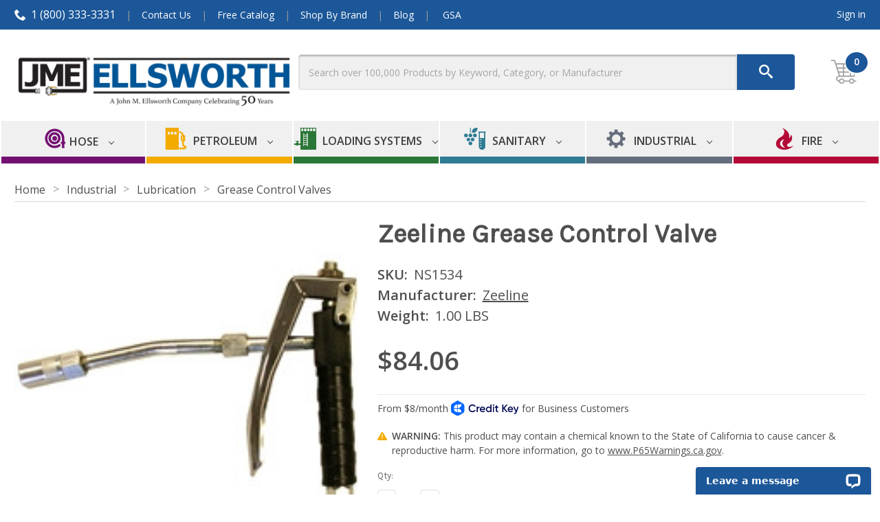

--- FILE ---
content_type: text/html; charset=UTF-8
request_url: https://www.jmesales.com/national-spencer-grease-control-valve/
body_size: 41121
content:


<!DOCTYPE html>
<html class="no-js" lang="en">
    <head>
        <title>Zeeline Grease Control Valve - John M. Ellsworth Company</title>
        <link rel="dns-prefetch preconnect" href="https://cdn11.bigcommerce.com/s-rsvmdxl" crossorigin><link rel="dns-prefetch preconnect" href="https://fonts.googleapis.com/" crossorigin><link rel="dns-prefetch preconnect" href="https://fonts.gstatic.com/" crossorigin>
        <meta property="product:price:amount" content="84.06" /><meta property="product:price:currency" content="USD" /><meta property="og:url" content="https://www.jmesales.com/national-spencer-grease-control-valve/" /><meta property="og:site_name" content="John M. Ellsworth Company" /><link rel='canonical' href='https://www.jmesales.com/national-spencer-grease-control-valve/' /><meta name='platform' content='bigcommerce.stencil' /><meta property="og:type" content="product" />
<meta property="og:title" content="Zeeline Grease Control Valve" />
<meta property="og:description" content="Since 1974, JME has been a trusted distributor of petroleum equipment, loading systems, sanitary supplies, fire safety products, and industrial parts. Shop now to see why 1000s of customers have chosen us as their preferred provider." />
<meta property="og:image" content="https://cdn11.bigcommerce.com/s-rsvmdxl/products/52621/images/60323/1534__31053.1497377038.500.750.jpg?c=2" />
<meta property="fb:admins" content="bschacht@jmesales.com" />
<meta property="pinterest:richpins" content="enabled" />
        
         

        <link href="https://cdn11.bigcommerce.com/s-rsvmdxl/product_images/JME-Logo_2_48x48.jpg?t=1684527206" rel="shortcut icon">
        <meta name="viewport" content="width=device-width, initial-scale=1">
        <meta name="google-site-verification" content="oHvF5SQUxch0dwJHCl5l6iMFTMF4nxqGpZ5R5QAfnY0" />

        <script nonce="">
            document.documentElement.className = document.documentElement.className.replace('no-js', 'js');
        </script>

        <script nonce="">
    function browserSupportsAllFeatures() {
        return window.Promise
            && window.fetch
            && window.URL
            && window.URLSearchParams
            && window.WeakMap
            // object-fit support
            && ('objectFit' in document.documentElement.style);
    }

    function loadScript(src) {
        var js = document.createElement('script');
        js.src = src;
        js.onerror = function () {
            console.error('Failed to load polyfill script ' + src);
        };
        document.head.appendChild(js);
    }

    if (!browserSupportsAllFeatures()) {
        loadScript('https://cdn11.bigcommerce.com/s-rsvmdxl/stencil/97965ed0-c1a9-013e-5e67-1ef4e2705301/e/6fbfc520-74a2-013e-4305-1e963be53544/dist/theme-bundle.polyfills.js');
    }
</script>
        <script nonce="">window.consentManagerTranslations = `{"locale":"en","locales":{"consent_manager.data_collection_warning":"en","consent_manager.accept_all_cookies":"en","consent_manager.gdpr_settings":"en","consent_manager.data_collection_preferences":"en","consent_manager.manage_data_collection_preferences":"en","consent_manager.use_data_by_cookies":"en","consent_manager.data_categories_table":"en","consent_manager.allow":"en","consent_manager.accept":"en","consent_manager.deny":"en","consent_manager.dismiss":"en","consent_manager.reject_all":"en","consent_manager.category":"en","consent_manager.purpose":"en","consent_manager.functional_category":"en","consent_manager.functional_purpose":"en","consent_manager.analytics_category":"en","consent_manager.analytics_purpose":"en","consent_manager.targeting_category":"en","consent_manager.advertising_category":"en","consent_manager.advertising_purpose":"en","consent_manager.essential_category":"en","consent_manager.esential_purpose":"en","consent_manager.yes":"en","consent_manager.no":"en","consent_manager.not_available":"en","consent_manager.cancel":"en","consent_manager.save":"en","consent_manager.back_to_preferences":"en","consent_manager.close_without_changes":"en","consent_manager.unsaved_changes":"en","consent_manager.by_using":"en","consent_manager.agree_on_data_collection":"en","consent_manager.change_preferences":"en","consent_manager.cancel_dialog_title":"en","consent_manager.privacy_policy":"en","consent_manager.allow_category_tracking":"en","consent_manager.disallow_category_tracking":"en"},"translations":{"consent_manager.data_collection_warning":"We use cookies (and other similar technologies) to collect data to improve your shopping experience.","consent_manager.accept_all_cookies":"Accept All Cookies","consent_manager.gdpr_settings":"Settings","consent_manager.data_collection_preferences":"Website Data Collection Preferences","consent_manager.manage_data_collection_preferences":"Manage Website Data Collection Preferences","consent_manager.use_data_by_cookies":" uses data collected by cookies and JavaScript libraries to improve your shopping experience.","consent_manager.data_categories_table":"The table below outlines how we use this data by category. To opt out of a category of data collection, select 'No' and save your preferences.","consent_manager.allow":"Allow","consent_manager.accept":"Accept","consent_manager.deny":"Deny","consent_manager.dismiss":"Dismiss","consent_manager.reject_all":"Reject all","consent_manager.category":"Category","consent_manager.purpose":"Purpose","consent_manager.functional_category":"Functional","consent_manager.functional_purpose":"Enables enhanced functionality, such as videos and live chat. If you do not allow these, then some or all of these functions may not work properly.","consent_manager.analytics_category":"Analytics","consent_manager.analytics_purpose":"Provide statistical information on site usage, e.g., web analytics so we can improve this website over time.","consent_manager.targeting_category":"Targeting","consent_manager.advertising_category":"Advertising","consent_manager.advertising_purpose":"Used to create profiles or personalize content to enhance your shopping experience.","consent_manager.essential_category":"Essential","consent_manager.esential_purpose":"Essential for the site and any requested services to work, but do not perform any additional or secondary function.","consent_manager.yes":"Yes","consent_manager.no":"No","consent_manager.not_available":"N/A","consent_manager.cancel":"Cancel","consent_manager.save":"Save","consent_manager.back_to_preferences":"Back to Preferences","consent_manager.close_without_changes":"You have unsaved changes to your data collection preferences. Are you sure you want to close without saving?","consent_manager.unsaved_changes":"You have unsaved changes","consent_manager.by_using":"By using our website, you're agreeing to our","consent_manager.agree_on_data_collection":"By using our website, you're agreeing to the collection of data as described in our ","consent_manager.change_preferences":"You can change your preferences at any time","consent_manager.cancel_dialog_title":"Are you sure you want to cancel?","consent_manager.privacy_policy":"Privacy Policy","consent_manager.allow_category_tracking":"Allow [CATEGORY_NAME] tracking","consent_manager.disallow_category_tracking":"Disallow [CATEGORY_NAME] tracking"}}`;</script>

        <script nonce="">
            window.lazySizesConfig = window.lazySizesConfig || {};
            window.lazySizesConfig.loadMode = 1;
        </script>
        <script nonce="" async src="https://cdn11.bigcommerce.com/s-rsvmdxl/stencil/97965ed0-c1a9-013e-5e67-1ef4e2705301/e/6fbfc520-74a2-013e-4305-1e963be53544/dist/theme-bundle.head_async.js"></script>

        <link href="https://fonts.googleapis.com/css?family=Montserrat:400%7CKarla:400%7COpen+Sans:400,400i,600,600i&display=block" rel="stylesheet">

        <script nonce="" async src="https://cdn11.bigcommerce.com/s-rsvmdxl/stencil/97965ed0-c1a9-013e-5e67-1ef4e2705301/e/6fbfc520-74a2-013e-4305-1e963be53544/dist/theme-bundle.font.js"></script>

        <link data-stencil-stylesheet href="https://cdn11.bigcommerce.com/s-rsvmdxl/stencil/97965ed0-c1a9-013e-5e67-1ef4e2705301/e/6fbfc520-74a2-013e-4305-1e963be53544/css/theme-b00bf410-c1a9-013e-4ed9-4ee72024a520.css" rel="stylesheet">

        <!-- Start Tracking Code for analytics_facebook -->

<script>
!function(f,b,e,v,n,t,s){if(f.fbq)return;n=f.fbq=function(){n.callMethod?n.callMethod.apply(n,arguments):n.queue.push(arguments)};if(!f._fbq)f._fbq=n;n.push=n;n.loaded=!0;n.version='2.0';n.queue=[];t=b.createElement(e);t.async=!0;t.src=v;s=b.getElementsByTagName(e)[0];s.parentNode.insertBefore(t,s)}(window,document,'script','https://connect.facebook.net/en_US/fbevents.js');

fbq('set', 'autoConfig', 'false', '479302663168615');
fbq('dataProcessingOptions', ['LDU'], 0, 0);
fbq('init', '479302663168615', {"external_id":"9513793b-12d0-4c7a-a44c-b7416816eac7"});
fbq('set', 'agent', 'bigcommerce', '479302663168615');

function trackEvents() {
    var pathName = window.location.pathname;

    fbq('track', 'PageView', {}, "");

    // Search events start -- only fire if the shopper lands on the /search.php page
    if (pathName.indexOf('/search.php') === 0 && getUrlParameter('search_query')) {
        fbq('track', 'Search', {
            content_type: 'product_group',
            content_ids: [],
            search_string: getUrlParameter('search_query')
        });
    }
    // Search events end

    // Wishlist events start -- only fire if the shopper attempts to add an item to their wishlist
    if (pathName.indexOf('/wishlist.php') === 0 && getUrlParameter('added_product_id')) {
        fbq('track', 'AddToWishlist', {
            content_type: 'product_group',
            content_ids: []
        });
    }
    // Wishlist events end

    // Lead events start -- only fire if the shopper subscribes to newsletter
    if (pathName.indexOf('/subscribe.php') === 0 && getUrlParameter('result') === 'success') {
        fbq('track', 'Lead', {});
    }
    // Lead events end

    // Registration events start -- only fire if the shopper registers an account
    if (pathName.indexOf('/login.php') === 0 && getUrlParameter('action') === 'account_created') {
        fbq('track', 'CompleteRegistration', {}, "");
    }
    // Registration events end

    

    function getUrlParameter(name) {
        var cleanName = name.replace(/[\[]/, '\[').replace(/[\]]/, '\]');
        var regex = new RegExp('[\?&]' + cleanName + '=([^&#]*)');
        var results = regex.exec(window.location.search);
        return results === null ? '' : decodeURIComponent(results[1].replace(/\+/g, ' '));
    }
}

if (window.addEventListener) {
    window.addEventListener("load", trackEvents, false)
}
</script>
<noscript><img height="1" width="1" style="display:none" alt="null" src="https://www.facebook.com/tr?id=479302663168615&ev=PageView&noscript=1&a=plbigcommerce1.2&eid="/></noscript>

<!-- End Tracking Code for analytics_facebook -->

<!-- Start Tracking Code for analytics_googleanalytics4 -->

<script data-cfasync="false" src="https://cdn11.bigcommerce.com/shared/js/google_analytics4_bodl_subscribers-358423becf5d870b8b603a81de597c10f6bc7699.js" integrity="sha256-gtOfJ3Avc1pEE/hx6SKj/96cca7JvfqllWA9FTQJyfI=" crossorigin="anonymous"></script>
<script data-cfasync="false">
  (function () {
    window.dataLayer = window.dataLayer || [];

    function gtag(){
        dataLayer.push(arguments);
    }

    function initGA4(event) {
         function setupGtag() {
            function configureGtag() {
                gtag('js', new Date());
                gtag('set', 'developer_id.dMjk3Nj', true);
                gtag('config', 'G-VCJ4VWMWWN');
            }

            var script = document.createElement('script');

            script.src = 'https://www.googletagmanager.com/gtag/js?id=G-VCJ4VWMWWN';
            script.async = true;
            script.onload = configureGtag;

            document.head.appendChild(script);
        }

        setupGtag();

        if (typeof subscribeOnBodlEvents === 'function') {
            subscribeOnBodlEvents('G-VCJ4VWMWWN', false);
        }

        window.removeEventListener(event.type, initGA4);
    }

    

    var eventName = document.readyState === 'complete' ? 'consentScriptsLoaded' : 'DOMContentLoaded';
    window.addEventListener(eventName, initGA4, false);
  })()
</script>

<!-- End Tracking Code for analytics_googleanalytics4 -->

<!-- Start Tracking Code for analytics_siteverification -->

<!-- Fetchify -->
<script type='text/javascript'>
var c2a_config = {
	access_token: '27a3f-04385-4b896-0875d',
	mode: '1',
	ambient: 'light',
	accent: 'default',
	hide_fields: true,
	show_logo: true,
	use_addressline_1: false,
	texts: {
		default_placeholder: 'Start with post/zip code or street',
		generic_error: 'An error occurred. Please enter your address manually',
		no_results: 'No results found',
		search_label: 'Address Search',
		reveal_button: 'Enter Address Manually',
		hide_button: 'Search For Address',
		country_button: 'Change Country',
	},
	excludeAreas: [],
	transliterate: false,
	limitToMaxLength: {
		enabled: false,
		useEllipsis: false, // Note: This feature may not be compatible with certain database systems
	},
	phone: {
		enabled: false,
		can_correct: false,
		allowed_type: 'all',
	},
	email: {
		enabled: false,
		allow_high_risk: false,
	},
};

var fetchifyBigCommerceScript = document.createElement('script');
fetchifyBigCommerceScript.src = 'https://cc-cdn.com/bigcommerce/scripts/v2/fetchify.loader.js';
fetchifyBigCommerceScript.type = 'text/javascript';
document.querySelector('head').appendChild(fetchifyBigCommerceScript);
</script>
<style> 
    .form-checklist label[for='radio-instore'] {
        display:none;           
    }
</style>

<!-- End Tracking Code for analytics_siteverification -->


<script type="text/javascript" src="https://checkout-sdk.bigcommerce.com/v1/loader.js" defer ></script>
<script src="https://www.google.com/recaptcha/api.js" async defer></script>
<!-- Start of LiveChat (www.livechatinc.com) code -->
<script type="text/javascript">
window.__lc = window.__lc || {};
window.__lc.license = 2358511;
(function() {
  var lc = document.createElement('script'); lc.type = 'text/javascript'; lc.async = true;
  lc.src = ('https:' == document.location.protocol ? 'https://' : 'http://') + 'cdn.livechatinc.com/tracking.js';
  var s = document.getElementsByTagName('script')[0]; s.parentNode.insertBefore(lc, s);
})();
</script>
<!-- End of LiveChat code -->
<script type="text/javascript">
var BCData = {"product_attributes":{"sku":"NS1534","upc":"15954415343","mpn":"ZE1534","gtin":null,"weight":{"formatted":"1.00 LBS","value":1},"base":true,"image":null,"price":{"without_tax":{"formatted":"$84.06","value":84.06,"currency":"USD"},"tax_label":"Tax"},"stock":null,"instock":true,"stock_message":null,"purchasable":true,"purchasing_message":null,"call_for_price_message":null}};
</script>
<script src='https://public.tradecentric.com/common/jslib/0.0.10/jquery.min.js'  ></script><script src='https://public.tradecentric.com/common/jslib/0.0.10/libs.js'  ></script><script src='https://public.tradecentric.com/common/bigcommerce/0.0.8/ext_bigcommerce.js'  ></script><script src='https://public.tradecentric.com/common/jslib/0.0.10/po2go.js'  ></script><script>(function(w,d,t,r,u){var f,n,i;w[u]=w[u]||[],f=function(){var o={ti:"5217790"};o.q=w[u],w[u]=new UET(o),w[u].push("pageLoad")},n=d.createElement(t),n.src=r,n.async=1,n.onload=n.onreadystatechange=function(){var s=this.readyState;s&&s!=="loaded"&&s!=="complete"||(f(),n.onload=n.onreadystatechange=null)},i=d.getElementsByTagName(t)[0],i.parentNode.insertBefore(n,i)})(window,document,"script","//bat.bing.com/bat.js","uetq");</script><!-- Google Tag Manager -->
<script>(function(w,d,s,l,i){w[l]=w[l]||[];w[l].push({'gtm.start':
new Date().getTime(),event:'gtm.js'});var f=d.getElementsByTagName(s)[0],
j=d.createElement(s),dl=l!='dataLayer'?'&l='+l:'';j.async=true;j.src=
'https://www.googletagmanager.com/gtm.js?id='+i+dl;f.parentNode.insertBefore(j,f);
})(window,document,'script','dataLayer','GTM-K49V8K7');</script>
<!-- End Google Tag Manager -->
 <script data-cfasync="false" src="https://microapps.bigcommerce.com/bodl-events/1.9.4/index.js" integrity="sha256-Y0tDj1qsyiKBRibKllwV0ZJ1aFlGYaHHGl/oUFoXJ7Y=" nonce="" crossorigin="anonymous"></script>
 <script data-cfasync="false" nonce="">

 (function() {
    function decodeBase64(base64) {
       const text = atob(base64);
       const length = text.length;
       const bytes = new Uint8Array(length);
       for (let i = 0; i < length; i++) {
          bytes[i] = text.charCodeAt(i);
       }
       const decoder = new TextDecoder();
       return decoder.decode(bytes);
    }
    window.bodl = JSON.parse(decodeBase64("[base64]"));
 })()

 </script>

<script nonce="">
(function () {
    var xmlHttp = new XMLHttpRequest();

    xmlHttp.open('POST', 'https://bes.gcp.data.bigcommerce.com/nobot');
    xmlHttp.setRequestHeader('Content-Type', 'application/json');
    xmlHttp.send('{"store_id":"1000470","timezone_offset":"-6.0","timestamp":"2025-12-31T00:51:20.14154100Z","visit_id":"38b3bc3b-de55-4e67-a4b9-bb52daff48f6","channel_id":1}');
})();
</script>

        
        
        
        
        
        
        <script type="text/javascript" data-cfasync="false">
    /**
     * Wisepops tracking code
     */
    (function(W,i,s,e,P,o,p){W['WisePopsObject']=P;W[P]=W[P]||function(){
      (W[P].q=W[P].q||[]).push(arguments)},W[P].l=1*new Date();o=i.createElement(s),
      p=i.getElementsByTagName(s)[0];o.async=1;o.src=e;p.parentNode.insertBefore(o,p)
    })(window,document,'script','//loader.wisepops.com/get-loader.js?v=1&site=4bgxKtMwxN','wisepops');

    (function () {
      /**
       * Watch for URL change to support SPA
       */
      var oldURL = window.location.href;
      function checkURLchange(currentURL) {
        setTimeout(function () {
          checkURLchange(window.location.href);
        }, 1000);

        if (currentURL !== oldURL) {
          oldURL = currentURL;
          window.wisepops('pageview');
        }
      }
      checkURLchange(window.location.href);

      /**
       * Custom event to show notice
       */
      function firePopup() {
          console.log('test');
        var estimatorText = document.querySelector(
          ".estimator-form-label-text"
        );
          console.log(estimatorText);
        if (estimatorText.innerText.toLowerCase().indexOf('truck shipment') !== -1) {
          window.wisepops("event", "SHOW_NOTICE");
        }
      }

      /**
       * Observe page changes
       */
      function initListeners() {
        var observer = new MutationObserver(function (mutations) {
          mutations.forEach(function (mutation) {
            if (
              mutation.target.classList &&
              mutation.target.classList.contains("shipping-quotes")
            ) {
              firePopup();
                console.log('test2');
              observer.disconnect();
            }
          });
        });
        function startListening() {
          observer.observe(window.document, { childList: true, subtree: true });
        }
        if (window.document) {
          startListening();
        }
        else {
          window.addEventListener("onload", startListening, false);
        }
      }
      initListeners();

      /**
       * Set customer group ID as Wisepops custom property
       */
      wisepops('properties', {
        customerGroupId: ''
      });

    })();

  </script>
        
        <!-- https://web.dev/articles/defer-non-critical-css -->
        <link rel="preload" href="https://cdn11.bigcommerce.com/s-rsvmdxl/stencil/97965ed0-c1a9-013e-5e67-1ef4e2705301/e/6fbfc520-74a2-013e-4305-1e963be53544/fontawesome6/css/fontawesome.min.css" as="style" onload="this.onload=null;this.rel='stylesheet'">
        <link rel="preload" href="https://cdn11.bigcommerce.com/s-rsvmdxl/stencil/97965ed0-c1a9-013e-5e67-1ef4e2705301/e/6fbfc520-74a2-013e-4305-1e963be53544/fontawesome6/css/solid.min.css" as="style" onload="this.onload=null;this.rel='stylesheet'">
        <noscript>
          <link href="https://cdn11.bigcommerce.com/s-rsvmdxl/stencil/97965ed0-c1a9-013e-5e67-1ef4e2705301/e/6fbfc520-74a2-013e-4305-1e963be53544/fontawesome6/css/fontawesome.min.css" rel="stylesheet">
          <link href="https://cdn11.bigcommerce.com/s-rsvmdxl/stencil/97965ed0-c1a9-013e-5e67-1ef4e2705301/e/6fbfc520-74a2-013e-4305-1e963be53544/fontawesome6/css/solid.min.css" rel="stylesheet">  
        </noscript>
        
        <link rel="preload" href="https://cdn11.bigcommerce.com/s-rsvmdxl/stencil/97965ed0-c1a9-013e-5e67-1ef4e2705301/e/6fbfc520-74a2-013e-4305-1e963be53544/imagerotator/css/round.css" as="style" onload="this.onload=null;this.rel='stylesheet'">
        <noscript>
          <link href="https://cdn11.bigcommerce.com/s-rsvmdxl/stencil/97965ed0-c1a9-013e-5e67-1ef4e2705301/e/6fbfc520-74a2-013e-4305-1e963be53544/imagerotator/css/round.css" rel="stylesheet">
        </noscript>  

        
        	
        <script type="text/javascript" src="https://snapui.searchspring.io/l8py0k/bundle.js" id="searchspring-context" defer>
            
                token = "eyJ0eXAiOiJKV1QiLCJhbGciOiJFUzI1NiJ9.eyJjaWQiOlsxXSwiY29ycyI6WyJodHRwczovL3d3dy5qbWVzYWxlcy5jb20iXSwiZWF0IjoxNzY3MjYyMTA5LCJpYXQiOjE3NjcwODkzMDksImlzcyI6IkJDIiwic2lkIjoxMDAwNDcwLCJzdWIiOiJCQyIsInN1Yl90eXBlIjowLCJ0b2tlbl90eXBlIjoxfQ.u_89wUfg7U7UUNs53Cfk4x-JDQO-wYAdawGAuiTtLVBOtgN-PRJavHlAuctMZ_qyZOgC9g6-jRAHfJ8NvbW9Xg";
                currency = "USD";
        </script>
        <!-- BEGIN MerchantWidget Code -->
        <script id='merchantWidgetScript'
                src="https://www.gstatic.com/shopping/merchant/merchantwidget.js"
                defer>
        </script>
        <script type="text/javascript">
          merchantWidgetScript.addEventListener('load', function () {
            merchantwidget.start({
            position: 'LEFT_BOTTOM',
            bottomMargin: 16
          });
          });
        </script>
        <!-- END MerchantWidget Code -->
    </head>
    <body class="page-product" data-coupon-hidden-group="1,4,5,6,7,8,13" data-customer-group="">
        <svg data-src="https://cdn11.bigcommerce.com/s-rsvmdxl/stencil/97965ed0-c1a9-013e-5e67-1ef4e2705301/e/6fbfc520-74a2-013e-4305-1e963be53544/img/icon-sprite.svg" class="icons-svg-sprite"></svg>

        <a href="#main-content" class="skip-to-main-link">Skip to main content</a>
<header class="header" role="banner">
    <div class="top-row">
        <div class="container">
            <div class="left-side">
                <ul>
                    <li><a class="phone-number" href="tel:1 (800) 333-3331"><span class="jmeicon-phone" role="presentation" aria-hidden="true"></span>1 (800) 333-3331</a></li><li><a href="/contact-us/">Contact Us</a></li><li><a href="/request-catalog/">Free Catalog</a></li><li><a href="/brands/">Shop By Brand</a></li><li><a href="/get-informed-with-jme/">Blog</a></li>
                    <li><a href="/gsa/">GSA</a></li>
                </ul>            
            </div>
            <div class="right-side">
                <ul>
                        <li>
                                <a href="/login.php" rel="nofollow">Sign in</a>
                        </li>
                </ul>
            </div>
        </div>
    </div>
    
    <section class="mobile-top">
        <a href="#" class="mobileMenu-toggle" data-mobile-menu-toggle="menu"><span class="mobileMenu-toggleIcon">Toggle menu</span></a>
        <div class="logo-wrapper">
            <a href="https://www.jmesales.com/">
                <picture>
                    <source media="(min-width: 600px)" srcset="[data-uri]" >
                    <img class="header-logo-image mobile-header-logo" src="https://cdn11.bigcommerce.com/s-rsvmdxl/images/stencil/412x90/jme_logo_50years_website_412x90_1756844333__10556.original.png" aria-hidden="true" alt="John M. Ellsworth Company" >
                </picture>
                <picture>
                    <source media="(min-width: 600px)" srcset="[data-uri]" >
                    <img class="header-logo-image mobile-menu-logo" src="https://cdn6.bigcommerce.com/s-rsvmdxl/product_images/uploaded_images/jme-logo-white.png" aria-hidden="true" alt="John M. Ellsworth Company" >
                </picture>
            </a>
        </div>
        <a href="/cart.php" class="mobile-cart">
    <span class="navUser-item-cartLabel jmeicon-cart-full"></span><span class="countPill cart-quantity"></span>
</a>
    </section>


    <div class="middle-row">
        <div class="container">
            <div class="logo-col">
                    <div class="header-logo header-logo--center">
                        <a href="https://www.jmesales.com/" class="header-logo__link" data-header-logo-link>
        <div class="header-logo-image-container">
            <img class="header-logo-image"
                 src="https://cdn11.bigcommerce.com/s-rsvmdxl/images/stencil/412x90/jme_logo_50years_website_412x90_1756844333__10556.original.png"
                 srcset="https://cdn11.bigcommerce.com/s-rsvmdxl/images/stencil/412x90/jme_logo_50years_website_412x90_1756844333__10556.original.png"
                 alt="John M. Ellsworth Company"
                 title="John M. Ellsworth Company">
        </div>
</a>
                    </div>
            </div>
            <div class="search-col"><div class="quick-search-container">
    <form class="form" action="/shop/" method="GET">
        <fieldset class="form-fieldset">
            <div class="form-field">
                <input type="text" aria-label="search query" class="form-input ss__autocomplete__input" id="search_query" name="search_query" placeholder="Search over 100,000 Products by Keyword, Category, or Manufacturer" autocomplete="off">
                <button class="button button--primary form-prefixPostfix-button--postfix" type="submit" aria-label="search"><span class="jmeicon-search" aria-role="presentation"></span></button>
            </div>
        </fieldset>
    </form>
</div>
</div>
            <div class="cart-col">
                <!--<img src="https://cdn6.bigcommerce.com/s-rsvmdxl/product_images/uploaded_images/cart.png?t=1469483330" alt="Cart" />-->
                <div class="navUser-item--cart">
                    <li class="navUser-item navUser-item--cart">
<a class="navUser-action"
data-cart-preview
data-dropdown="cart-preview-dropdown"
data-options="align:right"
href="/cart.php"
aria-label="Cart with 0 items"
>
    <span class="navUser-item-cartLabel jmeicon-cart-full"></span><span class="countPill cart-quantity"></span>
</a>
<div class="dropdown-menu" id="cart-preview-dropdown" data-dropdown-content aria-hidden="true"></div>
</li>
                </div>
            </div>
        </div>
    </div>
    
    <div class="navPages-container" id="menu" data-menu>
        <nav class="navPages">
    <div class="navPages-quickSearch">
        <div class="quick-search-container">
    <form class="form" action="/shop/" method="GET">
        <fieldset class="form-fieldset">
            <div class="form-field">
                <input type="text" aria-label="search query" class="form-input ss__autocomplete__input" id="search_query" name="search_query" placeholder="Search over 100,000 Products by Keyword, Category, or Manufacturer" autocomplete="off">
                <button class="button button--primary form-prefixPostfix-button--postfix" type="submit" aria-label="search"><span class="jmeicon-search" aria-role="presentation"></span></button>
            </div>
        </fieldset>
    </form>
</div>
    </div>
    <ul class="navPages-list">
            <li class="navPages-item nav-id-hose" data-name="hose">
                
<a class="navPages-action has-subMenu"
href="/hose-4/"
data-collapsible="navPages-hose"
>
    Hose
    <i class="icon navPages-action-moreIcon" aria-hidden="true">
        <svg><use href="#icon-chevron-down" /></svg>
    </i>
</a>
<div class="navPage-subMenu nav-id-hose" id="navPages-hose" aria-hidden="true" tabindex="-1">
    <div class="navPage-hoseMenu-wrapper">
        <div class="hose-by-fluid">
            <span>By Compatible Fluids</span>
            <div class="hose-by-fluid-list">
                <ul class="navPage-childList" id="navPages-13223">
                    <li class="navPage-hoseChild-item">
                        <a class="navPage-hoseChild-action"
                        href="/hose-4/#/filter:custom_compatible_fluids:Agrochemicals"
                        aria-label=""
                        >
                            Agrochemicals
                        </a>
                    </li>
                    <li class="navPage-hoseChild-item">
                        <a class="navPage-hoseChild-action"
                        href="/hose-4/#/filter:custom_compatible_fluids:Air"
                        aria-label=""
                        >
                            Air
                        </a>
                    </li>
                    <!--<li class="navPage-hoseChild-item">
                        <a class="navPage-hoseChild-action"
                        href=""
                        aria-label=""
                        >
                            Antifreeze
                        </a>
                    </li>
                    <li class="navPage-hoseChild-item">
                        <a class="navPage-hoseChild-action"
                        href=""
                        aria-label=""
                        >
                            Aviation Fuel
                        </a>
                    </li>-->
                    <li class="navPage-hoseChild-item">
                        <a class="navPage-hoseChild-action"
                        href="/hose-4/#/filter:custom_compatible_fluids:Biodiesel"
                        aria-label=""
                        >
                            Biodiesel
                        </a>
                    </li>
                    <li class="navPage-hoseChild-item">
                        <a class="navPage-hoseChild-action"
                        href="/hose-4/#/filter:custom_compatible_fluids:Chemicals$2520(Harsh)"
                        aria-label=""
                        >
                            Chemicals (Harsh)
                        </a>
                    </li>
                    <li class="navPage-hoseChild-item">
                        <a class="navPage-hoseChild-action"
                        href="/hose-4/#/filter:custom_compatible_fluids:Chemicals$2520(Mild)"
                        aria-label=""
                        >
                            Chemicals (Mild)
                        </a>
                    </li>
                    <!--<li class="navPage-hoseChild-item">
                        <a class="navPage-hoseChild-action"
                        href=""
                        aria-label=""
                        >
                            Conductive Liquids
                        </a>
                    </li>
                    <li class="navPage-hoseChild-item">
                        <a class="navPage-hoseChild-action"
                        href=""
                        aria-label=""
                        >
                            De-icing Fluid
                        </a>
                    </li>
                    -->
                    <li class="navPage-hoseChild-item">
                        <a class="navPage-hoseChild-action"
                        href="/hose-4/#/filter:custom_compatible_fluids:Diesel$2520Exhaust$2520Fluid"
                        aria-label=""
                        >
                            Diesel Exhaust Fluid (DEF)
                        </a>
                    </li>
                    <li class="navPage-hoseChild-item">
                        <a class="navPage-hoseChild-action"
                        href="/hose-4/#/filter:custom_compatible_fluids:Dry$2520Bulk$2520Material"
                        aria-label=""
                        >
                            Dry Bulk Material
                        </a>
                    </li>
                    <li class="navPage-hoseChild-item">
                        <a class="navPage-hoseChild-action"
                        href="/hose-4/#/filter:custom_compatible_fluids:Ethanol"
                        aria-label=""
                        >
                            Ethanol
                        </a>
                    </li>
                    <li class="navPage-hoseChild-item">
                        <a class="navPage-hoseChild-action"
                        href="/hose-4/#/filter:custom_compatible_fluids:Fuel$2520Oil"
                        aria-label=""
                        >
                            Fuel Oil
                        </a>
                    </li>
                    <li class="navPage-hoseChild-item">
                        <a class="navPage-hoseChild-action"
                        href="/hose-4/#/filter:custom_compatible_fluids:Gasoline"
                        aria-label=""
                        >
                            Gasoline
                        </a>
                    </li>
                    <!--<li class="navPage-hoseChild-item">
                        <a class="navPage-hoseChild-action"
                        href=""
                        aria-label=""
                        >
                            Hydraulic Fluid
                        </a>
                    </li>
                    <li class="navPage-hoseChild-item">
                        <a class="navPage-hoseChild-action"
                        href=""
                        aria-label=""
                        >
                            Jet Fuel
                        </a>
                    </li>-->
                    <li class="navPage-hoseChild-item">
                        <a class="navPage-hoseChild-action"
                        href="/hose-4/#/filter:custom_compatible_fluids:Kerosene"
                        aria-label=""
                        >
                            Kerosene
                        </a>
                    </li>
                    <li class="navPage-hoseChild-item">
                        <a class="navPage-hoseChild-action"
                        href="/hose-4/#/filter:custom_compatible_fluids:LPG"
                        aria-label=""
                        >
                            LPG
                        </a>
                    </li>
                    <!--<li class="navPage-hoseChild-item">
                        <a class="navPage-hoseChild-action"
                        href=""
                        aria-label=""
                        >
                            Methanol
                        </a>
                    </li>
                    -->
                    <li class="navPage-hoseChild-item">
                        <a class="navPage-hoseChild-action"
                        href="/hose-4/#/filter:custom_compatible_fluids:Oils"
                        aria-label=""
                        >
                            Oils
                        </a>
                    </li>
                    <li class="navPage-hoseChild-item">
                        <a class="navPage-hoseChild-action"
                        href="/hose-4/#/filter:custom_compatible_fluids:Petroleum"
                        aria-label=""
                        >
                            Petroleum
                        </a>
                    </li>
                    <li class="navPage-hoseChild-item">
                        <a class="navPage-hoseChild-action"
                        href="/hose-4/#/filter:custom_compatible_fluids:Tar$252FAsphalt"
                        aria-label=""
                        >
                            Tar/Asphalt
                        </a>
                    </li>
                    <li class="navPage-hoseChild-item">
                        <a class="navPage-hoseChild-action"
                        href="/hose-4/#/filter:custom_compatible_fluids:Vapor"
                        aria-label=""
                        >
                            Vapor
                        </a>
                    </li>
                    <li class="navPage-hoseChild-item">
                        <a class="navPage-hoseChild-action"
                        href="/hose-4/#/filter:custom_compatible_fluids:Water"
                        aria-label=""
                        >
                            Water
                        </a>
                    </li>
                </ul>
            </div>
        </div>
        <div class="hose-by-size">
            <span>By Diameter</span>
            <div class="hose-by-size-list">
                <ul class="navPage-childList" id="navPages-13223">
                </ul>
            </div>
        </div>
        <div class="hose-by-assembly">
            <span>By End Type</span>
            <div class="hose-by-fluid-list">
                <ul class="navPage-childList" id="navPages-13223">
                    <li class="navPage-hoseChild-item">
                        <a class="navPage-hoseChild-action"
                        href="/hose-4/#/filter:custom_ends:Hose$2520Only$2520-$2520No$2520Ends"
                        aria-label=""
                        >
                            Hose Only - No Ends
                        </a>
                    </li>
                    <li class="navPage-hoseChild-item">
                        <a class="navPage-hoseChild-action"
                        href="/hose-4/#/filter:custom_ends:Tri-Clamp$2520x$2520Tri-Clamp"
                        aria-label=""
                        >
                            Tri-Clamp x Tri-Clamp
                        </a>
                    </li>
                    <li class="navPage-hoseChild-item">
                        <a class="navPage-hoseChild-action"
                        href="/hose-4/#/filter:custom_ends:Male$2520NPT$2520x$2520Male$2520NPT"
                        aria-label=""
                        >
                            Male NPT x Male NPT
                        </a>
                    </li>
                    <li class="navPage-hoseChild-item">
                        <a class="navPage-hoseChild-action"
                        href="/hose-4/#/filter:custom_ends:Female$2520Coupler$2520x$2520Female$2520Coupler"
                        aria-label=""
                        >
                            Female Coupler x Female Coupler
                        </a>
                    </li>
                    <li class="navPage-hoseChild-item">
                        <a class="navPage-hoseChild-action"
                        href="/hose-4/#/filter:custom_ends:Female$2520Coupler$2520x$2520Male$2520Adapter"
                        aria-label=""
                        >
                            Female Coupler x Male Adapter
                        </a>
                    </li>
                    <li class="navPage-hoseChild-item">
                        <a class="navPage-hoseChild-action"
                        href="/hose-4/#/filter:custom_ends:Male$2520Pin$2520Lug$2520x$2520Female$2520Pin$2520Lug"
                        aria-label=""
                        >
                            Female Pin Lug x Male Pin Lug
                        </a>
                    </li>
                    <li class="navPage-hoseChild-item">
                        <a class="navPage-hoseChild-action"
                        href="/hose-4/#/filter:custom_ends:Female$2520NPT$2520x$2520Female$2520NPT"
                        aria-label=""
                        >
                            Female NPT x Female NPT
                        </a>
                    </li>
                    <li class="navPage-hoseChild-item">
                        <a class="navPage-hoseChild-action"
                        href="/hose-4/#/filter:custom_ends:NH$2520(NST)"
                        aria-label=""
                        >
                            NH (NST)
                        </a>
                    </li>
                    <li class="navPage-hoseChild-item">
                        <a class="navPage-hoseChild-action"
                        href="/hose-4/#/filter:custom_ends:Dispensing$2520Hose$2520Male$2520x$2520Male$2520NPT"
                        aria-label=""
                        >
                            Dispensing Hose Male x Male NPT
                        </a>
                    </li>
                    <li class="navPage-hoseChild-item">
                        <a class="navPage-hoseChild-action"
                        href="/hose-4/#/filter:custom_ends:Female$2520Coupler$2520x$2520Male$2520Pin$2520Lug"
                        aria-label=""
                        >
                            Female Coupler x Male Pin Lug
                        </a>
                    </li>
                    <li class="navPage-hoseChild-item">
                        <a class="navPage-hoseChild-action"
                        href="/hose-4/"
                        aria-label=""
                        >
                            All end types
                        </a>
                    </li>
                </ul>
            </div>
        </div>
        <div class="hose-rightCol">
            <div class="hose-popular">
                <span>Featured Hose Categories</span>
                <ul>
                <li class="navPage-hoseChild-item">
                    <a class="navPage-hoseChild-action"
                    href="/fuel-dispenser-curb-pump-hose/"
                    aria-label=""
                    >
                        Curb Pump Hose
                    </a> 
                </li>
                <li class="navPage-hoseChild-item">
                    <a class="navPage-hoseChild-action"
                    href="/pvc-hose-1/"
                    aria-label=""
                    >
                        PVC Hose
                    </a> 
                </li>
                <li class="navPage-hoseChild-item">
                    <a class="navPage-hoseChild-action"
                    href="/composite-hose/"
                    aria-label=""
                    >
                        Composite Hose
                    </a> 
                </li>
                <li class="navPage-hoseChild-item">
                    <a class="navPage-hoseChild-action"
                    href="/water-transfer-suction-discharge-hose/"
                    aria-label=""
                    >
                        Water Transfer Suction & Discharge Hose
                    </a> 
                </li>
                <li class="navPage-hoseChild-item">
                    <a class="navPage-hoseChild-action"
                    href="/metal/"
                    aria-label=""
                    >
                        Metal Hose
                    </a> 
                </li>
                <li class="navPage-hoseChild-item">
                    <a class="navPage-hoseChild-action"
                    href="/aviation-fueling-hose/"
                    aria-label=""
                    >
                        Aviation Fueling Hose
                    </a> 
                </li>
                <li class="navPage-hoseChild-item">
                    <a class="navPage-hoseChild-action"
                    href="/vapor-recovery-hose/"
                    aria-label=""
                    >
                        Vapor Recovery Hose
                    </a> 
                </li>
                </ul>


                
            </div>
            <span>Other Hose Categories</span>
            <div class="hose-singleCats">
                <ul class="navPage-childList">
                    <li class="navPage-subMenu-item">
                        <a class="navPage-subMenu-action navPages-action view-all"
                        href="https://www.jmesales.com/hose-4/"
                        aria-label="All Hose"
                        >
                            All Hose
                        </a>
                    </li>
                <span class="sort">
                        <li class="navPage-subMenu-item">
                                <a class="navPage-subMenu-action navPages-action"
                                href="https://www.jmesales.com/air-hose/"
                                aria-label="Air Hose"
                                >
                                    Air Hose
                                </a>
                        </li>
                        <li class="navPage-subMenu-item">
                                <a class="navPage-subMenu-action navPages-action"
                                href="https://www.jmesales.com/bottom-loading-truck-rack-hose/"
                                aria-label="Bottom Loading Truck Rack Hose"
                                >
                                    Bottom Loading Truck Rack Hose
                                </a>
                        </li>
                        <li class="navPage-subMenu-item">
                                <a class="navPage-subMenu-action navPages-action has-subMenu"
                                href="https://www.jmesales.com/chemical-hose/"
                                aria-label="Chemical Hose"
                                >
                                    Chemical Hose
                                    <span class="collapsible-icon-wrapper"
                                        data-collapsible="navPages-13313"
                                        data-collapsible-disabled-breakpoint="medium"
                                        data-collapsible-disabled-state="open"
                                        data-collapsible-enabled-state="closed"
                                    >
                                        <i class="icon navPages-action-moreIcon" aria-hidden="true">
                                            <svg><use href="#icon-chevron-down" /></svg>
                                        </i>
                                    </span>
                                </a>
                        </li>
                        <li class="navPage-subMenu-item">
                                <a class="navPage-subMenu-action navPages-action"
                                href="https://www.jmesales.com/diesel-exhaust-fluid-hose/"
                                aria-label="Diesel Exhaust Fluid Hose"
                                >
                                    Diesel Exhaust Fluid Hose
                                </a>
                        </li>
                        <li class="navPage-subMenu-item">
                                <a class="navPage-subMenu-action navPages-action"
                                href="https://www.jmesales.com/ducting-hose/"
                                aria-label="Ducting Hose"
                                >
                                    Ducting Hose
                                </a>
                        </li>
                        <li class="navPage-subMenu-item">
                                <a class="navPage-subMenu-action navPages-action has-subMenu"
                                href="https://www.jmesales.com/engine-hoses-2/"
                                aria-label="Engine Hoses"
                                >
                                    Engine Hoses
                                    <span class="collapsible-icon-wrapper"
                                        data-collapsible="navPages-13364"
                                        data-collapsible-disabled-breakpoint="medium"
                                        data-collapsible-disabled-state="open"
                                        data-collapsible-enabled-state="closed"
                                    >
                                        <i class="icon navPages-action-moreIcon" aria-hidden="true">
                                            <svg><use href="#icon-chevron-down" /></svg>
                                        </i>
                                    </span>
                                </a>
                        </li>
                        <li class="navPage-subMenu-item">
                                <a class="navPage-subMenu-action navPages-action"
                                href="https://www.jmesales.com/exhaust-hose/"
                                aria-label="Exhaust Hose"
                                >
                                    Exhaust Hose
                                </a>
                        </li>
                        <li class="navPage-subMenu-item">
                                <a class="navPage-subMenu-action navPages-action has-subMenu"
                                href="https://www.jmesales.com/fire-hose/"
                                aria-label="Fire Hose"
                                >
                                    Fire Hose
                                    <span class="collapsible-icon-wrapper"
                                        data-collapsible="navPages-13302"
                                        data-collapsible-disabled-breakpoint="medium"
                                        data-collapsible-disabled-state="open"
                                        data-collapsible-enabled-state="closed"
                                    >
                                        <i class="icon navPages-action-moreIcon" aria-hidden="true">
                                            <svg><use href="#icon-chevron-down" /></svg>
                                        </i>
                                    </span>
                                </a>
                        </li>
                        <li class="navPage-subMenu-item">
                                <a class="navPage-subMenu-action navPages-action"
                                href="https://www.jmesales.com/food-beverage-hose-1/"
                                aria-label="Food &amp; Beverage Hose"
                                >
                                    Food &amp; Beverage Hose
                                </a>
                        </li>
                        <li class="navPage-subMenu-item">
                                <a class="navPage-subMenu-action navPages-action has-subMenu"
                                href="https://www.jmesales.com/fuel-hose/"
                                aria-label="Fuel Hose"
                                >
                                    Fuel Hose
                                    <span class="collapsible-icon-wrapper"
                                        data-collapsible="navPages-13309"
                                        data-collapsible-disabled-breakpoint="medium"
                                        data-collapsible-disabled-state="open"
                                        data-collapsible-enabled-state="closed"
                                    >
                                        <i class="icon navPages-action-moreIcon" aria-hidden="true">
                                            <svg><use href="#icon-chevron-down" /></svg>
                                        </i>
                                    </span>
                                </a>
                        </li>
                        <li class="navPage-subMenu-item">
                                <a class="navPage-subMenu-action navPages-action"
                                href="https://www.jmesales.com/grease-hose-1/"
                                aria-label="Grease Hose"
                                >
                                    Grease Hose
                                </a>
                        </li>
                        <li class="navPage-subMenu-item">
                                <a class="navPage-subMenu-action navPages-action has-subMenu"
                                href="https://www.jmesales.com/hose-accessories-1/"
                                aria-label="Hose Accessories"
                                >
                                    Hose Accessories
                                    <span class="collapsible-icon-wrapper"
                                        data-collapsible="navPages-13337"
                                        data-collapsible-disabled-breakpoint="medium"
                                        data-collapsible-disabled-state="open"
                                        data-collapsible-enabled-state="closed"
                                    >
                                        <i class="icon navPages-action-moreIcon" aria-hidden="true">
                                            <svg><use href="#icon-chevron-down" /></svg>
                                        </i>
                                    </span>
                                </a>
                        </li>
                        <li class="navPage-subMenu-item">
                                <a class="navPage-subMenu-action navPages-action has-subMenu"
                                href="https://www.jmesales.com/hose-banding-clamping-tools/"
                                aria-label="Hose Banding &amp; Clamping Tools"
                                >
                                    Hose Banding &amp; Clamping Tools
                                    <span class="collapsible-icon-wrapper"
                                        data-collapsible="navPages-13336"
                                        data-collapsible-disabled-breakpoint="medium"
                                        data-collapsible-disabled-state="open"
                                        data-collapsible-enabled-state="closed"
                                    >
                                        <i class="icon navPages-action-moreIcon" aria-hidden="true">
                                            <svg><use href="#icon-chevron-down" /></svg>
                                        </i>
                                    </span>
                                </a>
                        </li>
                        <li class="navPage-subMenu-item">
                                <a class="navPage-subMenu-action navPages-action has-subMenu"
                                href="https://www.jmesales.com/hose-fittings-couplings/"
                                aria-label="Hose Fittings &amp; Couplings"
                                >
                                    Hose Fittings &amp; Couplings
                                    <span class="collapsible-icon-wrapper"
                                        data-collapsible="navPages-13224"
                                        data-collapsible-disabled-breakpoint="medium"
                                        data-collapsible-disabled-state="open"
                                        data-collapsible-enabled-state="closed"
                                    >
                                        <i class="icon navPages-action-moreIcon" aria-hidden="true">
                                            <svg><use href="#icon-chevron-down" /></svg>
                                        </i>
                                    </span>
                                </a>
                        </li>
                        <li class="navPage-subMenu-item">
                                <a class="navPage-subMenu-action navPages-action"
                                href="https://www.jmesales.com/hose-reels-3/"
                                aria-label="Hose Reels"
                                >
                                    Hose Reels
                                </a>
                        </li>
                        <li class="navPage-subMenu-item">
                                <a class="navPage-subMenu-action navPages-action"
                                href="https://www.jmesales.com/hydraulic-hose/"
                                aria-label="Hydraulic Hose"
                                >
                                    Hydraulic Hose
                                </a>
                        </li>
                        <li class="navPage-subMenu-item">
                                <a class="navPage-subMenu-action navPages-action has-subMenu"
                                href="https://www.jmesales.com/material-handling-hose-1/"
                                aria-label="Material Handling Hose"
                                >
                                    Material Handling Hose
                                    <span class="collapsible-icon-wrapper"
                                        data-collapsible="navPages-13391"
                                        data-collapsible-disabled-breakpoint="medium"
                                        data-collapsible-disabled-state="open"
                                        data-collapsible-enabled-state="closed"
                                    >
                                        <i class="icon navPages-action-moreIcon" aria-hidden="true">
                                            <svg><use href="#icon-chevron-down" /></svg>
                                        </i>
                                    </span>
                                </a>
                        </li>
                        <li class="navPage-subMenu-item">
                                <a class="navPage-subMenu-action navPages-action"
                                href="https://www.jmesales.com/metal/"
                                aria-label="Metal Hoses"
                                >
                                    Metal Hoses
                                </a>
                        </li>
                        <li class="navPage-subMenu-item">
                                <a class="navPage-subMenu-action navPages-action"
                                href="https://www.jmesales.com/pvc-hose-1/"
                                aria-label="PVC Hose"
                                >
                                    PVC Hose
                                </a>
                        </li>
                        <li class="navPage-subMenu-item">
                                <a class="navPage-subMenu-action navPages-action"
                                href="https://www.jmesales.com/steam-hose/"
                                aria-label="Steam Hose"
                                >
                                    Steam Hose
                                </a>
                        </li>
                        <li class="navPage-subMenu-item">
                                <a class="navPage-subMenu-action navPages-action"
                                href="https://www.jmesales.com/tubing-2/"
                                aria-label="Tubing"
                                >
                                    Tubing
                                </a>
                        </li>
                        <li class="navPage-subMenu-item">
                                <a class="navPage-subMenu-action navPages-action has-subMenu"
                                href="https://www.jmesales.com/water-hose/"
                                aria-label="Water Hose"
                                >
                                    Water Hose
                                    <span class="collapsible-icon-wrapper"
                                        data-collapsible="navPages-13316"
                                        data-collapsible-disabled-breakpoint="medium"
                                        data-collapsible-disabled-state="open"
                                        data-collapsible-enabled-state="closed"
                                    >
                                        <i class="icon navPages-action-moreIcon" aria-hidden="true">
                                            <svg><use href="#icon-chevron-down" /></svg>
                                        </i>
                                    </span>
                                </a>
                        </li>
                        <li class="navPage-subMenu-item">
                                <a class="navPage-subMenu-action navPages-action"
                                href="https://www.jmesales.com/welding-hose/"
                                aria-label="Welding Hose"
                                >
                                    Welding Hose
                                </a>
                        </li>
                </span>
                </ul>
            </div>
        </div>
    </div>

<script>
    var hoseBySizeList = document.querySelector(".hose-by-size-list");
    var sizes = ["1/8 in.", "1/4 in.", "3/8 in.", "1/2 in.", "5/8 in.", "3/4 in.", "1 in.", "1 1/4 in.", "1 1/2 in.", "2 in.", "2 1/2 in.", "3 in.", "4 in.", "5 in.", "6 in.", "8 in."];

    sizes.forEach((size) => {
        const sizeLi = document.createElement("li");
        sizeLi.classList.add("navPage-hoseChild-item");
        
        const sizeA = document.createElement("a");
        sizeA.classList.add("navPage-hoseChild-action");
        sizeA.innerText = size;
        var sizeHref = formatHref(size);
        sizeA.href = `/hose-4/#/filter:ss_filter_size:${sizeHref}`;

        sizeLi.appendChild(sizeA);
        //var sizeOption = `<li class='navPage-hoseChild-item'><a href='' class="navPage-hoseChild-action">${size}</a>`
        hoseBySizeList.querySelector("ul").appendChild(sizeLi);
    })

    function formatHref(size) {
        size = size.replaceAll(" ", "$2520").replaceAll("/", "$252F");
        return(size);
    }
</script>            </li>
            <li class="navPages-item" data-name="Petroleum">
                <a class="navPages-action has-subMenu activePage"
   href="https://www.jmesales.com/petroleum/"
   data-collapsible="navPages-9283"
>
    Petroleum
    <i class="icon navPages-action-moreIcon" aria-hidden="true">
        <svg><use href="#icon-chevron-down" /></svg>
    </i>
</a>
<div class="navPage-subMenu" id="navPages-9283" aria-hidden="true" tabindex="-1">
    <ul class="navPage-subMenu-list">
        <li class="navPage-subMenu-item">
            <a class="navPage-subMenu-action navPages-action"
               href="https://www.jmesales.com/petroleum/"
               aria-label="All Petroleum"
            >
                All Petroleum
            </a>
        </li>
			<li class="navPage-subMenu-item">
              <a class="navPage-subMenu-action navPages-action" href="https://www.jmesales.com/sales-clearance/"> <span class="sales"><svg class="icon icon-price-tag"><use xlink:href="#icon-price-tag"></use></svg></span> Sales &amp; Clearance</a>
			</li>
        <span class="sort">
                <li class="navPage-subMenu-item">
                </li>
                <li class="navPage-subMenu-item">
                        <a class="navPage-subMenu-action navPages-action has-subMenu activePage"
                        href="https://www.jmesales.com/agricultural-equipment/"
                        aria-label="Agricultural &amp; Farm Equipment"
                        >
                            Agricultural &amp; Farm Equipment
                            <span class="collapsible-icon-wrapper"
                                data-collapsible="navPages-9335"
                                data-collapsible-disabled-breakpoint="medium"
                                data-collapsible-disabled-state="open"
                                data-collapsible-enabled-state="closed"
                            >
                                <i class="icon navPages-action-moreIcon" aria-hidden="true">
                                    <svg><use href="#icon-chevron-down" /></svg>
                                </i>
                            </span>
                        </a>
                </li>
                <li class="navPage-subMenu-item">
                        <a class="navPage-subMenu-action navPages-action has-subMenu"
                        href="https://www.jmesales.com/aircraft-fueling-equipment/"
                        aria-label="Aviation Fueling "
                        >
                            Aviation Fueling 
                            <span class="collapsible-icon-wrapper"
                                data-collapsible="navPages-9701"
                                data-collapsible-disabled-breakpoint="medium"
                                data-collapsible-disabled-state="open"
                                data-collapsible-enabled-state="closed"
                            >
                                <i class="icon navPages-action-moreIcon" aria-hidden="true">
                                    <svg><use href="#icon-chevron-down" /></svg>
                                </i>
                            </span>
                        </a>
                </li>
                <li class="navPage-subMenu-item">
                        <a class="navPage-subMenu-action navPages-action has-subMenu"
                        href="https://www.jmesales.com/breakaways-swivels-1/"
                        aria-label="Breakaways &amp; Swivels"
                        >
                            Breakaways &amp; Swivels
                            <span class="collapsible-icon-wrapper"
                                data-collapsible="navPages-11804"
                                data-collapsible-disabled-breakpoint="medium"
                                data-collapsible-disabled-state="open"
                                data-collapsible-enabled-state="closed"
                            >
                                <i class="icon navPages-action-moreIcon" aria-hidden="true">
                                    <svg><use href="#icon-chevron-down" /></svg>
                                </i>
                            </span>
                        </a>
                </li>
                <li class="navPage-subMenu-item">
                        <a class="navPage-subMenu-action navPages-action has-subMenu"
                        href="https://www.jmesales.com/camlock-fittings-quick-couplings/"
                        aria-label="Camlock Fittings &amp; Quick Couplings"
                        >
                            Camlock Fittings &amp; Quick Couplings
                            <span class="collapsible-icon-wrapper"
                                data-collapsible="navPages-9330"
                                data-collapsible-disabled-breakpoint="medium"
                                data-collapsible-disabled-state="open"
                                data-collapsible-enabled-state="closed"
                            >
                                <i class="icon navPages-action-moreIcon" aria-hidden="true">
                                    <svg><use href="#icon-chevron-down" /></svg>
                                </i>
                            </span>
                        </a>
                </li>
                <li class="navPage-subMenu-item">
                        <a class="navPage-subMenu-action navPages-action has-subMenu"
                        href="https://www.jmesales.com/chemical-handling-equipment/"
                        aria-label="Chemical Handling Equipment"
                        >
                            Chemical Handling Equipment
                            <span class="collapsible-icon-wrapper"
                                data-collapsible="navPages-9346"
                                data-collapsible-disabled-breakpoint="medium"
                                data-collapsible-disabled-state="open"
                                data-collapsible-enabled-state="closed"
                            >
                                <i class="icon navPages-action-moreIcon" aria-hidden="true">
                                    <svg><use href="#icon-chevron-down" /></svg>
                                </i>
                            </span>
                        </a>
                </li>
                <li class="navPage-subMenu-item">
                        <a class="navPage-subMenu-action navPages-action has-subMenu"
                        href="https://www.jmesales.com/diesel-exhaust-fluid-def-equipment/"
                        aria-label="Diesel Exhaust Fluid (DEF) Equipment"
                        >
                            Diesel Exhaust Fluid (DEF) Equipment
                            <span class="collapsible-icon-wrapper"
                                data-collapsible="navPages-9295"
                                data-collapsible-disabled-breakpoint="medium"
                                data-collapsible-disabled-state="open"
                                data-collapsible-enabled-state="closed"
                            >
                                <i class="icon navPages-action-moreIcon" aria-hidden="true">
                                    <svg><use href="#icon-chevron-down" /></svg>
                                </i>
                            </span>
                        </a>
                </li>
                <li class="navPage-subMenu-item">
                        <a class="navPage-subMenu-action navPages-action has-subMenu"
                        href="https://www.jmesales.com/disaster-recovery-equipment/"
                        aria-label="Disaster Recovery Equipment"
                        >
                            Disaster Recovery Equipment
                            <span class="collapsible-icon-wrapper"
                                data-collapsible="navPages-9298"
                                data-collapsible-disabled-breakpoint="medium"
                                data-collapsible-disabled-state="open"
                                data-collapsible-enabled-state="closed"
                            >
                                <i class="icon navPages-action-moreIcon" aria-hidden="true">
                                    <svg><use href="#icon-chevron-down" /></svg>
                                </i>
                            </span>
                        </a>
                </li>
                <li class="navPage-subMenu-item">
                        <a class="navPage-subMenu-action navPages-action has-subMenu"
                        href="https://www.jmesales.com/dry-disconnects-repair-kits/"
                        aria-label="Dry Disconnects &amp; Repair Kits"
                        >
                            Dry Disconnects &amp; Repair Kits
                            <span class="collapsible-icon-wrapper"
                                data-collapsible="navPages-10243"
                                data-collapsible-disabled-breakpoint="medium"
                                data-collapsible-disabled-state="open"
                                data-collapsible-enabled-state="closed"
                            >
                                <i class="icon navPages-action-moreIcon" aria-hidden="true">
                                    <svg><use href="#icon-chevron-down" /></svg>
                                </i>
                            </span>
                        </a>
                </li>
                <li class="navPage-subMenu-item">
                        <a class="navPage-subMenu-action navPages-action has-subMenu"
                        href="https://www.jmesales.com/filters-filtration-systems/"
                        aria-label="Filters &amp; Filtration Systems"
                        >
                            Filters &amp; Filtration Systems
                            <span class="collapsible-icon-wrapper"
                                data-collapsible="navPages-9297"
                                data-collapsible-disabled-breakpoint="medium"
                                data-collapsible-disabled-state="open"
                                data-collapsible-enabled-state="closed"
                            >
                                <i class="icon navPages-action-moreIcon" aria-hidden="true">
                                    <svg><use href="#icon-chevron-down" /></svg>
                                </i>
                            </span>
                        </a>
                </li>
                <li class="navPage-subMenu-item">
                        <a class="navPage-subMenu-action navPages-action has-subMenu"
                        href="https://www.jmesales.com/flow-monitoring-2/"
                        aria-label="Flow Monitoring"
                        >
                            Flow Monitoring
                            <span class="collapsible-icon-wrapper"
                                data-collapsible="navPages-11223"
                                data-collapsible-disabled-breakpoint="medium"
                                data-collapsible-disabled-state="open"
                                data-collapsible-enabled-state="closed"
                            >
                                <i class="icon navPages-action-moreIcon" aria-hidden="true">
                                    <svg><use href="#icon-chevron-down" /></svg>
                                </i>
                            </span>
                        </a>
                </li>
                <li class="navPage-subMenu-item">
                        <a class="navPage-subMenu-action navPages-action"
                        href="https://www.jmesales.com/fuel-management-systems/"
                        aria-label="Fuel Management Systems"
                        >
                            Fuel Management Systems
                        </a>
                </li>
                <li class="navPage-subMenu-item">
                        <a class="navPage-subMenu-action navPages-action has-subMenu"
                        href="https://www.jmesales.com/fuel-oil-delivery/"
                        aria-label="Fuel Oil Delivery"
                        >
                            Fuel Oil Delivery
                            <span class="collapsible-icon-wrapper"
                                data-collapsible="navPages-9620"
                                data-collapsible-disabled-breakpoint="medium"
                                data-collapsible-disabled-state="open"
                                data-collapsible-enabled-state="closed"
                            >
                                <i class="icon navPages-action-moreIcon" aria-hidden="true">
                                    <svg><use href="#icon-chevron-down" /></svg>
                                </i>
                            </span>
                        </a>
                </li>
                <li class="navPage-subMenu-item">
                        <a class="navPage-subMenu-action navPages-action has-subMenu"
                        href="https://www.jmesales.com/tank-gauges-alarms/"
                        aria-label="Gauges &amp; Alarms"
                        >
                            Gauges &amp; Alarms
                            <span class="collapsible-icon-wrapper"
                                data-collapsible="navPages-9345"
                                data-collapsible-disabled-breakpoint="medium"
                                data-collapsible-disabled-state="open"
                                data-collapsible-enabled-state="closed"
                            >
                                <i class="icon navPages-action-moreIcon" aria-hidden="true">
                                    <svg><use href="#icon-chevron-down" /></svg>
                                </i>
                            </span>
                        </a>
                </li>
                <li class="navPage-subMenu-item">
                        <a class="navPage-subMenu-action navPages-action has-subMenu"
                        href="https://www.jmesales.com/grounding-equipment-2/"
                        aria-label="Grounding Equipment"
                        >
                            Grounding Equipment
                            <span class="collapsible-icon-wrapper"
                                data-collapsible="navPages-10554"
                                data-collapsible-disabled-breakpoint="medium"
                                data-collapsible-disabled-state="open"
                                data-collapsible-enabled-state="closed"
                            >
                                <i class="icon navPages-action-moreIcon" aria-hidden="true">
                                    <svg><use href="#icon-chevron-down" /></svg>
                                </i>
                            </span>
                        </a>
                </li>
                <li class="navPage-subMenu-item">
                        <a class="navPage-subMenu-action navPages-action has-subMenu"
                        href="https://www.jmesales.com/hose-reels-4/"
                        aria-label="Hose Reels"
                        >
                            Hose Reels
                            <span class="collapsible-icon-wrapper"
                                data-collapsible="navPages-9361"
                                data-collapsible-disabled-breakpoint="medium"
                                data-collapsible-disabled-state="open"
                                data-collapsible-enabled-state="closed"
                            >
                                <i class="icon navPages-action-moreIcon" aria-hidden="true">
                                    <svg><use href="#icon-chevron-down" /></svg>
                                </i>
                            </span>
                        </a>
                </li>
                <li class="navPage-subMenu-item">
                        <a class="navPage-subMenu-action navPages-action has-subMenu"
                        href="https://www.jmesales.com/hose-tubing-fittings/"
                        aria-label="Hose, Tubing &amp; Fittings"
                        >
                            Hose, Tubing &amp; Fittings
                            <span class="collapsible-icon-wrapper"
                                data-collapsible="navPages-9291"
                                data-collapsible-disabled-breakpoint="medium"
                                data-collapsible-disabled-state="open"
                                data-collapsible-enabled-state="closed"
                            >
                                <i class="icon navPages-action-moreIcon" aria-hidden="true">
                                    <svg><use href="#icon-chevron-down" /></svg>
                                </i>
                            </span>
                        </a>
                </li>
                <li class="navPage-subMenu-item">
                        <a class="navPage-subMenu-action navPages-action has-subMenu"
                        href="https://www.jmesales.com/ibcs-totes-tank-accessories/"
                        aria-label="IBC Tote Fittings &amp; Accessories"
                        >
                            IBC Tote Fittings &amp; Accessories
                            <span class="collapsible-icon-wrapper"
                                data-collapsible="navPages-9485"
                                data-collapsible-disabled-breakpoint="medium"
                                data-collapsible-disabled-state="open"
                                data-collapsible-enabled-state="closed"
                            >
                                <i class="icon navPages-action-moreIcon" aria-hidden="true">
                                    <svg><use href="#icon-chevron-down" /></svg>
                                </i>
                            </span>
                        </a>
                </li>
                <li class="navPage-subMenu-item">
                        <a class="navPage-subMenu-action navPages-action has-subMenu"
                        href="https://www.jmesales.com/lpg-cng-equipment/"
                        aria-label="LPG &amp; CNG Equipment"
                        >
                            LPG &amp; CNG Equipment
                            <span class="collapsible-icon-wrapper"
                                data-collapsible="navPages-9475"
                                data-collapsible-disabled-breakpoint="medium"
                                data-collapsible-disabled-state="open"
                                data-collapsible-enabled-state="closed"
                            >
                                <i class="icon navPages-action-moreIcon" aria-hidden="true">
                                    <svg><use href="#icon-chevron-down" /></svg>
                                </i>
                            </span>
                        </a>
                </li>
                <li class="navPage-subMenu-item">
                        <a class="navPage-subMenu-action navPages-action has-subMenu"
                        href="https://www.jmesales.com/lube-equipment/"
                        aria-label="Lubrication Equipment"
                        >
                            Lubrication Equipment
                            <span class="collapsible-icon-wrapper"
                                data-collapsible="navPages-9326"
                                data-collapsible-disabled-breakpoint="medium"
                                data-collapsible-disabled-state="open"
                                data-collapsible-enabled-state="closed"
                            >
                                <i class="icon navPages-action-moreIcon" aria-hidden="true">
                                    <svg><use href="#icon-chevron-down" /></svg>
                                </i>
                            </span>
                        </a>
                </li>
                <li class="navPage-subMenu-item">
                        <a class="navPage-subMenu-action navPages-action has-subMenu"
                        href="https://www.jmesales.com/marina-equipment/"
                        aria-label="Marina Equipment"
                        >
                            Marina Equipment
                            <span class="collapsible-icon-wrapper"
                                data-collapsible="navPages-9371"
                                data-collapsible-disabled-breakpoint="medium"
                                data-collapsible-disabled-state="open"
                                data-collapsible-enabled-state="closed"
                            >
                                <i class="icon navPages-action-moreIcon" aria-hidden="true">
                                    <svg><use href="#icon-chevron-down" /></svg>
                                </i>
                            </span>
                        </a>
                </li>
                <li class="navPage-subMenu-item">
                        <a class="navPage-subMenu-action navPages-action has-subMenu"
                        href="https://www.jmesales.com/material-drum-handling/"
                        aria-label="Material &amp; Drum Handling"
                        >
                            Material &amp; Drum Handling
                            <span class="collapsible-icon-wrapper"
                                data-collapsible="navPages-9313"
                                data-collapsible-disabled-breakpoint="medium"
                                data-collapsible-disabled-state="open"
                                data-collapsible-enabled-state="closed"
                            >
                                <i class="icon navPages-action-moreIcon" aria-hidden="true">
                                    <svg><use href="#icon-chevron-down" /></svg>
                                </i>
                            </span>
                        </a>
                </li>
                <li class="navPage-subMenu-item">
                        <a class="navPage-subMenu-action navPages-action has-subMenu"
                        href="https://www.jmesales.com/meters-2/"
                        aria-label="Meters"
                        >
                            Meters
                            <span class="collapsible-icon-wrapper"
                                data-collapsible="navPages-9945"
                                data-collapsible-disabled-breakpoint="medium"
                                data-collapsible-disabled-state="open"
                                data-collapsible-enabled-state="closed"
                            >
                                <i class="icon navPages-action-moreIcon" aria-hidden="true">
                                    <svg><use href="#icon-chevron-down" /></svg>
                                </i>
                            </span>
                        </a>
                </li>
                <li class="navPage-subMenu-item">
                        <a class="navPage-subMenu-action navPages-action has-subMenu"
                        href="https://www.jmesales.com/nozzles-10/"
                        aria-label="Nozzles"
                        >
                            Nozzles
                            <span class="collapsible-icon-wrapper"
                                data-collapsible="navPages-9296"
                                data-collapsible-disabled-breakpoint="medium"
                                data-collapsible-disabled-state="open"
                                data-collapsible-enabled-state="closed"
                            >
                                <i class="icon navPages-action-moreIcon" aria-hidden="true">
                                    <svg><use href="#icon-chevron-down" /></svg>
                                </i>
                            </span>
                        </a>
                </li>
                <li class="navPage-subMenu-item">
                        <a class="navPage-subMenu-action navPages-action has-subMenu"
                        href="https://www.jmesales.com/parts-department/"
                        aria-label="Parts Department"
                        >
                            Parts Department
                            <span class="collapsible-icon-wrapper"
                                data-collapsible="navPages-9340"
                                data-collapsible-disabled-breakpoint="medium"
                                data-collapsible-disabled-state="open"
                                data-collapsible-enabled-state="closed"
                            >
                                <i class="icon navPages-action-moreIcon" aria-hidden="true">
                                    <svg><use href="#icon-chevron-down" /></svg>
                                </i>
                            </span>
                        </a>
                </li>
                <li class="navPage-subMenu-item">
                        <a class="navPage-subMenu-action navPages-action has-subMenu"
                        href="https://www.jmesales.com/petroleum-transfer-pumps/"
                        aria-label="Pumps"
                        >
                            Pumps
                            <span class="collapsible-icon-wrapper"
                                data-collapsible="navPages-9312"
                                data-collapsible-disabled-breakpoint="medium"
                                data-collapsible-disabled-state="open"
                                data-collapsible-enabled-state="closed"
                            >
                                <i class="icon navPages-action-moreIcon" aria-hidden="true">
                                    <svg><use href="#icon-chevron-down" /></svg>
                                </i>
                            </span>
                        </a>
                </li>
                <li class="navPage-subMenu-item">
                        <a class="navPage-subMenu-action navPages-action has-subMenu"
                        href="https://www.jmesales.com/pipe-fittings-thread-sealants/"
                        aria-label="Pipe Fittings &amp; Thread Sealants"
                        >
                            Pipe Fittings &amp; Thread Sealants
                            <span class="collapsible-icon-wrapper"
                                data-collapsible="navPages-9337"
                                data-collapsible-disabled-breakpoint="medium"
                                data-collapsible-disabled-state="open"
                                data-collapsible-enabled-state="closed"
                            >
                                <i class="icon navPages-action-moreIcon" aria-hidden="true">
                                    <svg><use href="#icon-chevron-down" /></svg>
                                </i>
                            </span>
                        </a>
                </li>
                <li class="navPage-subMenu-item">
                        <a class="navPage-subMenu-action navPages-action has-subMenu"
                        href="https://www.jmesales.com/railcar-fittings-equipment/"
                        aria-label="Railcar Fittings &amp;  Equipment"
                        >
                            Railcar Fittings &amp;  Equipment
                            <span class="collapsible-icon-wrapper"
                                data-collapsible="navPages-9353"
                                data-collapsible-disabled-breakpoint="medium"
                                data-collapsible-disabled-state="open"
                                data-collapsible-enabled-state="closed"
                            >
                                <i class="icon navPages-action-moreIcon" aria-hidden="true">
                                    <svg><use href="#icon-chevron-down" /></svg>
                                </i>
                            </span>
                        </a>
                </li>
                <li class="navPage-subMenu-item">
                        <a class="navPage-subMenu-action navPages-action has-subMenu"
                        href="https://www.jmesales.com/service-station-c-store-equipment/"
                        aria-label="Service Station Equipment"
                        >
                            Service Station Equipment
                            <span class="collapsible-icon-wrapper"
                                data-collapsible="navPages-9315"
                                data-collapsible-disabled-breakpoint="medium"
                                data-collapsible-disabled-state="open"
                                data-collapsible-enabled-state="closed"
                            >
                                <i class="icon navPages-action-moreIcon" aria-hidden="true">
                                    <svg><use href="#icon-chevron-down" /></svg>
                                </i>
                            </span>
                        </a>
                </li>
                <li class="navPage-subMenu-item">
                        <a class="navPage-subMenu-action navPages-action has-subMenu"
                        href="https://www.jmesales.com/sorbents-spill-kits-1/"
                        aria-label="Sorbents &amp; Spill Kits"
                        >
                            Sorbents &amp; Spill Kits
                            <span class="collapsible-icon-wrapper"
                                data-collapsible="navPages-9461"
                                data-collapsible-disabled-breakpoint="medium"
                                data-collapsible-disabled-state="open"
                                data-collapsible-enabled-state="closed"
                            >
                                <i class="icon navPages-action-moreIcon" aria-hidden="true">
                                    <svg><use href="#icon-chevron-down" /></svg>
                                </i>
                            </span>
                        </a>
                </li>
                <li class="navPage-subMenu-item">
                        <a class="navPage-subMenu-action navPages-action has-subMenu"
                        href="https://www.jmesales.com/strainers-3/"
                        aria-label="Strainers"
                        >
                            Strainers
                            <span class="collapsible-icon-wrapper"
                                data-collapsible="navPages-9886"
                                data-collapsible-disabled-breakpoint="medium"
                                data-collapsible-disabled-state="open"
                                data-collapsible-enabled-state="closed"
                            >
                                <i class="icon navPages-action-moreIcon" aria-hidden="true">
                                    <svg><use href="#icon-chevron-down" /></svg>
                                </i>
                            </span>
                        </a>
                </li>
                <li class="navPage-subMenu-item">
                        <a class="navPage-subMenu-action navPages-action has-subMenu"
                        href="https://www.jmesales.com/swivel-joints-repair-kits/"
                        aria-label="Swivel Joints &amp; Repair Kits"
                        >
                            Swivel Joints &amp; Repair Kits
                            <span class="collapsible-icon-wrapper"
                                data-collapsible="navPages-9483"
                                data-collapsible-disabled-breakpoint="medium"
                                data-collapsible-disabled-state="open"
                                data-collapsible-enabled-state="closed"
                            >
                                <i class="icon navPages-action-moreIcon" aria-hidden="true">
                                    <svg><use href="#icon-chevron-down" /></svg>
                                </i>
                            </span>
                        </a>
                </li>
                <li class="navPage-subMenu-item">
                        <a class="navPage-subMenu-action navPages-action has-subMenu"
                        href="https://www.jmesales.com/above-ground-storage-tanks-equipment/"
                        aria-label="Tanks &amp; Equipment"
                        >
                            Tanks &amp; Equipment
                            <span class="collapsible-icon-wrapper"
                                data-collapsible="navPages-9293"
                                data-collapsible-disabled-breakpoint="medium"
                                data-collapsible-disabled-state="open"
                                data-collapsible-enabled-state="closed"
                            >
                                <i class="icon navPages-action-moreIcon" aria-hidden="true">
                                    <svg><use href="#icon-chevron-down" /></svg>
                                </i>
                            </span>
                        </a>
                </li>
                <li class="navPage-subMenu-item">
                        <a class="navPage-subMenu-action navPages-action has-subMenu"
                        href="https://www.jmesales.com/tank-truck-equipment-1/"
                        aria-label="Tank Truck Equipment"
                        >
                            Tank Truck Equipment
                            <span class="collapsible-icon-wrapper"
                                data-collapsible="navPages-9427"
                                data-collapsible-disabled-breakpoint="medium"
                                data-collapsible-disabled-state="open"
                                data-collapsible-enabled-state="closed"
                            >
                                <i class="icon navPages-action-moreIcon" aria-hidden="true">
                                    <svg><use href="#icon-chevron-down" /></svg>
                                </i>
                            </span>
                        </a>
                </li>
                <li class="navPage-subMenu-item">
                        <a class="navPage-subMenu-action navPages-action has-subMenu"
                        href="https://www.jmesales.com/transfer-tank-pump-packages/"
                        aria-label="Transfer Tanks"
                        >
                            Transfer Tanks
                            <span class="collapsible-icon-wrapper"
                                data-collapsible="navPages-9941"
                                data-collapsible-disabled-breakpoint="medium"
                                data-collapsible-disabled-state="open"
                                data-collapsible-enabled-state="closed"
                            >
                                <i class="icon navPages-action-moreIcon" aria-hidden="true">
                                    <svg><use href="#icon-chevron-down" /></svg>
                                </i>
                            </span>
                        </a>
                </li>
                <li class="navPage-subMenu-item">
                        <a class="navPage-subMenu-action navPages-action has-subMenu"
                        href="https://www.jmesales.com/valves-13/"
                        aria-label="Valves"
                        >
                            Valves
                            <span class="collapsible-icon-wrapper"
                                data-collapsible="navPages-9448"
                                data-collapsible-disabled-breakpoint="medium"
                                data-collapsible-disabled-state="open"
                                data-collapsible-enabled-state="closed"
                            >
                                <i class="icon navPages-action-moreIcon" aria-hidden="true">
                                    <svg><use href="#icon-chevron-down" /></svg>
                                </i>
                            </span>
                        </a>
                </li>
        </span>
    </ul>
</div>
            </li>
            <li class="navPages-item" data-name="Loading Systems">
                <a class="navPages-action has-subMenu"
   href="https://www.jmesales.com/loading-systems/"
   data-collapsible="navPages-9289"
>
    Loading Systems
    <i class="icon navPages-action-moreIcon" aria-hidden="true">
        <svg><use href="#icon-chevron-down" /></svg>
    </i>
</a>
<div class="navPage-subMenu" id="navPages-9289" aria-hidden="true" tabindex="-1">
    <ul class="navPage-subMenu-list">
        <li class="navPage-subMenu-item">
            <a class="navPage-subMenu-action navPages-action"
               href="https://www.jmesales.com/loading-systems/"
               aria-label="All Loading Systems"
            >
                All Loading Systems
            </a>
        </li>
			<li class="navPage-subMenu-item">
              <a class="navPage-subMenu-action navPages-action" href="https://www.jmesales.com/sales-clearance-1/"> <span class="sales"><svg class="icon icon-price-tag"><use xlink:href="#icon-price-tag"></use></svg></span> Sales &amp; Clearance</a>
			</li>
        <span class="sort">
                <li class="navPage-subMenu-item">
                </li>
                <li class="navPage-subMenu-item">
                        <a class="navPage-subMenu-action navPages-action"
                        href="https://www.jmesales.com/access-loading-platforms/"
                        aria-label="Access &amp; Loading Platforms"
                        >
                            Access &amp; Loading Platforms
                        </a>
                </li>
                <li class="navPage-subMenu-item">
                        <a class="navPage-subMenu-action navPages-action"
                        href="https://www.jmesales.com/additive-injection/"
                        aria-label="Additive Injection"
                        >
                            Additive Injection
                        </a>
                </li>
                <li class="navPage-subMenu-item">
                        <a class="navPage-subMenu-action navPages-action has-subMenu"
                        href="https://www.jmesales.com/api-couplers-1/"
                        aria-label="API Couplers"
                        >
                            API Couplers
                            <span class="collapsible-icon-wrapper"
                                data-collapsible="navPages-9965"
                                data-collapsible-disabled-breakpoint="medium"
                                data-collapsible-disabled-state="open"
                                data-collapsible-enabled-state="closed"
                            >
                                <i class="icon navPages-action-moreIcon" aria-hidden="true">
                                    <svg><use href="#icon-chevron-down" /></svg>
                                </i>
                            </span>
                        </a>
                </li>
                <li class="navPage-subMenu-item">
                        <a class="navPage-subMenu-action navPages-action"
                        href="https://www.jmesales.com/bottom-loading-arm-hose/"
                        aria-label="Bottom Loading Arm Hose"
                        >
                            Bottom Loading Arm Hose
                        </a>
                </li>
                <li class="navPage-subMenu-item">
                        <a class="navPage-subMenu-action navPages-action has-subMenu"
                        href="https://www.jmesales.com/camlock-fittings-accessories/"
                        aria-label="Camlock Fittings &amp; Accessories"
                        >
                            Camlock Fittings &amp; Accessories
                            <span class="collapsible-icon-wrapper"
                                data-collapsible="navPages-9738"
                                data-collapsible-disabled-breakpoint="medium"
                                data-collapsible-disabled-state="open"
                                data-collapsible-enabled-state="closed"
                            >
                                <i class="icon navPages-action-moreIcon" aria-hidden="true">
                                    <svg><use href="#icon-chevron-down" /></svg>
                                </i>
                            </span>
                        </a>
                </li>
                <li class="navPage-subMenu-item">
                        <a class="navPage-subMenu-action navPages-action has-subMenu"
                        href="https://www.jmesales.com/camlock-gaskets-cam-arms/"
                        aria-label="Camlock Gaskets &amp; Cam Arms"
                        >
                            Camlock Gaskets &amp; Cam Arms
                            <span class="collapsible-icon-wrapper"
                                data-collapsible="navPages-10046"
                                data-collapsible-disabled-breakpoint="medium"
                                data-collapsible-disabled-state="open"
                                data-collapsible-enabled-state="closed"
                            >
                                <i class="icon navPages-action-moreIcon" aria-hidden="true">
                                    <svg><use href="#icon-chevron-down" /></svg>
                                </i>
                            </span>
                        </a>
                </li>
                <li class="navPage-subMenu-item">
                        <a class="navPage-subMenu-action navPages-action has-subMenu"
                        href="https://www.jmesales.com/control-valves-3/"
                        aria-label="Control Valves"
                        >
                            Control Valves
                            <span class="collapsible-icon-wrapper"
                                data-collapsible="navPages-13412"
                                data-collapsible-disabled-breakpoint="medium"
                                data-collapsible-disabled-state="open"
                                data-collapsible-enabled-state="closed"
                            >
                                <i class="icon navPages-action-moreIcon" aria-hidden="true">
                                    <svg><use href="#icon-chevron-down" /></svg>
                                </i>
                            </span>
                        </a>
                </li>
                <li class="navPage-subMenu-item">
                        <a class="navPage-subMenu-action navPages-action has-subMenu"
                        href="https://www.jmesales.com/dry-disconnects-6/"
                        aria-label="Dry Disconnects"
                        >
                            Dry Disconnects
                            <span class="collapsible-icon-wrapper"
                                data-collapsible="navPages-9325"
                                data-collapsible-disabled-breakpoint="medium"
                                data-collapsible-disabled-state="open"
                                data-collapsible-enabled-state="closed"
                            >
                                <i class="icon navPages-action-moreIcon" aria-hidden="true">
                                    <svg><use href="#icon-chevron-down" /></svg>
                                </i>
                            </span>
                        </a>
                </li>
                <li class="navPage-subMenu-item">
                        <a class="navPage-subMenu-action navPages-action"
                        href="https://www.jmesales.com/flange-gaskets/"
                        aria-label="Flange Gaskets"
                        >
                            Flange Gaskets
                        </a>
                </li>
                <li class="navPage-subMenu-item">
                        <a class="navPage-subMenu-action navPages-action has-subMenu"
                        href="https://www.jmesales.com/flow-monitoring-1/"
                        aria-label="Flow Monitoring"
                        >
                            Flow Monitoring
                            <span class="collapsible-icon-wrapper"
                                data-collapsible="navPages-9545"
                                data-collapsible-disabled-breakpoint="medium"
                                data-collapsible-disabled-state="open"
                                data-collapsible-enabled-state="closed"
                            >
                                <i class="icon navPages-action-moreIcon" aria-hidden="true">
                                    <svg><use href="#icon-chevron-down" /></svg>
                                </i>
                            </span>
                        </a>
                </li>
                <li class="navPage-subMenu-item">
                        <a class="navPage-subMenu-action navPages-action has-subMenu"
                        href="https://www.jmesales.com/gauging-tapes/"
                        aria-label="Gauging Tapes"
                        >
                            Gauging Tapes
                            <span class="collapsible-icon-wrapper"
                                data-collapsible="navPages-10662"
                                data-collapsible-disabled-breakpoint="medium"
                                data-collapsible-disabled-state="open"
                                data-collapsible-enabled-state="closed"
                            >
                                <i class="icon navPages-action-moreIcon" aria-hidden="true">
                                    <svg><use href="#icon-chevron-down" /></svg>
                                </i>
                            </span>
                        </a>
                </li>
                <li class="navPage-subMenu-item">
                        <a class="navPage-subMenu-action navPages-action"
                        href="https://www.jmesales.com/grease/"
                        aria-label="Grease"
                        >
                            Grease
                        </a>
                </li>
                <li class="navPage-subMenu-item">
                        <a class="navPage-subMenu-action navPages-action has-subMenu"
                        href="https://www.jmesales.com/grounding-equipment/"
                        aria-label="Grounding Equipment"
                        >
                            Grounding Equipment
                            <span class="collapsible-icon-wrapper"
                                data-collapsible="navPages-9746"
                                data-collapsible-disabled-breakpoint="medium"
                                data-collapsible-disabled-state="open"
                                data-collapsible-enabled-state="closed"
                            >
                                <i class="icon navPages-action-moreIcon" aria-hidden="true">
                                    <svg><use href="#icon-chevron-down" /></svg>
                                </i>
                            </span>
                        </a>
                </li>
                <li class="navPage-subMenu-item">
                        <a class="navPage-subMenu-action navPages-action"
                        href="https://www.jmesales.com/grounding-reels/"
                        aria-label="Grounding Reels"
                        >
                            Grounding Reels
                        </a>
                </li>
                <li class="navPage-subMenu-item">
                        <a class="navPage-subMenu-action navPages-action has-subMenu"
                        href="https://www.jmesales.com/hose-accessories/"
                        aria-label="Hose &amp; Accessories"
                        >
                            Hose &amp; Accessories
                            <span class="collapsible-icon-wrapper"
                                data-collapsible="navPages-9602"
                                data-collapsible-disabled-breakpoint="medium"
                                data-collapsible-disabled-state="open"
                                data-collapsible-enabled-state="closed"
                            >
                                <i class="icon navPages-action-moreIcon" aria-hidden="true">
                                    <svg><use href="#icon-chevron-down" /></svg>
                                </i>
                            </span>
                        </a>
                </li>
                <li class="navPage-subMenu-item">
                        <a class="navPage-subMenu-action navPages-action"
                        href="https://www.jmesales.com/hose-covers-product-identification/"
                        aria-label="Hose Covers &amp; Product Identification"
                        >
                            Hose Covers &amp; Product Identification
                        </a>
                </li>
                <li class="navPage-subMenu-item">
                        <a class="navPage-subMenu-action navPages-action"
                        href="https://www.jmesales.com/hydrometers-cylinders/"
                        aria-label="Hydrometers &amp; Cylinders"
                        >
                            Hydrometers &amp; Cylinders
                        </a>
                </li>
                <li class="navPage-subMenu-item">
                        <a class="navPage-subMenu-action navPages-action has-subMenu"
                        href="https://www.jmesales.com/loading-arms/"
                        aria-label="Loading Arms"
                        >
                            Loading Arms
                            <span class="collapsible-icon-wrapper"
                                data-collapsible="navPages-9442"
                                data-collapsible-disabled-breakpoint="medium"
                                data-collapsible-disabled-state="open"
                                data-collapsible-enabled-state="closed"
                            >
                                <i class="icon navPages-action-moreIcon" aria-hidden="true">
                                    <svg><use href="#icon-chevron-down" /></svg>
                                </i>
                            </span>
                        </a>
                </li>
                <li class="navPage-subMenu-item">
                        <a class="navPage-subMenu-action navPages-action has-subMenu"
                        href="https://www.jmesales.com/loading-arm-components-accessories/"
                        aria-label="Loading Arm Components &amp; Accessories"
                        >
                            Loading Arm Components &amp; Accessories
                            <span class="collapsible-icon-wrapper"
                                data-collapsible="navPages-9591"
                                data-collapsible-disabled-breakpoint="medium"
                                data-collapsible-disabled-state="open"
                                data-collapsible-enabled-state="closed"
                            >
                                <i class="icon navPages-action-moreIcon" aria-hidden="true">
                                    <svg><use href="#icon-chevron-down" /></svg>
                                </i>
                            </span>
                        </a>
                </li>
                <li class="navPage-subMenu-item">
                        <a class="navPage-subMenu-action navPages-action"
                        href="https://www.jmesales.com/lpg-butane-equipment/"
                        aria-label="LPG &amp; Butane Equipment"
                        >
                            LPG &amp; Butane Equipment
                        </a>
                </li>
                <li class="navPage-subMenu-item">
                        <a class="navPage-subMenu-action navPages-action has-subMenu"
                        href="https://www.jmesales.com/meters-14/"
                        aria-label="Meters"
                        >
                            Meters
                            <span class="collapsible-icon-wrapper"
                                data-collapsible="navPages-13413"
                                data-collapsible-disabled-breakpoint="medium"
                                data-collapsible-disabled-state="open"
                                data-collapsible-enabled-state="closed"
                            >
                                <i class="icon navPages-action-moreIcon" aria-hidden="true">
                                    <svg><use href="#icon-chevron-down" /></svg>
                                </i>
                            </span>
                        </a>
                </li>
                <li class="navPage-subMenu-item">
                        <a class="navPage-subMenu-action navPages-action has-subMenu"
                        href="https://www.jmesales.com/overfill-protection-grounding/"
                        aria-label="Overfill Protection &amp; Grounding"
                        >
                            Overfill Protection &amp; Grounding
                            <span class="collapsible-icon-wrapper"
                                data-collapsible="navPages-9336"
                                data-collapsible-disabled-breakpoint="medium"
                                data-collapsible-disabled-state="open"
                                data-collapsible-enabled-state="closed"
                            >
                                <i class="icon navPages-action-moreIcon" aria-hidden="true">
                                    <svg><use href="#icon-chevron-down" /></svg>
                                </i>
                            </span>
                        </a>
                </li>
                <li class="navPage-subMenu-item">
                        <a class="navPage-subMenu-action navPages-action has-subMenu"
                        href="https://www.jmesales.com/pressure-gauges/"
                        aria-label="Pressure Gauges"
                        >
                            Pressure Gauges
                            <span class="collapsible-icon-wrapper"
                                data-collapsible="navPages-9438"
                                data-collapsible-disabled-breakpoint="medium"
                                data-collapsible-disabled-state="open"
                                data-collapsible-enabled-state="closed"
                            >
                                <i class="icon navPages-action-moreIcon" aria-hidden="true">
                                    <svg><use href="#icon-chevron-down" /></svg>
                                </i>
                            </span>
                        </a>
                </li>
                <li class="navPage-subMenu-item">
                        <a class="navPage-subMenu-action navPages-action"
                        href="https://www.jmesales.com/pump-flex-joints/"
                        aria-label="Pump Flex Joints"
                        >
                            Pump Flex Joints
                        </a>
                </li>
                <li class="navPage-subMenu-item">
                        <a class="navPage-subMenu-action navPages-action"
                        href="https://www.jmesales.com/pumps-6/"
                        aria-label="Pumps"
                        >
                            Pumps
                        </a>
                </li>
                <li class="navPage-subMenu-item">
                        <a class="navPage-subMenu-action navPages-action has-subMenu"
                        href="https://www.jmesales.com/railcar-equipment-1/"
                        aria-label="Railcar Equipment"
                        >
                            Railcar Equipment
                            <span class="collapsible-icon-wrapper"
                                data-collapsible="navPages-10559"
                                data-collapsible-disabled-breakpoint="medium"
                                data-collapsible-disabled-state="open"
                                data-collapsible-enabled-state="closed"
                            >
                                <i class="icon navPages-action-moreIcon" aria-hidden="true">
                                    <svg><use href="#icon-chevron-down" /></svg>
                                </i>
                            </span>
                        </a>
                </li>
                <li class="navPage-subMenu-item">
                        <a class="navPage-subMenu-action navPages-action has-subMenu"
                        href="https://www.jmesales.com/sampling-equipment/"
                        aria-label="Sampling Equipment"
                        >
                            Sampling Equipment
                            <span class="collapsible-icon-wrapper"
                                data-collapsible="navPages-9982"
                                data-collapsible-disabled-breakpoint="medium"
                                data-collapsible-disabled-state="open"
                                data-collapsible-enabled-state="closed"
                            >
                                <i class="icon navPages-action-moreIcon" aria-hidden="true">
                                    <svg><use href="#icon-chevron-down" /></svg>
                                </i>
                            </span>
                        </a>
                </li>
                <li class="navPage-subMenu-item">
                        <a class="navPage-subMenu-action navPages-action"
                        href="https://www.jmesales.com/solenoid-valves-rebuild-kits/"
                        aria-label="Solenoid Valves &amp; Rebuild Kits"
                        >
                            Solenoid Valves &amp; Rebuild Kits
                        </a>
                </li>
                <li class="navPage-subMenu-item">
                        <a class="navPage-subMenu-action navPages-action has-subMenu"
                        href="https://www.jmesales.com/sorbents-cleaners/"
                        aria-label="Sorbents &amp; Cleaners"
                        >
                            Sorbents &amp; Cleaners
                            <span class="collapsible-icon-wrapper"
                                data-collapsible="navPages-9909"
                                data-collapsible-disabled-breakpoint="medium"
                                data-collapsible-disabled-state="open"
                                data-collapsible-enabled-state="closed"
                            >
                                <i class="icon navPages-action-moreIcon" aria-hidden="true">
                                    <svg><use href="#icon-chevron-down" /></svg>
                                </i>
                            </span>
                        </a>
                </li>
                <li class="navPage-subMenu-item">
                        <a class="navPage-subMenu-action navPages-action"
                        href="https://www.jmesales.com/spring-balance-assemblies/"
                        aria-label="Spring Balance Assemblies"
                        >
                            Spring Balance Assemblies
                        </a>
                </li>
                <li class="navPage-subMenu-item">
                        <a class="navPage-subMenu-action navPages-action has-subMenu"
                        href="https://www.jmesales.com/strainers-4/"
                        aria-label="Strainers"
                        >
                            Strainers
                            <span class="collapsible-icon-wrapper"
                                data-collapsible="navPages-9905"
                                data-collapsible-disabled-breakpoint="medium"
                                data-collapsible-disabled-state="open"
                                data-collapsible-enabled-state="closed"
                            >
                                <i class="icon navPages-action-moreIcon" aria-hidden="true">
                                    <svg><use href="#icon-chevron-down" /></svg>
                                </i>
                            </span>
                        </a>
                </li>
                <li class="navPage-subMenu-item">
                        <a class="navPage-subMenu-action navPages-action has-subMenu"
                        href="https://www.jmesales.com/swivel-joints-repair-kits-1/"
                        aria-label="Swivel Joints &amp; Repair Kits"
                        >
                            Swivel Joints &amp; Repair Kits
                            <span class="collapsible-icon-wrapper"
                                data-collapsible="navPages-9521"
                                data-collapsible-disabled-breakpoint="medium"
                                data-collapsible-disabled-state="open"
                                data-collapsible-enabled-state="closed"
                            >
                                <i class="icon navPages-action-moreIcon" aria-hidden="true">
                                    <svg><use href="#icon-chevron-down" /></svg>
                                </i>
                            </span>
                        </a>
                </li>
                <li class="navPage-subMenu-item">
                        <a class="navPage-subMenu-action navPages-action"
                        href="https://www.jmesales.com/t-en-marine-loading-arms/"
                        aria-label="T.EN Marine Loading Arms"
                        >
                            T.EN Marine Loading Arms
                        </a>
                </li>
                <li class="navPage-subMenu-item">
                        <a class="navPage-subMenu-action navPages-action has-subMenu"
                        href="https://www.jmesales.com/tank-equipment/"
                        aria-label="Tank Equipment"
                        >
                            Tank Equipment
                            <span class="collapsible-icon-wrapper"
                                data-collapsible="navPages-9468"
                                data-collapsible-disabled-breakpoint="medium"
                                data-collapsible-disabled-state="open"
                                data-collapsible-enabled-state="closed"
                            >
                                <i class="icon navPages-action-moreIcon" aria-hidden="true">
                                    <svg><use href="#icon-chevron-down" /></svg>
                                </i>
                            </span>
                        </a>
                </li>
                <li class="navPage-subMenu-item">
                        <a class="navPage-subMenu-action navPages-action has-subMenu"
                        href="https://www.jmesales.com/testing-equipment-1/"
                        aria-label="Testing Equipment"
                        >
                            Testing Equipment
                            <span class="collapsible-icon-wrapper"
                                data-collapsible="navPages-12190"
                                data-collapsible-disabled-breakpoint="medium"
                                data-collapsible-disabled-state="open"
                                data-collapsible-enabled-state="closed"
                            >
                                <i class="icon navPages-action-moreIcon" aria-hidden="true">
                                    <svg><use href="#icon-chevron-down" /></svg>
                                </i>
                            </span>
                        </a>
                </li>
                <li class="navPage-subMenu-item">
                        <a class="navPage-subMenu-action navPages-action has-subMenu"
                        href="https://www.jmesales.com/thermometers/"
                        aria-label="Thermometers"
                        >
                            Thermometers
                            <span class="collapsible-icon-wrapper"
                                data-collapsible="navPages-9865"
                                data-collapsible-disabled-breakpoint="medium"
                                data-collapsible-disabled-state="open"
                                data-collapsible-enabled-state="closed"
                            >
                                <i class="icon navPages-action-moreIcon" aria-hidden="true">
                                    <svg><use href="#icon-chevron-down" /></svg>
                                </i>
                            </span>
                        </a>
                </li>
                <li class="navPage-subMenu-item">
                        <a class="navPage-subMenu-action navPages-action has-subMenu"
                        href="https://www.jmesales.com/thread-sealant-indicating-paste/"
                        aria-label="Thread Sealant &amp; Indicating Paste"
                        >
                            Thread Sealant &amp; Indicating Paste
                            <span class="collapsible-icon-wrapper"
                                data-collapsible="navPages-9316"
                                data-collapsible-disabled-breakpoint="medium"
                                data-collapsible-disabled-state="open"
                                data-collapsible-enabled-state="closed"
                            >
                                <i class="icon navPages-action-moreIcon" aria-hidden="true">
                                    <svg><use href="#icon-chevron-down" /></svg>
                                </i>
                            </span>
                        </a>
                </li>
                <li class="navPage-subMenu-item">
                        <a class="navPage-subMenu-action navPages-action has-subMenu"
                        href="https://www.jmesales.com/tools-2/"
                        aria-label="Tools"
                        >
                            Tools
                            <span class="collapsible-icon-wrapper"
                                data-collapsible="navPages-10862"
                                data-collapsible-disabled-breakpoint="medium"
                                data-collapsible-disabled-state="open"
                                data-collapsible-enabled-state="closed"
                            >
                                <i class="icon navPages-action-moreIcon" aria-hidden="true">
                                    <svg><use href="#icon-chevron-down" /></svg>
                                </i>
                            </span>
                        </a>
                </li>
                <li class="navPage-subMenu-item">
                        <a class="navPage-subMenu-action navPages-action has-subMenu"
                        href="https://www.jmesales.com/ttma-150-300-flanges/"
                        aria-label="TTMA, 150# &amp; 300# Flanges"
                        >
                            TTMA, 150# &amp; 300# Flanges
                            <span class="collapsible-icon-wrapper"
                                data-collapsible="navPages-9953"
                                data-collapsible-disabled-breakpoint="medium"
                                data-collapsible-disabled-state="open"
                                data-collapsible-enabled-state="closed"
                            >
                                <i class="icon navPages-action-moreIcon" aria-hidden="true">
                                    <svg><use href="#icon-chevron-down" /></svg>
                                </i>
                            </span>
                        </a>
                </li>
                <li class="navPage-subMenu-item">
                        <a class="navPage-subMenu-action navPages-action has-subMenu"
                        href="https://www.jmesales.com/valves/"
                        aria-label="Valves"
                        >
                            Valves
                            <span class="collapsible-icon-wrapper"
                                data-collapsible="navPages-9348"
                                data-collapsible-disabled-breakpoint="medium"
                                data-collapsible-disabled-state="open"
                                data-collapsible-enabled-state="closed"
                            >
                                <i class="icon navPages-action-moreIcon" aria-hidden="true">
                                    <svg><use href="#icon-chevron-down" /></svg>
                                </i>
                            </span>
                        </a>
                </li>
                <li class="navPage-subMenu-item">
                        <a class="navPage-subMenu-action navPages-action has-subMenu"
                        href="https://www.jmesales.com/vapor-recovery/"
                        aria-label="Vapor Recovery"
                        >
                            Vapor Recovery
                            <span class="collapsible-icon-wrapper"
                                data-collapsible="navPages-10003"
                                data-collapsible-disabled-breakpoint="medium"
                                data-collapsible-disabled-state="open"
                                data-collapsible-enabled-state="closed"
                            >
                                <i class="icon navPages-action-moreIcon" aria-hidden="true">
                                    <svg><use href="#icon-chevron-down" /></svg>
                                </i>
                            </span>
                        </a>
                </li>
                <li class="navPage-subMenu-item">
                        <a class="navPage-subMenu-action navPages-action"
                        href="https://www.jmesales.com/windsocks/"
                        aria-label="Windsocks"
                        >
                            Windsocks
                        </a>
                </li>
        </span>
    </ul>
</div>
            </li>
            <li class="navPages-item" data-name="Sanitary">
                <a class="navPages-action has-subMenu"
   href="https://www.jmesales.com/sanitary/"
   data-collapsible="navPages-9288"
>
    Sanitary
    <i class="icon navPages-action-moreIcon" aria-hidden="true">
        <svg><use href="#icon-chevron-down" /></svg>
    </i>
</a>
<div class="navPage-subMenu" id="navPages-9288" aria-hidden="true" tabindex="-1">
    <ul class="navPage-subMenu-list">
        <li class="navPage-subMenu-item">
            <a class="navPage-subMenu-action navPages-action"
               href="https://www.jmesales.com/sanitary/"
               aria-label="All Sanitary"
            >
                All Sanitary
            </a>
        </li>
			<li class="navPage-subMenu-item">
              <a class="navPage-subMenu-action navPages-action" href="https://www.jmesales.com/sales-clearence-2/"> <span class="sales"><svg class="icon icon-price-tag"><use xlink:href="#icon-price-tag"></use></svg></span> Sales &amp; Clearance</a>
			</li>
        <span class="sort">
                <li class="navPage-subMenu-item">
                </li>
                <li class="navPage-subMenu-item">
                        <a class="navPage-subMenu-action navPages-action"
                        href="https://www.jmesales.com/agitators-mixers/"
                        aria-label="Agitators &amp; Mixers"
                        >
                            Agitators &amp; Mixers
                        </a>
                </li>
                <li class="navPage-subMenu-item">
                        <a class="navPage-subMenu-action navPages-action"
                        href="https://www.jmesales.com/cleaning-equipment-supplies/"
                        aria-label="Cleaning Equipment &amp; Supplies"
                        >
                            Cleaning Equipment &amp; Supplies
                        </a>
                </li>
                <li class="navPage-subMenu-item">
                        <a class="navPage-subMenu-action navPages-action has-subMenu"
                        href="https://www.jmesales.com/craft-brew-winery-equipment/"
                        aria-label="Craft Brew &amp; Winery Equipment"
                        >
                            Craft Brew &amp; Winery Equipment
                            <span class="collapsible-icon-wrapper"
                                data-collapsible="navPages-12117"
                                data-collapsible-disabled-breakpoint="medium"
                                data-collapsible-disabled-state="open"
                                data-collapsible-enabled-state="closed"
                            >
                                <i class="icon navPages-action-moreIcon" aria-hidden="true">
                                    <svg><use href="#icon-chevron-down" /></svg>
                                </i>
                            </span>
                        </a>
                </li>
                <li class="navPage-subMenu-item">
                        <a class="navPage-subMenu-action navPages-action has-subMenu"
                        href="https://www.jmesales.com/filters-filtration-systems-2/"
                        aria-label="Filters &amp; Filtration Systems"
                        >
                            Filters &amp; Filtration Systems
                            <span class="collapsible-icon-wrapper"
                                data-collapsible="navPages-12750"
                                data-collapsible-disabled-breakpoint="medium"
                                data-collapsible-disabled-state="open"
                                data-collapsible-enabled-state="closed"
                            >
                                <i class="icon navPages-action-moreIcon" aria-hidden="true">
                                    <svg><use href="#icon-chevron-down" /></svg>
                                </i>
                            </span>
                        </a>
                </li>
                <li class="navPage-subMenu-item">
                        <a class="navPage-subMenu-action navPages-action has-subMenu"
                        href="https://www.jmesales.com/fittings-4/"
                        aria-label="Fittings"
                        >
                            Fittings
                            <span class="collapsible-icon-wrapper"
                                data-collapsible="navPages-13447"
                                data-collapsible-disabled-breakpoint="medium"
                                data-collapsible-disabled-state="open"
                                data-collapsible-enabled-state="closed"
                            >
                                <i class="icon navPages-action-moreIcon" aria-hidden="true">
                                    <svg><use href="#icon-chevron-down" /></svg>
                                </i>
                            </span>
                        </a>
                </li>
                <li class="navPage-subMenu-item">
                        <a class="navPage-subMenu-action navPages-action"
                        href="https://www.jmesales.com/food-grade-lubricants/"
                        aria-label="Food Grade Lubricants"
                        >
                            Food Grade Lubricants
                        </a>
                </li>
                <li class="navPage-subMenu-item">
                        <a class="navPage-subMenu-action navPages-action has-subMenu"
                        href="https://www.jmesales.com/gauges-3/"
                        aria-label="Gauges"
                        >
                            Gauges
                            <span class="collapsible-icon-wrapper"
                                data-collapsible="navPages-11971"
                                data-collapsible-disabled-breakpoint="medium"
                                data-collapsible-disabled-state="open"
                                data-collapsible-enabled-state="closed"
                            >
                                <i class="icon navPages-action-moreIcon" aria-hidden="true">
                                    <svg><use href="#icon-chevron-down" /></svg>
                                </i>
                            </span>
                        </a>
                </li>
                <li class="navPage-subMenu-item">
                        <a class="navPage-subMenu-action navPages-action has-subMenu"
                        href="https://www.jmesales.com/gaskets-and-seals/"
                        aria-label="Gaskets and Seals"
                        >
                            Gaskets and Seals
                            <span class="collapsible-icon-wrapper"
                                data-collapsible="navPages-9322"
                                data-collapsible-disabled-breakpoint="medium"
                                data-collapsible-disabled-state="open"
                                data-collapsible-enabled-state="closed"
                            >
                                <i class="icon navPages-action-moreIcon" aria-hidden="true">
                                    <svg><use href="#icon-chevron-down" /></svg>
                                </i>
                            </span>
                        </a>
                </li>
                <li class="navPage-subMenu-item">
                        <a class="navPage-subMenu-action navPages-action has-subMenu"
                        href="https://www.jmesales.com/grounding-equipment-1/"
                        aria-label="Grounding Equipment"
                        >
                            Grounding Equipment
                            <span class="collapsible-icon-wrapper"
                                data-collapsible="navPages-10388"
                                data-collapsible-disabled-breakpoint="medium"
                                data-collapsible-disabled-state="open"
                                data-collapsible-enabled-state="closed"
                            >
                                <i class="icon navPages-action-moreIcon" aria-hidden="true">
                                    <svg><use href="#icon-chevron-down" /></svg>
                                </i>
                            </span>
                        </a>
                </li>
                <li class="navPage-subMenu-item">
                        <a class="navPage-subMenu-action navPages-action has-subMenu"
                        href="https://www.jmesales.com/hangers/"
                        aria-label="Hangers"
                        >
                            Hangers
                            <span class="collapsible-icon-wrapper"
                                data-collapsible="navPages-9333"
                                data-collapsible-disabled-breakpoint="medium"
                                data-collapsible-disabled-state="open"
                                data-collapsible-enabled-state="closed"
                            >
                                <i class="icon navPages-action-moreIcon" aria-hidden="true">
                                    <svg><use href="#icon-chevron-down" /></svg>
                                </i>
                            </span>
                        </a>
                </li>
                <li class="navPage-subMenu-item">
                        <a class="navPage-subMenu-action navPages-action has-subMenu"
                        href="https://www.jmesales.com/hose-2/"
                        aria-label="Hose"
                        >
                            Hose
                            <span class="collapsible-icon-wrapper"
                                data-collapsible="navPages-9612"
                                data-collapsible-disabled-breakpoint="medium"
                                data-collapsible-disabled-state="open"
                                data-collapsible-enabled-state="closed"
                            >
                                <i class="icon navPages-action-moreIcon" aria-hidden="true">
                                    <svg><use href="#icon-chevron-down" /></svg>
                                </i>
                            </span>
                        </a>
                </li>
                <li class="navPage-subMenu-item">
                        <a class="navPage-subMenu-action navPages-action has-subMenu"
                        href="https://www.jmesales.com/hose-reels/"
                        aria-label="Hose Reels"
                        >
                            Hose Reels
                            <span class="collapsible-icon-wrapper"
                                data-collapsible="navPages-10489"
                                data-collapsible-disabled-breakpoint="medium"
                                data-collapsible-disabled-state="open"
                                data-collapsible-enabled-state="closed"
                            >
                                <i class="icon navPages-action-moreIcon" aria-hidden="true">
                                    <svg><use href="#icon-chevron-down" /></svg>
                                </i>
                            </span>
                        </a>
                </li>
                <li class="navPage-subMenu-item">
                        <a class="navPage-subMenu-action navPages-action has-subMenu"
                        href="https://www.jmesales.com/ibcs-totes-accessories/"
                        aria-label="IBC Valves, Lids &amp; Parts"
                        >
                            IBC Valves, Lids &amp; Parts
                            <span class="collapsible-icon-wrapper"
                                data-collapsible="navPages-9529"
                                data-collapsible-disabled-breakpoint="medium"
                                data-collapsible-disabled-state="open"
                                data-collapsible-enabled-state="closed"
                            >
                                <i class="icon navPages-action-moreIcon" aria-hidden="true">
                                    <svg><use href="#icon-chevron-down" /></svg>
                                </i>
                            </span>
                        </a>
                </li>
                <li class="navPage-subMenu-item">
                        <a class="navPage-subMenu-action navPages-action has-subMenu"
                        href="https://www.jmesales.com/pumps-2/"
                        aria-label="Pumps"
                        >
                            Pumps
                            <span class="collapsible-icon-wrapper"
                                data-collapsible="navPages-9712"
                                data-collapsible-disabled-breakpoint="medium"
                                data-collapsible-disabled-state="open"
                                data-collapsible-enabled-state="closed"
                            >
                                <i class="icon navPages-action-moreIcon" aria-hidden="true">
                                    <svg><use href="#icon-chevron-down" /></svg>
                                </i>
                            </span>
                        </a>
                </li>
                <li class="navPage-subMenu-item">
                        <a class="navPage-subMenu-action navPages-action has-subMenu"
                        href="https://www.jmesales.com/quick-couplings-dry-disconnects/"
                        aria-label="Quick Couplings &amp; Dry Disconnects"
                        >
                            Quick Couplings &amp; Dry Disconnects
                            <span class="collapsible-icon-wrapper"
                                data-collapsible="navPages-9608"
                                data-collapsible-disabled-breakpoint="medium"
                                data-collapsible-disabled-state="open"
                                data-collapsible-enabled-state="closed"
                            >
                                <i class="icon navPages-action-moreIcon" aria-hidden="true">
                                    <svg><use href="#icon-chevron-down" /></svg>
                                </i>
                            </span>
                        </a>
                </li>
                <li class="navPage-subMenu-item">
                        <a class="navPage-subMenu-action navPages-action"
                        href="https://www.jmesales.com/sight-glasses-1/"
                        aria-label="Sight Glasses"
                        >
                            Sight Glasses
                        </a>
                </li>
                <li class="navPage-subMenu-item">
                        <a class="navPage-subMenu-action navPages-action has-subMenu"
                        href="https://www.jmesales.com/sorbents-spill-kits/"
                        aria-label="Sorbents &amp; Spill Kits"
                        >
                            Sorbents &amp; Spill Kits
                            <span class="collapsible-icon-wrapper"
                                data-collapsible="navPages-9904"
                                data-collapsible-disabled-breakpoint="medium"
                                data-collapsible-disabled-state="open"
                                data-collapsible-enabled-state="closed"
                            >
                                <i class="icon navPages-action-moreIcon" aria-hidden="true">
                                    <svg><use href="#icon-chevron-down" /></svg>
                                </i>
                            </span>
                        </a>
                </li>
                <li class="navPage-subMenu-item">
                        <a class="navPage-subMenu-action navPages-action"
                        href="https://www.jmesales.com/strainers-2/"
                        aria-label="Strainers"
                        >
                            Strainers
                        </a>
                </li>
                <li class="navPage-subMenu-item">
                        <a class="navPage-subMenu-action navPages-action"
                        href="https://www.jmesales.com/meters-gauges/"
                        aria-label="Meters"
                        >
                            Meters
                        </a>
                </li>
                <li class="navPage-subMenu-item">
                        <a class="navPage-subMenu-action navPages-action has-subMenu"
                        href="https://www.jmesales.com/tubing-fittings/"
                        aria-label="Tubing &amp; Fittings"
                        >
                            Tubing &amp; Fittings
                            <span class="collapsible-icon-wrapper"
                                data-collapsible="navPages-9359"
                                data-collapsible-disabled-breakpoint="medium"
                                data-collapsible-disabled-state="open"
                                data-collapsible-enabled-state="closed"
                            >
                                <i class="icon navPages-action-moreIcon" aria-hidden="true">
                                    <svg><use href="#icon-chevron-down" /></svg>
                                </i>
                            </span>
                        </a>
                </li>
                <li class="navPage-subMenu-item">
                        <a class="navPage-subMenu-action navPages-action has-subMenu"
                        href="https://www.jmesales.com/valves-14/"
                        aria-label="Valves"
                        >
                            Valves
                            <span class="collapsible-icon-wrapper"
                                data-collapsible="navPages-9342"
                                data-collapsible-disabled-breakpoint="medium"
                                data-collapsible-disabled-state="open"
                                data-collapsible-enabled-state="closed"
                            >
                                <i class="icon navPages-action-moreIcon" aria-hidden="true">
                                    <svg><use href="#icon-chevron-down" /></svg>
                                </i>
                            </span>
                        </a>
                </li>
                <li class="navPage-subMenu-item">
                        <a class="navPage-subMenu-action navPages-action has-subMenu"
                        href="https://www.jmesales.com/washdown-stations-accessories/"
                        aria-label="Washdown Stations &amp; Accessories"
                        >
                            Washdown Stations &amp; Accessories
                            <span class="collapsible-icon-wrapper"
                                data-collapsible="navPages-9321"
                                data-collapsible-disabled-breakpoint="medium"
                                data-collapsible-disabled-state="open"
                                data-collapsible-enabled-state="closed"
                            >
                                <i class="icon navPages-action-moreIcon" aria-hidden="true">
                                    <svg><use href="#icon-chevron-down" /></svg>
                                </i>
                            </span>
                        </a>
                </li>
        </span>
    </ul>
</div>
            </li>
            <li class="navPages-item" data-name="Industrial">
                <a class="navPages-action has-subMenu"
   href="https://www.jmesales.com/industrial/"
   data-collapsible="navPages-12326"
>
		<i class="icon-gears">
			<svg>
				<use xlink:href="#icon-gears"></use>
			</svg>
		</i>
    Industrial
    <i class="icon navPages-action-moreIcon" aria-hidden="true">
        <svg><use href="#icon-chevron-down" /></svg>
    </i>
</a>
<div class="navPage-subMenu" id="navPages-12326" aria-hidden="true" tabindex="-1">
    <ul class="navPage-subMenu-list">
        <li class="navPage-subMenu-item">
            <a class="navPage-subMenu-action navPages-action"
               href="https://www.jmesales.com/industrial/"
               aria-label="All Industrial"
            >
                All Industrial
            </a>
        </li>
        <span class="sort">
                <li class="navPage-subMenu-item">
                        <a class="navPage-subMenu-action navPages-action has-subMenu"
                        href="https://www.jmesales.com/air-compressors-air-equipment/"
                        aria-label="Air Compressors &amp; Air Equipment"
                        >
                            Air Compressors &amp; Air Equipment
                            <span class="collapsible-icon-wrapper"
                                data-collapsible="navPages-11732"
                                data-collapsible-disabled-breakpoint="medium"
                                data-collapsible-disabled-state="open"
                                data-collapsible-enabled-state="closed"
                            >
                                <i class="icon navPages-action-moreIcon" aria-hidden="true">
                                    <svg><use href="#icon-chevron-down" /></svg>
                                </i>
                            </span>
                        </a>
                </li>
                <li class="navPage-subMenu-item">
                        <a class="navPage-subMenu-action navPages-action"
                        href="https://www.jmesales.com/battery-chargers/"
                        aria-label="Battery Chargers"
                        >
                            Battery Chargers
                        </a>
                </li>
                <li class="navPage-subMenu-item">
                        <a class="navPage-subMenu-action navPages-action has-subMenu"
                        href="https://www.jmesales.com/cabinets-1/"
                        aria-label="Cabinets"
                        >
                            Cabinets
                            <span class="collapsible-icon-wrapper"
                                data-collapsible="navPages-12347"
                                data-collapsible-disabled-breakpoint="medium"
                                data-collapsible-disabled-state="open"
                                data-collapsible-enabled-state="closed"
                            >
                                <i class="icon navPages-action-moreIcon" aria-hidden="true">
                                    <svg><use href="#icon-chevron-down" /></svg>
                                </i>
                            </span>
                        </a>
                </li>
                <li class="navPage-subMenu-item">
                        <a class="navPage-subMenu-action navPages-action has-subMenu"
                        href="https://www.jmesales.com/data-center-cooling-systems/"
                        aria-label="Data Center Cooling Systems"
                        >
                            Data Center Cooling Systems
                            <span class="collapsible-icon-wrapper"
                                data-collapsible="navPages-13514"
                                data-collapsible-disabled-breakpoint="medium"
                                data-collapsible-disabled-state="open"
                                data-collapsible-enabled-state="closed"
                            >
                                <i class="icon navPages-action-moreIcon" aria-hidden="true">
                                    <svg><use href="#icon-chevron-down" /></svg>
                                </i>
                            </span>
                        </a>
                </li>
                <li class="navPage-subMenu-item">
                        <a class="navPage-subMenu-action navPages-action has-subMenu"
                        href="https://www.jmesales.com/drive-belts/"
                        aria-label="Drive Belts"
                        >
                            Drive Belts
                            <span class="collapsible-icon-wrapper"
                                data-collapsible="navPages-13108"
                                data-collapsible-disabled-breakpoint="medium"
                                data-collapsible-disabled-state="open"
                                data-collapsible-enabled-state="closed"
                            >
                                <i class="icon navPages-action-moreIcon" aria-hidden="true">
                                    <svg><use href="#icon-chevron-down" /></svg>
                                </i>
                            </span>
                        </a>
                </li>
                <li class="navPage-subMenu-item">
                        <a class="navPage-subMenu-action navPages-action has-subMenu"
                        href="https://www.jmesales.com/drum-equipment/"
                        aria-label="Drum Equipment"
                        >
                            Drum Equipment
                            <span class="collapsible-icon-wrapper"
                                data-collapsible="navPages-12359"
                                data-collapsible-disabled-breakpoint="medium"
                                data-collapsible-disabled-state="open"
                                data-collapsible-enabled-state="closed"
                            >
                                <i class="icon navPages-action-moreIcon" aria-hidden="true">
                                    <svg><use href="#icon-chevron-down" /></svg>
                                </i>
                            </span>
                        </a>
                </li>
                <li class="navPage-subMenu-item">
                        <a class="navPage-subMenu-action navPages-action"
                        href="https://www.jmesales.com/electric-vehicle-charging-stations/"
                        aria-label="Electric Vehicle Charging Stations"
                        >
                            Electric Vehicle Charging Stations
                        </a>
                </li>
                <li class="navPage-subMenu-item">
                        <a class="navPage-subMenu-action navPages-action has-subMenu"
                        href="https://www.jmesales.com/facility-grounds-maintenance/"
                        aria-label="Facility &amp; Grounds Maintenance"
                        >
                            Facility &amp; Grounds Maintenance
                            <span class="collapsible-icon-wrapper"
                                data-collapsible="navPages-13028"
                                data-collapsible-disabled-breakpoint="medium"
                                data-collapsible-disabled-state="open"
                                data-collapsible-enabled-state="closed"
                            >
                                <i class="icon navPages-action-moreIcon" aria-hidden="true">
                                    <svg><use href="#icon-chevron-down" /></svg>
                                </i>
                            </span>
                        </a>
                </li>
                <li class="navPage-subMenu-item">
                        <a class="navPage-subMenu-action navPages-action has-subMenu"
                        href="https://www.jmesales.com/filters-5/"
                        aria-label="Filters"
                        >
                            Filters
                            <span class="collapsible-icon-wrapper"
                                data-collapsible="navPages-12374"
                                data-collapsible-disabled-breakpoint="medium"
                                data-collapsible-disabled-state="open"
                                data-collapsible-enabled-state="closed"
                            >
                                <i class="icon navPages-action-moreIcon" aria-hidden="true">
                                    <svg><use href="#icon-chevron-down" /></svg>
                                </i>
                            </span>
                        </a>
                </li>
                <li class="navPage-subMenu-item">
                        <a class="navPage-subMenu-action navPages-action has-subMenu"
                        href="https://www.jmesales.com/generators-3/"
                        aria-label="Generators"
                        >
                            Generators
                            <span class="collapsible-icon-wrapper"
                                data-collapsible="navPages-12377"
                                data-collapsible-disabled-breakpoint="medium"
                                data-collapsible-disabled-state="open"
                                data-collapsible-enabled-state="closed"
                            >
                                <i class="icon navPages-action-moreIcon" aria-hidden="true">
                                    <svg><use href="#icon-chevron-down" /></svg>
                                </i>
                            </span>
                        </a>
                </li>
                <li class="navPage-subMenu-item">
                        <a class="navPage-subMenu-action navPages-action has-subMenu"
                        href="https://www.jmesales.com/heaters-fans/"
                        aria-label="Heaters &amp; Fans"
                        >
                            Heaters &amp; Fans
                            <span class="collapsible-icon-wrapper"
                                data-collapsible="navPages-12373"
                                data-collapsible-disabled-breakpoint="medium"
                                data-collapsible-disabled-state="open"
                                data-collapsible-enabled-state="closed"
                            >
                                <i class="icon navPages-action-moreIcon" aria-hidden="true">
                                    <svg><use href="#icon-chevron-down" /></svg>
                                </i>
                            </span>
                        </a>
                </li>
                <li class="navPage-subMenu-item">
                        <a class="navPage-subMenu-action navPages-action has-subMenu"
                        href="https://www.jmesales.com/hose-13/"
                        aria-label="Hose &amp; Fittings"
                        >
                            Hose &amp; Fittings
                            <span class="collapsible-icon-wrapper"
                                data-collapsible="navPages-12384"
                                data-collapsible-disabled-breakpoint="medium"
                                data-collapsible-disabled-state="open"
                                data-collapsible-enabled-state="closed"
                            >
                                <i class="icon navPages-action-moreIcon" aria-hidden="true">
                                    <svg><use href="#icon-chevron-down" /></svg>
                                </i>
                            </span>
                        </a>
                </li>
                <li class="navPage-subMenu-item">
                        <a class="navPage-subMenu-action navPages-action has-subMenu"
                        href="https://www.jmesales.com/hvac-equipment/"
                        aria-label="HVAC Equipment"
                        >
                            HVAC Equipment
                            <span class="collapsible-icon-wrapper"
                                data-collapsible="navPages-13433"
                                data-collapsible-disabled-breakpoint="medium"
                                data-collapsible-disabled-state="open"
                                data-collapsible-enabled-state="closed"
                            >
                                <i class="icon navPages-action-moreIcon" aria-hidden="true">
                                    <svg><use href="#icon-chevron-down" /></svg>
                                </i>
                            </span>
                        </a>
                </li>
                <li class="navPage-subMenu-item">
                        <a class="navPage-subMenu-action navPages-action"
                        href="https://www.jmesales.com/identification-tags/"
                        aria-label="Identification Tags"
                        >
                            Identification Tags
                        </a>
                </li>
                <li class="navPage-subMenu-item">
                        <a class="navPage-subMenu-action navPages-action"
                        href="https://www.jmesales.com/industrial-sheet-rubber/"
                        aria-label="Industrial Sheet Rubber"
                        >
                            Industrial Sheet Rubber
                        </a>
                </li>
                <li class="navPage-subMenu-item">
                        <a class="navPage-subMenu-action navPages-action has-subMenu"
                        href="https://www.jmesales.com/loading-dock-equipment/"
                        aria-label="Loading Dock Equipment"
                        >
                            Loading Dock Equipment
                            <span class="collapsible-icon-wrapper"
                                data-collapsible="navPages-12524"
                                data-collapsible-disabled-breakpoint="medium"
                                data-collapsible-disabled-state="open"
                                data-collapsible-enabled-state="closed"
                            >
                                <i class="icon navPages-action-moreIcon" aria-hidden="true">
                                    <svg><use href="#icon-chevron-down" /></svg>
                                </i>
                            </span>
                        </a>
                </li>
                <li class="navPage-subMenu-item">
                        <a class="navPage-subMenu-action navPages-action has-subMenu"
                        href="https://www.jmesales.com/lubrication/"
                        aria-label="Lubrication"
                        >
                            Lubrication
                            <span class="collapsible-icon-wrapper"
                                data-collapsible="navPages-12394"
                                data-collapsible-disabled-breakpoint="medium"
                                data-collapsible-disabled-state="open"
                                data-collapsible-enabled-state="closed"
                            >
                                <i class="icon navPages-action-moreIcon" aria-hidden="true">
                                    <svg><use href="#icon-chevron-down" /></svg>
                                </i>
                            </span>
                        </a>
                </li>
                <li class="navPage-subMenu-item">
                        <a class="navPage-subMenu-action navPages-action has-subMenu"
                        href="https://www.jmesales.com/material-handling-1/"
                        aria-label="Material Handling"
                        >
                            Material Handling
                            <span class="collapsible-icon-wrapper"
                                data-collapsible="navPages-12330"
                                data-collapsible-disabled-breakpoint="medium"
                                data-collapsible-disabled-state="open"
                                data-collapsible-enabled-state="closed"
                            >
                                <i class="icon navPages-action-moreIcon" aria-hidden="true">
                                    <svg><use href="#icon-chevron-down" /></svg>
                                </i>
                            </span>
                        </a>
                </li>
                <li class="navPage-subMenu-item">
                        <a class="navPage-subMenu-action navPages-action has-subMenu"
                        href="https://www.jmesales.com/meters-12/"
                        aria-label="Meters"
                        >
                            Meters
                            <span class="collapsible-icon-wrapper"
                                data-collapsible="navPages-12876"
                                data-collapsible-disabled-breakpoint="medium"
                                data-collapsible-disabled-state="open"
                                data-collapsible-enabled-state="closed"
                            >
                                <i class="icon navPages-action-moreIcon" aria-hidden="true">
                                    <svg><use href="#icon-chevron-down" /></svg>
                                </i>
                            </span>
                        </a>
                </li>
                <li class="navPage-subMenu-item">
                        <a class="navPage-subMenu-action navPages-action has-subMenu"
                        href="https://www.jmesales.com/pipe-fittings-sealants/"
                        aria-label="Pipe Fittings &amp; Sealants"
                        >
                            Pipe Fittings &amp; Sealants
                            <span class="collapsible-icon-wrapper"
                                data-collapsible="navPages-12404"
                                data-collapsible-disabled-breakpoint="medium"
                                data-collapsible-disabled-state="open"
                                data-collapsible-enabled-state="closed"
                            >
                                <i class="icon navPages-action-moreIcon" aria-hidden="true">
                                    <svg><use href="#icon-chevron-down" /></svg>
                                </i>
                            </span>
                        </a>
                </li>
                <li class="navPage-subMenu-item">
                        <a class="navPage-subMenu-action navPages-action has-subMenu"
                        href="https://www.jmesales.com/pumps-20/"
                        aria-label="Pumps"
                        >
                            Pumps
                            <span class="collapsible-icon-wrapper"
                                data-collapsible="navPages-12411"
                                data-collapsible-disabled-breakpoint="medium"
                                data-collapsible-disabled-state="open"
                                data-collapsible-enabled-state="closed"
                            >
                                <i class="icon navPages-action-moreIcon" aria-hidden="true">
                                    <svg><use href="#icon-chevron-down" /></svg>
                                </i>
                            </span>
                        </a>
                </li>
                <li class="navPage-subMenu-item">
                        <a class="navPage-subMenu-action navPages-action"
                        href="https://www.jmesales.com/pressure-gauges-3/"
                        aria-label="Pressure Gauges"
                        >
                            Pressure Gauges
                        </a>
                </li>
                <li class="navPage-subMenu-item">
                        <a class="navPage-subMenu-action navPages-action has-subMenu"
                        href="https://www.jmesales.com/racks-shelving/"
                        aria-label="Racks &amp; Shelving"
                        >
                            Racks &amp; Shelving
                            <span class="collapsible-icon-wrapper"
                                data-collapsible="navPages-12419"
                                data-collapsible-disabled-breakpoint="medium"
                                data-collapsible-disabled-state="open"
                                data-collapsible-enabled-state="closed"
                            >
                                <i class="icon navPages-action-moreIcon" aria-hidden="true">
                                    <svg><use href="#icon-chevron-down" /></svg>
                                </i>
                            </span>
                        </a>
                </li>
                <li class="navPage-subMenu-item">
                        <a class="navPage-subMenu-action navPages-action has-subMenu"
                        href="https://www.jmesales.com/reels-8/"
                        aria-label="Reels"
                        >
                            Reels
                            <span class="collapsible-icon-wrapper"
                                data-collapsible="navPages-12425"
                                data-collapsible-disabled-breakpoint="medium"
                                data-collapsible-disabled-state="open"
                                data-collapsible-enabled-state="closed"
                            >
                                <i class="icon navPages-action-moreIcon" aria-hidden="true">
                                    <svg><use href="#icon-chevron-down" /></svg>
                                </i>
                            </span>
                        </a>
                </li>
                <li class="navPage-subMenu-item">
                        <a class="navPage-subMenu-action navPages-action has-subMenu"
                        href="https://www.jmesales.com/safety/"
                        aria-label="Safety"
                        >
                            Safety
                            <span class="collapsible-icon-wrapper"
                                data-collapsible="navPages-12327"
                                data-collapsible-disabled-breakpoint="medium"
                                data-collapsible-disabled-state="open"
                                data-collapsible-enabled-state="closed"
                            >
                                <i class="icon navPages-action-moreIcon" aria-hidden="true">
                                    <svg><use href="#icon-chevron-down" /></svg>
                                </i>
                            </span>
                        </a>
                </li>
                <li class="navPage-subMenu-item">
                        <a class="navPage-subMenu-action navPages-action has-subMenu"
                        href="https://www.jmesales.com/spill-containment-1/"
                        aria-label="Spill Containment"
                        >
                            Spill Containment
                            <span class="collapsible-icon-wrapper"
                                data-collapsible="navPages-12437"
                                data-collapsible-disabled-breakpoint="medium"
                                data-collapsible-disabled-state="open"
                                data-collapsible-enabled-state="closed"
                            >
                                <i class="icon navPages-action-moreIcon" aria-hidden="true">
                                    <svg><use href="#icon-chevron-down" /></svg>
                                </i>
                            </span>
                        </a>
                </li>
                <li class="navPage-subMenu-item">
                        <a class="navPage-subMenu-action navPages-action has-subMenu"
                        href="https://www.jmesales.com/tools-4/"
                        aria-label="Tools"
                        >
                            Tools
                            <span class="collapsible-icon-wrapper"
                                data-collapsible="navPages-12953"
                                data-collapsible-disabled-breakpoint="medium"
                                data-collapsible-disabled-state="open"
                                data-collapsible-enabled-state="closed"
                            >
                                <i class="icon navPages-action-moreIcon" aria-hidden="true">
                                    <svg><use href="#icon-chevron-down" /></svg>
                                </i>
                            </span>
                        </a>
                </li>
                <li class="navPage-subMenu-item">
                        <a class="navPage-subMenu-action navPages-action has-subMenu"
                        href="https://www.jmesales.com/valves-10/"
                        aria-label="Valves"
                        >
                            Valves
                            <span class="collapsible-icon-wrapper"
                                data-collapsible="navPages-12445"
                                data-collapsible-disabled-breakpoint="medium"
                                data-collapsible-disabled-state="open"
                                data-collapsible-enabled-state="closed"
                            >
                                <i class="icon navPages-action-moreIcon" aria-hidden="true">
                                    <svg><use href="#icon-chevron-down" /></svg>
                                </i>
                            </span>
                        </a>
                </li>
                <li class="navPage-subMenu-item">
                        <a class="navPage-subMenu-action navPages-action has-subMenu"
                        href="https://www.jmesales.com/vehicle-equipment/"
                        aria-label="Vehicle Equipment"
                        >
                            Vehicle Equipment
                            <span class="collapsible-icon-wrapper"
                                data-collapsible="navPages-13088"
                                data-collapsible-disabled-breakpoint="medium"
                                data-collapsible-disabled-state="open"
                                data-collapsible-enabled-state="closed"
                            >
                                <i class="icon navPages-action-moreIcon" aria-hidden="true">
                                    <svg><use href="#icon-chevron-down" /></svg>
                                </i>
                            </span>
                        </a>
                </li>
        </span>
    </ul>
</div>
            </li>
            <li class="navPages-item" data-name="Fire">
                <a class="navPages-action has-subMenu"
   href="https://www.jmesales.com/fire/"
   data-collapsible="navPages-9284"
>
    Fire
    <i class="icon navPages-action-moreIcon" aria-hidden="true">
        <svg><use href="#icon-chevron-down" /></svg>
    </i>
</a>
<div class="navPage-subMenu" id="navPages-9284" aria-hidden="true" tabindex="-1">
    <ul class="navPage-subMenu-list">
        <li class="navPage-subMenu-item">
            <a class="navPage-subMenu-action navPages-action"
               href="https://www.jmesales.com/fire/"
               aria-label="All Fire"
            >
                All Fire
            </a>
        </li>
			<li class="navPage-subMenu-item">
              <a class="navPage-subMenu-action navPages-action" href="https://www.jmesales.com/sales-clearance-3/"> <span class="sales"><svg class="icon icon-price-tag"><use xlink:href="#icon-price-tag"></use></svg></span> Sales &amp; Clearance</a>
			</li>
        <span class="sort">
                <li class="navPage-subMenu-item">
                        <a class="navPage-subMenu-action navPages-action"
                        href="https://www.jmesales.com/sales-clearance-3/"
                        aria-label="Sales &amp; Clearance"
                        >
                            Sales &amp; Clearance
                        </a>
                </li>
                <li class="navPage-subMenu-item">
                        <a class="navPage-subMenu-action navPages-action has-subMenu"
                        href="https://www.jmesales.com/caps-plugs/"
                        aria-label="Caps &amp; Plugs"
                        >
                            Caps &amp; Plugs
                            <span class="collapsible-icon-wrapper"
                                data-collapsible="navPages-10909"
                                data-collapsible-disabled-breakpoint="medium"
                                data-collapsible-disabled-state="open"
                                data-collapsible-enabled-state="closed"
                            >
                                <i class="icon navPages-action-moreIcon" aria-hidden="true">
                                    <svg><use href="#icon-chevron-down" /></svg>
                                </i>
                            </span>
                        </a>
                </li>
                <li class="navPage-subMenu-item">
                        <a class="navPage-subMenu-action navPages-action"
                        href="https://www.jmesales.com/dry-hydrants-and-strainers/"
                        aria-label="Dry Hydrants and Strainers"
                        >
                            Dry Hydrants and Strainers
                        </a>
                </li>
                <li class="navPage-subMenu-item">
                        <a class="navPage-subMenu-action navPages-action has-subMenu"
                        href="https://www.jmesales.com/fire-department-connections/"
                        aria-label="Fire Department Connections"
                        >
                            Fire Department Connections
                            <span class="collapsible-icon-wrapper"
                                data-collapsible="navPages-9324"
                                data-collapsible-disabled-breakpoint="medium"
                                data-collapsible-disabled-state="open"
                                data-collapsible-enabled-state="closed"
                            >
                                <i class="icon navPages-action-moreIcon" aria-hidden="true">
                                    <svg><use href="#icon-chevron-down" /></svg>
                                </i>
                            </span>
                        </a>
                </li>
                <li class="navPage-subMenu-item">
                        <a class="navPage-subMenu-action navPages-action"
                        href="https://www.jmesales.com/pumps-3/"
                        aria-label="Firefighting Pumps"
                        >
                            Firefighting Pumps
                        </a>
                </li>
                <li class="navPage-subMenu-item">
                        <a class="navPage-subMenu-action navPages-action has-subMenu"
                        href="https://www.jmesales.com/tools/"
                        aria-label="Firefighting Tools"
                        >
                            Firefighting Tools
                            <span class="collapsible-icon-wrapper"
                                data-collapsible="navPages-9389"
                                data-collapsible-disabled-breakpoint="medium"
                                data-collapsible-disabled-state="open"
                                data-collapsible-enabled-state="closed"
                            >
                                <i class="icon navPages-action-moreIcon" aria-hidden="true">
                                    <svg><use href="#icon-chevron-down" /></svg>
                                </i>
                            </span>
                        </a>
                </li>
                <li class="navPage-subMenu-item">
                        <a class="navPage-subMenu-action navPages-action has-subMenu"
                        href="https://www.jmesales.com/hose-1/"
                        aria-label="Fire Hoses"
                        >
                            Fire Hoses
                            <span class="collapsible-icon-wrapper"
                                data-collapsible="navPages-9363"
                                data-collapsible-disabled-breakpoint="medium"
                                data-collapsible-disabled-state="open"
                                data-collapsible-enabled-state="closed"
                            >
                                <i class="icon navPages-action-moreIcon" aria-hidden="true">
                                    <svg><use href="#icon-chevron-down" /></svg>
                                </i>
                            </span>
                        </a>
                </li>
                <li class="navPage-subMenu-item">
                        <a class="navPage-subMenu-action navPages-action has-subMenu"
                        href="https://www.jmesales.com/nozzles-1/"
                        aria-label="Fire Hose Nozzles"
                        >
                            Fire Hose Nozzles
                            <span class="collapsible-icon-wrapper"
                                data-collapsible="navPages-9511"
                                data-collapsible-disabled-breakpoint="medium"
                                data-collapsible-disabled-state="open"
                                data-collapsible-enabled-state="closed"
                            >
                                <i class="icon navPages-action-moreIcon" aria-hidden="true">
                                    <svg><use href="#icon-chevron-down" /></svg>
                                </i>
                            </span>
                        </a>
                </li>
                <li class="navPage-subMenu-item">
                        <a class="navPage-subMenu-action navPages-action has-subMenu"
                        href="https://www.jmesales.com/hose-reels-racks/"
                        aria-label="Fire Hose Reels"
                        >
                            Fire Hose Reels
                            <span class="collapsible-icon-wrapper"
                                data-collapsible="navPages-9300"
                                data-collapsible-disabled-breakpoint="medium"
                                data-collapsible-disabled-state="open"
                                data-collapsible-enabled-state="closed"
                            >
                                <i class="icon navPages-action-moreIcon" aria-hidden="true">
                                    <svg><use href="#icon-chevron-down" /></svg>
                                </i>
                            </span>
                        </a>
                </li>
                <li class="navPage-subMenu-item">
                        <a class="navPage-subMenu-action navPages-action"
                        href="https://www.jmesales.com/storage/"
                        aria-label="Fire Hose Storage"
                        >
                            Fire Hose Storage
                        </a>
                </li>
                <li class="navPage-subMenu-item">
                        <a class="navPage-subMenu-action navPages-action"
                        href="https://www.jmesales.com/fire-safety-clothing/"
                        aria-label="Fire &amp; Safety Clothing"
                        >
                            Fire &amp; Safety Clothing
                        </a>
                </li>
                <li class="navPage-subMenu-item">
                        <a class="navPage-subMenu-action navPages-action"
                        href="https://www.jmesales.com/fire-suppressant-foam-equipment/"
                        aria-label="Fire Suppressant &amp; Foam Equipment"
                        >
                            Fire Suppressant &amp; Foam Equipment
                        </a>
                </li>
                <li class="navPage-subMenu-item">
                        <a class="navPage-subMenu-action navPages-action"
                        href="https://www.jmesales.com/generators-4/"
                        aria-label="Generators"
                        >
                            Generators
                        </a>
                </li>
                <li class="navPage-subMenu-item">
                        <a class="navPage-subMenu-action navPages-action"
                        href="https://www.jmesales.com/hazmat-cleanup/"
                        aria-label="Hazmat Cleanup"
                        >
                            Hazmat Cleanup
                        </a>
                </li>
                <li class="navPage-subMenu-item">
                        <a class="navPage-subMenu-action navPages-action has-subMenu"
                        href="https://www.jmesales.com/hose-couplings/"
                        aria-label="Hose Couplings"
                        >
                            Hose Couplings
                            <span class="collapsible-icon-wrapper"
                                data-collapsible="navPages-9470"
                                data-collapsible-disabled-breakpoint="medium"
                                data-collapsible-disabled-state="open"
                                data-collapsible-enabled-state="closed"
                            >
                                <i class="icon navPages-action-moreIcon" aria-hidden="true">
                                    <svg><use href="#icon-chevron-down" /></svg>
                                </i>
                            </span>
                        </a>
                </li>
                <li class="navPage-subMenu-item">
                        <a class="navPage-subMenu-action navPages-action has-subMenu"
                        href="https://www.jmesales.com/hose-nipples-swivels/"
                        aria-label="Hose Nipples &amp; Swivels"
                        >
                            Hose Nipples &amp; Swivels
                            <span class="collapsible-icon-wrapper"
                                data-collapsible="navPages-10076"
                                data-collapsible-disabled-breakpoint="medium"
                                data-collapsible-disabled-state="open"
                                data-collapsible-enabled-state="closed"
                            >
                                <i class="icon navPages-action-moreIcon" aria-hidden="true">
                                    <svg><use href="#icon-chevron-down" /></svg>
                                </i>
                            </span>
                        </a>
                </li>
                <li class="navPage-subMenu-item">
                        <a class="navPage-subMenu-action navPages-action has-subMenu"
                        href="https://www.jmesales.com/hydrant-adapters-caps/"
                        aria-label="Hydrant Adapters &amp; Caps"
                        >
                            Hydrant Adapters &amp; Caps
                            <span class="collapsible-icon-wrapper"
                                data-collapsible="navPages-9506"
                                data-collapsible-disabled-breakpoint="medium"
                                data-collapsible-disabled-state="open"
                                data-collapsible-enabled-state="closed"
                            >
                                <i class="icon navPages-action-moreIcon" aria-hidden="true">
                                    <svg><use href="#icon-chevron-down" /></svg>
                                </i>
                            </span>
                        </a>
                </li>
                <li class="navPage-subMenu-item">
                        <a class="navPage-subMenu-action navPages-action"
                        href="https://www.jmesales.com/monitors-2/"
                        aria-label="Monitors"
                        >
                            Monitors
                        </a>
                </li>
                <li class="navPage-subMenu-item">
                        <a class="navPage-subMenu-action navPages-action"
                        href="https://www.jmesales.com/ppv-fans/"
                        aria-label="PPV Fans"
                        >
                            PPV Fans
                        </a>
                </li>
                <li class="navPage-subMenu-item">
                        <a class="navPage-subMenu-action navPages-action"
                        href="https://www.jmesales.com/signage/"
                        aria-label="Pipe Signage"
                        >
                            Pipe Signage
                        </a>
                </li>
                <li class="navPage-subMenu-item">
                        <a class="navPage-subMenu-action navPages-action has-subMenu"
                        href="https://www.jmesales.com/quick-couplings/"
                        aria-label="Quick Couplings"
                        >
                            Quick Couplings
                            <span class="collapsible-icon-wrapper"
                                data-collapsible="navPages-10009"
                                data-collapsible-disabled-breakpoint="medium"
                                data-collapsible-disabled-state="open"
                                data-collapsible-enabled-state="closed"
                            >
                                <i class="icon navPages-action-moreIcon" aria-hidden="true">
                                    <svg><use href="#icon-chevron-down" /></svg>
                                </i>
                            </span>
                        </a>
                </li>
                <li class="navPage-subMenu-item">
                        <a class="navPage-subMenu-action navPages-action"
                        href="https://www.jmesales.com/sprayers-firefighting-units/"
                        aria-label="Sprayers &amp; Firefighting Units"
                        >
                            Sprayers &amp; Firefighting Units
                        </a>
                </li>
                <li class="navPage-subMenu-item">
                        <a class="navPage-subMenu-action navPages-action has-subMenu"
                        href="https://www.jmesales.com/sprinkler-equipment/"
                        aria-label="Sprinkler Equipment"
                        >
                            Sprinkler Equipment
                            <span class="collapsible-icon-wrapper"
                                data-collapsible="navPages-9962"
                                data-collapsible-disabled-breakpoint="medium"
                                data-collapsible-disabled-state="open"
                                data-collapsible-enabled-state="closed"
                            >
                                <i class="icon navPages-action-moreIcon" aria-hidden="true">
                                    <svg><use href="#icon-chevron-down" /></svg>
                                </i>
                            </span>
                        </a>
                </li>
                <li class="navPage-subMenu-item">
                        <a class="navPage-subMenu-action navPages-action has-subMenu"
                        href="https://www.jmesales.com/storz-fittings/"
                        aria-label="Storz Fittings"
                        >
                            Storz Fittings
                            <span class="collapsible-icon-wrapper"
                                data-collapsible="navPages-9318"
                                data-collapsible-disabled-breakpoint="medium"
                                data-collapsible-disabled-state="open"
                                data-collapsible-enabled-state="closed"
                            >
                                <i class="icon navPages-action-moreIcon" aria-hidden="true">
                                    <svg><use href="#icon-chevron-down" /></svg>
                                </i>
                            </span>
                        </a>
                </li>
                <li class="navPage-subMenu-item">
                        <a class="navPage-subMenu-action navPages-action has-subMenu"
                        href="https://www.jmesales.com/turnout-wildland-gear/"
                        aria-label="Turnout &amp; Wildland Gear"
                        >
                            Turnout &amp; Wildland Gear
                            <span class="collapsible-icon-wrapper"
                                data-collapsible="navPages-12246"
                                data-collapsible-disabled-breakpoint="medium"
                                data-collapsible-disabled-state="open"
                                data-collapsible-enabled-state="closed"
                            >
                                <i class="icon navPages-action-moreIcon" aria-hidden="true">
                                    <svg><use href="#icon-chevron-down" /></svg>
                                </i>
                            </span>
                        </a>
                </li>
                <li class="navPage-subMenu-item">
                        <a class="navPage-subMenu-action navPages-action has-subMenu"
                        href="https://www.jmesales.com/valves-wyes/"
                        aria-label="Valves &amp; Wyes "
                        >
                            Valves &amp; Wyes 
                            <span class="collapsible-icon-wrapper"
                                data-collapsible="navPages-9290"
                                data-collapsible-disabled-breakpoint="medium"
                                data-collapsible-disabled-state="open"
                                data-collapsible-enabled-state="closed"
                            >
                                <i class="icon navPages-action-moreIcon" aria-hidden="true">
                                    <svg><use href="#icon-chevron-down" /></svg>
                                </i>
                            </span>
                        </a>
                </li>
        </span>
    </ul>
</div>
            </li>
                </ul>
    <ul class="navPages-list navPages-list--user">
            <li class="navPages-item">
                <a class="navPages-action"
                   href="/login.php"
                   aria-label="Sign in"
                >
                    Sign in
                </a>
                    or
                    <a class="navPages-action"
                       href="/login.php?action&#x3D;create_account"
                       aria-label="Sign Up"
                    >
                        Sign Up
                    </a>
            </li>
        <ul class="navUser-section">
            <li class="navUser-item">
                <a href="#"
                class="navUser-action navUser-action--channelSelector has-dropdown"
                data-dropdown="channelSelection"
                aria-controls="channelSelection"
                aria-expanded="false"
                >
                            Store: Light
                    <i class="icon" aria-hidden="true">
                        <svg>
                            <use href="#icon-chevron-down"/>
                        </svg>
                    </i>
                </a>
                <ul class="dropdown-menu" id="channelSelection" data-dropdown-content aria-hidden="true" tabindex="-1">
                        <li class="dropdown-menu-item">
                            <a href="https://cornerstone-light-demo.mybigcommerce.com" data-channel-code="Light" data-warning="Warning text for store switching">
                                    <strong>Light</strong>
                            </a>
                        </li>
                        <li class="dropdown-menu-item">
                            <a href="https://cornerstone-bold-demo.mybigcommerce.com" data-channel-code="Bold" data-warning="Warning text for store switching">
                                    Bold
                            </a>
                        </li>
                        <li class="dropdown-menu-item">
                            <a href="https://cornerstone-warm-demo.mybigcommerce.com" data-channel-code="Warm" data-warning="Warning text for store switching">
                                    Warm
                            </a>
                        </li>
                </ul>
            </li>
        </ul>
        <li class="navPages-item">
            <a class="phone-number icon-link" href="tel:1 (800) 333-3331">
                <span class="jmeicon-phone" role="presentation" aria-hidden="true"></span>
                1 (800) 333-3331
            </a>
            <a href="https://www.jmesales.com/contact-us/" class="email-us icon-link">
                <span class="jmeicon-mail-01" role="presentation" aria-hidden="true"></span>
                Email Us
            </a>
            <a class="shopbybrand-mobile button transculent-button button--primary form-prefixPostfix-button--postfix" href="/brands/">
                <span role="presentation" aria-hidden="true"></span>
                Shop By Brand
            </a>
            <a class="catalog-mobile button transculent-button button--primary form-prefixPostfix-button--postfix" href="/request-catalog/">
                <span role="presentation" aria-hidden="true"></span>
                Free Catalog
            </a>
        </li>
    </ul>
</nav>
    </div>
    <div data-content-region="header_navigation_bottom--global"></div>
</header>
<div data-content-region="header_bottom--global"></div>
<div data-content-region="header_bottom"></div>
        <div class="body" id="main-content" data-currency-code="USD">
     
        
    <div class="container">
    <nav aria-label="Breadcrumb">
        <ol class="breadcrumbs">
                    <li class="breadcrumb ">
                        <a class="breadcrumb-label"
                        href="https://www.jmesales.com/"
                        
                        >
                            <span>Home</span>
                        </a>
                    </li>
                    <li class="breadcrumb ">
                        <a class="breadcrumb-label"
                        href="https://www.jmesales.com/industrial/"
                        
                        >
                            <span>Industrial</span>
                        </a>
                    </li>
                    <li class="breadcrumb ">
                        <a class="breadcrumb-label"
                        href="https://www.jmesales.com/lubrication/"
                        
                        >
                            <span>Lubrication</span>
                        </a>
                    </li>
                    <li class="breadcrumb ">
                        <a class="breadcrumb-label"
                        href="https://www.jmesales.com/grease-control-valves/"
                        
                        >
                            <span>Grease Control Valves</span>
                        </a>
                    </li>
                    <li class="breadcrumb is-active">
                        <a class="breadcrumb-label"
                        href="https://www.jmesales.com/national-spencer-grease-control-valve/"
                        aria-current="page"
                        >
                            <span>Zeeline Grease Control Valve</span>
                        </a>
                    </li>
        </ol>
    </nav>
</div>

<script type="application/ld+json">
{
    "@context": "https://schema.org",
    "@type": "BreadcrumbList",
    "itemListElement":
    [
        {
            "@type": "ListItem",
            "position": 1,
            "item": {
                "@id": "https://www.jmesales.com/",
                "name": "Home"
            }
        },
        {
            "@type": "ListItem",
            "position": 2,
            "item": {
                "@id": "https://www.jmesales.com/industrial/",
                "name": "Industrial"
            }
        },
        {
            "@type": "ListItem",
            "position": 3,
            "item": {
                "@id": "https://www.jmesales.com/lubrication/",
                "name": "Lubrication"
            }
        },
        {
            "@type": "ListItem",
            "position": 4,
            "item": {
                "@id": "https://www.jmesales.com/grease-control-valves/",
                "name": "Grease Control Valves"
            }
        },
        {
            "@type": "ListItem",
            "position": 5,
            "item": {
                "@id": "https://www.jmesales.com/national-spencer-grease-control-valve/",
                "name": "Zeeline Grease Control Valve"
            }
        }
    ]
}
</script>


    <div>
        <div class="container">
    

    <div class="productView"
        data-event-type="product"
        data-entity-id="52621"
        data-name="Zeeline Grease Control Valve"
        data-product-category="
            Petroleum/Agricultural &amp; Farm Equipment/Lube Pumps And Equipment/Grease Guns &amp; Control Valves, 
                    Petroleum/Lubrication Equipment/Grease Control Valves &amp; Z Swivels, 
                    Industrial/Lubrication/Grease Control Valves
        "
        data-product-brand="Zeeline"
        data-product-price="
                84.06
"
        data-product-variant="single-product-option">


        <section class="productView-images" data-image-gallery>
            <figure class="productView-image"
                    data-image-gallery-main
                    data-zoom-image="https://cdn11.bigcommerce.com/s-rsvmdxl/images/stencil/1280x1280/products/52621/60323/1534__31053.1497377038.jpg?c=2"
                    >
                <div class="productView-img-container">
                        <a href="https://cdn11.bigcommerce.com/s-rsvmdxl/images/stencil/1280x1280/products/52621/60323/1534__31053.1497377038.jpg?c=2"
                            target="_blank">
                    <img src="https://cdn11.bigcommerce.com/s-rsvmdxl/images/stencil/500x659/products/52621/60323/1534__31053.1497377038.jpg?c=2" alt="Zeeline Grease Control Valve" title="Zeeline Grease Control Valve" data-sizes="auto"
    srcset="[data-uri]"
data-srcset="https://cdn11.bigcommerce.com/s-rsvmdxl/images/stencil/80w/products/52621/60323/1534__31053.1497377038.jpg?c=2 80w, https://cdn11.bigcommerce.com/s-rsvmdxl/images/stencil/160w/products/52621/60323/1534__31053.1497377038.jpg?c=2 160w, https://cdn11.bigcommerce.com/s-rsvmdxl/images/stencil/320w/products/52621/60323/1534__31053.1497377038.jpg?c=2 320w, https://cdn11.bigcommerce.com/s-rsvmdxl/images/stencil/640w/products/52621/60323/1534__31053.1497377038.jpg?c=2 640w, https://cdn11.bigcommerce.com/s-rsvmdxl/images/stencil/960w/products/52621/60323/1534__31053.1497377038.jpg?c=2 960w, https://cdn11.bigcommerce.com/s-rsvmdxl/images/stencil/1280w/products/52621/60323/1534__31053.1497377038.jpg?c=2 1280w, https://cdn11.bigcommerce.com/s-rsvmdxl/images/stencil/1920w/products/52621/60323/1534__31053.1497377038.jpg?c=2 1920w, https://cdn11.bigcommerce.com/s-rsvmdxl/images/stencil/2560w/products/52621/60323/1534__31053.1497377038.jpg?c=2 2560w"

class="lazyload productView-image--default"
loading="lazy"
data-main-image />
                        </a>
                </div>
                <div id="wr360PlayerId" class="wr360_player" style="width:100%; height:500px; display:none;"></div>
            </figure>
            <ul class="productView-thumbnails">
                    <li class="productView-thumbnail">
                        <a
                            class="productView-thumbnail-link"
                            href="https://cdn11.bigcommerce.com/s-rsvmdxl/images/stencil/1280x1280/products/52621/60323/1534__31053.1497377038.jpg?c=2"
                            data-image-gallery-item
                            data-image-gallery-new-image-url="https://cdn11.bigcommerce.com/s-rsvmdxl/images/stencil/500x659/products/52621/60323/1534__31053.1497377038.jpg?c=2"
                            data-image-gallery-new-image-srcset="https://cdn11.bigcommerce.com/s-rsvmdxl/images/stencil/80w/products/52621/60323/1534__31053.1497377038.jpg?c=2 80w, https://cdn11.bigcommerce.com/s-rsvmdxl/images/stencil/160w/products/52621/60323/1534__31053.1497377038.jpg?c=2 160w, https://cdn11.bigcommerce.com/s-rsvmdxl/images/stencil/320w/products/52621/60323/1534__31053.1497377038.jpg?c=2 320w, https://cdn11.bigcommerce.com/s-rsvmdxl/images/stencil/640w/products/52621/60323/1534__31053.1497377038.jpg?c=2 640w, https://cdn11.bigcommerce.com/s-rsvmdxl/images/stencil/960w/products/52621/60323/1534__31053.1497377038.jpg?c=2 960w, https://cdn11.bigcommerce.com/s-rsvmdxl/images/stencil/1280w/products/52621/60323/1534__31053.1497377038.jpg?c=2 1280w, https://cdn11.bigcommerce.com/s-rsvmdxl/images/stencil/1920w/products/52621/60323/1534__31053.1497377038.jpg?c=2 1920w, https://cdn11.bigcommerce.com/s-rsvmdxl/images/stencil/2560w/products/52621/60323/1534__31053.1497377038.jpg?c=2 2560w"
                            data-image-gallery-zoom-image-url="https://cdn11.bigcommerce.com/s-rsvmdxl/images/stencil/1280x1280/products/52621/60323/1534__31053.1497377038.jpg?c=2"
                        >
                        <img src="https://cdn11.bigcommerce.com/s-rsvmdxl/images/stencil/80x80/products/52621/60323/1534__31053.1497377038.jpg?c=2" alt="Zeeline Grease Control Valve" title="Zeeline Grease Control Valve" data-sizes="auto"
    srcset="[data-uri]"
data-srcset="https://cdn11.bigcommerce.com/s-rsvmdxl/images/stencil/80w/products/52621/60323/1534__31053.1497377038.jpg?c=2 80w, https://cdn11.bigcommerce.com/s-rsvmdxl/images/stencil/160w/products/52621/60323/1534__31053.1497377038.jpg?c=2 160w, https://cdn11.bigcommerce.com/s-rsvmdxl/images/stencil/320w/products/52621/60323/1534__31053.1497377038.jpg?c=2 320w, https://cdn11.bigcommerce.com/s-rsvmdxl/images/stencil/640w/products/52621/60323/1534__31053.1497377038.jpg?c=2 640w, https://cdn11.bigcommerce.com/s-rsvmdxl/images/stencil/960w/products/52621/60323/1534__31053.1497377038.jpg?c=2 960w, https://cdn11.bigcommerce.com/s-rsvmdxl/images/stencil/1280w/products/52621/60323/1534__31053.1497377038.jpg?c=2 1280w, https://cdn11.bigcommerce.com/s-rsvmdxl/images/stencil/1920w/products/52621/60323/1534__31053.1497377038.jpg?c=2 1920w, https://cdn11.bigcommerce.com/s-rsvmdxl/images/stencil/2560w/products/52621/60323/1534__31053.1497377038.jpg?c=2 2560w"

class="lazyload"
loading="lazy"
 />
                        </a>
                    </li>
            </ul>
        </section>

        <section class="productView-details product-data">
            <div class="productView-product">
                <h1 class="productView-title">Zeeline Grease Control Valve</h1>
                
                
                <div data-content-region="product_below_price"><div data-layout-id="622226c1-7e2f-47a9-9507-050383ff368e">       <div data-widget-id="8a7f2c90-1c1d-4902-8019-ef7d54d4bf6e" data-placement-id="1836a2ff-003f-4a06-8d1c-d143a3999c4e" data-placement-status="ACTIVE"><style media="screen">
  #banner-region-8a7f2c90-1c1d-4902-8019-ef7d54d4bf6e {
    display: block;
    width: 100%;
    max-width: 545px;
  }
</style>

<div id="banner-region-8a7f2c90-1c1d-4902-8019-ef7d54d4bf6e">
  <div data-pp-style-logo-position="left" data-pp-style-logo-type="inline" data-pp-style-text-color="black" data-pp-style-text-size="12" id="paypal-bt-proddetails-messaging-banner">
  </div>
  <script defer="" nonce="">
    (function () {
      // Price container with data-product-price-with-tax has bigger priority for product amount calculations
      const priceContainer = document.querySelector('[data-product-price-with-tax]')?.innerText
              ? document.querySelector('[data-product-price-with-tax]')
              : document.querySelector('[data-product-price-without-tax]');

      if (priceContainer) {
        renderMessageIfPossible();

        const config = {
          childList: true,    // Observe direct child elements
          subtree: true,      // Observe all descendants
          attributes: false,  // Do not observe attribute changes
        };

        const observer = new MutationObserver((mutationsList) => {
          if (mutationsList.length > 0) {
            renderMessageIfPossible();
          }
        });

        observer.observe(priceContainer, config);
      }

      function renderMessageIfPossible() {
        const amount = getPriceAmount(priceContainer.innerText)[0];

        if (amount) {
          renderMessage(amount);
        }
      }

      function getPriceAmount(text) {
        /*
         INFO:
         - extracts a string from a pattern: [number][separator][number][separator]...
           [separator] - any symbol but a digit, including whitespaces
         */
        const pattern = /\d+(?:[^\d]\d+)+(?!\d)/g;
        const matches = text.match(pattern);
        const results = [];

        // if there are no matches
        if (!matches?.length) {
          const amount = text.replace(/[^\d]/g, '');

          if (!amount) return results;

          results.push(amount);

          return results;
        }

        matches.forEach(str => {
          const sepIndexes = [];

          for (let i = 0; i < str.length; i++) {
            // find separator index and push to array
            if (!/\d/.test(str[i])) {
              sepIndexes.push(i);
            }
          }
          if (sepIndexes.length === 0) return;
          // assume the last separator is the decimal
          const decIndex = sepIndexes[sepIndexes.length - 1];

          // cut the substr to the separator with replacing non-digit chars
          const intSubstr = str.slice(0, decIndex).replace(/[^\d]/g, '');
          // cut the substr after the separator with replacing non-digit chars
          const decSubstr = str.slice(decIndex + 1).replace(/[^\d]/g, '');

          if (!intSubstr) return;

          const amount = decSubstr ? `${intSubstr}.${decSubstr}` : intSubstr;
          // to get floating point number
          const number = parseFloat(amount);

          if (!isNaN(number)) {
            results.push(String(number));
          }
        });

        return results;
      }

      function renderMessage(amount) {
        const messagesOptions = {
          amount,
          placement: 'product',
        };

        const paypalScriptParams = {
          'client-id': 'AQ3RkiNHQ53oodRlTz7z-9ETC9xQNUgOLHjVDII9sgnF19qLXJzOwShAxcFW7OT7pVEF5B9bwjIArOvE',
          components: ['messages'],
          'data-partner-attribution-id': 'BigCommerceInc_SP_BC_P4P',
          'merchant-id': 'ELHW43XUQHRH2',
          'data-namespace': 'paypalMessages'
        };

        if (!window.paypalMessages) {
          loadScript(paypalScriptParams).then(() => {
            window.paypalMessages.Messages(messagesOptions).render('#paypal-bt-proddetails-messaging-banner');
          });
        } else {
          window.paypalMessages.Messages(messagesOptions).render('#paypal-bt-proddetails-messaging-banner');
        }
      }

      function loadScript(paypalScriptParams) {
        return new Promise((resolve, reject) => {
          const script = document.createElement('script');
          script.type = 'text/javascript';
          script.src = 'https://unpkg.com/@paypal/paypal-js@3.1.6/dist/paypal.browser.min.js';
          script.integrity = 'sha384-ixafT4J9V4G5ltzIzhcmeyo1TvVbMf3eH73We7APYo338opA0FlgZ5VtBzMnMEEg';
          script.crossOrigin = 'anonymous';
          script.nonce = '';

          script.onload = () =>
            window.paypalLoadScript(paypalScriptParams).then(() => resolve());

          script.onerror = event => {
            reject(event);
          };

          document.head.appendChild(script);
        });
      }
    }());
  </script>
</div>
</div>
</div></div>
                <div class="productView-rating">
                </div>
                
                <dl class="productView-info">
                    <div class="dl-row productView-sku">
                        <dt class="productView-info-name sku-label">SKU:</dt>
                        <dd class="productView-info-value" data-product-sku>NS1534</dd>
                    </div>

                    <div class="dl-row">
                        <dt class="productView-info-name">Manufacturer:</dt>
                        <dd class="productView-info-value">
                            <a href="https://www.jmesales.com/brands/zeeline"><span>Zeeline</span></a>
                        </dd>
                    </div>
                            <div class="dl-row">
    </div>
                    <div class="dl-row">
                        <dt class="productView-info-name">Weight:</dt>
                        <dd class="productView-info-value" data-product-weight>1.00 LBS</dd>
                    </div>
                </dl>

                <div class="productView-price">
                            
        <div class="price-section price-section--withTax rrp-price--withTax" style="display: none;">
            <span>
                    MSRP:
            </span>
            <span data-product-rrp-with-tax class="price price--rrp">
                
            </span>
        </div>
        <div class="price-section price-section--withTax non-sale-price--withTax" style="display: none;">
            <span>
                    Was:
            </span>
            <span data-product-non-sale-price-with-tax class="price price--non-sale">
                
            </span>
        </div>
        <div class="price-section price-section--withTax price--withTax" style="display: none;>
            <span class="price-label" >
                
            </span>
            <span class="price-now-label" style="display: none;">
                    Now:
            </span>
            <span data-product-price-with-tax class="price"></span>
                <abbr title="Including Tax">(Inc. Tax)</abbr>
        </div>
        <div class="price-section price-section--withoutTax rrp-price--withoutTax" style="display: none;">
            <span>
                    MSRP:
            </span>
            <span data-product-rrp-price-without-tax class="price price--rrp">
                
            </span>
        </div>
        <div class="price-section price-section--withoutTax non-sale-price--withoutTax" style="display: none;">
            <span>
                    Was:
            </span>
            <span data-product-non-sale-price-without-tax class="price price--non-sale">
                
            </span>
        </div>
        <div class="price-section price-section--withoutTax price--withoutTax" >
            <span class="price-label" >
                
            </span>
            <span class="price-now-label" style="display: none;">
                    Now:
            </span>
                <!--- 5/11/2022 Check if page is pick list --->
                <span data-product-price-without-tax class="price">$84.06</span>
            
        </div>
             <div class="price-section price-section--saving price" style="display: none;">
                    <span class="price">(You save</span>
                    <span data-product-price-saved class="price price--saving">
                        
                    </span>
                    <span class="price">)</span>
             </div>
                </div>
            </div>
        </section>

        <section class="productView-details product-options">
            <div class="productNotes">
                            <div class="nonReturnable-warning">
                                <div class="alert-non-returnable"><i class="fa-solid fa-triangle-exclamation" style="color:#f3ab00;"></i></div>
                                <div class="img-disclaimer-txt"><strong>WARNING:</strong> This product may contain a chemical known to the State of California to cause cancer & reproductive harm. For more information, go to <a href='https://www.P65Warnings.ca.gov' title='www.P65Warnings.ca.gov' target='_blank'>www.P65Warnings.ca.gov</a>.</div>
                            </div>
            </div>
            <div class="productView-options">
                

                <!-- Check custom fields for a 'related_products_list' and process that into a pdp switching option -->
                        
                <form class="form" method="post" action="https://www.jmesales.com/cart.php" enctype="multipart/form-data"
                    data-cart-item-add>
                    <input type="hidden" name="action" value="add">
                    <input type="hidden" name="product_id" value="52621"/>
                    <div data-product-option-change style="display:none;">
                    </div>
                    <div class="form-field form-field--stock u-hiddenVisually">
                        <label class="form-label form-label--alternate">
                            Current Stock:
                            <span data-product-stock></span>
                        </label>
                    </div>
                    <div id="add-to-cart-wrapper" class="add-to-cart-wrapper" >
        
        <label class="form-label form-label--alternate"
for="qty[]">Qty:</label>
        <div class="form-field form-field--increments">
                <div class="form-increment" data-quantity-change>
                    <button class="button button--icon" data-action="dec">
                        <span class="is-srOnly">Decrease Quantity:</span>
                        <i class="icon" aria-hidden="true">
                            <svg>
                                <use href="#icon-keyboard-arrow-down"/>
                            </svg>
                        </i>
                    </button>
                    <input class="form-input form-input--incrementTotal"
                           id="qty[]"
                           name="qty[]"
                           type="tel"
                           value="1"
                           data-quantity-min="0"
                           data-quantity-max="0"
                           min="1"
                           pattern="[0-9]*"
                           aria-live="polite">
                    <button class="button button--icon" data-action="inc">
                        <span class="is-srOnly">Increase Quantity:</span>
                        <i class="icon" aria-hidden="true">
                            <svg>
                                <use href="#icon-keyboard-arrow-up"/>
                            </svg>
                        </i>
                    </button>
                </div>
        </div>

        <div class="productView-info-bulkPricing">
                    </div>

    <div class="alertBox productAttributes-message" style="display:none">
        <div class="alertBox-column alertBox-icon">
            <icon glyph="ic-success" class="icon" aria-hidden="true"><svg xmlns="http://www.w3.org/2000/svg" width="24" height="24" viewBox="0 0 24 24"><path d="M12 2C6.48 2 2 6.48 2 12s4.48 10 10 10 10-4.48 10-10S17.52 2 12 2zm1 15h-2v-2h2v2zm0-4h-2V7h2v6z"></path></svg></icon>
        </div>
        <p class="alertBox-column alertBox-message"></p>
    </div>
        <div class="add-to-cart-buttons">
            <div class="form-action">
                <input
                        id="form-action-addToCart"
                        data-wait-message="Adding to cart…"
                        class="button button--primary"
                        type="submit"
                        value="Add to Cart"
                >
                <span class="product-status-message aria-description--hidden">Adding to cart… The item has been added</span>
            </div>
                <div class="add-to-cart-wallet-buttons" data-add-to-cart-wallet-buttons>
                        <div id=bc-smart-payment-buttons_695473888e8ae>
<script type="text/javascript">
    (function() {
        let productData = null;

        init();

        function init() {
            const buttonsContainerId = 'bc-smart-payment-buttons_695473888e8ae';
            const smartButtonsContainer = document.getElementById(buttonsContainerId);

            if (!smartButtonsContainer) {
                return;
            }

            const appLoadingProps = {
                checkoutKitLoaderScriptPath: 'https://checkout-sdk.bigcommerce.com/v1/loader.js',
                microAppJsFilesPaths: JSON.parse('["https:\/\/microapps.bigcommerce.com\/smart-payment-buttons\/js\/runtime-ead45ca4.js","https:\/\/microapps.bigcommerce.com\/smart-payment-buttons\/js\/vendors-13b050f2.js","https:\/\/microapps.bigcommerce.com\/smart-payment-buttons\/js\/smart-payment-buttons-ee781486.js"]'),
            }

            const smartPaymentButtonsProps = {
                buyNowInitializeOptions: {
                    getBuyNowCartRequestBody: getBuyNowCartRequestBody,
                    storefrontApiToken: 'eyJ0eXAiOiJKV1QiLCJhbGciOiJFUzI1NiJ9.eyJjaWQiOlsxXSwiY29ycyI6WyJodHRwczovL3d3dy5qbWVzYWxlcy5jb20iXSwiZWF0IjoxNzY3MjYyMTA5LCJpYXQiOjE3NjcwODkzMDksImlzcyI6IkJDIiwic2lkIjoxMDAwNDcwLCJzdWIiOiJCQyIsInN1Yl90eXBlIjowLCJ0b2tlbl90eXBlIjoxfQ.u_89wUfg7U7UUNs53Cfk4x-JDQO-wYAdawGAuiTtLVBOtgN-PRJavHlAuctMZ_qyZOgC9g6-jRAHfJ8NvbW9Xg',
                },
                containerId: buttonsContainerId,
                currencyCode: 'USD',
                showMoreButtonLabel: 'More payment options',
                smartPaymentButtons: JSON.parse('[{"gatewayId":"braintreepaypal","methodId":"paypal","initializationOptions":{"style":{"size":"medium","color":"gold","shape":"rect","label":"checkout","height":40}},"sortOrder":0},{"gatewayId":"amazonpay","methodId":"widget","initializationOptions":{"style":{"size":"medium","color":"Gold","shape":null,"label":null,"height":null}},"sortOrder":1},{"gatewayId":"googlepaybraintree","methodId":"googlepay","initializationOptions":{"style":{"size":"medium","color":"black","shape":null,"label":null,"height":null}},"sortOrder":2},{"gatewayId":"applepay","methodId":"applepay","initializationOptions":{"style":{"size":"medium","color":"white-border","shape":null,"label":null,"height":null}},"sortOrder":3}]'),
                storeSettings: {
                    host: 'https://www.jmesales.com',
                    locale: '',
                },
                visibleBaseButtonsCount: Number('2'),
                confirmationPageRedirectUrl: '/checkout/order-confirmation',
                requiresShipping: Boolean('1'),
            };

            document.addEventListener('onProductUpdate', (e) => {
                productData = e.detail.productDetails;
                productData.quantity = productData.quantity || 1;
            }, false);

            appInit(appLoadingProps, smartPaymentButtonsProps);
        }

        /**
         *
         * Get 'buy now' cart data functions
         *
         * */
        function getBuyNowCartRequestBody() {
            return {
                lineItems: [productData],
                source: 'BUY_NOW',
            };
        }

        /**
         *
         * App initialization
         *
         * */
        function appInit(appLoadingProps, smartPaymentButtonsProps) {
            const { checkoutKitLoaderScriptPath, microAppJsFilesPaths } = appLoadingProps;

            if (window.checkoutKitLoader) {
                initializeSmartPaymentButtonsApp(microAppJsFilesPaths, smartPaymentButtonsProps);
            } else {
                createScriptTag(
                    checkoutKitLoaderScriptPath,
                    () => initializeSmartPaymentButtonsApp(microAppJsFilesPaths, smartPaymentButtonsProps)
                );
            }
        }

        function initializeSmartPaymentButtonsApp(microAppJsFilesPaths, smartPaymentButtonsProps) {
            if (
                window.BigCommerce
                && window.BigCommerce.initializeSmartPaymentButtons
                && typeof window.BigCommerce.initializeSmartPaymentButtons === 'function'
            ) {
                window.BigCommerce.initializeSmartPaymentButtons(smartPaymentButtonsProps);
            } else {
                loadScripts(
                    microAppJsFilesPaths,
                    () => window.BigCommerce.initializeSmartPaymentButtons(smartPaymentButtonsProps)
                );
            }
        }

        function createScriptTag(src, onLoad) {
            const scriptTag = document.createElement('script');
            scriptTag.type = 'text/javascript';
            scriptTag.defer = true;
            scriptTag.async = false;
            scriptTag.crossorigin = true;
            scriptTag.src = src;
            if (onLoad) {
                scriptTag.onload = onLoad;
            }
            document.head.appendChild(scriptTag);
        }

        function loadScripts(scripts, onLoadEnd) {
            const script = scripts[0];
            const scriptsToLoad = scripts.slice(1);

            createScriptTag(script, () => {
                if (scriptsToLoad.length > 0) {
                    loadScripts(scriptsToLoad, onLoadEnd);
                } else {
                    onLoadEnd();
                }
            });
        }
    })();
</script>
</div>

                </div>
        </div>
</div>
                </form>
            </div>
                
    
    <div>
        <ul class="socialLinks">
                <li class="socialLinks-item socialLinks-item--facebook">
                    <a class="socialLinks__link icon icon--facebook"
                       title="Facebook"
                       href="https://facebook.com/sharer/sharer.php?u=https%3A%2F%2Fwww.jmesales.com%2Fnational-spencer-grease-control-valve%2F"
                       target="_blank"
                       rel="noopener"
                       
                    >
                        <span class="aria-description--hidden">Facebook</span>
                        <svg>
                            <use href="#icon-facebook"/>
                        </svg>
                    </a>
                </li>
                <li class="socialLinks-item socialLinks-item--email">
                    <a class="socialLinks__link icon icon--email"
                       title="Email"
                       href="mailto:?subject=Zeeline%20Grease%20Control%20Valve%20-%20John%20M.%20Ellsworth%20Company&amp;body=https%3A%2F%2Fwww.jmesales.com%2Fnational-spencer-grease-control-valve%2F"
                       target="_self"
                       rel="noopener"
                       
                    >
                        <span class="aria-description--hidden">Email</span>
                        <svg>
                            <use href="#icon-envelope"/>
                        </svg>
                    </a>
                </li>
                <li class="socialLinks-item socialLinks-item--print">
                    <a class="socialLinks__link icon icon--print"
                       title="Print"
                       onclick="window.print();return false;"
                       
                    >
                        <span class="aria-description--hidden">Print</span>
                        <svg>
                            <use href="#icon-print"/>
                        </svg>
                    </a>
                </li>
                <li class="socialLinks-item socialLinks-item--twitter">
                    <a class="socialLinks__link icon icon--x"
                       href="https://x.com/intent/tweet/?text=Zeeline%20Grease%20Control%20Valve%20-%20John%20M.%20Ellsworth%20Company&amp;url=https%3A%2F%2Fwww.jmesales.com%2Fnational-spencer-grease-control-valve%2F"
                       target="_blank"
                       rel="noopener"
                       title="X"
                       
                    >
                        <span class="aria-description--hidden">X</span>
                        <svg>
                            <use href="#icon-x"/>
                        </svg>
                    </a>
                </li>
                <li class="socialLinks-item socialLinks-item--linkedin">
                    <a class="socialLinks__link icon icon--linkedin"
                       title="Linkedin"
                       href="https://www.linkedin.com/shareArticle?mini=true&amp;url=https%3A%2F%2Fwww.jmesales.com%2Fnational-spencer-grease-control-valve%2F&amp;title=Zeeline%20Grease%20Control%20Valve%20-%20John%20M.%20Ellsworth%20Company&amp;summary=Zeeline%20Grease%20Control%20Valve%20-%20John%20M.%20Ellsworth%20Company&amp;source=https%3A%2F%2Fwww.jmesales.com%2Fnational-spencer-grease-control-valve%2F"
                       target="_blank"
                       rel="noopener"
                       
                    >
                        <span class="aria-description--hidden">Linkedin</span>
                        <svg>
                            <use href="#icon-linkedin"/>
                        </svg>
                    </a>
                </li>
        </ul>
    </div>
        </section>

        <article class="productView-description">
                <ul class="tabs" data-tab>
</ul>
<div class="tabs-contents">
        <div class="tab-content is-active" id="tab-description">
            <div id="Description_Short_Description"> <p>National-Spencer 1534 Grease Control Valve is a continuous flow handle whose pressure is determined by the pump. Steel construction with grease coupler already installed.</p> </div> <div id="Description_Tab1Value"> <h3>Features</h3> <ul> <li>Pressure is determined by the pump used with this handle</li> <li>Continuous flow</li> <li>Steel construction</li> <li>Inlet: 1/4" NPT</li> <li>Outlet: 1/8" NPT</li> <li>Includes grease coupler</li> </ul> </div>
        </div>
</div>
        </article>
    </div>

    <div id="previewModal" class="modal modal--large" data-reveal>
        <button class="modal-close"
        type="button"
        title="Close"
        
>
    <span class="aria-description--hidden">Close</span>
    <span aria-hidden="true">&#215;</span>
</button>
        <div class="modal-content" role="dialog" aria-modal="true" aria-labelledby="modal-header-title"></div>
        <div class="loadingOverlay"></div>
    </div>
</div>

        <div data-content-region="product_below_content"></div>



        <div class="product-view-related-wrapper">
    <div class="container">
        <!-- This is from BigCommerce -->
        <header class="ss__recommendation__header">
            <h2 class="page-heading ss__title ss__title--recommendation" style="color:#2d2d2d;">Related Products</h2>
        </header>
        <div role="tabpanel" aria-hidden="false" class="tab-content has-jsContent is-active" id="tab-related">
            <section class="productCarousel"
    data-list-name=""
    data-slick='{
        "infinite": true,
        "mobileFirst": true,
        "slidesToShow": 2,
        "slidesToScroll": 2,
        "slide": "[data-product-slide]",
        "responsive": [
            {
                "breakpoint": 1000,
                "settings": {
                    "slidesToShow": 5,
                    "slidesToScroll": 5
                }
            },
            {
                "breakpoint": 750,
                "settings": {
                    "slidesToShow": 3,
                    "slidesToScroll": 3
                }
            }
        ]
    }'
>
    <div data-product-slide class="productCarousel-slide">
        <article
    class="card
    "
    data-test="card-48816"
    data-event-type="list"
    data-entity-id="48816"
    data-position="1"
    data-name="Zeeline Grease Swivel Coupler"
    data-product-category="
            Loading Systems/Grease,
                Petroleum/Lubrication Equipment/Grease Accessories
    "
    data-product-brand="Zeeline"
    data-product-price="
            38.82
"
>
    <figure class="card-figure">

        <a href="https://www.jmesales.com/national-spencer-grease-swivel-coupler/"
           class="card-figure__link"
           aria-label="Zeeline Grease Swivel Coupler, $38.82

"
"
           data-event-type="product-click"
        >
            <div class="card-img-container">
                <img src="https://cdn11.bigcommerce.com/s-rsvmdxl/images/stencil/300x300/products/48816/47437/18-5816-Product_Primary_Image__43237.1497063316.jpg?c=2" alt="Zeeline Grease Swivel Coupler" title="Zeeline Grease Swivel Coupler" data-sizes="auto"
    srcset="[data-uri]"
data-srcset="https://cdn11.bigcommerce.com/s-rsvmdxl/images/stencil/80w/products/48816/47437/18-5816-Product_Primary_Image__43237.1497063316.jpg?c=2 80w, https://cdn11.bigcommerce.com/s-rsvmdxl/images/stencil/160w/products/48816/47437/18-5816-Product_Primary_Image__43237.1497063316.jpg?c=2 160w, https://cdn11.bigcommerce.com/s-rsvmdxl/images/stencil/320w/products/48816/47437/18-5816-Product_Primary_Image__43237.1497063316.jpg?c=2 320w, https://cdn11.bigcommerce.com/s-rsvmdxl/images/stencil/640w/products/48816/47437/18-5816-Product_Primary_Image__43237.1497063316.jpg?c=2 640w, https://cdn11.bigcommerce.com/s-rsvmdxl/images/stencil/960w/products/48816/47437/18-5816-Product_Primary_Image__43237.1497063316.jpg?c=2 960w, https://cdn11.bigcommerce.com/s-rsvmdxl/images/stencil/1280w/products/48816/47437/18-5816-Product_Primary_Image__43237.1497063316.jpg?c=2 1280w, https://cdn11.bigcommerce.com/s-rsvmdxl/images/stencil/1920w/products/48816/47437/18-5816-Product_Primary_Image__43237.1497063316.jpg?c=2 1920w, https://cdn11.bigcommerce.com/s-rsvmdxl/images/stencil/2560w/products/48816/47437/18-5816-Product_Primary_Image__43237.1497063316.jpg?c=2 2560w"

class="lazyload card-image"
loading="lazy"
 />
                
                
                
            </div>
        </a>
        
        
    </figure>
    
    <div class="card-body">
            <p class="card-text card-brand" data-test-info-type="brandName">Zeeline</p>
        <h3 class="card-title">
            <a aria-label="Zeeline Grease Swivel Coupler, $38.82

"
"
               href="https://www.jmesales.com/national-spencer-grease-swivel-coupler/"
               data-event-type="product-click"
            >
                Zeeline Grease Swivel Coupler
            </a>
        </h3>

        <div class="card-text card-price" data-test-info-type="price">
                        
        <div class="price-section price-section--withTax rrp-price--withTax" style="display: none;">
            <span>
                    MSRP:
            </span>
            <span data-product-rrp-with-tax class="price price--rrp">
                
            </span>
        </div>
        <div class="price-section price-section--withTax non-sale-price--withTax" style="display: none;">
            <span>
                    Was:
            </span>
            <span data-product-non-sale-price-with-tax class="price price--non-sale">
                
            </span>
        </div>
        <div class="price-section price-section--withTax price--withTax" style="display: none;>
            <span class="price-label" >
                
            </span>
            <span class="price-now-label" style="display: none;">
                    Now:
            </span>
            <span data-product-price-with-tax class="price"></span>
                <abbr title="Including Tax">(Inc. Tax)</abbr>
        </div>
        <div class="price-section price-section--withoutTax rrp-price--withoutTax" style="display: none;">
            <span>
                    MSRP:
            </span>
            <span data-product-rrp-price-without-tax class="price price--rrp">
                
            </span>
        </div>
        <div class="price-section price-section--withoutTax non-sale-price--withoutTax" style="display: none;">
            <span>
                    Was:
            </span>
            <span data-product-non-sale-price-without-tax class="price price--non-sale">
                
            </span>
        </div>
        <div class="price-section price-section--withoutTax price--withoutTax" >
            <span class="price-label" >
                
            </span>
            <span class="price-now-label" style="display: none;">
                    Now:
            </span>
                <!--- 5/11/2022 Check if page is pick list --->
                <span data-product-price-without-tax class="price">$38.82</span>
            
        </div>
        </div>
        
        <div class="card-sales-banners">
                <span class="sales-banner-text"><i class="ready-to-ship fa-solid fa-warehouse-full"></i> Ready to Ship</span>
        </div>

        <div class="card-buttons">     
                    <button type="button" class="button quickview" data-event-type="product-click" data-product-id="48816">Quick view</button>
                    <a href="https://www.jmesales.com/cart.php?action&#x3D;add&amp;product_id&#x3D;48816" data-event-type="product-click" data-button-type="add-cart" class="button">Add to Cart</a>
                    <span class="product-status-message aria-description--hidden">The item has been added</span>
        </div>
    </div>
</article>
    </div>
    <div data-product-slide class="productCarousel-slide">
        <article
    class="card
    "
    data-test="card-49930"
    data-event-type="list"
    data-entity-id="49930"
    data-position="2"
    data-name="Zeeline Grease Gun Pistol Grip"
    data-product-category="
            Loading Systems/Grease,
                Petroleum/Lubrication Equipment/Grease Guns,
                Petroleum/Agricultural &amp; Farm Equipment/Lube Pumps And Equipment/Grease Guns &amp; Control Valves,
                Industrial/Lubrication/Grease Guns
    "
    data-product-brand="Zeeline"
    data-product-price="
            34.48
"
>
    <figure class="card-figure">

        <a href="https://www.jmesales.com/national-spencer-grease-gun-pistol-grip/"
           class="card-figure__link"
           aria-label="Zeeline Grease Gun Pistol Grip, $34.48

"
"
           data-event-type="product-click"
        >
            <div class="card-img-container">
                <img src="https://cdn11.bigcommerce.com/s-rsvmdxl/images/stencil/300x300/products/49930/48665/18-5848-Product_Primary_Image__72165.1497064483.jpg?c=2" alt="Zeeline Grease Gun Pistol Grip" title="Zeeline Grease Gun Pistol Grip" data-sizes="auto"
    srcset="[data-uri]"
data-srcset="https://cdn11.bigcommerce.com/s-rsvmdxl/images/stencil/80w/products/49930/48665/18-5848-Product_Primary_Image__72165.1497064483.jpg?c=2 80w, https://cdn11.bigcommerce.com/s-rsvmdxl/images/stencil/160w/products/49930/48665/18-5848-Product_Primary_Image__72165.1497064483.jpg?c=2 160w, https://cdn11.bigcommerce.com/s-rsvmdxl/images/stencil/320w/products/49930/48665/18-5848-Product_Primary_Image__72165.1497064483.jpg?c=2 320w, https://cdn11.bigcommerce.com/s-rsvmdxl/images/stencil/640w/products/49930/48665/18-5848-Product_Primary_Image__72165.1497064483.jpg?c=2 640w, https://cdn11.bigcommerce.com/s-rsvmdxl/images/stencil/960w/products/49930/48665/18-5848-Product_Primary_Image__72165.1497064483.jpg?c=2 960w, https://cdn11.bigcommerce.com/s-rsvmdxl/images/stencil/1280w/products/49930/48665/18-5848-Product_Primary_Image__72165.1497064483.jpg?c=2 1280w, https://cdn11.bigcommerce.com/s-rsvmdxl/images/stencil/1920w/products/49930/48665/18-5848-Product_Primary_Image__72165.1497064483.jpg?c=2 1920w, https://cdn11.bigcommerce.com/s-rsvmdxl/images/stencil/2560w/products/49930/48665/18-5848-Product_Primary_Image__72165.1497064483.jpg?c=2 2560w"

class="lazyload card-image"
loading="lazy"
 />
                
                
                
            </div>
        </a>
        
        
    </figure>
    
    <div class="card-body">
            <p class="card-text card-brand" data-test-info-type="brandName">Zeeline</p>
        <h3 class="card-title">
            <a aria-label="Zeeline Grease Gun Pistol Grip, $34.48

"
"
               href="https://www.jmesales.com/national-spencer-grease-gun-pistol-grip/"
               data-event-type="product-click"
            >
                Zeeline Grease Gun Pistol Grip
            </a>
        </h3>

        <div class="card-text card-price" data-test-info-type="price">
                        
        <div class="price-section price-section--withTax rrp-price--withTax" style="display: none;">
            <span>
                    MSRP:
            </span>
            <span data-product-rrp-with-tax class="price price--rrp">
                
            </span>
        </div>
        <div class="price-section price-section--withTax non-sale-price--withTax" style="display: none;">
            <span>
                    Was:
            </span>
            <span data-product-non-sale-price-with-tax class="price price--non-sale">
                
            </span>
        </div>
        <div class="price-section price-section--withTax price--withTax" style="display: none;>
            <span class="price-label" >
                
            </span>
            <span class="price-now-label" style="display: none;">
                    Now:
            </span>
            <span data-product-price-with-tax class="price"></span>
                <abbr title="Including Tax">(Inc. Tax)</abbr>
        </div>
        <div class="price-section price-section--withoutTax rrp-price--withoutTax" style="display: none;">
            <span>
                    MSRP:
            </span>
            <span data-product-rrp-price-without-tax class="price price--rrp">
                
            </span>
        </div>
        <div class="price-section price-section--withoutTax non-sale-price--withoutTax" style="display: none;">
            <span>
                    Was:
            </span>
            <span data-product-non-sale-price-without-tax class="price price--non-sale">
                
            </span>
        </div>
        <div class="price-section price-section--withoutTax price--withoutTax" >
            <span class="price-label" >
                
            </span>
            <span class="price-now-label" style="display: none;">
                    Now:
            </span>
                <!--- 5/11/2022 Check if page is pick list --->
                <span data-product-price-without-tax class="price">$34.48</span>
            
        </div>
        </div>
        
        <div class="card-sales-banners">
        </div>

        <div class="card-buttons">     
                    <button type="button" class="button quickview" data-event-type="product-click" data-product-id="49930">Quick view</button>
                    <a href="https://www.jmesales.com/cart.php?action&#x3D;add&amp;product_id&#x3D;49930" data-event-type="product-click" data-button-type="add-cart" class="button">Add to Cart</a>
                    <span class="product-status-message aria-description--hidden">The item has been added</span>
        </div>
    </div>
</article>
    </div>
    <div data-product-slide class="productCarousel-slide">
        <article
    class="card
    "
    data-test="card-49709"
    data-event-type="list"
    data-entity-id="49709"
    data-position="3"
    data-name="Liquidynamics Grease Control Valves"
    data-product-category="
            Petroleum/Agricultural &amp; Farm Equipment/Lube Pumps And Equipment/Grease Guns &amp; Control Valves,
                Petroleum/Lubrication Equipment/Grease Control Valves &amp; Z Swivels,
                Industrial/Lubrication/Grease Control Valves
    "
    data-product-brand="Liquidynamics"
    data-product-price="
            101.45
"
>
    <figure class="card-figure">

        <a href="https://www.jmesales.com/liquidynamics-grease-control-valves/"
           class="card-figure__link"
           aria-label="Liquidynamics Grease Control Valves, Price range from $101.45 to $117.98

"
"
           data-event-type="product-click"
        >
            <div class="card-img-container">
                <img src="https://cdn11.bigcommerce.com/s-rsvmdxl/images/stencil/300x300/products/49709/48449/18-5701-Product_Primary_Image__16015.1497064254.jpg?c=2" alt="Liquidynamics Grease Control Valves" title="Liquidynamics Grease Control Valves" data-sizes="auto"
    srcset="[data-uri]"
data-srcset="https://cdn11.bigcommerce.com/s-rsvmdxl/images/stencil/80w/products/49709/48449/18-5701-Product_Primary_Image__16015.1497064254.jpg?c=2 80w, https://cdn11.bigcommerce.com/s-rsvmdxl/images/stencil/160w/products/49709/48449/18-5701-Product_Primary_Image__16015.1497064254.jpg?c=2 160w, https://cdn11.bigcommerce.com/s-rsvmdxl/images/stencil/320w/products/49709/48449/18-5701-Product_Primary_Image__16015.1497064254.jpg?c=2 320w, https://cdn11.bigcommerce.com/s-rsvmdxl/images/stencil/640w/products/49709/48449/18-5701-Product_Primary_Image__16015.1497064254.jpg?c=2 640w, https://cdn11.bigcommerce.com/s-rsvmdxl/images/stencil/960w/products/49709/48449/18-5701-Product_Primary_Image__16015.1497064254.jpg?c=2 960w, https://cdn11.bigcommerce.com/s-rsvmdxl/images/stencil/1280w/products/49709/48449/18-5701-Product_Primary_Image__16015.1497064254.jpg?c=2 1280w, https://cdn11.bigcommerce.com/s-rsvmdxl/images/stencil/1920w/products/49709/48449/18-5701-Product_Primary_Image__16015.1497064254.jpg?c=2 1920w, https://cdn11.bigcommerce.com/s-rsvmdxl/images/stencil/2560w/products/49709/48449/18-5701-Product_Primary_Image__16015.1497064254.jpg?c=2 2560w"

class="lazyload card-image"
loading="lazy"
 />
                
                
                
            </div>
        </a>
        
        
    </figure>
    
    <div class="card-body">
            <p class="card-text card-brand" data-test-info-type="brandName">Liquidynamics</p>
        <h3 class="card-title">
            <a aria-label="Liquidynamics Grease Control Valves, Price range from $101.45 to $117.98

"
"
               href="https://www.jmesales.com/liquidynamics-grease-control-valves/"
               data-event-type="product-click"
            >
                Liquidynamics Grease Control Valves
            </a>
        </h3>

        <div class="card-text card-price" data-test-info-type="price">
                        
                <div class="price-section price-section--withoutTax rrp-price--withoutTax" style="display: none;">
            <span>
                    MSRP:
            </span>
            <span data-product-rrp-price-without-tax class="price price--rrp">
                
            </span>
        </div>
    <div class="price-section price-section--withoutTax non-sale-price--withoutTax" style="display: none;">
        <span>
                Was:
        </span>
        <span data-product-non-sale-price-without-tax class="price price--non-sale">
            
        </span>
    </div>
    <div class="price-section price-section--withoutTax price--withoutTax">
        <span class="price-label"></span>
        <span class="price-now-label" style="display: none;">
                Now:
        </span>
            <span data-product-price-without-tax class="price"> $101.45 - $117.98 </span>
    </div>

        </div>
        
        <div class="card-sales-banners">
                <span class="sales-banner-text"><i class="ready-to-ship fa-solid fa-warehouse-full"></i> Ready to Ship</span>
        </div>

        <div class="card-buttons">     
                    <button type="button" class="button quickview" data-event-type="product-click" data-product-id="49709">Quick view</button>
                    <a href="https://www.jmesales.com/liquidynamics-grease-control-valves/" data-event-type="product-click" class="button" data-product-id="49709">Choose Options</a>
        </div>
    </div>
</article>
    </div>
    <div data-product-slide class="productCarousel-slide">
        <article
    class="card
    "
    data-test="card-48773"
    data-event-type="list"
    data-entity-id="48773"
    data-position="4"
    data-name="Zeeline 80 Piece Grease Fitting Assortment"
    data-product-category="
            Petroleum/Lubrication Equipment/Grease Accessories
    "
    data-product-brand="Zeeline"
    data-product-price="
            50.41
"
>
    <figure class="card-figure">

        <a href="https://www.jmesales.com/national-spencer-80-piece-grease-fitting-assortment/"
           class="card-figure__link"
           aria-label="Zeeline 80 Piece Grease Fitting Assortment, $50.41

"
"
           data-event-type="product-click"
        >
            <div class="card-img-container">
                <img src="https://cdn11.bigcommerce.com/s-rsvmdxl/images/stencil/300x300/products/48773/47401/18-8814-Product_Primary_Image__75145.1497063275.jpg?c=2" alt="Zeeline 80 Piece Grease Fitting Assortment" title="Zeeline 80 Piece Grease Fitting Assortment" data-sizes="auto"
    srcset="[data-uri]"
data-srcset="https://cdn11.bigcommerce.com/s-rsvmdxl/images/stencil/80w/products/48773/47401/18-8814-Product_Primary_Image__75145.1497063275.jpg?c=2 80w, https://cdn11.bigcommerce.com/s-rsvmdxl/images/stencil/160w/products/48773/47401/18-8814-Product_Primary_Image__75145.1497063275.jpg?c=2 160w, https://cdn11.bigcommerce.com/s-rsvmdxl/images/stencil/320w/products/48773/47401/18-8814-Product_Primary_Image__75145.1497063275.jpg?c=2 320w, https://cdn11.bigcommerce.com/s-rsvmdxl/images/stencil/640w/products/48773/47401/18-8814-Product_Primary_Image__75145.1497063275.jpg?c=2 640w, https://cdn11.bigcommerce.com/s-rsvmdxl/images/stencil/960w/products/48773/47401/18-8814-Product_Primary_Image__75145.1497063275.jpg?c=2 960w, https://cdn11.bigcommerce.com/s-rsvmdxl/images/stencil/1280w/products/48773/47401/18-8814-Product_Primary_Image__75145.1497063275.jpg?c=2 1280w, https://cdn11.bigcommerce.com/s-rsvmdxl/images/stencil/1920w/products/48773/47401/18-8814-Product_Primary_Image__75145.1497063275.jpg?c=2 1920w, https://cdn11.bigcommerce.com/s-rsvmdxl/images/stencil/2560w/products/48773/47401/18-8814-Product_Primary_Image__75145.1497063275.jpg?c=2 2560w"

class="lazyload card-image"
loading="lazy"
 />
                
                
                
            </div>
        </a>
        
        
    </figure>
    
    <div class="card-body">
            <p class="card-text card-brand" data-test-info-type="brandName">Zeeline</p>
        <h3 class="card-title">
            <a aria-label="Zeeline 80 Piece Grease Fitting Assortment, $50.41

"
"
               href="https://www.jmesales.com/national-spencer-80-piece-grease-fitting-assortment/"
               data-event-type="product-click"
            >
                Zeeline 80 Piece Grease Fitting Assortment
            </a>
        </h3>

        <div class="card-text card-price" data-test-info-type="price">
                        
        <div class="price-section price-section--withTax rrp-price--withTax" style="display: none;">
            <span>
                    MSRP:
            </span>
            <span data-product-rrp-with-tax class="price price--rrp">
                
            </span>
        </div>
        <div class="price-section price-section--withTax non-sale-price--withTax" style="display: none;">
            <span>
                    Was:
            </span>
            <span data-product-non-sale-price-with-tax class="price price--non-sale">
                
            </span>
        </div>
        <div class="price-section price-section--withTax price--withTax" style="display: none;>
            <span class="price-label" >
                
            </span>
            <span class="price-now-label" style="display: none;">
                    Now:
            </span>
            <span data-product-price-with-tax class="price"></span>
                <abbr title="Including Tax">(Inc. Tax)</abbr>
        </div>
        <div class="price-section price-section--withoutTax rrp-price--withoutTax" style="display: none;">
            <span>
                    MSRP:
            </span>
            <span data-product-rrp-price-without-tax class="price price--rrp">
                
            </span>
        </div>
        <div class="price-section price-section--withoutTax non-sale-price--withoutTax" style="display: none;">
            <span>
                    Was:
            </span>
            <span data-product-non-sale-price-without-tax class="price price--non-sale">
                
            </span>
        </div>
        <div class="price-section price-section--withoutTax price--withoutTax" >
            <span class="price-label" >
                
            </span>
            <span class="price-now-label" style="display: none;">
                    Now:
            </span>
                <!--- 5/11/2022 Check if page is pick list --->
                <span data-product-price-without-tax class="price">$50.41</span>
            
        </div>
        </div>
        
        <div class="card-sales-banners">
        </div>

        <div class="card-buttons">     
                    <button type="button" class="button quickview" data-event-type="product-click" data-product-id="48773">Quick view</button>
                    <a href="https://www.jmesales.com/cart.php?action&#x3D;add&amp;product_id&#x3D;48773" data-event-type="product-click" data-button-type="add-cart" class="button">Add to Cart</a>
                    <span class="product-status-message aria-description--hidden">The item has been added</span>
        </div>
    </div>
</article>
    </div>
    <div data-product-slide class="productCarousel-slide">
        <article
    class="card
    "
    data-test="card-49950"
    data-event-type="list"
    data-entity-id="49950"
    data-position="5"
    data-name="Zeeline Air Operated Pistol Grease Gun"
    data-product-category="
            Petroleum/Lubrication Equipment/Grease Guns,
                Petroleum/Agricultural &amp; Farm Equipment/Lube Pumps And Equipment/Grease Guns &amp; Control Valves,
                Industrial/Lubrication/Grease Guns
    "
    data-product-brand="Zeeline"
    data-product-price="
            68.89
"
>
    <figure class="card-figure">

        <a href="https://www.jmesales.com/national-spencer-air-operated-pistol-grease-gun/"
           class="card-figure__link"
           aria-label="Zeeline Air Operated Pistol Grease Gun, $68.89

"
"
           data-event-type="product-click"
        >
            <div class="card-img-container">
                <img src="https://cdn11.bigcommerce.com/s-rsvmdxl/images/stencil/300x300/products/49950/48679/18-5849-Product_Primary_Image__46557.1497064505.jpg?c=2" alt="Zeeline Air Operated Pistol Grease Gun" title="Zeeline Air Operated Pistol Grease Gun" data-sizes="auto"
    srcset="[data-uri]"
data-srcset="https://cdn11.bigcommerce.com/s-rsvmdxl/images/stencil/80w/products/49950/48679/18-5849-Product_Primary_Image__46557.1497064505.jpg?c=2 80w, https://cdn11.bigcommerce.com/s-rsvmdxl/images/stencil/160w/products/49950/48679/18-5849-Product_Primary_Image__46557.1497064505.jpg?c=2 160w, https://cdn11.bigcommerce.com/s-rsvmdxl/images/stencil/320w/products/49950/48679/18-5849-Product_Primary_Image__46557.1497064505.jpg?c=2 320w, https://cdn11.bigcommerce.com/s-rsvmdxl/images/stencil/640w/products/49950/48679/18-5849-Product_Primary_Image__46557.1497064505.jpg?c=2 640w, https://cdn11.bigcommerce.com/s-rsvmdxl/images/stencil/960w/products/49950/48679/18-5849-Product_Primary_Image__46557.1497064505.jpg?c=2 960w, https://cdn11.bigcommerce.com/s-rsvmdxl/images/stencil/1280w/products/49950/48679/18-5849-Product_Primary_Image__46557.1497064505.jpg?c=2 1280w, https://cdn11.bigcommerce.com/s-rsvmdxl/images/stencil/1920w/products/49950/48679/18-5849-Product_Primary_Image__46557.1497064505.jpg?c=2 1920w, https://cdn11.bigcommerce.com/s-rsvmdxl/images/stencil/2560w/products/49950/48679/18-5849-Product_Primary_Image__46557.1497064505.jpg?c=2 2560w"

class="lazyload card-image"
loading="lazy"
 />
                
                
                
            </div>
        </a>
        
        
    </figure>
    
    <div class="card-body">
            <p class="card-text card-brand" data-test-info-type="brandName">Zeeline</p>
        <h3 class="card-title">
            <a aria-label="Zeeline Air Operated Pistol Grease Gun, $68.89

"
"
               href="https://www.jmesales.com/national-spencer-air-operated-pistol-grease-gun/"
               data-event-type="product-click"
            >
                Zeeline Air Operated Pistol Grease Gun
            </a>
        </h3>

        <div class="card-text card-price" data-test-info-type="price">
                        
        <div class="price-section price-section--withTax rrp-price--withTax" style="display: none;">
            <span>
                    MSRP:
            </span>
            <span data-product-rrp-with-tax class="price price--rrp">
                
            </span>
        </div>
        <div class="price-section price-section--withTax non-sale-price--withTax" style="display: none;">
            <span>
                    Was:
            </span>
            <span data-product-non-sale-price-with-tax class="price price--non-sale">
                
            </span>
        </div>
        <div class="price-section price-section--withTax price--withTax" style="display: none;>
            <span class="price-label" >
                
            </span>
            <span class="price-now-label" style="display: none;">
                    Now:
            </span>
            <span data-product-price-with-tax class="price"></span>
                <abbr title="Including Tax">(Inc. Tax)</abbr>
        </div>
        <div class="price-section price-section--withoutTax rrp-price--withoutTax" style="display: none;">
            <span>
                    MSRP:
            </span>
            <span data-product-rrp-price-without-tax class="price price--rrp">
                
            </span>
        </div>
        <div class="price-section price-section--withoutTax non-sale-price--withoutTax" style="display: none;">
            <span>
                    Was:
            </span>
            <span data-product-non-sale-price-without-tax class="price price--non-sale">
                
            </span>
        </div>
        <div class="price-section price-section--withoutTax price--withoutTax" >
            <span class="price-label" >
                
            </span>
            <span class="price-now-label" style="display: none;">
                    Now:
            </span>
                <!--- 5/11/2022 Check if page is pick list --->
                <span data-product-price-without-tax class="price">$68.89</span>
            
        </div>
        </div>
        
        <div class="card-sales-banners">
        </div>

        <div class="card-buttons">     
                    <button type="button" class="button quickview" data-event-type="product-click" data-product-id="49950">Quick view</button>
                    <a href="https://www.jmesales.com/cart.php?action&#x3D;add&amp;product_id&#x3D;49950" data-event-type="product-click" data-button-type="add-cart" class="button">Add to Cart</a>
                    <span class="product-status-message aria-description--hidden">The item has been added</span>
        </div>
    </div>
</article>
    </div>
        <span
    data-carousel-content-change-message
    class="aria-description--hidden"
    aria-live="polite" 
    role="status"></span>
</section>
        </div>
        <!-- The rest of this is Search Spring -->
        
        <script type="searchspring/personalized-recommendations" profile="cross-sell">
            seed = "NS1534";
        </script>
        
        <script type="searchspring/personalized-recommendations" profile="similar">
            seed = "NS1534";
        </script>

        <script type="searchspring/personalized-recommendations" profile="view-cart">
            seed = "NS1534";
        </script>
        
        <script type="searchspring/personalized-recommendations" profile="recently-viewed"></script>
        
    </div>
</div>
    </div>

    <script type="application/ld+json">
    {
        "@context": "https://schema.org/",
        "@type": "Product",
        "name": "Zeeline Grease Control Valve",
        "sku": "NS1534",
        "mpn": "ZE1534",
        
        "url" : "https://www.jmesales.com/national-spencer-grease-control-valve/",
        "brand": {
            "@type": "Brand",
            "url": "https://www.jmesales.com/brands/zeeline",
            "name": "Zeeline"
        },
        "description": "National-Spencer 1534 Grease Control Valve is a continuous flow handle whose pressure is determined by the pump. Steel construction with grease coupler already installed.   Features  Pressure is determined by the pump used with this handle Continuous flow Steel construction Inlet: 1/4\" NPT Outlet: 1/8\" NPT Includes grease coupler",
        "image": "https://cdn11.bigcommerce.com/s-rsvmdxl/images/stencil/1280x1280/products/52621/60323/1534__31053.1497377038.jpg?c=2",
        "offers": {
            "@type": "Offer",
            "priceCurrency": "USD",
            "price": "84.06",
            "itemCondition" : "https://schema.org/NewCondition",
            "availability" : "https://schema.org/InStock",
            "url" : "https://www.jmesales.com/national-spencer-grease-control-valve/",
            "priceValidUntil": "2026-12-31"
        }
    }
</script>
    

    <div id="modal" class="modal" data-reveal data-prevent-quick-search-close>
    <button class="modal-close"
        type="button"
        title="Close"
        
>
    <span class="aria-description--hidden">Close</span>
    <span aria-hidden="true">&#215;</span>
</button>
    <div id="modal-content" class="modal-content"></div>
    <div class="loadingOverlay"></div>
</div>
    <div id="alert-modal" class="modal modal--alert modal--small" data-reveal data-prevent-quick-search-close>
    <div class="alert-icon error-icon">
        <span class="icon-content">
            <span class="line line-left"></span>
            <span class="line line-right"></span>
        </span>
    </div>

    <div class="alert-icon warning-icon">
        <div class="icon-content">!</div>
    </div>

    <div class="modal-content"></div>

    <div class="button-container">
        <button type="button" class="confirm button" data-reveal-close>OK</button>
        <button type="button" class="cancel button" data-reveal-close>Cancel</button>
    </div>
</div>
</div>
        <!-- Display bottom banners unless this is the home page (because the home page uses bottom banners for the main body banners) -->
<footer class="footer" role="contentinfo">
    <div class="container">
        <section class="footer-info">
            <article class="footer-info-col footer-info-col--small" data-section-type="footer-customerSupport">
                <h2 class="footer-info-heading">Customer Support<span role="button"></span></h2>
                <ul class="footer-info-list">
                                    <li><a href="https://www.jmesales.com/request-catalog/">Free Catalog</a></li>
                                    <li><a href="https://www.jmesales.com/apply-for-credit/">Apply for Credit</a></li>
                                    <li><a href="https://www.jmesales.com/returns-warranty-claims/">Returns &amp; Warranty Claims</a></li>
                                    <li><a href="https://www.jmesales.com/faqs/">FAQs</a></li>
                                    <li><a href="https://www.jmesales.com/shipping/">Shipping</a></li>
                                    <li><a href="https://www.jmesales.com/gsa/">GSA</a></li>
                                    <li><a href="https://www.jmesales.com/contact-us/">Contact Us</a></li>
                </ul>
            </article>
            <article class="footer-info-col footer-info-col--small" data-section-type="footer-companyInfo">
                <h2 class="footer-info-heading">Company Info<span role="button"></span></h2>
                <ul class="footer-info-list">
                                    <li><a href="https://www.jmesales.com/about-us/">About Us</a></li>
                                   
                                    <li><a href="https://www.jmesales.com/privacy-policy/">Privacy Policy</a></li>
                                   
                                    <li><a href="https://www.jmesales.com/terms-of-purchase/">Terms of Purchase</a></li>
                                   
                                    <li><a href="https://www.jmesales.com/get-informed-with-jme/">Get Informed With JME</a></li>
                                   
                                    <li><a href="https://www.jmesales.com/careers/">Careers</a></li>
                                   
                    <li>
                        <a href="/sitemap.php">Sitemap</a>
                    </li>
                </ul>
            </article>

            <article class="footer-info-col footer-info-col--small" data-section-type="footer-productGuides">
                <h2 class="footer-info-heading">Product Guides<span role="button"></span></h2>
                <ul class="footer-info-list">
                                    <li><a href="https://www.jmesales.com/visual-product-finder/">Visual Product Finder</a></li>
                                    <li><a href="https://www.jmesales.com/petroleum-products/">Petroleum Products</a></li>
                                    <li><a href="https://www.jmesales.com/loading-system-products/">Loading System Products</a></li>
                                    <li><a href="https://www.jmesales.com/sanitary-products/">Sanitary Product Guides</a></li>
                                    <li><a href="https://www.jmesales.com/fire-products/">Fire Product Guides</a></li>
                </ul>
            </article>

            <article class="footer-info-col footer-info-col--small" data-section-type="footer-categories">
                <h2 class="footer-info-heading">Business Units</h2>
                <ul class="footer-info-list">
                        <li>
                            <a href="https://www.jmesales.com/loading/">Loading</a>
                        </li>
                        <li>
                            <a href="https://www.jmesales.com/hose-4/">Hose</a>
                        </li>
                        <li>
                            <a href="https://www.jmesales.com/petroleum/">Petroleum</a>
                        </li>
                        <li>
                            <a href="https://www.jmesales.com/loading-systems/">Loading Systems</a>
                        </li>
                        <li>
                            <a href="https://www.jmesales.com/sanitary/">Sanitary</a>
                        </li>
                        <li>
                            <a href="https://www.jmesales.com/industrial/">Industrial</a>
                        </li>
                        <li>
                            <a href="https://www.jmesales.com/fire/">Fire</a>
                        </li>
                </ul>
            </article>



            <div class="footer-info-col">
                <article class="newsletter-subscription" data-section-type="newsletterSubscription">
                        <h2 class="footer-info-heading" style="margin-top: 0.3rem;">STAY CONNECTED</h2>
<h3>Sales, Specials + Exclusives</h3>

<form class="form" action="https://www.jmesales.com/email-sign-up/" method="GET">
    <fieldset class="form-fieldset">
        <input type="hidden" name="action" value="subscribe">
        <input type="hidden" name="nl_first_name" value="bc">
        <input type="hidden" name="check" value="1">
        <div class="form-field">
            
            <div class="form-prefixPostfix wrap">
                <input class="form-input"
                       id="nl_email"
                       name="nl_email"
                       type="email"
                       value=""
                       placeholder="Your email address"
                       aria-label="Your email address"
                       aria-required="true"
                       autocomplete="email"
                       required
                >
                <input class="button button--primary form-prefixPostfix-button--postfix transculent-button emailButton"
                       type="submit"
                       value="SIGN UP"
                >
            </div>
        </div>
    </fieldset>
</form>
                                    </article>
                <article class="request-catalog" data-section-type="requestCatalog">
                    <div class="text-wrapper">
                        <h2 class="footer-info-heading">Request a Catalog</h2>
                        <p>Our catalogs are packed with thousands of exceptional products.</p>
                    </div>
                    <a href="/request-catalog/" class="button transculent-button">Request</a>
                </article>
            </div>
            <div class="footer-three-col">
                <div class="footer-stamps left-col">
                    <a href="/gsa/"><img src="https://cdn11.bigcommerce.com/s-rsvmdxl/product_images/uploaded_images/gsa-stamp-new.png" class="lazyload" alt="GSA Approved" /></a>
                </div>
                <div class="middle-col">
                    <p class="footer-address">John M. Ellsworth Company, Inc., <br> 8700 West Bradley Road
Milwaukee, WI 53224 USA</p>
                    <p class="footer-text"><strong>ORDER ONLINE</strong> or <strong><a href="tel:18003333331">Toll Free 1 (800) 333-3331</a></strong></p>
                    <p class="footer-copyright">&#174;2025 John M. Ellsworth Company, Inc.. All rights Reserved </p>
                </div>
                <div class="footer-social-media right-col">
                        <ul class="socialLinks socialLinks--alt">
                <li class="socialLinks-item">
                    <a class="icon icon--facebook"
                    href="https://www.facebook.com/John-M-Ellsworth-Company-Inc-105453602020284"
                    target="_blank"
                    rel="noopener"
                    title="Facebook"
                    >
                        <span class="aria-description--hidden">Facebook</span>
                        <svg>
                            <use href="#icon-facebook"/>
                        </svg>
                    </a>
                </li>
                <li class="socialLinks-item">
                    <a class="icon icon--x"
                    href="https://twitter.com/jmesales "
                    target="_blank"
                    rel="noopener"
                    title="X"
                    >
                        <span class="aria-description--hidden">X</span>
                        <svg>
                            <use href="#icon-x"/>
                        </svg>
                    </a>
                </li>
                <li class="socialLinks-item">
                    <a class="icon icon--linkedin"
                    href="https://www.linkedin.com/company/john-m.-ellsworth-co.-inc./"
                    target="_blank"
                    rel="noopener"
                    title="Linkedin"
                    >
                        <span class="aria-description--hidden">Linkedin</span>
                        <svg>
                            <use href="#icon-linkedin"/>
                        </svg>
                    </a>
                </li>
                <li class="socialLinks-item">
                    <a class="icon icon--youtube"
                    href="https://www.youtube.com/user/JohnEllsworthCompany"
                    target="_blank"
                    rel="noopener"
                    title="Youtube"
                    >
                        <span class="aria-description--hidden">Youtube</span>
                        <svg>
                            <use href="#icon-youtube"/>
                        </svg>
                    </a>
                </li>
                <li class="socialLinks-item">
                    <a class="icon icon--instagram"
                    href="https://www.instagram.com/jmesales/"
                    target="_blank"
                    rel="noopener"
                    title="Instagram"
                    >
                        <span class="aria-description--hidden">Instagram</span>
                        <svg>
                            <use href="#icon-instagram"/>
                        </svg>
                    </a>
                </li>
    </ul>
                </div>
            </div>

        </section>
            <div class="footer-copyright">
                <p class="powered-by">&copy; 2025 John M. Ellsworth Company </p>
            </div>
    </div>
    <div data-content-region="ssl_site_seal--global"></div>
</footer>

        <script>window.__webpack_public_path__ = "https://cdn11.bigcommerce.com/s-rsvmdxl/stencil/97965ed0-c1a9-013e-5e67-1ef4e2705301/e/6fbfc520-74a2-013e-4305-1e963be53544/dist/";</script>

        <script>
            // Exported in app.js
            function onThemeBundleMain() {
                window.stencilBootstrap("product", "{\"productId\":52621,\"zoomSize\":\"1280x1280\",\"productSize\":\"500x659\",\"genericError\":\"Oops! Something went wrong.\",\"urls\":{\"home\":\"https://www.jmesales.com/\",\"account\":{\"index\":\"/account.php\",\"orders\":{\"all\":\"/account.php?action=order_status\",\"completed\":\"/account.php?action=view_orders\",\"save_new_return\":\"/account.php?action=save_new_return\"},\"update_action\":\"/account.php?action=update_account\",\"returns\":\"/account.php?action=view_returns\",\"addresses\":\"/account.php?action=address_book\",\"inbox\":\"/account.php?action=inbox\",\"send_message\":\"/account.php?action=send_message\",\"add_address\":\"/account.php?action=add_shipping_address\",\"wishlists\":{\"all\":\"/wishlist.php\",\"add\":\"/wishlist.php?action=addwishlist\",\"edit\":\"/wishlist.php?action=editwishlist\",\"delete\":\"/wishlist.php?action=deletewishlist\"},\"details\":\"/account.php?action=account_details\",\"recent_items\":\"/account.php?action=recent_items\",\"payment_methods\":{\"all\":\"/account.php?action=payment_methods\"}},\"brands\":\"https://www.jmesales.com/brands/\",\"gift_certificate\":{\"purchase\":\"/giftcertificates.php\",\"redeem\":\"/giftcertificates.php?action=redeem\",\"balance\":\"/giftcertificates.php?action=balance\"},\"auth\":{\"login\":\"/login.php\",\"check_login\":\"/login.php?action=check_login\",\"create_account\":\"/login.php?action=create_account\",\"save_new_account\":\"/login.php?action=save_new_account\",\"forgot_password\":\"/login.php?action=reset_password\",\"send_password_email\":\"/login.php?action=send_password_email\",\"save_new_password\":\"/login.php?action=save_new_password\",\"logout\":\"/login.php?action=logout\"},\"product\":{\"post_review\":\"/postreview.php\"},\"cart\":\"/cart.php\",\"checkout\":{\"single_address\":\"/checkout\",\"multiple_address\":\"/checkout.php?action=multiple\"},\"rss\":{\"products\":{\"new\":\"/rss.php?type=rss\",\"new_atom\":\"/rss.php?type=atom\",\"popular\":\"/rss.php?action=popularproducts&type=rss\",\"popular_atom\":\"/rss.php?action=popularproducts&type=atom\",\"featured\":\"/rss.php?action=featuredproducts&type=rss\",\"featured_atom\":\"/rss.php?action=featuredproducts&type=atom\",\"search\":\"/rss.php?action=searchproducts&type=rss\",\"search_atom\":\"/rss.php?action=searchproducts&type=atom\"},\"blog\":\"/rss.php?action=newblogs&type=rss\",\"blog_atom\":\"/rss.php?action=newblogs&type=atom\"},\"contact_us_submit\":\"/pages.php?action=sendContactForm\",\"search\":\"/search.php\",\"compare\":\"/compare\",\"sitemap\":\"/sitemap.php\",\"subscribe\":{\"action\":\"/subscribe.php\"}},\"secureBaseUrl\":\"https://www.jmesales.com\",\"cartId\":null,\"storefrontToken\":\"eyJ0eXAiOiJKV1QiLCJhbGciOiJFUzI1NiJ9.eyJjaWQiOlsxXSwiY29ycyI6WyJodHRwczovL3d3dy5qbWVzYWxlcy5jb20iXSwiZWF0IjoxNzY3MjYyMTA5LCJpYXQiOjE3NjcwODkzMDksImlzcyI6IkJDIiwic2lkIjoxMDAwNDcwLCJzdWIiOiJCQyIsInN1Yl90eXBlIjowLCJ0b2tlbl90eXBlIjoxfQ.u_89wUfg7U7UUNs53Cfk4x-JDQO-wYAdawGAuiTtLVBOtgN-PRJavHlAuctMZ_qyZOgC9g6-jRAHfJ8NvbW9Xg\",\"template\":\"pages/product\",\"validationDictionaryJSON\":\"{\\\"locale\\\":\\\"en\\\",\\\"locales\\\":{\\\"validation_messages.valid_email\\\":\\\"en\\\",\\\"validation_messages.password\\\":\\\"en\\\",\\\"validation_messages.password_match\\\":\\\"en\\\",\\\"validation_messages.invalid_password\\\":\\\"en\\\",\\\"validation_messages.field_not_blank\\\":\\\"en\\\",\\\"validation_messages.certificate_amount\\\":\\\"en\\\",\\\"validation_messages.certificate_amount_range\\\":\\\"en\\\",\\\"validation_messages.price_min_evaluation\\\":\\\"en\\\",\\\"validation_messages.price_max_evaluation\\\":\\\"en\\\",\\\"validation_messages.price_min_not_entered\\\":\\\"en\\\",\\\"validation_messages.price_max_not_entered\\\":\\\"en\\\",\\\"validation_messages.price_invalid_value\\\":\\\"en\\\",\\\"validation_messages.invalid_gift_certificate\\\":\\\"en\\\"},\\\"translations\\\":{\\\"validation_messages.valid_email\\\":\\\"You must enter a valid email.\\\",\\\"validation_messages.password\\\":\\\"You must enter a password.\\\",\\\"validation_messages.password_match\\\":\\\"Your passwords do not match.\\\",\\\"validation_messages.invalid_password\\\":\\\"Passwords must be at least 7 characters and contain both alphabetic and numeric characters.\\\",\\\"validation_messages.field_not_blank\\\":\\\" field cannot be blank.\\\",\\\"validation_messages.certificate_amount\\\":\\\"You must enter a gift certificate amount.\\\",\\\"validation_messages.certificate_amount_range\\\":\\\"You must enter a certificate amount between [MIN] and [MAX]\\\",\\\"validation_messages.price_min_evaluation\\\":\\\"Min. price must be less than max. price.\\\",\\\"validation_messages.price_max_evaluation\\\":\\\"Min. price must be less than max. price.\\\",\\\"validation_messages.price_min_not_entered\\\":\\\"Min. price is required.\\\",\\\"validation_messages.price_max_not_entered\\\":\\\"Max. price is required.\\\",\\\"validation_messages.price_invalid_value\\\":\\\"Input must be greater than 0.\\\",\\\"validation_messages.invalid_gift_certificate\\\":\\\"Please enter your valid certificate code.\\\"}}\",\"validationFallbackDictionaryJSON\":\"{\\\"locale\\\":\\\"en\\\",\\\"locales\\\":{\\\"validation_fallback_messages.valid_email\\\":\\\"en\\\",\\\"validation_fallback_messages.password\\\":\\\"en\\\",\\\"validation_fallback_messages.password_match\\\":\\\"en\\\",\\\"validation_fallback_messages.invalid_password\\\":\\\"en\\\",\\\"validation_fallback_messages.field_not_blank\\\":\\\"en\\\",\\\"validation_fallback_messages.certificate_amount\\\":\\\"en\\\",\\\"validation_fallback_messages.certificate_amount_range\\\":\\\"en\\\",\\\"validation_fallback_messages.price_min_evaluation\\\":\\\"en\\\",\\\"validation_fallback_messages.price_max_evaluation\\\":\\\"en\\\",\\\"validation_fallback_messages.price_min_not_entered\\\":\\\"en\\\",\\\"validation_fallback_messages.price_max_not_entered\\\":\\\"en\\\",\\\"validation_fallback_messages.price_invalid_value\\\":\\\"en\\\",\\\"validation_fallback_messages.invalid_gift_certificate\\\":\\\"en\\\"},\\\"translations\\\":{\\\"validation_fallback_messages.valid_email\\\":\\\"You must enter a valid email.\\\",\\\"validation_fallback_messages.password\\\":\\\"You must enter a password.\\\",\\\"validation_fallback_messages.password_match\\\":\\\"Your passwords do not match.\\\",\\\"validation_fallback_messages.invalid_password\\\":\\\"Passwords must be at least 7 characters and contain both alphabetic and numeric characters.\\\",\\\"validation_fallback_messages.field_not_blank\\\":\\\" field cannot be blank.\\\",\\\"validation_fallback_messages.certificate_amount\\\":\\\"You must enter a gift certificate amount.\\\",\\\"validation_fallback_messages.certificate_amount_range\\\":\\\"You must enter a certificate amount between [MIN] and [MAX]\\\",\\\"validation_fallback_messages.price_min_evaluation\\\":\\\"Min. price must be less than max. price.\\\",\\\"validation_fallback_messages.price_max_evaluation\\\":\\\"Min. price must be less than max. price.\\\",\\\"validation_fallback_messages.price_min_not_entered\\\":\\\"Min. price is required.\\\",\\\"validation_fallback_messages.price_max_not_entered\\\":\\\"Max. price is required.\\\",\\\"validation_fallback_messages.price_invalid_value\\\":\\\"Input must be greater than 0.\\\",\\\"validation_fallback_messages.invalid_gift_certificate\\\":\\\"Please enter your valid certificate code.\\\"}}\",\"validationDefaultDictionaryJSON\":\"{\\\"locale\\\":\\\"en\\\",\\\"locales\\\":{\\\"validation_default_messages.valid_email\\\":\\\"en\\\",\\\"validation_default_messages.password\\\":\\\"en\\\",\\\"validation_default_messages.password_match\\\":\\\"en\\\",\\\"validation_default_messages.invalid_password\\\":\\\"en\\\",\\\"validation_default_messages.field_not_blank\\\":\\\"en\\\",\\\"validation_default_messages.certificate_amount\\\":\\\"en\\\",\\\"validation_default_messages.certificate_amount_range\\\":\\\"en\\\",\\\"validation_default_messages.price_min_evaluation\\\":\\\"en\\\",\\\"validation_default_messages.price_max_evaluation\\\":\\\"en\\\",\\\"validation_default_messages.price_min_not_entered\\\":\\\"en\\\",\\\"validation_default_messages.price_max_not_entered\\\":\\\"en\\\",\\\"validation_default_messages.price_invalid_value\\\":\\\"en\\\",\\\"validation_default_messages.invalid_gift_certificate\\\":\\\"en\\\"},\\\"translations\\\":{\\\"validation_default_messages.valid_email\\\":\\\"You must enter a valid email.\\\",\\\"validation_default_messages.password\\\":\\\"You must enter a password.\\\",\\\"validation_default_messages.password_match\\\":\\\"Your passwords do not match.\\\",\\\"validation_default_messages.invalid_password\\\":\\\"Passwords must be at least 7 characters and contain both alphabetic and numeric characters.\\\",\\\"validation_default_messages.field_not_blank\\\":\\\"The field cannot be blank.\\\",\\\"validation_default_messages.certificate_amount\\\":\\\"You must enter a gift certificate amount.\\\",\\\"validation_default_messages.certificate_amount_range\\\":\\\"You must enter a certificate amount between [MIN] and [MAX]\\\",\\\"validation_default_messages.price_min_evaluation\\\":\\\"Min. price must be less than max. price.\\\",\\\"validation_default_messages.price_max_evaluation\\\":\\\"Min. price must be less than max. price.\\\",\\\"validation_default_messages.price_min_not_entered\\\":\\\"Min. price is required.\\\",\\\"validation_default_messages.price_max_not_entered\\\":\\\"Max. price is required.\\\",\\\"validation_default_messages.price_invalid_value\\\":\\\"Input must be greater than 0.\\\",\\\"validation_default_messages.invalid_gift_certificate\\\":\\\"Please enter your valid certificate code.\\\"}}\",\"carouselArrowAndDotAriaLabel\":\"Go to slide [SLIDE_NUMBER] of [SLIDES_QUANTITY]\",\"carouselActiveDotAriaLabel\":\"active\",\"carouselContentAnnounceMessage\":\"You are currently on slide [SLIDE_NUMBER] of [SLIDES_QUANTITY]\",\"giftWrappingRemoveMessage\":\"Are you sure you want to remove the gift wrapping from this item?\",\"outOfStockDefaultMessage\":\"Sold Out\",\"showSwatchNames\":true,\"productQuantityErrorMessage\":\"products.quantity_error_message\"}").load();

                function browserSupportsFormData() {
                    return typeof FormData !== 'undefined' 
                        && !!FormData.prototype.keys;
                }
                function loadFormDataPolyfillScript(src) {
                    var formDataPolyfillScript = document.createElement('script');
                    formDataPolyfillScript.src = src;
                    formDataPolyfillScript.onerror = function () {
                        console.error('Failed to load formData polyfill script ' + src);
                    };
                    document.body.appendChild(formDataPolyfillScript);
                }

                if (!browserSupportsFormData()) {
                    loadFormDataPolyfillScript('https://cdn11.bigcommerce.com/s-rsvmdxl/stencil/97965ed0-c1a9-013e-5e67-1ef4e2705301/e/6fbfc520-74a2-013e-4305-1e963be53544/dist/theme-bundle.polyfill_form_data.js');
                }
            }
        </script>
        <script id="theme-bundle-main" nonce="" async defer src="https://cdn11.bigcommerce.com/s-rsvmdxl/stencil/97965ed0-c1a9-013e-5e67-1ef4e2705301/e/6fbfc520-74a2-013e-4305-1e963be53544/dist/theme-bundle.main.js"></script>
        <script nonce="">
            const scriptElement = document.getElementById('theme-bundle-main');

            if (scriptElement) {
                addEventListener('load', onThemeBundleMain);
            } else {
                console.error('Could not find script element with id "theme-bundle-main"');
            }
        </script>
        
        <script type="text/javascript" src="https://cdn11.bigcommerce.com/shared/js/csrf-protection-header-5eeddd5de78d98d146ef4fd71b2aedce4161903e.js"></script>
<script type="text/javascript" src="https://cdn11.bigcommerce.com/r-f6a80d70c7b35363f3196ff274965d94a94cd7ca/javascript/visitor_stencil.js"></script>
<script src='https://cdnjs.cloudflare.com/ajax/libs/jquery/3.6.0/jquery.min.js'  ></script><script src='https://static.klaviyo.com/onsite/js/RhUyNW/klaviyo.js?company_id=RhUyNW' async ></script><script src='https://bigcommerce.route.com/checkout/routeimg.js'  ></script><script src='https://bigcommerce.route.com/checkout/listener.js?s=rsvmdxl'  ></script><script src="//rum-static.pingdom.net/pa-64efb109eff3250012000048.js" async></script><script>
jQuery(function() {
var store_config = {"punchout_only":"0","transfer_label":"Transfer Items","custom_style":"body.punchout article[data-section-type=\"newsletterSubscription\"],\nbody.punchout a[href=\"\/checkout\"],\nbody.punchout a[href=\"\/account\"],\nbody.punchout div.CheckoutButton,\nbody.punchout ul.footer-payment-icons,\nbody.punchout a[href=\"\/contact-us\"],\nbody.punchout div.addthis_native_toolbox,\nbody.punchout div.paypal-button-label-container,\nbody.punchout div.previewCartCheckout-additionalCheckoutButtons,\nbody.punchout li.PaymentVisa,\nbody.punchout li.PaymentMasterCard,\nbody.punchout li.PaymentAmericanExpress,\nbody.punchout li.PaymentPaypal,\nbody.punchout .navUser-item--repair,\nbody.punchout .email-us-wrap,\nbody.punchout .social-icons,\nbody.punchout img.mb-sm-single, \nbody.punchout .additional_checkout_buttons,\nbody.punchout .button.button--primary.new \n{ display:none; }\n\nbody.punchout .previewCartAction-viewCart { width: 100%; }\nbody.punchout a.button.button--primary.punchout-transfer { width: 250px; }","version":"1.4.cstn"}
var BCExtParams = {
"transfer_label" : store_config.transfer_label,
"style" : "\nbody.punchout > footer > div.container > section > article:nth-child(3),\n.button--primary.punchout-transfer { display:none; }\nbody.punchout .button--primary.punchout-transfer { display:block; }\nbody.punchout .navUser-item--account,\nbody.punchout .previewCartAction-checkoutMultiple,\nbody.punchout .checkoutMultiple,\nbody.punchout .previewCartAction-checkout,\nbody.punchout a[href=\"\/checkout.php\"],\nbody.punchout .button--primary[href=\"\/checkout.php\"] { display:none; }\nbody.punchout a[href*=\"\/account.php\"],\nbody.punchout a[href*=\"\/giftcertificates.php\"] { display:none; }\nbody.punchout li.cart-total { display:none }\nbody.punchout li.cart-total:first-child { display:block }\nbody.punchout li.cart-total:last-child { display:block }\n",
"custom_style" : store_config.custom_style
};
BCExt = new Po2go_BigComm(BCExtParams);
POSession = new Po2go(
{
'account':'uv7196161261972d.62595c8cb0991',
'punchout_only' : store_config.punchout_only,
'extension' : BCExt
}
);
POSession.init();
POSession.extension.setupPage();
});
</script><script>
    (function() {
        // CONFIGURATION
        var siteId = "l8py0k";
        var storefrontApiToken = "eyJ0eXAiOiJKV1QiLCJhbGciOiJFUzI1NiJ9.eyJjaWQiOlsxXSwiY29ycyI6WyJodHRwczovL3d3dy5qbWVzYWxlcy5jb20iXSwiZWF0IjoxNzY3MjYyMTA5LCJpYXQiOjE3NjcwODkzMDksImlzcyI6IkJDIiwic2lkIjoxMDAwNDcwLCJzdWIiOiJCQyIsInN1Yl90eXBlIjowLCJ0b2tlbl90eXBlIjoxfQ.u_89wUfg7U7UUNs53Cfk4x-JDQO-wYAdawGAuiTtLVBOtgN-PRJavHlAuctMZ_qyZOgC9g6-jRAHfJ8NvbW9Xg";

        
        var pageType = "product";
        if(pageType == "product" || pageType == "cart" || pageType == "orderconfirmation") {
            // Load IS library, once it's loaded it will call trackIntelliSuggest as a callback
            loadIntelliSuggest("//cdn.searchspring.net/intellisuggest/is.min.js", trackIntelliSuggest);
            
            function trackIntelliSuggest() {               
                switch(pageType) {
                    case "product":
                        var product_code = "NS1534";
                        trackProductPage(product_code);
                        break;
                    case "cart":
                        var products = [];
                        if(products.length > 0) {
                            trackCart(products, "cart");
                        }
                        break;
                    case "orderconfirmation":
                        loadPolyfills();

                        var products= {};
                        fetch('/api/storefront/order/', {credentials: 'include'})
                        .then(function(response) {
                            return response.json();
                        })
                        .then(function(cart) {
                            var ids = [];
                            if(cart && cart.lineItems && cart.lineItems.physicalItems) {
                                for(var i = 0; i < cart.lineItems.physicalItems.length; i++) {
                                    ids.push(cart.lineItems.physicalItems[i].productId);
                                    products[cart.lineItems.physicalItems[i].productId] = {
                                        "childSku" : cart.lineItems.physicalItems[i].sku,
                                        "qty" : cart.lineItems.physicalItems[i].quantity,
                                        "price" : cart.lineItems.physicalItems[i].salePrice
                                    };
                                }
       
                                if(ids.length > 0) {
                                    var gqlQuery = `{
                                        site {
                                            products(entityIds: ${JSON.stringify(ids)}) {
                                                edges {
                                                    node {
                                                        entityId
                                                        sku
                                                    }
                                                }
                                            }
                                        }
                                    }`

                                    fetch('/graphql', {
                                        method: 'POST',
                                        credentials: 'same-origin',
                                        headers: {
                                            'Content-Type': 'application/json',
                                            'Authorization': 'Bearer ' + storefrontApiToken
                                        },
                                        body: JSON.stringify({
                                            query: gqlQuery
                                        })
                                    })
                                    .then(response => response.json())
                                    .then(result => {
                                        if(result && result.data && result.data.site && result.data.site.products && result.data.site.products.edges) {
                                            for(var i = 0; i < result.data.site.products.edges.length; i++) {
                                                var product = result.data.site.products.edges[i].node;
                                                products[product.entityId].sku = product.sku;
                                            }
                                            trackCart(Object.values(products), "sale");
                                        }

                                    })
                                    .catch(error => console.error(error));
                                }
                            }
                        });
                        break;
                }
            }
            
            function trackProductPage(product_code) {
                IntelliSuggest.init({"siteId" : siteId, "context" : "Product/" + product_code, "seed" : [product_code]});
                IntelliSuggest.viewItem({"sku" : product_code});
            }
                              
            function trackCart(products, pageType) {
                var seed = products.map(function(p) { return p.sku });
                IntelliSuggest.init({"siteId" : siteId, "context" : "Basket", "seed" : seed});
                
                for(var i = 0; i < products.length; i++) {
                    IntelliSuggest.haveItem(products[i]);
                }
                
                if(pageType == "cart") {
                    IntelliSuggest.inBasket({});
                } else {
                    IntelliSuggest.inSale({});   
                }
            }
            
            function loadIntelliSuggest(src, callback) {
                var script = document.createElement('script');
                var prior = document.getElementsByTagName('script')[0];
                script.async = 1;

                script.onload = script.onreadystatechange = function( _, isAbort ) {
                    if(isAbort || !script.readyState || /loaded|complete/.test(script.readyState) ) {
                        script.onload = script.onreadystatechange = null;
                        script = undefined;

                        if(!isAbort) { if(callback) { callback(); } }
                    }
                };

                script.src = src;
                prior.parentNode.insertBefore(script, prior);
            }
                              
            function loadPolyfills() {
                // Promise - https://github.com/taylorhakes/promise-polyfill
                !function(e,n){"object"==typeof exports&&"undefined"!=typeof module?n():"function"==typeof define&&define.amd?define(n):n()}(0,function(){"use strict";function e(e){var n=this.constructor;return this.then(function(t){return n.resolve(e()).then(function(){return t})},function(t){return n.resolve(e()).then(function(){return n.reject(t)})})}function n(){}function t(e){if(!(this instanceof t))throw new TypeError("Promises must be constructed via new");if("function"!=typeof e)throw new TypeError("not a function");this._state=0,this._handled=!1,this._value=undefined,this._deferreds=[],u(e,this)}function o(e,n){for(;3===e._state;)e=e._value;0!==e._state?(e._handled=!0,t._immediateFn(function(){var t=1===e._state?n.onFulfilled:n.onRejected;if(null!==t){var o;try{o=t(e._value)}catch(f){return void i(n.promise,f)}r(n.promise,o)}else(1===e._state?r:i)(n.promise,e._value)})):e._deferreds.push(n)}function r(e,n){try{if(n===e)throw new TypeError("A promise cannot be resolved with itself.");if(n&&("object"==typeof n||"function"==typeof n)){var o=n.then;if(n instanceof t)return e._state=3,e._value=n,void f(e);if("function"==typeof o)return void u(function(e,n){return function(){e.apply(n,arguments)}}(o,n),e)}e._state=1,e._value=n,f(e)}catch(r){i(e,r)}}function i(e,n){e._state=2,e._value=n,f(e)}function f(e){2===e._state&&0===e._deferreds.length&&t._immediateFn(function(){e._handled||t._unhandledRejectionFn(e._value)});for(var n=0,r=e._deferreds.length;r>n;n++)o(e,e._deferreds[n]);e._deferreds=null}function u(e,n){var t=!1;try{e(function(e){t||(t=!0,r(n,e))},function(e){t||(t=!0,i(n,e))})}catch(o){if(t)return;t=!0,i(n,o)}}var c=setTimeout;t.prototype["catch"]=function(e){return this.then(null,e)},t.prototype.then=function(e,t){var r=new this.constructor(n);return o(this,new function(e,n,t){this.onFulfilled="function"==typeof e?e:null,this.onRejected="function"==typeof n?n:null,this.promise=t}(e,t,r)),r},t.prototype["finally"]=e,t.all=function(e){return new t(function(n,t){function o(e,f){try{if(f&&("object"==typeof f||"function"==typeof f)){var u=f.then;if("function"==typeof u)return void u.call(f,function(n){o(e,n)},t)}r[e]=f,0==--i&&n(r)}catch(c){t(c)}}if(!e||"undefined"==typeof e.length)throw new TypeError("Promise.all accepts an array");var r=Array.prototype.slice.call(e);if(0===r.length)return n([]);for(var i=r.length,f=0;r.length>f;f++)o(f,r[f])})},t.resolve=function(e){return e&&"object"==typeof e&&e.constructor===t?e:new t(function(n){n(e)})},t.reject=function(e){return new t(function(n,t){t(e)})},t.race=function(e){return new t(function(n,t){for(var o=0,r=e.length;r>o;o++)e[o].then(n,t)})},t._immediateFn="function"==typeof setImmediate&&function(e){setImmediate(e)}||function(e){c(e,0)},t._unhandledRejectionFn=function(e){void 0!==console&&console&&console.warn("Possible Unhandled Promise Rejection:",e)};var l=function(){if("undefined"!=typeof self)return self;if("undefined"!=typeof window)return window;if("undefined"!=typeof global)return global;throw Error("unable to locate global object")}();"Promise"in l?l.Promise.prototype["finally"]||(l.Promise.prototype["finally"]=e):l.Promise=t});
                
                // Fetch - https://github.com/github/fetch
                !function(t,e){"object"==typeof exports&&"undefined"!=typeof module?e(exports):"function"==typeof define&&define.amd?define(["exports"],e):e(t.WHATWGFetch={})}(this,function(t){"use strict";var e={searchParams:"URLSearchParams"in self,iterable:"Symbol"in self&&"iterator"in Symbol,blob:"FileReader"in self&&"Blob"in self&&function(){try{return new Blob,!0}catch(t){return!1}}(),formData:"FormData"in self,arrayBuffer:"ArrayBuffer"in self};if(e.arrayBuffer)var r=["[object Int8Array]","[object Uint8Array]","[object Uint8ClampedArray]","[object Int16Array]","[object Uint16Array]","[object Int32Array]","[object Uint32Array]","[object Float32Array]","[object Float64Array]"],o=ArrayBuffer.isView||function(t){return t&&r.indexOf(Object.prototype.toString.call(t))>-1};function n(t){if("string"!=typeof t&&(t=String(t)),/[^a-z0-9\-#$%&'*+.^_`|~]/i.test(t))throw new TypeError("Invalid character in header field name");return t.toLowerCase()}function i(t){return"string"!=typeof t&&(t=String(t)),t}function s(t){var r={next:function(){var e=t.shift();return{done:void 0===e,value:e}}};return e.iterable&&(r[Symbol.iterator]=function(){return r}),r}function a(t){this.map={},t instanceof a?t.forEach(function(t,e){this.append(e,t)},this):Array.isArray(t)?t.forEach(function(t){this.append(t[0],t[1])},this):t&&Object.getOwnPropertyNames(t).forEach(function(e){this.append(e,t[e])},this)}function h(t){if(t.bodyUsed)return Promise.reject(new TypeError("Already read"));t.bodyUsed=!0}function f(t){return new Promise(function(e,r){t.onload=function(){e(t.result)},t.onerror=function(){r(t.error)}})}function u(t){var e=new FileReader,r=f(e);return e.readAsArrayBuffer(t),r}function d(t){if(t.slice)return t.slice(0);var e=new Uint8Array(t.byteLength);return e.set(new Uint8Array(t)),e.buffer}function c(){return this.bodyUsed=!1,this._initBody=function(t){var r;this._bodyInit=t,t?"string"==typeof t?this._bodyText=t:e.blob&&Blob.prototype.isPrototypeOf(t)?this._bodyBlob=t:e.formData&&FormData.prototype.isPrototypeOf(t)?this._bodyFormData=t:e.searchParams&&URLSearchParams.prototype.isPrototypeOf(t)?this._bodyText=t.toString():e.arrayBuffer&&e.blob&&((r=t)&&DataView.prototype.isPrototypeOf(r))?(this._bodyArrayBuffer=d(t.buffer),this._bodyInit=new Blob([this._bodyArrayBuffer])):e.arrayBuffer&&(ArrayBuffer.prototype.isPrototypeOf(t)||o(t))?this._bodyArrayBuffer=d(t):this._bodyText=t=Object.prototype.toString.call(t):this._bodyText="",this.headers.get("content-type")||("string"==typeof t?this.headers.set("content-type","text/plain;charset=UTF-8"):this._bodyBlob&&this._bodyBlob.type?this.headers.set("content-type",this._bodyBlob.type):e.searchParams&&URLSearchParams.prototype.isPrototypeOf(t)&&this.headers.set("content-type","application/x-www-form-urlencoded;charset=UTF-8"))},e.blob&&(this.blob=function(){var t=h(this);if(t)return t;if(this._bodyBlob)return Promise.resolve(this._bodyBlob);if(this._bodyArrayBuffer)return Promise.resolve(new Blob([this._bodyArrayBuffer]));if(this._bodyFormData)throw new Error("could not read FormData body as blob");return Promise.resolve(new Blob([this._bodyText]))},this.arrayBuffer=function(){return this._bodyArrayBuffer?h(this)||Promise.resolve(this._bodyArrayBuffer):this.blob().then(u)}),this.text=function(){var t,e,r,o=h(this);if(o)return o;if(this._bodyBlob)return t=this._bodyBlob,e=new FileReader,r=f(e),e.readAsText(t),r;if(this._bodyArrayBuffer)return Promise.resolve(function(t){for(var e=new Uint8Array(t),r=new Array(e.length),o=0;o<e.length;o++)r[o]=String.fromCharCode(e[o]);return r.join("")}(this._bodyArrayBuffer));if(this._bodyFormData)throw new Error("could not read FormData body as text");return Promise.resolve(this._bodyText)},e.formData&&(this.formData=function(){return this.text().then(p)}),this.json=function(){return this.text().then(JSON.parse)},this}a.prototype.append=function(t,e){t=n(t),e=i(e);var r=this.map[t];this.map[t]=r?r+", "+e:e},a.prototype.delete=function(t){delete this.map[n(t)]},a.prototype.get=function(t){return t=n(t),this.has(t)?this.map[t]:null},a.prototype.has=function(t){return this.map.hasOwnProperty(n(t))},a.prototype.set=function(t,e){this.map[n(t)]=i(e)},a.prototype.forEach=function(t,e){for(var r in this.map)this.map.hasOwnProperty(r)&&t.call(e,this.map[r],r,this)},a.prototype.keys=function(){var t=[];return this.forEach(function(e,r){t.push(r)}),s(t)},a.prototype.values=function(){var t=[];return this.forEach(function(e){t.push(e)}),s(t)},a.prototype.entries=function(){var t=[];return this.forEach(function(e,r){t.push([r,e])}),s(t)},e.iterable&&(a.prototype[Symbol.iterator]=a.prototype.entries);var l=["DELETE","GET","HEAD","OPTIONS","POST","PUT"];function y(t,e){var r,o,n=(e=e||{}).body;if(t instanceof y){if(t.bodyUsed)throw new TypeError("Already read");this.url=t.url,this.credentials=t.credentials,e.headers||(this.headers=new a(t.headers)),this.method=t.method,this.mode=t.mode,this.signal=t.signal,n||null==t._bodyInit||(n=t._bodyInit,t.bodyUsed=!0)}else this.url=String(t);if(this.credentials=e.credentials||this.credentials||"same-origin",!e.headers&&this.headers||(this.headers=new a(e.headers)),this.method=(r=e.method||this.method||"GET",o=r.toUpperCase(),l.indexOf(o)>-1?o:r),this.mode=e.mode||this.mode||null,this.signal=e.signal||this.signal,this.referrer=null,("GET"===this.method||"HEAD"===this.method)&&n)throw new TypeError("Body not allowed for GET or HEAD requests");this._initBody(n)}function p(t){var e=new FormData;return t.trim().split("&").forEach(function(t){if(t){var r=t.split("="),o=r.shift().replace(/\+/g," "),n=r.join("=").replace(/\+/g," ");e.append(decodeURIComponent(o),decodeURIComponent(n))}}),e}function b(t,e){e||(e={}),this.type="default",this.status=void 0===e.status?200:e.status,this.ok=this.status>=200&&this.status<300,this.statusText="statusText"in e?e.statusText:"OK",this.headers=new a(e.headers),this.url=e.url||"",this._initBody(t)}y.prototype.clone=function(){return new y(this,{body:this._bodyInit})},c.call(y.prototype),c.call(b.prototype),b.prototype.clone=function(){return new b(this._bodyInit,{status:this.status,statusText:this.statusText,headers:new a(this.headers),url:this.url})},b.error=function(){var t=new b(null,{status:0,statusText:""});return t.type="error",t};var m=[301,302,303,307,308];b.redirect=function(t,e){if(-1===m.indexOf(e))throw new RangeError("Invalid status code");return new b(null,{status:e,headers:{location:t}})},t.DOMException=self.DOMException;try{new t.DOMException}catch(e){t.DOMException=function(t,e){this.message=t,this.name=e;var r=Error(t);this.stack=r.stack},t.DOMException.prototype=Object.create(Error.prototype),t.DOMException.prototype.constructor=t.DOMException}function w(r,o){return new Promise(function(n,i){var s=new y(r,o);if(s.signal&&s.signal.aborted)return i(new t.DOMException("Aborted","AbortError"));var h=new XMLHttpRequest;function f(){h.abort()}h.onload=function(){var t,e,r={status:h.status,statusText:h.statusText,headers:(t=h.getAllResponseHeaders()||"",e=new a,t.replace(/\r?\n[\t ]+/g," ").split(/\r?\n/).forEach(function(t){var r=t.split(":"),o=r.shift().trim();if(o){var n=r.join(":").trim();e.append(o,n)}}),e)};r.url="responseURL"in h?h.responseURL:r.headers.get("X-Request-URL");var o="response"in h?h.response:h.responseText;n(new b(o,r))},h.onerror=function(){i(new TypeError("Network request failed"))},h.ontimeout=function(){i(new TypeError("Network request failed"))},h.onabort=function(){i(new t.DOMException("Aborted","AbortError"))},h.open(s.method,s.url,!0),"include"===s.credentials?h.withCredentials=!0:"omit"===s.credentials&&(h.withCredentials=!1),"responseType"in h&&e.blob&&(h.responseType="blob"),s.headers.forEach(function(t,e){h.setRequestHeader(e,t)}),s.signal&&(s.signal.addEventListener("abort",f),h.onreadystatechange=function(){4===h.readyState&&s.signal.removeEventListener("abort",f)}),h.send(void 0===s._bodyInit?null:s._bodyInit)})}w.polyfill=!0,self.fetch||(self.fetch=w,self.Headers=a,self.Request=y,self.Response=b),t.Headers=a,t.Request=y,t.Response=b,t.fetch=w,Object.defineProperty(t,"__esModule",{value:!0})});
            }
        }
    })()
</script><script>
var ckBC = {
    show: false,
    client: false,
    storeId: '',
    checkoutId: '',
    cartAmount: 0,
    config: false,
    endpoint: 'https://bigcommerce.creditkey.com/bc/'
}

console.log('ckBC.debug', ckBC);

jQuery(function() {
    console.log('jquery');
    var ckSDK = document.createElement("script");
    ckSDK.type = "text/javascript";
    ckSDK.onload = function() {
        console.log('onload cksdk');
        var endpoint = ckBC.endpoint + 'config?store=' + window.location.hostname;
        console.log('endpoint', endpoint);
        $.get(endpoint, function(response) {
            
            ckBC.storeId = response.store_id;
            ckBC.config = response.config;
            ckBC.client = new ck.Client(ckBC.config.api_public_key, ckBC.config.api_mode);

            // PDP presentation.
            console.log('[itemprop=price]', $('[itemprop=price]'));
            var price = parseInt($('[itemprop=price]').attr('content'));
            console.log('price1', price);
            console.log('a', $('[data-product-price-without-tax]'));
            console.log('b', $('[data-product-price-without-tax]')?.text());
            if(!price) {
                price = parseInt($('[data-product-price-without-tax]')?.text().replace('$', '').replace(',', ''));
            }
            console.log('price', price);
            console.log('mpp',ckBC.config.minimum_product_price);
            if(ckBC.config.promote_pdp == 'true' && price >= ckBC.config.minimum_product_price) {
                setupPDP(price);
            }

            if(ckBC.config.promote_cart == 'true' && window.location.pathname.indexOf("/cart") >= 0) {
                var bcSDK = document.createElement("script");
                bcSDK.type = "text/javascript";
                $("head").append(bcSDK);
                bcSDK.onload = function() {
                    setupCart();
                }
                bcSDK.src = "https://checkout-sdk.bigcommerce.com/v1/loader.js";
            }

            if(ckBC.config.enable_checkout == 'true' && window.location.pathname.indexOf("/checkout") >= 0) {
                setupCheckout();
            }
        });
    };
    $("head").append(ckSDK);
    $("head").append('<style>[classname="iframe-container"]{width:100%;}#creditkey-pdp-iframe{border:0;}</style>')
    ckSDK.src = "https://unpkg.com/@credit-key/creditkey-js@latest/umd/creditkey-js.js";
});

let setupPDPCalled = false;
function setupPDP(price) {
    if(setupPDPCalled) return;
    setupPDPCalled = true;
    console.log('setupPDP');
    const charges = new ck.Charges(price, 0, 0, 0, price);

    var res = ckBC.client.get_pdp_display(charges);

    var $elem = $(res);
    $elem.css('display', 'block');

    console.log('ckBC.config', ckBC.config);
    var selector = '.productView-options';
    if(ckBC.config.custom_selector && $(ckBC.config.custom_selector).length > 0)
        selector = ckBC.config.custom_selector;

    console.log('selector', selector);
    $(selector).append($elem);

    if(ckBC.config.custom_selector_alt && $(ckBC.config.custom_selector_alt).length > 0) {
        $(ckBC.config.custom_selector_alt).append($elem.clone());
    }
}

async function setupCart() {

    const module = await checkoutKitLoader.load('checkout-sdk');
    const service = module.createCheckoutService();
    const state = await service.loadCheckout();
    const checkout = state.data.getCheckout();
    
    const charges = new ck.Charges(checkout.grandTotal , 0, 0, 0, checkout.grandTotal);
    var res = ckBC.client.get_cart_display(
        charges, 
        ckBC.config.cart_align_desktop ? ckBC.config.cart_align_desktop : 'right', 
        ckBC.config.cart_align_mobile ? ckBC.config.cart_align_mobile : 'center', 
    );
    var $elem = $(res);
    $elem.css('display', 'block').css('float', 'right').css('margin-top', '20px');

    var selector = '.cart-actions';
    if(ckBC.config.cart_custom_selector && $(ckBC.config.cart_custom_selector).length > 0)
        selector = ckBC.config.cart_custom_selector;

    if(selector == '.cart-actions')
        $(selector).after($elem);
    else
        $(selector).append($elem);

    if(ckBC.config.cart_custom_selector_alt && $(ckBC.config.cart_custom_selector_alt).length > 0) {
        $(ckBC.config.cart_custom_selector_alt).append($elem.clone());
    }
}

async function setupCheckout() {

    console.log('setupCheckout');
    var bcSDK = document.createElement("script");
    bcSDK.type = "text/javascript";
    console.log(bcSDK);
    $("head").append(bcSDK);
    bcSDK.onload = function() {
        console.log('onload');
        loadCheckout();
    }
    bcSDK.src = "https://checkout-sdk.bigcommerce.com/v1/loader.js";
}

var selectors = {
    placeOrderBtn: "#checkout-payment-continue"
};

var showLoadingIndicator = function() {
    $(selectors.placeOrderBtn).addClass("is-loading")
};
var hideLoadingIndicator = function() {
    $(selectors.placeOrderBtn).removeClass("is-loading")
};
var enableFinishOrderButton = function() {
    $(selectors.placeOrderBtn).attr("disabled", false)
};
var disableFinishOrderButton = function() {
    $(selectors.placeOrderBtn).attr("disabled", true)
};

var initPayment = async function(formData, cart) {
    const module = await checkoutKitLoader.load('checkout-sdk');
    const service = module.createCheckoutService();
    const state = await service.loadCheckout();
    const checkout = state.data.getCheckout();
    $.post(ckBC.endpoint + "checkout/save", { store: ckBC.storeId, checkout: checkout }, (res) => {
        window.location.href = ckBC.endpoint + "checkout/start?store=" + ckBC.storeId + "&checkout_id=" + ckBC.checkoutId;
    });
}

async function loadCheckout() {
    const module = await checkoutKitLoader.load('checkout-sdk');
    const service = module.createCheckoutService();
    const state = await service.loadCheckout();
    const checkout = state.data.getCheckout();
    const cart = state.data.getCart();
    console.log('checkout', checkout);
    console.log('cart', cart);
    ckBC.checkoutId = checkout.id;
    ckBC.cartId = cart.id;
    ckBC.cartAmount = checkout.grandTotal;

    if(ckBC.cartAmount >= ckBC.config.minimum_order_amount) {
        showCK();
        bindEvents();
        initCheckout();
    }
}

async function completeOrder() {
    const module = await checkoutKitLoader.load('checkout-sdk');
    const service = module.createCheckoutService();
    const state = await service.loadCheckout();
    const methods = await service.loadPaymentMethods();
    const payment = { methodId: 'instore' };
    await service.initializePayment(payment);
    const result = await service.submitOrder({ payment }, { useStoreCredit: true });
    const order = result.data.getOrder();
    
    try {
        var data = {
            checkout_id: ckBC.checkoutId,
            order_id: order.orderId
        };
        $.post(ckBC.endpoint + 'checkout/' + ckBC.checkoutId + '/completed', data, function(response) {
            window.location.replace("/checkout/order-confirmation")
        });
    } catch(e) {
        window.location.replace("/checkout/order-confirmation")
    }
}

var initCheckout = function() {

    $.ajax({
        url: ckBC.endpoint + "checkout?store=" + ckBC.storeId + "&checkout_id=" + ckBC.checkoutId + "&cart_id=" + ckBC.cartId,
        headers: {
            Accept: "application/json",
            "Content-Type": "application/json"
        },
        type: "GET",
        dataType: "json",
        success: function(response) {
            if(response.order && response.order.ck_id) {

                if(response.order.bc_id) {
                    window.location.replace("/checkout/order-confirmation")
                    return;
                }

                var overlay = '<div style="position:fixed;top:0;left:0;width:100%;height:100%;opacity: .9;z-index:999;background: #fff;display: block;font-weight: bold;font-size: 30px;text-align: center;padding-top: 30%;">Completing Order...</div>';
                $('body').prepend(overlay);
                completeOrder();
            }
        },
        fail: function(result) {
            console.log("Fail 33")
        }
    })
}

var paymentSubmitted = false;
var bindEvents = function() {
    
    $("html").on("click", selectors.placeOrderBtn, function(e) {
        
        var id = $(".optimizedCheckout-form-checklist-checkbox:checked").attr("id");
        if(id !== "radio-instore")
            return true;

        e.preventDefault();
        e.stopPropagation();
        if (paymentSubmitted || id !== "radio-instore") {
            return true
        }
        
        disableFinishOrderButton();
        showLoadingIndicator();
        initPayment();
    });
};

var hideCK = function() {
    var hideCKt = setInterval(function() {
        $("#radio-instore").parent().hide();
        clearInterval(hideCKt);
    }, 500)
};

var changeCheckoutText = function() {
    var $elem = $("#checkout-payment-continue");
    
    // Handle Bolt mucking around with the DOM and breaking things.
    // If we try to update the text when Bolt is installed it breaks
    // things due to Bolt adding additional children to the button.
    if($('#radio-bolt').length > 0)
        return;

    if(document.getElementById("radio-instore").checked) {
        $elem.text("Continue with Credit Key")
    }
    else {
        $elem.text("Place Order")
    }
};

var showCK = function(cart) {
    
    var showCKt = setInterval(function() {
        
        if($("#radio-instore").length == 0 || $("#radio-instore").prop('ck') == 'enabled')
            return;

        $('#radio-instore').prop('ck', 'enabled');

        try {
            $("#radio-instore").parent().show()
        } catch (e) {
            $("label[for='radio-instore']").show()
        }
        var data = Array.prototype.slice.call(document.getElementsByClassName("paymentProviderHeader-name"));
        if (data.length > 0) {
            $('.form-checklist label[for="radio-instore"]').css("display", "block");
            data.forEach(function(item) {
                if (item.innerHTML.includes("Credit Key") || item.innerHTML.includes("Monthly Payments")) {
                    item.innerHTML = '<img src="https://creditkey-assets.s3-us-west-2.amazonaws.com/ck-checkout%402x.png" alt="credit key logo image" style="width:194px;" />';                       
                }
            });
        }
        
        $("#checkout-payment-continue").attr("disabled", false);
        $('body').on('click', 'input[type=radio]', function() {
            changeCheckoutText();
        });
    }, 200)
};
</script><script>fbq('track', 'ViewContent', {"content_ids":["52621"],"content_type":"product_group","currency":"USD","value":84.06}, {"eventID":"a861b994-3e5c-403c-832d-03cb7d5d9731"});</script><style type="text/css">
form[data-create-account-form] .form-field[data-type="FirstName"]{clear: left;}
form[data-create-account-form] .g-recaptcha{display: flex; justify-content: center;}
</style>


        <!-- Remove last breadcrumb from product page -->
        <script type="text/javascript">
          let breadcrumbs = document.getElementsByClassName('breadcrumb');
          let last = breadcrumbs[breadcrumbs.length - 1];

          last.style.display = 'none';
        </script>


    </body>
</html>

    <!-- Klaviyo -->
    <script type="text/javascript">
        var _learnq = _learnq || [];
        var product_categories = [];
          product_categories.push('Petroleum/Agricultural &amp; Farm Equipment/Lube Pumps And Equipment/Grease Guns &amp; Control Valves');
          product_categories.push('Petroleum/Lubrication Equipment/Grease Control Valves &amp; Z Swivels');
          product_categories.push('Industrial/Lubrication/Grease Control Valves');
        var item = {
          Name: "Zeeline Grease Control Valve",
          ProductID: "52621",
          ImageURL: "https://cdn11.bigcommerce.com/s-rsvmdxl/images/stencil/500x659/products/52621/60323/1534__31053.1497377038.jpg?c=2",
          URL: "https://www.jmesales.com/national-spencer-grease-control-valve/",
          Brand: "Zeeline",
          Categories: product_categories,
          Price: "84.06",
          CompareAtPrice: ""
        };
        _learnq.push(['track', 'Viewed Product', item]);
        _learnq.push(['trackViewedItem', {
          Title: item.Name,
          ItemId: item.ProductID,
          Categories: item.Categories,
          ImageUrl: item.ImageURL,
          Url: item.URL,
          Metadata: {
            Brand: item.Brand,
            Price: item.Price,
            CompareAtPrice: item.CompareAtPrice
          }
        }]);
    </script>
    <script text="text/javascript"> 
        //Initialize Klaviyo object immediately on page load
        !function(){if(!window.klaviyo){window._klOnsite=window._klOnsite||[];try{window.klaviyo=new Proxy({},{get:function(n,i){return"push"===i?function(){var n;(n=window._klOnsite).push.apply(n,arguments)}:function(){for(var n=arguments.length,o=new Array(n),w=0;w<n;w++)o[w]=arguments[w];var t="function"==typeof o[o.length-1]?o.pop():void 0,e=new Promise((function(n){window._klOnsite.push([i].concat(o,[function(i){t&&t(i),n(i)}]))}));return e}}})}catch(n){window.klaviyo=window.klaviyo||[],window.klaviyo.push=function(){var n;(n=window._klOnsite).push.apply(n,arguments)}}}}(); </script>
        <script text="text/javascript">
        //Added to Cart
        var klaviyo = window.klaviyo || [];
        document.getElementById("form-action-addToCart").addEventListener('click',function (){
           klaviyo.track("Added to Cart", item);
        });
        </script>

--- FILE ---
content_type: text/javascript
request_url: https://snapui.searchspring.io/l8py0k/bundle.chunk.93157bb3.154.js
body_size: 6835
content:
"use strict";(globalThis.productionBundleChunks=globalThis.productionBundleChunks||[]).push([[154],{791:(t,e,s)=>{s.d(e,{x:()=>A});var _=s(7069),o=s(4247),a=s(6804),l=s(6247),c=s.n(l),n=s(5135),r=s(5171),i=s(5072),u=s.n(i),p=s(7825),m=s.n(p),d=s(7659),f=s.n(d),h=s(4868),g=s.n(h),x=s(540),b=s.n(x),y=s(1113),w=s.n(y),v=s(2020),k={attributes:{class:"ss-snap-bundle-styles"}};k.styleTagTransform=w(),k.setAttributes=g(),k.insert=f().bind(null,"head"),k.domAPI=m(),k.insertStyleElement=b(),u()(v.A,k),v.A&&v.A.locals&&v.A.locals;const A=(0,n.Bk)((0,a.PA)(function(t){const{controller:e,ariaLabel:s,values:a,previewOnFocus:l,scroll:n}=t,i=e.store,{config:u,site:p}=i.custom,m=u.lang[p.lang].shared;return a&&0!==a.length&&(0,o.h)("div",{className:c()("ss__grid",{ss__scrollbar:n})},a.map(function(t){return(0,o.h)("div",{className:c()("ss__grid__option",{ss__active:t.filtered}),key:t.value},(0,o.h)("a",(0,_.A)({className:"ss__grid__link",role:"link","aria-label":m.optionAriaLabel(t.filtered,s,t.label)},t.url.link,(0,r.l)(function(){l&&t.preview()})),(0,o.h)("div",{className:"ss__grid__block"}),(0,o.h)("div",{className:"ss__grid__label"},t.label)))}))}))},906:(t,e,s)=>{s.d(e,{A:()=>c});var _=s(704),o=s.n(_),a=s(8065),l=s.n(a)()(o());l.push([t.id,"",""]);const c=l},1620:(t,e,s)=>{s.d(e,{e:()=>T});var _=s(7069),o=s(4247),a=s(6804),l=s(6247),c=s.n(l),n=s(5135),r=s(5171),i=s(1561),u=s(5072),p=s.n(u),m=s(7825),d=s.n(m),f=s(7659),h=s.n(f),g=s(4868),x=s.n(g),b=s(540),y=s.n(b),w=s(1113),v=s.n(w),k=s(8593),A={attributes:{class:"ss-snap-bundle-styles"}};A.styleTagTransform=v(),A.setAttributes=x(),A.insert=h().bind(null,"head"),A.domAPI=d(),A.insertStyleElement=y(),p()(k.A,A),k.A&&k.A.locals&&k.A.locals;const N={lightColors:["white","ivory","clear"],maps:{colors:{brown:"#845329",purple:"#7c368e"},gradients:{multi:z(["#2857da","#28da46","#f5e418","#f28500","#da2848"]),multicolor:z(["#2857da","#28da46","#f5e418","#f28500","#da2848"]),rainbow:z(["#2857da","#28da46","#f5e418","#f28500","#da2848"])},images:{}},styles:{borders:function(t,e){const{lightColors:s,maps:_}=N;let o={"border-color":s.includes(e)?"":e};return(_.gradients[t]||_.images[t])&&(o["border-color"]="rgba(0, 0, 0, 0.25)"),o},backgrounds:function(t,e){const{maps:s}=N;let _={"background-color":e};return s.gradients[t]?_=s.gradients[t]:s.images[t]&&(_["background-repeat"]="no-repeat",_["background-size"]="cover",_["background-image"]=`url('${s.images[t]}')`),_}}},T=(0,n.Bk)((0,a.PA)(function(t){const{controller:e,layout:s,ariaLabel:a,values:l,previewOnFocus:n,scroll:u,showLabel:p,moreOptions:m}=t,d=e.store,{config:f,site:h}=d.custom,g=f.lang[h.lang].shared,x=m&&m.limit?m.limit:9999999,b=s&&"list"==s,{maps:y,styles:w}=N;return l&&0!==l.length&&(0,o.h)("div",{className:c()("ss__palette ss__palette--"+(b?"list":"grid"),{ss__scrollbar:u})},l.slice(0,x).map(function(t){let s=t?.value?t.value.toLowerCase():"white";const l=i.p(s),u=s&&y.colors[s]?y.colors[s]:l;return(0,o.h)("div",{className:c()("ss__palette__option",{ss__active:t.filtered}),key:t.value},(0,o.h)("a",(0,_.A)({className:"ss__palette__link"},t.url.link,{role:"link","aria-label":g.optionAriaLabel(t.filtered,a,t.label)},(0,r.l)(function(){n&&t.preview()})),(0,o.h)("div",{className:`ss__palette__block ss__palette__block--${l}`},(0,o.h)("div",{className:"ss__palette__border",style:w.borders(s,u)}),(0,o.h)("div",{className:"ss__palette__color",style:w.backgrounds(s,u)})),(0,o.h)("div",{className:c()("ss__palette__label",{"ss__sr-only":!p&&!b})},t.label),"autocomplete"!=e.id&&b&&t.count&&(0,o.h)(o.FK,null," ",(0,o.h)("span",{className:"ss__facet__count"},"(",t.count,")"))))}),m?.remaining&&m.remaining>0&&m?.label&&m?.url?.link?(0,o.h)("div",{className:"ss__palette__option ss__palette__option--more"},(0,o.h)("a",(0,_.A)({className:"ss__palette__link"},m.url.link),m.label)):null)}));function z(t){if(t&&0!=t.length){const e=t.length,s=1*(100/e).toFixed(2),_=[];t.forEach(function(t,o){const a=0===o?(o+1)*s:o*s;0===o?_.push(`${t} ${a}%`):(_.push(`${t} ${a}%`),_.push(o==e-1?t:`${t} ${a+s}%`))});const o=_.join(", ");return`background-color: ${t[0]}; background-image: -webkit-linear-gradient(${o}); background-image: -o-linear-gradient(${o}); background-image: -moz-linear-gradient(${o}); background-image: linear-gradient(${o})`}}},1841:(t,e,s)=>{s.d(e,{A:()=>c});var _=s(704),o=s.n(_),a=s(8065),l=s.n(a)()(o());l.push([t.id,'.ss__autocomplete--target.ss__autocomplete--default{position:absolute;top:63px;left:0;right:0;z-index:-1;box-shadow:0 2px 2px 0 rgba(0,0,0,.25);opacity:0}.ss__autocomplete--target.ss__autocomplete--default .ss__autocomplete{margin:0 auto}.ss__autocomplete--target.ss__autocomplete--default .ss__autocomplete.ss__autocomplete--overflow .ss__autocomplete__content__results .ss__results::-webkit-scrollbar{width:8px}.ss__autocomplete--target.ss__autocomplete--default .ss__autocomplete>div{min-width:1px;padding:20px;position:relative}.ss__autocomplete--target.ss__autocomplete--default .ss__autocomplete>div:after{content:"";display:block;width:auto;height:1px;background-color:#ccc;position:absolute;bottom:0;left:0;right:0;margin:0 auto}.ss__autocomplete--target.ss__autocomplete--default .ss__autocomplete>div:last-child:after{display:none}.ss__autocomplete--active .ss__autocomplete--target.ss__autocomplete--default{z-index:999999;opacity:1;margin:0 auto;display:inline-block;background-color:#fff;border:1px solid #ccc;-moz-border-radius:4px;border-radius:4px;overflow:hidden}.ss__autocomplete--target.ss__autocomplete--default .ss__autocomplete.ss__autocomplete--no-facets .ss__autocomplete__facets{display:none}.ss__autocomplete--target.ss__autocomplete--default .ss__autocomplete .ss__autocomplete__content__results:after{content:"";display:block;height:20px;margin:0 -20px;background-color:#fff;position:relative;z-index:2}@media only screen and (min-width: 801px){.ss__autocomplete--target.ss__autocomplete--default{left:auto;right:0px}.ss__autocomplete--target.ss__autocomplete--default .ss__autocomplete{width:600px}.ss__autocomplete--target.ss__autocomplete--default .ss__autocomplete .ss__autocomplete__terms .ss__autocomplete__title h5,.ss__autocomplete--target.ss__autocomplete--default .ss__autocomplete .ss__autocomplete__facets .ss__facets .ss__facet .ss__facet__header,.ss__autocomplete--target.ss__autocomplete--default .ss__autocomplete .ss__autocomplete__content__results .ss__autocomplete__title h5,.ss__autocomplete--target.ss__autocomplete--default .ss__autocomplete .ss__autocomplete__content__info a{font-size:16px}.ss__autocomplete--target.ss__autocomplete--default .ss__autocomplete .ss__autocomplete__terms .ss__autocomplete__terms__options .ss__autocomplete__terms__option a{font-size:14px}.ss__autocomplete--target.ss__autocomplete--default .ss__autocomplete .ss__autocomplete__facets .ss__facets .ss__facet .ss__facet__options .ss__facet-list-options a{font-size:14px}.ss__autocomplete--target.ss__autocomplete--default .ss__autocomplete .ss__autocomplete__content__results .ss__results .ss__result .ss__result__details .ss__result__details__title a{min-height:72px}}@media only screen and (min-width: 992px){.ss__autocomplete--target.ss__autocomplete--default{left:auto;right:0px}.ss__autocomplete--target.ss__autocomplete--default .ss__autocomplete{width:700px;-webkit-flex-flow:row wrap;flex-flow:row wrap;display:-webkit-flex;display:-ms-flex;display:-moz-flex;display:flex}.ss__autocomplete--target.ss__autocomplete--default .ss__autocomplete>div:not(.ss__autocomplete__terms){margin:0 -20px 0 0}.ss__autocomplete--target.ss__autocomplete--default .ss__autocomplete>div:not(.ss__autocomplete__terms):after{display:none}.ss__autocomplete--target.ss__autocomplete--default .ss__autocomplete>div:not(.ss__autocomplete__terms):last-child{margin-right:0}.ss__autocomplete--target.ss__autocomplete--default .ss__autocomplete .ss__autocomplete__terms{-webkit-flex:1 1 100%;-ms-flex:1 1 100%;-moz-flex:1 1 100%;flex:1 1 100%}.ss__autocomplete--target.ss__autocomplete--default .ss__autocomplete .ss__autocomplete__facets{-webkit-flex:0 1 auto;-ms-flex:0 1 auto;-moz-flex:0 1 auto;flex:0 1 auto;width:200px}.ss__autocomplete--target.ss__autocomplete--default .ss__autocomplete .ss__autocomplete__facets .ss__facets{display:block}.ss__autocomplete--target.ss__autocomplete--default .ss__autocomplete .ss__autocomplete__facets .ss__facets .ss__facet{padding:0;margin:0 0 20px 0}.ss__autocomplete--target.ss__autocomplete--default .ss__autocomplete .ss__autocomplete__facets .ss__facets .ss__facet:last-child{margin:0}.ss__autocomplete--target.ss__autocomplete--default .ss__autocomplete .ss__autocomplete__content{-webkit-flex:1 1 0%;-ms-flex:1 1 0%;-moz-flex:1 1 0%;flex:1 1 0%}.ss__autocomplete--target.ss__autocomplete--default .ss__autocomplete .ss__autocomplete__content__results .ss__results .ss__result .ss__result__details .ss__result__details__title a{font-size:14px;min-height:84px}.ss__autocomplete--target.ss__autocomplete--default .ss__autocomplete .ss__autocomplete__content__results .ss__results .ss__result .card-text .price-section{font-size:14px}.ss__autocomplete--target.ss__autocomplete--default .ss__autocomplete .ss__autocomplete__content__info a .ss__icon__wrapper{top:3px}}@media only screen and (min-width: 1200px){.ss__autocomplete--target.ss__autocomplete--default .ss__autocomplete{width:900px}.ss__autocomplete--target.ss__autocomplete--default .ss__autocomplete .ss__autocomplete__terms{width:200px;-webkit-flex:0 1 auto;-ms-flex:0 1 auto;-moz-flex:0 1 auto;flex:0 1 auto;background-color:#f8f8f8}.ss__autocomplete--target.ss__autocomplete--default .ss__autocomplete .ss__autocomplete__terms:after{display:none}.ss__autocomplete--target.ss__autocomplete--default .ss__autocomplete .ss__autocomplete__terms,.ss__autocomplete--target.ss__autocomplete--default .ss__autocomplete .ss__autocomplete__terms .ss__autocomplete__terms__options{display:block}.ss__autocomplete--target.ss__autocomplete--default .ss__autocomplete .ss__autocomplete__terms,.ss__autocomplete--target.ss__autocomplete--default .ss__autocomplete .ss__autocomplete__terms .ss__autocomplete__terms__options,.ss__autocomplete--target.ss__autocomplete--default .ss__autocomplete .ss__autocomplete__terms .ss__autocomplete__title h5{margin:0}.ss__autocomplete--target.ss__autocomplete--default .ss__autocomplete .ss__autocomplete__terms,.ss__autocomplete--target.ss__autocomplete--default .ss__autocomplete .ss__autocomplete__terms>div{padding:0}.ss__autocomplete--target.ss__autocomplete--default .ss__autocomplete .ss__autocomplete__terms>div:first-child .ss__autocomplete__title{margin-top:10px}.ss__autocomplete--target.ss__autocomplete--default .ss__autocomplete .ss__autocomplete__terms>div:last-child .ss__autocomplete__terms__options{margin-bottom:10px}.ss__autocomplete--target.ss__autocomplete--default .ss__autocomplete .ss__autocomplete__terms .ss__autocomplete__title h5,.ss__autocomplete--target.ss__autocomplete--default .ss__autocomplete .ss__autocomplete__terms .ss__autocomplete__terms__options .ss__autocomplete__terms__option a{padding:10px 20px}.ss__autocomplete--target.ss__autocomplete--default .ss__autocomplete .ss__autocomplete__terms .ss__autocomplete__terms__options .ss__autocomplete__terms__option--active{background-color:false}}',""]);const c=l},2020:(t,e,s)=>{s.d(e,{A:()=>c});var _=s(704),o=s.n(_),a=s(8065),l=s.n(a)()(o());l.push([t.id,"",""]);const c=l},3154:(t,e,s)=>{s.r(e),s.d(e,{AutocompleteDefault:()=>Z});var _=s(7069),o=s(4247),a=s(6804),l=s(5135),c=s(3551),n=s(6247),r=s.n(n),i=s(970),u=s(5171),p=s(6108),m=s(4250),d=s(418),f=s(3339),h=s(3271),g=s(791),x=s(1620),b=s(5072),y=s.n(b),w=s(7825),v=s.n(w),k=s(7659),A=s.n(k),N=s(4868),T=s.n(N),z=s(540),P=s.n(z),F=s(1113),$=s.n(F),B=s(8887),L={attributes:{class:"ss-snap-bundle-styles"}};L.styleTagTransform=$(),L.setAttributes=T(),L.insert=A().bind(null,"head"),L.domAPI=v(),L.insertStyleElement=P(),y()(B.A,L),B.A&&B.A.locals&&B.A.locals;const C=(0,l.Bk)((0,a.PA)(function(t){const{controller:e,type:s,image:_,title:a,lazy:l,enableHover:c}=t,n=e.store.custom.config.images;let i={src:n.isDefined(_)?_:n.default,onError:function(t){return n.onError(t)}};return a&&(i.alt=a,i.title=a),l&&(i.loading="lazy"),(0,o.h)("div",{className:r()("ss__image",{"ss__image--base":"hover"!==s&&c,"ss__image--hover":"hover"==s&&c})},(0,o.h)("img",i))}));var S=s(3405),K=s(7969),I={attributes:{class:"ss-snap-bundle-styles"}};I.styleTagTransform=$(),I.setAttributes=T(),I.insert=A().bind(null,"head"),I.domAPI=v(),I.insertStyleElement=P(),y()(K.A,I),K.A&&K.A.locals&&K.A.locals;const E=function(t){let e=0;return(0,i.U)(`(min-width: ${t.bp04}px)`)?e=t.bp04:(0,i.U)(`(min-width: ${t.bp03}px)`)?e=t.bp03:(0,i.U)(`(min-width: ${t.bp02}px)`)?e=t.bp02:(0,i.U)(`(min-width: ${t.bp01}px)`)&&(e=t.bp01),e},O=((0,l.Bk)(function(t){let{controller:e,input:s,className:_,hideTerms:a,hideTrending:l,hideHistory:c,breakpoints:n}=t;const i=e.store,{custom:u,state:p,loaded:m}=i,d=u.config,f="string"==typeof s?document.querySelector(s):s,h=!(c&&l||m),g=Boolean(f===p.focusedInput)&&(!a||!l||!c||p.input&&m),x=E(d.theme.bps);return g&&(0,o.h)("div",{className:r()("ss__autocomplete",{"ss__autocomplete--only-terms":h,[`${_}`]:_}),onClick:function(t){return t.stopPropagation()}},a?null:(0,o.h)(O,{termsProps:t}),n[x].hideFacets?null:(0,o.h)("div",{className:"ss__autocomplete__facets"},(0,o.h)(G,{facetsProps:t})),n[x].hideContent?null:(0,o.h)("div",{className:"ss__autocomplete__content"},(0,o.h)(q,{contentProps:t})))}),(0,l.Bk)(function(t){let{termsProps:e}=t;const{hideTerms:s,hideTrending:_,retainTrending:a,hideHistory:l,retainHistory:c}=e,n=!l||!_;return s?null:(0,o.h)("div",{className:r()("ss__autocomplete__terms",{"ss__autocomplete__terms-trending":n})},(0,o.h)(H,{type:"suggestions",termOptionsProps:e}),a&&(0,o.h)(H,{type:"trending",termOptionsProps:e}),c&&(0,o.h)(H,{type:"history",termOptionsProps:e}))})),H=(0,l.Bk)(function(t){const{controller:e,type:s,termOptionsProps:a}=t,l=e.store,{custom:c,terms:n,trending:i,history:p,state:m}=l,{config:d,site:f}=c,h=d.lang[f.lang].autocomplete;let g={suffix:"suggestions",hide:n&&0===n.length,title:a.termsTitle,terms:n};return"trending"==s?g={suffix:s,hide:a.hideTrending,title:a.trendingTitle,terms:i}:"history"==s&&(g={suffix:s,hide:a.hideHistory,title:a.historyTitle,terms:p}),!g.hide&&g.terms&&0!==g.terms.length?(0,o.h)("div",{className:`ss__autocomplete__terms__${g.suffix}`},g.title?(0,o.h)("div",{className:`ss__autocomplete__title ss__autocomplete__title--${g.suffix}`},(0,o.h)("h5",null,g.title)):null,(0,o.h)("div",{className:"ss__autocomplete__terms__options",role:"list","aria-label":g.title?g.title:h.termsAriaLabel},g.terms.map(function(t,e){return(0,o.h)("div",{className:r()("ss__autocomplete__terms__option",{"ss__autocomplete__terms__option--active":t.active}),key:t.value},(0,o.h)("a",(0,_.A)({href:t.url.href},(0,u.l)(t.preview),{role:"link","aria-label":h.termAriaLabel(e+1,g.terms.length,t.value)}),M(t.value,m.input||"")))}))):null}),G=(0,l.Bk)(function(t){const{controller:e,facetsProps:s}=t,_=e.store,{custom:a,merchandising:l,facets:c}=_,n=a.config,{breakpoints:r,hideBanners:i}=s,u=E(n.theme.bps),m=r[u].theme.components.facets,d=r[u].theme.components.facet;let f=c;const h=m?.limit?m.limit:3;return h&&(f=c.filter(function(t){return t.display="hierarchy"==t.display?"list":t.display,"slider"!=t.display}).slice(0,h)),!r[u].hideFacets&&f&&0!==f.length?(0,o.h)(o.FK,null,m.title?(0,o.h)("div",{className:"ss__autocomplete__title ss__autocomplete__title--facets"},(0,o.h)("h5",null,m.title)):null,(0,o.h)("div",{className:"ss__facets"},f.map(function(t){return(0,o.h)("div",{className:`ss__facet ss__facet--${t.display} ss__facet--${t.field}`,key:t.field},(0,o.h)("div",{className:"ss__facet__header"},t.label),(0,o.h)("div",{className:"ss__facet__options"},(0,o.h)(j,{facet:t,limit:d.limit})))})),i?null:(0,o.h)(p.l,{className:"ss__autocomplete__banner",content:l.content,type:"left"})):null}),j=function(t){const{facet:e,limit:s}=t,_="grid"==e.display||"palette"==e.display;if(e.overflow)if(_){let t=3==s?4:s;4!=s&&5!=s||(t=6),e.overflow.setLimit(t)}else e.overflow.setLimit(s);let a={facet:e,values:e.refinedValues,previewOnFocus:!0,valueProps:(0,u.l)()},l={...a,hideCheckbox:!0,hideCount:!0,disableStyles:!0};return"grid"==e.display?l={...a,ariaLabel:e.label,scroll:!1}:"palette"==e.display&&(l={...a,ariaLabel:e.label,scroll:!1,showLabel:!0,moreOptions:!1}),(0,o.h)(o.FK,null,{grid:(0,o.h)(g.x,l),palette:(0,o.h)(x.e,l)}[e.display]||(0,o.h)(m.C,l))},q=(0,l.Bk)(function(t){const{controller:e,contentProps:s}=t,_=e.store,{custom:a,merchandising:l,results:c}=_,n=a.config,{breakpoints:r,hideBanners:i}=s,u=r[E(n.theme.bps)];let m=c;const f=u.rows&&u.columns?u.rows*u.columns:2;return f&&(m=c.slice(0,f)),u.hideContent?null:(0,o.h)(o.FK,null,i?null:(0,o.h)(p.l,{className:"ss__autocomplete__banner",content:l.content,type:"header"}),i?null:(0,o.h)(p.l,{className:"ss__autocomplete__banner",content:l.content,type:"banner"}),c&&0!==c.length?(0,o.h)("div",{className:"ss__autocomplete__content__results"},u.contentTitle?(0,o.h)("div",{className:"ss__autocomplete__title ss__autocomplete__title--content"},(0,o.h)("h5",null,u.contentTitle)):null,(0,o.h)("div",{className:"ss__results ss__autocomplete__results"},m.map(function(t){return(0,o.h)(o.FK,null,{banner:(0,o.h)(d._,{banner:t,key:t.id})}[t.type]||(0,o.h)(R,{result:t,resultProps:s,key:t.id}))}))):(0,o.h)(V,null),i?null:(0,o.h)(p.l,{className:"ss__autocomplete__banner",content:l.content,type:"footer"}),(0,o.h)(D,null))}),R=(0,l.Bk)(function(t){const{controller:e,result:s,resultProps:_}=t,a=e.store,l=a.custom.config,c=s.mappings.core,{state:n}=a,r=function(t){return e.track.product.click(t,s)},i=E(l.theme.bps),u=_.breakpoints[i].theme.components.result;return(0,o.h)("article",{className:"ss__result"},(0,o.h)("div",{className:"ss__result__image-wrapper"},(0,o.h)("a",{href:c.url,onClick:r},(0,o.h)(C,{type:"autocomplete",image:c.imageUrl,title:c.name,lazy:u?.theme?.components?.image?.lazy}))),(0,o.h)("div",{className:"ss__result__details"},(0,o.h)("div",{className:"ss__result__details__title"},(0,o.h)("span",{style:"font-size: 0.5"},c.sku&&c.sku.length>20?M(h.x(c.sku,20,u.truncateTitle.append),n.input||""):M(c.sku,n.input||"")),(0,o.h)("a",{href:c.url,onClick:r},M(u?.truncateTitle?.limit&&u?.truncateTitle?.append?h.x(c.name,u.truncateTitle.limit,u.truncateTitle.append):c.name,n.input||""))),(0,o.h)(U,{result:s})))}),U=function(t){const{result:e}=t;return(0,o.h)(S.v,{result:e,type:"autocomplete"})},V=(0,l.Bk)(function(t){const{controller:e}=t,s=e.store,{custom:_,search:a}=s,{config:l,site:c}=_,n=l.lang[c.lang].autocomplete,{query:r,originalQuery:i}=a;return(0,o.h)("div",{className:"ss__autocomplete__content__no-results"},(0,o.h)("p",null,n.noResults(i?.string||r?.string)),(0,o.h)("p",null,n.tryAgain))}),D=(0,l.Bk)(function(t){const{controller:e}=t,s=e.store,{custom:_,state:a,filters:l,pagination:c,search:n}=s,{config:r,site:i}=_,u=r.lang[i.lang].autocomplete;return 0!==c.totalResults&&n?.query?.string&&(0,o.h)("div",{className:"ss__autocomplete__content__info"},(0,o.h)("a",{href:a.url.href},u.seeMore(l?.length,c.totalResults,n?.query?.string),(0,o.h)("span",{className:"ss__icon__wrapper"},(0,o.h)(f.I,{icon:r.theme.icons.arrowRight}))))});function M(t,e){if(t&&e){const _=t.toLowerCase().match((s=e.toLowerCase(),s?.replace(/[.*+?^${}()|[\]\\]/g,"\\$&")));if(e&&t&&_&&"number"==typeof _.index){const s=t.slice(0,_.index),a=t.slice(_.index+e.length,t.length);return(0,o.h)(o.FK,null,s?(0,o.h)("em",null,s):"",(0,o.h)("span",{className:"ss__search-match"},e),a?(0,o.h)("em",null,a):"")}}var s;return(0,o.h)(o.FK,null,(0,o.h)("em",null,t))}var Q=s(1841),W={attributes:{class:"ss-snap-bundle-styles"}};W.styleTagTransform=$(),W.setAttributes=T(),W.insert=A().bind(null,"head"),W.domAPI=v(),W.insertStyleElement=P(),y()(Q.A,W),Q.A&&Q.A.locals&&Q.A.locals;const Z=(0,a.PA)(function(t){const{controller:e,input:s}=t,a=e.store,{custom:n,terms:r,trending:i,history:u,facets:p,results:m}=a,{config:d,site:f}=n,h=d.lang[f.lang].autocomplete,g=document.querySelectorAll(".ss__autocomplete--target"),x="ss__autocomplete--default";if(g&&0!==g.length)for(var b=0;b<g.length;b++){const t=g[b];t&&!t.classList.contains(x)&&t.classList.add(x)}const y=a.state.focusedInput,w="ss__autocomplete--active";document.body&&(y?setTimeout(function(){document.body.classList.add(w)},500):document.body.classList.remove(w));const v=r&&0!==r.length,k=i&&0!==i.length,A=u&&0!==u.length,N=p&&0!==p.length,T=(m&&m.length,function(){return{hideTerms:!v&&!k&&!A,termsTitle:!1,hideTrending:!k,retainTrending:!v,trendingTitle:h.trending,hideHistory:!A,retainHistory:!v,historyTitle:h.history}}),z=function(t,e){return{title:t,limit:e}},P=function(t){return{limit:t,optionsSlot:(0,o.h)(j,null)}},F=function(t,e){return{hideContent:t,contentTitle:e,linkSlot:(0,o.h)(D,null)}},$=function(t,e){return{rows:t,columns:e}},B=function(t){return{truncateTitle:{limit:75,append:"..."},hideBadge:!0,hidePricing:!0,detailSlot:(0,o.h)(U,null),theme:{components:{image:{lazy:t}}}}};let L={0:{hideFacets:!0,...F(!1,!1),...$(2,1),theme:{components:{result:B(!0)}}}};d.theme.bps.bp01&&(L[d.theme.bps.bp01]={hideFacets:!0,...F(!1,!1),...$(3,1),theme:{components:{result:B(!0)}}}),d.theme.bps.bp02&&(L[d.theme.bps.bp02]={hideFacets:!1,...F(!1,h.results),...$(4,1),theme:{components:{facets:z(!1,3),facet:P(3),result:B(!0)}}}),d.theme.bps.bp03&&(L[d.theme.bps.bp03]={hideFacets:!1,...F(!1,h.results),...$(3,2),theme:{components:{facets:z(!1,3),facet:P(4),result:B(!1)}}}),d.theme.bps.bp04&&(L[d.theme.bps.bp04]={hideFacets:!1,...F(!1,h.results),...$(3,2),theme:{components:{facets:z(!1,3),facet:P(5),result:B(!1)}}});const C={disableStyles:!0,controller:e,input:s,className:"ss__theme ss__autocomplete--overflow"+(N?"":" ss__autocomplete--no-facets"),hideBanners:!1,...T(),breakpoints:L};return(0,o.h)(l.e2,{controller:e},(0,o.h)(c.j,(0,_.A)({},C,{contentSlot:(0,o.h)(q,{contentProps:{breakpoints:C.breakpoints,hideBanners:C.hideBanners}})})))})},3405:(t,e,s)=>{s.d(e,{v:()=>w});var _=s(4247),o=s(6804),a=s(5135),l=s(9963),c=s(5072),n=s.n(c),r=s(7825),i=s.n(r),u=s(7659),p=s.n(u),m=s(4868),d=s.n(m),f=s(540),h=s.n(f),g=s(1113),x=s.n(g),b=s(906),y={attributes:{class:"ss-snap-bundle-styles"}};y.styleTagTransform=x(),y.setAttributes=d(),y.insert=p().bind(null,"head"),y.domAPI=i(),y.insertStyleElement=h(),n()(b.A,y),b.A&&b.A.locals&&b.A.locals;const w=(0,a.Bk)((0,o.PA)(function(t){let{controller:e,result:s,type:o="default"}=t;const a=e.store,{config:c,site:n}=a.custom,r=c.currency[n.currency],i=s.mappings.core,{price:u,msrp:p}=i,{ss_price_range:m}=s.attributes,{custom:d}=s,{additionalLabel:f,hasPrice:h,hasRange:g,hasSale:x,isCallForPricing:b,isGridProduct:y,lowRangeIsZero:w}=d;return h||b||g?(0,_.h)("div",{className:"card-text card-price","data-test-info-type":"price"},b?(0,_.h)("div",{className:"price-section"},(0,_.h)("span",{className:"price"},"Call for Pricing")):g?(0,_.h)("div",{className:"price-section price-section--withoutTax"},(0,_.h)("span",{"data-product-price-without-tax":!0,className:"price price--withoutTax"},w?`${l.G(m[1],r)} and Under`:(0,_.h)(_.FK,null,l.G(m[0],r)," - ",l.G(m[1],r))),f?(0,_.h)("span",{class:"soldFieldValue"}," ",f):null):x?(0,_.h)(_.FK,null,(0,_.h)("div",{class:"price-section price-section--withoutTax non-sale-price--withoutTax"},(0,_.h)("span",{className:"ss__price-label"}," Was: "),(0,_.h)("span",{"data-product-non-sale-price-without-tax":"",class:"price price--non-sale"},l.G(p,r))),"autocomplete"===o?(0,_.h)(_.FK,null," "):"",(0,_.h)("div",{class:"price-section price-section--withoutTax"},(0,_.h)("span",{class:"price-now-label"}," Now: "),(0,_.h)("span",{"data-product-price-without-tax":"",class:"price price--withoutTax"},l.G(u,r)))):(0,_.h)("div",{className:"price-section price-section--withoutTax"},y?(0,_.h)(_.FK,null,(0,_.h)("span",{className:"soldFieldValue",style:"width: 100%"},"Starting at")," "):null,(0,_.h)("span",{"data-product-price-without-tax":"",className:"price price--withoutTax"},l.G(u,r)),f?(0,_.h)("span",{class:"soldFieldValue"}," ",f):null)):null}))},7969:(t,e,s)=>{s.d(e,{A:()=>c});var _=s(704),o=s.n(_),a=s(8065),l=s.n(a)()(o());l.push([t.id,'.ss__autocomplete--target .ss__autocomplete a,.ss__autocomplete--target .ss__autocomplete div,.ss__autocomplete--target .ss__autocomplete p{text-align:left;font-size:12px;line-height:1.5}.ss__autocomplete--target .ss__autocomplete a{display:block}.ss__autocomplete--target .ss__autocomplete .ss__autocomplete__terms .ss__autocomplete__title h5,.ss__autocomplete--target .ss__autocomplete .ss__autocomplete__facets .ss__facets .ss__facet .ss__facet__header,.ss__autocomplete--target .ss__autocomplete .ss__autocomplete__content__results .ss__autocomplete__title h5,.ss__autocomplete--target .ss__autocomplete .ss__autocomplete__content__info a{margin:0 0 20px 0;line-height:1.2;font-size:14px;font-weight:700;font-family:"Montserrat",Arial,Arial,Helvetica,sans-serif}.ss__autocomplete--target .ss__autocomplete .ss__autocomplete__terms .ss__autocomplete__terms__options .ss__autocomplete__terms__option--active a,.ss__autocomplete--target .ss__autocomplete .ss__autocomplete__facets .ss__facets .ss__facet .ss__facet__options .ss__facet-list-options .ss__facet-list-options__option--filtered,.ss__autocomplete--target .ss__autocomplete .ss__autocomplete__content__results .ss__results .ss__result:hover .ss__result__details .ss__result__details__title a,.ss__autocomplete--target .ss__autocomplete .ss__autocomplete__content__info a:hover{color:#1c5799;font-weight:700}.ss__autocomplete--target .ss__autocomplete .ss__banner img{max-width:100%;max-height:150px;height:auto !important}.ss__autocomplete--target .ss__autocomplete .ss__autocomplete__terms{-webkit-flex-flow:row nowrap;flex-flow:row nowrap;display:-webkit-flex;display:-ms-flex;display:-moz-flex;display:flex}.ss__autocomplete--target .ss__autocomplete .ss__autocomplete__terms>div{min-width:1px;-webkit-flex:1 1 0%;-ms-flex:1 1 0%;-moz-flex:1 1 0%;flex:1 1 0%;padding:0 20px 0 0}.ss__autocomplete--target .ss__autocomplete .ss__autocomplete__terms>div:last-child{padding-right:0}.ss__autocomplete--target .ss__autocomplete .ss__autocomplete__terms .ss__autocomplete__terms__suggestions .ss__autocomplete__terms__option:not(.ss__autocomplete__terms__option--active) a{color:#1c5799}.ss__autocomplete--target .ss__autocomplete .ss__autocomplete__terms .ss__autocomplete__terms__suggestions .ss__autocomplete__terms__option:not(.ss__autocomplete__terms__option--active) a em{color:initial}.ss__autocomplete--target .ss__autocomplete .ss__autocomplete__terms .ss__autocomplete__terms__options{-webkit-flex-flow:row wrap;flex-flow:row wrap;display:-webkit-flex;display:-ms-flex;display:-moz-flex;display:flex;margin:0 -10px -5px -10px}.ss__autocomplete--target .ss__autocomplete .ss__autocomplete__terms .ss__autocomplete__terms__options .ss__autocomplete__terms__option{-webkit-flex:0 1 auto;-ms-flex:0 1 auto;-moz-flex:0 1 auto;flex:0 1 auto}.ss__autocomplete--target .ss__autocomplete .ss__autocomplete__terms .ss__autocomplete__terms__options .ss__autocomplete__terms__option a{padding:0 10px 5px 10px;text-decoration:none}.ss__autocomplete--target .ss__autocomplete .ss__autocomplete__terms .ss__autocomplete__terms__options .ss__autocomplete__terms__option a em{font-style:normal}.ss__autocomplete--target .ss__autocomplete .ss__autocomplete__terms .ss__autocomplete__terms__options .ss__autocomplete__terms__option--active a em{font-size:inherit}.ss__autocomplete--target .ss__autocomplete .ss__autocomplete__facets .ss__facets{-webkit-flex-flow:row nowrap;flex-flow:row nowrap;display:-webkit-flex;display:-ms-flex;display:-moz-flex;display:flex}.ss__autocomplete--target .ss__autocomplete .ss__autocomplete__facets .ss__facets>div{min-width:1px;-webkit-flex:1 1 0%;-ms-flex:1 1 0%;-moz-flex:1 1 0%;flex:1 1 0%;padding:0 20px 0 0}.ss__autocomplete--target .ss__autocomplete .ss__autocomplete__facets .ss__facets>div:last-child{padding-right:0}.ss__autocomplete--target .ss__autocomplete .ss__autocomplete__facets .ss__facets .ss__facet .ss__facet__options .ss__facet-list-options .ss__facet-list-options__option{margin:0 0 5px 0;text-decoration:none}.ss__autocomplete--target .ss__autocomplete .ss__autocomplete__facets .ss__facets .ss__facet .ss__facet__options .ss__facet-list-options .ss__facet-list-options__option:last-child{margin-bottom:0}.ss__autocomplete--target .ss__autocomplete .ss__autocomplete__facets .ss__facets .ss__facet .ss__facet__options .ss__grid{-ms-grid-columns:repeat(auto-fill, minmax(38px, 1fr));grid-template-columns:repeat(auto-fill, minmax(38px, 1fr))}.ss__autocomplete--target .ss__autocomplete .ss__autocomplete__facets .ss__facets .ss__facet .ss__facet__options .ss__palette--grid{-ms-grid-columns:repeat(auto-fill, minmax(38px, 1fr));grid-template-columns:repeat(auto-fill, minmax(38px, 1fr))}.ss__autocomplete--target .ss__autocomplete .ss__autocomplete__facets .ss__facets .ss__facet .ss__facet__options .ss__palette--list .ss__palette__option .ss__palette__link .ss__palette__block{top:-2px;width:20px;height:20px;line-height:20px}.ss__autocomplete--target .ss__autocomplete .ss__autocomplete__content__results .ss__autocomplete__title h5{text-transform:capitalize;color:#4f4f4f}.ss__autocomplete--target .ss__autocomplete .ss__autocomplete__content__results .ss__results{-webkit-flex-flow:row wrap;flex-flow:row wrap;display:-webkit-flex;display:-ms-flex;display:-moz-flex;display:flex;margin:0 -10px -20px -10px}.ss__autocomplete--target .ss__autocomplete .ss__autocomplete__content__results .ss__results .ss__result,.ss__autocomplete--target .ss__autocomplete .ss__autocomplete__content__results .ss__results .ss__inline-banner{-webkit-flex:0 1 auto;-ms-flex:0 1 auto;-moz-flex:0 1 auto;flex:0 1 auto;padding:0 10px;margin:0 0 20px 0;width:50%}.ss__autocomplete--target .ss__autocomplete .ss__autocomplete__content__results .ss__results .ss__result .ss__result__image-wrapper{margin:0 0 10px 0}.ss__autocomplete--target .ss__autocomplete .ss__autocomplete__content__results .ss__results .ss__result .ss__result__image-wrapper .ss__image{position:relative;line-height:0;height:0;padding-bottom:100%;overflow:hidden}.ss__autocomplete--target .ss__autocomplete .ss__autocomplete__content__results .ss__results .ss__result .ss__result__image-wrapper .ss__image img{position:absolute;top:0;bottom:0;left:0;right:0;margin:auto;-o-object-position:center top;object-position:center top;-o-object-fit:cover;object-fit:cover;width:100%;height:100%}.ss__autocomplete--target .ss__autocomplete .ss__autocomplete__content__results .ss__results .ss__result .ss__result__details>*{margin:0 0 5px 0}.ss__autocomplete--target .ss__autocomplete .ss__autocomplete__content__results .ss__results .ss__result .ss__result__details>*:last-child{margin-bottom:0}.ss__autocomplete--target .ss__autocomplete .ss__autocomplete__content__results .ss__results .ss__result .ss__result__details .ss__result__details__title span{display:inline-block;margin-bottom:4px;text-decoration:none}.ss__autocomplete--target .ss__autocomplete .ss__autocomplete__content__results .ss__results .ss__result .ss__result__details .ss__result__details__title span .ss__search-match{text-transform:uppercase;font-weight:700;text-decoration:underline;text-underline-offset:2px}.ss__autocomplete--target .ss__autocomplete .ss__autocomplete__content__results .ss__results .ss__result .ss__result__details .ss__result__details__title span em{font-style:normal;font-weight:400;text-decoration:none}.ss__autocomplete--target .ss__autocomplete .ss__autocomplete__content__results .ss__results .ss__result .ss__result__details .ss__result__details__title a{text-decoration:none;min-height:54px}.ss__autocomplete--target .ss__autocomplete .ss__autocomplete__content__results .ss__results .ss__result .ss__result__details .ss__result__details__title a .ss__search-match{text-transform:capitalize;font-weight:700;text-decoration:underline;text-underline-offset:2px}.ss__autocomplete--target .ss__autocomplete .ss__autocomplete__content__results .ss__results .ss__result .ss__result__details .ss__result__details__title a em{font-style:normal;font-weight:400;text-decoration:none}.ss__autocomplete--target .ss__autocomplete .ss__autocomplete__content__results .ss__results .ss__result .ss__result__details .card-text{display:flex}.ss__autocomplete--target .ss__autocomplete .ss__autocomplete__content__results .ss__results .ss__result .ss__result__details .card-text .price-section{height:auto;font-weight:700}.ss__autocomplete--target .ss__autocomplete .ss__autocomplete__content__results .ss__results .ss__result .ss__result__details .card-price .price-section span.ss__price-label,.ss__autocomplete--target .ss__autocomplete .ss__autocomplete__content__results .ss__results .ss__result .ss__result__details .card-price .price-section span.price-now-label{display:none}.ss__autocomplete--target .ss__autocomplete .ss__autocomplete__content__results .ss__results .ss__inline-banner{max-height:250px;overflow:hidden}.ss__autocomplete--target .ss__autocomplete .ss__autocomplete__content__no-results p{display:inline;margin:0;padding:0}.ss__autocomplete--target .ss__autocomplete .ss__autocomplete__content__no-results p~p{padding-left:4px}.ss__autocomplete--target .ss__autocomplete .ss__autocomplete__content__info a{display:inline-block;position:relative;margin:0;text-decoration:none;padding-right:17px}.ss__autocomplete--target .ss__autocomplete .ss__autocomplete__content__info a .ss__icon__wrapper{position:absolute;top:2px;right:0px}.ss__autocomplete--target .ss__autocomplete .ss__autocomplete__content__info a .ss__icon__wrapper .ss__icon{fill:#1c5799}@media only screen and (min-width: 541px){.ss__autocomplete--target .ss__autocomplete .ss__autocomplete__content__results .ss__results .ss__result,.ss__autocomplete--target .ss__autocomplete .ss__autocomplete__content__results .ss__results .ss__inline-banner{width:33.3333333333%}.ss__autocomplete--active header .quick-search-container form .form-fieldset .form-field{position:relative}}@media only screen and (min-width: 801px){.ss__autocomplete--target .ss__autocomplete .ss__autocomplete__content__results .ss__results .ss__result,.ss__autocomplete--target .ss__autocomplete .ss__autocomplete__content__results .ss__results .ss__inline-banner{width:25%}.ss__autocomplete--target .ss__autocomplete .ss__autocomplete__content__info{text-align:right}}@media only screen and (min-width: 992px){.ss__autocomplete--target .ss__autocomplete .ss__autocomplete__content__results .ss__results .ss__result,.ss__autocomplete--target .ss__autocomplete .ss__autocomplete__content__results .ss__results .ss__inline-banner{width:33.3333333333%}}@media only screen and (min-width: 1200px){.ss__autocomplete--target .ss__autocomplete .ss__autocomplete__terms .ss__autocomplete__title h5,.ss__autocomplete--target .ss__autocomplete .ss__autocomplete__facets .ss__facets .ss__facet .ss__facet__header,.ss__autocomplete--target .ss__autocomplete .ss__autocomplete__content__results .ss__autocomplete__title h5,.ss__autocomplete--target .ss__autocomplete .ss__autocomplete__content__info a{font-size:16px}.ss__autocomplete--target .ss__autocomplete .ss__autocomplete__terms .ss__autocomplete__terms__options .ss__autocomplete__terms__option a{font-size:14px}}',""]);const c=l},8593:(t,e,s)=>{s.d(e,{A:()=>c});var _=s(704),o=s.n(_),a=s(8065),l=s.n(a)()(o());l.push([t.id,"",""]);const c=l},8887:(t,e,s)=>{s.d(e,{A:()=>c});var _=s(704),o=s.n(_),a=s(8065),l=s.n(a)()(o());l.push([t.id,"",""]);const c=l}}]);

--- FILE ---
content_type: application/javascript; charset=UTF-8
request_url: https://cdn11.bigcommerce.com/s-rsvmdxl/stencil/97965ed0-c1a9-013e-5e67-1ef4e2705301/e/6fbfc520-74a2-013e-4305-1e963be53544/dist/theme-bundle.main.js
body_size: 143320
content:
/*! For license information please see theme-bundle.main.js.LICENSE.txt */
(()=>{var t,e,i={65117:(t,e,i)=>{"use strict";i.d(e,{Ay:()=>d,gQ:()=>h});var n=i(43346),o=i.n(n),s=i(28797),r=i(33270);function a(t,e){for(var i=0;i<e.length;i++){var n=e[i];n.enumerable=n.enumerable||!1,n.configurable=!0,"value"in n&&(n.writable=!0),Object.defineProperty(t,c(n.key),n)}}function c(t){var e=function(t){if("object"!=typeof t||!t)return t;var e=t[Symbol.toPrimitive];if(void 0!==e){var i=e.call(t,"string");if("object"!=typeof i)return i;throw new TypeError("@@toPrimitive must return a primitive value.")}return String(t)}(t);return"symbol"==typeof e?e:e+""}var l="collapsible",h={open:"open.collapsible",close:"close.collapsible",toggle:"toggle.collapsible",click:"click.collapsible"},u=function(){function t(t,e,i){var n=void 0===i?{}:i,o=n.disabledBreakpoint,r=n.disabledState,a=n.enabledState,c=n.openClassName,l=void 0===c?"is-open":c;this.$toggle=t,this.$target=e,this.targetId=e.attr("id"),this.openClassName=l,this.disabledState=r,this.enabledState=a,o&&(this.disabledMediaQueryList=(0,s.A)(o)),this.disabledMediaQueryList?this.disabled=this.disabledMediaQueryList.matches:this.disabled=!1,this.onClicked=this.onClicked.bind(this),this.onDisabledMediaQueryListMatch=this.onDisabledMediaQueryListMatch.bind(this),this.$target.attr("aria-hidden",this.isCollapsed),this.$toggle.attr("aria-label",this._getToggleAriaLabelText(t)).attr("aria-controls",e.attr("id")).attr("aria-expanded",this.isOpen),this.bindEvents()}var e,i,n=t.prototype;return n._getToggleAriaLabelText=function(t){var e=t.children().filter((function(t,e){return r(e).text().trim()})),i=e.length?e.first():t;return r(i).text().trim()},n.open=function(t){var e=(void 0===t?{}:t).notify,i=void 0===e||e;this.$toggle.addClass(this.openClassName).attr("aria-expanded",!0),this.$target.addClass(this.openClassName).attr("aria-hidden",!1),i&&(this.$toggle.trigger(h.open,[this]),this.$toggle.trigger(h.toggle,[this]))},n.close=function(t){var e=(void 0===t?{}:t).notify,i=void 0===e||e;this.$toggle.removeClass(this.openClassName).attr("aria-expanded",!1),this.$target.removeClass(this.openClassName).attr("aria-hidden",!0),i&&(this.$toggle.trigger(h.close,[this]),this.$toggle.trigger(h.toggle,[this]))},n.toggle=function(){this.isCollapsed?this.open():this.close()},n.toggleByState=function(t){for(var e=arguments.length,i=new Array(e>1?e-1:0),n=1;n<e;n++)i[n-1]=arguments[n];switch(t){case"open":return this.open.apply(this,i);case"closed":return this.close.apply(this,i);default:return}},n.hasCollapsible=function(t){return r.contains(this.$target.get(0),t.$target.get(0))},n.bindEvents=function(){this.$toggle.on(h.click,this.onClicked),this.disabledMediaQueryList&&this.disabledMediaQueryList.addListener&&this.disabledMediaQueryList.addListener(this.onDisabledMediaQueryListMatch)},n.unbindEvents=function(){this.$toggle.off(h.click,this.onClicked),this.disabledMediaQueryList&&this.disabledMediaQueryList.removeListener&&this.disabledMediaQueryList.removeListener(this.onDisabledMediaQueryListMatch)},n.onClicked=function(t){this.disabled||(t.preventDefault(),this.toggle())},n.onDisabledMediaQueryListMatch=function(t){this.disabled=t.matches},e=t,(i=[{key:"isCollapsed",get:function(){return this.$target.is(":hidden")&&!this.$target.hasClass(this.openClassName)}},{key:"isOpen",get:function(){return!this.isCollapsed}},{key:"disabled",get:function(){return this._disabled},set:function(t){this._disabled=t,t?this.toggleByState(this.disabledState):this.toggleByState(this.enabledState)}}])&&a(e.prototype,i),Object.defineProperty(e,"prototype",{writable:!1}),e}();function d(t,e){return void 0===t&&(t="[data-"+l+"]"),void 0===e&&(e={}),r(t,e.$context).map((function(t,i){var n=r(i),s=l+"Instance",a=n.data(s);if(a instanceof u)return a;var c,h,d=(c=n.data(l)||n.data(l+"Target")||n.attr("href"))&&0===c.indexOf("#")?c:"#"+c,p=o()({disabledBreakpoint:(h=n).data(l+"DisabledBreakpoint"),disabledState:h.data(l+"DisabledState"),enabledState:h.data(l+"EnabledState"),openClassName:h.data(l+"OpenClassName")},e),f=new u(n,r(d,e.$context),p);return n.data(s,f),f})).toArray()}},7217:(t,e,i)=>{"use strict";i.d(e,{A:()=>o});var n=i(33270);function o(t){var e=0;t.each((function(){var t=n(this).innerHeight();t>e&&(e=t)})),t.each((function(){n(this).css("height",e)}))}},28797:(t,e,i)=>{"use strict";i.d(e,{A:()=>o});var n={large:1261,medium:801,small:551};function o(t){if(!t||!window.matchMedia)return null;var e="(min-width: "+n[t]+"px)";return window.matchMedia(e)}},61579:(t,e,i)=>{"use strict";i.d(e,{A:()=>n});const n={email:function(t){return/^\S+@\S+\.\S+/.test(t)},password:function(t){return this.notEmpty(t)},notEmpty:function(t){return t.length>0},numbersOnly:function(t){return/^\d+$/.test(t)},validateIncreaseAgainstMaxBoundary:function(t,e){var i=t+1;return!e||i<=e?i:t},validateDecreaseAgainstMinBoundary:function(t,e){var i=t-1;return!e||i>=e?i:t}}},41582:(t,e,i)=>{"use strict";i.d(e,{A:()=>r});var n=i(90574),o=i.n(n),s=i(33270);o().classes.errorClass="form-field--error",o().classes.successClass="form-field--success",o().classes.errorMessageClass="form-inlineMessage",o().checkFunctions["min-max"]=function(t,e){return function(i){var n=parseFloat(s(t).val()),o=parseFloat(s(e).val());return o>n||Number.isNaN(o)||Number.isNaN(n)?i(!0):i(!1)}};const r=o()},36312:(t,e,i)=>{"use strict";i.d(e,{A:()=>h,F:()=>l});var n=i(27122),o={RETURN:13,SPACE:32,LEFT:37,UP:38,RIGHT:39,DOWN:40},s=i(33270),r=function(t,e){t.each((function(t,i){var n=s(i);t===e?(n.attr("aria-checked",!0).prop("checked",!0).trigger("focus"),n.trigger("change")):n.attr("aria-checked",!1).prop("checked",!1)}))},a=function(t,e){switch(!0){case e>t:return 0;case e<0:return t;default:return e}};var c=i(33270);function l(t){var e=this;return function(i,n){var o=n.data||{},s=n.content||{};e.updateProductAttributes(o),t?e.updateView(o,s):e.updateDefaultAttributesForOOS(o)}}var h=function(){function t(t,e){var i=this;this.$scope=t,this.context=e,this.initRadioAttributes(),n.default.load(this.context),this.getTabRequests(),c("[data-product-attribute]").each((function(t,e){var n=e.getAttribute("data-product-attribute");i._makeProductVariantAccessible(e,n)}))}var e=t.prototype;return e._makeProductVariantAccessible=function(t,e){switch(e){case"set-radio":case"swatch":i=c(t),n="[type=radio]",l=i.find(n),i.on("keydown",n,(s=l,function(t){var e=t.keyCode,i=s.index(t.currentTarget),n=s.length-1;switch(Object.values(o).includes(e)&&(t.preventDefault(),t.stopPropagation()),e){case o.LEFT:case o.UP:var c=a(n,i-1);s.get(c).trigger("focus"),r(s,i-1);break;case o.RIGHT:case o.DOWN:var l=a(n,i+1);s.get(l).trigger("focus"),r(s,i+1)}}))}var i,n,s,l},e.initRadioAttributes=function(){var t=this;c('[data-product-attribute] input[type="radio"]',this.$scope).each((function(e,i){var n=c(i);void 0!==n.attr("data-state")&&n.on("click",(function(){!0===n.data("state")?(n.prop("checked",!1),n.data("state",!1),n.trigger("change")):n.data("state",!0),t.initRadioAttributes()})),n.attr("data-state",n.prop("checked"))}))},e.updateProductAttributes=function(t){var e=this,i=t.out_of_stock_behavior,n=t.in_stock_attributes,o=this.context.outOfStockDefaultMessage,s=t.out_of_stock_message;"hide_option"!==i&&"label_option"!==i||(s=s?" ("+s+")":" ("+o+")",c("[data-product-attribute-value]",this.$scope).each((function(t,o){var r=c(o),a=parseInt(r.data("productAttributeValue"),10);-1!==n.indexOf(a)?e.enableAttribute(r,i,s):e.disableAttribute(r,i,s)})))},e.getTabRequests=function(){if(window.location.hash&&0===window.location.hash.indexOf("#tab-")){var t=c(".tabs").has("[href='"+window.location.hash+"']"),e=c(""+window.location.hash);t.length>0&&(t.find(".tab").removeClass("is-active").has("[href='"+window.location.hash+"']").addClass("is-active"),e.addClass("is-active").siblings().removeClass("is-active"))}},e.getViewModel=function(t){return{priceWithTax:{$div:c(".price--withTax",t),$span:c("[data-product-price-with-tax]",t)},priceWithoutTax:{$div:c(".price--withoutTax",t),$span:c("[data-product-price-without-tax]",t)},rrpWithTax:{$div:c(".rrp-price--withTax",t),$span:c("[data-product-rrp-with-tax]",t)},rrpWithoutTax:{$div:c(".rrp-price--withoutTax",t),$span:c("[data-product-rrp-price-without-tax]",t)},nonSaleWithTax:{$div:c(".non-sale-price--withTax",t),$span:c("[data-product-non-sale-price-with-tax]",t)},nonSaleWithoutTax:{$div:c(".non-sale-price--withoutTax",t),$span:c("[data-product-non-sale-price-without-tax]",t)},priceSaved:{$div:c(".price-section--saving",t),$span:c("[data-product-price-saved]",t)},priceNowLabel:{$span:c(".price-now-label",t)},priceLabel:{$span:c(".price-label",t)},$weight:c(".productView-info [data-product-weight]",t),$increments:c(".form-field--increments :input",t),$addToCart:c("#form-action-addToCart",t),$addToCartForm:c("form[data-cart-item-add]",t),$wishlistVariation:c('[data-wishlist-add] [name="variation_id"]',t),stock:{$container:c(".form-field--stock",t),$input:c("[data-product-stock]",t)},sku:{$label:c("dt.sku-label",t),$value:c("[data-product-sku]",t)},upc:{$label:c("dt.upc-label",t),$value:c("[data-product-upc]",t)},quantity:{$text:c(".incrementTotal",t),$input:c("[name=qty\\[\\]]",t)},$bulkPricing:c(".productView-info-bulkPricing",t),$walletButtons:c("[data-add-to-cart-wallet-buttons]",t)}},e.clearPricingNotFound=function(t){t.rrpWithTax.$div.hide(),t.rrpWithoutTax.$div.hide(),t.nonSaleWithTax.$div.hide(),t.nonSaleWithoutTax.$div.hide(),t.priceSaved.$div.hide(),t.priceNowLabel.$span.hide(),t.priceLabel.$span.hide()},e.updateView=function(t,e){void 0===e&&(e=null);var i=this.getViewModel(this.$scope);this.showMessageBox(t.stock_message||t.purchasing_message),t.price instanceof Object?this.updatePriceView(i,t.price):this.clearPricingNotFound(i),t.weight instanceof Object&&i.$weight.html(t.weight.formatted),t.variantId&&i.$wishlistVariation.val(t.variantId),t.sku?i.sku.$value.text(t.sku):i.sku.$value.text("Please choose an option below"),t.upc?(i.upc.$value.text(t.upc),i.upc.$label.show()):(i.upc.$label.hide(),i.upc.$value.text("")),i.stock.$container.length&&"number"==typeof t.stock?(i.stock.$container.removeClass("u-hiddenVisually"),i.stock.$input.text(t.stock)):(i.stock.$container.addClass("u-hiddenVisually"),i.stock.$input.text(t.stock)),this.updateDefaultAttributesForOOS(t),this.updateWalletButtonsView(t),t.bulk_discount_rates&&e?i.$bulkPricing.html(e):void 0!==t.bulk_discount_rates&&i.$bulkPricing.html("");var n=c("#add-to-cart-wrapper");n.is(":hidden")&&t.purchasable&&0==c(".grid-view").length&&n.show()},e.updatePriceView=function(t,e){this.clearPricingNotFound(t);var i=0;if(c(".productView-pickList-variants .form-radio:checked:not(:disabled)").each((function(t,e){i+=parseFloat(c(e).attr("data-price"));var n=c(e).closest(".productView-pickList-item");c(".productView-pickList-price",n).html("+ $"+i.toFixed(2))})),e.with_tax&&0!==e.with_tax.value){var n=e.price_range?e.price_range.min.with_tax.formatted+" - "+e.price_range.max.with_tax.formatted:e.without_tax.value+i;t.priceLabel.$span.show(),t.priceWithTax.$span.html(e.price_range?n:this.formatPrice(n))}else t.priceWithTax.$span.html("Call for Pricing: (800) 333-3331");if(e.without_tax&&0!==e.without_tax.value){var o=e.price_range?e.price_range.min.without_tax.formatted+" - "+e.price_range.max.without_tax.formatted:e.without_tax.value+i;t.priceLabel.$span.show(),t.priceWithoutTax.$span.html(e.price_range?o:this.formatPrice(o))}else t.priceWithoutTax.$span.html("Call for Pricing: (800) 333-3331");e.rrp_with_tax&&(t.rrpWithTax.$div.show(),t.rrpWithTax.$span.html(e.rrp_with_tax.formatted)),e.rrp_without_tax&&(t.rrpWithoutTax.$div.show(),t.rrpWithoutTax.$span.html(e.rrp_without_tax.formatted)),e.saved&&(t.priceSaved.$div.show(),t.priceSaved.$span.html(e.saved.formatted)),e.non_sale_price_with_tax&&(t.priceLabel.$span.hide(),t.nonSaleWithTax.$div.show(),t.priceNowLabel.$span.show(),t.nonSaleWithTax.$span.html(e.non_sale_price_with_tax.formatted)),e.non_sale_price_without_tax&&(t.priceLabel.$span.hide(),t.nonSaleWithoutTax.$div.show(),t.priceNowLabel.$span.show(),t.nonSaleWithoutTax.$span.html(e.non_sale_price_without_tax.formatted),"0"==e.nonSaleWithoutTax.value?t.nonSaleWithoutTax.$span.html("Call for Pricing: (800) 333-3331"):t.nonSaleWithoutTax.$span.html(e.without_tax.formatted))},e.showMessageBox=function(t){var e=c(".productAttributes-message");t?(c(".alertBox-message",e).text(t),e.show()):e.hide()},e.updateDefaultAttributesForOOS=function(t){var e=this.getViewModel(this.$scope);t.purchasable&&t.instock&&0!=t.price.without_tax.value?(e.$addToCart.prop("disabled",!1),e.$increments.prop("disabled",!1)):(e.$addToCart.prop("disabled",!0),e.$increments.prop("disabled",!0))},e.updateWalletButtonsView=function(t){var e=this.getViewModel(this.$scope).$addToCartForm[0].checkValidity();this.toggleWalletButtonsVisibility(e&&t.purchasable&&t.instock)},e.toggleWalletButtonsVisibility=function(t){var e=this.getViewModel(this.$scope);t?e.$walletButtons.show():e.$walletButtons.hide()},e.enableAttribute=function(t,e,i){if("set-select"===this.getAttributeType(t))return this.enableSelectOptionAttribute(t,e,i);"hide_option"===e?t.show():t.removeClass("unavailable")},e.disableAttribute=function(t,e,i){if("set-select"===this.getAttributeType(t))return this.disableSelectOptionAttribute(t,e,i);"hide_option"===e?t.hide(0):t.addClass("unavailable")},e.getAttributeType=function(t){var e=t.closest("[data-product-attribute]");return e?e.data("productAttribute"):null},e.disableSelectOptionAttribute=function(t,e,i){var n=t.parent();"hide_option"===e?(t.toggleOption(!1),n.val()===t.attr("value")&&(n[0].selectedIndex=0)):t.html(t.html().replace(i,"")+i)},e.enableSelectOptionAttribute=function(t,e,i){"hide_option"===e?t.toggleOption(!0):t.html(t.html().replace(i,""))},e.formatPrice=function(t){return"$"+t.toLocaleString("en-US",{minimumFractionDigits:2,maximumFractionDigits:2})},t}()},46644:(t,e,i)=>{"use strict";i.d(e,{A:()=>N});var n,o,s,r,a=i(11331),c=i.n(a),l=i(62193),h=i.n(l),u=i(4621),d=i(36312),p=(i(85026),i(27151),i(24456),i(33270)),f=i.n(p),g=window.WR360={};Function.prototype.aK=function(t){return t.constructor==Function?(this.prototype=new t,(this.prototype.constructor=this).prototype.ct=t.prototype,this.prototype.iQ=0,this.prototype.aB=function(){for(var t=this.ct,e=this.iQ;0<e;e--)t=t.ct;return this.iQ++,t}):(this.prototype=t,(this.prototype.constructor=this).prototype.ct=t),this},String.prototype.pg=function(){for(var t=this,e=arguments.length;e--;)t=t.replace(new RegExp("\\{"+e+"\\}","gm"),arguments[e]);return t},String.prototype.bE=function(){return"auto"==this?0:parseInt(this.replace("px",""))},String.prototype.gO=function(){return parseFloat(this.replace("px",""))},String.prototype.nA=function(){var t=this;return(t=(t=(t=t.replace(/\r\n/g,"<br>")).replace(/\n\r/g,"<br>")).replace(/\r/g,"<br>")).replace(/\n/g,"<br>")},g.by=function(){},g.by.fI=function(t,e,i){i=void 0===i?"":".proxy"+i;var n="touchstart";window.navigator.pointerEnabled?n="pointerdown":window.navigator.msPointerEnabled&&(n="MSPointerDown"),t.each((function(){var t=0;f()(this).bind(n+i,(function(i){return e.call(this,i),i.stopPropagation(),i.preventDefault(),t=Date.now(),!1})),f()(this).bind("click"+i,(function(i){Date.now()-t<400||(t=0,e.call(this,i))}))}))},g.by.oe=function(t,e){e=void 0===e?"":".proxy"+e,t.each((function(){f()(this).unbind("touchstart"+e),f()(this).unbind("click"+e)}))},g.by.mZ=function(){try{return window.self!==window.top}catch(t){return!0}},g.by.lf=function(){return!!(/iPad|iPhone|iPod/.test(navigator.platform)||/Android/.test(navigator.userAgent)||/Mac/.test(navigator.userAgent)&&navigator.maxTouchPoints&&1<navigator.maxTouchPoints)},g.by.fU=g.by.lf(),g.by.cz=function(t,e){return t&&0!=t.length?t:e},g.by.dM=function(t,e){return t&&0!=t.length?parseFloat(t):e},g.by.je=function(t,e){return t&&0!=t.length?parseFloat(t.replace(",",".")):e},g.by.bX=function(t,e){return t&&0!=t.length?"true"==t.toLowerCase()||"1"==t.toLowerCase():e},g.by.ge=function(){for(var t,e="",i=10+parseInt(10*Math.random()),n=0;n<i;n++)t=97+parseInt(26*Math.random()),e+=String.fromCharCode(t);return e},g.by.qk=function(){var t;1!=document.ad.msie&&(/Trident\/7\./.test(navigator.userAgent)?(document.ad.version="99",document.ad.msie=!0,document.ad.webkit=!1,document.ad.mozilla=!1,document.ad.opera=!1):(document.ad.sa=/(android)/i.test(navigator.userAgent),1==document.ad.sa&&(t=navigator.userAgent,document.ad.rY=-1<t.indexOf("Chrome"),0==document.ad.rY)&&(document.ad.sO=-1<t.indexOf("Mozilla/5.0")&&-1<t.indexOf("AppleWebKit"))))},g.by.mG=function(){var t,e;f().uaMatch||(f().uaMatch=function(t){return t=t.toLowerCase(),{browser:(t=/(chrome)[ \/]([\w.]+)/.exec(t)||/(webkit)[ \/]([\w.]+)/.exec(t)||/(opera)(?:.*version|)[ \/]([\w.]+)/.exec(t)||/(msie) ([\w.]+)/.exec(t)||t.indexOf("compatible")<0&&/(mozilla)(?:.*? rv:([\w.]+)|)/.exec(t)||[])[1]||"",version:t[2]||"0"}}),e={},(t=f().uaMatch(navigator.userAgent)).browser&&(e[t.browser]=!0,e.version=t.version),e.chrome?e.webkit=!0:e.webkit&&(e.safari=!0),document.ad=e,g.by.qk()},g.by.fS=function(t){var e,i=0,n=0;return 1==(void 0!==t.originalEvent&&void 0!==t.originalEvent.targetTouches)&&null!=t.originalEvent.targetTouches&&0<t.originalEvent.targetTouches.length?{x:i=t.originalEvent.targetTouches[0].pageX,y:n=t.originalEvent.targetTouches[0].pageY}:(e=void 0!==window.event&&void 0!==window.event.targetTouches,0==g.by.fU&&0==e?(t.pageX||t.pageY?(i=t.pageX,n=t.pageY):(t.clientX||t.clientY)&&(i=t.clientX+document.body.scrollLeft+document.documentElement.scrollLeft,n=t.clientY+document.body.scrollTop+document.documentElement.scrollTop),{x:i,y:n}):1==e&&null!=window.event.targetTouches&&0<window.event.targetTouches.length?{x:i=window.event.targetTouches[0].pageX,y:n=window.event.targetTouches[0].pageY}:{x:i,y:n})},g.by.pe=function(t,e){"svg"===t.slice(-3)&&(document.body.appendChild(e),e.width=e.offsetWidth,e.height=e.offsetHeight,document.body.removeChild(e))},g.by.fA=function(t,e){var i,n,o;return t.hasClass("clip_indicator")?t.is(":hover"):(o=t.offset().left,i=t.offset().top,n=o+t.outerWidth(!1),t=i+t.outerHeight(!1),o<=(o=Math.abs(e.x))&&o<=n&&e.y>=i&&e.y<=t)},g.by.pA=function(){var t="";try{t=location.href}catch(e){(t=document.createElement("a")).href="",t=t.href}return t=/^([\w\+\.\-]+:)(?:\/\/([^\/?#:]*)(?::(\d+)|)|)/.exec(t.toLowerCase())||[],/^(?:about|app|app\-storage|.+\-extension|file|res|widget):$/.test(t[1])},g.J=function(){this.dr=new Array},g.J.prototype.iS=function(t){for(var e=-1,i=0;i<this.dr.length;i++)if(this.dr[i]==t){e=i;break}return e},g.J.prototype.bk=function(t){var e=!1;return null!=t&&(this.dr.push(t),e=!0),e},g.J.prototype.removeItem=function(t){var e=!1;return-1<(t=this.iS(t))&&(this.dr.splice(t,1),e=!0),e},g.J.prototype.clear=function(){this.dr=new Array},g.J.prototype.contains=function(t){return-1<this.iS(t)},g.J.prototype.mh=function(t){return this.dr[t]},g.J.prototype.ds=function(){return this.dr.length},g.J.prototype.nz=function(){return 0==this.dr.length},g.gl=function(){this.settings=new g.kT,this.bF=new Array,this.hi=new Array,this.aw=new Array,this.ky=new Array,this.aw.ep=0,this.aw.eU=0,this.aw.rows=1},g.gl.prototype.iq=function(){return 0<this.aw.ep&&0<this.aw.eU},g.gl.prototype.ly=function(){for(var t=0;t<this.bF.length;t++){var e=this.bF[t];if(0==e.disabled&&e.renderMode!=g.kc.bf.au)return!0}return!1},g.Control=function(){this.gp=.12,this.inBrowserFullScreen=!1,this.disableMouseControl=!1,this.iu=!1,this.doubleClickFullscreen=!1,this.mouseHoverDrag=!1,this.mouseWheelDrag=!1,this.mouseWheelDragZoomOnly=!1,this.qc=!0,this.hideHotspotsOnLoad=!1,this.hideHotspotsOnZoom=!0,this.rowSensitivity=15,this.dragSensitivity=10,this.zoomSteps=1,this.zoomSpeed=300,this.maxZoom=100,this.centerZoom=!1,this.allowPanX=!0,this.allowPanY=!0,this.allowRotateInputInZoom=!1,this.singleClickZooms=!1,this.pauseOnPreload=!1,this.resumePreloadOnHover=!1,this.dragAcceleration=1,this.responsiveBaseWidth=0},g.uH=function(t){var e="object"==typeof t,i=!isNaN(t),n=e?t:{};this.speed=e?n.speed:i?t:2,this.direction=n.direction||0,this.activateHotspot=n.activateHotspot||!1,this.hotspotTriggerDelay=n.hotspotTriggerDelay||0,this.disableDrag=n.disableDrag||!1,this.resetZoom=n.resetZoom||!1,this.zoomOutSpeed=n.zoomOutSpeed||400,this.zoomToHotspot=n.zoomToHotspot||!1,this.zoomInSpeed=n.zoomInSpeed||400,this.keyHotspot=n.keyHotspot||null,i||e||this.parse(t)},g.uH.prototype.parse=function(t){if(t)for(var e=t.split(","),i=0;i<e.length;i++)switch(i){case 0:this.speed=g.by.dM(e[i],this.speed);break;case 1:this.direction=g.by.dM(e[i],this.direction);break;case 2:this.disableDrag=!!g.by.dM(e[i],this.disableDrag);break;case 3:this.resetZoom=!!g.by.dM(e[i],this.resetZoom);break;case 4:this.zoomOutSpeed=g.by.dM(e[i],this.zoomOutSpeed);break;case 5:this.keyHotspot=g.by.cz(e[i],this.keyHotspot);break;case 6:this.activateHotspot=!!g.by.dM(e[i],this.activateHotspot);break;case 7:this.hotspotTriggerDelay=g.by.dM(e[i],this.hotspotTriggerDelay);break;case 8:this.zoomToHotspot=!!g.by.dM(e[i],this.zoomToHotspot);break;case 9:this.zoomInSpeed=g.by.dM(e[i],this.zoomInSpeed)}},g.Link=function(){this.color="#AAAAAA",this.opacity=.5,this.width=1,this.uG=0,this.tP=0,this.align=5,this.parsed=!1},g.Link.prototype.parse=function(t){if(t){var e=t.split(",");this.parsed=0<e.length;for(var i=0;i<e.length;i++)switch(i){case 0:this.color=g.by.cz(e[i],this.color);break;case 1:this.opacity=g.by.je(e[i],this.opacity);break;case 2:this.width=g.by.dM(e[i],this.width);break;case 3:this.uG=g.by.dM(e[i],this.uG);break;case 4:this.tP=g.by.dM(e[i],this.tP);break;case 5:this.align=g.by.dM(e[i],this.align)}}},g.Clip=function(){this.x=0,this.y=0,this.width=0,this.height=0},g.Clip.prototype.parse=function(t){if(t){var e=t.split(",");this.parsed=0<e.length;for(var i=0;i<e.length;i++)switch(i){case 0:this.x=g.by.dM(e[i],this.x);break;case 1:this.y=g.by.dM(e[i],this.y);break;case 2:this.width=g.by.dM(e[i],this.width);break;case 3:this.height=g.by.dM(e[i],this.height)}}},g.ClipStyle=function(){this.backColor="#fff",this.backOpacity=0,this.backColorHover="#eee",this.backOpacityHover=.5},g.ClipStyle.prototype.parse=function(t){if(t){var e=t.split(",");this.parsed=0<e.length;for(var i=0;i<e.length;i++)switch(i){case 0:this.backColor=g.by.cz(e[i],this.backColor);break;case 1:this.backOpacity=g.by.dM(e[i],this.opacity);break;case 2:this.backColorHover=g.by.cz(e[i],this.hoverBackColor);break;case 3:this.backOpacityHover=g.by.dM(e[i],this.hoverOpacity)}}},g.Margin=function(){this.top=0,this.right=0,this.bottom=0,this.left=0},g.Margin.prototype.parse=function(t){if(null!=t&&0!=t.length)for(var e=t.split(","),i=0;i<e.length;i++)switch(i){case 0:this.top=g.by.dM(e[i],this.top);break;case 1:this.right=g.by.dM(e[i],this.right);break;case 2:this.bottom=g.by.dM(e[i],this.bottom);break;case 3:this.left=g.by.dM(e[i],this.left)}},g.Align=function(){this.vertical=g.Align.TOP,this.horizontal=g.Align.LEFT,this.parsed=!1},g.Align.TOP=-1,g.Align.CENTER=0,g.Align.BOTTOM=1,g.Align.LEFT=-1,g.Align.CENTER=0,g.Align.RIGHT=1,g.Align.prototype.pn=function(){return this.vertical==g.Align.CENTER&&this.horizontal==g.Align.CENTER},g.Align.prototype.parse=function(t){if(null!=t&&0!=t.length){var e=t.split(",");this.parsed=0<e.length;for(var i=0;i<e.length;i++)switch(i){case 0:var n=e[i].toLowerCase().trim();"top"==n||"-1"==n?this.vertical=g.Align.TOP:"center"==n||"0"==n?this.vertical=g.Align.CENTER:"bottom"!=n&&"1"!=n||(this.vertical=g.Align.BOTTOM);break;case 1:"left"==(n=e[i].toLowerCase().trim())||"-1"==n?this.horizontal=g.Align.LEFT:"center"==n||"0"==n?this.horizontal=g.Align.CENTER:"right"!=n&&"1"!=n||(this.horizontal=g.Align.RIGHT)}}},g.ix=function(){this.x=0,this.y=0,this.isXDefined=!1,this.isYDefined=!1},g.ix.prototype.ot=function(){return this.isXDefined||this.isYDefined},g.ix.prototype.parse=function(t,e){this.isXDefined=null!=t&&0<t.length,this.isYDefined=null!=e&&0<e.length,this.x=g.by.dM(t,this.x),this.y=g.by.dM(e,this.y)},g.kc=function(){this.id="",this.type="",this.indicatorImage=null,this.disabled=!1,this.hotspotInfo=null,this.offset=new g.ix,this.margin=new g.Margin,this.align=new g.Align,this.clipStyle=new g.ClipStyle,this.wrap=!0,this.renderMode=g.kc.bf.aC,this.activateOnClick=!1,this.deactivateOnClick=!1,this.effects="",this.minIndicatorScale=100,this.alwaysActive=0,this.contentFadeIn=300,this.contentFadeOut=200,this.dummy=!1},g.kc.uc={},g.kc.uc.tL=1,g.kc.uc.uD=2,g.kc.bf={},g.kc.bf.aC=0,g.kc.bf.io=1,g.kc.bf.au=2,g.kc.bf.kd=3,g.HotspotInfo=function(){this.src="",this.clickAction=g.HotspotInfo.iE.NONE,this.clickData="",this.clickDataParam="",this.url="",this.urlTarget="_self",this.txt="",this.txtWidth=242,this.txtColor="#525B69",this.txtBkColor="#FFFFFF",this.fntHeight=14,this.css="",this.cdata="",this.imgWidth=0,this.imgWidthMin=0,this.imgBkColor="transparent",this.lbxShowClose=!0,this.lbxBackCover=!1,this.lbxClickActive=!0,this.imgNoScale=!1,this.lbxPosition="",this.lbxCloseColor="",this.link=new g.Link},g.HotspotInfo.iE={},g.HotspotInfo.iE.NONE=0,g.HotspotInfo.iE.qq=1,g.HotspotInfo.iE.mA=2,g.HotspotInfo.iE.qx=3,g.HotspotInfo.iE.sL=4,g.HotspotInfo.iE.ss=5,g.HotspotInfo.iE.rH=6,g.HotspotInfo.iE.qP=7,g.HotspotInfo.iE.pB=8,g.HotspotInfo.iE.sr=9,g.HotspotInfo.iE.sX=10,g.HotspotInfo.iE.er=11,g.HotspotInfo.iE.uC=12,g.HotspotInfo.iE.ACTIVATE_HOTSPOT=13,g.lv=function(){this.src="",this.label="",this.delay=0,this.bF=new Array,this.hi=new Array,this.cS=null},g.lq=function(){this.source="",this.offsetX=0,this.offsetY=0,this.clip=new g.Clip,this.clipPoints=[]},g.nu=function(){this.image="first"},g.jJ=function(){this.fE=0,this.rotate="false",this.kC=-1,this.forceDirection=!1,this.gg=7,this.spinOnPageScroll=!1,this.pageScrollPeriod=3,this.pageScrollDelay=300,this.pageScrollFollow=!1,this.bounce=!1,this.bounceRows=!0,this.useInertia=!0,this.autoPlayOnDragRelease=!1,this.inertiaRelToDragSpeed=!0,this.inertiaTimeToStop=700,this.inertiaMaxInterval=120,this.flipHorizontalInput=!1,this.flipVerticalInput=!1,this.rowsOnSingleIndex=!1,this.flipAxis=!1,this.label=null},g.kT=function(){this.eH=new g.nu,this.bI=new g.jH,this.control=new g.Control,this.rotation=new g.jJ},g.jH=function(){this.hb=!0,this.gj=!0,this.gw=!0,this.iT=!0,this.bY=!0,this.iU=!0,this.bz=!0,this.showProgressBar=!0,this.showProgressPulse=!1,this.gx=0,this.toolbarPosition=0,this.gH="#ffffff",this.iC=.9,this.gX=.9,this.fullScreenBackColor="#ffffff",this.showFullScreenToolbar=!1,this.showToolbarOnLoadStart=!1,this.customCursorClass="",this.viewerHint="",this.toolbarAutohide=!1,this.skin=""},g.kB=function(){this.src=""},g.dh=function(){this.dw={}},g.dh.prototype={constructor:g.dh,oK:function(){return null},addEventListener:function(t,e,i){void 0===this.dw[t]&&(this.dw[t]=[]),this.dw[t].push({cc:e,param:i})},dispatchEvent:function(t){if((t="string"==typeof t?{type:t}:t).target||(t.target=this),!t.type)throw new Error("Event object missing 'type' property.");var e=!1;if(this.dw[t.type]instanceof Array)for(var i=this.dw[t.type],n=0,o=i.length;n<o;n++){var s=i[n].cc.call(this,t,i[n].param);void 0!==s&&1==s&&(e=!0)}return e},removeEventListener:function(t,e){if(this.dw[t]instanceof Array)for(var i=this.dw[t],n=0,o=i.length;n<o;n++)if(i[n].cc===e){i.splice(n,1);break}}},g.Event=function(t,e,i,n){this.type=t,this.bubbles=e,this.cancelable=i,this.param=n},g.dY=function(){this.aB().constructor.call(this),this.cQ=!1,this.rootPath=""},g.dY.aK(g.dh),g.dY.prototype.Init=function(t,e){this.rootPath=t,this.cQ=!1},g.ba=function(t,e,i,n,o){if(this.aB().constructor.call(this),null==t)throw new Error("ImageObject.ctor. null == hotspot");this.image=t,this.F=new Image,this.bG=null,this.index=e,this.rootPath=i,this.graphicsPath=n,this.oq=o,(this.F.be=this).F.onload=this.gm,this.F.onerror=this.gc,this.aA()},g.ba.aK(g.dh),g.ba.iK="pixel.png",g.ba.prototype.aA=function(){this.bG=new Image,(this.bG.be=this).bG.cQ=!1,this.bG.onload=this.lQ,this.bG.onerror=this.lL,this.bG.onabort=this.lG},g.ba.prototype.gm=function(){var t=this.be;t.dispatchEvent(new g.ah(g.ah.COMPLETE,!0,!1,t,!1,t.index,!0,""))},g.ba.prototype.gc=function(){var t=this.be;t.dispatchEvent(new g.ah(g.ah.ERROR,!0,!1,t,!1,t.index,!1,"Error loading image: "+this.src))},g.ba.prototype.lQ=function(){var t=this.be;t.hx(this)||(this.cQ=!0,t.dispatchEvent(new g.ah(g.ah.eD,!0,!1,t,!0,t.index,!0,"")))},g.ba.prototype.lL=function(){var t=this.be;t.hx(this)||t.dispatchEvent(new g.ah(g.ah.dU,!0,!1,t,!0,t.index,!1,"Error loading high-res image: "+this.src))},g.ba.prototype.lG=function(){var t=this.be;t.hx(this)||t.dispatchEvent(new g.ah(g.ah.fD,!0,!1,t,!0,t.index,!1,"Abort loading high-res image: "+this.src))},g.ba.prototype.hx=function(t){return-1!=t.src.indexOf(g.ba.iK)},g.ba.prototype.Load=function(){var t=(this.oq?this.image.cS:this.image).src;this.F.src=this.rootPath+t},g.ba.prototype.hS=function(){null==this.bG&&this.aA(),this.bG.src=this.rootPath+this.image.cS.src},g.ba.prototype.aE=function(){null!=this.bG&&this.hK()},g.ba.prototype.hK=function(){if(null==this.bG)throw new Error("forceUnloadHighRes: highresBitmapLoader==null");this.bG.cQ=!1,this.bG.src=this.graphicsPath+"/"+g.ba.iK},g.ba.prototype.kz=function(){null!=this.bG&&0!=this.bG.cQ&&this.hK()},g.ah=function(t,e,i,n,o,s,r,a){this.aB().constructor.call(this,t,e,i),this.af=n,this.ht=o,this.index=s,this.success=r,this.errorMessage=a},g.ah.aK(g.Event),g.ah.COMPLETE="ImageObject_complete",g.ah.ERROR="ImageObject_error",g.ah.eD="ImageObject_Highres_complete",g.ah.fD="ImageObject_Highres_abort",g.ah.dU="ImageObject_Highres_error",g.fC=function(t,e,i){this.aB().constructor.call(this),this.bi=t,this.index=e,this.F=new Image,this.rootPath=i,(this.F.be=this).F.onload=this.gm,this.F.onerror=this.gc,this.isImageContentMode=0<this.bi.hotspotInfo.src.length,this.qD=[],this.qW=!this.isImageContentMode&&this.uV()},g.fC.aK(g.dh),g.fC.Events={},g.fC.Events.ud="HOTSPOT_API_CLICK_ACTION",g.da=function(t,e,i,n,o,s,r){this.aB().constructor.call(this,t,e,i),this.aO=n,this.index=o,this.success=s,this.errorMessage=r},g.da.aK(g.Event),g.da.COMPLETE="HotspotObject_complete",g.da.ERROR="HotspotObject_error",g.fC.prototype.gm=function(){var t=this,e=this.be;setTimeout((function(){document.ad.msie&&g.by.pe(t.src,t),e.dispatchEvent(new g.da(g.da.COMPLETE,!0,!1,e,e.index,!0,""))}),document.ad.msie?100:0)},g.fC.prototype.gc=function(){var t=this.be;t.dispatchEvent(new g.da(g.da.ERROR,!0,!1,t,t.index,!1,"Error loading image: "+this.src))},g.fC.prototype.Load=function(){this.F.src=this.qW?this.qD[0]:this.rootPath+this.bi.hotspotInfo.src},g.fC.prototype.ny=function(t){return(t=t.substr(t.lastIndexOf(".")+1))&&"xml"===t.toLowerCase()},g.fC.prototype.lT=function(){return this.bi.hotspotInfo.url&&"_blank"==this.bi.hotspotInfo.urlTarget&&!this.ny(this.bi.hotspotInfo.url)},g.fC.prototype.js=function(){return this.bi.hotspotInfo.clickAction!=g.HotspotInfo.iE.NONE||0<this.bi.hotspotInfo.url.length},g.fC.prototype.gL=function(){return 0<this.bi.hotspotInfo.cdata.length||0<this.F.src.length||0<this.bi.hotspotInfo.txt.length},g.fC.prototype.ea=function(t){var e=0!=this.bi.hotspotInfo.imgWidth?this.bi.hotspotInfo.imgWidth:this.F.width;return t<1&&(e*=t)<this.bi.hotspotInfo.imgWidthMin?this.bi.hotspotInfo.imgWidthMin:e},g.fC.prototype.kv=function(t,e){var i=!1;switch(this.bi.hotspotInfo.clickAction){case g.HotspotInfo.iE.sX:t.pY?t.cJ():t.gJ(),i=!0;break;case g.HotspotInfo.iE.qq:t.cJ(),t.gJ(),i=!0;break;case g.HotspotInfo.iE.mA:t.cJ(),i=!0;break;case g.HotspotInfo.iE.qx:t.cJ(),t.bV.iG(1),i=!0;break;case g.HotspotInfo.iE.sL:t.cJ(),t.bV.iG(-1),i=!0;break;case g.HotspotInfo.iE.ss:t.bV.qB(this.bi.hotspotInfo.clickData,new g.uH(this.bi.hotspotInfo.clickDataParam)),i=!0;break;case g.HotspotInfo.iE.rH:t.cJ(),t.bV.qo(this.bi.hotspotInfo.clickData),i=!0;break;case g.HotspotInfo.iE.qP:t.mf(),i=!0;break;case g.HotspotInfo.iE.pB:t.mt(),i=!0;break;case g.HotspotInfo.iE.sr:t.rc(null),i=!0;break;case g.HotspotInfo.iE.uC:t.tZ(t.dn?0:100,e),i=!0;break;case g.HotspotInfo.iE.ACTIVATE_HOTSPOT:t.bV.uO(this.bi.hotspotInfo.clickData,parseInt(this.bi.hotspotInfo.clickDataParam)),i=!0;break;case g.HotspotInfo.iE.er:var n=this.bi.hotspotInfo.clickData;0<n.length&&"function"==typeof(n=window[n])&&(n(this.bi),i=!0)}return i},g.fC.prototype.cv=function(t,e){var i,n=!1;if(1==this.dispatchEvent(new g.Event(g.fC.Events.ud,!1,!1)))n=!0;else if(1==this.js()){if(this.bi.hotspotInfo.clickAction==g.HotspotInfo.iE.NONE)return i=this.bi.hotspotInfo.url,1==t.gD()&&t.sm.Event(g.sY.rU.rR),this.ny(i)?t.reload(i,t.settings.rootPath):(i=window.open(i,this.bi.hotspotInfo.urlTarget))&&i.focus(),!0;n=this.kv(t,e)}return 1==n&&1==t.gD()&&t.sm.Event(g.sY.rU.rR),!1},g.fC.prototype.uV=function(){var t,e=this.bi.hotspotInfo.cdata||this.bi.hotspotInfo.txt,i=/<img.*?src="(.*?)"/g;if(!e)return!1;for(;null!==(t=i.exec(e));)this.qD.push(t[1]);return 0<this.qD.length},g.cL=function(t){if(this.aB().constructor.call(this),null==t)throw new Error("ImagePreloader: imageRotator is null");this.image=null,this.bh=t},g.cL.aK(g.dY),g.cL.le="first",g.cL.la="none",g.cL.prototype.Load=function(t,e){this.ct.Init.call(this,t,e),t=e.settings.eH.image;var i=void 0!==this.bh.qQ&&this.bh.qQ(),n=this.bh.settings.fullScreenOnClick;if(i){if(0==e.aw.length)return void this.dispatchEvent(new g.cO(g.cO.COMPLETE,!0,!1,null,!0,""));((n=1==n||1==e.settings.rotation.rowsOnSingleIndex?parseInt(e.settings.rotation.fE):this.bh.pH.bV.ob(!0))<0||n>e.aw.length-1)&&(n=0),t=e.aw[n].src,i&&e.settings.control.qc&&this.bh.bV.lc&&(t=(null!=e.aw[n].cS?e.aw[n].cS:e.aw[n]).src)}else if(1==this.bh.dV&&0<=this.bh.reloadImageIndex)i=this.bh.reloadImageIndex,0<this.bh.reloadRowIndex&&(n=e.aw.length/e.aw.rows,i=this.bh.reloadRowIndex*n+i),i>e.aw.length-1&&(i=0),t=e.aw[i].src;else if(0==e.settings.eH.image.length||e.settings.eH.image.toLowerCase()==g.cL.la)return void this.dispatchEvent(new g.cO(g.cO.COMPLETE,!0,!1,null,!0,""));this.image=new Image,(this.image.be=this).image.onload=this.os,this.image.onerror=this.mj,this.image.src=this.rootPath+t},g.cL.prototype.os=function(){this.be.dispatchEvent(new g.cO(g.cO.COMPLETE,!0,!1,this.be.image,!0,""))},g.cL.prototype.mj=function(){this.be.dispatchEvent(new g.cO(g.cO.ERROR,!0,!1,null,!1,"Preloader IO ERROR: "+this.src))},g.cO=function(t,e,i,n,o,s){this.aB().constructor.call(this,t,e,i),this.image=n,this.success=o,this.errorMessage=s},g.cO.aK(g.Event),g.cO.COMPLETE="complete",g.cO.ERROR="error",g.dP=function(t){this.aB().constructor.call(this),this.aw=new Array,this.sU=new Array,this.rd=0,this.ty=0,this.cG=0,this.cR=t,this.mu="cache_"+t.substr(1,t.length)},g.dP.aK(g.dY),g.dP.prototype.lU=function(t){return t>this.sU.length&&(t=0),this.sU[t]},g.dP.prototype.sd=function(){return this.sU.length},g.dP.prototype.sM=function(){return this.rd},g.dP.prototype.rr=function(){return this.aw.length},g.dP.prototype.Init=function(t,e,i,n){this.ct.Init.call(this,t,i),this.uT(t,e,i,n)},g.dP.prototype.uT=function(t,e,i,n){this.rd=i.aw.length/i.aw.rows,this.rd%1&&(this.rd=i.aw.length,i.aw.rows=1);for(var o=0;o<i.aw.rows;o++)this.sU[o]=new Array;for(var s=1,r=0,a=0;a<i.aw.length;a++){a>=s*this.rd&&(s++,r=0);var c=new g.ba(i.aw[a],r,t,e,n);this.aw[a]=c,this.sU[s-1][r++]=c,i.settings.rotation.fE==a&&(this.ty=s-1)}},g.dP.prototype.kE=function(){for(var t=this.cG=0;t<this.aw.length;t++){var e=this.aw[t];0<=e.image.src.indexOf("dummy.png")?this.kA({ht:!1,af:e}):(e.be=this,e.addEventListener(g.ah.COMPLETE,this.nU),e.addEventListener(g.ah.ERROR,this.ou),e.Load())}},g.dP.prototype.nU=function(t){this.be.kA(t)},g.dP.prototype.kA=function(t){var e;t.ht||(this.cG++,e=g.cf.PROGRESS,this.cG>=this.aw.length&&(e=g.cf.COMPLETE,this.cQ=!0),this.dispatchEvent(new g.cf(e,!0,!1,t.af,Math.round(100*this.cG/this.aw.length),!0,"")))},g.dP.prototype.ou=function(t){var e=this.be;e.dispatchEvent(new g.cf(g.cf.ERROR,!0,!1,t.af,Math.round(100*e.cG/e.aw.length),!1,t.errorMessage))},g.cf=function(t,e,i,n,o,s,r){this.aB().constructor.call(this,t,e,i),this.af=n,this.ee=o,this.errorMessage=r,this.success=s},g.cf.aK(g.Event),g.cf.PROGRESS="ImagesCache_progress",g.cf.COMPLETE="ImagesCache_complete",g.cf.ERROR="ImagesCache_error",g.cf.bJ="ImagesCache_canceled",g.dc=function(){this.aB().constructor.call(this),this.dH=0,this.bF=[],this.hu=-1},g.dc.aK(g.dY),g.dc.prototype.Init=function(t,e){this.ct.Init.call(this,t,e),this.ku(t,e)},g.dc.prototype.ku=function(t,e){for(var i=0,n=0;n<e.bF.length;n++)e.bF[n].disabled||((-1===this.hu||i<this.hu)&&(this.bF[i]=new g.fC(e.bF[n],i,t)),i++)},g.dc.prototype.kD=function(){for(var t=this.dH=0;t<this.bF.length;t++){var e=this.bF[t];e.isImageContentMode||e.qW?(e.be=this,e.addEventListener(g.da.COMPLETE,this.mN),e.addEventListener(g.da.ERROR,this.og),e.Load()):this.kq(new g.da(g.da.COMPLETE,!0,!1,e,e.index,!0,""))}},g.dc.prototype.mN=function(t){this.be.kq(t)},g.dc.prototype.kq=function(t){this.dH++;var e=g.dK.PROGRESS;this.dH>=this.bF.length&&(e=g.dK.COMPLETE,this.cQ=!0),this.dispatchEvent(new g.dK(e,!0,!1,t.aO,Math.round(100*this.dH/this.bF.length),!0,""))},g.dc.prototype.og=function(t){var e=this.be;e.dispatchEvent(new g.dK(g.dK.ERROR,!0,!1,t.aO,Math.round(100*e.dH/e.bF.length),!1,t.errorMessage))},g.dK=function(t,e,i,n,o,s,r){this.aB().constructor.call(this,t,e,i),this.aO=n,this.ee=o,this.errorMessage=r,this.success=s},g.dK.aK(g.Event),g.dK.PROGRESS="HotspotsCache_progress",g.dK.COMPLETE="HotspotsCache_complete",g.dK.ERROR="HotspotsCache_error",g.dK.bJ="HotspotsCache_canceled",g.cI=function(t,e,i,n){this.df=t,this.dz=0,this.dg=0,this.aO=e,this.bV=i,this.bh=i.bh,this.playing=!1,this.H=n},g.cI.prototype.cD=function(){this.fR()},g.cI.prototype.aH=function(t){},g.cI.prototype.tz=function(t,e){},g.cI.prototype.uv=function(t,e){this.dz=t,this.dg=e},g.cI.prototype.nT=function(){var t;null!=this.bH&&(t=this.bV.oy(this.aO,this.bH.qh,this.bH.qw),this.dz=t.x,this.dg=t.y,this.bH.gM.css("left",this.dz),this.bH.gM.css("top",this.dg),null!=this.bH.image)&&0==this.aO.bi.hotspotInfo.imgNoScale&&this.bH.gM.css("width",this.aO.ea(this.bV.lB))},g.cI.prototype.fR=function(){null==this.bH&&this.aO.gL()&&(this.bH=new g.bx(this.bV,this.aO,this.H),this.bH.jw(),this.bH.jl(this.gV()))},g.cI.prototype.gV=function(){return{x:this.dz,y:this.dg}},g.cI.prototype.pM=function(){null!=this.bH&&this.bH.delete()},g.aT=function(t,e,i,n){this.aB().constructor.call(this),this.df=t,this.dz=0,this.dg=0,this.clip=null,this.aO=e,this.bV=i,this.bh=i.bh,this.dW=!1,this.H=n,this.bb=null,this.image=new Image,this.bH=null,this.fc=!1,this.gB=0,this.gE=0,this.pl="indicator_active "+this.aO.bi.id+"_indicator_active",this.image.onload=f().proxy(this.nK,this),this.image.onerror=f().proxy(this.nY,this),this.hotspotHtmlId=this.bh.gK(this.aO.bi),this.cb=0,this.kn=0,this.isClip=this.aO.bi.clipStyle.parsed,this.jP=f().proxy(this.jP,this),this.mC=f().proxy(this.mC,this),this.uS=f().proxy(this.uS,this),this.kG(),this.aO.bi.indicatorImage&&(this.image.src=this.bh.settings.graphicsPath+"/"+this.aO.bi.indicatorImage),this.aH(t)},g.aT.aK(g.dh),g.aT.Events={},g.aT.Events.tn="HOTSPOT_API_ACTIVATE",g.aT.Events.uo="HOTSPOT_API_DEACTIVATE",g.aT.Events.mI="HOTSPOT_ROLLOVER_REMOVED",g.aT.prototype.kG=function(){var t=this,e="hotspot_indicator ",i=(this.isClip&&(e+="clip_indicator "),this.aO.lT()&&(!this.aO.gL()||!this.aO.bi.activateOnClick));this.bb=(i?f()("<a style='position:absolute' class='"+e+this.aO.bi.id+"_indicator wr360hotspot_"+this.bh.oY+"' id='"+this.hotspotHtmlId+"' href='"+this.aO.bi.hotspotInfo.url+"' target='"+this.aO.bi.hotspotInfo.urlTarget+"'/>"):f()("<div style='position:absolute' class='"+e+this.aO.bi.id+"_indicator wr360hotspot_"+this.bh.oY+"' id='"+this.hotspotHtmlId+"'/>")).appendTo(this.H),this.aO.bi.effects&&((e={class:"indicator_effect_"+(e=this.aO.bi.effects.split(","))[0],duration:e[1]||null,stopOnActivation:e[2]||!1}).duration&&this.bb[0].style.setProperty("--anim-duration",e.duration+"ms"),this.bb.addClass(e.class),this.aO.bi.parsedEffect=e),this.aO.bi.dummy&&this.bb.addClass("indicator_dummy"),this.aO.bi.alwaysActive||(this.bb.mouseover(f().proxy((function(t){this.OnMouseOver(t)}),this)),this.bb.mouseout(f().proxy((function(t){this.OnMouseOut(t)}),this))),i?this.bb.click((function(){t.bh.gD()&&t.bh.sm.Event(g.sY.rU.rR)})):g.by.fI(this.bb,f().proxy((function(t){return this.kf(t)}),this)),this.bh.addEventListener(g.Events.hG,this.mC),this.bh.addEventListener(g.ImageRotator.Events.un,this.uS),this.bb.bind("touchend mousedown",(function(e){e.stopPropagation(),t.bh.jB(e)}))},g.aT.prototype.nK=function(t){var e=t.target,i=this;setTimeout((function(){document.ad.msie&&g.by.pe(i.aO.bi.indicatorImage,e),i.uv(i.dz,i.dg);var t=i.nC(e);i.bb.css({"background-image":"url("+e.src+")",width:t.width,height:t.height,"background-size":"contain"})}),document.ad.msie?100:0)},g.aT.prototype.nY=function(t){g.bZ.gA("DynamicHotspotPresenter. Error loading image: "+t.target.src)},g.aT.prototype.cD=function(){},g.aT.prototype.aH=function(t,e){(this.df=t)?e?this.bb.fadeIn(300):this.bb.show():e?this.bb.fadeOut(300):this.bb.hide()},g.aT.prototype.uS=function(){this.bH&&this.bH.tx(!1)},g.aT.prototype.tz=function(t,e){this.aO.bi.alwaysActive&&(t||!e&&this.aO.bi.alwaysActive==g.kc.uc.uD?(this.uy(),this.bH&&this.bH.tx(t)):(this.gY(!0),this.bH&&this.bH.tx(!1)))},g.aT.prototype.SetClip=function(t,e,i){var n,o="polygon(";for(n in i){var s=i[n];o=(o+=s.x+"% ")+s.y+"%,"}o=o.slice(0,-1),o+=")";var r,a=this.bV.GetPolySize(e.width,e.height),c=this.aO.bi.clipStyle;((this.bb.css({"clip-path":o,width:a.width,height:a.height,left:t.scaleX,top:t.scaleY,"background-color":c.backColor,opacity:c.backOpacity}),r=this.bb[0]).style.setProperty("--back-color-hover",c.backColorHover),r.style.setProperty("--back-opacity-hover",c.backOpacityHover),r=this.getClipCentroid(i)).x=r.x*e.width/100,r.y=r.y*e.height/100,r.x=r.x*a.width/e.width+t.scaleX,r.y=r.y*a.height/e.height+t.scaleY,this.clip={centroid:r}},g.aT.prototype.uv=function(t,e){this.dz=t,this.dg=e;var i=this.nC();this.bb.css({left:t-i.width/2,top:e-i.height/2,width:i.width,height:i.height})},g.aT.prototype.mC=function(t){this.aO.bi.alwaysActive&&"toggle"!==t.param||t.param!=this.hotspotHtmlId&&this.gY("toggle"===t.param)},g.aT.prototype.OnMouseOut=function(t){t.stopPropagation(),this.fc=!1},g.aT.prototype.OnMouseOver=function(t){1!=this.bh.pY&&(t.stopPropagation(),t.preventDefault(),0==this.aO.bi.activateOnClick)&&1==this.fR()&&(this.gE=Date.now())},g.aT.prototype.kf=function(t){if(this.aO.bi.alwaysActive)this.aO.js()&&this.aO.cv(this.bh,this.gV());else{if(0==this.aO.bi.activateOnClick){if(Date.now()-this.gE<150)return;this.gE=0}if(1==this.aO.js()&&(0==this.aO.gL()||0==this.aO.bi.activateOnClick&&1==this.dW))return 0==this.aO.gL()&&this.bh.dispatchEvent(new g.Event(g.Events.hG,!1,!1,this.hotspotHtmlId)),void(0==this.aO.cv(this.bh,this.gV())&&1==this.dW&&this.gY(!1));this.fc=!1,1==this.dW?this.gY(!1):this.fR()}},g.aT.prototype.jP=function(t){var e;clearInterval(this.gB),clearTimeout(this.kn),clearTimeout(this.cb),this.cb=0,this.bb.removeClass(this.pl),this.dW&&(this.dW=!1,t.param||this.ld(),this.aO.bi.activateOnClick||g.by.fU||0==(t={x:this.bh.dO,y:this.bh.ei}).x&&0==t.y||g.by.fA(this.bb,t)&&(this.fc=!0,(e=this).gB=setInterval((function(){e.lb()}),200)))},g.aT.prototype.eb=function(t,e){var i;this.fR(t,!0),void 0===t||this.cb||((i=this).cb=setTimeout((function(){i.gY(!0),void 0!==e&&e(i.mv())}),t))},g.aT.prototype.fR=function(t,e){var i=this.aO.bi.parsedEffect;return i&&i.stopOnActivation&&this.bb.removeClass(i.class),!(this.bh.fu&&!e||this.dW||this.fc||(this.bh.dispatchEvent(new g.Event(g.Events.hG,!1,!1,this.hotspotHtmlId)),this.bh.cJ(),this.dW=!0,this.bh.lp(),this.bb.addClass(this.pl),this.ll()||!this.aO.gL()?(this.oX(t),1):(this.bH||(this.bH=new(this.aO.bi.renderMode==g.kc.bf.kd?g.fH:g.bx)(this.bV,this.aO,this.H),this.bH.addEventListener(g.aT.Events.mI,this.jP),this.bH.jw()),this.bH.jl(this.gV()),this.oX(t),0)))},g.aT.prototype.uy=function(){this.aO.gL()&&(null==this.bH?(this.bH=new g.bx(this.bV,this.aO,this.H),this.bH.jw(),this.bH.jl(this.gV()),this.dW=!0):this.bH.jl(this.gV()))},g.aT.prototype.ll=function(){return this.dispatchEvent(new g.Event(g.aT.Events.tn,!1,!1))},g.aT.prototype.ld=function(){return this.dispatchEvent(new g.Event(g.aT.Events.uo,!1,!1))},g.aT.prototype.gY=function(t){clearInterval(this.gB),clearTimeout(this.cb),this.cb=0,clearTimeout(this.kn),this.bb.removeClass(this.pl),0!=this.dW&&(1==this.ld()?this.dW=!1:null!=this.bH&&this.bH.cN(t,!0))},g.aT.prototype.gV=function(){return this.clip?this.clip.centroid:{x:this.dz,y:this.dg}},g.aT.prototype.getClipCentroid=function(t){var e,i=t[0].x,n=t[0].y,o=0,s=0,r=0,a=t[t.length-1];for(e in t){var c=t[e],l=a.x-i,h=a.y-n,u=c.x-i,d=c.y-n,p=l*d-u*h;r+=p,o+=(l+u)*p,s+=(h+d)*p,a=c}var f=3*r;return{x:(o/=f)+i,y:(s/=f)+n}},g.aT.prototype.oX=function(t){var e;1!=g.by.fU&&(clearInterval(this.gB),t=void 0!==t?t:0,1!=(e=this).aO.bi.deactivateOnClick||0!=t)&&(this.kn=setTimeout((function(){e.gB=setInterval((function(){e.jE()}),300)}),t))},g.aT.prototype.jE=function(){var t=this.bh.hA;0==t.x&&0==t.y||0!=g.by.fA(this.bb,t)||null!=this.bH&&0!=this.bH.iI(t)||(this.gY(!0),clearInterval(this.gB))},g.aT.prototype.lb=function(){var t={x:this.bh.dO,y:this.bh.ei};0==t.x&&0==t.y||0==g.by.fA(this.bb,t)&&(this.fc=!1,clearInterval(this.gB),this.gB=0)},g.aT.prototype.nT=function(){this.bH&&this.aO.bi.renderMode!=g.kc.bf.kd&&(this.aO.bi.alwaysActive&&this.bH.uU(this.gV()),this.bH.image)&&!this.aO.bi.hotspotInfo.imgNoScale&&this.bH.gM.css("width",this.aO.ea(this.bV.lB))},g.aT.prototype.mv=function(){return{hotspotHtmlId:this.hotspotHtmlId,parentContainer:this.H,hotspotConfig:this.aO.bi,coordX:this.dz,coordY:this.dg,isVisible:this.df}},g.aT.prototype.pM=function(){this.bb.unbind(),this.bb.remove(),null!=this.bH&&(this.bH.removeEventListener(g.aT.Events.mI,this.jP),this.bH.delete()),clearInterval(this.gB),clearTimeout(this.cb),clearTimeout(this.kn),this.bh.removeEventListener(g.Events.hG,this.mC),this.bh.removeEventListener(g.ImageRotator.Events.un,this.uS),this.bV=null,this.bh=null},g.aT.prototype.pZ=function(t){var e="hotspot_indicator_hidden";1==t?this.bb.addClass(e):this.bb.removeClass(e)},g.aT.prototype.vb=function(){this.aO.cv(this.bh,this.gV())},g.aT.prototype.nC=function(t){t=t||this.image;var e=this.aO.bi.minIndicatorScale,i=this.bh.lB;if(!e||100<=e||1<=i)return{width:t.width,height:t.height};var n=t.width*i;if(i=t.height*i,0<this.bh.dC){if(1==(s=this.bh.bA.settings.control.zoomSteps))return{width:t.width,height:t.height};n+=(t.width-n)/s*this.bh.dC,i+=(t.height-i)/s*this.bh.dC}var o,s=t.width*(e/=100);return e=t.height*e,i<=n?n<s&&(o=s/t.width,n=s,i=t.height*o):i<e&&(o=e/t.height,i=e,n=t.width*o),{width:n,height:i}},g.bx=function(t,e,i){this.aB().constructor.call(this),this.bV=t,this.bh=t.bh,this.H=i,this.ig=g.by.ge(),this.dv=null,this.bg=null,this.tO=null,this.ut=null,this.gM=null,this.image=null,this.qh=0,this.qw=0,this.aO=e,this.hotspotInfo=e.bi.hotspotInfo,this.renderMode=e.bi.renderMode,this.sT=0,this.bP=5,this.visible=!1,this.iA=new Array,this.jp=!1,this.cU=null,this.hotspotInfo.link.parsed&&(this.bg=f()("<div class='indicator_link_wrap "+this.aO.bi.id+"_link'/>").appendTo(this.H),this.tO=f()("<div class='indicator_link'/>").appendTo(this.bg),this.ut=f()("<div class='indicator_link'/>").appendTo(this.bg)),this.dv=f()("<div class='hotspot_rollover position_rollover "+this.aO.bi.id+"_rollover wr360rollover_"+this.bh.oY+"' id='"+this.ig+"'/>").appendTo(this.H)},g.bx.aK(g.dh),g.bx.prototype.tx=function(t,e,i){this.bg&&(t?e?this.bg.fadeIn(i):this.bg.show():this.bg.hide())},g.bx.prototype.nc=function(t){t?this.dv.show():this.dv.hide(),this.tx(t),this.visible=t},g.bx.prototype.mc=function(t,e,i){t?this.dv.fadeIn(e,i):this.dv.fadeOut(e,i),this.tx(t,!0,e+100),this.visible=t},g.bx.prototype.iI=function(t){return 0!=this.visible&&g.by.fA(this.gM,t)},g.bx.prototype.iL=function(){var t,e,i,n=g.by.ge();this.hotspotInfo.cdata?(this.gM=f()(this.rm("<div class='hotspot_cdata' id='"+n+"'/>")).appendTo(this.dv),this.gM.append(this.hotspotInfo.cdata),(t=this).gM.find("iframe").each((function(){t.iA.push(f()(this).attr("src"))}))):this.aO.isImageContentMode?(i=0==this.hotspotInfo.imgNoScale?this.bV.lB:1,this.gM=f()(this.rm("<div id='"+n+"'/>")).appendTo(this.dv),this.gM.css({width:this.aO.ea(i),"background-color":this.hotspotInfo.imgBkColor}),this.image=f()("<img style='display:block;width:100%;' src='"+this.aO.F.src+"'/>").appendTo(this.gM)):this.hotspotInfo.txt&&(this.gM=f()(this.rm("<div id='"+n+"'/>")).appendTo(this.dv),this.kr(this.gM),this.gM.html(this.hotspotInfo.txt.nA())),this.gM.css("position","relative"),(this.hotspotInfo.cdata||this.hotspotInfo.txt)&&(this.aO.lT()||(e=this).gM.find("a").each((function(){e.subscribeToClickEvents(f()(this))})),0<(i=this.gM.find(".hotspotPopupCloseButton")).length)&&(g.by.fI(i,f().proxy((function(t){this.vg(t)}),this)),this.jp=!0)},g.bx.prototype.subscribeToClickEvents=function(t){var e=this;t.click((function(i){t.attr("href")||i.preventDefault(i),e.bh.gD()&&e.bh.sm.Event(g.sY.rU.rR)}))},g.bx.prototype.rm=function(t){return this.aO.lT()?t.replace("div","a href='"+this.hotspotInfo.url+"' target='"+this.hotspotInfo.urlTarget+"'"):t},g.bx.prototype.kr=function(t){this.hotspotInfo.css?t.attr("style",this.hotspotInfo.css):t.css({"font-family":"Arial",width:this.hotspotInfo.txtWidth+"px",color:this.hotspotInfo.txtColor,"background-color":this.hotspotInfo.txtBkColor,"font-size":this.hotspotInfo.fntHeight+"px",border:"1px #eeeeee solid",padding:"6px 8px 10px 8px"})},g.bx.prototype.jw=function(){var t;this.iL(),this.qh=this.dv.outerWidth(),this.qw=this.dv.outerHeight(),this.renderMode!=g.kc.bf.aC?(t=this.bV.oy(this.aO,this.qh,this.qw),this.gM.css({left:t.x,top:t.y})):(this.gM.css({left:-this.qh/2,top:-this.qw/2}),this.hotspotInfo.cdata&&this.gM.css({width:this.qh,height:this.qw})),this.dv.css({width:0,height:0}),this.nc(!1),this.dv.css("visibility","visible")},g.bx.prototype.lm=function(t){f()(t.target).attr("href")||(t.stopPropagation(),this.aO.lT()?1==this.bh.gD()&&this.bh.sm.Event(g.sY.rU.rR):this.jp||(t.preventDefault(),t=this.aO.cv(this.bh,this.cU),this.renderMode===g.kc.bf.au)||t||this.aO.bi.alwaysActive||this.cN(!0))},g.bx.prototype.vg=function(t){t.stopPropagation(),this.renderMode!=g.kc.bf.au&&this.cN(!0)},g.bx.prototype.nR=function(t,e){var i=0,n=e/2,o=this.aO.bi.margin;switch(this.aO.bi.align.horizontal){case g.Align.LEFT:i=t-n-o.right;break;case g.Align.CENTER:i=t-o.right+o.left;break;case g.Align.RIGHT:i=t+n+o.left}var s,r=n+this.bP;return 1==this.aO.bi.wrap&&(s=this.H.css("width").gO(),i-r<=0?i=t+n+o.left:s<=i+r&&(i=t-n-o.right),i-r<=0||s<=i+r)?this.mi(t,e):i},g.bx.prototype.oi=function(t,e){var i=0,n=e/2,o=this.aO.bi.margin;switch(this.aO.bi.align.vertical){case g.Align.TOP:i=t-n-o.bottom;break;case g.Align.CENTER:i=t-o.bottom+o.top;break;case g.Align.BOTTOM:i=t+n+o.top}var s,r=n+this.bP;return 1==this.aO.bi.wrap&&(s=this.H.css("height").gO(),i-r<=0?i=t+n+o.top:s<=i+r&&(i=t-n-o.bottom),i-r<=0||s<=i+r)?this.mi(t,e):i},g.bx.prototype.mi=function(t,e){e=e/2+this.bP;var i=this.H.css("width").gO();if(1==this.aO.bi.wrap){if(i<=t+e)return i-e;if(t-e<=0)return e}return t},g.bx.prototype.lF=function(t,e){e=e/2+this.bP;var i=this.H.css("height").gO();if(1==this.aO.bi.wrap){if(i<=t+e)return i-e;if(t-e<=0)return e}return t},g.bx.prototype.tU=function(){var t=this.bV.oy(this.aO,this.qh,this.qw);this.gM.css({left:t.x,top:t.y}),this.bg&&this.tI({x:t.x+this.qh/2,y:t.y+this.qw/2})},g.bx.prototype.uU=function(t){var e,i,n,o;this.cU=t,this.renderMode==g.kc.bf.io?this.tU():(e=this.qh,i=this.qw,null!=this.image&&0==this.hotspotInfo.imgNoScale&&(i=(e=this.aO.ea(this.bV.lB))*this.aO.F.height/this.aO.F.width,this.gM.css({left:-e/2,top:-i/2})),n=0,o=1==this.aO.bi.align.parsed&&0==this.aO.bi.align.pn()?(n=this.nR(t.x,e),this.oi(t.y,i)):(n=this.mi(t.x,e),this.lF(t.y,i)),this.dv.css({left:n,top:o}),this.bg&&this.tI({x:n,y:o}))},g.bx.prototype.tI=function(t){var e=this.hotspotInfo.link,i=this.qh/2,n=this.qw/2;switch(e.align){case 1:t.x-=i,t.y-=n;break;case 2:t.y-=n;break;case 3:t.x+=i,t.y-=n;break;case 4:t.x-=i;break;case 5:break;case 6:t.x+=i;break;case 7:t.x-=i,t.y+=n;break;case 8:t.y+=n;break;case 9:t.x+=i,t.y+=n}var o=t.x,s=t.y,r=!0;if(e.uG)switch(e.align){case 2:s-=e.uG;break;case 4:o-=e.uG;break;case 6:o+=e.uG;break;case 8:s+=e.uG;break;default:r=!1}var a,c,l,h,u=o-this.cU.x,d=s-this.cU.y,p=Math.sqrt(u*u+d*d);if(d=Math.atan2(d,u),p-=e.tP,d=180*d/Math.PI+180,this.tO.css({opacity:e.opacity,height:e.width,background:e.color,left:o,top:s,width:p,transform:"rotate("+d+"deg)","-moz-transform":"rotate("+d+"deg)","-webkit-transform":"rotate("+d+"deg)","-o-transform:":"rotate("+d+"deg)","-ms-transform":"rotate("+d+"deg)"}),r){switch(e.align){case 2:a=t.x,c=t.y-e.uG,l=e.width,h=e.uG;break;case 4:a=t.x-e.uG,c=t.y,l=e.uG,h=e.width;break;case 6:a=t.x,c=t.y,l=e.uG,h=e.width;break;case 8:a=t.x,c=t.y,l=e.width,h=e.uG}this.ut.css({opacity:e.opacity,height:h,background:e.color,left:a,top:c,width:l})}},g.bx.prototype.jl=function(t){1!=this.visible&&(this.iZ(),this.renderMode!=g.kc.bf.au&&this.uU(t),this.aO.bi.contentFadeIn?this.mc(!0,this.aO.bi.contentFadeIn,f().proxy(this.jm,this)):(this.nc(!0),this.jm()))},g.bx.prototype.cN=function(t,e){0!=this.visible&&(t&&this.aO.bi.contentFadeOut?this.mc(!1,this.aO.bi.contentFadeOut,f().proxy(this.kk,this)):(this.nc(!1),this.kk()),this.dispatchEvent(new g.Event(g.aT.Events.mI,!1,!1,e=void 0!==e&&e)))},g.bx.prototype.iZ=function(){this.gM.unbind(),this.H.unbind("touchstart."+this.ig),this.H.unbind("mousedown."+this.ig)},g.bx.prototype.mx=function(t){t.stopPropagation(),this.renderMode==g.kc.bf.au||this.aO.bi.alwaysActive||this.cN(!0)},g.bx.prototype.jm=function(){this.renderMode!=g.kc.bf.aC&&this.renderMode!=g.kc.bf.io||(this.sT=Date.now()),this.gM.bind("mouseover",(function(t){t.stopPropagation()})),g.by.fU?(this.gM.bind("touchstart",f().proxy((function(t){this.lm(t)}),this)),this.H.bind("touchstart."+this.ig,f().proxy((function(t){this.mx(t)}),this))):(this.gM.bind("mousedown",f().proxy((function(t){this.lm(t)}),this)),this.H.bind("mousedown."+this.ig,f().proxy((function(t){this.mx(t)}),this)));var t=this;this.gM.find("iframe").each((function(e){var i=f()(this).attr("src");e=t.iA[e],void 0!==i&&0==i.length&&void 0!==e&&f()(this).attr("src",e)}))},g.bx.prototype.kk=function(){this.renderMode!=g.kc.bf.aC&&this.renderMode!=g.kc.bf.io||0!=this.sT&&(1==this.bh.gD()&&this.bh.sm.Event(g.sY.rU.te,Date.now()-this.sT),this.sT=0),this.gM.find("iframe").each((function(){f()(this).attr("src","")})),this.iZ()},g.bx.prototype.delete=function(){this.iZ(),this.bg&&this.bg.remove(),this.dv.remove(),this.bV=null,this.bh=null},g.jI=function(t,e){this.Id=t,this.Visible=e},g.cP=function(t,e,i){this.cj=!1,this.df=!1,this.id=t,this.dF=e,this.cn=i,this.K=f()("#"+this.id)},g.cP.prototype.iW=function(){return this.cj},g.cP.prototype.fi=function(t){this.cj!=t&&(this.cj?this.K.attr("class",this.dF):this.K.attr("class",this.cn),this.cj=t)},g.cP.prototype.aH=function(t){if(null==this.K)throw new Error("SetVisible: buttonElement==null.");(this.df=t)?this.K.show():this.K.hide()},g.eI=function(t,e,i,n,o,s,r,a){this.aB().constructor.call(this,t,n,s),this.jn=!1,this.cg=e,this.ck=o,this.cY=r,this.du=a,this.be=i,this.dJ=0,this.pj=f().proxy(this.ck,this.be),this.tm=f().proxy(this.cY,this.be)},g.eI.aK(g.cP),g.eI.prototype.cD=function(){this.jn||(this.K.bind(this.cg,f().proxy(this.ck,this.be)),this.jn=!0)},g.eI.prototype.ub=function(){this.K.unbind(),this.dJ&&clearTimeout(this.dJ),this.tm=null,this.pj=null},g.eI.prototype.fi=function(t){var e;this.cj!=t&&(this.dJ&&clearTimeout(this.dJ),(e=this).cj?(this.K.unbind(this.cg),this.K.attr("class",this.dF),0==this.du?this.K.bind(this.cg,this.pj):this.dJ=setTimeout((function(){e.lj()}),this.du)):(this.K.unbind(this.cg),this.K.attr("class",this.cn),0==this.du?this.K.bind(this.cg,this.tm):this.dJ=setTimeout((function(){e.ka()}),this.du)),this.cj=t)},g.cP.prototype.ka=function(){this.K.bind(this.cg,this.tm)},g.cP.prototype.lj=function(){this.K.bind(this.cg,this.pj)},g.fb=function(t,e,i,n,o,s,r,a){this.aB().constructor.call(this,t,e,i,n,o,s,r,a)},g.fb.aK(g.eI),g.fb.prototype.pb=function(){return this.iW()},g.fb.prototype.ji=function(t){this.fi(t)},g.ej=function(t,e,i){this.aB().constructor.call(this,t,e,i)},g.ej.aK(g.cP),g.ej.prototype.nM=function(){return this.iW()},g.ej.prototype.as=function(t){this.fi(t)},g.bN=function(){this.he=1,this.aF=-1,this.kl=0,this.bU=null,this.bB=null,this.V=null,this.es=0,this.fe=0,this.bh=null,this.db=!0,this.cA=null,this.hz=null,this.ce=null,this.en=!1,this.hw=!1,this.cX=new g.J,this.aU=null,this.dZ=0,this.jr=!0,this.lc=!1,this.H=null,this.bd=null,this.aG=null,this.kL=null,this.lB=1,this.qT=!1,this.pJ=0,this.sn=0,this.ph=0,this.flippingToLowresOnZoomOut=!1,this.xc=2147483647},g.bN.prototype.iF=function(t,e){this.bh=t,this.bd=e,this.aG=e},g.bN.prototype.cD=function(t,e,i,n,o,s,r){this.cA=new Array,this.hz=new Array,this.ce=new Array,this.bU=t,this.kl=t.ty,this.bB=e,this.V=i,this.aU=s,this.H=r,this.lB=this.bh.lB,this.he=-1==this.bh.bA.settings.rotation.kC?1:-1,null!=this.bh.pH&&""==this.bh.pH.configFileFullScreenURL&&0==this.bh.settings.fullScreenOnClick?(this.es=this.bh.pH.dG,this.fe=this.bh.pH.dA):(this.es=n,this.fe=o),this.V.settings.control.hideHotspotsOnLoad&&(this.db=!1);for(var a=0;a<this.bB.bF.length;a++){var c,l,h=this.bB.bF[a];1!=h.bi.disabled&&(c=h.bi.id,l=null,l=new(h.bi.renderMode!=g.kc.bf.au?g.aT:g.cI)(!1,h,this,this.H),this.cA[c]=l,this.hz[c]=this.ce[a]=new g.jI(c,!0),l.cD())}},g.bN.prototype.oy=function(t,e,i){var n,o=0,s=0,r=t.bi;if(t.isImageContentMode&&(n=0==t.bi.hotspotInfo.imgNoScale?this.lB:1,i=(e=t.ea(n))*t.F.height/t.F.width),r.offset.ot())return{x:r.offset.x*this.lB,y:r.offset.y*this.lB};switch(r.align.horizontal){case g.Align.LEFT:o=r.margin.left;break;case g.Align.CENTER:o=r.margin.left+(this.H.css("width").gO()-r.margin.left-r.margin.right-e)/2;break;case g.Align.RIGHT:o=this.H.css("width").gO()-r.margin.right-e}switch(r.align.vertical){case g.Align.TOP:s=r.margin.top;break;case g.Align.CENTER:s=r.margin.top+(this.H.css("height").gO()-r.margin.top-r.margin.bottom-i)/2;break;case g.Align.BOTTOM:s=this.H.css("height").gO()-r.margin.bottom-i}return{x:o,y:s}},g.bN.prototype.uK=function(){var t=this.bU.sd();this.kl<t-1?this.kl++:0==this.V.settings.rotation.bounceRows&&(this.kl=0),this.dE(this.aF,!0)},g.bN.prototype.ta=function(){var t=this.bU.sd();0<this.kl?this.kl--:0==this.V.settings.rotation.bounceRows&&(this.kl=t-1),this.dE(this.aF,!0)},g.bN.prototype.fo=function(t){var e=this.V.settings.rotation.kC;return this.V.settings.rotation.forceDirection?this.he=-1===e?1:-1:this.he=-1===e?-1:1,!this.tk()||(e=this.qT?-1:this.he,t&&(e*=t),this.iG(e))},g.bN.prototype.eT=function(t){var e=this.V.settings.rotation.kC;return this.V.settings.rotation.forceDirection,this.he=-1===e?1:-1,!this.tk()||(e=this.qT?1:this.he,t&&(e*=t),this.iG(e))},g.bN.prototype.tk=function(){var t=this.bU.lU(this.kl)[this.aF];return 0<t.image.delay&&this.sn++<t.image.delay?(-1!==this.bh.gQ&&this.bh.gQ++,!1):!(this.sn=0)},g.bN.prototype.rE=function(){this.sn=0},g.bN.prototype.iG=function(t){return this.dE(this.aF+t)},g.bN.prototype.qo=function(t){if(!(void 0===t||t.length<=0)){this.sn=0;for(var e=this.bU.sd(),i=0;i<e;i++)for(var n=this.bU.lU(i),o=0;o<n.length;o++)if(n[o].image.label.toLowerCase()==t.toLowerCase())return this.kl=i,this.dE(o)}return!1},g.bN.prototype.qB=function(t,e,i){if(!t||this.pJ)return!1;for(var n,o,s=this.bU.sd(),r=!1,a=0;a<s;a++){for(var c=this.bU.lU(a),l=0;l<c.length;l++)if(c[l].image.label.toLowerCase()===t.toLowerCase()){r=!0;break}if(r)break}return!!r&&(n=this,o=function(){var o;e.disableDrag&&(n.bh.uI=!1),e.keyHotspot&&(e.zoomToHotspot?(o=(o=n.cA[e.keyHotspot])instanceof g.aT?o.gV():null,n.bh.tZ(n.xc,o,e.zoomInSpeed,(function(){n.wc(e,l,a)}))):n.wc(e,l,a)),"function"==typeof i&&i(t)},e.disableDrag&&(this.bh.uI=!0),e.resetZoom?this.bh.tZ(0,null,e.zoomOutSpeed,(function(){n.pJ||(n.pJ=n.rF(e,l,a,o))})):this.pJ=this.rF(e,l,a,o),!0)},g.bN.prototype.wc=function(t,e,i){var n=this;t.activateHotspot?this.uO(t.keyHotspot,t.hotspotTriggerDelay||n.xc,(function(){t.hotspotTriggerDelay&&n.vf(t.keyHotspot)})):t.hotspotTriggerDelay&&setTimeout((function(){n.aF==e&&n.kl==i&&n.vf(t.keyHotspot)}),t.hotspotTriggerDelay)},g.bN.prototype.rF=function(t,e,i,n){var o,s,r;return 0===t.direction&&e===this.aF&&i===this.kl?(n(),0):(o=this.bU.lU(this.kl),s=!0,2===t.direction?s=!0:3===t.direction?s=!1:(s=Math.abs(this.aF-e)<=o.length/2?this.aF<e:this.aF>e,1===t.direction&&(s=!s)),(r=this).bh.eg.ji(!0),this.bh.pY=!0,setInterval((function(){r.qT=!0,i>r.kl?r.uK():i<r.kl&&r.ta(),s?r.eT():r.fo(),r.qT=!1,r.bh.pY&&(r.aF!==e||r.kl!==i)||(clearInterval(r.pJ),r.pJ=0,r.bh.eg.ji(!1),r.bh.pY=!1,r.aF!==e)||r.kl!==i||n()}),t.speed/o.length*1e3))},g.bN.prototype.ob=function(t){return void 0!==t&&1==t?this.aF+this.kl*this.bU.sM():this.aF},g.bN.prototype.lV=function(t){var e=this.bU.lU(this.kl),i=!1;return t<0&&(t=-t,i=!0),t>e.length-1&&(t%=e.length),0<t&&i?e.length-t:t},g.bN.prototype.nk=function(t){var e=this.bU.lU(this.kl);if(!this.qT&&this.V.settings.rotation.bounce){if(t>=e.length-1)return e.length-1;if(t<=0)return 0}return this.lV(t)},g.bN.prototype.fK=function(t,e,i){var n=this.bU.lU(this.kl)[t].bG;null!=n&&(this.hs(n.src),this.eh(t),this.hw=!0)},g.bN.prototype.dE=function(t,e){var i=this.aF,n=!0;return this.aF=parseInt(this.nk(t)),0<=i&&this.aF==i&&(n=!1),this.bh.bA.settings.rotation.rowsOnSingleIndex&&(t=parseInt(this.bh.bA.settings.rotation.fE),this.kl!=this.bU.ty)&&this.aF!=t&&(this.aF=t,this.kl=this.bU.ty),i=this.bU.lU(this.kl)[this.aF],this.en&&null!=i.image.cS?null!=i.bG&&1==i.bG.cQ?(this.aS(null),this.fK(this.aF)):(this.aS(i),this.cX.contains(i)||(this.cX.bk(i),i.addEventListener(g.ah.eD,f().proxy(this.hm,this)),i.addEventListener(g.ah.dU,f().proxy(this.eK,this)),i.addEventListener(g.ah.fD,f().proxy(this.eK,this)),i.hS(),null!=i.bG&&0!=i.bG.cQ)||this.bh.hc(!0),null!=i.bG&&0!=i.bG.cQ||this.iM(this.aF,!0)):this.iM(this.aF,this.hw),this.bh.dispatchEvent(new g.Event(g.ImageRotator.Events.pP,!1,!1,{index:{image:this.aF,row:this.kl}})),n},g.bN.prototype.aS=function(t){var e=0;for(this.cX.contains(t)&&(e=1);this.cX.ds()>e;){var i=this.cX.mh(0);i!=t&&(i.removeEventListener(g.ah.eD,this.hm),i.removeEventListener(g.ah.dU,this.eK),i.removeEventListener(g.ah.fD,this.eK),i.aE(),this.cX.removeItem(i))}0==this.cX.ds()&&this.bh.hc(!1)},g.bN.prototype.iM=function(t,e){var i=this.bU.lU(this.kl);null!=this.bU&&0!==i[t].F.src.length&&(this.hs(i[t].F.src),this.flippingToLowresOnZoomOut||this.eh(t),e)&&(this.hw=!1)},g.bN.prototype.kg=function(){if(null!=this.ce)for(var t=0;t<this.ce.length;t++)this.ce[t].Visible=!1},g.bN.prototype.eh=function(t,e){if(this.db){var i;if((!this.bh.av||this.bh.av&&this.bh.tS)&&1!=this.aG.is(":visible"))return void((i=this).ph=setTimeout((function(){i.eh(t,e)}),400));if(this.kg(),this.bU){var n=this.bU.lU(this.kl)[t];if(n){for(var o=0;o<n.image.bF.length;o++){var s,r,a=n.image.bF[o];null!=a&&null!=(s=this.cA[a.source])&&(a.clip.parsed?s.SetClip(this.calcScaledPoint(a.clip.x,a.clip.y),{width:a.clip.width,height:a.clip.height},a.clipPoints):(r=this.calcScaledPoint(a.offsetX,a.offsetY),s.uv(r.scaleX,r.scaleY)),s.aH(!0,e),this.hz[a.source].Visible=!0)}this.nT(),this.kQ()}}}else this.nT()},g.bN.prototype.calcScaledPoint=function(t,e){var i=this.aG;return{scaleX:i.css("left").gO()+i.css("margin-left").gO()+t*(i.css("width").gO()/this.es),scaleY:i.css("top").gO()+i.css("margin-top").gO()+e*(i.css("height").gO()/this.fe)}},g.bN.prototype.nT=function(){for(var t=0;t<this.ce.length;t++){var e=this.ce[t];void 0!==e&&null!=e&&null!=(e=this.cA[e.Id])&&null!=e.aO&&e.nT()}},g.bN.prototype.kQ=function(){for(var t=0;t<this.ce.length;t++){var e=this.ce[t],i=this.cA[e.Id];e.Visible||i.aH(!1),i.tz(e.Visible)}},g.bN.prototype.GetPolySize=function(t,e){return{width:t*(this.aG.css("width").gO()/this.es),height:e*(this.aG.css("height").gO()/this.fe)}},g.bN.prototype.kM=function(t,e,i,n,o,s,r){for(var a=this.bU.lU(this.kl)[this.aF],c=0;c<a.image.bF.length;c++){var l,h,u,d=a.image.bF[c];null!=d&&null!=(l=this.cA[d.source])&&l.aO.bi.renderMode!=g.kc.bf.au&&(d.clip.parsed?(u=s/this.es,h=r/this.fe,l.bb.animate({left:e+n+d.clip.x*u,top:i+o+d.clip.y*h,width:d.clip.width*u,height:d.clip.height*h},{duration:t,queue:!1})):(u=l.nC(),l.bb.animate({left:e+n+d.offsetX*(s/this.es)-u.width/2,top:i+o+d.offsetY*(r/this.fe)-u.height/2,width:u.width,height:u.height},{duration:t,queue:!1})))}},g.bN.prototype.lx=function(t){if(this.ce)for(var e=0;e<this.ce.length;e++){var i=this.cA[this.ce[e].Id];i.aH(!1,t),i.tz(!1,!0)}this.bh.R=!1},g.bN.prototype.hs=function(t){this.bd.attr("src",t)},g.bN.prototype.bo=function(){for(var t=new Array,e=0;e<this.ce.length;e++){var i=this.ce[e];i&&(i=this.cA[i.Id])instanceof g.aT&&t.push(i.mv())}return t},g.bN.prototype.uO=function(t,e,i){(t=this.cA[t])instanceof g.aT&&t.eb(e,i)},g.bN.prototype.op=function(t){(t=this.cA[t])instanceof g.aT&&t.gY(!0)},g.bN.prototype.vf=function(t){(t=this.cA[t])instanceof g.aT&&t.vb()},g.bN.prototype.qb=function(t,e){(t=this.cA[t])instanceof g.aT&&(t.pZ(e),this.fP())},g.bN.prototype.qG=function(){for(var t=0;t<this.ce.length;t++){var e=this.ce[t];e&&((e=this.cA[e.Id])instanceof g.aT||e instanceof g.cI)&&e.pM()}},g.bN.prototype.lO=function(t){this.db=!0,this.eh(this.aF,!0),this.bh.ih(!0)},g.bN.prototype.mo=function(t){this.db=!1,this.lx(!0),this.bh.ih(!1)},g.bN.prototype.fP=function(){this.eh(this.aF)},g.bN.prototype.hm=function(t,e){null!=t.af&&(this.cX.removeItem(t.af),0==this.cX.ds()&&this.bh.hc(!1),this.en)&&(t.af.removeEventListener(g.ah.eD,this.hm),t.af.removeEventListener(g.ah.dU,this.eK),t.af.removeEventListener(g.ah.fD,this.eK),t.af.index==this.aF)&&this.fK(this.aF)},g.bN.prototype.eK=function(t){null!=t.af&&(this.cX.removeItem(t.af),0==this.cX.ds()&&this.bh.hc(!1),t.af.removeEventListener(g.ah.eD,this.hm),t.af.removeEventListener(g.ah.dU,this.eK),t.af.removeEventListener(g.ah.fD,this.eK))},g.sY=function(){this.sZ=!1,this.pixriotEventHost=null,this.label=document.title,this.rN="webrotate360",this.eventTrackingCallback=null},g.sY.prototype.cD=function(t,e,i,n){0<t.length&&(this.label=t),this.eventTrackingCallback=n,this.sZ=e,this.pixriotEventHost=i},g.sY.prototype.Event=function(t,e){if(this.sZ&&"function"==typeof gtag&&(i={webrotate360_action:t,webrotate360_label:this.label},void 0!==e&&(i.webrotate360_timing=e),gtag("event","webrotate360",i)),this.pixriotEventHost){var i,n=null;switch(t){case g.sY.rU.sG:case g.sY.rU.sc:n="loaded";break;case g.sY.rU.rC:n="img_grab";break;case g.sY.rU.te:n="spt_popup";break;case g.sY.rU.rR:n="spt_action";break;case g.sY.rU.ZOOM:case g.sY.rU.rQ:case g.sY.rU.sP:case g.sY.rU.FULLSCREEN:case g.sY.rU.sk:n="misc"}n&&(i=0<this.pixriotEventHost.lastIndexOf("?")?"&":"?",e=e||"",f().ajax({type:"HEAD",url:this.pixriotEventHost+i+n+"="+e+"&cache="+Date.now()}))}this.eventTrackingCallback&&this.eventTrackingCallback(this.rN,t,this.label,e)},g.sY.rU={},g.sY.rU.ZOOM="Zoom",g.sY.rU.rQ="Playback",g.sY.rU.sP="ArrowNavigation",g.sY.rU.FULLSCREEN="Fullscreen",g.sY.rU.sk="HotspotsOnOff",g.sY.rU.rC="ImageGrab",g.sY.rU.rW="ImageHover",g.sY.rU.sG="ViewerLoaded",g.sY.rU.sc="ViewerReloaded",g.sY.rU.te="HotspotPopup",g.sY.rU.rR="HotspotAction",g.bs=function(){},g.bs.prototype.cD=function(){var t=this;f()(".wr360embed, .wr360embed-cdl").each((function(){var e,i=t.ed(this),n="wr360_"+i.name+"_playerid",o=(1==i.fsclick?(o=f()(this).attr("id"))&&0<o.length?n=o:f()(this).attr("id",n):(o=f()("<div id='"+n+"' class='wr360_player'></div>"),f()(this).append(o),0<i.background.length&&o.css("background-color",i.background)),g.ImageRotator.Create(n));o.settings.configFileURL=i.xmlfile,o.licenseFileURL=i.licfile,o.licenseCode=i.lic,o.settings.graphicsPath=i.graphics,o.settings.googleEventTracking=i.events||i.eventsga,o.settings.pixriotEventTracking=i.eventspr,o.settings.responsiveBaseWidth=i.basewidth,o.settings.responsiveMinHeight=i.minheight,o.settings.eventTrackingAlias=i.name,o.settings.rootPath=i.rootpath,o.settings.fullScreenOnClick=i.fsclick,o.settings.inBrowserFullScreen=i.browserfs,o.settings.alt=i.alt,o.settings.skin=i.skin,0<i.onready.length&&"function"==typeof(e=window[i.onready])&&(o.settings.apiReadyCallback=e),0<i.onprogress.length&&"function"==typeof(e=window[i.onprogress])&&(o.settings.progressCallback=e),o.runImageRotator()}))},g.bs.prototype.ed=function(t){t=f()(t).data("imagerotator");var e=new g.jQ;return t.name=this.bv(t.name,(new Date).getTime()),t.licfile=this.bv(t.licfile,"license.lic"),t.lic=this.bv(t.lic,""),t.graphics=this.bv(t.graphics,"https://cdn.webrotate360.com/lib/imagerotator/graphics"),t.events=this.bv(t.events,e.googleEventTracking),t.eventsga=this.bv(t.eventsga,e.googleEventTracking),t.eventspr=this.bv(t.eventspr,e.pixriotEventTracking),t.basewidth=this.bv(t.basewidth,e.responsiveBaseWidth),t.minheight=this.bv(t.minheight,e.responsiveMinHeight),t.rootpath=this.bv(t.rootpath,e.rootPath),t.background=this.bv(t.background,""),t.onready=this.bv(t.onready,""),t.onprogress=this.bv(t.onprogress,""),t.fsclick=this.bv(t.fsclick,e.fullScreenOnClick),t.browserfs=this.bv(t.browserfs,e.inBrowserFullScreen),t.alt=this.bv(t.alt,""),t.skin=this.bv(t.skin,""),t},g.bs.prototype.bv=function(t,e){return void 0===t||t.length<=0?e:t},g.fH=function(t,e,i){this.aB().constructor.call(this),this.bV=t,this.bh=t.bh,this.dv=null,this.gM=null,this.gS=null,this.iX=g.by.ge(),this.H=i,this.aO=e,this.hotspotInfo=e.bi.hotspotInfo,this.sT=0,this.isImageContentMode=this.aO.isImageContentMode,this.jv=null},g.fH.aK(g.dh),g.fH.prototype.iL=function(){var t,e,i=this.isImageContentMode?"lightbox_rollover":"lightbox_rollover2";this.dv=f()("<div class='hotspot_rollover "+i+" "+this.aO.bi.id+"_rollover wr360rollover_"+this.bV.bh.oY+"' id='"+this.iX+"'/>").appendTo(this.H),this.isImageContentMode?(this.gM=f()(this.rm("<div class='img_wrap'></div>")).appendTo(this.dv),this.gM.css({"background-image":"url("+this.aO.F.src+")","background-color":this.hotspotInfo.imgBkColor}),this.aO.lT()&&this.subscribeToClickEvents(this.gM)):"fixed"===this.hotspotInfo.lbxPosition&&this.dv.css({position:"fixed"}),(this.hotspotInfo.cdata||this.hotspotInfo.txt)&&(i=this.isImageContentMode?"img_title":"lbox2_wrap",t=f()("<div class='"+i+"'></div>").appendTo(this.dv),i=this.isImageContentMode?f()(this.rm("<div class='usr_text'></div>")).appendTo(t):t,this.hotspotInfo.cdata?i.append(this.hotspotInfo.cdata).addClass("hotspot_cdata"):(this.kr(t,i),this.jv=this.vE(this.hotspotInfo.txt,i),this.jv||(this.isImageContentMode?i:f()(this.rm("<div class='lbox2_content'></div>")).appendTo(i)).html(this.hotspotInfo.txt.nA())),this.aO.lT()?this.subscribeToClickEvents(f()(i)):(e=this,i.find("a").each((function(){e.subscribeToLinkClicks(f()(this))})),!this.isImageContentMode&&this.aO.js()&&g.by.fI(i,f().proxy((function(t){this.mb(t)}),this)))),this.hotspotInfo.lbxShowClose&&(this.gS=f()("<div class='closelbox'><div></div><div></div></div>").appendTo(this.isImageContentMode?this.dv:t),this.hotspotInfo.lbxCloseColor&&this.gS.find("div").css({"background-color":this.hotspotInfo.lbxCloseColor}),g.by.fI(this.gS,f().proxy((function(t){this.lw(t)}),this)))},g.fH.prototype.subscribeToLinkClicks=function(t){var e=this;t.click((function(i){t.attr("href")||i.preventDefault(),e.bh.gD()&&e.bh.sm.Event(g.sY.rU.rR)}))},g.fH.prototype.subscribeToClickEvents=function(t){var e=this;t.click((function(){e.bh.gD()&&e.bh.sm.Event(g.sY.rU.rR)}))},g.fH.prototype.rm=function(t){return this.aO.lT()?t.replace("div","a href='"+this.hotspotInfo.url+"' target='"+this.hotspotInfo.urlTarget+"'"):t},g.fH.prototype.kr=function(t,e){var i,n;this.hotspotInfo.css&&(e.attr("style",this.hotspotInfo.css),t!==e)&&(n="text-align",t.css(i="background-color",e.css(i)),e.css(i,"none"),t.css(n,e.css(n)))},g.fH.prototype.vE=function(t,e){var i;return!this.isImageContentMode&&((i=0===(t=t.trim()).indexOf("[[")&&t.lastIndexOf("]]")===t.length-2)?t=t.substr(2,t.length-4):i=0===t.indexOf("http://")||0===t.indexOf("https://")||0===t.indexOf("file://"),i)?(e.html('                <div class="lbox2_wait"></div>                <div class="lbox2_content lbox2_frame">                     <iframe src="'+t+'" allowfullscreen/>                </div>'),t):null},g.fH.prototype.jw=function(){this.iL(),this.jY(),this.isImageContentMode&&this.hotspotInfo.lbxClickActive&&!this.aO.lT()&&(this.dv.css("cursor","pointer"),g.by.fI(this.dv,f().proxy((function(t){this.mb(t)}),this))),this.dv.bind("touchstart mousedown touchmove mousewheel",(function(t){t.stopPropagation()})),this.dv.mouseover((function(t){t.stopPropagation()})),f()(document).keyup(f().proxy((function(t){27===t.which&&this.cN(!0)}),this))},g.fH.prototype.jl=function(t){var e;this.dv.is(":visible")||(this.isImageContentMode&&(this.hotspotInfo.lbxBackCover?this.gM.css("background-size","cover"):this.aO.F.width>this.H.width()||this.aO.F.height>this.H.height()?this.gM.css("background-size","contain"):this.gM.css("background-size","auto")),this.dv.fadeIn(this.aO.bi.contentFadeIn,f().proxy((function(t){this.jY(t)}),this)),this.jv&&(e=this).dv.find("iframe").each((function(){f()(this).attr("src",e.jv)})))},g.fH.prototype.cN=function(t,e){this.dv.is(":visible")&&(t?this.dv.fadeOut(this.aO.bi.contentFadeOut,f().proxy((function(t){this.iY(t)}),this)):(this.dv.hide(),this.iY(null))),this.jv&&this.dv.find("iframe").each((function(){f()(this).attr("src","")})),this.dispatchEvent(new g.Event(g.aT.Events.mI,!1,!1,e=void 0!==e&&e))},g.fH.prototype.mb=function(t){if(t.stopPropagation(),t.preventDefault(),this.aO.js()){if(this.aO.cv(this.bV.bh))return}else if(!this.isImageContentMode)return;this.cN(!0)},g.fH.prototype.lw=function(t){t.stopPropagation(),this.cN(!0)},g.fH.prototype.jY=function(t){this.sT=Date.now()},g.fH.prototype.iY=function(t){this.sT&&(this.bh.gD()&&this.bh.sm.Event(g.sY.rU.te,Date.now()-this.sT),this.sT=0)},g.fH.prototype.iI=function(t){return!!this.dv.is(":visible")&&g.by.fA(this.dv,t)},g.fH.prototype.delete=function(){this.dv.unbind(),this.gS&&this.gS.unbind(),this.dv.remove(),this.bV=null,this.bh=null},g.fH.prototype.tx=function(){},function(){g.by.mG();var t=!1;f()(window).on("beforeunload",(function(){f().each(r.ew,(function(){this.av&&this.pR(null)}))})),f()(window).resize((function(){f().each(r.ew,(function(){this.or&&this.pS()}))})),f()(document).ready((function(){t=!0,void 0!==r&&void 0!==r.ew&&((new g.bs).cD(),f().each(r.ew,(function(){this.jy()})))}));var e="",i=(g.jX=function(){this.eY=0,this.ev=0,this.fd=0,this.fM=0},g.ImageRotator=function(t){this.aB().constructor.call(this),t&&(this.cR="#"+t,this.oY=t),r.add(this),this.settings=new g.jQ,this.fm=0,this.fJ=0,this.iR=0,this.dO=0,this.ei=0,this.hA=null,this.tQ=null,this.hl=!1,this.rI=!1,this.nX=!1,this.cp=0,this.ha=0,this.uf=0,this.uz=0,this.hg=0,this.qe=0,this.eu=!1,this.eS=0,this.eO=0,this.ri=!1,this.nJ=0,this.kU=!1,this.pY=!1,this.oS=!1,this.bU=null,this.bB=null,this.eE=null,this.eP=0,this.dG=0,this.dA=0,this.loaded=!1,this.tC="",this.bA=new g.gl,this.nL="",this.configFileFullScreenURL="",this.fN="",this.gf="",this.rootPath="",this.cq=null,this.toolbar=new g.Toolbar(this),this.dV=!1,this.reloadImageIndex=-1,this.reloadRowIndex=-1,this.aU=[],this.dn=!1,this.qY=!0,this.R=!1,this.bd=null,this.jW=0,this.jt=0,this.eL=new g.jX,this.bV=new g.bN,this.fs=0,this.fX=0,this.db=!0,this.fu=!1,this.gC=!1,this.or=!1,this.av=!1,this.uI=!1,this.reloadCallback=null,this.ok=null,this.sm=new g.sY,this.rK=0,this.sI=0,this.rZ=0,this.fY=0,this.gb=null,this.vh=null,this.bp=null,this.gk=null,this.nb=null,this.dC=0,this.nB=0,this.po=0,this.canShowAutoToolbar=!1,this.tF=0,this.ts=0,this.fl=0,this.ak=0,this.aV=0,this.fq=0,this.oa=0,this.pp=0,this.O=50,this.eo=500,this.gy=0,this.gQ=-1,this.bw=300,this.jN=0,this.pixriotEventHost=null,this.licenseFileURL="license.lic",this.licenseCode="",this.cr=null,this.cZ=null,this.oV=!1,this.fT=!0,this.fQ=!1,this.pL=!0,this.eg=null,this.dN=null,this.bY=null,this.qZ=null,this.hB=!1,this.bS=!1,this.ey=!1,this.gT=!1,this.bM=!1,this.qX=!1,this.lB=1,this.tS=!1,this.qF=f().proxy((function(t){this.qE(t)}),this),this.nV=f().proxy((function(t){this.uj(t)}),this),this.gu="rdVd3lrjF/EFcxKccvguE5TGmYpDXz16dn3CLv2qNR7fcnEECgg7ebiZEA==",this.oD="i8ujXOfyQKsb0ntiQLRJNqDYT9/9OTL6lvTpPB41YFAxMZ9Rt1pBpA==",this.hV="tznIlQWa5WhwFmbUOB2K7wUievL9NIk6D2xAfhPAINg=",this.pD="WT4m4bE1yJMhST/ePqPQlkG4JrxCW2/82xkA4CeIrmCCH9MfFA==",this.uM="rI3OsLYwkEXLCxxrL3YN85dpUF7aEFIKfscK",this.gF="RamEB6nl1dIeNBEZm7QDsOVb3dGGYWkwNVHWuvJ94wp9G3vW5SHvOOlX44oxMBX7X1vxUANM+tmDqjoqhA==",this.ju="GlSkJBzsD5RcCjrwLEVCJ7mIFwJDyCqGGD5NdA==",this.bc="I13W8RlKe6Yayl4GlxmUeikOpnYC2f+670yXu72y7idNN0j795CD7MjrbQHnCttCWNIRfqtetvfZdjtFHMv9B7N/svehVJIIBsyUikJiMwEb6x2IQ4F8Ue4S76ECejNSntsUyU13oKS5AbEC9I2fJPKiAN7Oq0L1wpWA/3ScM3QEsWCdWBJB6g/BFwhPLtUawmtmb254VB7usOdolJ7j/rE8Pto5WyJpPFwNzdADjNTMQYwO0ruTgFdxUcI7IPnU3UxU49p+VNyE+NNU8agNqu+ja5effa3g9YNRg8MFGXE4uzKOr/s=",this.ap="pmuBtCy0JoqL8AqvfsdLp7NbUBIFSFSHA/hjzT60rFMcQZGaXjIvVG+PwebPexdTRRFhyH/8IrTen6fzgGtVnycjCxmpPvwvFrxqmS1BUPc38AiMjyJA+wcPoTqnhL1YZOfCkjvQOuafTER2Kuvy09Xw9ObUwJqTP3Bh7nxnMsu/O3tM12gTkg/MHR3c488+qMyNHGh52KogLg/RrlY8EFSlf35VhJrvqCG6PBfGaspU57NOPDpbzwVi2d06gG4rBxa3CA4FsOTfOwxsb+L2yYc54X43e8NT",this.aY="gLXFo2OyFFajJLgDCn5XLL+N71QzGlT6B6SRJw9wR6kFt1YpKgjqYwA=",this.bj="U9qFtDJ21PC9rzk1zcXKJ0aTTb0z7Ojb48ynUZ6BaTrthixUOunP6ZM=",this.aQ="6WRVZbWJBZrmjJ4O+gNBk4awRfKJaHfVd0ucq/Be49pmSPS3hN04UyU=",this.cl="Lry6mt1Er3KgdvDjSqztJMzw8wHNLfeCLQIJ",this.cB="2+lMNTNVifwdgdpXfSXjH+M4KoHd0xgNcw==",this.ay="QNwfbJZzxJbLJoAS6wD5rjfHAwo=",this.eN="nULFbgdXOAsnDyopPfu7L0d0NtZ5uMg+AA==",this.eQ="4UVPbHd7uENiUDjx+NgOOXMkA9nZbGalFg==",this.ft="cKxrnJWgw/pyjuCD7caPMhlgsXkfOeTBusEnYw==",this.iO="sU1SxZ+bTWPPsst0n2G3qVvXmytz72GF/Dk7IouwuME=",this.gZ="yEvByyFGwPn9PODQyazu6d22IbKQKoUYm0puGAnoKLbaWmrieWizccI4EOouWWN4lHyq/MPudc9xTPClmSInstXxtQ==",this.oG="[base64]/cvWaWn5Bp9RMg2VTzdzP8xeg4XtdtNmNmFwDdFekRDcwwSivzPck0EHtSXAG7yrrX4YavkjEChsn77hVPzAG6eE+6WCHTPLJljaSAhoy0iwonbNc9Voq3evmBW7Efgzi03UykTfEJZLc8MfrVJ6iafslafD4wYRxLpTXIO/oKsRnCvMfr4Q0PUWKLY65gZXVv/LAlMiglj0uWXUhE3hIx4QrnyUl6848eTaHxALUI+172sS2oMnIQxT7ofapXJS3MSD96JDHAbMjAJCyEvCBj/8msZfd5tiuAozgEb8AV7qU2/KMCyL+tqXbqkCz/x7P+sTFmLNlSgNn7SjLIMGji7gDxUR39wZOXACsl8Y0k+aYzJ8T/Ylk5AJf1wnNi6X86+JAPPimkAIXfEVXJ87yKG1jB9kFksfBxC7hnmzxcxrMcnXV62HBS9zCB+P7AwJhPFMHZNNwHPg16NWqmW4CIt2EmLDNFSf5+GE4WG6UxnI/IyJYLmKhP4=",this.pf="Xj/4NHvML4pcsq3MvkaM3AhqEAHI30bVi+sjPrV7rQ==",this.oz="OGSH4lbDbOGbEEdbKPThRY4clOe0bgh/0he/hcDHFWw4S2VT9feiyo5zOHX7gO4Cng7ZCbU0Yh2jdHWGyv4tOdk=",this.oO="4IIhiEFPgpBJmPziEDdMl+hEws/AK+6ACB9P",this.hU="RTR7h9G0iybClgAKpw+bxhAq01JBVtZqngSiAZUOYoWI6uwhWDBCprBK04s5Rj3hWQsawztsRFeEjMbIdhi3F3eBa1cJyTIhceBXhmGusFzcb35LpoEM8C8aO12BlCO2bB5aPanQfOWPqPswgdFWENgt0Hjrxii/VzDH1+eP+o8c8VMb7LeypwEzz2+VrDHLFgy8NF5BQQMw92SpBkL6TMroAeCp7Pt4+7PVmIHjd/Tiq7o1DO0ZmvMpZc84owOAzesRD6AsLAhVAlcprJPlOSE8g9XIzypUqWYCWsSGlrvQMlrnzpVw43CFEYFABorIYlfRxJei/S2h2grnVZ52lkPSET5FiL/uuhTg8PCJmaamaVtXuucxmDviAUoDFS65uX2zTP48nowqHyz2C2+cYyJkUC3OobBZp9xthjYmE+1nqqrRh+s5qFDiS8Gr/7OXCIa1qaeFwmEIy55cp8GPFOVUzmEct6dZI4YfsWGxtlkTEQ+jjyj6HT5ve4XYMulkj7yQFb2+LzogCMbGw/BrJIExoVCcl6ijaHgJ2HTMMBou31YkMlp5iP6eUV7R7bfDAbHLFp88ufSaAT7xk5SRYqwcCZH+dVRn55SheAwoHBkfm7FaRUF5P5d5UgjlpqYnWZoF8Kzbr+oSaL5jIxki9LuqwnMs9OB0HNcu90AeWFjxeX5bHE+3/bfLY9cQo53VasMh8LjUV28TRv71rxW8Gw4TNFrUfhOumOpYdvHgXg4oFwTBviQ3uM2ckYurQwe7/Xysnj7o25tLjVeqNt+keCbXVJGG1OIcxvSHH3+9zhx4FPuAbs1s49XrZ50sVcQsUvAGuLhpRQNy2hnSUsBj8+Kgd2yEyJ+Lqe9XirHfTH5G2w3xjZpS3mu1j4Cs2W7Lg+mbI0ZuRatGlW1l09U2U/wP1wgCg3verVqXPYOF9YUoESlKFCjc5iBCuCprSNKlivQiBijmAfP+yr4wXpqjrjD5BH0CrDPhlRYY5oFtNbOA7bkmXM7PW0au4In40jVjFIWDeksZTe64iU2Lq4BbK68F+TsrBByt0y68h1ID2ZenZSNBOsWPd7ia2kGUngGb/SDS+5Dfr2VByazUw+ivcdscos3JsOrL7vbn9hxKxbhy9B8o1GeCa6LMPkH4XQz36iAUAxFVfUveqTxvAfG/Eas4Nq+FmuASkfqr2mo6G9+ASMKwm+6y6G38bCeY9w4Y1+QjBqp6B03Ht/GKJ9imf6dDx6vA0uoFA+i27vRHhUgBrfcRNqgoa7zp7ZtF1B5favRr6pb/5bKJK204AmLka0Qjo7FnSjla/Fr3+oz7Q3dlcT0goEoQRwVF6oEKNxtVlKWT4nJBlfxYH70dEdLd+17B6ln6EN7cFlJHWl7keAgypYbPXOEEzwRdp2OfvwaOKROZo1Wary62I2P19G+c0UXSqlXZow1BViQL3ucJCav6QCuaQYlovC9njtk/uLFJRgZk9XMS2pHDRjyrgKbu69rM+PLZl1U3HbB3Vod1/ND66IPHoaEnOlwPrSiIQEVhB7xvWg0IzzuFDtKGyg=="},g.ImageRotator.aK(g.dh),g.ImageRotator.Events={},g.ImageRotator.Events.qt="IMAGEROTATOR_API_IMAGE_ZOOM",g.ImageRotator.Events.un="IMAGEROTATOR_API_IMAGE_ZOOM_START",g.ImageRotator.Events.pP="IMAGEROTATOR_API_FRAME_CHANGED",g.ImageRotator.Events.ve="IMAGEROTATOR_API_USER_INPUT",!(g.ImageRotator.km=4)),n=(g.ImageRotator.Create=function(t){var e;return i?new g.ImageRotator(t):(e=r.get(0),null!=t&&0<t.length&&(e.cR="#"+t,e.oY=t),i=!0,e)},g.ImageRotator.kR=function(){return e=0<e.length?e:n+"ECAwQFBgcICQAB"+o},g.ImageRotator.prototype.bm=function(){var t;1!=this.bM&&(t=g.ImageRotator.kR(),t=ac.fk.bL(t),this.gu=ac.G.aD(this.gu,t),this.oD=ac.G.aD(this.oD,t),this.hV=ac.G.aD(this.hV,t),this.pD=ac.G.aD(this.pD,t),this.uM=ac.G.aD(this.uM,t),this.gF=ac.G.aD(this.gF,t),this.ju=ac.G.aD(this.ju,t),this.bc=ac.G.aD(this.bc,t),this.ap=ac.G.aD(this.ap,t),this.aY=ac.G.aD(this.aY,t),this.bj=ac.G.aD(this.bj,t),this.aQ=ac.G.aD(this.aQ,t),this.hq=ac.G.aD(this.hU,t),this.cl=ac.G.aD(this.cl,t),this.cB=ac.G.aD(this.cB,t),this.ay=ac.G.aD(this.ay,t),this.eN=ac.G.aD(this.eN,t),this.eQ=ac.G.aD(this.eQ,t),this.ft=ac.G.aD(this.ft,t),this.iO=ac.G.aD(this.iO,t),this.gZ=ac.G.aD(this.gZ,t),this.oG=ac.G.aD(this.oG,t),this.pf=ac.G.aD(this.pf,t),this.oz=ac.G.aD(this.oz,t),this.oO=ac.G.aD(this.oO,t),this.bM=!0)},g.ImageRotator.prototype.rh=function(){f().each(r.ew,(function(){this.loaded&&this.qn()}))},g.ImageRotator.nn=function(t,e){return null==t?e:"left"==t.toLocaleLowerCase()?-1:"right"==t.toLocaleLowerCase()?1:e},g.ImageRotator.prototype.reload=function(t,e,i,n,o){this.uu(),this.kI(!1),this.ri=!0,t&&0<t.length&&(this.settings.configFileURL=t),this.settings.rootPath=e,this.hB=!1,this.co(),this.cJ(),this.ff(),this.hD(),this.mU(),this.jN&&clearTimeout(this.jN),this.bV.pJ&&clearInterval(this.bV.pJ),this.bV.ph&&clearTimeout(this.bV.ph),this.loaded=!1,this.eP=0,this.dC=0,this.db=!0,this.fN=this.settings.configFileURL,this.gf=this.settings.rootPath,this.fX=0,this.bA=new g.gl,this.bV=new g.bN,this.reloadCallback=null,this.dV=!0,this.reloadImageIndex=void 0!==n?n:-1,this.reloadRowIndex=void 0!==o?o:-1,void 0!==i&&null!=i&&(this.reloadCallback=i),this.gN(null)},g.ImageRotator.prototype.delete=function(){this.ri=!0,this.co(),this.cJ(),this.ff(),this.hD(),this.mU(),this.jN&&clearTimeout(this.jN),this.bV.pJ&&clearInterval(this.bV.pJ),this.bV.ph&&clearTimeout(this.bV.ph),f()(this.cl).remove(),this.bp.remove(),this.eE&&(this.eE=null),this.bV&&(this.bV=null),this.toolbar&&(this.toolbar=null),this.cq&&(this.cq=null),this.bB&&(this.bB=null),this.bU&&(this.bU=null),this.eg&&(this.eg.ub(),this.eg=null),this.uu(),this.qF=null,this.nV=null,r.remove(this),r.get(0)},g.ImageRotator.prototype.ih=function(t){this.db=t,this.bY&&this.bY.fi(!this.db)},g.ImageRotator.prototype.lz=function(){this.bA.ly()&&this.bV.mo()},g.ImageRotator.prototype.iV=function(){this.bA.ly()&&this.bV.lO()},g.ImageRotator.prototype.runImageRotator=function(t){if(!this.cR){if(!t)throw new Error("Player ID parameter is empty.");this.cR="#"+t,this.oY=t}var e;this.vh=f()(this.cR),this.settings.fullScreenOnClick&&void 0===this.pH?(this.bm(),(e=this).vh.click((function(t){t.preventDefault(),e.rg()}))):(this.sR="#"+this.aR("wr360UpButton","wr360UpButton"),this.sj="#"+this.aR("wr360DownButton","wr360DownButton"),this.gU="#"+this.aR("wr360LeftButton","wr360LeftButton"),this.hd="#"+this.aR("wr360RightButton","wr360RightButton"),this.jA="#"+this.aR("wr360ZoomButton","wr360ZoomButton"),this.jD="#"+this.aR("wr360PlayButton","wr360PlayButton"),this.kp="#"+this.aR("wr360HotspotsButton","wr360HotspotsButton"),this.pQ="#"+this.aR("wr360FullScreenButton","wr360FullScreenButton"),this.ja="#"+this.aR("wr360ThemePanel_","wr360ThemePanel_"),this.ie="#"+this.aR("wr360ToolBar","wr360ToolBar"),this.nQ="#"+this.aR("wr360ThemePanelBack","wr360ThemePanelBack"),this.kW="#"+this.aR("wr360ProgressBar","wr360ProgressBar"),this.fj="#"+this.aR("wr360ProgressNum","wr360ProgressNum"),this.vh.addClass("wr360_player"),this.fm=this.vh.innerWidth(),this.fJ=this.vh.innerHeight(),this.iR=this.fJ,this.tC=this.vh.css("backgroundColor"),this.gf=this.settings.rootPath,this.fN=this.settings.configFileURL,this.gN(null),this.or=!0)},g.ImageRotator.prototype.gN=function(t){t&&0!=t.success||(this.bS=!0,this.jy())},g.ImageRotator.prototype.aR=function(t,e){return t.replace(e,e+"_"+this.oY)},g.ImageRotator.prototype.oQ=function(){this.qX||(this.ap=this.aR(this.ap,this.cl.replace("#","")),this.aY=this.aR(this.aY,this.cB.replace("#","")),this.bj=this.aR(this.bj,this.eN.replace("#","")),this.aQ=this.aR(this.aQ,this.eQ.replace("#","")),this.hq=this.aR(this.hq,"wr360container"),this.hq=this.aR(this.hq,"wr360image"),this.hq=this.aR(this.hq,"wr360toolheader"),this.hq=this.aR(this.hq,"wr360placer"),this.hq=this.aR(this.hq,"wr360LeftButton"),this.hq=this.aR(this.hq,"wr360RightButton"),this.hq=this.aR(this.hq,"wr360UpButton"),this.hq=this.aR(this.hq,"wr360DownButton"),this.hq=this.aR(this.hq,"wr360ZoomButton"),this.hq=this.aR(this.hq,"wr360PlayButton"),this.hq=this.aR(this.hq,"wr360HotspotsButton"),this.hq=this.aR(this.hq,"wr360FullScreenButton"),this.hq=this.aR(this.hq,"wr360ThemePanel_"),this.hq=this.aR(this.hq,"wr360ToolBar"),this.hq=this.aR(this.hq,"wr360ThemePanelBack"),this.hq=this.aR(this.hq,"wr360ProgressBar"),this.hq=this.aR(this.hq,"wr360ProgressNum"),this.cl=this.aR(this.cl,"wr360_menu"),this.cB=this.aR(this.cB,this.cB.replace("#","")),this.eN=this.aR(this.eN,this.eN.replace("#","")),this.eQ=this.aR(this.eQ,this.eQ.replace("#","")),this.ft=this.aR(this.ft,"wr360placer"),this.pr=this.ft,this.iO=this.aR(this.iO,"wr360toolheader"),this.pf=this.aR(this.pf,"wr360container"),this.qX=!0)},g.ImageRotator.prototype.jy=function(){0==t&&"complete"===document.readyState&&(t=!0),0!=this.bS&&0!=t&&1!=this.hB&&(this.rK=Date.now(),this.hB=!0,this.bm(),this.oQ(),this.lk(),this.pS(),this.kO())},g.ImageRotator.ov=function(){return ac},g.ImageRotator.oZ=function(){return g.ImageRotator.kR()},g.ImageRotator.prototype.hj=function(){return this.ek()&&this.settings.disableRelativeAssets?"":this.rootPath},g.ImageRotator.prototype.lk=function(){this.dV||(this.vh.append(this.hq),this.bp=f()(this.pf),this.gk=f()(this.ja),this.nb=f()(this.nQ)),this.qV(),this.bp.css({width:this.vh.innerWidth(),height:this.vh.innerHeight()}),this.qr&&this.qr(),this.qU&&this.qU(),this.bd=f()("#wr360image_"+this.oY),this.settings.alt&&this.bd.attr("alt",this.settings.alt),this.bV.iF(this,this.bd)},f().ajaxSetup({error:function(t,e,i){g.bZ.gA(e),g.bZ.gA(i),g.bZ.gA(t.responseText)}}),g.ImageRotator.prototype.im=function(){this.aL();var t=0!=this.fN.length;t&&!this.mY()?g.bZ.gA("Could not parse XML config path."):(this.fs=0,this.dn=!1,this.dN&&this.dN.as(!1),this.qY=!0,this.R=!1,!this.av&&this.pL&&1==this.fT&&this!=r.get(0)||this.av&&this.fT&&this.pL||this.qS()||(t?this.ki():this.dq()))},g.ImageRotator.prototype.kO=function(){var t,e;this.licenseCode?this.nd(this.licenseCode):(e={type:"GET",url:(t=this).licenseFileURL,dataType:"text",mimeType:"text/plain",cache:!0,success:function(e){t.nd(e)},error:function(e){t.lW(e)}},f().ajax(e))},g.ImageRotator.prototype.md=function(){this.ok=new Image,this.ok.src=this.gZ},g.ImageRotator.prototype.nd=function(t){this.qS()||(this.jK(t),this.im(),this.dV)||this.gz()||g.bZ.od(this.gu+" ~ "+this.settings.version)},g.ImageRotator.prototype.lW=function(t){this.qS()||(this.dQ(),this.im(),g.bZ.od(this.gu+" ~ "+this.settings.version))},g.ImageRotator.prototype.ek=function(){return 0==this.fT},g.ImageRotator.prototype.gz=function(){return 1==this.fQ},g.ImageRotator.prototype.gD=function(){return 1==this.ek()||0==this.pL},g.ImageRotator.prototype.qS=function(){var t;return!this.pL&&(t=this.jh(document.location.hostname)).length-t.indexOf(this.hV)!==this.hV.length&&t.length-t.indexOf(this.pD)!==this.pD.length},g.ImageRotator.prototype.nl=function(){var t;return!this.pL&&((t=this.jh(document.location.hostname)).length-t.indexOf(this.hV)===this.hV.length||t.length-t.indexOf(this.pD)===this.pD.length)},g.ImageRotator.prototype.jh=function(t){var e=0,i=("http://www"==t.substr(0,10)?e=11:"http://"==t.substr(0,7)?e=7:"https://"==t.substr(0,8)?e=8:"https://www"==t.substr(0,11)?e=12:"www."==t.substr(0,4)&&(e=4),t.indexOf("/",e));return-1==i&&(i=t.length),t.substring(e,i)},g.ImageRotator.prototype.az=function(){var t,e,i;return!!this.ci()||(t=this.jh(document.location.hostname))===(e=this.jh(this.cZ))||t.substr(t.indexOf(".")+1,t.length)===this.uM||(i=this.jh(this.settings.configFileURL))===e||i.substr(i.indexOf(".")+1,i.length)===this.uM||-1===this.cZ.indexOf(".")&&4<=this.cZ.length&&-1!==t.indexOf(this.cZ)},g.ImageRotator.prototype.dQ=function(){this.fQ=!1,this.fT=!0},g.ImageRotator.prototype.jK=function(t){if(null==t||0==t.length)this.dQ();else{var e=g.ImageRotator.kR();try{var i=(l=t,h=e,h=ac.fk.bL(h),ac.G.aD(l,h))}catch(t){return void this.dQ()}if(null==i||0==i.length)this.dQ();else if((t=i.split("^^")).length<3)this.dQ();else if(this.cr=t[0],0==this.cr.length)this.dQ();else if(this.cZ=t[2],0==this.cZ.length)this.dQ();else if(12!=(e=t[1]).length)this.dQ();else{try{for(var n=this.cr+this.cZ,o=0,s=0;s<n.length;s++)o+=n.charCodeAt(s);var r=e.substr(0,4);if(o!=parseInt(r,16))return void this.dQ();var a=e.substr(6,1),c=Number(a);this.fQ=1==c}catch(t){return void this.dQ()}this.gz()&&0==this.az()?this.dQ():this.fT=!1}}var l,h},g.ImageRotator.prototype.mz=function(){f()(this.iO).show()},g.ImageRotator.prototype.hD=function(){0!=this.oa&&(clearInterval(this.oa),this.oa=0),0!=this.pp&&(clearInterval(this.pp),this.pp=0)},g.ImageRotator.prototype.oT=function(){f()(this.ft).remove(),this.ft=this.pr+Date.now(),f()(this.oz.pg(this.ft.replace("#",""),this.oG,this.hV,this.oD)).appendTo(this.bp).css({})},g.ImageRotator.prototype.nI=function(){var t;f()(this.cl).is(":visible")||(f()(this.cl).remove(),this.aL(),f()(this.cl).unbind(this.oO),this.bp.unbind(this.oO),this.bp.bind(this.oO,(function(t){s(t)})),f()(this.cl).bind(this.oO,(function(t){s(t)})),t=this,f()(this.cl).unbind("mousemove"),f()(this.cl).unbind("mouseout"),f()(this.cl).bind("mousemove",(function(e){t.gT=!0})),f()(this.cl).bind("mouseout",(function(e){t.gT=!1})))},g.ImageRotator.prototype.mY=function(){var t=this.fN;if(null!=t&&0<t.length){var e,i=t.lastIndexOf("/");if(-1!=(i=-1==i?t.lastIndexOf("\\"):i))return null!=(e=this.gf)&&0<e.length&&(1==this.ek()||!this.pL)?this.rootPath=e:this.rootPath=t.substr(0,i+1),this.nL=t.substr(i+1),this.jF=t,!0}return this.jF=this.rootPath+this.nL,!0},g.ImageRotator.prototype.ki=function(){var t=this;this.sm.cD(this.settings.eventTrackingAlias,this.settings.googleEventTracking,this.settings.pixriotEventTracking?this.jF.replace(".xml",".pxrtcont"):null,this.settings.eventTrackingCallback),f().ajax({type:"GET",url:this.jF,dataType:"xml",cache:!0,success:function(e){t.mO(e)},error:function(e,i,n){t.mH(e,i,n)}})},g.ImageRotator.prototype.dq=function(){this.settings.skin?this.vh.addClass(this.settings.skin):this.bA.settings.bI.skin&&this.vh.addClass(this.bA.settings.bI.skin),this.cq=new g.lE(this.bA,this),this.eP=this.bA.settings.rotation.fE,0<this.bA.aw.length&&null!=this.bA.aw[0].cS&&(this.bV.lc=!0),1==this.av?this.vh.css({"background-color":this.bA.settings.bI.fullScreenBackColor}):this.bp.css({"background-color":this.tC}),0<this.bA.settings.bI.customCursorClass.length&&this.bp.addClass(this.bA.settings.bI.customCursorClass),this.eE=new g.cL(this),this.eE.addEventListener(g.cO.COMPLETE,f().proxy(this.lZ,this)),this.eE.addEventListener(g.cO.ERROR,f().proxy(this.lK,this)),this.eE.Load(this.hj(),this.bA)},g.ImageRotator.prototype.lZ=function(t){var e,i;function n(){var t;!i.control.pauseOnPreload||e.av||e.settings.fullScreenOnClick||e.dV?e.oB():(e.gC=!0,e.cq.hide(),0<i.bI.viewerHint.length&&e.bp.find(".spinner_hint_item").html(i.bI.viewerHint).css({opacity:1}),t="mousedown touchstart",i.control.resumePreloadOnHover&&(t+=" mousemove"),e.bp.find(".spinner_hint").fadeIn(500,(function(){f()(this).on(t,(function(t){t.preventDefault(),t.stopPropagation(),f()(this).fadeOut(500,(function(){f()(this).off().remove(),e.oB()})),e.gC=!1,e.cq.show(!1)}))})))}(t=t.image)&&(this.jV(this.eE.image),this.bV.hs(t.src),i=(e=this).bA.settings,this.dV?(this.bd.show(),n()):this.bd.fadeIn(500,(function(){n();var t=e.vh.find(".stub_banner_wrap");0<t.length&&t.remove()})))},g.ImageRotator.prototype.oB=function(t){this.bB=new g.dc,0==this.ek()&&(this.bB.hu=g.ImageRotator.km),this.bB.addEventListener(g.dK.PROGRESS,f().proxy(this.nN,this)),this.bB.addEventListener(g.dK.ERROR,f().proxy(this.pq,this)),this.bB.addEventListener(g.dK.COMPLETE,f().proxy(this.nZ,this)),this.bB.Init(this.hj(),this.bA),this.bU=new g.dP(this.cR),this.bU.addEventListener(g.cf.PROGRESS,f().proxy(this.mP,this)),this.bU.addEventListener(g.cf.COMPLETE,f().proxy(this.lP,this)),this.bU.addEventListener(g.cf.ERROR,f().proxy(this.ml,this)),this.bU.Init(this.hj(),this.settings.graphicsPath,this.bA,this.av&&this.bA.settings.control.qc&&this.bV.lc),this.fX+=this.bU.aw.length,this.fX+=this.bB.bF.length,this.bB.kD(),this.bU.kE(),this.toolbar.cD(),this.gk.css({visibility:"visible"}).hide(),this.bA.settings.bI.showToolbarOnLoadStart&&(this.nx(),this.toolbar.mV(this.bA,this),this.gk.show()),this.uI=this.uI||this.bA.settings.control.disableMouseControl},g.ImageRotator.prototype.lK=function(t){g.bZ.gA(t.errorMessage)},g.ImageRotator.prototype.mH=function(t,e,i){g.bZ.gA("Could not load configuration file '"+this.fN+"': "+e+", "+i.toString())},g.ImageRotator.prototype.mO=function(t){var e,i,n=this.bA,o=(g.by.pA()&&document.ad.msie&&(t=f().parseXML(t)),this.settings.configReadyCallback&&(t=this.settings.configReadyCallback(t,this.av,n.settings)),f()(t).find("settings"));o&&0==o.length?g.bZ.gA("ERROR: Cannot read config section 'settings'."):(f()(t).find("preloader").each((function(){n.settings.eH.image=f()(this).attr("image")})),f()(t).find("userInterface").each((function(){n.settings.bI.hb=g.by.bX(f()(this).attr("showArrows"),n.settings.bI.hb),n.settings.bI.gj=g.by.bX(f()(this).attr("showTogglePlayButton"),n.settings.bI.gj),n.settings.bI.gw=g.by.bX(f()(this).attr("showZoomButtons"),n.settings.bI.gw),n.settings.bI.iT=g.by.bX(f()(this).attr("showFullScreenButton"),n.settings.bI.iT),n.settings.bI.bY=g.by.bX(f()(this).attr("showHotspotsButton"),n.settings.bI.bY),n.settings.bI.iU=g.by.bX(f()(this).attr("showToolTips"),n.settings.bI.iU),n.settings.bI.bz=g.by.bX(f()(this).attr("showProgressNumbers"),n.settings.bI.bz),n.settings.bI.showProgressBar=g.by.bX(f()(this).attr("showProgressBar"),n.settings.bI.showProgressBar),n.settings.bI.showProgressPulse=g.by.bX(f()(this).attr("showProgressPulse"),n.settings.bI.showProgressPulse),n.settings.bI.gx=g.ImageRotator.nn(f()(this).attr("toolbarAlign"),n.settings.bI.gx),n.settings.bI.toolbarPosition=g.by.dM(f()(this).attr("toolbarPosition"),n.settings.bI.toolbarPosition),n.settings.bI.gH=g.by.cz(f()(this).attr("toolbarBackColor"),n.settings.bI.gH),n.settings.bI.iC=g.by.je(f()(this).attr("toolbarAlpha"),n.settings.bI.iC),n.settings.bI.gX=g.by.je(f()(this).attr("toolbarBackAlpha"),n.settings.bI.gX),n.settings.bI.fullScreenBackColor=g.by.cz(f()(this).attr("fullScreenBackColor"),n.settings.bI.fullScreenBackColor),n.settings.bI.showFullScreenToolbar=g.by.bX(f()(this).attr("showFullScreenToolbar"),n.settings.bI.showFullScreenToolbar),n.settings.bI.showToolbarOnLoadStart=g.by.bX(f()(this).attr("showToolbarOnLoadStart"),n.settings.bI.showToolbarOnLoadStart),n.settings.bI.customCursorClass=g.by.cz(f()(this).attr("customCursorClass"),n.settings.bI.customCursorClass),n.settings.bI.viewerHint=g.by.cz(f()(this).attr("viewerHint"),n.settings.bI.viewerHint),n.settings.bI.toolbarAutohide=g.by.bX(f()(this).attr("toolbarAutohide"),n.settings.bI.toolbarAutohide),n.settings.bI.skin=g.by.cz(f()(this).attr("skin"),n.settings.bI.skin)})),f()(t).find("control").each((function(){n.settings.control.gp=g.by.je(f()(this).attr("dragSpeed"),n.settings.control.gp),n.settings.control.disableMouseControl=g.by.bX(f()(this).attr("disableMouseControl"),n.settings.control.disableMouseControl),n.settings.control.inBrowserFullScreen=g.by.bX(f()(this).attr("inBrowserFullScreen"),n.settings.control.inBrowserFullScreen),n.settings.control.doubleClickFullscreen=g.by.bX(f()(this).attr("doubleClickFullscreen"),n.settings.control.doubleClickFullscreen),n.settings.control.iu=g.by.bX(f()(this).attr("doubleClickZooms"),n.settings.control.iu),n.settings.control.qc=g.by.bX(f()(this).attr("showHighresOnFullScreen"),n.settings.control.qc),n.settings.control.mouseHoverDrag=g.by.bX(f()(this).attr("mouseHoverDrag"),n.settings.control.mouseHoverDrag),n.settings.control.hideHotspotsOnLoad=g.by.bX(f()(this).attr("hideHotspotsOnLoad"),n.settings.control.hideHotspotsOnLoad),n.settings.control.hideHotspotsOnZoom=g.by.bX(f()(this).attr("hideHotspotsOnZoom"),n.settings.control.hideHotspotsOnZoom),n.settings.control.rowSensitivity=g.by.dM(f()(this).attr("rowSensitivity"),n.settings.control.rowSensitivity),n.settings.control.dragSensitivity=g.by.dM(f()(this).attr("dragSensitivity"),n.settings.control.dragSensitivity),n.settings.control.zoomSteps=g.by.dM(f()(this).attr("zoomSteps"),n.settings.control.zoomSteps),n.settings.control.zoomSpeed=g.by.dM(f()(this).attr("zoomSpeed"),n.settings.control.zoomSpeed),n.settings.control.singleClickZooms=g.by.bX(f()(this).attr("singleClickZooms"),n.settings.control.singleClickZooms),n.settings.control.pauseOnPreload=g.by.bX(f()(this).attr("pauseOnPreload"),n.settings.control.pauseOnPreload),n.settings.control.resumePreloadOnHover=g.by.bX(f()(this).attr("resumePreloadOnHover"),n.settings.control.resumePreloadOnHover),n.settings.control.mouseWheelDrag=g.by.bX(f()(this).attr("mouseWheelDrag"),n.settings.control.mouseWheelDrag),n.settings.control.mouseWheelDragZoomOnly=g.by.bX(f()(this).attr("mouseWheelDragZoomOnly"),n.settings.control.mouseWheelDragZoomOnly),n.settings.control.allowPanX=g.by.bX(f()(this).attr("allowPanX"),n.settings.control.allowPanX),n.settings.control.allowPanY=g.by.bX(f()(this).attr("allowPanY"),n.settings.control.allowPanY),n.settings.control.allowRotateInputInZoom=g.by.bX(f()(this).attr("allowRotateInputInZoom"),n.settings.control.allowRotateInputInZoom),n.settings.control.dragAcceleration=g.by.je(f()(this).attr("dragAcceleration"),n.settings.control.dragAcceleration),n.settings.control.responsiveBaseWidth=g.by.dM(f()(this).attr("responsiveBaseWidth"),n.settings.control.responsiveBaseWidth),n.settings.control.centerZoom=g.by.bX(f()(this).attr("centerZoom"),n.settings.control.centerZoom),n.settings.control.maxZoom=g.by.dM(f()(this).attr("maxZoom"),n.settings.control.maxZoom)})),f()(t).find("rotation").each((function(){n.settings.rotation.fE=g.by.cz(f()(this).attr("firstImage"),n.settings.rotation.fE),n.settings.rotation.rotate=g.by.cz(f()(this).attr("rotate"),n.settings.rotation.rotate),n.settings.rotation.kC=g.by.dM(f()(this).attr("rotateDirection"),n.settings.rotation.kC),n.settings.rotation.forceDirection=g.by.bX(f()(this).attr("forceDirection"),n.settings.rotation.forceDirection),n.settings.rotation.gg=g.by.dM(f()(this).attr("rotatePeriod"),n.settings.rotation.gg),n.settings.rotation.spinOnPageScroll=g.by.bX(f()(this).attr("spinOnPageScroll"),n.settings.rotation.spinOnPageScroll),n.settings.rotation.pageScrollPeriod=g.by.dM(f()(this).attr("pageScrollPeriod"),n.settings.rotation.pageScrollPeriod),n.settings.rotation.pageScrollDelay=g.by.dM(f()(this).attr("pageScrollDelay"),n.settings.rotation.pageScrollDelay),n.settings.rotation.pageScrollFollow=g.by.bX(f()(this).attr("pageScrollFollow"),n.settings.rotation.pageScrollFollow),n.settings.rotation.bounce=g.by.bX(f()(this).attr("bounce"),n.settings.rotation.bounce),n.settings.rotation.bounceRows=g.by.bX(f()(this).attr("bounceRows"),n.settings.rotation.bounceRows),n.settings.rotation.useInertia=g.by.bX(f()(this).attr("useInertia"),n.settings.rotation.useInertia),n.settings.rotation.autoPlayOnDragRelease=g.by.bX(f()(this).attr("autoPlayOnDragRelease"),n.settings.rotation.autoPlayOnDragRelease),n.settings.rotation.inertiaRelToDragSpeed=g.by.bX(f()(this).attr("inertiaRelToDragSpeed"),n.settings.rotation.inertiaRelToDragSpeed),n.settings.rotation.inertiaTimeToStop=g.by.dM(f()(this).attr("inertiaTimeToStop"),n.settings.rotation.inertiaTimeToStop),n.settings.rotation.inertiaMaxInterval=g.by.dM(f()(this).attr("inertiaMaxInterval"),n.settings.rotation.inertiaMaxInterval),n.settings.rotation.flipHorizontalInput=g.by.bX(f()(this).attr("flipHorizontalInput"),n.settings.rotation.flipHorizontalInput),n.settings.rotation.flipVerticalInput=g.by.bX(f()(this).attr("flipVerticalInput"),n.settings.rotation.flipVerticalInput),n.settings.rotation.rowsOnSingleIndex=g.by.bX(f()(this).attr("rowsOnSingleIndex"),n.settings.rotation.rowsOnSingleIndex),n.settings.rotation.flipAxis=g.by.bX(f()(this).attr("flipAxis"),n.settings.rotation.flipAxis),n.settings.rotation.label=g.by.cz(f()(this).attr("label"),n.settings.rotation.label)})),(o=f()(t).find("hotspots"))&&0<o.length&&(e=0,o.each((function(){f()(this).find("hotspot").each((function(){var t=new g.kc;t.id=f()(this).attr("id").replace(/ /g,"_"),t.renderMode=g.by.dM(f()(this).attr("renderMode"),t.renderMode),t.indicatorImage=g.by.cz(f()(this).attr("indicatorImage"),t.indicatorImage),t.disabled=g.by.bX(f()(this).attr("disabled"),t.disabled),t.wrap=g.by.bX(f()(this).attr("wrap"),t.wrap),t.activateOnClick=g.by.bX(f()(this).attr("activateOnClick"),t.activateOnClick),t.deactivateOnClick=g.by.bX(f()(this).attr("deactivateOnClick"),t.deactivateOnClick),t.effects=g.by.cz(f()(this).attr("effects"),t.effects),t.contentFadeIn=g.by.dM(f()(this).attr("contentFadeIn"),t.contentFadeIn),t.contentFadeOut=g.by.dM(f()(this).attr("contentFadeOut"),t.contentFadeOut),t.alwaysActive=g.by.dM(f()(this).attr("alwaysActive"),t.alwaysActive),t.minIndicatorScale=g.by.dM(f()(this).attr("minIndicatorScale"),t.minIndicatorScale),t.dummy=g.by.bX(f()(this).attr("dummy"),t.hidden),t.offset.parse(f()(this).attr("offsetX"),f()(this).attr("offsetY")),t.margin.parse(f()(this).attr("margin")),t.align.parse(f()(this).attr("align")),t.clipStyle.parse(f()(this).attr("clipStyle")),1==g.by.bX(f()(this).attr("absolutePosition"),!1)&&(t.renderMode=g.kc.bf.au),f()(this).find("spotinfo").each((function(){t.hotspotInfo=new g.HotspotInfo,t.hotspotInfo.src=g.by.cz(f()(this).attr("src"),t.hotspotInfo.src),t.hotspotInfo.url=g.by.cz(f()(this).attr("url"),t.hotspotInfo.url),t.hotspotInfo.urlTarget=g.by.cz(f()(this).attr("urlTarget"),t.hotspotInfo.urlTarget),t.hotspotInfo.txt=g.by.cz(f()(this).attr("txt"),t.hotspotInfo.txt),t.hotspotInfo.txtWidth=g.by.dM(f()(this).attr("txtWidth"),t.hotspotInfo.txtWidth),t.hotspotInfo.txtColor=g.by.cz(f()(this).attr("txtColor"),t.hotspotInfo.txtColor),t.hotspotInfo.txtBkColor=g.by.cz(f()(this).attr("txtBkColor"),t.hotspotInfo.txtBkColor),t.hotspotInfo.fntHeight=g.by.dM(f()(this).attr("fntHeight"),t.hotspotInfo.fntHeight),t.hotspotInfo.imgWidth=g.by.dM(f()(this).attr("imgWidth"),t.hotspotInfo.imgWidth),t.hotspotInfo.imgWidthMin=g.by.dM(f()(this).attr("imgWidthMin"),t.hotspotInfo.imgWidthMin),t.hotspotInfo.imgBkColor=g.by.cz(f()(this).attr("imgBkColor"),t.hotspotInfo.imgBkColor),t.hotspotInfo.css=g.by.cz(f()(this).attr("css"),t.hotspotInfo.css),t.hotspotInfo.imgNoScale=g.by.bX(f()(this).attr("imgNoScale"),t.hotspotInfo.imgNoScale),t.hotspotInfo.lbxShowClose=g.by.bX(f()(this).attr("lbxShowClose"),t.hotspotInfo.lbxShowClose),t.hotspotInfo.lbxCloseColor=g.by.cz(f()(this).attr("lbxCloseColor"),t.hotspotInfo.lbxCloseColor),t.hotspotInfo.lbxBackCover=g.by.bX(f()(this).attr("lbxBackCover"),t.hotspotInfo.lbxBackCover),t.hotspotInfo.lbxClickActive=g.by.bX(f()(this).attr("lbxClickActive"),t.hotspotInfo.lbxClickActive),t.hotspotInfo.lbxPosition=g.by.cz(f()(this).attr("lbxPosition"),t.hotspotInfo.lbxPosition),t.hotspotInfo.clickAction=g.by.dM(f()(this).attr("clickAction"),t.hotspotInfo.clickAction),t.hotspotInfo.clickData=g.by.cz(f()(this).attr("clickData"),t.hotspotInfo.clickData),t.hotspotInfo.clickDataParam=g.by.cz(f()(this).attr("clickDataParam"),t.hotspotInfo.clickDataParam),t.hotspotInfo.link.parse(f()(this).attr("link")),f()(this).find("cdata").each((function(){t.hotspotInfo.cdata=g.by.cz(f()(this).text(),t.hotspotInfo.cdata)}))})),0==t.disabled&&(n.bF[e]=t,n.hi[t.id]=t,e++)}))})),(o=f()(t).find("images"))&&0<o.length?(i=0,o.each((function(){n.aw.ep=g.by.dM(f()(this).attr("highresWidth"),n.aw.ep),n.aw.eU=g.by.dM(f()(this).attr("highresHeight"),n.aw.eU),n.aw.rows=g.by.dM(f()(this).attr("rows"),n.aw.rows),f()(this).find("image").each((function(){var t=new g.lv,e=(t.src=f()(this).attr("src"),t.label=g.by.cz(f()(this).attr("label"),t.label),t.delay=g.by.dM(f()(this).attr("delay"),t.delay),0);f()(this).find("hotspot").each((function(){var i=new g.lq;i.source=g.by.cz(f()(this).attr("source"),i.source),i.source=i.source.replace(/ /g,"_"),i.offsetX=g.by.dM(f()(this).attr("offsetX"),null),i.offsetY=g.by.dM(f()(this).attr("offsetY"),null),null===i.offsetX&&(i.clip.parse(g.by.cz(f()(this).attr("clip"),"")),f()(this).find("point").each((function(){i.clipPoints.push({x:g.by.dM(f()(this).attr("x"),0),y:g.by.dM(f()(this).attr("y"),0)})}))),t.bF[e]=i,t.hi[i.source]=i,e++})),f()(this).find("highres").each((function(){t.cS=new g.kB,t.cS.src=g.by.cz(f()(this).attr("src"),t.cS.src)})),n.aw[i]=t,n.ky[t.src]=t,i++}))})),this.dq()):g.bZ.gA("ERROR: Cannot read config section 'images'.")))},g.ImageRotator.prototype.mP=function(t){this.dS()},g.ImageRotator.prototype.nN=function(t){this.dS()},g.ImageRotator.prototype.lP=function(t){this.dS(),this.jb(t)},g.ImageRotator.prototype.nZ=function(t){this.dS(),this.jb(t)},g.ImageRotator.prototype.ml=function(t){g.bZ.gA(t.errorMessage)},g.ImageRotator.prototype.pq=function(t){g.bZ.gA(t.errorMessage)},g.ImageRotator.prototype.dS=function(){this.fs++;var t=Math.round(this.fs/this.fX*100);this.cq.il(t),null!=this.settings.progressCallback&&this.settings.progressCallback(this.av,t)},g.ImageRotator.prototype.jb=function(t){if(!(this.qS()||this.fs<this.fX))try{var e,i,n;this.cq.il(99),this.jV(this.bU.aw[this.eP].F),this.bV.cD(this.bU,this.bB,this.bA,this.dG,this.dA,this.aU,this.bp),this.dV&&0<=this.reloadImageIndex?(0<=this.reloadRowIndex&&(this.bV.kl=this.reloadRowIndex),this.bV.dE(this.reloadImageIndex)):!0!==this.settings.fullScreenOnClick&&this.qz()||(e=this.bU.lU(this.bU.ty),(i=parseInt(this.bA.settings.rotation.fE))>e.length-1&&(i%=e.length),this.bV.dE(i)),this.cq.destroy(),this.lo(),this.dV?(this.bd.show(),this.ke()):(this.bd.fadeIn(600,f().proxy((function(){this.ke()}),this)),this.bA.settings.rotation.spinOnPageScroll&&this.us()),this.settings.progressCallback&&this.settings.progressCallback(this.av,100),this.settings.apiReadyCallback&&!this.dV&&this.settings.apiReadyCallback(new g.API(this),this.av,this.settings.eventTrackingAlias),this.dV&&(this.reloadCallback&&this.reloadCallback(),this.settings.reloadCallback)&&this.settings.reloadCallback({configFileURL:this.fN,rootPath:this.gf},this.av),0!==this.rK&&(n=Date.now()-this.rK,this.gD()&&this.sm.Event(this.dV?g.sY.rU.sc:g.sY.rU.sG,n),this.rK=0),this.dV=!1}catch(t){g.bZ.gA("Exception: "+t.message)}},g.ImageRotator.prototype.fK=function(){this.bV.en=!0,this.bV.dE(this.bV.aF)},g.ImageRotator.prototype.ci=function(){return-1==location.href.indexOf("https://")&&-1==location.href.indexOf("http://")||-1!=location.href.indexOf("localhost")||-1!=location.href.indexOf("127.0.0")},g.ImageRotator.prototype.lo=function(){var t;this.dG=this.bU.aw[this.eP].F.width,this.dA=this.bU.aw[this.eP].F.height,this.loaded=!0,this.kY(),this.bA.settings.bI.showToolbarOnLoadStart||(this.nx(),this.toolbar.mV(this.bA,this)),this.toolbar.Enable(this),this.qa&&this.qa(),this.nt(),this.pS(),0==this.ek()&&0==this.ci()&&(t=this,setTimeout((function(){t.md()}),2e3))},g.ImageRotator.prototype.gK=function(t){return t.renderMode==g.kc.bf.au?"wr360StaticSpot_"+ax+"_"+this.oY:"wr360DynamicSpot_"+t.id+"_"+this.oY},g.ImageRotator.prototype.mU=function(){this.bV.qG()},g.ImageRotator.prototype.nt=function(){var t=this;0==t.dV&&(this.bp.bind("selectstart",(function(e){t.na(e)})),this.bp.bind("mousemove",(function(e){t.onMouseMove(e)})),this.bp.bind("mousedown",(function(e){t.onMouseDown(e)})),this.bp.bind("mouseup",(function(e){t.onMouseUp(e)})),this.bp.bind("mouseleave",(function(e){t.onMouseLeave(e)})),this.bA.settings.control.mouseWheelDrag&&this.bp.bind("wheel",(function(e){t.onMouseWheel(e)})),this.bd.bind("dblclick",(function(e){t.lJ(e,this)})),this.bd.bind("touchend",(function(e){t.mr(e,this)})),this.bd.on("dragstart",(function(t){t.preventDefault()})),this.bp.bind(this.oO,(function(t){s(t)})),f()(this.cl).bind(this.oO,(function(t){s(t)})),this.bp.bind("touchstart",(function(e){t.mk(e)})),this.bp.bind("touchmove",(function(e){t.nm(e)})),this.bp.bind("touchend",(function(e){t.mL(e)})),this.bp.bind("touchcancel",(function(){t.ma(event)})),f()(this.cl).bind("mouseover",(function(e){t.gT=!0})),f()(this.cl).bind("mouseout",(function(e){t.gT=!1}))),0==t.ek()&&(1==this.nl()?f()(this.ft).remove():t.oa||(t.oa=setInterval((function(){t.oT()}),2e3))),t.pp||this.gz()||(t.pp=setInterval((function(){t.nI()}),5e3))},g.ImageRotator.prototype.nx=function(){var t=this;0==t.dV&&(f()(this.sR).bind({mousedown:function(){t.tj()},mouseup:function(){t.rq()},mouseout:function(){t.rM()}}),f()(this.sj).bind({mousedown:function(){t.sQ()},mouseup:function(){t.so()},mouseout:function(){t.sC()}}),f()(this.gU).bind({mousedown:function(){t.np()},mouseup:function(){t.nr()},mouseout:function(){t.lY()}}),f()(this.hd).bind({mousedown:function(){t.nv()},mouseup:function(){t.mT()},mouseout:function(){t.mK()}}),f()(this.jA).bind({mousedown:function(e){t.mt(e)}}),f()(this.kp).bind({click:function(e){t.mf(e)}}),f()(this.pQ).bind({click:function(e){t.rc&&t.rc(e)}}),this.dN=new g.ej(this.jA.replace("#",""),"zoomin_button","zoomout_button"),this.bY=new g.cP(this.kp.replace("#",""),"hotspotson_button","hotspotsoff_button"),this.qZ=new g.cP(this.pQ.replace("#",""),"fullscreenon_button","fullscreenoff_button"),this.eg=new g.fb(this.jD.replace("#",""),"click",this,"play_button",t.mR,"pause_button",t.mp,500),this.eg.cD(),this.gk.mousedown((function(e){t.nj(e)})),this.gk.mousemove((function(e){t.nD(e)})),this.gk.mouseleave((function(e){t.oj(e)}))),this.ih(!this.bA.settings.control.hideHotspotsOnLoad)},g.ImageRotator.prototype.pS=function(){var t;this.pW&&this.pW()?this.bV&&this.bV.eh(this.bV.aF,!1):(this.kI(!1),this.fm=this.vh.innerWidth(),0==this.settings.responsiveBaseWidth?(this.fJ=this.vh.innerHeight(),this.bp.css({width:this.fm,height:this.fJ}),this.bA.settings.control.responsiveBaseWidth?this.lB=this.fm/this.bA.settings.control.responsiveBaseWidth:this.lB=1):(t=this.iR/this.settings.responsiveBaseWidth,this.fJ=this.fm*t,this.fJ<this.settings.responsiveMinHeight&&(this.fJ=this.settings.responsiveMinHeight),this.bp.css({width:this.fm,height:this.fJ}),this.vh.css({height:this.fJ}),this.vh.parent().css({height:this.fJ}),this.lB=this.fm/this.settings.responsiveBaseWidth),null!=this.bV&&(this.gs(),null!=this.bV.H)&&(this.bV.eh(this.bV.aF,!this.av),this.bV.lB=this.lB))},g.ImageRotator.prototype.gs=function(){var t=this.bp.innerWidth(),e=this.bp.innerHeight(),i=this.dA/this.dG,n=0,o=0,s=0,r=0,a=!1;this.dG<t&&this.dA<e?(n=this.dG,o=this.dA,s=(t-this.dG)/2,r=(e-this.dA)/2,a=!0):r=i<=e/t?(s=0,(e-(o=(n=t)/this.dG*this.dA))/2):(s=(t-(n=(o=e)/this.dA*this.dG))/2,0),this.bp.css("text-align","left"),this.bd.css("margin-left",s),this.bd.css("margin-top",r),this.bd.css("width",n),this.bd.css("height",o),this.aU["_viewPort.x"]=s,this.aU["_viewPort.y"]=r,this.aU["_viewPort.width"]=n,this.aU["_viewPort.height"]=o,this.bA.iq()&&(this.bV.dZ=this.bA.aw.ep/this.aU["_viewPort.width"]),(a=!(!(this.av&&this.bA.settings.control.qc&&this.bV.lc)&&this.bV.lc||(i=this.mJ(),this.dG*i>=t)||this.dA*i>=e)&&a)?this.bp.addClass("container_zoomoff"):this.bp.removeClass("container_zoomoff")},g.ImageRotator.prototype.vd=function(){return this.bp.hasClass("container_zoomoff")},"AQIDBAUGBwgJAA"),o=(g.ImageRotator.prototype.aP=function(){0==this.dV&&(this.bp.append(this.ap),f()(this.cl).append(this.aY),f()(this.cB).append(this.bj),f()(this.cB).append(this.aQ))},g.ImageRotator.prototype.aL=function(){var t="",e=this.gu;if(this.mz(),this.aP(),this.ek()?null!=this.cr&&0<this.cr.length&&(t=this.gz()?this.cr+" &copy;":this.ju+this.cr):e=this.gF,0!=t.length){var i="";if(null!=this.cZ&&0<this.cZ.length)if(this.gz()&&-1==this.cZ.indexOf(".")){if(this.ci())return f()(this.eN).html(this.bc.pg("",t)),void f()(this.eQ).hide();i=document.location.hostname}else i=this.cZ;f()(this.eN).html(this.bc.pg(i,t))}else f()(this.eN).hide();this.gz()?f()(this.eQ).hide():f()(this.eQ).html(this.bc.pg(this.hV,e))},g.ImageRotator.prototype.jV=function(t){this.dG=t.width,this.dA=t.height,this.pS()},g.ImageRotator.prototype.ng=function(){var t=this.aU["_viewPort.width"];return t>this.dG?1:this.dG/t},g.ImageRotator.prototype.mJ=function(){return(0==this.bV.dZ?this.ng():this.bV.dZ)*this.bA.settings.control.maxZoom/100},g.ImageRotator.prototype.kY=function(){0<this.bU.sM()&&0<this.bA.settings.rotation.gg&&(this.eo=this.bA.settings.rotation.gg/this.bU.sM()*1e3,this.O=this.eo,0<this.bA.settings.control.gp)&&(this.O*=this.bA.settings.control.gp)},g.ImageRotator.prototype.mR=function(t){this.gJ(),1==this.gD()&&this.sm.Event(g.sY.rU.rQ)},g.ImageRotator.prototype.mp=function(t){this.cJ()},g.ImageRotator.prototype.nr=function(t){this.co()},g.ImageRotator.prototype.lY=function(t){0==this.pY&&this.co()},g.ImageRotator.prototype.np=function(t){this.bV.eT(),this.cJ(),this.co(),this.nX=!1,this.rI=!1,this.hl=!0;var e=this;this.ak=setTimeout((function(){e.jz()}),this.bw),1==this.gD()&&this.sm.Event(g.sY.rU.sP)},g.ImageRotator.prototype.rq=function(t){this.co()},g.ImageRotator.prototype.rM=function(t){0==this.pY&&this.co()},g.ImageRotator.prototype.tj=function(t){this.bV.uK(),this.co(),this.nX=!1,this.rI=!0,this.hl=!1;var e=this;this.ak=setTimeout((function(){e.jz()}),this.bw),1==this.gD()&&this.sm.Event(g.sY.rU.sP)},g.ImageRotator.prototype.mt=function(t){this.vd()||this.jL(!1,t)},g.ImageRotator.prototype.mK=function(t){0==this.pY&&this.co()},g.ImageRotator.prototype.nv=function(t){this.bV.fo(),this.cJ(),this.co(),this.nX=!1,this.rI=!1,this.hl=!1;var e=this;this.ak=setTimeout((function(){e.jz()}),this.bw),1==this.gD()&&this.sm.Event(g.sY.rU.sP)},g.ImageRotator.prototype.mT=function(t){this.co()},g.ImageRotator.prototype.so=function(t){this.co()},g.ImageRotator.prototype.sC=function(t){0==this.pY&&this.co()},g.ImageRotator.prototype.sQ=function(t){this.bV.ta(),this.co(),this.nX=!0,this.rI=!1,this.hl=!1;var e=this;this.ak=setTimeout((function(){e.jz()}),this.bw),1==this.gD()&&this.sm.Event(g.sY.rU.sP)},g.ImageRotator.prototype.mf=function(t){this.R||(1==this.db?this.lz():this.iV(),1==this.gD()&&this.sm.Event(g.sY.rU.sk))},g.ImageRotator.prototype.nj=function(t){t.stopPropagation(),t.preventDefault(),t=t.target&&t.target.className&&0===t.target.className.indexOf("hotspot"),this.dispatchEvent(new g.Event(g.Events.hG,!1,!1,t?"toggle":null))},g.ImageRotator.prototype.nD=function(t){this.kU=!0},g.ImageRotator.prototype.oj=function(t){this.kU=!1},g.ImageRotator.prototype.na=function(t){t.preventDefault(),t.stopPropagation()},g.ImageRotator.prototype.onMouseWheel=function(t){0==this.av&&1==this.bA.settings.control.mouseWheelDragZoomOnly&&0==this.dn||(t.stopPropagation(),t.preventDefault(),this.cJ(),0<t.originalEvent.deltaY?this.bV.eT():this.bV.fo())},g.ImageRotator.prototype.onMouseDown=function(t){t.stopPropagation(),t.preventDefault(),t.button==(document.ad.msie&&parseInt(document.ad.version.substring(0,1))<9&&"."==document.ad.version.substring(1,2)?1:0)?(this.pm(t),this.uI||this.kx(t)):2!=t.button||g.by.fU||this.gz()||this.nP(t)},g.ImageRotator.prototype.jB=function(t){t=g.by.fS(t),this.dO=this.bA.settings.rotation.flipHorizontalInput?-t.x:t.x,this.ei=this.bA.settings.rotation.flipVerticalInput?-t.y:t.y,this.hA=t,this.tQ=t,this.bA.settings.rotation.flipAxis&&(t=this.dO,this.dO=this.ei,this.ei=t)},g.ImageRotator.prototype.kx=function(t){this.dispatchEvent(new g.Event(g.ImageRotator.Events.ve,!1,!1,{type:"drag",action:"dragStart"})),this.fu=!0,this.ri=!0,this.cJ(),this.sq(),this.eu=!0,this.sI=Date.now(),this.po=this.sI,t=t||window.event,t=g.by.fS(t),this.dO=this.bA.settings.rotation.flipHorizontalInput?-t.x:t.x,this.ei=this.bA.settings.rotation.flipVerticalInput?-t.y:t.y,this.hA=t,this.tQ=t,this.bA.settings.rotation.flipAxis&&(t=this.dO,this.dO=this.ei,this.ei=t),this.jW=this.bV.aG.css("margin-left").gO(),this.jt=this.bV.aG.css("margin-top").gO(),this.nB=this.bV.ob()},"AgMEBQYHCAkAAQI=");function s(t){t.preventDefault()}g.ImageRotator.prototype.su=function(){1==this.eu&&0!=this.sI&&(1==this.gD()&&this.sm.Event(g.sY.rU.rC,Date.now()-this.sI),this.dispatchEvent(new g.Event(g.ImageRotator.Events.ve,!1,!1,{type:"drag",action:"dragStop"}))),this.sI=0},g.ImageRotator.prototype.sq=function(){0==this.eu&&0!=this.rZ&&1==this.gD()&&this.sm.Event(g.sY.rU.rW,Date.now()-this.rZ),this.rZ=0},g.ImageRotator.prototype.onMouseUp=function(t,e){this.uI||this.dV||(this.su(),!this.bA.settings.control.singleClickZooms||this.vd()||e||Date.now()-this.po<200&&this.nB==this.bV.ob()&&(!this.fu||f()(t.target).closest(".theme_panel")[0]||0==this.dO&&0==this.ei||(this.jL(!0),t.preventDefault())),this.fu=!1,this.eu=!1,this.ff())},g.ImageRotator.prototype.onMouseLeave=function(t){this.uI||this.dV||(this.su(),this.sq(),this.fu=!1,this.eu=!1,this.ff())},g.ImageRotator.prototype.lJ=function(t,e){t.stopPropagation(),t.preventDefault(),this.uI||this.dV||(this.bA.settings.control.doubleClickFullscreen?this.rc(t):this.bA.settings.control.iu&&!this.vd()&&this.jL(!0,t,e))},g.ImageRotator.prototype.onMouseMove=function(t){var e;this.qS()||this.uI||this.dV||(t=g.by.fS(t||window.event),this.cp=this.bA.settings.rotation.flipHorizontalInput?-t.x:t.x,this.ha=this.bA.settings.rotation.flipVerticalInput?-t.y:t.y,this.uz=t.x,this.uf=t.y,this.hA=t,this.bA.settings.rotation.flipAxis&&(e=this.cp,this.cp=this.ha,this.ha=e),this.hg+=Math.abs(this.cp-this.dO),this.qe+=Math.abs(this.ha-this.ei),this.eu||0!=this.rZ||(this.rZ=Date.now()),this.eu||this.bA.settings.control.mouseHoverDrag?!this.eu&&this.bA.settings.control.mouseHoverDrag&&(this.pY||this.dn||this.kU)?(this.dO=this.cp,this.ei=this.ha):this.bA.settings.control.allowRotateInputInZoom&&this.dn?(this.kF(),this.R||this.nq()):this.qY?this.kF():(this.ff(),this.R||this.nq()):(this.dO=this.cp,this.ei=this.ha,this.tQ=t))},g.ImageRotator.prototype.qO=function(t,e){return t<this.eL.eY?t=this.eL.eY:t>this.eL.fd&&(t=this.eL.fd),e<this.eL.ev?e=this.eL.ev:e>this.eL.fM&&(e=this.eL.fM),{marginLeft:t,marginTop:e}},g.ImageRotator.prototype.nq=function(){var t=this.qO(this.jW+(this.uz-this.tQ.x),this.jt+(this.uf-this.tQ.y));this.bV.aG.css("margin-left",this.bA.settings.control.allowPanX?t.marginLeft:this.jW),this.bV.aG.css("margin-top",this.bA.settings.control.allowPanY?t.marginTop:this.jt),this.bV.fP()},g.ImageRotator.prototype.mk=function(t){this.uI||this.dV||(this.eS=Date.now(),this.eO=this.hg,this.kx(t),t.stopPropagation())},g.ImageRotator.prototype.mr=function(t,e){var i;this.uI||this.dV||((i=Date.now())-this.fY<300?(this.lJ(t,e),this.onMouseUp(t,!0)):(this.fY=i,t.target&&t.target.className&&0===t.target.className.indexOf("panning")&&t.preventDefault()))},g.ImageRotator.prototype.mL=function(t){this.uI||this.dV||(this.onMouseUp(t),this.oC(),t.stopPropagation())},g.ImageRotator.prototype.nm=function(t){var e,i;this.uI||this.dV||(e=this.hg,i=this.qe,this.onMouseMove(t),8<this.hg-e&&this.qe-i<20||1==this.av||1==this.dn||1<this.bA.aw.rows&&0<this.bA.settings.control.rowSensitivity?t.preventDefault():this.ri=!0,t.stopPropagation())},g.ImageRotator.prototype.ma=function(t){this.uI||this.dV||(this.onMouseLeave(t),this.ri=!0,t.stopPropagation())},g.ImageRotator.prototype.qV=function(){var t=this;function e(){t.bp.off("touchstart.toolbarAutoHide"),t.bp.off("mousemove.toolbarAutoHide"),t.bp.off("mouseleave.toolbarAutoHide")}e(),this.bp.on("touchstart.toolbarAutoHide",(function(){t.loaded&&1==t.bA.settings.bI.toolbarAutohide&&(t.gk.fadeIn(400),t.nb.fadeIn(400),e())})),this.bp.on("mousemove.toolbarAutoHide",(function(){0==t.canShowAutoToolbar&&(t.canShowAutoToolbar=!0,0!=t.jN&&(clearTimeout(t.jN),t.jN=0),t.loaded)&&1==t.bA.settings.bI.toolbarAutohide&&(t.gk.fadeIn(400),t.nb.fadeIn(400))})),this.bp.on("mouseleave.toolbarAutoHide",(function(){1==t.canShowAutoToolbar&&(t.canShowAutoToolbar=!1,t.jN=setTimeout((function(){clearTimeout(t.jN),t.jN=0,t.loaded&&1==t.bA.settings.bI.toolbarAutohide&&(t.gk.fadeOut(400),t.nb.fadeOut(400))}),1e3))}))},g.ImageRotator.prototype.fO=function(){this.gQ=this.bA.settings.rotation.bounce?2*this.bU.sM()-2:this.bU.sM()},g.ImageRotator.prototype.ke=function(){var t=this.bA.settings.rotation.rotate;switch(t){case"false":return;case"once":this.fO(),this.gJ();break;case"true":this.gJ();break;default:var e=this.bA.settings.rotation.label;t&&e&&this.bV.qB(t,new g.uH(e))}},g.ImageRotator.prototype.us=function(){var t=0,e=0,i=this.bA.settings.rotation;f()(window).on("scroll",f().proxy((function(){var n,o;this.eu||this.pY||(i.pageScrollFollow&&(n=window.pageYOffset||document.documentElement.scrollTop,this.bV.he=e<n?1:-1,e=n<=0?0:n),0===i.pageScrollPeriod?this.qm():(this.ri=!0,clearInterval(t),this.co(),this.gJ(i.pageScrollPeriod),o=this,t=setInterval((function(){o.cJ(),clearInterval(t)}),i.pageScrollDelay)))}),this))},g.ImageRotator.prototype.kF=function(){var t,e;0==this.fl&&((t=this).fl=setInterval((function(){t.lN()}),this.O),e=Date.now(),this.eS=e,this.eO=this.hg,this.tF=e,this.ts=1)},g.ImageRotator.prototype.ff=function(){0!=this.fl&&(clearInterval(this.fl),this.fl=0,this.oC())},g.ImageRotator.prototype.lp=function(){this.nJ=500},g.ImageRotator.prototype.oC=function(){if(!this.dn||this.bA.settings.control.allowRotateInputInZoom&&!this.bA.settings.control.allowPanX){this.ri=!1,this.eS=Date.now()-this.eS,this.eO=this.hg-this.eO;var t=this.eO/this.eS,e=.1<t&&this.nJ<120;this.bA.settings.rotation.useInertia&&e?this.qM(0,t):this.bA.settings.rotation.autoPlayOnDragRelease&&0<this.eO&&this.gJ()}},g.ImageRotator.prototype.qM=function(t,e){var i=this.O;if(0<t){var n=1==this.bA.settings.rotation.inertiaRelToDragSpeed?this.bA.settings.rotation.inertiaTimeToStop*e:this.bA.settings.rotation.inertiaTimeToStop,o=this.bA.settings.rotation.inertiaMaxInterval,s=Date.now()-t;if(o<(i=o*(s/=n)*s+this.O))return void(this.bA.settings.rotation.autoPlayOnDragRelease&&this.gJ())}else t=Date.now();var r=this;setTimeout((function(){r.ri||(r.qf(),r.qM(t,e))}),i)},g.ImageRotator.prototype.me=function(){this.gy++===this.gQ?(this.cJ(),this.gb&&this.gb()):this.ql()},g.ImageRotator.prototype.qm=function(){var t=-1==this.bA.settings.rotation.kC?1:-1;this.bV.he===t?this.bV.eT()||this.bV.fo():this.bV.fo()||this.bV.eT()},g.ImageRotator.prototype.qf=function(){this.qm()},g.ImageRotator.prototype.ql=function(){this.pY&&this.qm()},g.ImageRotator.prototype.gJ=function(t){var e;this.pY||(this.eg.ji(!0),this.pY=!0,this.gy=0,t=t?t/this.bU.sM()*1e3:this.eo,(e=this).fq=setInterval((function(){e.me()}),t))},g.ImageRotator.prototype.cJ=function(){this.pY&&(this.eg.ji(!1),this.pY=!1,this.gQ=-1,this.gy=0,this.fq)&&(clearInterval(this.fq),this.fq=0)},g.ImageRotator.prototype.co=function(){0!=this.ak&&(clearTimeout(this.ak),this.ak=0),0!=this.aV&&(clearInterval(this.aV),this.aV=0)},g.ImageRotator.prototype.jz=function(){var t=this;this.aV=setInterval((function(){t.iJ()}),this.O)},g.ImageRotator.prototype.lN=function(){this.nJ+=this.O;var t,e=1<this.bU.sd(),i=this.bA.settings.control.dragSensitivity,n=this.bA.settings.control.allowRotateInputInZoom&&!this.bA.settings.control.allowPanX&&this.dn;0==((1==e||n)&&0<i&&Math.abs(this.cp-this.dO)<i)&&(this.cp!=this.dO&&(this.nJ=0),(n=1)<this.bA.settings.control.dragAcceleration&&this.cp!=this.dO&&0<(i=Date.now()-this.tF)&&(t=Math.abs(this.cp-this.dO),n=(this.ts+Math.ceil(this.bA.settings.control.dragAcceleration*t/i))/2),this.cp>this.dO?this.bV.fo(n):this.cp<this.dO&&this.bV.eT(n),this.dO=this.cp,this.tF=Date.now(),this.ts=n,this.bA.settings.rotation.rowsOnSingleIndex)&&(this.ei=this.ha),1==e&&0<(t=this.bA.settings.control.rowSensitivity)&&(i=!1,t<(n=this.ha-this.ei)?(this.bV.ta(),i=!0):n<-t&&(this.bV.uK(),i=!0),1==i)&&(this.ei=this.ha,this.bA.settings.rotation.rowsOnSingleIndex)&&(this.dO=this.cp)},g.ImageRotator.prototype.iJ=function(){this.rI?this.bV.uK():this.nX?this.bV.ta():this.hl?this.bV.eT():this.bV.fo()},g.ImageRotator.prototype.hc=function(t){null!=this.settings.progressCallback?this.settings.progressCallback(this.av,-1,t):t?this.cq.show(!0):this.cq.hide()},g.lE=function(t,e){var i=(t=t.settings.bI).showProgressBar,n=i&&t.bz,o=t.showProgressPulse,s=(t=e.qQ(),!1),r=f()(e.kW),a=f()(e.fj),c=f()('<div class="progress_pulse"></div>').appendTo(e.bp);a.html(""),r.addClass(t?"progress_bar_anim_fs":"progress_bar_anim"),e.settings.progressCallback||setTimeout((function(){s||e.gC||(i&&r.show(),o&&c.show(),n&&a.show())}),t?500:200),this.il=function(t){a.html(t+"%")},this.destroy=function(){a.html(""),a.hide(),c.hide(),r.hide(),e.bA.settings.bI.toolbarAutohide&&!e.canShowAutoToolbar||e.gk.show(),s=!0},this.show=function(t){i&&r.show(),o&&c.show(),t||n&&a.show()},this.hide=function(){r.hide(),c.hide()}},g.bZ=function(){},g.bZ.od=function(t){this.eF("INFO",t)},g.bZ.pd=function(t){this.eF("DBG",t)},g.bZ.gA=function(t){this.eF("ERR",t)},g.bZ.oU=function(t){this.eF("CRI",t)},g.bZ.nG=function(t){this.eF("WRN",t)},g.bZ.eF=function(t,e){window.console&&window.console.log(t+" "+e)},g.ImageRotator.prototype.qn=function(){this.ey=!1,this.gT=!1,f()(this.cl).fadeOut(200)},g.ImageRotator.prototype.pm=function(t){return!!this.ey&&(this.gT||this.qn(),!0)},g.ImageRotator.prototype.mF=function(){var t=0,e=0;return"number"==typeof window.pageYOffset?(t=window.pageXOffset,e=window.pageYOffset):document.body&&(document.body.scrollLeft||document.body.scrollTop)?(t=document.body.scrollLeft,e=document.body.scrollTop):document.documentElement&&(document.documentElement.scrollLeft||document.documentElement.scrollTop)&&(t=document.documentElement.scrollLeft,e=document.documentElement.scrollTop),{scrollX:t,scrollY:e}},g.ImageRotator.prototype.nP=function(t){t=g.by.fS(t);var e=this.bp.offset();return f()(this.cl).css("left",t.x-e.left),f()(this.cl).css("top",t.y-e.top),f()(this.cl).fadeIn(200),!(this.ey=!0)},g.Toolbar=function(t){this.sD=0,this.tg=0,this.hM=0,this.iz=0,this.ik=0,this.iy=0,this.rk=0,this.jZ=0,this.bh=t,this.iB=!1},g.Toolbar.prototype.cD=function(){0==this.iB&&(this.sD=f()(this.bh.sR).outerWidth(!0),this.tg=f()(this.bh.sj).outerWidth(!0),this.hM=f()(this.bh.gU).outerWidth(!0),this.iz=f()(this.bh.hd).outerWidth(!0),this.ik=f()(this.bh.jA).outerWidth(!0),this.iy=f()(this.bh.jD).outerWidth(!0),this.rk=f()(this.bh.pQ).outerWidth(!0),this.jZ=f()(this.bh.kp).outerWidth(!0),this.iB=!0)},g.Toolbar.prototype.Translate=function(t,e){1==t.settings.bI.iU&&("undefined"!=typeof WR360_TRANSLATE_OVERRIDE&&(e.settings.i18n=WR360_TRANSLATE_OVERRIDE),f()(this.bh.sR).attr("title",e.settings.i18n.sV),f()(this.bh.sj).attr("title",e.settings.i18n.uN),f()(this.bh.gU).attr("title",e.settings.i18n.arrowLeftButtonTooltip),f()(this.bh.hd).attr("title",e.settings.i18n.arrowRightButtonTooltip),f()(this.bh.jA).attr("title",e.settings.i18n.zoomButtonsTooltip),f()(this.bh.jD).attr("title",e.settings.i18n.togglePlayButtonTooltip),f()(this.bh.pQ).attr("title",e.settings.i18n.fullScreenButtonTooltip),f()(this.bh.kp).attr("title",e.settings.i18n.hotspotButtonTooltip))},g.Toolbar.prototype.Enable=function(t){f()(t.ie).css("pointer-events","auto")},g.Toolbar.prototype.mV=function(t,e){var i=f()(e.ie),n=e.gk,o=e.nb;1==t.settings.bI.toolbarPosition&&(n.css({bottom:"auto",top:0}),o.css({bottom:"auto",top:0})),o.css({"background-color":t.settings.bI.gH,opacity:t.settings.bI.gX}),1==t.settings.bI.toolbarAutohide&&0==e.canShowAutoToolbar&&o.hide(),i.css({float:1==t.settings.bI.gx?"right":-1==t.settings.bI.gx?"left":"none",opacity:t.settings.bI.iC}),n=0,1==t.settings.bI.hb?(n+=this.hM+this.iz,f()(e.gU).show(),f()(e.hd).show(),1<t.aw.rows?(n+=this.sD+this.tg,f()(e.sR).show(),f()(e.sj).show()):(f()(e.sR).hide(),f()(e.sj).hide())):(f()(e.sR).hide(),f()(e.sj).hide(),f()(e.gU).hide(),f()(e.hd).hide()),1==t.settings.bI.gw?(n+=this.ik,e.dN.aH(!0)):e.dN.aH(!1),1==t.settings.bI.gj?(n+=this.iy,f()(e.jD).show()):f()(e.jD).hide(),o=g.by.mZ()&&!e.pz(e.bp[0]),1==t.settings.bI.iT&&0==e.av&&0==o?(n+=this.rk,e.qZ.aH(!0)):e.qZ.aH(!1),1==t.settings.bI.bY&&t.ly()?(n+=this.jZ,e.bY.aH(!0)):e.bY.aH(!1),i.css("width",n),this.Translate(t,e)},g.Translations=function(){this.zoomButtonsTooltip="Zoom in / out",this.hotspotButtonTooltip="Hot-spots on / off",this.fullScreenButtonTooltip="Full Screen on / off",this.togglePlayButtonTooltip="Play / Stop",this.arrowLeftButtonTooltip="Rotate left",this.arrowRightButtonTooltip="Rotate right",this.sV="Move up",this.uN="Move down"},g.jQ=function(){this.graphicsPath="",this.configFileURL="",this.rootPath="",this.responsiveBaseWidth=0,this.responsiveMinHeight=0,this.inBrowserFullScreen=!1,this.fullScreenOnClick=!1,this.apiReadyCallback=null,this.progressCallback=null,this.configReadyCallback=null,this.reloadCallback=null,this.googleEventTracking=!1,this.pixriotEventTracking=!1,this.eventTrackingAlias="",this.eventTrackingCallback=null,this.disableRelativeAssets=!1,this.skin="",this.alt="",this.version="v5.0 (build 5.0.1.55)",this.i18n=new g.Translations},g.Events=function(){},g.Events.hG="HIDE_ROLLOVER",g.lC=function(){this.ew=[]},g.lC.prototype={constructor:g.lC,add:function(t){if(!(t instanceof g.ImageRotator))throw new Error("Added object is not an ImageRotator object.");for(var e=0,i=this.ew.length;e<i;e++)if(this.ew[e]===t)throw new Error("Added ImageRotator already exists.");this.ew.push(t)},remove:function(t){for(var e=0,i=this.ew.length;e<i;e++)if(this.ew[e]===t){this.ew.splice(e,1);break}},get:function(t){return t<0||t>this.ew.length-1?null:this.ew[t]}};var r=new g.lC}(),new g.ImageRotator,f().fn.rotator=function(t){var e=f().extend({},f().fn.rotator.defaults,t);return this.each((function(){!function(t,e){if(null==(t=t.attributes.id.value)||"string"!=(typeof t).toString().toLowerCase()||0==t.length)throw new Error("Can't get Player ID from the jQuery selected element.");null!=(t=g.ImageRotator.Create(t))&&(t.licenseCode=e.licenseCode,t.licenseFileURL=e.licenseFileURL,t.settings.graphicsPath=e.graphicsPath,t.settings.configFileURL=e.configFileURL,t.settings.rootPath=e.rootPath,t.settings.responsiveBaseWidth=e.responsiveBaseWidth,t.settings.responsiveMinHeight=e.responsiveMinHeight,t.settings.i18n=e.i18n,t.settings.fullScreenOnClick=e.fullScreenOnClick,t.settings.inBrowserFullScreen=e.inBrowserFullScreen,t.settings.apiReadyCallback=e.apiReadyCallback,t.settings.progressCallback=e.progressCallback,t.settings.configReadyCallback=e.configReadyCallback,t.settings.reloadCallback=e.reloadCallback,t.settings.googleEventTracking=e.googleEventTracking,t.settings.pixriotEventTracking=e.pixriotEventTracking,t.settings.eventTrackingAlias=e.eventTrackingAlias,t.settings.eventTrackingCallback=e.eventTrackingCallback,t.settings.disableRelativeAssets=e.disableRelativeAssets,t.settings.alt=e.alt,t.settings.skin=e.skin,t.qC&&t.qC(e.configFileFullScreenURL),t.runImageRotator())}(this,f().metadata?f().extend({},e,f().metadata.get(this)):e)}))},f().fn.rotator.defaults={licenseCode:"",licenseFileURL:"license.lic",graphicsPath:"",configFileURL:"",configFileFullScreenURL:"",rootPath:"",responsiveBaseWidth:0,responsiveMinHeight:0,fullScreenOnClick:!1,inBrowserFullScreen:!1,i18n:new g.Translations,apiReadyCallback:null,progressCallback:null,configReadyCallback:null,reloadCallback:null,disableRelativeAssets:!1,googleEventTracking:!1,pixriotEventTracking:!1,eventTrackingAlias:"",eventTrackingCallback:null,alt:"",skin:""},o="ABCDEFGHIJKLMNOPQRSTUVWXYZabcdefghijklmnopqrstuvwxyz0123456789+/",s=(n=window.ac={}).fk={iv:function(t,e){return t<<e|t>>>32-e},om:function(t,e){return t<<32-e|t>>>e},endian:function(t){if(t.constructor==Number)return 16711935&s.iv(t,8)|4278255360&s.iv(t,24);for(var e=0;e<t.length;e++)t[e]=s.endian(t[e]);return t},mw:function(t){for(var e=[];0<t;t--)e.push(Math.floor(256*Math.random()));return e},ar:function(t){for(var e=[],i=0,n=0;i<t.length;i++,n+=8)e[n>>>5]|=t[i]<<24-n%32;return e},iP:function(t){for(var e=[],i=0;i<32*t.length;i+=8)e.push(t[i>>>5]>>>24-i%32&255);return e},aZ:function(t){for(var e=[],i=0;i<t.length;i++)e.push((t[i]>>>4).toString(16)),e.push((15&t[i]).toString(16));return e.join("")},oI:function(t){for(var e=[],i=0;i<t.length;i+=2)e.push(parseInt(t.substr(i,2),16));return e},aJ:function(t){if("function"==typeof btoa)return btoa(r.T(t));for(var e=[],i=0;i<t.length;i+=3)for(var n=t[i]<<16|t[i+1]<<8|t[i+2],s=0;s<4;s++)8*i+6*s<=8*t.length?e.push(o.charAt(n>>>6*(3-s)&63)):e.push("=");return e.join("")},bL:function(t){if("function"==typeof atob)return r.de(atob(t));t=t.replace(/[^A-Z0-9+\/]/gi,"");for(var e=[],i=0,n=0;i<t.length;n=++i%4)0!=n&&e.push((o.indexOf(t.charAt(i-1))&Math.pow(2,-2*n+8)-1)<<2*n|o.indexOf(t.charAt(i))>>>6-2*n);return e}},(n.mode={},n=n.charenc={}).UTF8={de:function(t){return r.de(unescape(encodeURIComponent(t)))},T:function(t){return decodeURIComponent(escape(r.T(t)))}},r=n.Binary={de:function(t){for(var e=[],i=0;i<t.length;i++)e.push(t.charCodeAt(i));return e},T:function(t){for(var e=[],i=0;i<t.length;i++)e.push(String.fromCharCode(t[i]));return e.join("")}},function(){var t=ac,e=t.fk,i=t.charenc,n=i.UTF8,o=i.Binary,s=t.SHA1=function(t,i){return t=e.iP(s.mn(t)),i&&i.asBytes?t:i&&i.asString?o.T(t):e.aZ(t)};s.mn=function(t){t.constructor==String&&(t=n.de(t));var i=e.ar(t),o=[],s=1732584193,r=-271733879,a=-1732584194,c=271733878,l=-1009589776;i[(t=8*t.length)>>5]|=128<<24-t%32,i[15+(64+t>>>9<<4)]=t;for(var h=0;h<i.length;h+=16){for(var u=s,d=r,p=a,f=c,g=l,v=0;v<80;v++){o[v]=v<16?i[h+v]:(m=o[v-3]^o[v-8]^o[v-14]^o[v-16])<<1|m>>>31;var m=(s<<5|s>>>27)+l+(o[v]>>>0)+(v<20?1518500249+(r&a|~r&c):v<40?1859775393+(r^a^c):v<60?(r&a|r&c|a&c)-1894007588:(r^a^c)-899497514);l=c,c=a,a=r<<30|r>>>2,r=s,s=m}s+=u,r+=d,a+=p,c+=f,l+=g}return[s,r,a,c,l]},s.dB=16}(),function(){var t=ac,e=t.fk,i=t.charenc,n=i.UTF8,o=i.Binary;t.HMAC=function(t,i,s,r){i.constructor==String&&(i=n.de(i));for(var a=(s=(s=s.constructor==String?n.de(s):s).length>4*t.dB?t(s,{asBytes:!0}):s).slice(0),c=s.slice(0),l=0;l<4*t.dB;l++)a[l]^=92,c[l]^=54;return s=t(a.concat(t(c.concat(i),{asBytes:!0})),{asBytes:!0}),r&&r.asBytes?s:r&&r.asString?o.T(s):e.aZ(s)}}(),function(){var t=ac,e=t.fk,i=t.charenc,n=i.UTF8,o=i.Binary;t.PBKDF2=function(i,s,r,a){i.constructor==String&&(i=n.de(i)),s.constructor==String&&(s=n.de(s));var c=a&&a.hasher||t.SHA1,l=a&&a.iterations||1;function h(e,i){return t.HMAC(c,i,e,{asBytes:!0})}for(var u=[],d=1;u.length<r;){for(var p=h(i,s.concat(e.iP([d]))),f=p,g=1;g<l;g++){f=h(i,f);for(var v=0;v<p.length;v++)p[v]^=f[v]}u=u.concat(p),d++}return u.length=r,a&&a.asBytes?u:a&&a.asString?o.T(u):e.aZ(u)}}(),function(){function t(t,e,i){for(var n=4*t.dB,o=i.slice(0),s=0;s<e.length;s++)s%n==0&&t.mX(o,0),e[s]^=o[s%n]}ac.mode.OFB={jc:t,aD:t}}(),function(){for(var t=ac,e=t.fk,i=t.charenc,n=i.UTF8,o=(i.Binary,[99,124,119,123,242,107,111,197,48,1,103,43,254,215,171,118,202,130,201,125,250,89,71,240,173,212,162,175,156,164,114,192,183,253,147,38,54,63,247,204,52,165,229,241,113,216,49,21,4,199,35,195,24,150,5,154,7,18,128,226,235,39,178,117,9,131,44,26,27,110,90,160,82,59,214,179,41,227,47,132,83,209,0,237,32,252,177,91,106,203,190,57,74,76,88,207,208,239,170,251,67,77,51,133,69,249,2,127,80,60,159,168,81,163,64,143,146,157,56,245,188,182,218,33,16,255,243,210,205,12,19,236,95,151,68,23,196,167,126,61,100,93,25,115,96,129,79,220,34,42,144,136,70,238,184,20,222,94,11,219,224,50,58,10,73,6,36,92,194,211,172,98,145,149,228,121,231,200,55,109,141,213,78,169,108,86,244,234,101,122,174,8,186,120,37,46,28,166,180,198,232,221,116,31,75,189,139,138,112,62,181,102,72,3,246,14,97,53,87,185,134,193,29,158,225,248,152,17,105,217,142,148,155,30,135,233,206,85,40,223,140,161,137,13,191,230,66,104,65,153,45,15,176,84,187,22]),s=[],r=0;r<256;r++)s[o[r]]=r;var a=[],c=[],l=[],h=[],u=[],d=[];function p(t,e){for(var i=0,n=0;n<8;n++){1&e&&(i^=t);var o=128&t;t=t<<1&255,o&&(t^=27),e>>>=1}return i}for(r=0;r<256;r++)a[r]=p(r,2),c[r]=p(r,3),l[r]=p(r,9),h[r]=p(r,11),u[r]=p(r,13),d[r]=p(r,14);var f,g,v,m=[0,1,2,4,8,16,32,64,128,27,54],b=[[],[],[],[]],y=t.G={jc:function(i,o,s){i=n.de(i);var r=e.mw(4*y.dB);return o=o.constructor==String?t.PBKDF2(o,r,32,{asBytes:!0}):o,s=s&&s.mode||t.mode.OFB,y.jC(o),s.jc(y,i,r),e.aJ(r.concat(i))},aD:function(i,o,s){var r=(i=e.bL(i)).splice(0,4*y.dB);return o=o.constructor==String?t.PBKDF2(o,r,32,{asBytes:!0}):o,s=s&&s.mode||t.mode.OFB,y.jC(o),s.aD(y,i,r),n.T(i)},dB:4,mX:function(t,e){for(var i=0;i<y.dB;i++)for(var n=0;n<4;n++)b[i][n]=t[e+4*n+i];for(i=0;i<4;i++)for(n=0;n<4;n++)b[i][n]^=v[n][i];for(var s=1;s<g;s++){for(i=0;i<4;i++)for(n=0;n<4;n++)b[i][n]=o[b[i][n]];for(b[1].push(b[1].shift()),b[2].push(b[2].shift()),b[2].push(b[2].shift()),b[3].unshift(b[3].pop()),n=0;n<4;n++){var r=b[0][n],l=b[1][n],h=b[2][n],u=b[3][n];b[0][n]=a[r]^c[l]^h^u,b[1][n]=r^a[l]^c[h]^u,b[2][n]=r^l^a[h]^c[u],b[3][n]=c[r]^l^h^a[u]}for(i=0;i<4;i++)for(n=0;n<4;n++)b[i][n]^=v[4*s+n][i]}for(i=0;i<4;i++)for(n=0;n<4;n++)b[i][n]=o[b[i][n]];for(b[1].push(b[1].shift()),b[2].push(b[2].shift()),b[2].push(b[2].shift()),b[3].unshift(b[3].pop()),i=0;i<4;i++)for(n=0;n<4;n++)b[i][n]^=v[4*g+n][i];for(i=0;i<y.dB;i++)for(n=0;n<4;n++)t[e+4*n+i]=b[i][n]},oE:function(t,e){for(var i=0;i<y.dB;i++)for(var n=0;n<4;n++)b[i][n]=t[e+4*n+i];for(i=0;i<4;i++)for(n=0;n<4;n++)b[i][n]^=v[4*g+n][i];for(var o=1;o<g;o++){for(b[1].unshift(b[1].pop()),b[2].push(b[2].shift()),b[2].push(b[2].shift()),b[3].push(b[3].shift()),i=0;i<4;i++)for(n=0;n<4;n++)b[i][n]=s[b[i][n]];for(i=0;i<4;i++)for(n=0;n<4;n++)b[i][n]^=v[4*(g-o)+n][i];for(n=0;n<4;n++){var r=b[0][n],a=b[1][n],c=b[2][n],p=b[3][n];b[0][n]=d[r]^h[a]^u[c]^l[p],b[1][n]=l[r]^d[a]^h[c]^u[p],b[2][n]=u[r]^l[a]^d[c]^h[p],b[3][n]=h[r]^u[a]^l[c]^d[p]}}for(b[1].unshift(b[1].pop()),b[2].push(b[2].shift()),b[2].push(b[2].shift()),b[3].push(b[3].shift()),i=0;i<4;i++)for(n=0;n<4;n++)b[i][n]=s[b[i][n]];for(i=0;i<4;i++)for(n=0;n<4;n++)b[i][n]^=v[n][i];for(i=0;i<y.dB;i++)for(n=0;n<4;n++)t[e+4*n+i]=b[i][n]},jC:function(t){f=t.length/4,g=f+6,y.ni(t)},ni:function(t){v=[];for(var e=0;e<f;e++)v[e]=[t[4*e],t[4*e+1],t[4*e+2],t[4*e+3]];for(e=f;e<y.dB*(g+1);e++){var i=[v[e-1][0],v[e-1][1],v[e-1][2],v[e-1][3]];e%f==0?(i.push(i.shift()),i[0]=o[i[0]],i[1]=o[i[1]],i[2]=o[i[2]],i[3]=o[i[3]],i[0]^=m[e/f]):6<f&&e%f==4&&(i[0]=o[i[0]],i[1]=o[i[1]],i[2]=o[i[2]],i[3]=o[i[3]]),v[e]=[v[e-f][0]^i[0],v[e-f][1]^i[1],v[e-f][2]^i[2],v[e-f][3]^i[3]]}}}}(),g.ImageRotator.prototype.tZ=function(t,e,i,n){var o;this.vd()||((t=(t=t<=this.bA.settings.control.zoomSteps?t:this.bA.settings.control.zoomSteps)<0?0:t)==this.dC?n&&n():(o=t>this.dC,this.dC=t,o?this.kX(!0,e,i,n):this.kI(!0,e,i,n)))},g.ImageRotator.prototype.jL=function(t,e,i){var n,o;this.R||(o=null,t&&!this.bA.settings.control.centerZoom&&(t=this.bA.settings.rotation.flipAxis?this.ei:this.dO,n=this.bA.settings.rotation.flipAxis?this.dO:this.ei,t=Math.abs(t),n=Math.abs(n),o={x:t-(t=this.bp.offset()).left,y:n-t.top}),!this.dn||this.dC<this.bA.settings.control.zoomSteps?(this.dC++,this.kX(!0,o)):(this.dC=0,this.kI(!0,o)))},g.ImageRotator.prototype.kX=function(t,e,i,n){var o=!!this.bU.lU(this.bV.kl)[this.bV.aF].image.cS,s=(this.bA.settings.control.hideHotspotsOnZoom&&this.lz(),this.sN(e));e={marginLeft:s.qs,marginTop:s.nS,width:s.cK,height:s.fz,left:0,top:0},this.bV.aG.animate(e,i||this.bA.settings.control.zoomSpeed,f().proxy((function(){this.dn=!0,this.bA.settings.control.zoomSteps<=this.dC&&(this.bp.addClass("container_zoomed"),this.dN.as(!0)),o&&this.fK(),this.bV.fP(),this.R=!1,n&&n(),this.dispatchEvent(new g.Event(g.ImageRotator.Events.qt,!1,!1,s.qH))}),this)),this.dispatchEvent(new g.Event(g.ImageRotator.Events.un,!1,!1)),this.bV.kM(i||this.bA.settings.control.zoomSpeed,0,0,s.qs,s.nS,s.cK,s.fz),this.R=!0,this.qY=!1,this.gD()&&1==this.dC&&this.sm.Event(g.sY.rU.ZOOM)},g.ImageRotator.prototype.kI=function(t,e,i,n){var o;this.dn&&(t&&0!=this.dC||(this.dC=0,this.bV.aS(null),this.bV.en=!1,this.bV.flippingToLowresOnZoomOut=!0,this.bV.dE(this.bV.aF),this.bV.flippingToLowresOnZoomOut=!1),o={qs:this.aU["_viewPort.x"],nS:this.aU["_viewPort.y"],cK:this.aU["_viewPort.width"],fz:this.aU["_viewPort.height"],qH:0},t?(t={marginLeft:(o=0!=this.dC?this.sN(e):o).qs,marginTop:o.nS,width:o.cK,height:o.fz,left:0,top:0},this.bV.aG.animate(t,i||this.bA.settings.control.zoomSpeed,f().proxy((function(){this.rv(o.qH),n&&n()}),this)),this.dispatchEvent(new g.Event(g.ImageRotator.Events.un,!1,!1)),this.bV.kM(i||this.bA.settings.control.zoomSpeed,0,0,o.qs,o.nS,o.cK,o.fz),this.R=!0):(this.bV.aG.css({"margin-left":o.qs,"margin-top":o.nS,width:o.cK,height:o.fz,left:0,top:0}),this.rv(0),this.bV.fP()))},g.ImageRotator.prototype.sN=function(t){var e=this.aU["_viewPort.width"],i=this.aU["_viewPort.height"],n=this.bV.aG.css("margin-left").gO(),o=this.bV.aG.css("margin-top").gO(),s=this.bV.aG.css("width").gO(),r=this.bV.aG.css("height").gO(),a=(this.fm-s)/2,c=(this.fJ-r)/2,l=this.mJ(),h=(u=(l-1)/this.bA.settings.control.zoomSteps)*this.dC*e+e,u=u*this.dC*i+i,d=(i=h/s,s=u/r,r=0,0),p=(t&&(r=(p=t.x-this.fm/2)*i-p,d=(p=t.y-this.fJ/2)*s-p),t=(this.fm-h)/2-(a-n)*i-r,(this.fJ-u)/2-(c-o)*s-d);return{qs:(this.eL.fd=this.fm-h<0?0:this.fm-h,this.eL.fM=this.fJ-u<0?0:this.fJ-u,this.eL.eY=this.fm-h<0?this.fm-h:0,this.eL.ev=this.fJ-u<0?this.fJ-u:0,a=this.qO(t,p)).marginLeft,nS:a.marginTop,cK:h,fz:u,qH:h/(e*l)}},g.ImageRotator.prototype.rv=function(t){this.dN.as(!1),0==this.dC&&(this.dn=!1,this.qY=!0,this.iV()),this.R=!1,this.dispatchEvent(new g.Event(g.ImageRotator.Events.qt,!1,!1,t)),this.bp.removeClass("container_zoomed")},g.ImageRotator.prototype.getAPI=function(){return new g.API(this)},g.API=function(t){this.toolbar=new g.API.Tools(t),this.images=new g.API.Images(t),this.configuration=new g.API.Config(t),this.hotspots=new g.API.Hotspots(t),this.L=t},g.API.prototype.reload=function(t,e,i,n,o){this.L.reload(t,e,i,n,o)},g.API.prototype.delete=function(){this.L&&(this.L.delete(),this.L=null,this.toolbar=null,this.images=null,this.configuration=null,this.hotspots=null)},g.API.prototype.updateDimensions=function(){this.L.pS()},g.API.Hotspots=function(t){this.L=t},g.API.Hotspots.prototype.getDynamicHotspots=function(){return this.L.bV.bo()},g.API.Hotspots.prototype.hide=function(t,e){this.L.bV.qb(t,e)},g.API.Hotspots.prototype.activate=function(t,e,i){this.L.bV.uO(t,e,i)},g.API.Hotspots.prototype.deactivate=function(t){this.L.bV.op(t)},g.API.Hotspots.prototype.trigger=function(t){this.L.bV.vf(t)},g.API.Hotspots.prototype.onAction=function(t){if("function"==typeof t){var e,i=this.L.bV.cA;for(e in i){var n=i[e];n instanceof g.aT&&n.aO.addEventListener(g.fC.Events.ud,(function(){var e=this.bi;return t(e)}))}}},g.API.Hotspots.prototype.onActivate=function(t){if("function"==typeof t){var e,i=this.L.bV.cA;for(e in i){var n=i[e];n instanceof g.aT&&n.addEventListener(g.aT.Events.tn,(function(){var e=this.mv();return t(e)}))}}},g.API.Hotspots.prototype.onDeactivate=function(t){if("function"==typeof t){var e,i=this.L.bV.cA;for(e in i){var n=i[e];n instanceof g.aT&&n.addEventListener(g.aT.Events.uo,(function(){var e=this.mv();return t(e)}))}}},g.API.Tools=function(t){this.L=t},g.API.Tools.prototype.zoomToggle=function(){this.L.mt()},g.API.Tools.prototype.hotspotToggle=function(){this.L.mf()},g.API.Tools.prototype.openFullScreen=function(){this.L.rc(null)},g.API.Tools.prototype.rotateOnce=function(t,e){void 0!==e&&(this.L.gb=e),this.L.fO(),this.L.gJ(t)},g.API.Tools.prototype.playbackToggle=function(t){1==this.L.pY?this.L.cJ():(this.L.co(),this.L.gJ(t),1==this.L.gD()&&this.L.sm.Event(g.sY.rU.rQ))},g.API.Tools.prototype.playbackStop=function(){this.L.cJ()},g.API.Tools.prototype.playbackStart=function(t){this.L.co(),this.L.cJ(),this.L.gJ(t)},g.API.Tools.prototype.moveRowUp=function(t){this.L.bV.uK(),void 0!==t&&!0!==t||1==this.L.gD()&&this.L.sm.Event(g.sY.rU.sP)},g.API.Tools.prototype.moveRowDown=function(t){this.L.bV.ta(),void 0!==t&&!0!==t||1==this.L.gD()&&this.L.sm.Event(g.sY.rU.sP)},g.API.Tools.prototype.startLeftArrowRotate=function(){this.L.co(),this.L.cJ(),this.L.np()},g.API.Tools.prototype.startRightArrowRotate=function(){this.L.co(),this.L.cJ(),this.L.nv()},g.API.Tools.prototype.stopArrowRotate=function(){this.L.co()},g.API.Images=function(t){this.L=t},g.API.Images.prototype.zoom=function(t,e,i,n){this.L.tZ(t,e,i,n)},g.API.Images.prototype.getRowCount=function(){return this.L.bV.bU.sd()},g.API.Images.prototype.getTotalImageCount=function(){return this.L.bV.bU.rr()},g.API.Images.prototype.getCurrentRowIndex=function(){return this.L.bV.kl},g.API.Images.prototype.getCurrentImageIndex=function(){return this.L.bV.ob()},g.API.Images.prototype.showImageByIndex=function(t,e){this.L.co(),this.L.cJ(),this.L.bV.rE(),void 0!==e&&e<this.L.bV.bU.sd()&&0<=e&&(this.L.bV.kl=e),this.L.bV.dE(t)},g.API.Images.prototype.showImageByDelta=function(t,e){this.L.co(),this.L.cJ(),this.L.bV.rE(),void 0!==e&&e<this.L.bV.bU.sd()&&0<=e&&(this.L.bV.kl=e),this.L.bV.iG(t)},g.API.Images.prototype.playToLabel=function(t,e,i){this.L.co(),this.L.cJ(),this.L.bV.qB(t,new g.uH(e),i)},g.API.Images.prototype.jumpToLabel=function(t){this.L.co(),this.L.cJ(),this.L.bV.qo(t)},g.API.Images.prototype.onZoom=function(t){var e=this;this.L.addEventListener(g.ImageRotator.Events.qt,(function(i){return t(i.param,e.L.dC)}))},g.API.Images.prototype.onFrame=function(t){this.L.addEventListener(g.ImageRotator.Events.pP,(function(e){return t(e.param)}))},g.API.Images.prototype.onDrag=function(t){this.L.addEventListener(g.ImageRotator.Events.ve,(function(e){return t(e.param)}))},g.API.Images.prototype.disableDragControl=function(){this.L.uI=!0},g.API.Images.prototype.enableDragControl=function(){this.L.uI=!1},g.API.Config=function(t){this.L=t},g.ImageRotator.prototype.qQ=function(){return this.av},g.ImageRotator.prototype.qr=function(){void 0===this.av&&(this.av=!1),void 0===this.qR&&(this.qR=null),void 0===this.pH&&(this.pH=null),void 0===this.qA&&(this.qA=""),void 0===this.configFileFullScreenURL&&(this.configFileFullScreenURL=""),void 0===this.pF&&(this.pF=null),void 0===this.qj&&(this.qj=!1)},g.ImageRotator.prototype.pW=function(){return!(!(this.av&&this.loaded&&this.vh.is(":visible"))||this.qj||(this.qy(),0))},g.ImageRotator.prototype.jo=function(t){f()("html, body").css("overflow",t?"hidden":"")},g.ImageRotator.prototype.qy=function(){this.jo(!0);var t=this.mF();this.vh.css({top:t.scrollY,left:t.scrollX,width:f()(window).width(),height:window.innerHeight||f()(window).height()}),f()(this.pf).css({width:f()(window).width(),height:window.innerHeight||f()(window).height()}),this.gs()},g.ImageRotator.prototype.qC=function(t){this.qS()||(this.configFileFullScreenURL=t)},g.ImageRotator.prototype.rg=function(){if(!this.qS()){if(this.rh(),1==this.gD()&&this.sm.Event(g.sY.rU.FULLSCREEN),null==this.qR){var t=this.cR+"_fs",e=this.oY+"_fs";if(0==f()(t).length){if(null==(t=f()("body")))throw new Error("Can't create full-screen image rotator: parent element is NULL.");t=f()("<div id='"+e+"' class='wr360_player wr360_player_fs'></div>").appendTo(t);var i,n=this.vh.attr("class"),o=(t.addClass(n),n=t[0],this.pz(n));o?(n.requestFullScreen?n.requestFullScreen():n.mozRequestFullScreen?n.mozRequestFullScreen():n.webkitRequestFullScreen?n.webkitRequestFullScreen():n.msRequestFullscreen&&n.msRequestFullscreen(),t.css({width:screen.width,height:screen.height,"background-color":this.bA.settings.bI.fullScreenBackColor})):(this.jo(!0),i=this.mF(),t.css({position:"absolute",top:i.scrollY,left:i.scrollX,width:f()(window).width(),height:window.innerHeight||f()(window).height(),"z-index":5e4,"background-color":this.bA.settings.bI.fullScreenBackColor}))}this.qR=new g.ImageRotator(e),this.qR.settings.viewName=this.settings.viewName,this.qR.settings.googleEventTracking=this.settings.googleEventTracking,this.qR.settings.graphicsPath=this.settings.graphicsPath,this.qR.settings.configFileURL=0<this.configFileFullScreenURL.length?this.configFileFullScreenURL:this.settings.configFileURL,this.qR.licenseFileURL=this.licenseFileURL,this.qR.licenseCode=this.licenseCode,this.qR.settings.fullScreenOnClick=this.settings.fullScreenOnClick,this.qR.settings.rootPath=this.settings.rootPath,this.qR.settings.inBrowserFullScreen=this.settings.inBrowserFullScreen,this.qR.settings.crossDomainConfigLoader=this.settings.crossDomainConfigLoader,this.qR.settings.apiReadyCallback=this.settings.apiReadyCallback,this.qR.settings.configReadyCallback=this.settings.configReadyCallback,this.qR.av=!0,this.qR.settings.progressCallback=this.settings.progressCallback,this.qR.settings.reloadCallback=this.settings.reloadCallback,this.qR.settings.eventTrackingCallback=this.settings.eventTrackingCallback,this.qR.settings.eventTrackingAlias=this.settings.eventTrackingAlias,this.qR.settings.skin=this.settings.skin,this.qR.uI=this.uI,(this.qR.pH=this).qR.pF=n,(this.qR.qj=o)&&this.qR.pN(),this.qR.runImageRotator()}else this.qR.qi();this.tS=!0,this.qR.tS=!0}},g.ImageRotator.prototype.pN=function(t){f()(document).on("mozfullscreenchange webkitfullscreenchange MSFullscreenChange",this.qF)},g.ImageRotator.prototype.qE=function(t){document.mozFullScreen||document.webkitIsFullScreen||document.msFullscreenElement||this.vh.is(":visible")&&this.pR(t)},g.ImageRotator.prototype.pz=function(t){return 1!=this.bA.settings.control.inBrowserFullScreen&&1!=this.settings.inBrowserFullScreen&&null!=t&&(t.requestFullScreen||t.mozRequestFullScreen||t.msRequestFullscreen||t.webkitRequestFullScreen)},g.ImageRotator.prototype.qi=function(){this.qS()||this.av&&(this.qj?(this.pF.requestFullScreen?this.pF.requestFullScreen():this.pF.mozRequestFullScreen?this.pF.mozRequestFullScreen():this.pF.webkitRequestFullScreen?this.pF.webkitRequestFullScreen():this.pF.msRequestFullscreen&&this.pF.msRequestFullscreen(),this.vh.css({width:screen.width,height:screen.height})):this.qy(),null!=this.pH&&(this.bV.kl=this.pH.bV.kl,this.bV.dE(this.pH.bV.ob())),this.bV.aG.fadeIn(600),this.vh.show())},g.ImageRotator.prototype.uu=function(){null!=this.qR&&(f()(document).off("mozfullscreenchange webkitfullscreenchange MSFullscreenChange",this.qR.qF),f()(document).off("click",this.qR.nV),this.qR.delete(),f()(this.qR.cR).remove(),this.qR=null)},g.ImageRotator.prototype.pZ=function(){this.av&&(this.tS=!1,this.pH.tS=!1,this.cJ(),this.rh(),this.bV.aG.hide(),this.dispatchEvent(new g.Event(g.Events.hG,!1,!1)),this.bV.lx(),(this.pH.fN&&this.pH.fN!=this.fN||this.pH.gf&&this.pH.gf!=this.gf)&&this.pH.reload(this.fN,this.gf,this.reloadCallback,this.reloadImageIndex,this.reloadRowIndex),this.vh.hide())},g.ImageRotator.prototype.qU=function(){this.av&&1==this.pH.bA.settings.bI.iT&&(this.qA=this.cR+"_X",0==f()(this.qA).length)&&(this.vh.append("<a class='fullscreenoff_button' id='"+this.qA.replace("#","")+"'></a>"),f()(this.qA).click(f().proxy((function(t){this.ro(t)}),this)),f()(document).on("click",this.nV))},g.ImageRotator.prototype.qz=function(){var t=!1;return this.av&&null!=this.pH&&(this.bV.kl=this.pH.bV.kl,this.bV.dE(this.pH.bV.ob()),t=!0),t},g.ImageRotator.prototype.qa=function(){!this.av||this.settings.fullScreenOnClick||1==this.bA.settings.bI.showFullScreenToolbar||(this.gk.hide(),this.nb.hide())},g.ImageRotator.prototype.rc=function(t){this.R||(this.av?(this.kI(!1),this.rn(t)):(this.rg(),this.kI(!1)))},g.ImageRotator.prototype.pR=function(t){this.kI(!1),this.pZ(),this.qj||this.jo(!1)},g.ImageRotator.prototype.ro=function(t){t.preventDefault(),this.rn(t)},g.ImageRotator.prototype.rn=function(t){this.av&&(this.qj&&(document.mozFullScreen||document.webkitIsFullScreen||document.msFullscreenElement)?document.cancelFullScreen?document.cancelFullScreen():document.mozCancelFullScreen?document.mozCancelFullScreen():document.webkitCancelFullScreen?document.webkitCancelFullScreen():document.msExitFullscreen&&document.msExitFullscreen():this.pR(t))},g.ImageRotator.prototype.uj=function(t){this.av&&this.vh.is(":visible")&&27==t.which&&(t.preventDefault(),this.pR(t))};const v=g;var m=i(33270),b=function(){function t(t){this.$mainImage=t.find("[data-image-gallery-main]"),this.$mainImageNested=t.find("[data-main-image]"),this.$selectableImages=t.find("[data-image-gallery-item]"),this.currentImage={}}var e=t.prototype;return e.init=function(){this.bindEvents(),this.setImageZoom()},e.setMainImage=function(t){this.currentImage=Object.assign({},t),this.setActiveThumb(),this.swapMainImage()},e.setAlternateImage=function(t){this.savedImage||(this.savedImage={mainImageUrl:this.$mainImage.find("img").attr("src"),zoomImageUrl:this.$mainImage.attr("data-zoom-image"),mainImageSrcset:this.$mainImage.find("img").attr("srcset"),$selectedThumb:this.currentImage.$selectedThumb,imageAlt:this.$mainImage.find("img").attr("data-alt")}),this.setMainImage(t)},e.restoreImage=function(){this.savedImage&&(this.setMainImage(this.savedImage),delete this.savedImage)},e.selectNewImage=function(t){t.preventDefault();var e=m(t.currentTarget),i={mainImageUrl:e.attr("data-image-gallery-new-image-url"),zoomImageUrl:e.attr("data-image-gallery-zoom-image-url"),mainImageSrcset:e.attr("data-image-gallery-new-image-srcset"),$selectedThumb:e,mainImageAlt:e.children().first().attr("alt")};this.setMainImage(i)},e.setActiveThumb=function(){this.$selectableImages.removeClass("is-active"),this.currentImage.$selectedThumb&&this.currentImage.$selectedThumb.addClass("is-active")},e.swapMainImage=function(){var t=navigator.userAgent.includes("Trident");if(this.easyzoom.data("easyZoom").swap(this.currentImage.mainImageUrl,this.currentImage.zoomImageUrl,this.currentImage.mainImageSrcset),this.$mainImage.attr({"data-zoom-image":this.currentImage.zoomImageUrl}),this.$mainImageNested.attr({alt:this.currentImage.mainImageAlt,title:this.currentImage.mainImageAlt}),t){var e={"background-image":"url("+this.currentImage.mainImageUrl+")","background-position":"center","background-repeat":"no-repeat","background-origin":"content-box","background-size":"contain"};this.$mainImageNested.css(e)}this.currentImage.mainImageAlt&&this.enableRotator()},e.enableRotator=function(){var t=this,e=document.getElementById("wr360PlayerId");if(this.easyzoom.data("easyZoom").hide(),this.$mainImage.find("img").attr({alt:this.currentImage.mainImageAlt}),this.currentImage.mainImageAlt.includes("/webrotate/")){if(m(e).show(),m(".productView-img-container").hide(),m(".productView-image").addClass("webRotateOn"),null==document.getElementById("wr360container_wr360PlayerId")){var i=v.ImageRotator.Create("wr360PlayerId");i.licenseCode="zlWcq0WzkdYR8pHJZw2Sy/4Q9J8yb88msWyqeD7Xv4WKBgX4nzxHQRVkfSgIALGLIkWw/TuEF0TT3+gNe1TeGbpo5ExvsJg=",i.settings.configFileURL=this.currentImage.mainImageAlt,i.settings.graphicsPath="/assets/imagerotator/img/round",i.settings.alt="360 degree view of product",i.settings.apiReadyCallback=function(e,i){t.viewerApi=e,t.viewerApi.images.onDrag((function(t){}))},i.runImageRotator()}}else m(e).hide(),m(".productView-img-container").show(),m(".productView-image").removeClass("webRotateOn");this.checkImage()},e.checkImage=function(){var t=m(".productView-image"),e=t.height(),i=t.width(),n=document.getElementById("wr360PlayerId"),o=this.easyzoom.data("easyZoom").$zoom,s=o.height(),r=o.width();(s<e||r<i||m(n).is(":visible"))&&this.easyzoom.data("easyZoom").hide()},e.setImageZoom=function(){var t=this;this.easyzoom=this.$mainImage.easyZoom({onShow:function(){return t.checkImage()},errorNotice:"",loadingNotice:""})},e.bindEvents=function(){this.$selectableImages.on("click",this.selectNewImage.bind(this))},t}(),y=i(87838),w=i(41582),x=i(96609),k=i(61579);function C(t,e){var i="undefined"!=typeof Symbol&&t[Symbol.iterator]||t["@@iterator"];if(i)return(i=i.call(t)).next.bind(i);if(Array.isArray(t)||(i=function(t,e){if(t){if("string"==typeof t)return T(t,e);var i={}.toString.call(t).slice(8,-1);return"Object"===i&&t.constructor&&(i=t.constructor.name),"Map"===i||"Set"===i?Array.from(t):"Arguments"===i||/^(?:Ui|I)nt(?:8|16|32)(?:Clamped)?Array$/.test(i)?T(t,e):void 0}}(t))||e&&t&&"number"==typeof t.length){i&&(t=i);var n=0;return function(){return n>=t.length?{done:!0}:{done:!1,value:t[n++]}}}throw new TypeError("Invalid attempt to iterate non-iterable instance.\nIn order to be iterable, non-array objects must have a [Symbol.iterator]() method.")}function T(t,e){(null==e||e>t.length)&&(e=t.length);for(var i=0,n=Array(e);i<e;i++)n[i]=t[i];return n}var I=i(13937);const S=function(t){if(t.price&&!I.T){var e=0;t.price.price_range||(t.price.without_tax&&(e=t.price.without_tax.value),t.price.with_tax&&(e=t.price.with_tax.value));var i=new CustomEvent("bigcommerce.productpricechange",{detail:{amount:e}});window.dispatchEvent(i)}};var A=i(90384);function E(){E=function(){return e};var t,e={},i=Object.prototype,n=i.hasOwnProperty,o=Object.defineProperty||function(t,e,i){t[e]=i.value},s="function"==typeof Symbol?Symbol:{},r=s.iterator||"@@iterator",a=s.asyncIterator||"@@asyncIterator",c=s.toStringTag||"@@toStringTag";function l(t,e,i){return Object.defineProperty(t,e,{value:i,enumerable:!0,configurable:!0,writable:!0}),t[e]}try{l({},"")}catch(t){l=function(t,e,i){return t[e]=i}}function h(t,e,i,n){var s=e&&e.prototype instanceof m?e:m,r=Object.create(s.prototype),a=new P(n||[]);return o(r,"_invoke",{value:S(t,i,a)}),r}function u(t,e,i){try{return{type:"normal",arg:t.call(e,i)}}catch(t){return{type:"throw",arg:t}}}e.wrap=h;var d="suspendedStart",p="suspendedYield",f="executing",g="completed",v={};function m(){}function b(){}function y(){}var w={};l(w,r,(function(){return this}));var x=Object.getPrototypeOf,k=x&&x(x(R([])));k&&k!==i&&n.call(k,r)&&(w=k);var C=y.prototype=m.prototype=Object.create(w);function T(t){["next","throw","return"].forEach((function(e){l(t,e,(function(t){return this._invoke(e,t)}))}))}function I(t,e){function i(o,s,r,a){var c=u(t[o],t,s);if("throw"!==c.type){var l=c.arg,h=l.value;return h&&"object"==typeof h&&n.call(h,"__await")?e.resolve(h.__await).then((function(t){i("next",t,r,a)}),(function(t){i("throw",t,r,a)})):e.resolve(h).then((function(t){l.value=t,r(l)}),(function(t){return i("throw",t,r,a)}))}a(c.arg)}var s;o(this,"_invoke",{value:function(t,n){function o(){return new e((function(e,o){i(t,n,e,o)}))}return s=s?s.then(o,o):o()}})}function S(e,i,n){var o=d;return function(s,r){if(o===f)throw Error("Generator is already running");if(o===g){if("throw"===s)throw r;return{value:t,done:!0}}for(n.method=s,n.arg=r;;){var a=n.delegate;if(a){var c=A(a,n);if(c){if(c===v)continue;return c}}if("next"===n.method)n.sent=n._sent=n.arg;else if("throw"===n.method){if(o===d)throw o=g,n.arg;n.dispatchException(n.arg)}else"return"===n.method&&n.abrupt("return",n.arg);o=f;var l=u(e,i,n);if("normal"===l.type){if(o=n.done?g:p,l.arg===v)continue;return{value:l.arg,done:n.done}}"throw"===l.type&&(o=g,n.method="throw",n.arg=l.arg)}}}function A(e,i){var n=i.method,o=e.iterator[n];if(o===t)return i.delegate=null,"throw"===n&&e.iterator.return&&(i.method="return",i.arg=t,A(e,i),"throw"===i.method)||"return"!==n&&(i.method="throw",i.arg=new TypeError("The iterator does not provide a '"+n+"' method")),v;var s=u(o,e.iterator,i.arg);if("throw"===s.type)return i.method="throw",i.arg=s.arg,i.delegate=null,v;var r=s.arg;return r?r.done?(i[e.resultName]=r.value,i.next=e.nextLoc,"return"!==i.method&&(i.method="next",i.arg=t),i.delegate=null,v):r:(i.method="throw",i.arg=new TypeError("iterator result is not an object"),i.delegate=null,v)}function O(t){var e={tryLoc:t[0]};1 in t&&(e.catchLoc=t[1]),2 in t&&(e.finallyLoc=t[2],e.afterLoc=t[3]),this.tryEntries.push(e)}function _(t){var e=t.completion||{};e.type="normal",delete e.arg,t.completion=e}function P(t){this.tryEntries=[{tryLoc:"root"}],t.forEach(O,this),this.reset(!0)}function R(e){if(e||""===e){var i=e[r];if(i)return i.call(e);if("function"==typeof e.next)return e;if(!isNaN(e.length)){var o=-1,s=function i(){for(;++o<e.length;)if(n.call(e,o))return i.value=e[o],i.done=!1,i;return i.value=t,i.done=!0,i};return s.next=s}}throw new TypeError(typeof e+" is not iterable")}return b.prototype=y,o(C,"constructor",{value:y,configurable:!0}),o(y,"constructor",{value:b,configurable:!0}),b.displayName=l(y,c,"GeneratorFunction"),e.isGeneratorFunction=function(t){var e="function"==typeof t&&t.constructor;return!!e&&(e===b||"GeneratorFunction"===(e.displayName||e.name))},e.mark=function(t){return Object.setPrototypeOf?Object.setPrototypeOf(t,y):(t.__proto__=y,l(t,c,"GeneratorFunction")),t.prototype=Object.create(C),t},e.awrap=function(t){return{__await:t}},T(I.prototype),l(I.prototype,a,(function(){return this})),e.AsyncIterator=I,e.async=function(t,i,n,o,s){void 0===s&&(s=Promise);var r=new I(h(t,i,n,o),s);return e.isGeneratorFunction(i)?r:r.next().then((function(t){return t.done?t.value:r.next()}))},T(C),l(C,c,"Generator"),l(C,r,(function(){return this})),l(C,"toString",(function(){return"[object Generator]"})),e.keys=function(t){var e=Object(t),i=[];for(var n in e)i.push(n);return i.reverse(),function t(){for(;i.length;){var n=i.pop();if(n in e)return t.value=n,t.done=!1,t}return t.done=!0,t}},e.values=R,P.prototype={constructor:P,reset:function(e){if(this.prev=0,this.next=0,this.sent=this._sent=t,this.done=!1,this.delegate=null,this.method="next",this.arg=t,this.tryEntries.forEach(_),!e)for(var i in this)"t"===i.charAt(0)&&n.call(this,i)&&!isNaN(+i.slice(1))&&(this[i]=t)},stop:function(){this.done=!0;var t=this.tryEntries[0].completion;if("throw"===t.type)throw t.arg;return this.rval},dispatchException:function(e){if(this.done)throw e;var i=this;function o(n,o){return a.type="throw",a.arg=e,i.next=n,o&&(i.method="next",i.arg=t),!!o}for(var s=this.tryEntries.length-1;s>=0;--s){var r=this.tryEntries[s],a=r.completion;if("root"===r.tryLoc)return o("end");if(r.tryLoc<=this.prev){var c=n.call(r,"catchLoc"),l=n.call(r,"finallyLoc");if(c&&l){if(this.prev<r.catchLoc)return o(r.catchLoc,!0);if(this.prev<r.finallyLoc)return o(r.finallyLoc)}else if(c){if(this.prev<r.catchLoc)return o(r.catchLoc,!0)}else{if(!l)throw Error("try statement without catch or finally");if(this.prev<r.finallyLoc)return o(r.finallyLoc)}}}},abrupt:function(t,e){for(var i=this.tryEntries.length-1;i>=0;--i){var o=this.tryEntries[i];if(o.tryLoc<=this.prev&&n.call(o,"finallyLoc")&&this.prev<o.finallyLoc){var s=o;break}}s&&("break"===t||"continue"===t)&&s.tryLoc<=e&&e<=s.finallyLoc&&(s=null);var r=s?s.completion:{};return r.type=t,r.arg=e,s?(this.method="next",this.next=s.finallyLoc,v):this.complete(r)},complete:function(t,e){if("throw"===t.type)throw t.arg;return"break"===t.type||"continue"===t.type?this.next=t.arg:"return"===t.type?(this.rval=this.arg=t.arg,this.method="return",this.next="end"):"normal"===t.type&&e&&(this.next=e),v},finish:function(t){for(var e=this.tryEntries.length-1;e>=0;--e){var i=this.tryEntries[e];if(i.finallyLoc===t)return this.complete(i.completion,i.afterLoc),_(i),v}},catch:function(t){for(var e=this.tryEntries.length-1;e>=0;--e){var i=this.tryEntries[e];if(i.tryLoc===t){var n=i.completion;if("throw"===n.type){var o=n.arg;_(i)}return o}}throw Error("illegal catch attempt")},delegateYield:function(e,i,n){return this.delegate={iterator:R(e),resultName:i,nextLoc:n},"next"===this.method&&(this.arg=t),v}},e}function O(t,e,i,n,o,s,r){try{var a=t[s](r),c=a.value}catch(t){return void i(t)}a.done?e(c):Promise.resolve(c).then(n,o)}function _(t,e){return new Promise((function(i,n){fetch("/graphql",{method:"POST",credentials:"same-origin",headers:{"Content-Type":"application/json",Authorization:"Bearer "+t},body:JSON.stringify(e)}).then((function(t){return t.json()})).then((function(t){i(t)})).catch((function(t){n(t)}))}))}function P(t){return R.apply(this,arguments)}function R(){return(t=E().mark((function t(e){var i,n,o,s,r,a,c;return E().wrap((function(t){for(;;)switch(t.prev=t.next){case 0:return i=e.token,n=e.query,o=e.fragments?e.fragments:"",s=e.ids,r={query:"\n            query productByIds ($productIds: [Int!]) {\n                site {\n                    products(entityIds: $productIds) {\n                        edges {\n                            node {\n                                "+n+"\n                            }\n                        }\n                    }\n                }\n            }\n            "+o+"\n        ",variables:{productIds:s}},t.next=7,_(i,r);case 7:if(!(a=t.sent).errors){t.next=12;break}console.error("GQL Request failed:",a.errors),t.next=14;break;case 12:return c=a.data.site.products.edges,t.abrupt("return",c);case 14:case"end":return t.stop()}}),t)})),R=function(){var e=this,i=arguments;return new Promise((function(n,o){var s=t.apply(e,i);function r(t){O(s,n,o,r,a,"next",t)}function a(t){O(s,n,o,r,a,"throw",t)}r(void 0)}))}).apply(this,arguments);var t}function L(){L=function(){return e};var t,e={},i=Object.prototype,n=i.hasOwnProperty,o=Object.defineProperty||function(t,e,i){t[e]=i.value},s="function"==typeof Symbol?Symbol:{},r=s.iterator||"@@iterator",a=s.asyncIterator||"@@asyncIterator",c=s.toStringTag||"@@toStringTag";function l(t,e,i){return Object.defineProperty(t,e,{value:i,enumerable:!0,configurable:!0,writable:!0}),t[e]}try{l({},"")}catch(t){l=function(t,e,i){return t[e]=i}}function h(t,e,i,n){var s=e&&e.prototype instanceof m?e:m,r=Object.create(s.prototype),a=new _(n||[]);return o(r,"_invoke",{value:S(t,i,a)}),r}function u(t,e,i){try{return{type:"normal",arg:t.call(e,i)}}catch(t){return{type:"throw",arg:t}}}e.wrap=h;var d="suspendedStart",p="suspendedYield",f="executing",g="completed",v={};function m(){}function b(){}function y(){}var w={};l(w,r,(function(){return this}));var x=Object.getPrototypeOf,k=x&&x(x(P([])));k&&k!==i&&n.call(k,r)&&(w=k);var C=y.prototype=m.prototype=Object.create(w);function T(t){["next","throw","return"].forEach((function(e){l(t,e,(function(t){return this._invoke(e,t)}))}))}function I(t,e){function i(o,s,r,a){var c=u(t[o],t,s);if("throw"!==c.type){var l=c.arg,h=l.value;return h&&"object"==typeof h&&n.call(h,"__await")?e.resolve(h.__await).then((function(t){i("next",t,r,a)}),(function(t){i("throw",t,r,a)})):e.resolve(h).then((function(t){l.value=t,r(l)}),(function(t){return i("throw",t,r,a)}))}a(c.arg)}var s;o(this,"_invoke",{value:function(t,n){function o(){return new e((function(e,o){i(t,n,e,o)}))}return s=s?s.then(o,o):o()}})}function S(e,i,n){var o=d;return function(s,r){if(o===f)throw Error("Generator is already running");if(o===g){if("throw"===s)throw r;return{value:t,done:!0}}for(n.method=s,n.arg=r;;){var a=n.delegate;if(a){var c=A(a,n);if(c){if(c===v)continue;return c}}if("next"===n.method)n.sent=n._sent=n.arg;else if("throw"===n.method){if(o===d)throw o=g,n.arg;n.dispatchException(n.arg)}else"return"===n.method&&n.abrupt("return",n.arg);o=f;var l=u(e,i,n);if("normal"===l.type){if(o=n.done?g:p,l.arg===v)continue;return{value:l.arg,done:n.done}}"throw"===l.type&&(o=g,n.method="throw",n.arg=l.arg)}}}function A(e,i){var n=i.method,o=e.iterator[n];if(o===t)return i.delegate=null,"throw"===n&&e.iterator.return&&(i.method="return",i.arg=t,A(e,i),"throw"===i.method)||"return"!==n&&(i.method="throw",i.arg=new TypeError("The iterator does not provide a '"+n+"' method")),v;var s=u(o,e.iterator,i.arg);if("throw"===s.type)return i.method="throw",i.arg=s.arg,i.delegate=null,v;var r=s.arg;return r?r.done?(i[e.resultName]=r.value,i.next=e.nextLoc,"return"!==i.method&&(i.method="next",i.arg=t),i.delegate=null,v):r:(i.method="throw",i.arg=new TypeError("iterator result is not an object"),i.delegate=null,v)}function E(t){var e={tryLoc:t[0]};1 in t&&(e.catchLoc=t[1]),2 in t&&(e.finallyLoc=t[2],e.afterLoc=t[3]),this.tryEntries.push(e)}function O(t){var e=t.completion||{};e.type="normal",delete e.arg,t.completion=e}function _(t){this.tryEntries=[{tryLoc:"root"}],t.forEach(E,this),this.reset(!0)}function P(e){if(e||""===e){var i=e[r];if(i)return i.call(e);if("function"==typeof e.next)return e;if(!isNaN(e.length)){var o=-1,s=function i(){for(;++o<e.length;)if(n.call(e,o))return i.value=e[o],i.done=!1,i;return i.value=t,i.done=!0,i};return s.next=s}}throw new TypeError(typeof e+" is not iterable")}return b.prototype=y,o(C,"constructor",{value:y,configurable:!0}),o(y,"constructor",{value:b,configurable:!0}),b.displayName=l(y,c,"GeneratorFunction"),e.isGeneratorFunction=function(t){var e="function"==typeof t&&t.constructor;return!!e&&(e===b||"GeneratorFunction"===(e.displayName||e.name))},e.mark=function(t){return Object.setPrototypeOf?Object.setPrototypeOf(t,y):(t.__proto__=y,l(t,c,"GeneratorFunction")),t.prototype=Object.create(C),t},e.awrap=function(t){return{__await:t}},T(I.prototype),l(I.prototype,a,(function(){return this})),e.AsyncIterator=I,e.async=function(t,i,n,o,s){void 0===s&&(s=Promise);var r=new I(h(t,i,n,o),s);return e.isGeneratorFunction(i)?r:r.next().then((function(t){return t.done?t.value:r.next()}))},T(C),l(C,c,"Generator"),l(C,r,(function(){return this})),l(C,"toString",(function(){return"[object Generator]"})),e.keys=function(t){var e=Object(t),i=[];for(var n in e)i.push(n);return i.reverse(),function t(){for(;i.length;){var n=i.pop();if(n in e)return t.value=n,t.done=!1,t}return t.done=!0,t}},e.values=P,_.prototype={constructor:_,reset:function(e){if(this.prev=0,this.next=0,this.sent=this._sent=t,this.done=!1,this.delegate=null,this.method="next",this.arg=t,this.tryEntries.forEach(O),!e)for(var i in this)"t"===i.charAt(0)&&n.call(this,i)&&!isNaN(+i.slice(1))&&(this[i]=t)},stop:function(){this.done=!0;var t=this.tryEntries[0].completion;if("throw"===t.type)throw t.arg;return this.rval},dispatchException:function(e){if(this.done)throw e;var i=this;function o(n,o){return a.type="throw",a.arg=e,i.next=n,o&&(i.method="next",i.arg=t),!!o}for(var s=this.tryEntries.length-1;s>=0;--s){var r=this.tryEntries[s],a=r.completion;if("root"===r.tryLoc)return o("end");if(r.tryLoc<=this.prev){var c=n.call(r,"catchLoc"),l=n.call(r,"finallyLoc");if(c&&l){if(this.prev<r.catchLoc)return o(r.catchLoc,!0);if(this.prev<r.finallyLoc)return o(r.finallyLoc)}else if(c){if(this.prev<r.catchLoc)return o(r.catchLoc,!0)}else{if(!l)throw Error("try statement without catch or finally");if(this.prev<r.finallyLoc)return o(r.finallyLoc)}}}},abrupt:function(t,e){for(var i=this.tryEntries.length-1;i>=0;--i){var o=this.tryEntries[i];if(o.tryLoc<=this.prev&&n.call(o,"finallyLoc")&&this.prev<o.finallyLoc){var s=o;break}}s&&("break"===t||"continue"===t)&&s.tryLoc<=e&&e<=s.finallyLoc&&(s=null);var r=s?s.completion:{};return r.type=t,r.arg=e,s?(this.method="next",this.next=s.finallyLoc,v):this.complete(r)},complete:function(t,e){if("throw"===t.type)throw t.arg;return"break"===t.type||"continue"===t.type?this.next=t.arg:"return"===t.type?(this.rval=this.arg=t.arg,this.method="return",this.next="end"):"normal"===t.type&&e&&(this.next=e),v},finish:function(t){for(var e=this.tryEntries.length-1;e>=0;--e){var i=this.tryEntries[e];if(i.finallyLoc===t)return this.complete(i.completion,i.afterLoc),O(i),v}},catch:function(t){for(var e=this.tryEntries.length-1;e>=0;--e){var i=this.tryEntries[e];if(i.tryLoc===t){var n=i.completion;if("throw"===n.type){var o=n.arg;O(i)}return o}}throw Error("illegal catch attempt")},delegateYield:function(e,i,n){return this.delegate={iterator:P(e),resultName:i,nextLoc:n},"next"===this.method&&(this.arg=t),v}},e}function M(t,e,i,n,o,s,r){try{var a=t[s](r),c=a.value}catch(t){return void i(t)}a.done?e(c):Promise.resolve(c).then(n,o)}function j(){var t;return t=L().mark((function t(e,i){var n,o,s,r,a;return L().wrap((function(t){for(;;)switch(t.prev=t.next){case 0:if(n=e.querySelector("select"),o=i[e.dataset.productRelated].split(",").map(Number),s=parseInt(e.dataset.productCurrent),r=e.querySelector(".loadingOverlay"),!o){t.next=13;break}return o.includes(s)||o.push(s),t.next=9,P({token:i.storefrontToken,query:'\n            entityId\n            path\n            name\n            customFields(names:["related_products_name"]) {\n                edges {\n                    node {\n                        name\n                        value\n                    }\n                }\n            }\n        ',ids:o});case 9:(a=t.sent)&&a.length>1?(o.forEach((function(t){var e=a.find((function(e){return e.node.entityId===t}));if(e){var i=document.createElement("option");i.value=e.node.path,i.innerText=e.node.customFields.edges[0]?e.node.customFields.edges[0].node.value:e.node.name,n.append(i),e.node.entityId==s&&(n.value=e.node.path)}})),D(r),n.addEventListener("change",(function(t){n.value&&n.value!=window.location.pathname&&(window.location.href=n.value)}))):D(e),t.next=14;break;case 13:D(e);case 14:case"end":return t.stop()}}),t)})),j=function(){var e=this,i=arguments;return new Promise((function(n,o){var s=t.apply(e,i);function r(t){M(s,n,o,r,a,"next",t)}function a(t){M(s,n,o,r,a,"throw",t)}r(void 0)}))},j.apply(this,arguments)}function D(t){t.style.display="none"}var q=i(33270);function $(t,e){(null==e||e>t.length)&&(e=t.length);for(var i=0,n=Array(e);i<e;i++)n[i]=t[i];return n}function H(t,e){return H=Object.setPrototypeOf?Object.setPrototypeOf.bind():function(t,e){return t.__proto__=e,t},H(t,e)}var F=null;u.Ay.hooks.on("cart-item-add",(function(t,e){}));var N=function(t){function e(e,i,n){var o;void 0===n&&(n={}),(o=t.call(this,e,i)||this).$overlay=q("[data-cart-item-add] .loadingOverlay"),o.imageGallery=new b(q("[data-image-gallery]",o.$scope)),o.imageGallery.init(),o.listenQuantityChange(),o.$swatchOptionMessage=q(".swatch-option-message"),o.swatchInitMessageStorage={},o.swatchGroupIdList=q('[id^="swatchGroup"]').map((function(t,e){return q(e).attr("id")})),o.storeInitMessagesForSwatches(),o.transferTabContents(),o.updateDateSelector();var s=document.querySelectorAll("[data-product-related]");s&&s.forEach((function(t){!function(t,e){j.apply(this,arguments)}(t,o.context)}));var r=q("form[data-cart-item-add]",e);r[0].checkValidity()?0==q("#productViewPickList").length&&o.updateProductDetailsData():o.toggleWalletButtonsVisibility(!1),o.addToCartValidator=(0,w.A)({submit:r.find("input#form-action-addToCart"),tap:x.dN});var a,c,l,p,f,g,v,m,k,C,T,I,A,E,O=q("[data-product-option-change]",r),_=O.html().trim().length,P=O.find("[data-default]").length,R=q('[id*="attribute_swatch"]',r),L=q(".form-option-swatch",r),M=function(t,e){var i=q(".form-option-expanded",q(e)),n=i.outerWidth(),o=e.getBoundingClientRect().right,s=window.screen.width-o,r=n-s;s<n+55&&i.css("left",(r>0?-r:r)+"px")};if(q(window).on("load",(function(){o.registerAddToCartValidation(),q.each(L,M)})),i.showSwatchNames&&(o.$swatchOptionMessage.removeClass("u-hidden"),R.on("change",(function(t){var e=t.target,i=e.parentNode.parentNode;o.showSwatchNameOnOption(q(e),q(i))})),q.each(R,(function(t,e){var i=e.parentNode.parentNode;q(e).is(":checked")&&o.showSwatchNameOnOption(q(e),q(i))}))),O.on("change",(function(t){o.productOptionsChanged(t),o.setProductVariant()})),r.on("submit",(function(t){o.addToCartValidator.performCheck(),o.addToCartValidator.areAll("valid")&&o.addProductToCart(t,r[0])})),(h()(n)||P)&&_){var D=q('[name="product_id"]',r).val(),$=d.F.call(o,P);u.Ay.api.productAttributes.optionChange(D,r.serialize(),"products/bulk-discount-rates",$)}else o.updateProductAttributes(n),S(n);if(O.show(),F=(0,y.Ay)("#previewModal")[0],q(".grid-view").length>0&&(q("#add-to-cart-wrapper, .productView-price, .productView-sku, .productView-info").hide(),a=!1,c=!1,l=0,p=0,f=0,g=q(".grid-view"),v=g.find("table > tbody"),m=q("#form-action-grid-addToCart"),k=m.val(),C=m.data("waitMessage"),T=q(".grid-view-data > input"),I=[],A=[],E=[],T.each((function(t,e){var i=q(e).data("product-id");q.isNumeric(i)&&(A.push(i),v.append('<tr data-placeholder="'+i+'"></tr>'))})),A.length<1?g.html("<p><strong>Grid view validation failed.</strong> Contact system administrator or web master and provide Url of this page.</p>"):(a=!0,q(A).each((function(t,e){var i=v.find('[data-placeholder="'+e+'"]');u.Ay.api.product.getById(e,{template:"products/grid-view-row"},(function(e,n){if(e)return a=!1,c||g.html("<p><strong>Grid view data fetch failed.</strong> Contact system administrator or web master and provide Url of this page.</p>"),void(c=!0);i.html(n);var o=i.find(".bulk-pricing-toggle"),s=i.find(".bulk-pricing-slidedown");if(o.length>0&&o.on("click",(function(t){t.preventDefault(),s.toggle(200),o.toggleClass("opened")})),l++,0===t){var r=i.find(".header-label");E.push("SKU"),r.length>0&&r.each((function(t,e){e.innerHTML.indexOf("existsinsage")<0&&e.innerHTML.indexOf("ready_to_ship")<0&&E.push(e.innerHTML)})),E.push("Weight"),E.push("Price")}if(l===A.length){if(a=!1,E.length>0)for(var h=0;h<E.length;h++)h===E.length-1?g.find("thead > tr").append('<th colspan="1">'+E[h]):g.find("thead > tr").append("<th>"+E[h]);q("#form-action-grid-addToCart").on("click",(function(t){var e=100;if(t.preventDefault(),a)alert("Still retrieving products. Please wait until all products have loaded.");else if(g.find('input[name="qty-input"]').each((function(t,e){var i=q(e).val(),n=q(e).data("product-id");q.isNumeric(i)&&i>0&&q.isNumeric(n)&&I.push({productId:n,qty:i})})),I.length>0){m.val(C).prop("disabled",!0);for(var i=function(t){var i=new FormData;i.append("action","add"),i.append("product_id",I[t].productId),i.append("qty[]",I[t].qty),window.setTimeout((function(){!function(t,e){u.Ay.api.cart.itemAdd(t,(function(t,i){var n=t||i.data.error;if(p+=e,f++,n){console.log("Danger Will Robinson");var o=document.createElement("div");return o.innerHTML=n,void alert(o.textContent||o.innerText)}f===I.length&&(F.open(),p+=parseInt(q("header .cart-quantity").first().html(),10),q("body").trigger("cart-quantity-update",p),m.val(k).prop("disabled",!1),g.find('input[name="qty-input"]').val(""),u.Ay.api.cart.getContent({template:"cart/grid-preview"},(function(t,e){t||F.updateContent(e)})))}))}(i,parseInt(I[t].qty,10))}),e),e+=1250},n=0;n<I.length;n++)i(n)}else alert("Please quantify items before attempting to add to cart. You may not quantify products if pricing is unavailable. Please call to get pricing.")})).prop("disabled",!1)}}))})))),q("#productViewPickList").length>0){var H=[];q(".form-radio-pickList").each((function(t,e){H.push(q(e).attr("data-pid"))})),q.ajax({type:"POST",url:"/graphql",contentType:"application/json; charset=utf-8",dataType:"json",headers:{Accept:"application/json",Authorization:"Bearer "+o.context.storefrontToken},data:JSON.stringify({query:"\n                        query ProductsQuery {\n                            site {\n                                products(entityIds: ["+H+"], first: "+H.length+") {\n                                    edges {\n                                        node {\n                                            entityId\n                                            defaultImage {\n                                                url(width: 80, height: 80)\n                                            }\n                                            path\n                                            prices {\n                                                price {\n                                                    value\n                                                }\n                                            }\n                                            options {\n                                                edges {\n                                                    node {\n                                                        entityId\n                                                        values {\n                                                            edges {\n                                                                node {\n                                                                    entityId\n                                                                    label\n                                                                }\n                                                            }\n                                                        }\n                                                    }\n                                                }\n                                            }\n                                        }\n                                    }\n                                }\n                            }\n                        }\n                    "}),success:function(t){if(t){var e=[];q(".form-radio-pickList").each((function(i,n){for(var s=q(n).closest(".productView-pickList-item"),r=q(n).closest(".form-field-picklist"),a=function(){var i=t.data.site.products.edges[c].node;if(i.entityId==q(n).attr("data-pid")){i.defaultImage&&(q(".productView-pickList-img",s).html('<img src="'+i.defaultImage.url+'">'),q(s).addClass("productView-pickList-hasImg")),q(".productView-pickList-price",s).html("+ $"+i.prices.price.value.toFixed(2)),q(".button-pickList-view",s).attr("href",i.path);var a=o.context.productCustomFields.find((function(t){return t.name=="allowed_variants_"+i.entityId}));if(a)for(var l=a.value.split(","),h=0;h<i.options.edges.length;h++)for(var u=i.options.edges[h].node.entityId,d=function(t){var n=i.options.edges[h].node.values.edges[t].node;if(l.indexOf(n.entityId.toString())>-1){var o=q(".form-radio-pickList",s).attr("name");q(".form-radio-pickList",s).attr("name",o.replace("attribute","variant"));var a=q(".form-radio-pickList",s).attr("id");q(".form-radio-pickList",s).attr("id",a.replace("attribute","variant")),q(".form-radio-pickList + .form-label",s).attr("for",a.replace("attribute","variant")),q(".form-radio-none",r).attr("name",o.replace("attribute","variant")),q(".productView-pickList-variants",s).append('\n                                                        <input class="form-radio" type="radio" id="attribute_radio_'+n.entityId+'" name="attribute['+u+']" value="'+n.entityId+'" data-parentId="'+i.entityId+'" disabled'+(0==t?" checked":"")+'>\n                                                        <label class="form-option" for="attribute_radio_'+n.entityId+'">\n                                                            <span class="form-option-variant">'+n.label+"</span>\n                                                        </label>\n                                                    "),e.push({entityId:i.entityId,optionEntityId:u,valueEntityId:n.entityId})}},p=0;p<i.options.edges[h].node.values.edges.length;p++)d(p)}},c=0;c<t.data.site.products.edges.length;c++)a()}));for(var i="",n=0;n<e.length;n++)i+="\n                                product"+n+": product(\n                                    entityId: "+e[n].entityId+"\n                                    optionValueIds: [\n                                        { optionEntityId: "+e[n].optionEntityId+", valueEntityId: "+e[n].valueEntityId+" }\n                                    ]\n                                ) {\n                                    prices {\n                                        price {\n                                            value\n                                        }\n                                    }\n                                }\n                            ";""!=i&&q.ajax({type:"POST",url:"/graphql",contentType:"application/json; charset=utf-8",dataType:"json",headers:{Accept:"application/json",Authorization:"Bearer "+o.context.storefrontToken},data:JSON.stringify({query:"\n                                        query ProductsWithOptionSelections {\n                                            site {\n                                                "+i+"\n                                            }\n                                        }\n                                    "}),success:function(t){if(t)for(var i=0;i<e.length;i++)q('.productView-pickList-variants .form-radio[value="'+e[i].valueEntityId+'"]').attr("data-price",t.data.site["product"+i].prices.price.value)},error:function(){console.log("Error getting pick list variant prices")}}),q(".button-pickList-add").on("click",(function(t){t.preventDefault();var e=q(t.target).closest(".productView-pickList-item"),i=q(t.target).closest(".form-field");o.clearPickListSelection(i),q(".form-radio-pickList",e).is(":checked")?q(".form-radio-none",i).length>0?q(".form-radio-none",i).prop("checked",!0):q(".form-radio-pickList",e).prop("checked",!1):(q(".form-radio-pickList",e).prop("checked",!0),q(".productView-pickList-variants .form-radio",e).prop("disabled",!1),q(t.target).html(o.context.pickListRemoveLabel),q(t.target).addClass("button-pickList-add-red"));var n=o.getPickListImg();n?o.showProductImage({data:n}):o.showProductImage(),o.enableDisableOptions(),o.productOptionsChanged(t,q(".form-radio-pickList",e))})),q("#productViewPickList .form-radio-pickList").on("change",(function(t){var e=q(t.target).closest(".form-field");if(o.clearPickListSelection(e),q(t.target).prop("checked",!0)){var i=q(t.target).closest(".productView-pickList-item");q(".productView-pickList-variants .form-radio",i).prop("disabled",!1),q(".button-pickList-add",i).html(o.context.pickListRemoveLabel),q(".button-pickList-add",i).addClass("button-pickList-add-red")}var n=o.getPickListImg();n?o.showProductImage({data:n}):o.showProductImage(),o.enableDisableOptions()})),q("#productViewPickList .form-radio-none").on("change",(function(t){var e=q(t.target).closest(".form-field");o.clearPickListSelection(e);var i=o.getPickListImg();i?o.showProductImage({data:i}):o.showProductImage(),o.enableDisableOptions()}))}},error:function(){console.log("Error getting pick list products")}})}return o}var i,n;n=t,(i=e).prototype=Object.create(n.prototype),i.prototype.constructor=i,H(i,n);var o=e.prototype;return o.clearPickListSelection=function(t){q(".button-pickList-add",t).html(this.context.pickListAddLabel),q(".button-pickList-add",t).removeClass("button-pickList-add-red"),q(".productView-pickList-variants .form-radio:first-of-type",t).prop("checked",!0),q(".productView-pickList-variants .form-radio",t).prop("disabled",!0)},o.getPickListImg=function(){var t=null,e=[];if(q(".productView-pickList .form-radio-pickList").each((function(t,i){i.checked&&e.push(q(i).attr("data-pid"))})),e.length>0)for(var i=0;i<this.context.productImages.length;i++){var n=this.context.productImages[i].data,o=n.split("/"),s=o[o.length-1].split(".")[0];if(0==s.indexOf("picklist_")){var r=s.split("_"),a=r.indexOf(""),c=r.slice(1,a>-1?a:r.length);0===q(c).not(e).length&&0===q(e).not(c).length&&(t=n)}}return t},o.enableDisableOptions=function(){var t=this;if(this.context.productCustomFields){var e=[];q(".form-radio-pickList:checked").each((function(i,n){for(var o=[],s=0;s<t.context.productCustomFields.length;s++)if(0==t.context.productCustomFields[s].name.indexOf("option_group_")){var r=t.context.productCustomFields[s].value.split(",");if(r.indexOf(q(n).attr("data-pid"))>-1)for(var a=0;a<r.length;a++)o.indexOf(r[a])<0&&o.push(r[a])}if(o.length>0)if(e.length>0){for(var c=[],l=0;l<e.length;l++)o.indexOf(e[l])>-1&&c.push(e[l]);e=c}else e=o})),q(".form-radio-pickList").each((function(t,i){var n=q(i).closest(".productView-pickList-item");0==e.length||e.indexOf(q(i).attr("data-pid"))>-1?(q(i).attr("disabled",!1),q(".button-pickList-add",n).attr("disabled",!1),n.removeClass("productView-pickList-item--disabled")):(q(i).attr("disabled",!0),q(".button-pickList-add",n).attr("disabled",!0),n.addClass("productView-pickList-item--disabled"))}))}},o.registerAddToCartValidation=function(){return this.addToCartValidator.add([{selector:"[data-quantity-change] > .form-input--incrementTotal",validate:function(t,e){t(k.A.numbersOnly(e))},errorMessage:this.context.productQuantityErrorMessage}]),this.addToCartValidator},o.storeInitMessagesForSwatches=function(){var t=this;this.swatchGroupIdList.length&&h()(this.swatchInitMessageStorage)&&this.swatchGroupIdList.each((function(e,i){t.swatchInitMessageStorage[i]||(t.swatchInitMessageStorage[i]=q("#"+i+" ~ .swatch-option-message").text().trim())}))},o.setProductVariant=function(){var t=[],e=[];q.each(q("[data-product-attribute]"),(function(i,n){var o=n.children[0].innerText,s=o.split(":")[0].trim(),r=o.toLowerCase().includes("required"),a=n.getAttribute("data-product-attribute");if("input-file"!==a&&"input-text"!==a&&"input-number"!==a||""!==n.querySelector("input").value||!r||t.push(n),"textarea"===a&&""===n.querySelector("textarea").value&&r&&t.push(n),"date"===a){var c=Array.from(n.querySelectorAll("select")).every((function(t){return 0!==t.selectedIndex}));if(c){var l=Array.from(n.querySelectorAll("select")).map((function(t){return t.value})).join("-");return void e.push(s+":"+l)}r&&t.push(n)}if("set-select"===a){var h=n.querySelector("select"),u=h.selectedIndex;if(0!==u)return void e.push(s+":"+h.options[u].innerText);r&&t.push(n)}if("set-rectangle"===a||"set-radio"===a||"swatch"===a||"input-checkbox"===a||"product-list"===a){var d=n.querySelector(":checked");if(d){var p=function(){return(0,I.h)(n.children).filter((function(t){return t.dataset.productAttributeValue===d.value}))[0]};if("set-rectangle"===a||"set-radio"===a||"product-list"===a){var f=I.T?p().innerText.trim():d.labels[0].innerText;f&&e.push(s+":"+f)}if("swatch"===a){var g=I.T?p().children[0]:d.labels[0].children[0];g&&e.push(s+":"+g.title)}return void("input-checkbox"===a&&e.push(s+":Yes"))}"input-checkbox"===a&&e.push(s+":No"),r&&t.push(n)}}));var i=0===t.length?e.sort().join(", "):"unsatisfied",n=q(".productView");if(i)if(i="unsatisfied"===i?"":i,n.attr("data-event-type"))n.attr("data-product-variant",i);else{var o=n.find(".productView-title")[0].innerText.replace(/"/g,"\\$&");q('[data-name="'+o+'"]').attr("data-product-variant",i)}},o.isRunningInIframe=function(){try{return window.self!==window.top}catch(t){return!0}},o.productOptionsChanged=function(t){var e=this,i=q(t.target),n=i.parents("form"),o=q('[name="product_id"]',n).val();"file"!==i.attr("type")&&void 0!==window.FormData&&u.Ay.api.productAttributes.optionChange(o,n.serialize(),"products/bulk-discount-rates",(function(t,i){var o=i.data||{},s=i.content||{};if(e.updateProductAttributes(o),e.updateView(o,s),e.updateProductDetailsData(),S(o),!e.checkIsQuickViewChild(n)){var r=n.parents(".productView").find(".productView-info");(0,y.Ay)("[data-reveal]",{$context:r})}document.dispatchEvent(new CustomEvent("onProductOptionsChanged",{bubbles:!0,detail:{content:o,data:s}}))}))},o.showSwatchNameOnOption=function(t,e){var i=t.attr("aria-label"),n=e.attr("aria-labelledby"),o=q("#"+n+" ~ .swatch-option-message");q("[data-option-value]",e).text(i),o.text(this.swatchInitMessageStorage[n]+" "+i),this.setLiveRegionAttributes(o,"status","assertive")},o.setLiveRegionAttributes=function(t,e,i){t.attr({role:e,"aria-live":i})},o.checkIsQuickViewChild=function(t){return!!t.parents(".quickView").length},o.showProductImage=function(t){if(c()(t)){var e=u.Ay.tools.imageSrcset.getSrcset(t.data,{"1x":this.context.zoomSize}),i=u.Ay.tools.imageSrcset.getSrcset(t.data,{"1x":this.context.productSize}),n=u.Ay.tools.imageSrcset.getSrcset(t.data);this.imageGallery.setAlternateImage({mainImageUrl:i,zoomImageUrl:e,mainImageSrcset:n})}else this.imageGallery.restoreImage()},o.listenQuantityChange=function(){var t=this;this.$scope.on("click","[data-quantity-change] button",(function(e){e.preventDefault();var i=q(e.currentTarget),n=t.getViewModel(t.$scope),o=n.quantity.$input,s=parseInt(o.data("quantityMin"),10),r=parseInt(o.data("quantityMax"),10),a=k.A.numbersOnly(o.val())?parseInt(o.val(),10):s;"inc"===i.data("action")?a=k.A.validateIncreaseAgainstMaxBoundary(a,r):a>1&&(a=k.A.validateDecreaseAgainstMinBoundary(a,s)),n.quantity.$input.val(a),n.quantity.$text.text(a),t.addToCartValidator.performCheck(),t.updateProductDetailsData()})),this.$scope.on("keypress",".form-input--incrementTotal",(function(t){13===(t.which||t.keyCode)&&t.preventDefault()})),this.$scope.on("keyup",".form-input--incrementTotal",(function(){t.updateProductDetailsData()}))},o.addProductToCart=function(t,e){var i=this,n=q("#form-action-addToCart",q(t.target)),o=n.val(),s=n.data("waitMessage");void 0!==window.FormData&&(t.preventDefault(),n.val(s).prop("disabled",!0),this.$overlay.show(),u.Ay.api.cart.itemAdd(function(t){var e=new FormData;try{for(var i,n=C(t);!(i=n()).done;){var o=i.value,s=o[0],r=o[1];""!==r&&e.append(s,r)}}catch(t){console.log(t)}return e}(function(t){var e=new FormData;try{for(var i,n=C(t);!(i=n()).done;){var o=i.value,s=o[0],r=o[1];r instanceof File&&!r.name&&!r.size||e.append(s,r)}}catch(t){console.error(t)}return e}(new FormData(e))),(function(t,e){(0,A.A)(e.data.cart_id);var s=t||e.data.error;if(n.val(o).prop("disabled",!1),i.$overlay.hide(),s){var r=document.createElement("DIV");return r.innerHTML=s,i.checkIsQuickViewChild(n)||((0,y.sQ)().$preModalFocusedEl=n),(0,y.ji)(r.textContent||r.innerText)}q(".productView-pickList-variants input:not(:disabled)").length>0?q(".productView-pickList-variants .form-radio:checked:not(:disabled)").each((function(t,n){var o=new FormData;o.append("product_id",q(n).attr("data-parentid")),o.append("qty[]",q(".form-input--incrementTotal").val()),o.append(q(n).attr("name"),q(n).val()),u.Ay.api.cart.itemAdd(o,(function(t,n){var o=t||n.data.error;if(o){var s=document.createElement("DIV");return s.innerHTML=o,void alert(s.textContent||s.innerText)}F.open(),i.updateCartContent(F,e.data.cart_item.id,(function(t){i.getCartContent(n.data.cart_item.hash,(function(t,e){t||(q(".productView-info",F.$content).length>0?q(".productView-info",F.$content).last().append('\n                                        <dt class="productView-info-name">\n                                            '+q(".productView-title",e).html()+'\n                                        </dt>\n                                        <dd class="productView-info-value">\n                                            '+q(".productView-info-value",e).html()+"\n                                        </dd>\n                                    "):q(".productView-price",F.$content).after('\n                                        <dl class="productView-info">\n                                            <dt class="productView-info-name">\n                                                '+q(".productView-title",e).html()+'\n                                            </dt>\n                                            <dd class="productView-info-value">\n                                                '+q(".productView-info-value",e).html()+"\n                                            </dd>\n                                        </dl>\n                                    "),q.ajax({type:"GET",url:"/api/storefront/carts",success:function(t){if(t&&t.length>0){var e=0;for(var i in t[0].lineItems)if(q.isArray(t[0].lineItems[i]))for(var n=0;n<t[0].lineItems[i].length;n++)e+=t[0].lineItems[i][n].quantity;q(".modal-count").html(1==e?e+" item":e+" items"),q(".modal-header-title .modal-count").html(1==e?e+" item was":e+" items were")}},error:function(){console.log("Error getting cart")}}))}))}))}))})):(console.log("Let's open the modal"),F?(F.open(),window.ApplePaySession&&F.$modal.addClass("apple-pay-supported"),i.checkIsQuickViewChild(n)||(F.$preModalFocusedEl=n),i.updateCartContent(F,e.data.cart_item.id)):(i.$overlay.show(),i.redirectTo(e.data.cart_item.cart_url||i.context.urls.cart)))})),this.setLiveRegionAttributes(n.next(),"status","polite"))},o.getCartContent=function(t,e){var i={template:"cart/preview",params:{suggest:t},config:{cart:{suggestions:{limit:4}}}};u.Ay.api.cart.getContent(i,e)},o.redirectTo=function(t){this.isRunningInIframe()&&!window.iframeSdk?window.top.location=t:window.location=t},o.updateCartContent=function(t,e,i){this.getCartContent(e,(function(e,n){if(!e){t.updateContent(n);var o=q("body"),s=q("[data-cart-quantity]",t.$content),r=q(".navUser-action .cart-count"),a=s.data("cartQuantity")||0,c=q("[data-promotion-banner]"),l=q(".previewCartCheckout > [data-reveal-close]"),h=q("#previewModal > .modal-close"),u=function(){var t=q("#main-content > .container");t.append('<div class="loadingOverlay pdp-update"></div>'),q(".loadingOverlay.pdp-update",t).show(),window.location.reload()};r.addClass("cart-count--positive"),o.trigger("cart-quantity-update",a),i&&i(n),c.length&&l.length&&(l.on("click",u),h.on("click",u))}}))},o.updateProductAttributes=function(e){t.prototype.updateProductAttributes.call(this,e),q("#productViewPickList").length<1&&this.showProductImage(e.image)},o.updateProductDetailsData=function(){for(var t,e={},i=function(t,e){var i="undefined"!=typeof Symbol&&t[Symbol.iterator]||t["@@iterator"];if(i)return(i=i.call(t)).next.bind(i);if(Array.isArray(t)||(i=function(t,e){if(t){if("string"==typeof t)return $(t,e);var i={}.toString.call(t).slice(8,-1);return"Object"===i&&t.constructor&&(i=t.constructor.name),"Map"===i||"Set"===i?Array.from(t):"Arguments"===i||/^(?:Ui|I)nt(?:8|16|32)(?:Clamped)?Array$/.test(i)?$(t,e):void 0}}(t))||e&&t&&"number"==typeof t.length){i&&(t=i);var n=0;return function(){return n>=t.length?{done:!0}:{done:!1,value:t[n++]}}}throw new TypeError("Invalid attempt to iterate non-iterable instance.\nIn order to be iterable, non-array objects must have a [Symbol.iterator]() method.")}(q("form[data-cart-item-add]").serializeArray());!(t=i()).done;){var n=t.value,o=n.name,s=n.value;if("product_id"===o&&(e.productId=Number(s)),"qty[]"===o&&(e.quantity=Number(s)),o.match(/attribute/)){var r={optionId:Number(o.match(/\d+/g)[0]),optionValue:s};e.optionSelections=null!=e&&e.optionSelections?[].concat(e.optionSelections,[r]):[r]}}document.dispatchEvent(new CustomEvent("onProductUpdate",{bubbles:!0,detail:{productDetails:e}}))},o.transferTabContents=function(){var t=q("ul.tabs"),e=q("div.tabs-contents"),i=q("#tab-description");i.find("> div").each((function(i,n){var o=q(n).find("h3"),s="NO_NAME",r="",a="#",c=n.innerHTML,l=0===i?"is-active":"";o.length>0?(s=o[0].innerHTML,r="pulled-content-"+i):"Description_Short_Description"===n.id&&(s="Description",r="description"),a+=r,t.append('<li class="tab '+l+'"><a class="tab-title" href="'+a+'">'+s+"</a></li>"),e.append('<div id="'+r+'" class="tab-content '+l+'">'+c+"</div>")})),i.remove()},o.updateDateSelector=function(){this.$scope.each((function(t,e){function i(t){var e,i=t.querySelector('select[name$="[month]"]'),n=t.querySelector('select[name$="[day]"]'),o=t.querySelector('select[name$="[year]"]'),s=parseInt(i.value,10),r=parseInt(o.value,10);if(!Number.isNaN(s)&&!Number.isNaN(r)){switch(s){case 2:e=r%4==0&&r%100!=0||r%400==0?29:28;break;case 4:case 6:case 9:case 11:e=30;break;default:e=31}for(var a=29;a<=31;a++){var c=n.querySelector('option[value="'+a+'"]');a<=e&&!c?n.options.add(new Option(a,a)):a>e&&c&&c.remove()}}}q(e).on("change",(function(t){var e=t.target&&t.target.closest&&t.target.closest("[data-product-attribute=date]");e&&i(e)})),e.querySelectorAll("[data-product-attribute=date]").forEach((function(t){i(t)}))}))},e}(d.A)},43923:(t,e,i)=>{var n=i(33270);n.fn.toggleOption=function(t){var e,i,o=n(this).closest("select");o.is(":disabled")?i=(e=o).data("linkedSelectElement"):(i=o,(e=o.data("linkedSelectElement"))||(e=n("<select>").prop("disabled",!0).hide().attr("name",o.attr("name")).addClass(o.attr("class")).data("linkedSelectElement",i).insertAfter(i),i.data("linkedSelectElement",e)));var s=i.find("option:selected");if(o.is(":disabled")&&t){var r=this.data("index"),a=i.find("option").eq(r);a.length?this.insertBefore(a):n(this).appendTo(i)}else o.is(":disabled")||t||(this.data("index",o.find("option").index(this)),n(this).prependTo(e));s.prop("selected",!0)}},96609:(t,e,i)=>{"use strict";i.d(e,{J6:()=>d,VJ:()=>p,dN:()=>f,k0:()=>g,pt:()=>u});var n=i(14792),o=i.n(n),s=i(84058),r=i.n(s),a=i(41582),c=i(61579),l=i(33270),h=["input","select","textarea"],u=function(t,e,i,n){return{onEmptyPasswordErrorText:t,onConfirmPasswordErrorText:e,onMismatchPasswordErrorText:i,onNotValidPasswordErrorText:n}};function d(t,e){void 0===e&&(e={});var i=l(t),n=i.find(h.join(", ")),s=e.formFieldClass,a=void 0===s?"form-field":s;return n.each((function(t,e){!function(t,e){var i,n=l(t),s=n.parent("."+e),a=n.prop("tagName").toLowerCase(),c=e+"--"+a;if("input"===a){var h=n.prop("type");["radio","checkbox","submit"].includes(h)?c=e+"--"+r()(h):i=""+c+o()(h)}s.addClass(c).addClass(i)}(e,a)})),i}function p(t){var e,i,n={type:"hidden",name:"FormFieldIsText"+(e=t,i=e.prop("name").match(/(\[.*\])/),i&&0!==i.length?i[0]:""),value:"1"};t.after(l("<input />",n))}function f(t){var e=t.element;if(!t.result){var i=l(e).parent(),n=l(i).find("span.form-inlineMessage");if(n.length){var o=l(n[0]);o.attr("role")||o.attr("role","alert")}}}var g={setEmailValidation:function(t,e,i){e&&t.add({selector:e,validate:function(t,e){t(c.A.email(e))},errorMessage:i})},setPasswordValidation:function(t,e,i,n,o,s){var r=o.onEmptyPasswordErrorText,a=o.onConfirmPasswordErrorText,c=o.onMismatchPasswordErrorText,h=o.onNotValidPasswordErrorText,u=l(e),d=[{selector:e,validate:function(t,e){var i=e.length;if(s)return t(!0);t(i)},errorMessage:r},{selector:e,validate:function(t,e){var i=e.match(new RegExp(n.alpha))&&e.match(new RegExp(n.numeric))&&e.length>=n.minlength;if(s&&0===e.length)return t(!0);t(i)},errorMessage:h},{selector:i,validate:function(t,e){var i=e.length;if(s)return t(!0);t(i)},errorMessage:a},{selector:i,validate:function(t,e){t(e===u.val())},errorMessage:c}];t.add(d)},setMinMaxPriceValidation:function(t,e,i){void 0===i&&(i={});var n=e.errorSelector,o=e.fieldsetSelector,s=e.formSelector,r=e.maxPriceSelector,a=e.minPriceSelector,c=i,l=c.onMinPriceError,h=c.onMaxPriceError,u=c.minPriceNotEntered,d=c.maxPriceNotEntered,p=c.onInvalidPrice;t.configure({form:s,preventSubmit:!0,successClass:"_"}),t.add({errorMessage:l,selector:a,validate:"min-max:"+a+":"+r}),t.add({errorMessage:h,selector:r,validate:"min-max:"+a+":"+r}),t.add({errorMessage:d,selector:r,validate:"presence"}),t.add({errorMessage:u,selector:a,validate:"presence"}),t.add({errorMessage:p,selector:[a,r],validate:"min-number:0"}),t.setMessageOptions({selector:[a,r],parent:o,errorSpan:n})},setStateCountryValidation:function(t,e,i){e&&t.add({selector:e,validate:"presence",errorMessage:i})},cleanUpStateValidation:function(t){var e=l('[data-type="'+t.data("fieldType")+'"]');Object.keys(a.A.classes).forEach((function(t){e.hasClass(a.A.classes[t])&&e.removeClass(a.A.classes[t])}))}}},13937:(t,e,i)=>{"use strict";i.d(e,{T:()=>n,h:()=>o});var n=!!document.documentMode,o=function(t){return Array.prototype.slice.call(t)}},90384:(t,e,i)=>{"use strict";i.d(e,{A:()=>a});var n=i(87838),o=i(4621),s=i(33270),r=!1;function a(t){function e(t,e){s.ajax({url:t,contentType:"application/json",method:"POST",data:JSON.stringify({currencyCode:e})}).done((function(){window.location.reload()})).fail((function(t){(0,n.ji)(JSON.parse(t.responseText).error)}))}t&&(r||(r=!0,s("[data-cart-currency-switch-url]").on("click",(function(i){var r=i.target.href;i.preventDefault(),o.Ay.api.cart.getCart({cartId:t},(function(t,o){if(t||void 0===o)window.location.href=r;else if(o.discounts.some((function(t){return t.discountedAmount>0}))||o.coupons.length>0||o.lineItems.giftCertificates.length>0){var a=s(i.target).data("warning"),c=s(".navUser-action--currencySelector");(0,n.ji)(a,{icon:"warning",showCancelButton:!0,$preModalFocusedEl:c,onConfirm:function(){e(s(i.target).data("cart-currency-switch-url"),s(i.target).data("currency-code"))}})}else e(s(i.target).data("cart-currency-switch-url"),s(i.target).data("currency-code"))}))}))))}},46818:(t,e,i)=>{"use strict";i.d(e,{A:()=>h}),i(85026),i(94311),i(27151),i(86515);var n=i(87838),o=i(33270);function s(t,e){for(var i=0;i<e.length;i++){var n=e[i];n.enumerable=n.enumerable||!1,n.configurable=!0,"value"in n&&(n.writable=!0),Object.defineProperty(t,r(n.key),n)}}function r(t){var e=function(t){if("object"!=typeof t||!t)return t;var e=t[Symbol.toPrimitive];if(void 0!==e){var i=e.call(t,"string");if("object"!=typeof i)return i;throw new TypeError("@@toPrimitive must return a primitive value.")}return String(t)}(t);return"symbol"==typeof e?e:e+""}var a="revealClose",c="[data-"+a+"]",l=function(){function t(t){this.$button=t,this.modalId=t.data(a),this.onClick=this.onClick.bind(this),this.bindEvents()}var e,i,n=t.prototype;return n.bindEvents=function(){this.$button.on("click",this.onClick)},n.unbindEvents=function(){this.$button.off("click",this.onClick)},n.onClick=function(t){var e=this.modal;e&&(t.preventDefault(),e.close())},e=t,(i=[{key:"modal",get:function(){return(this.modalId?o("#"+this.modalId):this.$button.parents("[data-reveal]").eq(0)).data("modalInstance")}}])&&s(e.prototype,i),Object.defineProperty(e,"prototype",{writable:!1}),e}();function h(t){t.foundation({dropdown:{active_class:"is-open"},reveal:{bg_class:"modal-background",dismiss_modal_class:"modal-close",close_on_background_click:!0},tab:{active_class:"is-active"}}),(0,n.Ay)("[data-reveal]",{$context:t}),function(t,e){void 0===t&&(t=c),void 0===e&&(e={}),o(t,e.$context).map((function(t,e){var i=o(e),n=a+"Instance",s=i.data(n);if(s instanceof l)return s;var r=new l(i);return i.data(n,r),r})).toArray()}("[data-reveal-close]",{$context:t})}},87838:(t,e,i)=>{"use strict";i.d(e,{Ay:()=>v,Do:()=>p,PM:()=>m,ji:()=>y,sQ:()=>b});var n=i(46818),o=i(2078),s=i(33270);function r(t,e){for(var i=0;i<e.length;i++){var n=e[i];n.enumerable=n.enumerable||!1,n.configurable=!0,"value"in n&&(n.writable=!0),Object.defineProperty(t,a(n.key),n)}}function a(t){var e=function(t){if("object"!=typeof t||!t)return t;var e=t[Symbol.toPrimitive];if(void 0!==e){var i=e.call(t,"string");if("object"!=typeof i)return i;throw new TypeError("@@toPrimitive must return a primitive value.")}return String(t)}(t);return"symbol"==typeof e?e:e+""}var c="has-activeModal",l="loadingOverlay",h="modal-body",u="modal-content",d={small:"modal--small",large:"modal--large",normal:""},p={close:"close.fndtn.reveal",closed:"closed.fndtn.reveal",open:"open.fndtn.reveal",opened:"opened.fndtn.reveal",loaded:"loaded.data.custom"};function f(t){if(0!==t.length){var e=s("."+h,t);if(0!==e.length){var i,n=e.outerHeight(),o=t.outerHeight(),r=(void 0===(i=.9)&&(i=1),s(window).height()*i-(o-n));e.css("max-height",r)}}}var g=function(){function t(t,e){var i=(void 0===e?{}:e).size,n=void 0===i?null:i;this.$modal=t,this.$content=function(t){var e=s("."+u,t);if(0===e.length){var i=t.children();e=s("<div>").addClass(u).append(i).appendTo(t)}return e}(this.$modal),this.$overlay=function(t){var e=s("."+l,t);return 0===e.length&&(e=s("<div>").addClass(l).appendTo(t)),e}(this.$modal),this.defaultSize=n||function(t){return t.hasClass(d.small)?"small":t.hasClass(d.large)?"large":"normal"}(t),this.size=this.defaultSize,this.pending=!1,this.$preModalFocusedEl=null,this.focusTrap=null,this.onModalOpen=this.onModalOpen.bind(this),this.onModalOpened=this.onModalOpened.bind(this),this.onModalClose=this.onModalClose.bind(this),this.onModalClosed=this.onModalClosed.bind(this),this.bindEvents(),this.$modal.on("click",".dropdown-menu-button",(function(t){t.stopPropagation()}))}var e,i,a=t.prototype;return a.bindEvents=function(){this.$modal.on(p.close,this.onModalClose),this.$modal.on(p.closed,this.onModalClosed),this.$modal.on(p.open,this.onModalOpen),this.$modal.on(p.opened,this.onModalOpened)},a.open=function(t){var e=void 0===t?{}:t,i=e.size,n=e.pending,o=void 0===n||n,s=e.clearContent,r=void 0===s||s;this.pending=o,i&&(this.size=i),r&&this.clearContent(),this.$modal.foundation("reveal","open")},a.close=function(){this.$modal.foundation("reveal","close")},a.updateContent=function(t,e){var i=(void 0===e?{}:e).wrap,o=void 0!==i&&i,r=s(t);o&&(r=function(t){var e=s("<div>");return e.addClass(h).html(t),e}(t)),this.pending=!1,this.$content.html(r),this.$modal.trigger(p.loaded),f(this.$content),(0,n.A)(this.$content)},a.clearContent=function(){this.$content.html("")},a.setupFocusTrap=function(){var t=this;this.$preModalFocusedEl||(this.$preModalFocusedEl=s(document.activeElement)),this.focusTrap||(this.focusTrap=o.K(this.$modal[0],{escapeDeactivates:!1,returnFocusOnDeactivate:!1,allowOutsideClick:!0,fallbackFocus:function(){return t.$preModalFocusedEl&&t.$preModalFocusedEl.length?t.$preModalFocusedEl[0]:s("[data-header-logo-link]")[0]}})),this.focusTrap.deactivate(),this.focusTrap.activate()},a.onModalClose=function(){s("body").removeClass(c)},a.onModalClosed=function(){this.size=this.defaultSize,this.focusTrap&&this.focusTrap.deactivate(),this.$preModalFocusedEl&&this.$preModalFocusedEl.trigger("focus"),this.$preModalFocusedEl=null},a.onModalOpen=function(){s("body").addClass(c)},a.onModalOpened=function(){var t=this;this.pending?this.$modal.one(p.loaded,(function(){t.$modal.hasClass("open")&&t.setupFocusTrap()})):this.setupFocusTrap(),f(this.$content)},e=t,(i=[{key:"pending",get:function(){return this._pending},set:function(t){this._pending=t,t?this.$overlay.show():this.$overlay.hide()}},{key:"size",get:function(){return this._size},set:function(t){this._size=t,this.$modal.removeClass(d.small).removeClass(d.large).addClass(d[t]||"")}}])&&r(e.prototype,i),Object.defineProperty(e,"prototype",{writable:!1}),e}();function v(t,e){return void 0===t&&(t="[data-reveal]"),void 0===e&&(e={}),s(t,e.$context).map((function(t,i){var n=s(i),o="modalInstance",r=n.data(o);if(r instanceof g)return r;var a=new g(n,e);return n.data(o,a),a})).toArray()}function m(){return v("#modal")[0]}function b(){return v("#alert-modal")[0]}function y(t,e){void 0===e&&(e={});var i=b(),n=i.$modal.find(".cancel"),o=i.$modal.find(".confirm"),s=e,r=s.icon,a=void 0===r?"error":r,c=s.$preModalFocusedEl,l=void 0===c?null:c,h=s.showCancelButton,u=s.onConfirm,d=s.btnText;l&&(i.$preModalFocusedEl=l),i.open(),i.$modal.find(".alert-icon").hide(),"error"===a?i.$modal.find(".error-icon").show():"warning"===a&&i.$modal.find(".warning-icon").show(),o[0].textContent=d||"OK",i.updateContent("<span>"+t+"</span>"),u&&(o.on("click",u),i.$modal.one(p.closed,(function(){o.off("click",u)}))),h?n.show():n.hide()}},91238:(t,e,i)=>{"use strict";i.d(e,{A:()=>o});var n=i(33270),o=function(){function t(t){this.context=t}var e=t.prototype;return e.type=function(){return this.constructor.name},e.onReady=function(){},t.load=function(t){var e=new this(t);n(document).ready((function(){e.onReady.bind(e)()}))},t}()},15492:(t,e,i)=>{"use strict";i.d(e,{A:()=>l});var n=i(41582),o=i(65117),s=i(61579),r=function(t){return(new DOMParser).parseFromString(t,"text/html").body.textContent},a=i(96609),c=i(33270),l=function(){function t(t){var e=t.$reviewForm,i=t.$context;e&&e.length&&(this.validator=(0,n.A)({submit:e.find('input[type="submit"]'),tap:a.dN})),this.$context=i,this.$reviewTabLink=c(".productView-reviewTabLink",this.$context),this.$reviewsContent=c("#product-reviews",this.$context),this.$reviewsContentList=c("#productReviews-content",this.$reviewsContent),this.$collapsible=c("[data-collapsible]",this.$reviewsContent),this.$context?(0,o.Ay)("[data-collapsible]",{$context:i}):this.initLinkBind(),this.injectPaginationLink(),this.setupReviews()}var e=t.prototype;return e.initLinkBind=function(){var t=this,e=c("#productReview_link");e.attr("href",""+e.attr("href")+window.location.search+"#product-reviews").on("click",(function(){return t.expandReviews()}))},e.setupReviews=function(){window.location.hash&&0===window.location.hash.indexOf("#product-reviews")&&0===this.$reviewsContent.parents(".quickView").length?this.expandReviews():this.$collapsible.trigger(o.gQ.click)},e.expandReviews=function(){this.$reviewTabLink.trigger("click"),this.$reviewsContentList.hasClass("is-open")||this.$collapsible.trigger(o.gQ.click)},e.injectPaginationLink=function(){var t=c(".pagination-item--next .pagination-link",this.$reviewsContent),e=c(".pagination-item--previous .pagination-link",this.$reviewsContent);t.length&&t.attr("href",t.attr("href")+" #product-reviews"),e.length&&e.attr("href",e.attr("href")+" #product-reviews")},e.registerValidation=function(t){return this.context=t,this.validator.add([{selector:'[name="revrating"]',validate:"presence",errorMessage:r(this.context.reviewRating)},{selector:'[name="revtitle"]',validate:"presence",errorMessage:r(this.context.reviewSubject)},{selector:'[name="revfromname"]',validate:"presence",errorMessage:r(this.context.reviewName)},{selector:'[name="revtext"]',validate:"presence",errorMessage:r(this.context.reviewComment)},{selector:'.writeReview-form [name="email"]',validate:function(t,e){t(s.A.email(e))},errorMessage:this.context.reviewEmail}]),this.validator},e.validate=function(){return this.validator.performCheck()},t}()},27122:(t,e,i)=>{"use strict";i.r(e),i.d(e,{default:()=>l}),i(85026),i(27151);var n=i(41582),o=i(91238),s=i(33270),r=i(96609),a=i(33270);function c(t,e){return c=Object.setPrototypeOf?Object.setPrototypeOf.bind():function(t,e){return t.__proto__=e,t},c(t,e)}var l=function(t){function e(e){var i;return(i=t.call(this,e)||this).options={template:"account/add-wishlist"},i||function(t){if(void 0===t)throw new ReferenceError("this hasn't been initialised - super() hasn't been called");return t}(i)}var i,o;o=t,(i=e).prototype=Object.create(o.prototype),i.prototype.constructor=i,c(i,o);var l=e.prototype;return l.wishlistDeleteConfirm=function(){var t=this;a("body").on("click","[data-wishlist-delete]",(function(e){if(window.confirm(t.context.wishlistDelete))return!0;e.preventDefault()}))},l.registerAddWishListValidation=function(t){var e=this;this.addWishlistValidator=(0,n.A)({submit:'.wishlist-form input[type="submit"]',tap:r.dN}),this.addWishlistValidator.add([{selector:'.wishlist-form input[name="wishlistname"]',validate:function(t,e){t(e.length>0)},errorMessage:this.context.enterWishlistNameError}]),t.on("submit",(function(t){e.addWishlistValidator.performCheck(),e.addWishlistValidator.areAll("valid")||t.preventDefault()}))},l.onReady=function(){var t=a(".wishlist-form");a("[data-pagination-wishlist]").length&&function(){var t=s(".pagination-list");if(t.length){var e=s(".pagination-item--next",t),i=s(".pagination-item--previous",t);!function(t){for(var e=arguments.length,i=new Array(e>1?e-1:0),n=1;n<e;n++)i[n-1]=arguments[n];s.each(i,(function(e,i){var n=i.children(".pagination-link");if(i.length&&!n.attr("href").includes("page=")){var o=n.attr("href");n.attr("href",t+"page="+o)}}))}(s("[data-pagination-current-page-link]").attr("href").split("page=").shift(),i,e)}}(),t.length&&this.registerAddWishListValidation(t),this.wishlistDeleteConfirm()},e}(o.A)},4621:(t,e,i)=>{"use strict";i.d(e,{FH:()=>kt,Ay:()=>Et,JL:()=>x});var n=i(30228);function o(t,e){return o=Object.setPrototypeOf?Object.setPrototypeOf.bind():function(t,e){return t.__proto__=e,t},o(t,e)}var s=function(t){function e(){return t.apply(this,arguments)||this}var i,n;return n=t,(i=e).prototype=Object.create(n.prototype),i.prototype.constructor=i,o(i,n),e.prototype.subscribe=function(t,e,i){document.addEventListener(t,(function(t){for(var n=t.target;n&&n!==this;n=n.parentNode)if(n.matches(e)){i.call(n,t,n);break}}),!1)},e}(i.n(n)());function r(t,e){return r=Object.setPrototypeOf?Object.setPrototypeOf.bind():function(t,e){return t.__proto__=e,t},r(t,e)}var a=function(t){function e(){var e;return(e=t.call(this)||this).itemAdd(),e}var i,n;return n=t,(i=e).prototype=Object.create(n.prototype),i.prototype.constructor=i,r(i,n),e.prototype.itemAdd=function(){var t=this;this.subscribe("submit","[data-cart-item-add]",(function(e,i){t.emit("cart-item-add",e,i)}))},e}(s);function c(t,e){return c=Object.setPrototypeOf?Object.setPrototypeOf.bind():function(t,e){return t.__proto__=e,t},c(t,e)}var l=function(t){function e(){return t.apply(this,arguments)||this}var i,n;return n=t,(i=e).prototype=Object.create(n.prototype),i.prototype.constructor=i,c(i,n),e}(s);function h(t,e){return h=Object.setPrototypeOf?Object.setPrototypeOf.bind():function(t,e){return t.__proto__=e,t},h(t,e)}var u=function(t){function e(){var e;return(e=t.call(this)||this).currencySelector(),e}var i,n;return n=t,(i=e).prototype=Object.create(n.prototype),i.prototype.constructor=i,h(i,n),e.prototype.currencySelector=function(){var t=this;this.subscribe("input","[data-currency-selector-toggle]",(function(e){t.emit("currencySelector-toggle",e)}))},e}(s);function d(t,e){return d=Object.setPrototypeOf?Object.setPrototypeOf.bind():function(t,e){return t.__proto__=e,t},d(t,e)}var p=function(t){function e(){var e;return(e=t.call(this)||this).optionsChange(),e}var i,n;return n=t,(i=e).prototype=Object.create(n.prototype),i.prototype.constructor=i,d(i,n),e.prototype.optionsChange=function(){var t=this;this.subscribe("change","[data-product-option-change]",(function(e,i){t.emit("product-option-change",e,i)}))},e}(s);function f(t,e){return f=Object.setPrototypeOf?Object.setPrototypeOf.bind():function(t,e){return t.__proto__=e,t},f(t,e)}var g=function(t){function e(){var e;return(e=t.call(this)||this).quickSearch(),e}var i,n;return n=t,(i=e).prototype=Object.create(n.prototype),i.prototype.constructor=i,f(i,n),e.prototype.quickSearch=function(){var t=this;this.subscribe("input","[data-search-quick]",(function(e,i){t.emit("search-quick",e,i)}))},e}(s);function v(t,e){return v=Object.setPrototypeOf?Object.setPrototypeOf.bind():function(t,e){return t.__proto__=e,t},v(t,e)}var m=function(t){function e(){var e;return(e=t.call(this)||this).searchEvents(),e}var i,n;return n=t,(i=e).prototype=Object.create(n.prototype),i.prototype.constructor=i,v(i,n),e.prototype.searchEvents=function(){var t=this;this.subscribe("click","[data-faceted-search-facet]",(function(e,i){t.emit("facetedSearch-facet-clicked",e,i)})),this.subscribe("submit","[data-faceted-search-range]",(function(e,i){t.emit("facetedSearch-range-submitted",e,i)}))},e}(s);function b(t,e){return b=Object.setPrototypeOf?Object.setPrototypeOf.bind():function(t,e){return t.__proto__=e,t},b(t,e)}Element.prototype.matches||(Element.prototype.matches=Element.prototype.msMatchesSelector||Element.prototype.webkitMatchesSelector),Element.prototype.closest||(Element.prototype.closest=function(t){var e=this;do{if(e.matches(t))return e;e=e.parentElement||e.parentNode}while(null!==e&&1===e.nodeType);return null});var y=function(t){function e(){var e;return(e=t.call(this)||this).sortByEvents(),e}var i,n;return n=t,(i=e).prototype=Object.create(n.prototype),i.prototype.constructor=i,b(i,n),e.prototype.sortByEvents=function(){var t=this;this.subscribe("submit","[data-sort-by]",(function(e,i){t.emit("sortBy-submitted",e,i)})),this.subscribe("change","[data-sort-by] select",(function(e,i){t.emit("sortBy-select-changed",e,i),e.defaultPrevented||t.emit("sortBy-submitted",e,i)}))},e}(s),w={};w.classes={cart:new a,cookie:new l,currencySelector:new u,product:new p,search:new g,facetedSearch:new m,sortBy:new y},w.parseHooks=function(t){var e=t.split("-")[0];if(void 0===w.classes[e])throw new Error(e+" is not a valid hookType");return w.classes[e]};const x=new(function(){function t(){}var e=t.prototype;return e.on=function(t,e){return w.parseHooks(t).on(t,e)},e.off=function(t,e){return w.parseHooks(t).off(t,e)},e.emit=function(t){var e=w.parseHooks(t);return e.emit.apply(e,arguments)},t}());var k="undefined"!=typeof globalThis&&globalThis||"undefined"!=typeof self&&self||void 0!==i.g&&i.g||{},C="URLSearchParams"in k,T="Symbol"in k&&"iterator"in Symbol,I="FileReader"in k&&"Blob"in k&&function(){try{return new Blob,!0}catch(t){return!1}}(),S="FormData"in k,A="ArrayBuffer"in k;if(A)var E=["[object Int8Array]","[object Uint8Array]","[object Uint8ClampedArray]","[object Int16Array]","[object Uint16Array]","[object Int32Array]","[object Uint32Array]","[object Float32Array]","[object Float64Array]"],O=ArrayBuffer.isView||function(t){return t&&E.indexOf(Object.prototype.toString.call(t))>-1};function _(t){if("string"!=typeof t&&(t=String(t)),/[^a-z0-9\-#$%&'*+.^_`|~!]/i.test(t)||""===t)throw new TypeError('Invalid character in header field name: "'+t+'"');return t.toLowerCase()}function P(t){return"string"!=typeof t&&(t=String(t)),t}function R(t){var e={next:function(){var e=t.shift();return{done:void 0===e,value:e}}};return T&&(e[Symbol.iterator]=function(){return e}),e}function L(t){this.map={},t instanceof L?t.forEach((function(t,e){this.append(e,t)}),this):Array.isArray(t)?t.forEach((function(t){if(2!=t.length)throw new TypeError("Headers constructor: expected name/value pair to be length 2, found"+t.length);this.append(t[0],t[1])}),this):t&&Object.getOwnPropertyNames(t).forEach((function(e){this.append(e,t[e])}),this)}function M(t){if(!t._noBody)return t.bodyUsed?Promise.reject(new TypeError("Already read")):void(t.bodyUsed=!0)}function j(t){return new Promise((function(e,i){t.onload=function(){e(t.result)},t.onerror=function(){i(t.error)}}))}function D(t){var e=new FileReader,i=j(e);return e.readAsArrayBuffer(t),i}function q(t){if(t.slice)return t.slice(0);var e=new Uint8Array(t.byteLength);return e.set(new Uint8Array(t)),e.buffer}function $(){return this.bodyUsed=!1,this._initBody=function(t){var e;this.bodyUsed=this.bodyUsed,this._bodyInit=t,t?"string"==typeof t?this._bodyText=t:I&&Blob.prototype.isPrototypeOf(t)?this._bodyBlob=t:S&&FormData.prototype.isPrototypeOf(t)?this._bodyFormData=t:C&&URLSearchParams.prototype.isPrototypeOf(t)?this._bodyText=t.toString():A&&I&&(e=t)&&DataView.prototype.isPrototypeOf(e)?(this._bodyArrayBuffer=q(t.buffer),this._bodyInit=new Blob([this._bodyArrayBuffer])):A&&(ArrayBuffer.prototype.isPrototypeOf(t)||O(t))?this._bodyArrayBuffer=q(t):this._bodyText=t=Object.prototype.toString.call(t):(this._noBody=!0,this._bodyText=""),this.headers.get("content-type")||("string"==typeof t?this.headers.set("content-type","text/plain;charset=UTF-8"):this._bodyBlob&&this._bodyBlob.type?this.headers.set("content-type",this._bodyBlob.type):C&&URLSearchParams.prototype.isPrototypeOf(t)&&this.headers.set("content-type","application/x-www-form-urlencoded;charset=UTF-8"))},I&&(this.blob=function(){var t=M(this);if(t)return t;if(this._bodyBlob)return Promise.resolve(this._bodyBlob);if(this._bodyArrayBuffer)return Promise.resolve(new Blob([this._bodyArrayBuffer]));if(this._bodyFormData)throw new Error("could not read FormData body as blob");return Promise.resolve(new Blob([this._bodyText]))}),this.arrayBuffer=function(){if(this._bodyArrayBuffer)return M(this)||(ArrayBuffer.isView(this._bodyArrayBuffer)?Promise.resolve(this._bodyArrayBuffer.buffer.slice(this._bodyArrayBuffer.byteOffset,this._bodyArrayBuffer.byteOffset+this._bodyArrayBuffer.byteLength)):Promise.resolve(this._bodyArrayBuffer));if(I)return this.blob().then(D);throw new Error("could not read as ArrayBuffer")},this.text=function(){var t,e,i,n,o,s=M(this);if(s)return s;if(this._bodyBlob)return t=this._bodyBlob,i=j(e=new FileReader),o=(n=/charset=([A-Za-z0-9_-]+)/.exec(t.type))?n[1]:"utf-8",e.readAsText(t,o),i;if(this._bodyArrayBuffer)return Promise.resolve(function(t){for(var e=new Uint8Array(t),i=new Array(e.length),n=0;n<e.length;n++)i[n]=String.fromCharCode(e[n]);return i.join("")}(this._bodyArrayBuffer));if(this._bodyFormData)throw new Error("could not read FormData body as text");return Promise.resolve(this._bodyText)},S&&(this.formData=function(){return this.text().then(N)}),this.json=function(){return this.text().then(JSON.parse)},this}L.prototype.append=function(t,e){t=_(t),e=P(e);var i=this.map[t];this.map[t]=i?i+", "+e:e},L.prototype.delete=function(t){delete this.map[_(t)]},L.prototype.get=function(t){return t=_(t),this.has(t)?this.map[t]:null},L.prototype.has=function(t){return this.map.hasOwnProperty(_(t))},L.prototype.set=function(t,e){this.map[_(t)]=P(e)},L.prototype.forEach=function(t,e){for(var i in this.map)this.map.hasOwnProperty(i)&&t.call(e,this.map[i],i,this)},L.prototype.keys=function(){var t=[];return this.forEach((function(e,i){t.push(i)})),R(t)},L.prototype.values=function(){var t=[];return this.forEach((function(e){t.push(e)})),R(t)},L.prototype.entries=function(){var t=[];return this.forEach((function(e,i){t.push([i,e])})),R(t)},T&&(L.prototype[Symbol.iterator]=L.prototype.entries);var H=["CONNECT","DELETE","GET","HEAD","OPTIONS","PATCH","POST","PUT","TRACE"];function F(t,e){if(!(this instanceof F))throw new TypeError('Please use the "new" operator, this DOM object constructor cannot be called as a function.');var i,n,o=(e=e||{}).body;if(t instanceof F){if(t.bodyUsed)throw new TypeError("Already read");this.url=t.url,this.credentials=t.credentials,e.headers||(this.headers=new L(t.headers)),this.method=t.method,this.mode=t.mode,this.signal=t.signal,o||null==t._bodyInit||(o=t._bodyInit,t.bodyUsed=!0)}else this.url=String(t);if(this.credentials=e.credentials||this.credentials||"same-origin",!e.headers&&this.headers||(this.headers=new L(e.headers)),this.method=(n=(i=e.method||this.method||"GET").toUpperCase(),H.indexOf(n)>-1?n:i),this.mode=e.mode||this.mode||null,this.signal=e.signal||this.signal||function(){if("AbortController"in k)return(new AbortController).signal}(),this.referrer=null,("GET"===this.method||"HEAD"===this.method)&&o)throw new TypeError("Body not allowed for GET or HEAD requests");if(this._initBody(o),!("GET"!==this.method&&"HEAD"!==this.method||"no-store"!==e.cache&&"no-cache"!==e.cache)){var s=/([?&])_=[^&]*/;s.test(this.url)?this.url=this.url.replace(s,"$1_="+(new Date).getTime()):this.url+=(/\?/.test(this.url)?"&":"?")+"_="+(new Date).getTime()}}function N(t){var e=new FormData;return t.trim().split("&").forEach((function(t){if(t){var i=t.split("="),n=i.shift().replace(/\+/g," "),o=i.join("=").replace(/\+/g," ");e.append(decodeURIComponent(n),decodeURIComponent(o))}})),e}function B(t,e){if(!(this instanceof B))throw new TypeError('Please use the "new" operator, this DOM object constructor cannot be called as a function.');if(e||(e={}),this.type="default",this.status=void 0===e.status?200:e.status,this.status<200||this.status>599)throw new RangeError("Failed to construct 'Response': The status provided (0) is outside the range [200, 599].");this.ok=this.status>=200&&this.status<300,this.statusText=void 0===e.statusText?"":""+e.statusText,this.headers=new L(e.headers),this.url=e.url||"",this._initBody(t)}F.prototype.clone=function(){return new F(this,{body:this._bodyInit})},$.call(F.prototype),$.call(B.prototype),B.prototype.clone=function(){return new B(this._bodyInit,{status:this.status,statusText:this.statusText,headers:new L(this.headers),url:this.url})},B.error=function(){var t=new B(null,{status:200,statusText:""});return t.ok=!1,t.status=0,t.type="error",t};var V=[301,302,303,307,308];B.redirect=function(t,e){if(-1===V.indexOf(e))throw new RangeError("Invalid status code");return new B(null,{status:e,headers:{location:t}})};var U=k.DOMException;try{new U}catch(t){(U=function(t,e){this.message=t,this.name=e;var i=Error(t);this.stack=i.stack}).prototype=Object.create(Error.prototype),U.prototype.constructor=U}function z(t,e){return new Promise((function(i,n){var o=new F(t,e);if(o.signal&&o.signal.aborted)return n(new U("Aborted","AbortError"));var s=new XMLHttpRequest;function r(){s.abort()}if(s.onload=function(){var t,e,n={statusText:s.statusText,headers:(t=s.getAllResponseHeaders()||"",e=new L,t.replace(/\r?\n[\t ]+/g," ").split("\r").map((function(t){return 0===t.indexOf("\n")?t.substr(1,t.length):t})).forEach((function(t){var i=t.split(":"),n=i.shift().trim();if(n){var o=i.join(":").trim();try{e.append(n,o)}catch(t){console.warn("Response "+t.message)}}})),e)};0===o.url.indexOf("file://")&&(s.status<200||s.status>599)?n.status=200:n.status=s.status,n.url="responseURL"in s?s.responseURL:n.headers.get("X-Request-URL");var r="response"in s?s.response:s.responseText;setTimeout((function(){i(new B(r,n))}),0)},s.onerror=function(){setTimeout((function(){n(new TypeError("Network request failed"))}),0)},s.ontimeout=function(){setTimeout((function(){n(new TypeError("Network request timed out"))}),0)},s.onabort=function(){setTimeout((function(){n(new U("Aborted","AbortError"))}),0)},s.open(o.method,function(t){try{return""===t&&k.location.href?k.location.href:t}catch(e){return t}}(o.url),!0),"include"===o.credentials?s.withCredentials=!0:"omit"===o.credentials&&(s.withCredentials=!1),"responseType"in s&&(I?s.responseType="blob":A&&(s.responseType="arraybuffer")),e&&"object"==typeof e.headers&&!(e.headers instanceof L||k.Headers&&e.headers instanceof k.Headers)){var a=[];Object.getOwnPropertyNames(e.headers).forEach((function(t){a.push(_(t)),s.setRequestHeader(t,P(e.headers[t]))})),o.headers.forEach((function(t,e){-1===a.indexOf(e)&&s.setRequestHeader(e,t)}))}else o.headers.forEach((function(t,e){s.setRequestHeader(e,t)}));o.signal&&(o.signal.addEventListener("abort",r),s.onreadystatechange=function(){4===s.readyState&&o.signal.removeEventListener("abort",r)}),s.send(void 0===o._bodyInit?null:o._bodyInit)}))}z.polyfill=!0,k.fetch||(k.fetch=z,k.Headers=L,k.Request=F,k.Response=B);var W=function(t){return encodeURIComponent(t).replace(/[!'()*]/g,(function(t){return"%"+t.charCodeAt(0).toString(16).toUpperCase()}))},G=function(t){return Array.isArray(t)?t.sort():"object"==typeof t?G(Object.keys(t)).sort((function(t,e){return Number(t)-Number(e)})).map((function(e){return t[e]})):t};function Y(t){var e=Object.create(null);if("string"!=typeof t)return e;var i=t.trim().replace(/^[?#&]/,"");return i?(i.split("&").forEach((function(t){var i,n,o=-1===(n=(i=t.replace(/\+/g," ")).indexOf("="))?[i]:[i.slice(0,n),i.slice(n+1)],s=o[0],r=o[1];s=decodeURIComponent(s),r=void 0===r?null:decodeURIComponent(r),e[s]=function(t,e,i){return void 0===i[t]?e:[].concat(i[t],e)}(s,r,e)})),Object.keys(e).sort().reduce((function(t,i){var n=e[i];return Boolean(n)&&"object"==typeof n&&!Array.isArray(n)?t[i]=G(n):t[i]=n,t}),Object.create(null))):e}function X(t,e){if(void 0===e&&(e={filterValues:!1,arrayIndex:!1}),!t)return"";var i={};Object.keys(t).forEach((function(n){(function(i){return e.filterValues&&(""===t[i]||void 0===t[i])})(n)||(i[n]=t[n])}));var n=Object.keys(i);return n.sort(),n.map((function(i){var n=t[i];return void 0===n?"":null===n?W(i):Array.isArray(n)?n.reduce(function(t){return function(e){return function(i,n){if(void 0===n)return i;if(null===n)return[].concat(i,[W(e)]);if(t.includeArrayIndex){if("object"==typeof n){var o=i.length/Object.keys(n).length;return i.concat(Object.keys(n).map((function(t){return[W(e),"[",W(o),"]","[",W(t),"]=",W(n[t])].join("")})))}var s=i.length;return[].concat(i,[[W(e),"[",W(s),"]=",W(n)].join("")])}return[].concat(i,[[W(e),"=",W(n)].join("")])}}}(e)(i),[]).join("&"):W(i)+"="+W(n)})).filter((function(t){return t.length>0})).join("&")}var Q=function(t){return null!==t&&"object"==typeof t&&!Array.isArray(t)};function Z(t,e,i){var n,o=Object.assign({},{method:"GET",remote:!1,requestOptions:{baseUrl:null,formData:null,params:{},config:{},template:[]}},e),s=o.requestOptions.formData?o.requestOptions.formData:o.requestOptions.params,r={"stencil-config":o.requestOptions.config?JSON.stringify(o.requestOptions.config):"{}","stencil-options":"{}","x-xsrf-token":window.BCData&&window.BCData.csrf_token?window.BCData.csrf_token:"","x-requested-with":"stencil-utils"};if(n=o.method,-1===["GET","POST","PUT","DELETE"].indexOf(n))return i(new Error("Not a valid HTTP method"));var a=function(t){var e=[];return Q(t)?e=Object.values(t):"string"==typeof t?e=[t]:Array.isArray(t)&&t.length>0&&(e=t),e}(o.requestOptions.template),c=Q(o.requestOptions.template),l=a.length>0;o.requestOptions.formData||(r["content-type"]="application/x-www-form-urlencoded; charset=UTF-8"),l&&(r["stencil-options"]=JSON.stringify({render_with:a.join(",")}));var h={method:o.method,headers:r,credentials:"include"},u=o.requestOptions.baseUrl?""+o.requestOptions.baseUrl+t:t;if(-1===["GET","HEAD"].indexOf(h.method))h.body=o.requestOptions.formData?s:X(s,{includeArrayIndex:!0});else if(s){var d=u.includes("?")?"&":"?";u+=""+d+X(s)}return fetch(u,h).then((function(t){var e=null;return 401===t.status&&-1!==t.headers.get("X-BC-Preview-Mode").indexOf("true")?window.location.reload():e=-1!==t.headers.get("content-type").indexOf("application/json")?t.json():t.text(),e})).then((function(t){var e=o.remote?t.content:t,n=t;if(l){if("object"==typeof e&&Object.keys(e).forEach((function(t){var i=t.replace(/^components\//,"");e[i]=e[t],delete e[t]})),c){var s=o.requestOptions.template;Object.keys(s).forEach((function(t){e[t]=e[s[t]],delete e[s[t]]}))}o.remote||(n=e)}i(null,n)})).catch((function(t){return i(t)}))}var J=function(){function t(t){this.remoteVersion=t||"v1",this.remoteBaseEndpoint="/remote/"}var e=t.prototype;return e.makeRequest=function(t,e,i,n,o){Z(t,{method:e,remote:n,requestOptions:i},o)},e.remoteRequest=function(t,e,i,n){var o=this.remoteBaseEndpoint+this.remoteVersion+t;this.makeRequest(o,e,i,!0,n)},t}();function K(t,e){return K=Object.setPrototypeOf?Object.setPrototypeOf.bind():function(t,e){return t.__proto__=e,t},K(t,e)}var tt=function(t){function e(e){var i;return(i=t.call(this,e)||this).endpoint="/country-states/",i}var i,n;n=t,(i=e).prototype=Object.create(n.prototype),i.prototype.constructor=i,K(i,n);var o=e.prototype;return o.getById=function(t,e){var i=this.endpoint+t;this.remoteRequest(i,"GET",{},e)},o.getByName=function(t,e){var i=this.endpoint+t;this.remoteRequest(i,"GET",{},e)},e}(J);function et(t,e){return et=Object.setPrototypeOf?Object.setPrototypeOf.bind():function(t,e){return t.__proto__=e,t},et(t,e)}var it=function(t){function e(e){var i;return(i=t.call(this,e)||this).endpoint="/products.php?productId=",i}var i,n;return n=t,(i=e).prototype=Object.create(n.prototype),i.prototype.constructor=i,et(i,n),e.prototype.getById=function(t,e,i){var n=this.endpoint+t,o=e,s=i;"function"==typeof o&&(s=o,o={}),this.makeRequest(n,"GET",o,!1,s)},e}(J);function nt(t,e){return nt=Object.setPrototypeOf?Object.setPrototypeOf.bind():function(t,e){return t.__proto__=e,t},nt(t,e)}var ot=function(t){function e(e){var i;return(i=t.call(this,e)||this).endpoint="/product-attributes/",i.inCartEndpoint="/configure-options/",i}var i,n;n=t,(i=e).prototype=Object.create(n.prototype),i.prototype.constructor=i,nt(i,n);var o=e.prototype;return o.optionChange=function(t,e,i,n){void 0===i&&(i=null);var o=i,s=n;"function"==typeof o&&(s=o,o=null),this.remoteRequest(this.endpoint+t,"POST",{params:Y(e),template:o},(function(t,e){var i={err:t,response:e};x.emit("product-options-change-remote",i),s(t,e)}))},o.configureInCart=function(t,e,i){this.remoteRequest(this.inCartEndpoint+t,"GET",e,(function(t,e){i(t,e)}))},e}(J);function st(t,e){return st=Object.setPrototypeOf?Object.setPrototypeOf.bind():function(t,e){return t.__proto__=e,t},st(t,e)}var rt=function(t){function e(e){var i;return(i=t.call(this,e)||this).endpoint="/search.php?search_query=",i}var i,n;return n=t,(i=e).prototype=Object.create(n.prototype),i.prototype.constructor=i,st(i,n),e.prototype.search=function(t,e,i){var n=this.endpoint+encodeURIComponent(t),o=e,s=i;"function"==typeof o&&(s=o,o={}),x.emit("search-quick-remote",t),this.makeRequest(n,"GET",o,!1,s)},e}(J);const at={randomUUID:"undefined"!=typeof crypto&&crypto.randomUUID&&crypto.randomUUID.bind(crypto)};let ct;const lt=new Uint8Array(16);function ht(){if(!ct&&(ct="undefined"!=typeof crypto&&crypto.getRandomValues&&crypto.getRandomValues.bind(crypto),!ct))throw new Error("crypto.getRandomValues() not supported. See https://github.com/uuidjs/uuid#getrandomvalues-not-supported");return ct(lt)}const ut=[];for(let t=0;t<256;++t)ut.push((t+256).toString(16).slice(1));const dt=function(t,e,i){if(at.randomUUID&&!e&&!t)return at.randomUUID();const n=(t=t||{}).random||(t.rng||ht)();if(n[6]=15&n[6]|64,n[8]=63&n[8]|128,e){i=i||0;for(let t=0;t<16;++t)e[i+t]=n[t];return e}return function(t,e=0){return ut[t[e+0]]+ut[t[e+1]]+ut[t[e+2]]+ut[t[e+3]]+"-"+ut[t[e+4]]+ut[t[e+5]]+"-"+ut[t[e+6]]+ut[t[e+7]]+"-"+ut[t[e+8]]+ut[t[e+9]]+"-"+ut[t[e+10]]+ut[t[e+11]]+ut[t[e+12]]+ut[t[e+13]]+ut[t[e+14]]+ut[t[e+15]]}(n)};var pt=function(){return void 0!==window.bodlEvents},ft={cart:{addItem:function(){},removeItem:function(){},emit:function(){}},AddCartItemEvent:{CREATE:"create_add_cart_item"},RemoveCartItemEvent:{CREATE:"create_remove_cart_item"}};function gt(t,e){return gt=Object.setPrototypeOf?Object.setPrototypeOf.bind():function(t,e){return t.__proto__=e,t},gt(t,e)}const vt=function(t){function e(){return t.apply(this,arguments)||this}var i,n;n=t,(i=e).prototype=Object.create(n.prototype),i.prototype.constructor=i,gt(i,n);var o=e.prototype;return o.emitAddItem=function(t){this.emit(this.bodlEvents.AddCartItemEvent.CREATE,t)},o.emitRemoveItem=function(t){this.shouldEmitRemoveItem(t)&&this.emit(this.bodlEvents.RemoveCartItemEvent.CREATE,t)},o.shouldEmitRemoveItem=function(t){var e;return(null==(e=t.data.line_items)?void 0:e.length)>0},o.emit=function(t,e){var i=this.preparePayload(e);this.bodlEvents.cart.emit(t,i)},o.preparePayload=function(t){return pt()&&!t.data.error?{event_id:dt(),channel_id:t.data.channel_id,currency:t.data.currency,product_value:t.data.product_value,line_items:t.data.line_items.map((function(t){return Object.assign({},t,{product_id:String(t.product_id)})}))}:{}},e}((function(){this.bodlEvents=pt()?window.bodlEvents:ft}));function mt(t,e){return mt=Object.setPrototypeOf?Object.setPrototypeOf.bind():function(t,e){return t.__proto__=e,t},mt(t,e)}var bt=function(t){function e(e){var i;return(i=t.call(this,e)||this).bodlEventsCart=null,i}var i,n;n=t,(i=e).prototype=Object.create(n.prototype),i.prototype.constructor=i,mt(i,n);var o=e.prototype;return o.getBodlEventsCart=function(){return this.bodlEventsCart||(this.bodlEventsCart=new vt),this.bodlEventsCart},o.getCarts=function(t,e){void 0===t&&(t={});var i="/api/storefront/carts";t.includeOptions&&(i=this.includeOptions(i)),this.makeRequest(i,"GET",t,!0,(function(t,i){e(t,i)}))},o.getCart=function(t,e){if(void 0===t&&(t={}),!t.cartId)return this.getCarts(t,(function(t,i){return e(t,i[0])}));var i="/api/storefront/carts/"+t.cartId;t.includeOptions&&(i=this.includeOptions(i)),this.makeRequest(i,"GET",t,!0,(function(t,i){e(t,i)}))},o.getCartSummary=function(t,e){void 0===t&&(t={}),this.makeRequest("/api/storefront/cart-summary","GET",t,!0,(function(t,i){e(t,i)}))},o.includeOptions=function(t){return t+"?include=lineItems.physicalItems.options,lineItems.digitalItems.options"},o.getCartQuantity=function(t,e){void 0===t&&(t={}),this.getCartSummary(t,(function(t,i){if(t)return e(t);var n=0;i&&204!==i.status&&i.total_quantity&&(n=i.total_quantity),e(null,n)}))},o.itemAdd=function(t,e){var i=this;this.handleItemAdd(t,(function(t,n){t||i.getBodlEventsCart().emitAddItem(n),e(t,n)}))},o.handleItemAdd=function(t,e){this.remoteRequest("/cart/add","POST",{formData:t},(function(t,i){var n={err:t,response:i};x.emit("cart-item-add-remote",n),e(t,i)}))},o.itemUpdate=function(t,e,i){var n,o=this,s=i;Array.isArray(t)&&"function"==typeof e?(s=e,n=t):n=[{id:t,quantity:e}],this.update(n,(function(t,i){var r={items:n,err:t,response:i};0!==e||t||o.getBodlEventsCart().emitRemoveItem(i),x.emit("cart-item-update-remote",r),s(t,i)}))},o.itemRemove=function(t,e){var i=this;this.handleItemRemove(t,(function(t,n){t||i.getBodlEventsCart().emitRemoveItem(n),e(t,n)}))},o.handleItemRemove=function(t,e){var i=[{id:t,quantity:0}];this.update(i,(function(t,n){var o={items:i,err:t,response:n};x.emit("cart-item-remove-remote",o),e(t,n)}))},o.getItemGiftWrappingOptions=function(t,e,i){var n=e||{},o=i;"function"==typeof n&&(o=n,n={}),this.remoteRequest("/gift-wrapping/"+t,"GET",n,o)},o.submitItemGiftWrappingOption=function(t,e,i){this.remoteRequest("/gift-wrapping/"+t,"POST",{params:e},i)},o.update=function(t,e){var i={items:t};this.remoteRequest("/cart/update","POST",{params:i},e)},o.postFormData=function(t,e){this.makeRequest("/cart.php","POST",{formData:t},!1,e)},o.getContent=function(t,e){var i=t||{},n=e;"function"==typeof i&&(n=i,i={}),this.makeRequest("/cart.php","GET",i,!1,n)},o.getShippingQuotes=function(t,e,i){var n={params:t},o=i,s=e;"function"!=typeof o&&(o=s,s=null),s&&(n.template=s),this.remoteRequest("/shipping-quote","GET",n,o)},o.submitShippingQuote=function(t,e){var i={params:{shipping_method:t}};this.remoteRequest("/shipping-quote","POST",i,e)},o.applyCode=function(t,e){var i={params:{code:t}};this.remoteRequest("/apply-code","POST",i,e)},o.applyGiftCertificate=function(t,e){var i={params:{code:t}};this.remoteRequest("/gift-certificates","POST",i,e)},e}(J);function yt(t,e){return yt=Object.setPrototypeOf?Object.setPrototypeOf.bind():function(t,e){return t.__proto__=e,t},yt(t,e)}var wt=function(t){function e(){return t.apply(this,arguments)||this}var i,n;return n=t,(i=e).prototype=Object.create(n.prototype),i.prototype.constructor=i,yt(i,n),e.prototype.itemAdd=function(t,e,i,n){var o="/wishlist.php?action=add&wishlistid="+t+"&product_id="+e,s=i,r=n;"function"==typeof s&&(r=s,s={}),this.makeRequest(o,"POST",s,!1,r)},e}(J),xt={getPage:function(t,e,i){Z(t,{method:"GET",requestOptions:e},i)},getPageByGQL:function(t,e){Z("/graphql-render",{method:"GET",requestOptions:{params:{template_name:t}}},e)}};const kt={country:new tt,productAttributes:new ot,product:new it,search:new rt,cart:new bt,wishlist:new wt,getPage:xt.getPage,getPageByGQL:xt.getPageByGQL};var Ct=function(){function t(){}return t.prototype.getSrc=function(t,e){var i;return i="object"==typeof e?(e.width||100)+"x"+(e.height||100):"string"==typeof e&&/(^\d+w$)|(^(\d+?)x(\d+?)$)/g.test(e)?e:"original",t.replace("{:size}",i)},t}(),Tt=function(){function t(){}return t.prototype.getSrcset=function(t,e){var i=/(^\d+w$)|(^(\d+?)x(\d+?)$)/,n=/(^\d+w$)|(^([0-9](\.[0-9]+)?)x)$/,o={};if(e){if(e!==Object(e)||Object.keys(e).some((function(t){return!(n.test(t)&&i.test(e[t]))})))throw new Error("Invalid srcset descriptor or size");if(o=e,1===Object.keys(o).length)return t.replace("{:size}",o[Object.keys(o)[0]])}else o={"80w":"80w","160w":"160w","320w":"320w","640w":"640w","960w":"960w","1280w":"1280w","1920w":"1920w","2560w":"2560w"};return Object.keys(o).map((function(e){return[t.replace("{:size}",o[e]),e].join(" ")})).join(", ")},t}(),It=function(){function t(){}var e=t.prototype;return e.storageAvailable=function(t){var e=window[t];try{var i="__storage_test__";return e.setItem(i,i),e.removeItem(i),!0}catch(t){return t instanceof DOMException&&(22===t.code||1014===t.code||"QuotaExceededError"===t.name||"NS_ERROR_DOM_QUOTA_REACHED"===t.name)&&0!==e.length}},e.localStorageAvailable=function(){return this.storageAvailable("localStorage")},t}();const St={image:new Ct,imageSrcset:new Tt,storage:new It};t=i.hmd(t);var At={hooks:x,api:kt,tools:St};const Et=At;"function"==typeof define&&i.amdO,t.exports?t.exports=At:window.stencilUtils=At},24456:function(t,e,i){var n,o;!function(){"use strict";n=[i(33270)],void 0===(o=function(t){!function(t){var e,i,n,o,s,r,a={loadingNotice:"Loading image",errorNotice:"The image could not be loaded",errorDuration:2500,linkAttribute:"href",preventClicks:!0,beforeShow:t.noop,beforeHide:t.noop,onShow:t.noop,onHide:t.noop,onMove:t.noop};function c(e,i){this.$target=t(e),this.opts=t.extend({},a,i,this.$target.data()),void 0===this.isOpen&&this._init()}c.prototype._init=function(){this.$link=this.$target.find("a"),this.$image=this.$target.find("img"),this.$flyout=t('<div class="easyzoom-flyout" />'),this.$notice=t('<div class="easyzoom-notice" />'),this.$target.on({"mousemove.easyzoom touchmove.easyzoom":t.proxy(this._onMove,this),"mouseleave.easyzoom touchend.easyzoom":t.proxy(this._onLeave,this),"mouseenter.easyzoom touchstart.easyzoom":t.proxy(this._onEnter,this)}),this.opts.preventClicks&&this.$target.on("click.easyzoom",(function(t){t.preventDefault()}))},c.prototype.show=function(t,s){var r=this;if(!1!==this.opts.beforeShow.call(this)){if(!this.isReady)return this._loadImage(this.$link.attr(this.opts.linkAttribute),(function(){!r.isMouseOver&&s||r.show(t)}));this.$target.append(this.$flyout);var a=this.$target.outerWidth(),c=this.$target.outerHeight(),l=this.$flyout.width(),h=this.$flyout.height(),u=this.$zoom.width(),d=this.$zoom.height();e=Math.ceil(u-l),i=Math.ceil(d-h),n=(e=e<0?0:e)/a,o=(i=i<0?0:i)/c,this.isOpen=!0,this.opts.onShow.call(this),t&&this._move(t)}},c.prototype._onEnter=function(t){var e=t.originalEvent.touches;this.isMouseOver=!0,e&&1!=e.length||(t.preventDefault(),this.show(t,!0))},c.prototype._onMove=function(t){this.isOpen&&(t.preventDefault(),this._move(t))},c.prototype._onLeave=function(){this.isMouseOver=!1,this.isOpen&&this.hide()},c.prototype._onLoad=function(t){t.currentTarget.width&&(this.isReady=!0,this.$notice.detach(),this.$flyout.html(this.$zoom),this.$target.removeClass("is-loading").addClass("is-ready"),t.data.call&&t.data())},c.prototype._onError=function(){var t=this;this.$notice.text(this.opts.errorNotice),this.$target.removeClass("is-loading").addClass("is-error"),this.detachNotice=setTimeout((function(){t.$notice.detach(),t.detachNotice=null}),this.opts.errorDuration)},c.prototype._loadImage=function(e,i){var n=new Image;this.$target.addClass("is-loading").append(this.$notice.text(this.opts.loadingNotice)),this.$zoom=t(n).on("error",t.proxy(this._onError,this)).on("load",i,t.proxy(this._onLoad,this)),n.style.position="absolute",n.src=e},c.prototype._move=function(t){r=0===t.type.indexOf("touch")?(a=t.touches||t.originalEvent.touches,s=a[0].pageX,a[0].pageY):(s=t.pageX||s,t.pageY||r);var a=this.$target.offset();t=s-a.left,a=r-a.top,t=Math.ceil(t*n),a=Math.ceil(a*o),t<0||a<0||e<t||i<a?this.hide():(a*=-1,t*=-1,"transform"in document.body.style?this.$zoom.css({transform:"translate("+t+"px, "+a+"px)"}):this.$zoom.css({top:a,left:t}),this.opts.onMove.call(this,a,t))},c.prototype.hide=function(){this.isOpen&&!1!==this.opts.beforeHide.call(this)&&(this.$flyout.detach(),this.isOpen=!1,this.opts.onHide.call(this))},c.prototype.swap=function(e,i,n){this.hide(),this.isReady=!1,this.detachNotice&&clearTimeout(this.detachNotice),this.$notice.parent().length&&this.$notice.detach(),this.$target.removeClass("is-loading is-ready is-error"),this.$image.attr({src:e,srcset:t.isArray(n)?n.join():n}),this.$link.attr(this.opts.linkAttribute,i)},c.prototype.teardown=function(){this.hide(),this.$target.off(".easyzoom").removeClass("is-loading is-ready is-error"),this.detachNotice&&clearTimeout(this.detachNotice),delete this.$link,delete this.$zoom,delete this.$image,delete this.$notice,delete this.$flyout,delete this.isOpen,delete this.isReady},t.fn.easyZoom=function(e){return this.each((function(){var i=t.data(this,"easyZoom");i?void 0===i.isOpen&&i._init():t.data(this,"easyZoom",new c(this,e))}))}}(t)}.apply(e,n))||(t.exports=o)}()},30228:t=>{"use strict";var e=Object.prototype.hasOwnProperty,i="~";function n(){}function o(t,e,i){this.fn=t,this.context=e,this.once=i||!1}function s(t,e,n,s,r){if("function"!=typeof n)throw new TypeError("The listener must be a function");var a=new o(n,s||t,r),c=i?i+e:e;return t._events[c]?t._events[c].fn?t._events[c]=[t._events[c],a]:t._events[c].push(a):(t._events[c]=a,t._eventsCount++),t}function r(t,e){0==--t._eventsCount?t._events=new n:delete t._events[e]}function a(){this._events=new n,this._eventsCount=0}Object.create&&(n.prototype=Object.create(null),(new n).__proto__||(i=!1)),a.prototype.eventNames=function(){var t,n,o=[];if(0===this._eventsCount)return o;for(n in t=this._events)e.call(t,n)&&o.push(i?n.slice(1):n);return Object.getOwnPropertySymbols?o.concat(Object.getOwnPropertySymbols(t)):o},a.prototype.listeners=function(t){var e=i?i+t:t,n=this._events[e];if(!n)return[];if(n.fn)return[n.fn];for(var o=0,s=n.length,r=new Array(s);o<s;o++)r[o]=n[o].fn;return r},a.prototype.listenerCount=function(t){var e=i?i+t:t,n=this._events[e];return n?n.fn?1:n.length:0},a.prototype.emit=function(t,e,n,o,s,r){var a=i?i+t:t;if(!this._events[a])return!1;var c,l,h=this._events[a],u=arguments.length;if(h.fn){switch(h.once&&this.removeListener(t,h.fn,void 0,!0),u){case 1:return h.fn.call(h.context),!0;case 2:return h.fn.call(h.context,e),!0;case 3:return h.fn.call(h.context,e,n),!0;case 4:return h.fn.call(h.context,e,n,o),!0;case 5:return h.fn.call(h.context,e,n,o,s),!0;case 6:return h.fn.call(h.context,e,n,o,s,r),!0}for(l=1,c=new Array(u-1);l<u;l++)c[l-1]=arguments[l];h.fn.apply(h.context,c)}else{var d,p=h.length;for(l=0;l<p;l++)switch(h[l].once&&this.removeListener(t,h[l].fn,void 0,!0),u){case 1:h[l].fn.call(h[l].context);break;case 2:h[l].fn.call(h[l].context,e);break;case 3:h[l].fn.call(h[l].context,e,n);break;case 4:h[l].fn.call(h[l].context,e,n,o);break;default:if(!c)for(d=1,c=new Array(u-1);d<u;d++)c[d-1]=arguments[d];h[l].fn.apply(h[l].context,c)}}return!0},a.prototype.on=function(t,e,i){return s(this,t,e,i,!1)},a.prototype.once=function(t,e,i){return s(this,t,e,i,!0)},a.prototype.removeListener=function(t,e,n,o){var s=i?i+t:t;if(!this._events[s])return this;if(!e)return r(this,s),this;var a=this._events[s];if(a.fn)a.fn!==e||o&&!a.once||n&&a.context!==n||r(this,s);else{for(var c=0,l=[],h=a.length;c<h;c++)(a[c].fn!==e||o&&!a[c].once||n&&a[c].context!==n)&&l.push(a[c]);l.length?this._events[s]=1===l.length?l[0]:l:r(this,s)}return this},a.prototype.removeAllListeners=function(t){var e;return t?(e=i?i+t:t,this._events[e]&&r(this,e)):(this._events=new n,this._eventsCount=0),this},a.prototype.off=a.prototype.removeListener,a.prototype.addListener=a.prototype.on,a.prefixed=i,a.EventEmitter=a,t.exports=a},2078:(t,e,i)=>{"use strict";i.d(e,{K:()=>P});var n=["input","select","textarea","a[href]","button","[tabindex]:not(slot)","audio[controls]","video[controls]",'[contenteditable]:not([contenteditable="false"])',"details>summary:first-of-type","details"],o=n.join(","),s="undefined"==typeof Element,r=s?function(){}:Element.prototype.matches||Element.prototype.msMatchesSelector||Element.prototype.webkitMatchesSelector,a=!s&&Element.prototype.getRootNode?function(t){return t.getRootNode()}:function(t){return t.ownerDocument},c=function(t,e,i){var n=Array.prototype.slice.apply(t.querySelectorAll(o));return e&&r.call(t,o)&&n.unshift(t),n.filter(i)},l=function t(e,i,n){for(var s=[],a=Array.from(e);a.length;){var c=a.shift();if("SLOT"===c.tagName){var l=c.assignedElements(),h=t(l.length?l:c.children,!0,n);n.flatten?s.push.apply(s,h):s.push({scope:c,candidates:h})}else{r.call(c,o)&&n.filter(c)&&(i||!e.includes(c))&&s.push(c);var u=c.shadowRoot||"function"==typeof n.getShadowRoot&&n.getShadowRoot(c),d=!n.shadowRootFilter||n.shadowRootFilter(c);if(u&&d){var p=t(!0===u?c.children:u.children,!0,n);n.flatten?s.push.apply(s,p):s.push({scope:c,candidates:p})}else a.unshift.apply(a,c.children)}}return s},h=function(t,e){return t.tabIndex<0&&(e||/^(AUDIO|VIDEO|DETAILS)$/.test(t.tagName)||t.isContentEditable)&&isNaN(parseInt(t.getAttribute("tabindex"),10))?0:t.tabIndex},u=function(t,e){return t.tabIndex===e.tabIndex?t.documentOrder-e.documentOrder:t.tabIndex-e.tabIndex},d=function(t){return"INPUT"===t.tagName},p=function(t){var e=t.getBoundingClientRect(),i=e.width,n=e.height;return 0===i&&0===n},f=function(t,e){return!(e.disabled||function(t){return d(t)&&"hidden"===t.type}(e)||function(t,e){var i=e.displayCheck,n=e.getShadowRoot;if("hidden"===getComputedStyle(t).visibility)return!0;var o=r.call(t,"details>summary:first-of-type")?t.parentElement:t;if(r.call(o,"details:not([open]) *"))return!0;var s=a(t).host,c=(null==s?void 0:s.ownerDocument.contains(s))||t.ownerDocument.contains(t);if(i&&"full"!==i){if("non-zero-area"===i)return p(t)}else{if("function"==typeof n){for(var l=t;t;){var h=t.parentElement,u=a(t);if(h&&!h.shadowRoot&&!0===n(h))return p(t);t=t.assignedSlot?t.assignedSlot:h||u===t.ownerDocument?h:u.host}t=l}if(c)return!t.getClientRects().length}return!1}(e,t)||function(t){return"DETAILS"===t.tagName&&Array.prototype.slice.apply(t.children).some((function(t){return"SUMMARY"===t.tagName}))}(e)||function(t){if(/^(INPUT|BUTTON|SELECT|TEXTAREA)$/.test(t.tagName))for(var e=t.parentElement;e;){if("FIELDSET"===e.tagName&&e.disabled){for(var i=0;i<e.children.length;i++){var n=e.children.item(i);if("LEGEND"===n.tagName)return!!r.call(e,"fieldset[disabled] *")||!n.contains(t)}return!0}e=e.parentElement}return!1}(e))},g=function(t,e){return!(function(t){return function(t){return d(t)&&"radio"===t.type}(t)&&!function(t){if(!t.name)return!0;var e,i=t.form||a(t),n=function(t){return i.querySelectorAll('input[type="radio"][name="'+t+'"]')};if("undefined"!=typeof window&&void 0!==window.CSS&&"function"==typeof window.CSS.escape)e=n(window.CSS.escape(t.name));else try{e=n(t.name)}catch(t){return console.error("Looks like you have a radio button with a name attribute containing invalid CSS selector characters and need the CSS.escape polyfill: %s",t.message),!1}var o=function(t,e){for(var i=0;i<t.length;i++)if(t[i].checked&&t[i].form===e)return t[i]}(e,t.form);return!o||o===t}(t)}(e)||h(e)<0||!f(t,e))},v=function(t){var e=parseInt(t.getAttribute("tabindex"),10);return!!(isNaN(e)||e>=0)},m=function t(e){var i=[],n=[];return e.forEach((function(e,o){var s=!!e.scope,r=s?e.scope:e,a=h(r,s),c=s?t(e.candidates):r;0===a?s?i.push.apply(i,c):i.push(r):n.push({documentOrder:o,tabIndex:a,item:e,isScope:s,content:c})})),n.sort(u).reduce((function(t,e){return e.isScope?t.push.apply(t,e.content):t.push(e.content),t}),[]).concat(i)},b=function(t,e){var i;return i=(e=e||{}).getShadowRoot?l([t],e.includeContainer,{filter:g.bind(null,e),flatten:!1,getShadowRoot:e.getShadowRoot,shadowRootFilter:v}):c(t,e.includeContainer,g.bind(null,e)),m(i)},y=function(t,e){if(e=e||{},!t)throw new Error("No node provided");return!1!==r.call(t,o)&&g(e,t)},w=n.concat("iframe").join(","),x=function(t,e){if(e=e||{},!t)throw new Error("No node provided");return!1!==r.call(t,w)&&f(e,t)};function k(t,e){var i=Object.keys(t);if(Object.getOwnPropertySymbols){var n=Object.getOwnPropertySymbols(t);e&&(n=n.filter((function(e){return Object.getOwnPropertyDescriptor(t,e).enumerable}))),i.push.apply(i,n)}return i}function C(t){for(var e=1;e<arguments.length;e++){var i=null!=arguments[e]?arguments[e]:{};e%2?k(Object(i),!0).forEach((function(e){T(t,e,i[e])})):Object.getOwnPropertyDescriptors?Object.defineProperties(t,Object.getOwnPropertyDescriptors(i)):k(Object(i)).forEach((function(e){Object.defineProperty(t,e,Object.getOwnPropertyDescriptor(i,e))}))}return t}function T(t,e,i){return e in t?Object.defineProperty(t,e,{value:i,enumerable:!0,configurable:!0,writable:!0}):t[e]=i,t}var I,S=(I=[],{activateTrap:function(t){if(I.length>0){var e=I[I.length-1];e!==t&&e.pause()}var i=I.indexOf(t);-1===i||I.splice(i,1),I.push(t)},deactivateTrap:function(t){var e=I.indexOf(t);-1!==e&&I.splice(e,1),I.length>0&&I[I.length-1].unpause()}}),A=function(t){return setTimeout(t,0)},E=function(t,e){var i=-1;return t.every((function(t,n){return!e(t)||(i=n,!1)})),i},O=function(t){for(var e=arguments.length,i=new Array(e>1?e-1:0),n=1;n<e;n++)i[n-1]=arguments[n];return"function"==typeof t?t.apply(void 0,i):t},_=function(t){return t.target.shadowRoot&&"function"==typeof t.composedPath?t.composedPath()[0]:t.target},P=function(t,e){var i,n=(null==e?void 0:e.document)||document,o=C({returnFocusOnDeactivate:!0,escapeDeactivates:!0,delayInitialFocus:!0},e),s={containers:[],containerGroups:[],tabbableGroups:[],nodeFocusedBeforeActivation:null,mostRecentlyFocusedNode:null,active:!1,paused:!1,delayInitialFocusTimer:void 0},r=function(t,e,i){return t&&void 0!==t[e]?t[e]:o[i||e]},a=function(t){return s.containerGroups.findIndex((function(e){var i=e.container,n=e.tabbableNodes;return i.contains(t)||n.find((function(e){return e===t}))}))},h=function(t){var e=o[t];if("function"==typeof e){for(var i=arguments.length,s=new Array(i>1?i-1:0),r=1;r<i;r++)s[r-1]=arguments[r];e=e.apply(void 0,s)}if(!0===e&&(e=void 0),!e){if(void 0===e||!1===e)return e;throw new Error("`".concat(t,"` was specified but was not a node, or did not return a node"))}var a=e;if("string"==typeof e&&!(a=n.querySelector(e)))throw new Error("`".concat(t,"` as selector refers to no known node"));return a},u=function(){var t=h("initialFocus");if(!1===t)return!1;if(void 0===t)if(a(n.activeElement)>=0)t=n.activeElement;else{var e=s.tabbableGroups[0];t=e&&e.firstTabbableNode||h("fallbackFocus")}if(!t)throw new Error("Your focus-trap needs to have at least one focusable element");return t},d=function(){if(s.containerGroups=s.containers.map((function(t){var e=b(t,o.tabbableOptions),i=function(t,e){return(e=e||{}).getShadowRoot?l([t],e.includeContainer,{filter:f.bind(null,e),flatten:!0,getShadowRoot:e.getShadowRoot}):c(t,e.includeContainer,f.bind(null,e))}(t,o.tabbableOptions);return{container:t,tabbableNodes:e,focusableNodes:i,firstTabbableNode:e.length>0?e[0]:null,lastTabbableNode:e.length>0?e[e.length-1]:null,nextTabbableNode:function(t){var e=!(arguments.length>1&&void 0!==arguments[1])||arguments[1],n=i.findIndex((function(e){return e===t}));if(!(n<0))return e?i.slice(n+1).find((function(t){return y(t,o.tabbableOptions)})):i.slice(0,n).reverse().find((function(t){return y(t,o.tabbableOptions)}))}}})),s.tabbableGroups=s.containerGroups.filter((function(t){return t.tabbableNodes.length>0})),s.tabbableGroups.length<=0&&!h("fallbackFocus"))throw new Error("Your focus-trap must have at least one container with at least one tabbable node in it at all times")},p=function t(e){!1!==e&&e!==n.activeElement&&(e&&e.focus?(e.focus({preventScroll:!!o.preventScroll}),s.mostRecentlyFocusedNode=e,function(t){return t.tagName&&"input"===t.tagName.toLowerCase()&&"function"==typeof t.select}(e)&&e.select()):t(u()))},g=function(t){var e=h("setReturnFocus",t);return e||!1!==e&&t},v=function(t){var e=_(t);a(e)>=0||(O(o.clickOutsideDeactivates,t)?i.deactivate({returnFocus:o.returnFocusOnDeactivate&&!x(e,o.tabbableOptions)}):O(o.allowOutsideClick,t)||t.preventDefault())},m=function(t){var e=_(t),i=a(e)>=0;i||e instanceof Document?i&&(s.mostRecentlyFocusedNode=e):(t.stopImmediatePropagation(),p(s.mostRecentlyFocusedNode||u()))},w=function(t){if(function(t){return"Escape"===t.key||"Esc"===t.key||27===t.keyCode}(t)&&!1!==O(o.escapeDeactivates,t))return t.preventDefault(),void i.deactivate();(function(t){return"Tab"===t.key||9===t.keyCode})(t)&&function(t){var e=_(t);d();var i=null;if(s.tabbableGroups.length>0){var n=a(e),r=n>=0?s.containerGroups[n]:void 0;if(n<0)i=t.shiftKey?s.tabbableGroups[s.tabbableGroups.length-1].lastTabbableNode:s.tabbableGroups[0].firstTabbableNode;else if(t.shiftKey){var c=E(s.tabbableGroups,(function(t){var i=t.firstTabbableNode;return e===i}));if(c<0&&(r.container===e||x(e,o.tabbableOptions)&&!y(e,o.tabbableOptions)&&!r.nextTabbableNode(e,!1))&&(c=n),c>=0){var l=0===c?s.tabbableGroups.length-1:c-1;i=s.tabbableGroups[l].lastTabbableNode}}else{var u=E(s.tabbableGroups,(function(t){var i=t.lastTabbableNode;return e===i}));if(u<0&&(r.container===e||x(e,o.tabbableOptions)&&!y(e,o.tabbableOptions)&&!r.nextTabbableNode(e))&&(u=n),u>=0){var f=u===s.tabbableGroups.length-1?0:u+1;i=s.tabbableGroups[f].firstTabbableNode}}}else i=h("fallbackFocus");i&&(t.preventDefault(),p(i))}(t)},k=function(t){var e=_(t);a(e)>=0||O(o.clickOutsideDeactivates,t)||O(o.allowOutsideClick,t)||(t.preventDefault(),t.stopImmediatePropagation())},T=function(){if(s.active)return S.activateTrap(i),s.delayInitialFocusTimer=o.delayInitialFocus?A((function(){p(u())})):p(u()),n.addEventListener("focusin",m,!0),n.addEventListener("mousedown",v,{capture:!0,passive:!1}),n.addEventListener("touchstart",v,{capture:!0,passive:!1}),n.addEventListener("click",k,{capture:!0,passive:!1}),n.addEventListener("keydown",w,{capture:!0,passive:!1}),i},I=function(){if(s.active)return n.removeEventListener("focusin",m,!0),n.removeEventListener("mousedown",v,!0),n.removeEventListener("touchstart",v,!0),n.removeEventListener("click",k,!0),n.removeEventListener("keydown",w,!0),i};return(i={get active(){return s.active},get paused(){return s.paused},activate:function(t){if(s.active)return this;var e=r(t,"onActivate"),i=r(t,"onPostActivate"),o=r(t,"checkCanFocusTrap");o||d(),s.active=!0,s.paused=!1,s.nodeFocusedBeforeActivation=n.activeElement,e&&e();var a=function(){o&&d(),T(),i&&i()};return o?(o(s.containers.concat()).then(a,a),this):(a(),this)},deactivate:function(t){if(!s.active)return this;var e=C({onDeactivate:o.onDeactivate,onPostDeactivate:o.onPostDeactivate,checkCanReturnFocus:o.checkCanReturnFocus},t);clearTimeout(s.delayInitialFocusTimer),s.delayInitialFocusTimer=void 0,I(),s.active=!1,s.paused=!1,S.deactivateTrap(i);var n=r(e,"onDeactivate"),a=r(e,"onPostDeactivate"),c=r(e,"checkCanReturnFocus"),l=r(e,"returnFocus","returnFocusOnDeactivate");n&&n();var h=function(){A((function(){l&&p(g(s.nodeFocusedBeforeActivation)),a&&a()}))};return l&&c?(c(g(s.nodeFocusedBeforeActivation)).then(h,h),this):(h(),this)},pause:function(){return s.paused||!s.active||(s.paused=!0,I()),this},unpause:function(){return s.paused&&s.active?(s.paused=!1,d(),T(),this):this},updateContainerElements:function(t){var e=[].concat(t).filter(Boolean);return s.containers=e.map((function(t){return"string"==typeof t?n.querySelector(t):t})),s.active&&d(),this}}).updateContainerElements(t),i}},91964:()=>{"use strict";!function(){function t(t){for(var e=[t];t=t.parentNode||t.host||t.defaultView;)e.push(t);return e}function e(t){return function(e){var i=void 0!==e.getAttribute?e.getAttribute("class")||"":void 0;void 0!==i&&-1===i.indexOf(t)&&e.setAttribute("class",i.concat(" ",t).trim())}}var i=["\n","\t"," ","\r"];try{return"undefined"!=typeof window&&!document.querySelector(":focus-within")}catch(n){return function(){var n=function(n){if(!o){window.requestAnimationFrame((function(){o=!1,"blur"===n.type&&Array.prototype.slice.call(t(n.target)).forEach(function(t){return function(e){var n=void 0!==e.getAttribute?e.getAttribute("class")||"":void 0;if(n){var o=n.indexOf(t);0<=o&&(0===o||0<=i.indexOf(n.charAt(o-1)))&&(""===(n=n.replace(t,"").trim())?e.removeAttribute("class"):e.setAttribute("class",n))}}}("focus-within")),"focus"===n.type&&Array.prototype.slice.call(t(n.target)).forEach(e("focus-within"))}));var o=!0}};return document.addEventListener("focus",n,!0),document.addEventListener("blur",n,!0),e("js-focus-within")(document.body),!0}()}}()},94311:(t,e,i)=>{!function(t,e,i){"use strict";Foundation.libs.dropdown={name:"dropdown",version:"5.5.3",settings:{active_class:"open",disabled_class:"disabled",mega_class:"mega",align:"bottom",is_hover:!1,hover_timeout:150,opened:function(){},closed:function(){}},init:function(e,i,n){Foundation.inherit(this,"throttle"),t.extend(!0,this.settings,i,n),this.bindings(i,n)},events:function(n){var o=this,s=o.S;s(this.scope).off(".dropdown").on("click.fndtn.dropdown","["+this.attr_name()+"]",(function(e){(s(this).data(o.attr_name(!0)+"-init")||o.settings).is_hover&&!Modernizr.touch||(e.preventDefault(),s(this).parent("[data-reveal-id]").length&&e.stopPropagation(),o.toggle(t(this)))})).on("mouseenter.fndtn.dropdown","["+this.attr_name()+"], ["+this.attr_name()+"-content]",(function(t){var e,i,n=s(this);clearTimeout(o.timeout),n.data(o.data_attr())?(e=s("#"+n.data(o.data_attr())),i=n):(e=n,i=s("["+o.attr_name()+'="'+e.attr("id")+'"]'));var r=i.data(o.attr_name(!0)+"-init")||o.settings;s(t.currentTarget).data(o.data_attr())&&r.is_hover&&o.closeall.call(o),r.is_hover&&o.open.apply(o,[e,i])})).on("mouseleave.fndtn.dropdown","["+this.attr_name()+"], ["+this.attr_name()+"-content]",(function(t){var e=s(this);if(e.data(o.data_attr()))i=e.data(o.data_attr(!0)+"-init")||o.settings;else var i=s("["+o.attr_name()+'="'+s(this).attr("id")+'"]').data(o.attr_name(!0)+"-init")||o.settings;o.timeout=setTimeout(function(){e.data(o.data_attr())?i.is_hover&&o.close.call(o,s("#"+e.data(o.data_attr()))):i.is_hover&&o.close.call(o,e)}.bind(this),i.hover_timeout)})).on("click.fndtn.dropdown",(function(e){var n=s(e.target).closest("["+o.attr_name()+"-content]");n.find("a").length>0&&"false"!==n.attr("aria-autoclose")&&o.close.call(o,s("["+o.attr_name()+"-content]")),(e.target===i||t.contains(i.documentElement,e.target))&&(s(e.target).closest("["+o.attr_name()+"]").length>0||(!s(e.target).data("revealId")&&n.length>0&&(s(e.target).is("["+o.attr_name()+"-content]")||t.contains(n.first()[0],e.target))?e.stopPropagation():o.close.call(o,s("["+o.attr_name()+"-content]"))))})).on("opened.fndtn.dropdown","["+o.attr_name()+"-content]",(function(){o.settings.opened.call(this)})).on("closed.fndtn.dropdown","["+o.attr_name()+"-content]",(function(){o.settings.closed.call(this)})),s(e).off(".dropdown").on("resize.fndtn.dropdown",o.throttle((function(){o.resize.call(o)}),50)),this.resize()},close:function(e){var i=this;e.each((function(n){(t("["+i.attr_name()+"="+e[n].id+"]")||t("aria-controls="+e[n].id+"]")).attr("aria-expanded","false"),i.S(this).hasClass(i.settings.active_class)&&(i.S(this).css(Foundation.rtl?"right":"left","-99999px").attr("aria-hidden","true").removeClass(i.settings.active_class).prev("["+i.attr_name()+"]").removeClass(i.settings.active_class).removeData("target"),i.S(this).trigger("closed.fndtn.dropdown",[e]))})),e.removeClass("f-open-"+this.attr_name(!0))},closeall:function(){var e=this;t.each(e.S(".f-open-"+this.attr_name(!0)),(function(){e.close.call(e,e.S(this))}))},open:function(t,e){this.css(t.addClass(this.settings.active_class),e),t.prev("["+this.attr_name()+"]").addClass(this.settings.active_class),t.data("target",e.get(0)).trigger("opened.fndtn.dropdown",[t,e]),t.attr("aria-hidden","false"),e.attr("aria-expanded","true"),t.focus(),t.addClass("f-open-"+this.attr_name(!0))},data_attr:function(){return this.namespace.length>0?this.namespace+"-"+this.name:this.name},toggle:function(t){if(!t.hasClass(this.settings.disabled_class)){var e=this.S("#"+t.data(this.data_attr()));0!==e.length&&(this.close.call(this,this.S("["+this.attr_name()+"-content]").not(e)),e.hasClass(this.settings.active_class)?(this.close.call(this,e),e.data("target")!==t.get(0)&&this.open.call(this,e,t)):this.open.call(this,e,t))}},resize:function(){var e=this.S("["+this.attr_name()+"-content].open"),i=t(e.data("target"));e.length&&i.length&&this.css(e,i)},css:function(t,e){var i=Math.max((e.width()-t.width())/2,8),n=e.data(this.attr_name(!0)+"-init")||this.settings,o=t.parent().css("overflow-y")||t.parent().css("overflow");if(this.clear_idx(),this.small()){var s=this.dirs.bottom.call(t,e,n);t.attr("style","").removeClass("drop-left drop-right drop-top").css({position:"absolute",width:"95%","max-width":"none",top:s.top}),t.css(Foundation.rtl?"right":"left",i)}else if("visible"!==o){var r=e[0].offsetTop+e[0].offsetHeight;t.attr("style","").css({position:"absolute",top:r}),t.css(Foundation.rtl?"right":"left",i)}else this.style(t,e,n);return t},style:function(e,i,n){var o=t.extend({position:"absolute"},this.dirs[n.align].call(e,i,n));e.attr("style","").css(o)},dirs:{_base:function(t,n){var o=this.offsetParent().offset(),s=t.offset();s.top-=o.top,s.left-=o.left,s.missRight=!1,s.missTop=!1,s.missLeft=!1,s.leftRightFlag=!1;var r=e.innerWidth,a=(r-(i.getElementsByClassName("row")[0]?i.getElementsByClassName("row")[0].clientWidth:r))/2;if(!this.hasClass("mega")&&!n.ignore_repositioning){var c=this.outerWidth(),l=t.offset().left;t.offset().top<=this.outerHeight()&&(s.missTop=!0,s.leftRightFlag=!0),l+c>l+a&&l-a>c&&(s.missRight=!0,s.missLeft=!1),l-c<=0&&(s.missLeft=!0,s.missRight=!1)}return s},top:function(t,e){var i=Foundation.libs.dropdown,n=i.dirs._base.call(this,t,e);return this.addClass("drop-top"),1==n.missTop&&(n.top=n.top+t.outerHeight()+this.outerHeight(),this.removeClass("drop-top")),1==n.missRight&&(n.left=n.left-this.outerWidth()+t.outerWidth()),(t.outerWidth()<this.outerWidth()||i.small()||this.hasClass(e.mega_menu))&&i.adjust_pip(this,t,e,n),Foundation.rtl?{left:n.left-this.outerWidth()+t.outerWidth(),top:n.top-this.outerHeight()}:{left:n.left,top:n.top-this.outerHeight()}},bottom:function(t,e){var i=Foundation.libs.dropdown,n=i.dirs._base.call(this,t,e);return 1==n.missRight&&(n.left=n.left-this.outerWidth()+t.outerWidth()),(t.outerWidth()<this.outerWidth()||i.small()||this.hasClass(e.mega_menu))&&i.adjust_pip(this,t,e,n),i.rtl?{left:n.left-this.outerWidth()+t.outerWidth(),top:n.top+t.outerHeight()}:{left:n.left,top:n.top+t.outerHeight()}},left:function(t,e){var i=Foundation.libs.dropdown.dirs._base.call(this,t,e);return this.addClass("drop-left"),1==i.missLeft&&(i.left=i.left+this.outerWidth(),i.top=i.top+t.outerHeight(),this.removeClass("drop-left")),{left:i.left-this.outerWidth(),top:i.top}},right:function(t,e){var i=Foundation.libs.dropdown.dirs._base.call(this,t,e);this.addClass("drop-right"),1==i.missRight?(i.left=i.left-this.outerWidth(),i.top=i.top+t.outerHeight(),this.removeClass("drop-right")):i.triggeredRight=!0;var n=Foundation.libs.dropdown;return(t.outerWidth()<this.outerWidth()||n.small()||this.hasClass(e.mega_menu))&&n.adjust_pip(this,t,e,i),{left:i.left+t.outerWidth(),top:i.top}}},adjust_pip:function(t,e,i,n){var o=Foundation.stylesheet,s=8;t.hasClass(i.mega_class)?s=n.left+e.outerWidth()/2-8:this.small()&&(s+=n.left-8),this.rule_idx=o.cssRules.length;var r=".f-dropdown.open:before",a=".f-dropdown.open:after",c="left: "+s+"px;",l="left: "+(s-1)+"px;";1==n.missRight&&(r=".f-dropdown.open:before",a=".f-dropdown.open:after",c="left: "+(s=t.outerWidth()-23)+"px;",l="left: "+(s-1)+"px;"),1==n.triggeredRight&&(r=".f-dropdown.open:before",a=".f-dropdown.open:after",c="left:-12px;",l="left:-14px;"),o.insertRule?(o.insertRule([r,"{",c,"}"].join(" "),this.rule_idx),o.insertRule([a,"{",l,"}"].join(" "),this.rule_idx+1)):(o.addRule(r,c,this.rule_idx),o.addRule(a,l,this.rule_idx+1))},clear_idx:function(){var t=Foundation.stylesheet;void 0!==this.rule_idx&&(t.deleteRule(this.rule_idx),t.deleteRule(this.rule_idx),delete this.rule_idx)},small:function(){return matchMedia(Foundation.media_queries.small).matches&&!matchMedia(Foundation.media_queries.medium).matches},off:function(){this.S(this.scope).off(".fndtn.dropdown"),this.S("html, body").off(".fndtn.dropdown"),this.S(e).off(".fndtn.dropdown"),this.S("[data-dropdown-content]").off(".fndtn.dropdown")},reflow:function(){}}}(i(33270),window,window.document)},85026:(t,e,i)=>{!function(t,e,i,n){"use strict";var o,s;o=["foundation-mq-small","foundation-mq-small-only","foundation-mq-medium","foundation-mq-medium-only","foundation-mq-large","foundation-mq-large-only","foundation-mq-xlarge","foundation-mq-xlarge-only","foundation-mq-xxlarge","foundation-data-attribute-namespace"],(s=t("head")).prepend(t.map(o,(function(t){if(0===s.has("."+t).length)return'<meta class="'+t+'" />'}))),t((function(){"undefined"!=typeof FastClick&&void 0!==i.body&&FastClick.attach(i.body)}));var r=function(e,n){if("string"==typeof e){if(n){var o;if(n.jquery){if(!(o=n[0]))return n}else o=n;return t(o.querySelectorAll(e))}return t(i.querySelectorAll(e))}return t(e,n)},a=function(t){var e=[];return t||e.push("data"),this.namespace.length>0&&e.push(this.namespace),e.push(this.name),e.join("-")},c=function(t){for(var e=t.split("-"),i=e.length,n=[];i--;)0!==i?n.push(e[i]):this.namespace.length>0?n.push(this.namespace,e[i]):n.push(e[i]);return n.reverse().join("-")},l=function(e,i){var n=this,o=function(){var o=r(this),s=!o.data(n.attr_name(!0)+"-init");o.data(n.attr_name(!0)+"-init",t.extend({},n.settings,i||e,n.data_options(o))),s&&n.events(this)};if(r(this.scope).is("["+this.attr_name()+"]")?o.call(this.scope):r("["+this.attr_name()+"]",this.scope).each(o),"string"==typeof e)return this[e].call(this,i)};function h(t){this.selector=t,this.query=""}e.matchMedia||(e.matchMedia=function(){var t=e.styleMedia||e.media;if(!t){var n,o=i.createElement("style"),s=i.getElementsByTagName("script")[0];o.type="text/css",o.id="matchmediajs-test",s.parentNode.insertBefore(o,s),n="getComputedStyle"in e&&e.getComputedStyle(o,null)||o.currentStyle,t={matchMedium:function(t){var e="@media "+t+"{ #matchmediajs-test { width: 1px; } }";return o.styleSheet?o.styleSheet.cssText=e:o.textContent=e,"1px"===n.width}}}return function(e){return{matches:t.matchMedium(e||"all"),media:e||"all"}}}()),function(t){for(var i,n=0,o=["webkit","moz"],s=e.requestAnimationFrame,r=e.cancelAnimationFrame,a=void 0!==t.fx;n<o.length&&!s;n++)s=e[o[n]+"RequestAnimationFrame"],r=r||e[o[n]+"CancelAnimationFrame"]||e[o[n]+"CancelRequestAnimationFrame"];function c(){i&&(s(c),a&&t.fx.tick())}s?(e.requestAnimationFrame=s,e.cancelAnimationFrame=r,a&&(t.fx.timer=function(e){e()&&t.timers.push(e)&&!i&&(i=!0,c())},t.fx.stop=function(){i=!1})):(e.requestAnimationFrame=function(t){var i=(new Date).getTime(),o=Math.max(0,16-(i-n)),s=e.setTimeout((function(){t(i+o)}),o);return n=i+o,s},e.cancelAnimationFrame=function(t){clearTimeout(t)})}(t),h.prototype.toString=function(){return this.query||(this.query=r(this.selector).css("font-family").replace(/^[\/\\'"]+|(;\s?})+|[\/\\'"]+$/g,""))},e.Foundation={name:"Foundation",version:"5.5.3",media_queries:{small:new h(".foundation-mq-small"),"small-only":new h(".foundation-mq-small-only"),medium:new h(".foundation-mq-medium"),"medium-only":new h(".foundation-mq-medium-only"),large:new h(".foundation-mq-large"),"large-only":new h(".foundation-mq-large-only"),xlarge:new h(".foundation-mq-xlarge"),"xlarge-only":new h(".foundation-mq-xlarge-only"),xxlarge:new h(".foundation-mq-xxlarge")},stylesheet:t("<style></style>").appendTo("head")[0].sheet,global:{namespace:n},init:function(t,i,n,o,s){var a=[t,n,o,s],c=[];if(this.rtl=/rtl/i.test(r("html").attr("dir")),this.scope=t||this.scope,this.set_namespace(),i&&"string"==typeof i&&!/reflow/i.test(i))this.libs.hasOwnProperty(i)&&c.push(this.init_lib(i,a));else for(var l in this.libs)c.push(this.init_lib(l,i));return r(e).load((function(){r(e).trigger("resize.fndtn.clearing").trigger("resize.fndtn.dropdown").trigger("resize.fndtn.equalizer").trigger("resize.fndtn.interchange").trigger("resize.fndtn.joyride").trigger("resize.fndtn.magellan").trigger("resize.fndtn.topbar").trigger("resize.fndtn.slider")})),t},init_lib:function(e,i){return this.libs.hasOwnProperty(e)?(this.patch(this.libs[e]),i&&i.hasOwnProperty(e)?(void 0!==this.libs[e].settings?t.extend(!0,this.libs[e].settings,i[e]):void 0!==this.libs[e].defaults&&t.extend(!0,this.libs[e].defaults,i[e]),this.libs[e].init.apply(this.libs[e],[this.scope,i[e]])):(i=i instanceof Array?i:new Array(i),this.libs[e].init.apply(this.libs[e],i))):function(){}},patch:function(t){t.scope=this.scope,t.namespace=this.global.namespace,t.rtl=this.rtl,t.data_options=this.utils.data_options,t.attr_name=a,t.add_namespace=c,t.bindings=l,t.S=this.utils.S},inherit:function(t,e){for(var i=e.split(" "),n=i.length;n--;)this.utils.hasOwnProperty(i[n])&&(t[i[n]]=this.utils[i[n]])},set_namespace:function(){var e=this.global.namespace===n?t(".foundation-data-attribute-namespace").css("font-family"):this.global.namespace;this.global.namespace=e===n||/false/i.test(e)?"":e},libs:{},utils:{S:r,throttle:function(t,e){var i=null;return function(){var n=this,o=arguments;null==i&&(i=setTimeout((function(){t.apply(n,o),i=null}),e))}},debounce:function(t,e,i){var n,o;return function(){var s=this,r=arguments,a=i&&!n;return clearTimeout(n),n=setTimeout((function(){n=null,i||(o=t.apply(s,r))}),e),a&&(o=t.apply(s,r)),o}},data_options:function(e,i){i=i||"options";var n,o,s,r,a={},c=function(t){var e=Foundation.global.namespace;return e.length>0?t.data(e+"-"+i):t.data(i)}(e);if("object"==typeof c)return c;function l(e){return"string"==typeof e?t.trim(e):e}for(n=(s=(c||":").split(";")).length;n--;)o=[(o=s[n].split(":"))[0],o.slice(1).join(":")],/true/i.test(o[1])&&(o[1]=!0),/false/i.test(o[1])&&(o[1]=!1),r=o[1],isNaN(r-0)||null===r||""===r||!1===r||!0===r||(-1===o[1].indexOf(".")?o[1]=parseInt(o[1],10):o[1]=parseFloat(o[1])),2===o.length&&o[0].length>0&&(a[l(o[0])]=l(o[1]));return a},register_media:function(e,i){var o;Foundation.media_queries[e]===n&&(t("head").append('<meta class="'+i+'"/>'),Foundation.media_queries[e]=(("string"==typeof(o=t("."+i).css("font-family"))||o instanceof String)&&(o=o.replace(/^['\\/"]+|(;\s?})+|['\\/"]+$/g,"")),o))},add_custom_rule:function(t,e){e===n&&Foundation.stylesheet?Foundation.stylesheet.insertRule(t,Foundation.stylesheet.cssRules.length):Foundation.media_queries[e]!==n&&Foundation.stylesheet.insertRule("@media "+Foundation.media_queries[e]+"{ "+t+" }",Foundation.stylesheet.cssRules.length)},image_loaded:function(t,e){var i=this,o=t.length;(0===o||function(t){for(var e=t.length-1;e>=0;e--)if(t.attr("height")===n)return!1;return!0}(t))&&e(t),t.each((function(){!function(t,e){function i(){e(t[0])}t.attr("src")?t[0].complete||4===t[0].readyState?i():function(){if(this.one("load",i),/MSIE (\d+\.\d+);/.test(navigator.userAgent)){var t=this.attr("src"),e=t.match(/\?/)?"&":"?";e+="random="+(new Date).getTime(),this.attr("src",t+e)}}.call(t):i()}(i.S(this),(function(){0==(o-=1)&&e(t)}))}))},random_str:function(){return this.fidx||(this.fidx=0),this.prefix=this.prefix||[this.name||"F",(+new Date).toString(36)].join("-"),this.prefix+(this.fidx++).toString(36)},match:function(t){return e.matchMedia(t).matches},is_small_up:function(){return this.match(Foundation.media_queries.small)},is_medium_up:function(){return this.match(Foundation.media_queries.medium)},is_large_up:function(){return this.match(Foundation.media_queries.large)},is_xlarge_up:function(){return this.match(Foundation.media_queries.xlarge)},is_xxlarge_up:function(){return this.match(Foundation.media_queries.xxlarge)},is_small_only:function(){return!(this.is_medium_up()||this.is_large_up()||this.is_xlarge_up()||this.is_xxlarge_up())},is_medium_only:function(){return this.is_medium_up()&&!this.is_large_up()&&!this.is_xlarge_up()&&!this.is_xxlarge_up()},is_large_only:function(){return this.is_medium_up()&&this.is_large_up()&&!this.is_xlarge_up()&&!this.is_xxlarge_up()},is_xlarge_only:function(){return this.is_medium_up()&&this.is_large_up()&&this.is_xlarge_up()&&!this.is_xxlarge_up()},is_xxlarge_only:function(){return this.is_medium_up()&&this.is_large_up()&&this.is_xlarge_up()&&this.is_xxlarge_up()}}},t.fn.foundation=function(){var t=Array.prototype.slice.call(arguments,0);return this.each((function(){return Foundation.init.apply(Foundation,[this].concat(t)),this}))}}(i(33270),window,window.document)},27151:(t,e,i)=>{!function(t,e,i,n){"use strict";var o=[];function s(t){var e=/fade/i.test(t),i=/pop/i.test(t);return{animate:e||i,pop:i,fade:e}}Foundation.libs.reveal={name:"reveal",version:"5.5.3",locked:!1,settings:{animation:"fadeAndPop",animation_speed:250,close_on_background_click:!0,close_on_esc:!0,dismiss_modal_class:"close-reveal-modal",multiple_opened:!1,bg_class:"reveal-modal-bg",root_element:"body",open:function(){},opened:function(){},close:function(){},closed:function(){},on_ajax_error:t.noop,bg:t(".reveal-modal-bg"),css:{open:{opacity:0,visibility:"visible",display:"block"},close:{opacity:1,visibility:"hidden",display:"none"}}},init:function(e,i,n){t.extend(!0,this.settings,i,n),this.bindings(i,n)},events:function(t){var e=this,n=e.S;return n(this.scope).off(".reveal").on("click.fndtn.reveal","["+this.add_namespace("data-reveal-id")+"]:not([disabled])",(function(t){if(t.preventDefault(),!e.locked){var i=n(this),o=i.data(e.data_attr("reveal-ajax")),s=i.data(e.data_attr("reveal-replace-content"));if(e.locked=!0,void 0===o)e.open.call(e,i);else{var r=!0===o?i.attr("href"):o;e.open.call(e,i,{url:r},{replaceContentSel:s})}}})),n(i).on("click.fndtn.reveal",this.close_targets(),(function(t){if(t.preventDefault(),!e.locked){var i=n("["+e.attr_name()+"].open").data(e.attr_name(!0)+"-init")||e.settings,o=n(t.target)[0]===n("."+i.bg_class)[0];if(o){if(!i.close_on_background_click)return;t.stopPropagation()}e.locked=!0,e.close.call(e,o?n("["+e.attr_name()+"].open:not(.toback)"):n(this).closest("["+e.attr_name()+"]"))}})),n("["+e.attr_name()+"]",this.scope).length>0?n(this.scope).on("open.fndtn.reveal",this.settings.open).on("opened.fndtn.reveal",this.settings.opened).on("opened.fndtn.reveal",this.open_video).on("close.fndtn.reveal",this.settings.close).on("closed.fndtn.reveal",this.settings.closed).on("closed.fndtn.reveal",this.close_video):n(this.scope).on("open.fndtn.reveal","["+e.attr_name()+"]",this.settings.open).on("opened.fndtn.reveal","["+e.attr_name()+"]",this.settings.opened).on("opened.fndtn.reveal","["+e.attr_name()+"]",this.open_video).on("close.fndtn.reveal","["+e.attr_name()+"]",this.settings.close).on("closed.fndtn.reveal","["+e.attr_name()+"]",this.settings.closed).on("closed.fndtn.reveal","["+e.attr_name()+"]",this.close_video),!0},key_up_on:function(t){var e=this;return e.S("body").off("keyup.fndtn.reveal").on("keyup.fndtn.reveal",(function(t){var i=e.S("["+e.attr_name()+"].open"),n=i.data(e.attr_name(!0)+"-init")||e.settings;n&&27===t.which&&n.close_on_esc&&!e.locked&&e.close.call(e,i)})),!0},key_up_off:function(t){return this.S("body").off("keyup.fndtn.reveal"),!0},open:function(i,s){var r,a=this;i?void 0!==i.selector?r=a.S("#"+i.data(a.data_attr("reveal-id"))).first():(r=a.S(this.scope),s=i):r=a.S(this.scope);var c=r.data(a.attr_name(!0)+"-init");if(c=c||this.settings,r.hasClass("open")&&i!==n&&i.attr("data-reveal-id")==r.attr("id"))return a.close(r);if(!r.hasClass("open")){var l=a.S("["+a.attr_name()+"].open");void 0===r.data("css-top")&&r.data("css-top",parseInt(r.css("top"),10)).data("offset",this.cache_offset(r)),r.attr("tabindex","0").attr("aria-hidden","false"),this.key_up_on(r),r.on("open.fndtn.reveal",(function(t){t.namespace})),r.on("open.fndtn.reveal").trigger("open.fndtn.reveal"),l.length<1&&this.toggle_bg(r,!0),"string"==typeof s&&(s={url:s});var h=function(){l.length>0&&(c.multiple_opened?a.to_back(l):a.hide(l,c.css.close)),c.multiple_opened&&o.push(r),a.show(r,c.css.open)};if(void 0!==s&&s.url){var u=void 0!==s.success?s.success:null;t.extend(s,{success:function(e,i,n){if(t.isFunction(u)){var o=u(e,i,n);"string"==typeof o&&(e=o)}"undefined"!=typeof options&&void 0!==options.replaceContentSel?r.find(options.replaceContentSel).html(e):r.html(e),a.S(r).foundation("section","reflow"),a.S(r).children().foundation(),h()}}),c.on_ajax_error!==t.noop&&t.extend(s,{error:c.on_ajax_error}),t.ajax(s)}else h()}a.S(e).trigger("resize")},close:function(e){e=e&&e.length?e:this.S(this.scope);var i=this.S("["+this.attr_name()+"].open"),n=e.data(this.attr_name(!0)+"-init")||this.settings,s=this;if(i.length>0)if(e.removeAttr("tabindex","0").attr("aria-hidden","true"),this.locked=!0,this.key_up_off(e),e.trigger("close.fndtn.reveal"),(n.multiple_opened&&1===i.length||!n.multiple_opened||e.length>1)&&(s.toggle_bg(e,!1),s.to_front(e)),n.multiple_opened){var r=e.is(":not(.toback)");s.hide(e,n.css.close,n),r?o.pop():o=t.grep(o,(function(t){var i=t[0]===e[0];return i&&s.to_front(e),!i})),o.length>0&&s.to_front(o[o.length-1])}else s.hide(i,n.css.close,n)},close_targets:function(){var t="."+this.settings.dismiss_modal_class;return this.settings.close_on_background_click?t+", ."+this.settings.bg_class:t},toggle_bg:function(e,i){0===this.S("."+this.settings.bg_class).length&&(this.settings.bg=t("<div />",{class:this.settings.bg_class}).appendTo("body").hide());var o=this.settings.bg.filter(":visible").length>0;i!=o&&((i==n?o:!i)?this.hide(this.settings.bg):this.show(this.settings.bg))},show:function(i,n){if(n){var o=(h=i.data(this.attr_name(!0)+"-init")||this.settings).root_element,r=this;if(0===i.parent(o).length){var a=i.wrap('<div style="display: none;" />').parent();i.on("closed.fndtn.reveal.wrapped",(function(){i.detach().appendTo(a),i.unwrap().unbind("closed.fndtn.reveal.wrapped")})),i.detach().appendTo(o)}var c=s(h.animation);if(c.animate||(this.locked=!1),c.pop){n.top=t(e).scrollTop()-i.data("offset")+"px";var l={top:t(e).scrollTop()+i.data("css-top")+"px",opacity:1};return setTimeout((function(){return i.css(n).animate(l,h.animation_speed,"linear",(function(){r.locked=!1,i.trigger("opened.fndtn.reveal")})).addClass("open")}),h.animation_speed/2)}return n.top=t(e).scrollTop()+i.data("css-top")+"px",c.fade?(l={opacity:1},setTimeout((function(){return i.css(n).animate(l,h.animation_speed,"linear",(function(){r.locked=!1,i.trigger("opened.fndtn.reveal")})).addClass("open")}),h.animation_speed/2)):i.css(n).show().css({opacity:1}).addClass("open").trigger("opened.fndtn.reveal")}var h;return s((h=this.settings).animation).fade?i.fadeIn(h.animation_speed/2):(this.locked=!1,i.show())},to_back:function(t){t.addClass("toback")},to_front:function(t){t.removeClass("toback")},hide:function(i,n){if(n){var o=i.data(this.attr_name(!0)+"-init"),r=this,a=s((o=o||this.settings).animation);if(a.animate||(this.locked=!1),a.pop){var c={top:-t(e).scrollTop()-i.data("offset")+"px",opacity:0};return setTimeout((function(){return i.animate(c,o.animation_speed,"linear",(function(){r.locked=!1,i.css(n).trigger("closed.fndtn.reveal")})).removeClass("open")}),o.animation_speed/2)}return a.fade?(c={opacity:0},setTimeout((function(){return i.animate(c,o.animation_speed,"linear",(function(){r.locked=!1,i.css(n).trigger("closed.fndtn.reveal")})).removeClass("open")}),o.animation_speed/2)):i.hide().css(n).removeClass("open").trigger("closed.fndtn.reveal")}return s((o=this.settings).animation).fade?i.fadeOut(o.animation_speed/2):i.hide()},close_video:function(e){var i=t(".flex-video",e.target),n=t("iframe",i);n.length>0&&(n.attr("data-src",n[0].src),n.attr("src",n.attr("src")),i.hide())},open_video:function(e){var i=t(".flex-video",e.target),o=i.find("iframe");if(o.length>0){if("string"==typeof o.attr("data-src"))o[0].src=o.attr("data-src");else{var s=o[0].src;o[0].src=n,o[0].src=s}i.show()}},data_attr:function(t){return this.namespace.length>0?this.namespace+"-"+t:t},cache_offset:function(t){var e=t.show().height()+parseInt(t.css("top"),10)+t.scrollY;return t.hide(),e},off:function(){t(this.scope).off(".fndtn.reveal")},reflow:function(){}}}(i(33270),window,window.document)},86515:(t,e,i)=>{!function(t,e,i,n){"use strict";Foundation.libs.tab={name:"tab",version:"5.5.3",settings:{active_class:"active",callback:function(){},deep_linking:!1,scroll_to_content:!0,is_hover:!1},default_tab_hashes:[],init:function(t,e,i){var n=this;(0,this.S)("["+this.attr_name()+"] > .active > a",this.scope).each((function(){n.default_tab_hashes.push(this.hash)})),this.bindings(e,i),this.handle_location_hash_change()},events:function(){var t=this,i=this.S,n=function(e,n){i(n).closest("["+t.attr_name()+"]").data(t.attr_name(!0)+"-init").is_hover&&!Modernizr.touch||(9!==(e.keyCode||e.which)&&(e.preventDefault(),e.stopPropagation()),t.toggle_active_tab(i(n).parent()))};i(this.scope).off(".tab").on("keydown.fndtn.tab","["+this.attr_name()+"] > * > a",(function(t){var e=t.keyCode||t.which;13!==e&&32!==e||n(t,this)})).on("click.fndtn.tab","["+this.attr_name()+"] > * > a",(function(t){n(t,this)})).on("mouseenter.fndtn.tab","["+this.attr_name()+"] > * > a",(function(e){i(this).closest("["+t.attr_name()+"]").data(t.attr_name(!0)+"-init").is_hover&&t.toggle_active_tab(i(this).parent())})),i(e).on("hashchange.fndtn.tab",(function(e){e.preventDefault(),t.handle_location_hash_change()}))},handle_location_hash_change:function(){var e=this,i=this.S;i("["+this.attr_name()+"]",this.scope).each((function(){var o,s=i(this).data(e.attr_name(!0)+"-init");if(s.deep_linking)if(""!=(o=s.scroll_to_content?e.scope.location.hash:e.scope.location.hash.replace("fndtn-",""))){var r=i(o);if(r.hasClass("content")&&r.parent().hasClass("tabs-content"))e.toggle_active_tab(t("["+e.attr_name()+"] > * > a[href="+o+"]").parent());else{var a=r.closest(".content").attr("id");a!=n&&e.toggle_active_tab(t("["+e.attr_name()+"] > * > a[href=#"+a+"]").parent(),o)}}else for(var c=0;c<e.default_tab_hashes.length;c++)e.toggle_active_tab(t("["+e.attr_name()+"] > * > a[href="+e.default_tab_hashes[c]+"]").parent())}))},toggle_active_tab:function(o,s){var r=this,a=r.S,c=o.closest("["+this.attr_name()+"]"),l=o.find("a"),h=o.children("a").first(),u="#"+h.attr("href").split("#")[1],d=a(u),p=o.siblings(),f=c.data(this.attr_name(!0)+"-init"),g=function(t){(t!==(f.scroll_to_content?r.default_tab_hashes[0]:"fndtn-"+r.default_tab_hashes[0].replace("#",""))||e.location.hash)&&(e.location.hash=t)};h.data("tab-content")&&(d=a(u="#"+h.data("tab-content").split("#")[1])),f.deep_linking&&(f.scroll_to_content?(g(s||u),s==n||s==u?o.parent()[0].scrollIntoView():a(u)[0].scrollIntoView()):g(s!=n?"fndtn-"+s.replace("#",""):"fndtn-"+u.replace("#",""))),o.addClass(f.active_class).triggerHandler("opened"),l.attr({"aria-selected":"true",tabindex:0}),p.removeClass(f.active_class),p.find("a").attr({"aria-selected":"false"}),d.siblings().removeClass(f.active_class).attr({"aria-hidden":"true"}),d.addClass(f.active_class).attr("aria-hidden","false").removeAttr("tabindex"),f.callback(o),d.triggerHandler("toggled",[d]),c.triggerHandler("toggled",[o]),l.off("keydown").on("keydown",(function(e){var n,o=t(this),s=t(this).parents("li").prev().children('[role="tab"]'),r=t(this).parents("li").next().children('[role="tab"]');switch(e.keyCode){case 37:n=s;break;case 39:n=r;break;default:n=!1}n.length&&(o.attr({tabindex:"-1","aria-selected":null}),n.attr({tabindex:"0","aria-selected":!0}).focus()),t('[role="tabpanel"]').attr("aria-hidden","true"),t("#"+t(i.activeElement).attr("href").substring(1)).attr("aria-hidden",null)}))},data_attr:function(t){return this.namespace.length>0?this.namespace+"-"+t:t},off:function(){},reflow:function(){}}}(i(33270),window,window.document)},33270:function(t,e){var i;!function(e,i){"use strict";"object"==typeof t.exports?t.exports=e.document?i(e,!0):function(t){if(!t.document)throw new Error("jQuery requires a window with a document");return i(t)}:i(e)}("undefined"!=typeof window?window:this,(function(n,o){"use strict";var s=[],r=Object.getPrototypeOf,a=s.slice,c=s.flat?function(t){return s.flat.call(t)}:function(t){return s.concat.apply([],t)},l=s.push,h=s.indexOf,u={},d=u.toString,p=u.hasOwnProperty,f=p.toString,g=f.call(Object),v={},m=function(t){return"function"==typeof t&&"number"!=typeof t.nodeType&&"function"!=typeof t.item},b=function(t){return null!=t&&t===t.window},y=n.document,w={type:!0,src:!0,nonce:!0,noModule:!0};function x(t,e,i){var n,o,s=(i=i||y).createElement("script");if(s.text=t,e)for(n in w)(o=e[n]||e.getAttribute&&e.getAttribute(n))&&s.setAttribute(n,o);i.head.appendChild(s).parentNode.removeChild(s)}function k(t){return null==t?t+"":"object"==typeof t||"function"==typeof t?u[d.call(t)]||"object":typeof t}var C="3.7.1",T=/HTML$/i,I=function(t,e){return new I.fn.init(t,e)};function S(t){var e=!!t&&"length"in t&&t.length,i=k(t);return!m(t)&&!b(t)&&("array"===i||0===e||"number"==typeof e&&0<e&&e-1 in t)}function A(t,e){return t.nodeName&&t.nodeName.toLowerCase()===e.toLowerCase()}I.fn=I.prototype={jquery:C,constructor:I,length:0,toArray:function(){return a.call(this)},get:function(t){return null==t?a.call(this):t<0?this[t+this.length]:this[t]},pushStack:function(t){var e=I.merge(this.constructor(),t);return e.prevObject=this,e},each:function(t){return I.each(this,t)},map:function(t){return this.pushStack(I.map(this,(function(e,i){return t.call(e,i,e)})))},slice:function(){return this.pushStack(a.apply(this,arguments))},first:function(){return this.eq(0)},last:function(){return this.eq(-1)},even:function(){return this.pushStack(I.grep(this,(function(t,e){return(e+1)%2})))},odd:function(){return this.pushStack(I.grep(this,(function(t,e){return e%2})))},eq:function(t){var e=this.length,i=+t+(t<0?e:0);return this.pushStack(0<=i&&i<e?[this[i]]:[])},end:function(){return this.prevObject||this.constructor()},push:l,sort:s.sort,splice:s.splice},I.extend=I.fn.extend=function(){var t,e,i,n,o,s,r=arguments[0]||{},a=1,c=arguments.length,l=!1;for("boolean"==typeof r&&(l=r,r=arguments[a]||{},a++),"object"==typeof r||m(r)||(r={}),a===c&&(r=this,a--);a<c;a++)if(null!=(t=arguments[a]))for(e in t)n=t[e],"__proto__"!==e&&r!==n&&(l&&n&&(I.isPlainObject(n)||(o=Array.isArray(n)))?(i=r[e],s=o&&!Array.isArray(i)?[]:o||I.isPlainObject(i)?i:{},o=!1,r[e]=I.extend(l,s,n)):void 0!==n&&(r[e]=n));return r},I.extend({expando:"jQuery"+(C+Math.random()).replace(/\D/g,""),isReady:!0,error:function(t){throw new Error(t)},noop:function(){},isPlainObject:function(t){var e,i;return!(!t||"[object Object]"!==d.call(t)||(e=r(t))&&("function"!=typeof(i=p.call(e,"constructor")&&e.constructor)||f.call(i)!==g))},isEmptyObject:function(t){var e;for(e in t)return!1;return!0},globalEval:function(t,e,i){x(t,{nonce:e&&e.nonce},i)},each:function(t,e){var i,n=0;if(S(t))for(i=t.length;n<i&&!1!==e.call(t[n],n,t[n]);n++);else for(n in t)if(!1===e.call(t[n],n,t[n]))break;return t},text:function(t){var e,i="",n=0,o=t.nodeType;if(!o)for(;e=t[n++];)i+=I.text(e);return 1===o||11===o?t.textContent:9===o?t.documentElement.textContent:3===o||4===o?t.nodeValue:i},makeArray:function(t,e){var i=e||[];return null!=t&&(S(Object(t))?I.merge(i,"string"==typeof t?[t]:t):l.call(i,t)),i},inArray:function(t,e,i){return null==e?-1:h.call(e,t,i)},isXMLDoc:function(t){var e=t&&t.namespaceURI,i=t&&(t.ownerDocument||t).documentElement;return!T.test(e||i&&i.nodeName||"HTML")},merge:function(t,e){for(var i=+e.length,n=0,o=t.length;n<i;n++)t[o++]=e[n];return t.length=o,t},grep:function(t,e,i){for(var n=[],o=0,s=t.length,r=!i;o<s;o++)!e(t[o],o)!==r&&n.push(t[o]);return n},map:function(t,e,i){var n,o,s=0,r=[];if(S(t))for(n=t.length;s<n;s++)null!=(o=e(t[s],s,i))&&r.push(o);else for(s in t)null!=(o=e(t[s],s,i))&&r.push(o);return c(r)},guid:1,support:v}),"function"==typeof Symbol&&(I.fn[Symbol.iterator]=s[Symbol.iterator]),I.each("Boolean Number String Function Array Date RegExp Object Error Symbol".split(" "),(function(t,e){u["[object "+e+"]"]=e.toLowerCase()}));var E=s.pop,O=s.sort,_=s.splice,P="[\\x20\\t\\r\\n\\f]",R=new RegExp("^"+P+"+|((?:^|[^\\\\])(?:\\\\.)*)"+P+"+$","g");I.contains=function(t,e){var i=e&&e.parentNode;return t===i||!(!i||1!==i.nodeType||!(t.contains?t.contains(i):t.compareDocumentPosition&&16&t.compareDocumentPosition(i)))};var L=/([\0-\x1f\x7f]|^-?\d)|^-$|[^\x80-\uFFFF\w-]/g;function M(t,e){return e?"\0"===t?"�":t.slice(0,-1)+"\\"+t.charCodeAt(t.length-1).toString(16)+" ":"\\"+t}I.escapeSelector=function(t){return(t+"").replace(L,M)};var j=y,D=l;!function(){var t,e,i,o,r,c,l,u,d,f,g=D,m=I.expando,b=0,y=0,w=tt(),x=tt(),k=tt(),C=tt(),T=function(t,e){return t===e&&(r=!0),0},S="checked|selected|async|autofocus|autoplay|controls|defer|disabled|hidden|ismap|loop|multiple|open|readonly|required|scoped",L="(?:\\\\[\\da-fA-F]{1,6}"+P+"?|\\\\[^\\r\\n\\f]|[\\w-]|[^\0-\\x7f])+",M="\\["+P+"*("+L+")(?:"+P+"*([*^$|!~]?=)"+P+"*(?:'((?:\\\\.|[^\\\\'])*)'|\"((?:\\\\.|[^\\\\\"])*)\"|("+L+"))|)"+P+"*\\]",q=":("+L+")(?:\\((('((?:\\\\.|[^\\\\'])*)'|\"((?:\\\\.|[^\\\\\"])*)\")|((?:\\\\.|[^\\\\()[\\]]|"+M+")*)|.*)\\)|)",$=new RegExp(P+"+","g"),H=new RegExp("^"+P+"*,"+P+"*"),F=new RegExp("^"+P+"*([>+~]|"+P+")"+P+"*"),N=new RegExp(P+"|>"),B=new RegExp(q),V=new RegExp("^"+L+"$"),U={ID:new RegExp("^#("+L+")"),CLASS:new RegExp("^\\.("+L+")"),TAG:new RegExp("^("+L+"|[*])"),ATTR:new RegExp("^"+M),PSEUDO:new RegExp("^"+q),CHILD:new RegExp("^:(only|first|last|nth|nth-last)-(child|of-type)(?:\\("+P+"*(even|odd|(([+-]|)(\\d*)n|)"+P+"*(?:([+-]|)"+P+"*(\\d+)|))"+P+"*\\)|)","i"),bool:new RegExp("^(?:"+S+")$","i"),needsContext:new RegExp("^"+P+"*[>+~]|:(even|odd|eq|gt|lt|nth|first|last)(?:\\("+P+"*((?:-\\d)?\\d*)"+P+"*\\)|)(?=[^-]|$)","i")},z=/^(?:input|select|textarea|button)$/i,W=/^h\d$/i,G=/^(?:#([\w-]+)|(\w+)|\.([\w-]+))$/,Y=/[+~]/,X=new RegExp("\\\\[\\da-fA-F]{1,6}"+P+"?|\\\\([^\\r\\n\\f])","g"),Q=function(t,e){var i="0x"+t.slice(1)-65536;return e||(i<0?String.fromCharCode(i+65536):String.fromCharCode(i>>10|55296,1023&i|56320))},Z=function(){ct()},J=dt((function(t){return!0===t.disabled&&A(t,"fieldset")}),{dir:"parentNode",next:"legend"});try{g.apply(s=a.call(j.childNodes),j.childNodes),s[j.childNodes.length].nodeType}catch(t){g={apply:function(t,e){D.apply(t,a.call(e))},call:function(t){D.apply(t,a.call(arguments,1))}}}function K(t,e,i,n){var o,s,r,a,l,h,p,f=e&&e.ownerDocument,b=e?e.nodeType:9;if(i=i||[],"string"!=typeof t||!t||1!==b&&9!==b&&11!==b)return i;if(!n&&(ct(e),e=e||c,u)){if(11!==b&&(l=G.exec(t)))if(o=l[1]){if(9===b){if(!(r=e.getElementById(o)))return i;if(r.id===o)return g.call(i,r),i}else if(f&&(r=f.getElementById(o))&&K.contains(e,r)&&r.id===o)return g.call(i,r),i}else{if(l[2])return g.apply(i,e.getElementsByTagName(t)),i;if((o=l[3])&&e.getElementsByClassName)return g.apply(i,e.getElementsByClassName(o)),i}if(!(C[t+" "]||d&&d.test(t))){if(p=t,f=e,1===b&&(N.test(t)||F.test(t))){for((f=Y.test(t)&&at(e.parentNode)||e)==e&&v.scope||((a=e.getAttribute("id"))?a=I.escapeSelector(a):e.setAttribute("id",a=m)),s=(h=ht(t)).length;s--;)h[s]=(a?"#"+a:":scope")+" "+ut(h[s]);p=h.join(",")}try{return g.apply(i,f.querySelectorAll(p)),i}catch(e){C(t,!0)}finally{a===m&&e.removeAttribute("id")}}}return bt(t.replace(R,"$1"),e,i,n)}function tt(){var t=[];return function i(n,o){return t.push(n+" ")>e.cacheLength&&delete i[t.shift()],i[n+" "]=o}}function et(t){return t[m]=!0,t}function it(t){var e=c.createElement("fieldset");try{return!!t(e)}catch(t){return!1}finally{e.parentNode&&e.parentNode.removeChild(e),e=null}}function nt(t){return function(e){return A(e,"input")&&e.type===t}}function ot(t){return function(e){return(A(e,"input")||A(e,"button"))&&e.type===t}}function st(t){return function(e){return"form"in e?e.parentNode&&!1===e.disabled?"label"in e?"label"in e.parentNode?e.parentNode.disabled===t:e.disabled===t:e.isDisabled===t||e.isDisabled!==!t&&J(e)===t:e.disabled===t:"label"in e&&e.disabled===t}}function rt(t){return et((function(e){return e=+e,et((function(i,n){for(var o,s=t([],i.length,e),r=s.length;r--;)i[o=s[r]]&&(i[o]=!(n[o]=i[o]))}))}))}function at(t){return t&&void 0!==t.getElementsByTagName&&t}function ct(t){var i,n=t?t.ownerDocument||t:j;return n!=c&&9===n.nodeType&&n.documentElement&&(l=(c=n).documentElement,u=!I.isXMLDoc(c),f=l.matches||l.webkitMatchesSelector||l.msMatchesSelector,l.msMatchesSelector&&j!=c&&(i=c.defaultView)&&i.top!==i&&i.addEventListener("unload",Z),v.getById=it((function(t){return l.appendChild(t).id=I.expando,!c.getElementsByName||!c.getElementsByName(I.expando).length})),v.disconnectedMatch=it((function(t){return f.call(t,"*")})),v.scope=it((function(){return c.querySelectorAll(":scope")})),v.cssHas=it((function(){try{return c.querySelector(":has(*,:jqfake)"),!1}catch(t){return!0}})),v.getById?(e.filter.ID=function(t){var e=t.replace(X,Q);return function(t){return t.getAttribute("id")===e}},e.find.ID=function(t,e){if(void 0!==e.getElementById&&u){var i=e.getElementById(t);return i?[i]:[]}}):(e.filter.ID=function(t){var e=t.replace(X,Q);return function(t){var i=void 0!==t.getAttributeNode&&t.getAttributeNode("id");return i&&i.value===e}},e.find.ID=function(t,e){if(void 0!==e.getElementById&&u){var i,n,o,s=e.getElementById(t);if(s){if((i=s.getAttributeNode("id"))&&i.value===t)return[s];for(o=e.getElementsByName(t),n=0;s=o[n++];)if((i=s.getAttributeNode("id"))&&i.value===t)return[s]}return[]}}),e.find.TAG=function(t,e){return void 0!==e.getElementsByTagName?e.getElementsByTagName(t):e.querySelectorAll(t)},e.find.CLASS=function(t,e){if(void 0!==e.getElementsByClassName&&u)return e.getElementsByClassName(t)},d=[],it((function(t){var e;l.appendChild(t).innerHTML="<a id='"+m+"' href='' disabled='disabled'></a><select id='"+m+"-\r\\' disabled='disabled'><option selected=''></option></select>",t.querySelectorAll("[selected]").length||d.push("\\["+P+"*(?:value|"+S+")"),t.querySelectorAll("[id~="+m+"-]").length||d.push("~="),t.querySelectorAll("a#"+m+"+*").length||d.push(".#.+[+~]"),t.querySelectorAll(":checked").length||d.push(":checked"),(e=c.createElement("input")).setAttribute("type","hidden"),t.appendChild(e).setAttribute("name","D"),l.appendChild(t).disabled=!0,2!==t.querySelectorAll(":disabled").length&&d.push(":enabled",":disabled"),(e=c.createElement("input")).setAttribute("name",""),t.appendChild(e),t.querySelectorAll("[name='']").length||d.push("\\["+P+"*name"+P+"*="+P+"*(?:''|\"\")")})),v.cssHas||d.push(":has"),d=d.length&&new RegExp(d.join("|")),T=function(t,e){if(t===e)return r=!0,0;var i=!t.compareDocumentPosition-!e.compareDocumentPosition;return i||(1&(i=(t.ownerDocument||t)==(e.ownerDocument||e)?t.compareDocumentPosition(e):1)||!v.sortDetached&&e.compareDocumentPosition(t)===i?t===c||t.ownerDocument==j&&K.contains(j,t)?-1:e===c||e.ownerDocument==j&&K.contains(j,e)?1:o?h.call(o,t)-h.call(o,e):0:4&i?-1:1)}),c}for(t in K.matches=function(t,e){return K(t,null,null,e)},K.matchesSelector=function(t,e){if(ct(t),u&&!C[e+" "]&&(!d||!d.test(e)))try{var i=f.call(t,e);if(i||v.disconnectedMatch||t.document&&11!==t.document.nodeType)return i}catch(t){C(e,!0)}return 0<K(e,c,null,[t]).length},K.contains=function(t,e){return(t.ownerDocument||t)!=c&&ct(t),I.contains(t,e)},K.attr=function(t,i){(t.ownerDocument||t)!=c&&ct(t);var n=e.attrHandle[i.toLowerCase()],o=n&&p.call(e.attrHandle,i.toLowerCase())?n(t,i,!u):void 0;return void 0!==o?o:t.getAttribute(i)},K.error=function(t){throw new Error("Syntax error, unrecognized expression: "+t)},I.uniqueSort=function(t){var e,i=[],n=0,s=0;if(r=!v.sortStable,o=!v.sortStable&&a.call(t,0),O.call(t,T),r){for(;e=t[s++];)e===t[s]&&(n=i.push(s));for(;n--;)_.call(t,i[n],1)}return o=null,t},I.fn.uniqueSort=function(){return this.pushStack(I.uniqueSort(a.apply(this)))},(e=I.expr={cacheLength:50,createPseudo:et,match:U,attrHandle:{},find:{},relative:{">":{dir:"parentNode",first:!0}," ":{dir:"parentNode"},"+":{dir:"previousSibling",first:!0},"~":{dir:"previousSibling"}},preFilter:{ATTR:function(t){return t[1]=t[1].replace(X,Q),t[3]=(t[3]||t[4]||t[5]||"").replace(X,Q),"~="===t[2]&&(t[3]=" "+t[3]+" "),t.slice(0,4)},CHILD:function(t){return t[1]=t[1].toLowerCase(),"nth"===t[1].slice(0,3)?(t[3]||K.error(t[0]),t[4]=+(t[4]?t[5]+(t[6]||1):2*("even"===t[3]||"odd"===t[3])),t[5]=+(t[7]+t[8]||"odd"===t[3])):t[3]&&K.error(t[0]),t},PSEUDO:function(t){var e,i=!t[6]&&t[2];return U.CHILD.test(t[0])?null:(t[3]?t[2]=t[4]||t[5]||"":i&&B.test(i)&&(e=ht(i,!0))&&(e=i.indexOf(")",i.length-e)-i.length)&&(t[0]=t[0].slice(0,e),t[2]=i.slice(0,e)),t.slice(0,3))}},filter:{TAG:function(t){var e=t.replace(X,Q).toLowerCase();return"*"===t?function(){return!0}:function(t){return A(t,e)}},CLASS:function(t){var e=w[t+" "];return e||(e=new RegExp("(^|"+P+")"+t+"("+P+"|$)"))&&w(t,(function(t){return e.test("string"==typeof t.className&&t.className||void 0!==t.getAttribute&&t.getAttribute("class")||"")}))},ATTR:function(t,e,i){return function(n){var o=K.attr(n,t);return null==o?"!="===e:!e||(o+="","="===e?o===i:"!="===e?o!==i:"^="===e?i&&0===o.indexOf(i):"*="===e?i&&-1<o.indexOf(i):"$="===e?i&&o.slice(-i.length)===i:"~="===e?-1<(" "+o.replace($," ")+" ").indexOf(i):"|="===e&&(o===i||o.slice(0,i.length+1)===i+"-"))}},CHILD:function(t,e,i,n,o){var s="nth"!==t.slice(0,3),r="last"!==t.slice(-4),a="of-type"===e;return 1===n&&0===o?function(t){return!!t.parentNode}:function(e,i,c){var l,h,u,d,p,f=s!==r?"nextSibling":"previousSibling",g=e.parentNode,v=a&&e.nodeName.toLowerCase(),y=!c&&!a,w=!1;if(g){if(s){for(;f;){for(u=e;u=u[f];)if(a?A(u,v):1===u.nodeType)return!1;p=f="only"===t&&!p&&"nextSibling"}return!0}if(p=[r?g.firstChild:g.lastChild],r&&y){for(w=(d=(l=(h=g[m]||(g[m]={}))[t]||[])[0]===b&&l[1])&&l[2],u=d&&g.childNodes[d];u=++d&&u&&u[f]||(w=d=0)||p.pop();)if(1===u.nodeType&&++w&&u===e){h[t]=[b,d,w];break}}else if(y&&(w=d=(l=(h=e[m]||(e[m]={}))[t]||[])[0]===b&&l[1]),!1===w)for(;(u=++d&&u&&u[f]||(w=d=0)||p.pop())&&(!(a?A(u,v):1===u.nodeType)||!++w||(y&&((h=u[m]||(u[m]={}))[t]=[b,w]),u!==e)););return(w-=o)===n||w%n==0&&0<=w/n}}},PSEUDO:function(t,i){var n,o=e.pseudos[t]||e.setFilters[t.toLowerCase()]||K.error("unsupported pseudo: "+t);return o[m]?o(i):1<o.length?(n=[t,t,"",i],e.setFilters.hasOwnProperty(t.toLowerCase())?et((function(t,e){for(var n,s=o(t,i),r=s.length;r--;)t[n=h.call(t,s[r])]=!(e[n]=s[r])})):function(t){return o(t,0,n)}):o}},pseudos:{not:et((function(t){var e=[],i=[],n=mt(t.replace(R,"$1"));return n[m]?et((function(t,e,i,o){for(var s,r=n(t,null,o,[]),a=t.length;a--;)(s=r[a])&&(t[a]=!(e[a]=s))})):function(t,o,s){return e[0]=t,n(e,null,s,i),e[0]=null,!i.pop()}})),has:et((function(t){return function(e){return 0<K(t,e).length}})),contains:et((function(t){return t=t.replace(X,Q),function(e){return-1<(e.textContent||I.text(e)).indexOf(t)}})),lang:et((function(t){return V.test(t||"")||K.error("unsupported lang: "+t),t=t.replace(X,Q).toLowerCase(),function(e){var i;do{if(i=u?e.lang:e.getAttribute("xml:lang")||e.getAttribute("lang"))return(i=i.toLowerCase())===t||0===i.indexOf(t+"-")}while((e=e.parentNode)&&1===e.nodeType);return!1}})),target:function(t){var e=n.location&&n.location.hash;return e&&e.slice(1)===t.id},root:function(t){return t===l},focus:function(t){return t===function(){try{return c.activeElement}catch(t){}}()&&c.hasFocus()&&!!(t.type||t.href||~t.tabIndex)},enabled:st(!1),disabled:st(!0),checked:function(t){return A(t,"input")&&!!t.checked||A(t,"option")&&!!t.selected},selected:function(t){return t.parentNode&&t.parentNode.selectedIndex,!0===t.selected},empty:function(t){for(t=t.firstChild;t;t=t.nextSibling)if(t.nodeType<6)return!1;return!0},parent:function(t){return!e.pseudos.empty(t)},header:function(t){return W.test(t.nodeName)},input:function(t){return z.test(t.nodeName)},button:function(t){return A(t,"input")&&"button"===t.type||A(t,"button")},text:function(t){var e;return A(t,"input")&&"text"===t.type&&(null==(e=t.getAttribute("type"))||"text"===e.toLowerCase())},first:rt((function(){return[0]})),last:rt((function(t,e){return[e-1]})),eq:rt((function(t,e,i){return[i<0?i+e:i]})),even:rt((function(t,e){for(var i=0;i<e;i+=2)t.push(i);return t})),odd:rt((function(t,e){for(var i=1;i<e;i+=2)t.push(i);return t})),lt:rt((function(t,e,i){var n;for(n=i<0?i+e:e<i?e:i;0<=--n;)t.push(n);return t})),gt:rt((function(t,e,i){for(var n=i<0?i+e:i;++n<e;)t.push(n);return t}))}}).pseudos.nth=e.pseudos.eq,{radio:!0,checkbox:!0,file:!0,password:!0,image:!0})e.pseudos[t]=nt(t);for(t in{submit:!0,reset:!0})e.pseudos[t]=ot(t);function lt(){}function ht(t,i){var n,o,s,r,a,c,l,h=x[t+" "];if(h)return i?0:h.slice(0);for(a=t,c=[],l=e.preFilter;a;){for(r in n&&!(o=H.exec(a))||(o&&(a=a.slice(o[0].length)||a),c.push(s=[])),n=!1,(o=F.exec(a))&&(n=o.shift(),s.push({value:n,type:o[0].replace(R," ")}),a=a.slice(n.length)),e.filter)!(o=U[r].exec(a))||l[r]&&!(o=l[r](o))||(n=o.shift(),s.push({value:n,type:r,matches:o}),a=a.slice(n.length));if(!n)break}return i?a.length:a?K.error(t):x(t,c).slice(0)}function ut(t){for(var e=0,i=t.length,n="";e<i;e++)n+=t[e].value;return n}function dt(t,e,i){var n=e.dir,o=e.next,s=o||n,r=i&&"parentNode"===s,a=y++;return e.first?function(e,i,o){for(;e=e[n];)if(1===e.nodeType||r)return t(e,i,o);return!1}:function(e,i,c){var l,h,u=[b,a];if(c){for(;e=e[n];)if((1===e.nodeType||r)&&t(e,i,c))return!0}else for(;e=e[n];)if(1===e.nodeType||r)if(h=e[m]||(e[m]={}),o&&A(e,o))e=e[n]||e;else{if((l=h[s])&&l[0]===b&&l[1]===a)return u[2]=l[2];if((h[s]=u)[2]=t(e,i,c))return!0}return!1}}function pt(t){return 1<t.length?function(e,i,n){for(var o=t.length;o--;)if(!t[o](e,i,n))return!1;return!0}:t[0]}function ft(t,e,i,n,o){for(var s,r=[],a=0,c=t.length,l=null!=e;a<c;a++)(s=t[a])&&(i&&!i(s,n,o)||(r.push(s),l&&e.push(a)));return r}function gt(t,e,i,n,o,s){return n&&!n[m]&&(n=gt(n)),o&&!o[m]&&(o=gt(o,s)),et((function(s,r,a,c){var l,u,d,p,f=[],v=[],m=r.length,b=s||function(t,e,i){for(var n=0,o=e.length;n<o;n++)K(t,e[n],i);return i}(e||"*",a.nodeType?[a]:a,[]),y=!t||!s&&e?b:ft(b,f,t,a,c);if(i?i(y,p=o||(s?t:m||n)?[]:r,a,c):p=y,n)for(l=ft(p,v),n(l,[],a,c),u=l.length;u--;)(d=l[u])&&(p[v[u]]=!(y[v[u]]=d));if(s){if(o||t){if(o){for(l=[],u=p.length;u--;)(d=p[u])&&l.push(y[u]=d);o(null,p=[],l,c)}for(u=p.length;u--;)(d=p[u])&&-1<(l=o?h.call(s,d):f[u])&&(s[l]=!(r[l]=d))}}else p=ft(p===r?p.splice(m,p.length):p),o?o(null,r,p,c):g.apply(r,p)}))}function vt(t){for(var n,o,s,r=t.length,a=e.relative[t[0].type],c=a||e.relative[" "],l=a?1:0,u=dt((function(t){return t===n}),c,!0),d=dt((function(t){return-1<h.call(n,t)}),c,!0),p=[function(t,e,o){var s=!a&&(o||e!=i)||((n=e).nodeType?u(t,e,o):d(t,e,o));return n=null,s}];l<r;l++)if(o=e.relative[t[l].type])p=[dt(pt(p),o)];else{if((o=e.filter[t[l].type].apply(null,t[l].matches))[m]){for(s=++l;s<r&&!e.relative[t[s].type];s++);return gt(1<l&&pt(p),1<l&&ut(t.slice(0,l-1).concat({value:" "===t[l-2].type?"*":""})).replace(R,"$1"),o,l<s&&vt(t.slice(l,s)),s<r&&vt(t=t.slice(s)),s<r&&ut(t))}p.push(o)}return pt(p)}function mt(t,n){var o,s,r,a,l,h,d=[],p=[],f=k[t+" "];if(!f){for(n||(n=ht(t)),o=n.length;o--;)(f=vt(n[o]))[m]?d.push(f):p.push(f);(f=k(t,(s=p,a=0<(r=d).length,l=0<s.length,h=function(t,n,o,h,d){var p,f,v,m=0,y="0",w=t&&[],x=[],k=i,C=t||l&&e.find.TAG("*",d),T=b+=null==k?1:Math.random()||.1,S=C.length;for(d&&(i=n==c||n||d);y!==S&&null!=(p=C[y]);y++){if(l&&p){for(f=0,n||p.ownerDocument==c||(ct(p),o=!u);v=s[f++];)if(v(p,n||c,o)){g.call(h,p);break}d&&(b=T)}a&&((p=!v&&p)&&m--,t&&w.push(p))}if(m+=y,a&&y!==m){for(f=0;v=r[f++];)v(w,x,n,o);if(t){if(0<m)for(;y--;)w[y]||x[y]||(x[y]=E.call(h));x=ft(x)}g.apply(h,x),d&&!t&&0<x.length&&1<m+r.length&&I.uniqueSort(h)}return d&&(b=T,i=k),w},a?et(h):h))).selector=t}return f}function bt(t,i,n,o){var s,r,a,c,l,h="function"==typeof t&&t,d=!o&&ht(t=h.selector||t);if(n=n||[],1===d.length){if(2<(r=d[0]=d[0].slice(0)).length&&"ID"===(a=r[0]).type&&9===i.nodeType&&u&&e.relative[r[1].type]){if(!(i=(e.find.ID(a.matches[0].replace(X,Q),i)||[])[0]))return n;h&&(i=i.parentNode),t=t.slice(r.shift().value.length)}for(s=U.needsContext.test(t)?0:r.length;s--&&(a=r[s],!e.relative[c=a.type]);)if((l=e.find[c])&&(o=l(a.matches[0].replace(X,Q),Y.test(r[0].type)&&at(i.parentNode)||i))){if(r.splice(s,1),!(t=o.length&&ut(r)))return g.apply(n,o),n;break}}return(h||mt(t,d))(o,i,!u,n,!i||Y.test(t)&&at(i.parentNode)||i),n}lt.prototype=e.filters=e.pseudos,e.setFilters=new lt,v.sortStable=m.split("").sort(T).join("")===m,ct(),v.sortDetached=it((function(t){return 1&t.compareDocumentPosition(c.createElement("fieldset"))})),I.find=K,I.expr[":"]=I.expr.pseudos,I.unique=I.uniqueSort,K.compile=mt,K.select=bt,K.setDocument=ct,K.tokenize=ht,K.escape=I.escapeSelector,K.getText=I.text,K.isXML=I.isXMLDoc,K.selectors=I.expr,K.support=I.support,K.uniqueSort=I.uniqueSort}();var q=function(t,e,i){for(var n=[],o=void 0!==i;(t=t[e])&&9!==t.nodeType;)if(1===t.nodeType){if(o&&I(t).is(i))break;n.push(t)}return n},$=function(t,e){for(var i=[];t;t=t.nextSibling)1===t.nodeType&&t!==e&&i.push(t);return i},H=I.expr.match.needsContext,F=/^<([a-z][^\/\0>:\x20\t\r\n\f]*)[\x20\t\r\n\f]*\/?>(?:<\/\1>|)$/i;function N(t,e,i){return m(e)?I.grep(t,(function(t,n){return!!e.call(t,n,t)!==i})):e.nodeType?I.grep(t,(function(t){return t===e!==i})):"string"!=typeof e?I.grep(t,(function(t){return-1<h.call(e,t)!==i})):I.filter(e,t,i)}I.filter=function(t,e,i){var n=e[0];return i&&(t=":not("+t+")"),1===e.length&&1===n.nodeType?I.find.matchesSelector(n,t)?[n]:[]:I.find.matches(t,I.grep(e,(function(t){return 1===t.nodeType})))},I.fn.extend({find:function(t){var e,i,n=this.length,o=this;if("string"!=typeof t)return this.pushStack(I(t).filter((function(){for(e=0;e<n;e++)if(I.contains(o[e],this))return!0})));for(i=this.pushStack([]),e=0;e<n;e++)I.find(t,o[e],i);return 1<n?I.uniqueSort(i):i},filter:function(t){return this.pushStack(N(this,t||[],!1))},not:function(t){return this.pushStack(N(this,t||[],!0))},is:function(t){return!!N(this,"string"==typeof t&&H.test(t)?I(t):t||[],!1).length}});var B,V=/^(?:\s*(<[\w\W]+>)[^>]*|#([\w-]+))$/;(I.fn.init=function(t,e,i){var n,o;if(!t)return this;if(i=i||B,"string"==typeof t){if(!(n="<"===t[0]&&">"===t[t.length-1]&&3<=t.length?[null,t,null]:V.exec(t))||!n[1]&&e)return!e||e.jquery?(e||i).find(t):this.constructor(e).find(t);if(n[1]){if(e=e instanceof I?e[0]:e,I.merge(this,I.parseHTML(n[1],e&&e.nodeType?e.ownerDocument||e:y,!0)),F.test(n[1])&&I.isPlainObject(e))for(n in e)m(this[n])?this[n](e[n]):this.attr(n,e[n]);return this}return(o=y.getElementById(n[2]))&&(this[0]=o,this.length=1),this}return t.nodeType?(this[0]=t,this.length=1,this):m(t)?void 0!==i.ready?i.ready(t):t(I):I.makeArray(t,this)}).prototype=I.fn,B=I(y);var U=/^(?:parents|prev(?:Until|All))/,z={children:!0,contents:!0,next:!0,prev:!0};function W(t,e){for(;(t=t[e])&&1!==t.nodeType;);return t}I.fn.extend({has:function(t){var e=I(t,this),i=e.length;return this.filter((function(){for(var t=0;t<i;t++)if(I.contains(this,e[t]))return!0}))},closest:function(t,e){var i,n=0,o=this.length,s=[],r="string"!=typeof t&&I(t);if(!H.test(t))for(;n<o;n++)for(i=this[n];i&&i!==e;i=i.parentNode)if(i.nodeType<11&&(r?-1<r.index(i):1===i.nodeType&&I.find.matchesSelector(i,t))){s.push(i);break}return this.pushStack(1<s.length?I.uniqueSort(s):s)},index:function(t){return t?"string"==typeof t?h.call(I(t),this[0]):h.call(this,t.jquery?t[0]:t):this[0]&&this[0].parentNode?this.first().prevAll().length:-1},add:function(t,e){return this.pushStack(I.uniqueSort(I.merge(this.get(),I(t,e))))},addBack:function(t){return this.add(null==t?this.prevObject:this.prevObject.filter(t))}}),I.each({parent:function(t){var e=t.parentNode;return e&&11!==e.nodeType?e:null},parents:function(t){return q(t,"parentNode")},parentsUntil:function(t,e,i){return q(t,"parentNode",i)},next:function(t){return W(t,"nextSibling")},prev:function(t){return W(t,"previousSibling")},nextAll:function(t){return q(t,"nextSibling")},prevAll:function(t){return q(t,"previousSibling")},nextUntil:function(t,e,i){return q(t,"nextSibling",i)},prevUntil:function(t,e,i){return q(t,"previousSibling",i)},siblings:function(t){return $((t.parentNode||{}).firstChild,t)},children:function(t){return $(t.firstChild)},contents:function(t){return null!=t.contentDocument&&r(t.contentDocument)?t.contentDocument:(A(t,"template")&&(t=t.content||t),I.merge([],t.childNodes))}},(function(t,e){I.fn[t]=function(i,n){var o=I.map(this,e,i);return"Until"!==t.slice(-5)&&(n=i),n&&"string"==typeof n&&(o=I.filter(n,o)),1<this.length&&(z[t]||I.uniqueSort(o),U.test(t)&&o.reverse()),this.pushStack(o)}}));var G=/[^\x20\t\r\n\f]+/g;function Y(t){return t}function X(t){throw t}function Q(t,e,i,n){var o;try{t&&m(o=t.promise)?o.call(t).done(e).fail(i):t&&m(o=t.then)?o.call(t,e,i):e.apply(void 0,[t].slice(n))}catch(t){i.apply(void 0,[t])}}I.Callbacks=function(t){var e,i;t="string"==typeof t?(e=t,i={},I.each(e.match(G)||[],(function(t,e){i[e]=!0})),i):I.extend({},t);var n,o,s,r,a=[],c=[],l=-1,h=function(){for(r=r||t.once,s=n=!0;c.length;l=-1)for(o=c.shift();++l<a.length;)!1===a[l].apply(o[0],o[1])&&t.stopOnFalse&&(l=a.length,o=!1);t.memory||(o=!1),n=!1,r&&(a=o?[]:"")},u={add:function(){return a&&(o&&!n&&(l=a.length-1,c.push(o)),function e(i){I.each(i,(function(i,n){m(n)?t.unique&&u.has(n)||a.push(n):n&&n.length&&"string"!==k(n)&&e(n)}))}(arguments),o&&!n&&h()),this},remove:function(){return I.each(arguments,(function(t,e){for(var i;-1<(i=I.inArray(e,a,i));)a.splice(i,1),i<=l&&l--})),this},has:function(t){return t?-1<I.inArray(t,a):0<a.length},empty:function(){return a&&(a=[]),this},disable:function(){return r=c=[],a=o="",this},disabled:function(){return!a},lock:function(){return r=c=[],o||n||(a=o=""),this},locked:function(){return!!r},fireWith:function(t,e){return r||(e=[t,(e=e||[]).slice?e.slice():e],c.push(e),n||h()),this},fire:function(){return u.fireWith(this,arguments),this},fired:function(){return!!s}};return u},I.extend({Deferred:function(t){var e=[["notify","progress",I.Callbacks("memory"),I.Callbacks("memory"),2],["resolve","done",I.Callbacks("once memory"),I.Callbacks("once memory"),0,"resolved"],["reject","fail",I.Callbacks("once memory"),I.Callbacks("once memory"),1,"rejected"]],i="pending",o={state:function(){return i},always:function(){return s.done(arguments).fail(arguments),this},catch:function(t){return o.then(null,t)},pipe:function(){var t=arguments;return I.Deferred((function(i){I.each(e,(function(e,n){var o=m(t[n[4]])&&t[n[4]];s[n[1]]((function(){var t=o&&o.apply(this,arguments);t&&m(t.promise)?t.promise().progress(i.notify).done(i.resolve).fail(i.reject):i[n[0]+"With"](this,o?[t]:arguments)}))})),t=null})).promise()},then:function(t,i,o){var s=0;function r(t,e,i,o){return function(){var a=this,c=arguments,l=function(){var n,l;if(!(t<s)){if((n=i.apply(a,c))===e.promise())throw new TypeError("Thenable self-resolution");l=n&&("object"==typeof n||"function"==typeof n)&&n.then,m(l)?o?l.call(n,r(s,e,Y,o),r(s,e,X,o)):(s++,l.call(n,r(s,e,Y,o),r(s,e,X,o),r(s,e,Y,e.notifyWith))):(i!==Y&&(a=void 0,c=[n]),(o||e.resolveWith)(a,c))}},h=o?l:function(){try{l()}catch(n){I.Deferred.exceptionHook&&I.Deferred.exceptionHook(n,h.error),s<=t+1&&(i!==X&&(a=void 0,c=[n]),e.rejectWith(a,c))}};t?h():(I.Deferred.getErrorHook?h.error=I.Deferred.getErrorHook():I.Deferred.getStackHook&&(h.error=I.Deferred.getStackHook()),n.setTimeout(h))}}return I.Deferred((function(n){e[0][3].add(r(0,n,m(o)?o:Y,n.notifyWith)),e[1][3].add(r(0,n,m(t)?t:Y)),e[2][3].add(r(0,n,m(i)?i:X))})).promise()},promise:function(t){return null!=t?I.extend(t,o):o}},s={};return I.each(e,(function(t,n){var r=n[2],a=n[5];o[n[1]]=r.add,a&&r.add((function(){i=a}),e[3-t][2].disable,e[3-t][3].disable,e[0][2].lock,e[0][3].lock),r.add(n[3].fire),s[n[0]]=function(){return s[n[0]+"With"](this===s?void 0:this,arguments),this},s[n[0]+"With"]=r.fireWith})),o.promise(s),t&&t.call(s,s),s},when:function(t){var e=arguments.length,i=e,n=Array(i),o=a.call(arguments),s=I.Deferred(),r=function(t){return function(i){n[t]=this,o[t]=1<arguments.length?a.call(arguments):i,--e||s.resolveWith(n,o)}};if(e<=1&&(Q(t,s.done(r(i)).resolve,s.reject,!e),"pending"===s.state()||m(o[i]&&o[i].then)))return s.then();for(;i--;)Q(o[i],r(i),s.reject);return s.promise()}});var Z=/^(Eval|Internal|Range|Reference|Syntax|Type|URI)Error$/;I.Deferred.exceptionHook=function(t,e){n.console&&n.console.warn&&t&&Z.test(t.name)&&n.console.warn("jQuery.Deferred exception: "+t.message,t.stack,e)},I.readyException=function(t){n.setTimeout((function(){throw t}))};var J=I.Deferred();function K(){y.removeEventListener("DOMContentLoaded",K),n.removeEventListener("load",K),I.ready()}I.fn.ready=function(t){return J.then(t).catch((function(t){I.readyException(t)})),this},I.extend({isReady:!1,readyWait:1,ready:function(t){(!0===t?--I.readyWait:I.isReady)||(I.isReady=!0)!==t&&0<--I.readyWait||J.resolveWith(y,[I])}}),I.ready.then=J.then,"complete"===y.readyState||"loading"!==y.readyState&&!y.documentElement.doScroll?n.setTimeout(I.ready):(y.addEventListener("DOMContentLoaded",K),n.addEventListener("load",K));var tt=function(t,e,i,n,o,s,r){var a=0,c=t.length,l=null==i;if("object"===k(i))for(a in o=!0,i)tt(t,e,a,i[a],!0,s,r);else if(void 0!==n&&(o=!0,m(n)||(r=!0),l&&(r?(e.call(t,n),e=null):(l=e,e=function(t,e,i){return l.call(I(t),i)})),e))for(;a<c;a++)e(t[a],i,r?n:n.call(t[a],a,e(t[a],i)));return o?t:l?e.call(t):c?e(t[0],i):s},et=/^-ms-/,it=/-([a-z])/g;function nt(t,e){return e.toUpperCase()}function ot(t){return t.replace(et,"ms-").replace(it,nt)}var st=function(t){return 1===t.nodeType||9===t.nodeType||!+t.nodeType};function rt(){this.expando=I.expando+rt.uid++}rt.uid=1,rt.prototype={cache:function(t){var e=t[this.expando];return e||(e={},st(t)&&(t.nodeType?t[this.expando]=e:Object.defineProperty(t,this.expando,{value:e,configurable:!0}))),e},set:function(t,e,i){var n,o=this.cache(t);if("string"==typeof e)o[ot(e)]=i;else for(n in e)o[ot(n)]=e[n];return o},get:function(t,e){return void 0===e?this.cache(t):t[this.expando]&&t[this.expando][ot(e)]},access:function(t,e,i){return void 0===e||e&&"string"==typeof e&&void 0===i?this.get(t,e):(this.set(t,e,i),void 0!==i?i:e)},remove:function(t,e){var i,n=t[this.expando];if(void 0!==n){if(void 0!==e){i=(e=Array.isArray(e)?e.map(ot):(e=ot(e))in n?[e]:e.match(G)||[]).length;for(;i--;)delete n[e[i]]}(void 0===e||I.isEmptyObject(n))&&(t.nodeType?t[this.expando]=void 0:delete t[this.expando])}},hasData:function(t){var e=t[this.expando];return void 0!==e&&!I.isEmptyObject(e)}};var at=new rt,ct=new rt,lt=/^(?:\{[\w\W]*\}|\[[\w\W]*\])$/,ht=/[A-Z]/g;function ut(t,e,i){var n,o;if(void 0===i&&1===t.nodeType)if(n="data-"+e.replace(ht,"-$&").toLowerCase(),"string"==typeof(i=t.getAttribute(n))){try{i="true"===(o=i)||"false"!==o&&("null"===o?null:o===+o+""?+o:lt.test(o)?JSON.parse(o):o)}catch(t){}ct.set(t,e,i)}else i=void 0;return i}I.extend({hasData:function(t){return ct.hasData(t)||at.hasData(t)},data:function(t,e,i){return ct.access(t,e,i)},removeData:function(t,e){ct.remove(t,e)},_data:function(t,e,i){return at.access(t,e,i)},_removeData:function(t,e){at.remove(t,e)}}),I.fn.extend({data:function(t,e){var i,n,o,s=this[0],r=s&&s.attributes;if(void 0===t){if(this.length&&(o=ct.get(s),1===s.nodeType&&!at.get(s,"hasDataAttrs"))){for(i=r.length;i--;)r[i]&&0===(n=r[i].name).indexOf("data-")&&(n=ot(n.slice(5)),ut(s,n,o[n]));at.set(s,"hasDataAttrs",!0)}return o}return"object"==typeof t?this.each((function(){ct.set(this,t)})):tt(this,(function(e){var i;if(s&&void 0===e)return void 0!==(i=ct.get(s,t))||void 0!==(i=ut(s,t))?i:void 0;this.each((function(){ct.set(this,t,e)}))}),null,e,1<arguments.length,null,!0)},removeData:function(t){return this.each((function(){ct.remove(this,t)}))}}),I.extend({queue:function(t,e,i){var n;if(t)return e=(e||"fx")+"queue",n=at.get(t,e),i&&(!n||Array.isArray(i)?n=at.access(t,e,I.makeArray(i)):n.push(i)),n||[]},dequeue:function(t,e){e=e||"fx";var i=I.queue(t,e),n=i.length,o=i.shift(),s=I._queueHooks(t,e);"inprogress"===o&&(o=i.shift(),n--),o&&("fx"===e&&i.unshift("inprogress"),delete s.stop,o.call(t,(function(){I.dequeue(t,e)}),s)),!n&&s&&s.empty.fire()},_queueHooks:function(t,e){var i=e+"queueHooks";return at.get(t,i)||at.access(t,i,{empty:I.Callbacks("once memory").add((function(){at.remove(t,[e+"queue",i])}))})}}),I.fn.extend({queue:function(t,e){var i=2;return"string"!=typeof t&&(e=t,t="fx",i--),arguments.length<i?I.queue(this[0],t):void 0===e?this:this.each((function(){var i=I.queue(this,t,e);I._queueHooks(this,t),"fx"===t&&"inprogress"!==i[0]&&I.dequeue(this,t)}))},dequeue:function(t){return this.each((function(){I.dequeue(this,t)}))},clearQueue:function(t){return this.queue(t||"fx",[])},promise:function(t,e){var i,n=1,o=I.Deferred(),s=this,r=this.length,a=function(){--n||o.resolveWith(s,[s])};for("string"!=typeof t&&(e=t,t=void 0),t=t||"fx";r--;)(i=at.get(s[r],t+"queueHooks"))&&i.empty&&(n++,i.empty.add(a));return a(),o.promise(e)}});var dt=/[+-]?(?:\d*\.|)\d+(?:[eE][+-]?\d+|)/.source,pt=new RegExp("^(?:([+-])=|)("+dt+")([a-z%]*)$","i"),ft=["Top","Right","Bottom","Left"],gt=y.documentElement,vt=function(t){return I.contains(t.ownerDocument,t)},mt={composed:!0};gt.getRootNode&&(vt=function(t){return I.contains(t.ownerDocument,t)||t.getRootNode(mt)===t.ownerDocument});var bt=function(t,e){return"none"===(t=e||t).style.display||""===t.style.display&&vt(t)&&"none"===I.css(t,"display")};function yt(t,e,i,n){var o,s,r=20,a=n?function(){return n.cur()}:function(){return I.css(t,e,"")},c=a(),l=i&&i[3]||(I.cssNumber[e]?"":"px"),h=t.nodeType&&(I.cssNumber[e]||"px"!==l&&+c)&&pt.exec(I.css(t,e));if(h&&h[3]!==l){for(c/=2,l=l||h[3],h=+c||1;r--;)I.style(t,e,h+l),(1-s)*(1-(s=a()/c||.5))<=0&&(r=0),h/=s;h*=2,I.style(t,e,h+l),i=i||[]}return i&&(h=+h||+c||0,o=i[1]?h+(i[1]+1)*i[2]:+i[2],n&&(n.unit=l,n.start=h,n.end=o)),o}var wt={};function xt(t,e){for(var i,n,o,s,r,a,c,l=[],h=0,u=t.length;h<u;h++)(n=t[h]).style&&(i=n.style.display,e?("none"===i&&(l[h]=at.get(n,"display")||null,l[h]||(n.style.display="")),""===n.style.display&&bt(n)&&(l[h]=(c=r=s=void 0,r=(o=n).ownerDocument,a=o.nodeName,(c=wt[a])||(s=r.body.appendChild(r.createElement(a)),c=I.css(s,"display"),s.parentNode.removeChild(s),"none"===c&&(c="block"),wt[a]=c)))):"none"!==i&&(l[h]="none",at.set(n,"display",i)));for(h=0;h<u;h++)null!=l[h]&&(t[h].style.display=l[h]);return t}I.fn.extend({show:function(){return xt(this,!0)},hide:function(){return xt(this)},toggle:function(t){return"boolean"==typeof t?t?this.show():this.hide():this.each((function(){bt(this)?I(this).show():I(this).hide()}))}});var kt,Ct,Tt=/^(?:checkbox|radio)$/i,It=/<([a-z][^\/\0>\x20\t\r\n\f]*)/i,St=/^$|^module$|\/(?:java|ecma)script/i;kt=y.createDocumentFragment().appendChild(y.createElement("div")),(Ct=y.createElement("input")).setAttribute("type","radio"),Ct.setAttribute("checked","checked"),Ct.setAttribute("name","t"),kt.appendChild(Ct),v.checkClone=kt.cloneNode(!0).cloneNode(!0).lastChild.checked,kt.innerHTML="<textarea>x</textarea>",v.noCloneChecked=!!kt.cloneNode(!0).lastChild.defaultValue,kt.innerHTML="<option></option>",v.option=!!kt.lastChild;var At={thead:[1,"<table>","</table>"],col:[2,"<table><colgroup>","</colgroup></table>"],tr:[2,"<table><tbody>","</tbody></table>"],td:[3,"<table><tbody><tr>","</tr></tbody></table>"],_default:[0,"",""]};function Et(t,e){var i;return i=void 0!==t.getElementsByTagName?t.getElementsByTagName(e||"*"):void 0!==t.querySelectorAll?t.querySelectorAll(e||"*"):[],void 0===e||e&&A(t,e)?I.merge([t],i):i}function Ot(t,e){for(var i=0,n=t.length;i<n;i++)at.set(t[i],"globalEval",!e||at.get(e[i],"globalEval"))}At.tbody=At.tfoot=At.colgroup=At.caption=At.thead,At.th=At.td,v.option||(At.optgroup=At.option=[1,"<select multiple='multiple'>","</select>"]);var _t=/<|&#?\w+;/;function Pt(t,e,i,n,o){for(var s,r,a,c,l,h,u=e.createDocumentFragment(),d=[],p=0,f=t.length;p<f;p++)if((s=t[p])||0===s)if("object"===k(s))I.merge(d,s.nodeType?[s]:s);else if(_t.test(s)){for(r=r||u.appendChild(e.createElement("div")),a=(It.exec(s)||["",""])[1].toLowerCase(),c=At[a]||At._default,r.innerHTML=c[1]+I.htmlPrefilter(s)+c[2],h=c[0];h--;)r=r.lastChild;I.merge(d,r.childNodes),(r=u.firstChild).textContent=""}else d.push(e.createTextNode(s));for(u.textContent="",p=0;s=d[p++];)if(n&&-1<I.inArray(s,n))o&&o.push(s);else if(l=vt(s),r=Et(u.appendChild(s),"script"),l&&Ot(r),i)for(h=0;s=r[h++];)St.test(s.type||"")&&i.push(s);return u}var Rt=/^([^.]*)(?:\.(.+)|)/;function Lt(){return!0}function Mt(){return!1}function jt(t,e,i,n,o,s){var r,a;if("object"==typeof e){for(a in"string"!=typeof i&&(n=n||i,i=void 0),e)jt(t,a,i,n,e[a],s);return t}if(null==n&&null==o?(o=i,n=i=void 0):null==o&&("string"==typeof i?(o=n,n=void 0):(o=n,n=i,i=void 0)),!1===o)o=Mt;else if(!o)return t;return 1===s&&(r=o,(o=function(t){return I().off(t),r.apply(this,arguments)}).guid=r.guid||(r.guid=I.guid++)),t.each((function(){I.event.add(this,e,o,n,i)}))}function Dt(t,e,i){i?(at.set(t,e,!1),I.event.add(t,e,{namespace:!1,handler:function(t){var i,n=at.get(this,e);if(1&t.isTrigger&&this[e]){if(n)(I.event.special[e]||{}).delegateType&&t.stopPropagation();else if(n=a.call(arguments),at.set(this,e,n),this[e](),i=at.get(this,e),at.set(this,e,!1),n!==i)return t.stopImmediatePropagation(),t.preventDefault(),i}else n&&(at.set(this,e,I.event.trigger(n[0],n.slice(1),this)),t.stopPropagation(),t.isImmediatePropagationStopped=Lt)}})):void 0===at.get(t,e)&&I.event.add(t,e,Lt)}I.event={global:{},add:function(t,e,i,n,o){var s,r,a,c,l,h,u,d,p,f,g,v=at.get(t);if(st(t))for(i.handler&&(i=(s=i).handler,o=s.selector),o&&I.find.matchesSelector(gt,o),i.guid||(i.guid=I.guid++),(c=v.events)||(c=v.events=Object.create(null)),(r=v.handle)||(r=v.handle=function(e){return void 0!==I&&I.event.triggered!==e.type?I.event.dispatch.apply(t,arguments):void 0}),l=(e=(e||"").match(G)||[""]).length;l--;)p=g=(a=Rt.exec(e[l])||[])[1],f=(a[2]||"").split(".").sort(),p&&(u=I.event.special[p]||{},p=(o?u.delegateType:u.bindType)||p,u=I.event.special[p]||{},h=I.extend({type:p,origType:g,data:n,handler:i,guid:i.guid,selector:o,needsContext:o&&I.expr.match.needsContext.test(o),namespace:f.join(".")},s),(d=c[p])||((d=c[p]=[]).delegateCount=0,u.setup&&!1!==u.setup.call(t,n,f,r)||t.addEventListener&&t.addEventListener(p,r)),u.add&&(u.add.call(t,h),h.handler.guid||(h.handler.guid=i.guid)),o?d.splice(d.delegateCount++,0,h):d.push(h),I.event.global[p]=!0)},remove:function(t,e,i,n,o){var s,r,a,c,l,h,u,d,p,f,g,v=at.hasData(t)&&at.get(t);if(v&&(c=v.events)){for(l=(e=(e||"").match(G)||[""]).length;l--;)if(p=g=(a=Rt.exec(e[l])||[])[1],f=(a[2]||"").split(".").sort(),p){for(u=I.event.special[p]||{},d=c[p=(n?u.delegateType:u.bindType)||p]||[],a=a[2]&&new RegExp("(^|\\.)"+f.join("\\.(?:.*\\.|)")+"(\\.|$)"),r=s=d.length;s--;)h=d[s],!o&&g!==h.origType||i&&i.guid!==h.guid||a&&!a.test(h.namespace)||n&&n!==h.selector&&("**"!==n||!h.selector)||(d.splice(s,1),h.selector&&d.delegateCount--,u.remove&&u.remove.call(t,h));r&&!d.length&&(u.teardown&&!1!==u.teardown.call(t,f,v.handle)||I.removeEvent(t,p,v.handle),delete c[p])}else for(p in c)I.event.remove(t,p+e[l],i,n,!0);I.isEmptyObject(c)&&at.remove(t,"handle events")}},dispatch:function(t){var e,i,n,o,s,r,a=new Array(arguments.length),c=I.event.fix(t),l=(at.get(this,"events")||Object.create(null))[c.type]||[],h=I.event.special[c.type]||{};for(a[0]=c,e=1;e<arguments.length;e++)a[e]=arguments[e];if(c.delegateTarget=this,!h.preDispatch||!1!==h.preDispatch.call(this,c)){for(r=I.event.handlers.call(this,c,l),e=0;(o=r[e++])&&!c.isPropagationStopped();)for(c.currentTarget=o.elem,i=0;(s=o.handlers[i++])&&!c.isImmediatePropagationStopped();)c.rnamespace&&!1!==s.namespace&&!c.rnamespace.test(s.namespace)||(c.handleObj=s,c.data=s.data,void 0!==(n=((I.event.special[s.origType]||{}).handle||s.handler).apply(o.elem,a))&&!1===(c.result=n)&&(c.preventDefault(),c.stopPropagation()));return h.postDispatch&&h.postDispatch.call(this,c),c.result}},handlers:function(t,e){var i,n,o,s,r,a=[],c=e.delegateCount,l=t.target;if(c&&l.nodeType&&!("click"===t.type&&1<=t.button))for(;l!==this;l=l.parentNode||this)if(1===l.nodeType&&("click"!==t.type||!0!==l.disabled)){for(s=[],r={},i=0;i<c;i++)void 0===r[o=(n=e[i]).selector+" "]&&(r[o]=n.needsContext?-1<I(o,this).index(l):I.find(o,this,null,[l]).length),r[o]&&s.push(n);s.length&&a.push({elem:l,handlers:s})}return l=this,c<e.length&&a.push({elem:l,handlers:e.slice(c)}),a},addProp:function(t,e){Object.defineProperty(I.Event.prototype,t,{enumerable:!0,configurable:!0,get:m(e)?function(){if(this.originalEvent)return e(this.originalEvent)}:function(){if(this.originalEvent)return this.originalEvent[t]},set:function(e){Object.defineProperty(this,t,{enumerable:!0,configurable:!0,writable:!0,value:e})}})},fix:function(t){return t[I.expando]?t:new I.Event(t)},special:{load:{noBubble:!0},click:{setup:function(t){var e=this||t;return Tt.test(e.type)&&e.click&&A(e,"input")&&Dt(e,"click",!0),!1},trigger:function(t){var e=this||t;return Tt.test(e.type)&&e.click&&A(e,"input")&&Dt(e,"click"),!0},_default:function(t){var e=t.target;return Tt.test(e.type)&&e.click&&A(e,"input")&&at.get(e,"click")||A(e,"a")}},beforeunload:{postDispatch:function(t){void 0!==t.result&&t.originalEvent&&(t.originalEvent.returnValue=t.result)}}}},I.removeEvent=function(t,e,i){t.removeEventListener&&t.removeEventListener(e,i)},I.Event=function(t,e){if(!(this instanceof I.Event))return new I.Event(t,e);t&&t.type?(this.originalEvent=t,this.type=t.type,this.isDefaultPrevented=t.defaultPrevented||void 0===t.defaultPrevented&&!1===t.returnValue?Lt:Mt,this.target=t.target&&3===t.target.nodeType?t.target.parentNode:t.target,this.currentTarget=t.currentTarget,this.relatedTarget=t.relatedTarget):this.type=t,e&&I.extend(this,e),this.timeStamp=t&&t.timeStamp||Date.now(),this[I.expando]=!0},I.Event.prototype={constructor:I.Event,isDefaultPrevented:Mt,isPropagationStopped:Mt,isImmediatePropagationStopped:Mt,isSimulated:!1,preventDefault:function(){var t=this.originalEvent;this.isDefaultPrevented=Lt,t&&!this.isSimulated&&t.preventDefault()},stopPropagation:function(){var t=this.originalEvent;this.isPropagationStopped=Lt,t&&!this.isSimulated&&t.stopPropagation()},stopImmediatePropagation:function(){var t=this.originalEvent;this.isImmediatePropagationStopped=Lt,t&&!this.isSimulated&&t.stopImmediatePropagation(),this.stopPropagation()}},I.each({altKey:!0,bubbles:!0,cancelable:!0,changedTouches:!0,ctrlKey:!0,detail:!0,eventPhase:!0,metaKey:!0,pageX:!0,pageY:!0,shiftKey:!0,view:!0,char:!0,code:!0,charCode:!0,key:!0,keyCode:!0,button:!0,buttons:!0,clientX:!0,clientY:!0,offsetX:!0,offsetY:!0,pointerId:!0,pointerType:!0,screenX:!0,screenY:!0,targetTouches:!0,toElement:!0,touches:!0,which:!0},I.event.addProp),I.each({focus:"focusin",blur:"focusout"},(function(t,e){function i(t){if(y.documentMode){var i=at.get(this,"handle"),n=I.event.fix(t);n.type="focusin"===t.type?"focus":"blur",n.isSimulated=!0,i(t),n.target===n.currentTarget&&i(n)}else I.event.simulate(e,t.target,I.event.fix(t))}I.event.special[t]={setup:function(){var n;if(Dt(this,t,!0),!y.documentMode)return!1;(n=at.get(this,e))||this.addEventListener(e,i),at.set(this,e,(n||0)+1)},trigger:function(){return Dt(this,t),!0},teardown:function(){var t;if(!y.documentMode)return!1;(t=at.get(this,e)-1)?at.set(this,e,t):(this.removeEventListener(e,i),at.remove(this,e))},_default:function(e){return at.get(e.target,t)},delegateType:e},I.event.special[e]={setup:function(){var n=this.ownerDocument||this.document||this,o=y.documentMode?this:n,s=at.get(o,e);s||(y.documentMode?this.addEventListener(e,i):n.addEventListener(t,i,!0)),at.set(o,e,(s||0)+1)},teardown:function(){var n=this.ownerDocument||this.document||this,o=y.documentMode?this:n,s=at.get(o,e)-1;s?at.set(o,e,s):(y.documentMode?this.removeEventListener(e,i):n.removeEventListener(t,i,!0),at.remove(o,e))}}})),I.each({mouseenter:"mouseover",mouseleave:"mouseout",pointerenter:"pointerover",pointerleave:"pointerout"},(function(t,e){I.event.special[t]={delegateType:e,bindType:e,handle:function(t){var i,n=t.relatedTarget,o=t.handleObj;return n&&(n===this||I.contains(this,n))||(t.type=o.origType,i=o.handler.apply(this,arguments),t.type=e),i}}})),I.fn.extend({on:function(t,e,i,n){return jt(this,t,e,i,n)},one:function(t,e,i,n){return jt(this,t,e,i,n,1)},off:function(t,e,i){var n,o;if(t&&t.preventDefault&&t.handleObj)return n=t.handleObj,I(t.delegateTarget).off(n.namespace?n.origType+"."+n.namespace:n.origType,n.selector,n.handler),this;if("object"==typeof t){for(o in t)this.off(o,e,t[o]);return this}return!1!==e&&"function"!=typeof e||(i=e,e=void 0),!1===i&&(i=Mt),this.each((function(){I.event.remove(this,t,i,e)}))}});var qt=/<script|<style|<link/i,$t=/checked\s*(?:[^=]|=\s*.checked.)/i,Ht=/^\s*<!\[CDATA\[|\]\]>\s*$/g;function Ft(t,e){return A(t,"table")&&A(11!==e.nodeType?e:e.firstChild,"tr")&&I(t).children("tbody")[0]||t}function Nt(t){return t.type=(null!==t.getAttribute("type"))+"/"+t.type,t}function Bt(t){return"true/"===(t.type||"").slice(0,5)?t.type=t.type.slice(5):t.removeAttribute("type"),t}function Vt(t,e){var i,n,o,s,r,a;if(1===e.nodeType){if(at.hasData(t)&&(a=at.get(t).events))for(o in at.remove(e,"handle events"),a)for(i=0,n=a[o].length;i<n;i++)I.event.add(e,o,a[o][i]);ct.hasData(t)&&(s=ct.access(t),r=I.extend({},s),ct.set(e,r))}}function Ut(t,e,i,n){e=c(e);var o,s,r,a,l,h,u=0,d=t.length,p=d-1,f=e[0],g=m(f);if(g||1<d&&"string"==typeof f&&!v.checkClone&&$t.test(f))return t.each((function(o){var s=t.eq(o);g&&(e[0]=f.call(this,o,s.html())),Ut(s,e,i,n)}));if(d&&(s=(o=Pt(e,t[0].ownerDocument,!1,t,n)).firstChild,1===o.childNodes.length&&(o=s),s||n)){for(a=(r=I.map(Et(o,"script"),Nt)).length;u<d;u++)l=o,u!==p&&(l=I.clone(l,!0,!0),a&&I.merge(r,Et(l,"script"))),i.call(t[u],l,u);if(a)for(h=r[r.length-1].ownerDocument,I.map(r,Bt),u=0;u<a;u++)l=r[u],St.test(l.type||"")&&!at.access(l,"globalEval")&&I.contains(h,l)&&(l.src&&"module"!==(l.type||"").toLowerCase()?I._evalUrl&&!l.noModule&&I._evalUrl(l.src,{nonce:l.nonce||l.getAttribute("nonce")},h):x(l.textContent.replace(Ht,""),l,h))}return t}function zt(t,e,i){for(var n,o=e?I.filter(e,t):t,s=0;null!=(n=o[s]);s++)i||1!==n.nodeType||I.cleanData(Et(n)),n.parentNode&&(i&&vt(n)&&Ot(Et(n,"script")),n.parentNode.removeChild(n));return t}I.extend({htmlPrefilter:function(t){return t},clone:function(t,e,i){var n,o,s,r,a,c,l,h=t.cloneNode(!0),u=vt(t);if(!(v.noCloneChecked||1!==t.nodeType&&11!==t.nodeType||I.isXMLDoc(t)))for(r=Et(h),n=0,o=(s=Et(t)).length;n<o;n++)a=s[n],"input"===(l=(c=r[n]).nodeName.toLowerCase())&&Tt.test(a.type)?c.checked=a.checked:"input"!==l&&"textarea"!==l||(c.defaultValue=a.defaultValue);if(e)if(i)for(s=s||Et(t),r=r||Et(h),n=0,o=s.length;n<o;n++)Vt(s[n],r[n]);else Vt(t,h);return 0<(r=Et(h,"script")).length&&Ot(r,!u&&Et(t,"script")),h},cleanData:function(t){for(var e,i,n,o=I.event.special,s=0;void 0!==(i=t[s]);s++)if(st(i)){if(e=i[at.expando]){if(e.events)for(n in e.events)o[n]?I.event.remove(i,n):I.removeEvent(i,n,e.handle);i[at.expando]=void 0}i[ct.expando]&&(i[ct.expando]=void 0)}}}),I.fn.extend({detach:function(t){return zt(this,t,!0)},remove:function(t){return zt(this,t)},text:function(t){return tt(this,(function(t){return void 0===t?I.text(this):this.empty().each((function(){1!==this.nodeType&&11!==this.nodeType&&9!==this.nodeType||(this.textContent=t)}))}),null,t,arguments.length)},append:function(){return Ut(this,arguments,(function(t){1!==this.nodeType&&11!==this.nodeType&&9!==this.nodeType||Ft(this,t).appendChild(t)}))},prepend:function(){return Ut(this,arguments,(function(t){if(1===this.nodeType||11===this.nodeType||9===this.nodeType){var e=Ft(this,t);e.insertBefore(t,e.firstChild)}}))},before:function(){return Ut(this,arguments,(function(t){this.parentNode&&this.parentNode.insertBefore(t,this)}))},after:function(){return Ut(this,arguments,(function(t){this.parentNode&&this.parentNode.insertBefore(t,this.nextSibling)}))},empty:function(){for(var t,e=0;null!=(t=this[e]);e++)1===t.nodeType&&(I.cleanData(Et(t,!1)),t.textContent="");return this},clone:function(t,e){return t=null!=t&&t,e=null==e?t:e,this.map((function(){return I.clone(this,t,e)}))},html:function(t){return tt(this,(function(t){var e=this[0]||{},i=0,n=this.length;if(void 0===t&&1===e.nodeType)return e.innerHTML;if("string"==typeof t&&!qt.test(t)&&!At[(It.exec(t)||["",""])[1].toLowerCase()]){t=I.htmlPrefilter(t);try{for(;i<n;i++)1===(e=this[i]||{}).nodeType&&(I.cleanData(Et(e,!1)),e.innerHTML=t);e=0}catch(t){}}e&&this.empty().append(t)}),null,t,arguments.length)},replaceWith:function(){var t=[];return Ut(this,arguments,(function(e){var i=this.parentNode;I.inArray(this,t)<0&&(I.cleanData(Et(this)),i&&i.replaceChild(e,this))}),t)}}),I.each({appendTo:"append",prependTo:"prepend",insertBefore:"before",insertAfter:"after",replaceAll:"replaceWith"},(function(t,e){I.fn[t]=function(t){for(var i,n=[],o=I(t),s=o.length-1,r=0;r<=s;r++)i=r===s?this:this.clone(!0),I(o[r])[e](i),l.apply(n,i.get());return this.pushStack(n)}}));var Wt=new RegExp("^("+dt+")(?!px)[a-z%]+$","i"),Gt=/^--/,Yt=function(t){var e=t.ownerDocument.defaultView;return e&&e.opener||(e=n),e.getComputedStyle(t)},Xt=function(t,e,i){var n,o,s={};for(o in e)s[o]=t.style[o],t.style[o]=e[o];for(o in n=i.call(t),e)t.style[o]=s[o];return n},Qt=new RegExp(ft.join("|"),"i");function Zt(t,e,i){var n,o,s,r,a=Gt.test(e),c=t.style;return(i=i||Yt(t))&&(r=i.getPropertyValue(e)||i[e],a&&r&&(r=r.replace(R,"$1")||void 0),""!==r||vt(t)||(r=I.style(t,e)),!v.pixelBoxStyles()&&Wt.test(r)&&Qt.test(e)&&(n=c.width,o=c.minWidth,s=c.maxWidth,c.minWidth=c.maxWidth=c.width=r,r=i.width,c.width=n,c.minWidth=o,c.maxWidth=s)),void 0!==r?r+"":r}function Jt(t,e){return{get:function(){if(!t())return(this.get=e).apply(this,arguments);delete this.get}}}!function(){function t(){if(h){l.style.cssText="position:absolute;left:-11111px;width:60px;margin-top:1px;padding:0;border:0",h.style.cssText="position:relative;display:block;box-sizing:border-box;overflow:scroll;margin:auto;border:1px;padding:1px;width:60%;top:1%",gt.appendChild(l).appendChild(h);var t=n.getComputedStyle(h);i="1%"!==t.top,c=12===e(t.marginLeft),h.style.right="60%",r=36===e(t.right),o=36===e(t.width),h.style.position="absolute",s=12===e(h.offsetWidth/3),gt.removeChild(l),h=null}}function e(t){return Math.round(parseFloat(t))}var i,o,s,r,a,c,l=y.createElement("div"),h=y.createElement("div");h.style&&(h.style.backgroundClip="content-box",h.cloneNode(!0).style.backgroundClip="",v.clearCloneStyle="content-box"===h.style.backgroundClip,I.extend(v,{boxSizingReliable:function(){return t(),o},pixelBoxStyles:function(){return t(),r},pixelPosition:function(){return t(),i},reliableMarginLeft:function(){return t(),c},scrollboxSize:function(){return t(),s},reliableTrDimensions:function(){var t,e,i,o;return null==a&&(t=y.createElement("table"),e=y.createElement("tr"),i=y.createElement("div"),t.style.cssText="position:absolute;left:-11111px;border-collapse:separate",e.style.cssText="box-sizing:content-box;border:1px solid",e.style.height="1px",i.style.height="9px",i.style.display="block",gt.appendChild(t).appendChild(e).appendChild(i),o=n.getComputedStyle(e),a=parseInt(o.height,10)+parseInt(o.borderTopWidth,10)+parseInt(o.borderBottomWidth,10)===e.offsetHeight,gt.removeChild(t)),a}}))}();var Kt=["Webkit","Moz","ms"],te=y.createElement("div").style,ee={};function ie(t){return I.cssProps[t]||ee[t]||(t in te?t:ee[t]=function(t){for(var e=t[0].toUpperCase()+t.slice(1),i=Kt.length;i--;)if((t=Kt[i]+e)in te)return t}(t)||t)}var ne=/^(none|table(?!-c[ea]).+)/,oe={position:"absolute",visibility:"hidden",display:"block"},se={letterSpacing:"0",fontWeight:"400"};function re(t,e,i){var n=pt.exec(e);return n?Math.max(0,n[2]-(i||0))+(n[3]||"px"):e}function ae(t,e,i,n,o,s){var r="width"===e?1:0,a=0,c=0,l=0;if(i===(n?"border":"content"))return 0;for(;r<4;r+=2)"margin"===i&&(l+=I.css(t,i+ft[r],!0,o)),n?("content"===i&&(c-=I.css(t,"padding"+ft[r],!0,o)),"margin"!==i&&(c-=I.css(t,"border"+ft[r]+"Width",!0,o))):(c+=I.css(t,"padding"+ft[r],!0,o),"padding"!==i?c+=I.css(t,"border"+ft[r]+"Width",!0,o):a+=I.css(t,"border"+ft[r]+"Width",!0,o));return!n&&0<=s&&(c+=Math.max(0,Math.ceil(t["offset"+e[0].toUpperCase()+e.slice(1)]-s-c-a-.5))||0),c+l}function ce(t,e,i){var n=Yt(t),o=(!v.boxSizingReliable()||i)&&"border-box"===I.css(t,"boxSizing",!1,n),s=o,r=Zt(t,e,n),a="offset"+e[0].toUpperCase()+e.slice(1);if(Wt.test(r)){if(!i)return r;r="auto"}return(!v.boxSizingReliable()&&o||!v.reliableTrDimensions()&&A(t,"tr")||"auto"===r||!parseFloat(r)&&"inline"===I.css(t,"display",!1,n))&&t.getClientRects().length&&(o="border-box"===I.css(t,"boxSizing",!1,n),(s=a in t)&&(r=t[a])),(r=parseFloat(r)||0)+ae(t,e,i||(o?"border":"content"),s,n,r)+"px"}function le(t,e,i,n,o){return new le.prototype.init(t,e,i,n,o)}I.extend({cssHooks:{opacity:{get:function(t,e){if(e){var i=Zt(t,"opacity");return""===i?"1":i}}}},cssNumber:{animationIterationCount:!0,aspectRatio:!0,borderImageSlice:!0,columnCount:!0,flexGrow:!0,flexShrink:!0,fontWeight:!0,gridArea:!0,gridColumn:!0,gridColumnEnd:!0,gridColumnStart:!0,gridRow:!0,gridRowEnd:!0,gridRowStart:!0,lineHeight:!0,opacity:!0,order:!0,orphans:!0,scale:!0,widows:!0,zIndex:!0,zoom:!0,fillOpacity:!0,floodOpacity:!0,stopOpacity:!0,strokeMiterlimit:!0,strokeOpacity:!0},cssProps:{},style:function(t,e,i,n){if(t&&3!==t.nodeType&&8!==t.nodeType&&t.style){var o,s,r,a=ot(e),c=Gt.test(e),l=t.style;if(c||(e=ie(a)),r=I.cssHooks[e]||I.cssHooks[a],void 0===i)return r&&"get"in r&&void 0!==(o=r.get(t,!1,n))?o:l[e];"string"==(s=typeof i)&&(o=pt.exec(i))&&o[1]&&(i=yt(t,e,o),s="number"),null!=i&&i==i&&("number"!==s||c||(i+=o&&o[3]||(I.cssNumber[a]?"":"px")),v.clearCloneStyle||""!==i||0!==e.indexOf("background")||(l[e]="inherit"),r&&"set"in r&&void 0===(i=r.set(t,i,n))||(c?l.setProperty(e,i):l[e]=i))}},css:function(t,e,i,n){var o,s,r,a=ot(e);return Gt.test(e)||(e=ie(a)),(r=I.cssHooks[e]||I.cssHooks[a])&&"get"in r&&(o=r.get(t,!0,i)),void 0===o&&(o=Zt(t,e,n)),"normal"===o&&e in se&&(o=se[e]),""===i||i?(s=parseFloat(o),!0===i||isFinite(s)?s||0:o):o}}),I.each(["height","width"],(function(t,e){I.cssHooks[e]={get:function(t,i,n){if(i)return!ne.test(I.css(t,"display"))||t.getClientRects().length&&t.getBoundingClientRect().width?ce(t,e,n):Xt(t,oe,(function(){return ce(t,e,n)}))},set:function(t,i,n){var o,s=Yt(t),r=!v.scrollboxSize()&&"absolute"===s.position,a=(r||n)&&"border-box"===I.css(t,"boxSizing",!1,s),c=n?ae(t,e,n,a,s):0;return a&&r&&(c-=Math.ceil(t["offset"+e[0].toUpperCase()+e.slice(1)]-parseFloat(s[e])-ae(t,e,"border",!1,s)-.5)),c&&(o=pt.exec(i))&&"px"!==(o[3]||"px")&&(t.style[e]=i,i=I.css(t,e)),re(0,i,c)}}})),I.cssHooks.marginLeft=Jt(v.reliableMarginLeft,(function(t,e){if(e)return(parseFloat(Zt(t,"marginLeft"))||t.getBoundingClientRect().left-Xt(t,{marginLeft:0},(function(){return t.getBoundingClientRect().left})))+"px"})),I.each({margin:"",padding:"",border:"Width"},(function(t,e){I.cssHooks[t+e]={expand:function(i){for(var n=0,o={},s="string"==typeof i?i.split(" "):[i];n<4;n++)o[t+ft[n]+e]=s[n]||s[n-2]||s[0];return o}},"margin"!==t&&(I.cssHooks[t+e].set=re)})),I.fn.extend({css:function(t,e){return tt(this,(function(t,e,i){var n,o,s={},r=0;if(Array.isArray(e)){for(n=Yt(t),o=e.length;r<o;r++)s[e[r]]=I.css(t,e[r],!1,n);return s}return void 0!==i?I.style(t,e,i):I.css(t,e)}),t,e,1<arguments.length)}}),((I.Tween=le).prototype={constructor:le,init:function(t,e,i,n,o,s){this.elem=t,this.prop=i,this.easing=o||I.easing._default,this.options=e,this.start=this.now=this.cur(),this.end=n,this.unit=s||(I.cssNumber[i]?"":"px")},cur:function(){var t=le.propHooks[this.prop];return t&&t.get?t.get(this):le.propHooks._default.get(this)},run:function(t){var e,i=le.propHooks[this.prop];return this.options.duration?this.pos=e=I.easing[this.easing](t,this.options.duration*t,0,1,this.options.duration):this.pos=e=t,this.now=(this.end-this.start)*e+this.start,this.options.step&&this.options.step.call(this.elem,this.now,this),i&&i.set?i.set(this):le.propHooks._default.set(this),this}}).init.prototype=le.prototype,(le.propHooks={_default:{get:function(t){var e;return 1!==t.elem.nodeType||null!=t.elem[t.prop]&&null==t.elem.style[t.prop]?t.elem[t.prop]:(e=I.css(t.elem,t.prop,""))&&"auto"!==e?e:0},set:function(t){I.fx.step[t.prop]?I.fx.step[t.prop](t):1!==t.elem.nodeType||!I.cssHooks[t.prop]&&null==t.elem.style[ie(t.prop)]?t.elem[t.prop]=t.now:I.style(t.elem,t.prop,t.now+t.unit)}}}).scrollTop=le.propHooks.scrollLeft={set:function(t){t.elem.nodeType&&t.elem.parentNode&&(t.elem[t.prop]=t.now)}},I.easing={linear:function(t){return t},swing:function(t){return.5-Math.cos(t*Math.PI)/2},_default:"swing"},I.fx=le.prototype.init,I.fx.step={};var he,ue,de,pe,fe=/^(?:toggle|show|hide)$/,ge=/queueHooks$/;function ve(){ue&&(!1===y.hidden&&n.requestAnimationFrame?n.requestAnimationFrame(ve):n.setTimeout(ve,I.fx.interval),I.fx.tick())}function me(){return n.setTimeout((function(){he=void 0})),he=Date.now()}function be(t,e){var i,n=0,o={height:t};for(e=e?1:0;n<4;n+=2-e)o["margin"+(i=ft[n])]=o["padding"+i]=t;return e&&(o.opacity=o.width=t),o}function ye(t,e,i){for(var n,o=(we.tweeners[e]||[]).concat(we.tweeners["*"]),s=0,r=o.length;s<r;s++)if(n=o[s].call(i,e,t))return n}function we(t,e,i){var n,o,s=0,r=we.prefilters.length,a=I.Deferred().always((function(){delete c.elem})),c=function(){if(o)return!1;for(var e=he||me(),i=Math.max(0,l.startTime+l.duration-e),n=1-(i/l.duration||0),s=0,r=l.tweens.length;s<r;s++)l.tweens[s].run(n);return a.notifyWith(t,[l,n,i]),n<1&&r?i:(r||a.notifyWith(t,[l,1,0]),a.resolveWith(t,[l]),!1)},l=a.promise({elem:t,props:I.extend({},e),opts:I.extend(!0,{specialEasing:{},easing:I.easing._default},i),originalProperties:e,originalOptions:i,startTime:he||me(),duration:i.duration,tweens:[],createTween:function(e,i){var n=I.Tween(t,l.opts,e,i,l.opts.specialEasing[e]||l.opts.easing);return l.tweens.push(n),n},stop:function(e){var i=0,n=e?l.tweens.length:0;if(o)return this;for(o=!0;i<n;i++)l.tweens[i].run(1);return e?(a.notifyWith(t,[l,1,0]),a.resolveWith(t,[l,e])):a.rejectWith(t,[l,e]),this}}),h=l.props;for(function(t,e){var i,n,o,s,r;for(i in t)if(o=e[n=ot(i)],s=t[i],Array.isArray(s)&&(o=s[1],s=t[i]=s[0]),i!==n&&(t[n]=s,delete t[i]),(r=I.cssHooks[n])&&"expand"in r)for(i in s=r.expand(s),delete t[n],s)i in t||(t[i]=s[i],e[i]=o);else e[n]=o}(h,l.opts.specialEasing);s<r;s++)if(n=we.prefilters[s].call(l,t,h,l.opts))return m(n.stop)&&(I._queueHooks(l.elem,l.opts.queue).stop=n.stop.bind(n)),n;return I.map(h,ye,l),m(l.opts.start)&&l.opts.start.call(t,l),l.progress(l.opts.progress).done(l.opts.done,l.opts.complete).fail(l.opts.fail).always(l.opts.always),I.fx.timer(I.extend(c,{elem:t,anim:l,queue:l.opts.queue})),l}I.Animation=I.extend(we,{tweeners:{"*":[function(t,e){var i=this.createTween(t,e);return yt(i.elem,t,pt.exec(e),i),i}]},tweener:function(t,e){m(t)?(e=t,t=["*"]):t=t.match(G);for(var i,n=0,o=t.length;n<o;n++)i=t[n],we.tweeners[i]=we.tweeners[i]||[],we.tweeners[i].unshift(e)},prefilters:[function(t,e,i){var n,o,s,r,a,c,l,h,u="width"in e||"height"in e,d=this,p={},f=t.style,g=t.nodeType&&bt(t),v=at.get(t,"fxshow");for(n in i.queue||(null==(r=I._queueHooks(t,"fx")).unqueued&&(r.unqueued=0,a=r.empty.fire,r.empty.fire=function(){r.unqueued||a()}),r.unqueued++,d.always((function(){d.always((function(){r.unqueued--,I.queue(t,"fx").length||r.empty.fire()}))}))),e)if(o=e[n],fe.test(o)){if(delete e[n],s=s||"toggle"===o,o===(g?"hide":"show")){if("show"!==o||!v||void 0===v[n])continue;g=!0}p[n]=v&&v[n]||I.style(t,n)}if((c=!I.isEmptyObject(e))||!I.isEmptyObject(p))for(n in u&&1===t.nodeType&&(i.overflow=[f.overflow,f.overflowX,f.overflowY],null==(l=v&&v.display)&&(l=at.get(t,"display")),"none"===(h=I.css(t,"display"))&&(l?h=l:(xt([t],!0),l=t.style.display||l,h=I.css(t,"display"),xt([t]))),("inline"===h||"inline-block"===h&&null!=l)&&"none"===I.css(t,"float")&&(c||(d.done((function(){f.display=l})),null==l&&(h=f.display,l="none"===h?"":h)),f.display="inline-block")),i.overflow&&(f.overflow="hidden",d.always((function(){f.overflow=i.overflow[0],f.overflowX=i.overflow[1],f.overflowY=i.overflow[2]}))),c=!1,p)c||(v?"hidden"in v&&(g=v.hidden):v=at.access(t,"fxshow",{display:l}),s&&(v.hidden=!g),g&&xt([t],!0),d.done((function(){for(n in g||xt([t]),at.remove(t,"fxshow"),p)I.style(t,n,p[n])}))),c=ye(g?v[n]:0,n,d),n in v||(v[n]=c.start,g&&(c.end=c.start,c.start=0))}],prefilter:function(t,e){e?we.prefilters.unshift(t):we.prefilters.push(t)}}),I.speed=function(t,e,i){var n=t&&"object"==typeof t?I.extend({},t):{complete:i||!i&&e||m(t)&&t,duration:t,easing:i&&e||e&&!m(e)&&e};return I.fx.off?n.duration=0:"number"!=typeof n.duration&&(n.duration in I.fx.speeds?n.duration=I.fx.speeds[n.duration]:n.duration=I.fx.speeds._default),null!=n.queue&&!0!==n.queue||(n.queue="fx"),n.old=n.complete,n.complete=function(){m(n.old)&&n.old.call(this),n.queue&&I.dequeue(this,n.queue)},n},I.fn.extend({fadeTo:function(t,e,i,n){return this.filter(bt).css("opacity",0).show().end().animate({opacity:e},t,i,n)},animate:function(t,e,i,n){var o=I.isEmptyObject(t),s=I.speed(e,i,n),r=function(){var e=we(this,I.extend({},t),s);(o||at.get(this,"finish"))&&e.stop(!0)};return r.finish=r,o||!1===s.queue?this.each(r):this.queue(s.queue,r)},stop:function(t,e,i){var n=function(t){var e=t.stop;delete t.stop,e(i)};return"string"!=typeof t&&(i=e,e=t,t=void 0),e&&this.queue(t||"fx",[]),this.each((function(){var e=!0,o=null!=t&&t+"queueHooks",s=I.timers,r=at.get(this);if(o)r[o]&&r[o].stop&&n(r[o]);else for(o in r)r[o]&&r[o].stop&&ge.test(o)&&n(r[o]);for(o=s.length;o--;)s[o].elem!==this||null!=t&&s[o].queue!==t||(s[o].anim.stop(i),e=!1,s.splice(o,1));!e&&i||I.dequeue(this,t)}))},finish:function(t){return!1!==t&&(t=t||"fx"),this.each((function(){var e,i=at.get(this),n=i[t+"queue"],o=i[t+"queueHooks"],s=I.timers,r=n?n.length:0;for(i.finish=!0,I.queue(this,t,[]),o&&o.stop&&o.stop.call(this,!0),e=s.length;e--;)s[e].elem===this&&s[e].queue===t&&(s[e].anim.stop(!0),s.splice(e,1));for(e=0;e<r;e++)n[e]&&n[e].finish&&n[e].finish.call(this);delete i.finish}))}}),I.each(["toggle","show","hide"],(function(t,e){var i=I.fn[e];I.fn[e]=function(t,n,o){return null==t||"boolean"==typeof t?i.apply(this,arguments):this.animate(be(e,!0),t,n,o)}})),I.each({slideDown:be("show"),slideUp:be("hide"),slideToggle:be("toggle"),fadeIn:{opacity:"show"},fadeOut:{opacity:"hide"},fadeToggle:{opacity:"toggle"}},(function(t,e){I.fn[t]=function(t,i,n){return this.animate(e,t,i,n)}})),I.timers=[],I.fx.tick=function(){var t,e=0,i=I.timers;for(he=Date.now();e<i.length;e++)(t=i[e])()||i[e]!==t||i.splice(e--,1);i.length||I.fx.stop(),he=void 0},I.fx.timer=function(t){I.timers.push(t),I.fx.start()},I.fx.interval=13,I.fx.start=function(){ue||(ue=!0,ve())},I.fx.stop=function(){ue=null},I.fx.speeds={slow:600,fast:200,_default:400},I.fn.delay=function(t,e){return t=I.fx&&I.fx.speeds[t]||t,e=e||"fx",this.queue(e,(function(e,i){var o=n.setTimeout(e,t);i.stop=function(){n.clearTimeout(o)}}))},de=y.createElement("input"),pe=y.createElement("select").appendChild(y.createElement("option")),de.type="checkbox",v.checkOn=""!==de.value,v.optSelected=pe.selected,(de=y.createElement("input")).value="t",de.type="radio",v.radioValue="t"===de.value;var xe,ke=I.expr.attrHandle;I.fn.extend({attr:function(t,e){return tt(this,I.attr,t,e,1<arguments.length)},removeAttr:function(t){return this.each((function(){I.removeAttr(this,t)}))}}),I.extend({attr:function(t,e,i){var n,o,s=t.nodeType;if(3!==s&&8!==s&&2!==s)return void 0===t.getAttribute?I.prop(t,e,i):(1===s&&I.isXMLDoc(t)||(o=I.attrHooks[e.toLowerCase()]||(I.expr.match.bool.test(e)?xe:void 0)),void 0!==i?null===i?void I.removeAttr(t,e):o&&"set"in o&&void 0!==(n=o.set(t,i,e))?n:(t.setAttribute(e,i+""),i):o&&"get"in o&&null!==(n=o.get(t,e))?n:null==(n=I.find.attr(t,e))?void 0:n)},attrHooks:{type:{set:function(t,e){if(!v.radioValue&&"radio"===e&&A(t,"input")){var i=t.value;return t.setAttribute("type",e),i&&(t.value=i),e}}}},removeAttr:function(t,e){var i,n=0,o=e&&e.match(G);if(o&&1===t.nodeType)for(;i=o[n++];)t.removeAttribute(i)}}),xe={set:function(t,e,i){return!1===e?I.removeAttr(t,i):t.setAttribute(i,i),i}},I.each(I.expr.match.bool.source.match(/\w+/g),(function(t,e){var i=ke[e]||I.find.attr;ke[e]=function(t,e,n){var o,s,r=e.toLowerCase();return n||(s=ke[r],ke[r]=o,o=null!=i(t,e,n)?r:null,ke[r]=s),o}}));var Ce=/^(?:input|select|textarea|button)$/i,Te=/^(?:a|area)$/i;function Ie(t){return(t.match(G)||[]).join(" ")}function Se(t){return t.getAttribute&&t.getAttribute("class")||""}function Ae(t){return Array.isArray(t)?t:"string"==typeof t&&t.match(G)||[]}I.fn.extend({prop:function(t,e){return tt(this,I.prop,t,e,1<arguments.length)},removeProp:function(t){return this.each((function(){delete this[I.propFix[t]||t]}))}}),I.extend({prop:function(t,e,i){var n,o,s=t.nodeType;if(3!==s&&8!==s&&2!==s)return 1===s&&I.isXMLDoc(t)||(e=I.propFix[e]||e,o=I.propHooks[e]),void 0!==i?o&&"set"in o&&void 0!==(n=o.set(t,i,e))?n:t[e]=i:o&&"get"in o&&null!==(n=o.get(t,e))?n:t[e]},propHooks:{tabIndex:{get:function(t){var e=I.find.attr(t,"tabindex");return e?parseInt(e,10):Ce.test(t.nodeName)||Te.test(t.nodeName)&&t.href?0:-1}}},propFix:{for:"htmlFor",class:"className"}}),v.optSelected||(I.propHooks.selected={get:function(t){var e=t.parentNode;return e&&e.parentNode&&e.parentNode.selectedIndex,null},set:function(t){var e=t.parentNode;e&&(e.selectedIndex,e.parentNode&&e.parentNode.selectedIndex)}}),I.each(["tabIndex","readOnly","maxLength","cellSpacing","cellPadding","rowSpan","colSpan","useMap","frameBorder","contentEditable"],(function(){I.propFix[this.toLowerCase()]=this})),I.fn.extend({addClass:function(t){var e,i,n,o,s,r;return m(t)?this.each((function(e){I(this).addClass(t.call(this,e,Se(this)))})):(e=Ae(t)).length?this.each((function(){if(n=Se(this),i=1===this.nodeType&&" "+Ie(n)+" "){for(s=0;s<e.length;s++)o=e[s],i.indexOf(" "+o+" ")<0&&(i+=o+" ");r=Ie(i),n!==r&&this.setAttribute("class",r)}})):this},removeClass:function(t){var e,i,n,o,s,r;return m(t)?this.each((function(e){I(this).removeClass(t.call(this,e,Se(this)))})):arguments.length?(e=Ae(t)).length?this.each((function(){if(n=Se(this),i=1===this.nodeType&&" "+Ie(n)+" "){for(s=0;s<e.length;s++)for(o=e[s];-1<i.indexOf(" "+o+" ");)i=i.replace(" "+o+" "," ");r=Ie(i),n!==r&&this.setAttribute("class",r)}})):this:this.attr("class","")},toggleClass:function(t,e){var i,n,o,s,r=typeof t,a="string"===r||Array.isArray(t);return m(t)?this.each((function(i){I(this).toggleClass(t.call(this,i,Se(this),e),e)})):"boolean"==typeof e&&a?e?this.addClass(t):this.removeClass(t):(i=Ae(t),this.each((function(){if(a)for(s=I(this),o=0;o<i.length;o++)n=i[o],s.hasClass(n)?s.removeClass(n):s.addClass(n);else void 0!==t&&"boolean"!==r||((n=Se(this))&&at.set(this,"__className__",n),this.setAttribute&&this.setAttribute("class",n||!1===t?"":at.get(this,"__className__")||""))})))},hasClass:function(t){var e,i,n=0;for(e=" "+t+" ";i=this[n++];)if(1===i.nodeType&&-1<(" "+Ie(Se(i))+" ").indexOf(e))return!0;return!1}});var Ee=/\r/g;I.fn.extend({val:function(t){var e,i,n,o=this[0];return arguments.length?(n=m(t),this.each((function(i){var o;1===this.nodeType&&(null==(o=n?t.call(this,i,I(this).val()):t)?o="":"number"==typeof o?o+="":Array.isArray(o)&&(o=I.map(o,(function(t){return null==t?"":t+""}))),(e=I.valHooks[this.type]||I.valHooks[this.nodeName.toLowerCase()])&&"set"in e&&void 0!==e.set(this,o,"value")||(this.value=o))}))):o?(e=I.valHooks[o.type]||I.valHooks[o.nodeName.toLowerCase()])&&"get"in e&&void 0!==(i=e.get(o,"value"))?i:"string"==typeof(i=o.value)?i.replace(Ee,""):null==i?"":i:void 0}}),I.extend({valHooks:{option:{get:function(t){var e=I.find.attr(t,"value");return null!=e?e:Ie(I.text(t))}},select:{get:function(t){var e,i,n,o=t.options,s=t.selectedIndex,r="select-one"===t.type,a=r?null:[],c=r?s+1:o.length;for(n=s<0?c:r?s:0;n<c;n++)if(((i=o[n]).selected||n===s)&&!i.disabled&&(!i.parentNode.disabled||!A(i.parentNode,"optgroup"))){if(e=I(i).val(),r)return e;a.push(e)}return a},set:function(t,e){for(var i,n,o=t.options,s=I.makeArray(e),r=o.length;r--;)((n=o[r]).selected=-1<I.inArray(I.valHooks.option.get(n),s))&&(i=!0);return i||(t.selectedIndex=-1),s}}}}),I.each(["radio","checkbox"],(function(){I.valHooks[this]={set:function(t,e){if(Array.isArray(e))return t.checked=-1<I.inArray(I(t).val(),e)}},v.checkOn||(I.valHooks[this].get=function(t){return null===t.getAttribute("value")?"on":t.value})}));var Oe=n.location,_e={guid:Date.now()},Pe=/\?/;I.parseXML=function(t){var e,i;if(!t||"string"!=typeof t)return null;try{e=(new n.DOMParser).parseFromString(t,"text/xml")}catch(t){}return i=e&&e.getElementsByTagName("parsererror")[0],e&&!i||I.error("Invalid XML: "+(i?I.map(i.childNodes,(function(t){return t.textContent})).join("\n"):t)),e};var Re=/^(?:focusinfocus|focusoutblur)$/,Le=function(t){t.stopPropagation()};I.extend(I.event,{trigger:function(t,e,i,o){var s,r,a,c,l,h,u,d,f=[i||y],g=p.call(t,"type")?t.type:t,v=p.call(t,"namespace")?t.namespace.split("."):[];if(r=d=a=i=i||y,3!==i.nodeType&&8!==i.nodeType&&!Re.test(g+I.event.triggered)&&(-1<g.indexOf(".")&&(g=(v=g.split(".")).shift(),v.sort()),l=g.indexOf(":")<0&&"on"+g,(t=t[I.expando]?t:new I.Event(g,"object"==typeof t&&t)).isTrigger=o?2:3,t.namespace=v.join("."),t.rnamespace=t.namespace?new RegExp("(^|\\.)"+v.join("\\.(?:.*\\.|)")+"(\\.|$)"):null,t.result=void 0,t.target||(t.target=i),e=null==e?[t]:I.makeArray(e,[t]),u=I.event.special[g]||{},o||!u.trigger||!1!==u.trigger.apply(i,e))){if(!o&&!u.noBubble&&!b(i)){for(c=u.delegateType||g,Re.test(c+g)||(r=r.parentNode);r;r=r.parentNode)f.push(r),a=r;a===(i.ownerDocument||y)&&f.push(a.defaultView||a.parentWindow||n)}for(s=0;(r=f[s++])&&!t.isPropagationStopped();)d=r,t.type=1<s?c:u.bindType||g,(h=(at.get(r,"events")||Object.create(null))[t.type]&&at.get(r,"handle"))&&h.apply(r,e),(h=l&&r[l])&&h.apply&&st(r)&&(t.result=h.apply(r,e),!1===t.result&&t.preventDefault());return t.type=g,o||t.isDefaultPrevented()||u._default&&!1!==u._default.apply(f.pop(),e)||!st(i)||l&&m(i[g])&&!b(i)&&((a=i[l])&&(i[l]=null),I.event.triggered=g,t.isPropagationStopped()&&d.addEventListener(g,Le),i[g](),t.isPropagationStopped()&&d.removeEventListener(g,Le),I.event.triggered=void 0,a&&(i[l]=a)),t.result}},simulate:function(t,e,i){var n=I.extend(new I.Event,i,{type:t,isSimulated:!0});I.event.trigger(n,null,e)}}),I.fn.extend({trigger:function(t,e){return this.each((function(){I.event.trigger(t,e,this)}))},triggerHandler:function(t,e){var i=this[0];if(i)return I.event.trigger(t,e,i,!0)}});var Me=/\[\]$/,je=/\r?\n/g,De=/^(?:submit|button|image|reset|file)$/i,qe=/^(?:input|select|textarea|keygen)/i;function $e(t,e,i,n){var o;if(Array.isArray(e))I.each(e,(function(e,o){i||Me.test(t)?n(t,o):$e(t+"["+("object"==typeof o&&null!=o?e:"")+"]",o,i,n)}));else if(i||"object"!==k(e))n(t,e);else for(o in e)$e(t+"["+o+"]",e[o],i,n)}I.param=function(t,e){var i,n=[],o=function(t,e){var i=m(e)?e():e;n[n.length]=encodeURIComponent(t)+"="+encodeURIComponent(null==i?"":i)};if(null==t)return"";if(Array.isArray(t)||t.jquery&&!I.isPlainObject(t))I.each(t,(function(){o(this.name,this.value)}));else for(i in t)$e(i,t[i],e,o);return n.join("&")},I.fn.extend({serialize:function(){return I.param(this.serializeArray())},serializeArray:function(){return this.map((function(){var t=I.prop(this,"elements");return t?I.makeArray(t):this})).filter((function(){var t=this.type;return this.name&&!I(this).is(":disabled")&&qe.test(this.nodeName)&&!De.test(t)&&(this.checked||!Tt.test(t))})).map((function(t,e){var i=I(this).val();return null==i?null:Array.isArray(i)?I.map(i,(function(t){return{name:e.name,value:t.replace(je,"\r\n")}})):{name:e.name,value:i.replace(je,"\r\n")}})).get()}});var He=/%20/g,Fe=/#.*$/,Ne=/([?&])_=[^&]*/,Be=/^(.*?):[ \t]*([^\r\n]*)$/gm,Ve=/^(?:GET|HEAD)$/,Ue=/^\/\//,ze={},We={},Ge="*/".concat("*"),Ye=y.createElement("a");function Xe(t){return function(e,i){"string"!=typeof e&&(i=e,e="*");var n,o=0,s=e.toLowerCase().match(G)||[];if(m(i))for(;n=s[o++];)"+"===n[0]?(n=n.slice(1)||"*",(t[n]=t[n]||[]).unshift(i)):(t[n]=t[n]||[]).push(i)}}function Qe(t,e,i,n){var o={},s=t===We;function r(a){var c;return o[a]=!0,I.each(t[a]||[],(function(t,a){var l=a(e,i,n);return"string"!=typeof l||s||o[l]?s?!(c=l):void 0:(e.dataTypes.unshift(l),r(l),!1)})),c}return r(e.dataTypes[0])||!o["*"]&&r("*")}function Ze(t,e){var i,n,o=I.ajaxSettings.flatOptions||{};for(i in e)void 0!==e[i]&&((o[i]?t:n||(n={}))[i]=e[i]);return n&&I.extend(!0,t,n),t}Ye.href=Oe.href,I.extend({active:0,lastModified:{},etag:{},ajaxSettings:{url:Oe.href,type:"GET",isLocal:/^(?:about|app|app-storage|.+-extension|file|res|widget):$/.test(Oe.protocol),global:!0,processData:!0,async:!0,contentType:"application/x-www-form-urlencoded; charset=UTF-8",accepts:{"*":Ge,text:"text/plain",html:"text/html",xml:"application/xml, text/xml",json:"application/json, text/javascript"},contents:{xml:/\bxml\b/,html:/\bhtml/,json:/\bjson\b/},responseFields:{xml:"responseXML",text:"responseText",json:"responseJSON"},converters:{"* text":String,"text html":!0,"text json":JSON.parse,"text xml":I.parseXML},flatOptions:{url:!0,context:!0}},ajaxSetup:function(t,e){return e?Ze(Ze(t,I.ajaxSettings),e):Ze(I.ajaxSettings,t)},ajaxPrefilter:Xe(ze),ajaxTransport:Xe(We),ajax:function(t,e){"object"==typeof t&&(e=t,t=void 0),e=e||{};var i,o,s,r,a,c,l,h,u,d,p=I.ajaxSetup({},e),f=p.context||p,g=p.context&&(f.nodeType||f.jquery)?I(f):I.event,v=I.Deferred(),m=I.Callbacks("once memory"),b=p.statusCode||{},w={},x={},k="canceled",C={readyState:0,getResponseHeader:function(t){var e;if(l){if(!r)for(r={};e=Be.exec(s);)r[e[1].toLowerCase()+" "]=(r[e[1].toLowerCase()+" "]||[]).concat(e[2]);e=r[t.toLowerCase()+" "]}return null==e?null:e.join(", ")},getAllResponseHeaders:function(){return l?s:null},setRequestHeader:function(t,e){return null==l&&(t=x[t.toLowerCase()]=x[t.toLowerCase()]||t,w[t]=e),this},overrideMimeType:function(t){return null==l&&(p.mimeType=t),this},statusCode:function(t){var e;if(t)if(l)C.always(t[C.status]);else for(e in t)b[e]=[b[e],t[e]];return this},abort:function(t){var e=t||k;return i&&i.abort(e),T(0,e),this}};if(v.promise(C),p.url=((t||p.url||Oe.href)+"").replace(Ue,Oe.protocol+"//"),p.type=e.method||e.type||p.method||p.type,p.dataTypes=(p.dataType||"*").toLowerCase().match(G)||[""],null==p.crossDomain){c=y.createElement("a");try{c.href=p.url,c.href=c.href,p.crossDomain=Ye.protocol+"//"+Ye.host!=c.protocol+"//"+c.host}catch(t){p.crossDomain=!0}}if(p.data&&p.processData&&"string"!=typeof p.data&&(p.data=I.param(p.data,p.traditional)),Qe(ze,p,e,C),l)return C;for(u in(h=I.event&&p.global)&&0==I.active++&&I.event.trigger("ajaxStart"),p.type=p.type.toUpperCase(),p.hasContent=!Ve.test(p.type),o=p.url.replace(Fe,""),p.hasContent?p.data&&p.processData&&0===(p.contentType||"").indexOf("application/x-www-form-urlencoded")&&(p.data=p.data.replace(He,"+")):(d=p.url.slice(o.length),p.data&&(p.processData||"string"==typeof p.data)&&(o+=(Pe.test(o)?"&":"?")+p.data,delete p.data),!1===p.cache&&(o=o.replace(Ne,"$1"),d=(Pe.test(o)?"&":"?")+"_="+_e.guid+++d),p.url=o+d),p.ifModified&&(I.lastModified[o]&&C.setRequestHeader("If-Modified-Since",I.lastModified[o]),I.etag[o]&&C.setRequestHeader("If-None-Match",I.etag[o])),(p.data&&p.hasContent&&!1!==p.contentType||e.contentType)&&C.setRequestHeader("Content-Type",p.contentType),C.setRequestHeader("Accept",p.dataTypes[0]&&p.accepts[p.dataTypes[0]]?p.accepts[p.dataTypes[0]]+("*"!==p.dataTypes[0]?", "+Ge+"; q=0.01":""):p.accepts["*"]),p.headers)C.setRequestHeader(u,p.headers[u]);if(p.beforeSend&&(!1===p.beforeSend.call(f,C,p)||l))return C.abort();if(k="abort",m.add(p.complete),C.done(p.success),C.fail(p.error),i=Qe(We,p,e,C)){if(C.readyState=1,h&&g.trigger("ajaxSend",[C,p]),l)return C;p.async&&0<p.timeout&&(a=n.setTimeout((function(){C.abort("timeout")}),p.timeout));try{l=!1,i.send(w,T)}catch(t){if(l)throw t;T(-1,t)}}else T(-1,"No Transport");function T(t,e,r,c){var u,d,y,w,x,k=e;l||(l=!0,a&&n.clearTimeout(a),i=void 0,s=c||"",C.readyState=0<t?4:0,u=200<=t&&t<300||304===t,r&&(w=function(t,e,i){for(var n,o,s,r,a=t.contents,c=t.dataTypes;"*"===c[0];)c.shift(),void 0===n&&(n=t.mimeType||e.getResponseHeader("Content-Type"));if(n)for(o in a)if(a[o]&&a[o].test(n)){c.unshift(o);break}if(c[0]in i)s=c[0];else{for(o in i){if(!c[0]||t.converters[o+" "+c[0]]){s=o;break}r||(r=o)}s=s||r}if(s)return s!==c[0]&&c.unshift(s),i[s]}(p,C,r)),!u&&-1<I.inArray("script",p.dataTypes)&&I.inArray("json",p.dataTypes)<0&&(p.converters["text script"]=function(){}),w=function(t,e,i,n){var o,s,r,a,c,l={},h=t.dataTypes.slice();if(h[1])for(r in t.converters)l[r.toLowerCase()]=t.converters[r];for(s=h.shift();s;)if(t.responseFields[s]&&(i[t.responseFields[s]]=e),!c&&n&&t.dataFilter&&(e=t.dataFilter(e,t.dataType)),c=s,s=h.shift())if("*"===s)s=c;else if("*"!==c&&c!==s){if(!(r=l[c+" "+s]||l["* "+s]))for(o in l)if((a=o.split(" "))[1]===s&&(r=l[c+" "+a[0]]||l["* "+a[0]])){!0===r?r=l[o]:!0!==l[o]&&(s=a[0],h.unshift(a[1]));break}if(!0!==r)if(r&&t.throws)e=r(e);else try{e=r(e)}catch(t){return{state:"parsererror",error:r?t:"No conversion from "+c+" to "+s}}}return{state:"success",data:e}}(p,w,C,u),u?(p.ifModified&&((x=C.getResponseHeader("Last-Modified"))&&(I.lastModified[o]=x),(x=C.getResponseHeader("etag"))&&(I.etag[o]=x)),204===t||"HEAD"===p.type?k="nocontent":304===t?k="notmodified":(k=w.state,d=w.data,u=!(y=w.error))):(y=k,!t&&k||(k="error",t<0&&(t=0))),C.status=t,C.statusText=(e||k)+"",u?v.resolveWith(f,[d,k,C]):v.rejectWith(f,[C,k,y]),C.statusCode(b),b=void 0,h&&g.trigger(u?"ajaxSuccess":"ajaxError",[C,p,u?d:y]),m.fireWith(f,[C,k]),h&&(g.trigger("ajaxComplete",[C,p]),--I.active||I.event.trigger("ajaxStop")))}return C},getJSON:function(t,e,i){return I.get(t,e,i,"json")},getScript:function(t,e){return I.get(t,void 0,e,"script")}}),I.each(["get","post"],(function(t,e){I[e]=function(t,i,n,o){return m(i)&&(o=o||n,n=i,i=void 0),I.ajax(I.extend({url:t,type:e,dataType:o,data:i,success:n},I.isPlainObject(t)&&t))}})),I.ajaxPrefilter((function(t){var e;for(e in t.headers)"content-type"===e.toLowerCase()&&(t.contentType=t.headers[e]||"")})),I._evalUrl=function(t,e,i){return I.ajax({url:t,type:"GET",dataType:"script",cache:!0,async:!1,global:!1,converters:{"text script":function(){}},dataFilter:function(t){I.globalEval(t,e,i)}})},I.fn.extend({wrapAll:function(t){var e;return this[0]&&(m(t)&&(t=t.call(this[0])),e=I(t,this[0].ownerDocument).eq(0).clone(!0),this[0].parentNode&&e.insertBefore(this[0]),e.map((function(){for(var t=this;t.firstElementChild;)t=t.firstElementChild;return t})).append(this)),this},wrapInner:function(t){return m(t)?this.each((function(e){I(this).wrapInner(t.call(this,e))})):this.each((function(){var e=I(this),i=e.contents();i.length?i.wrapAll(t):e.append(t)}))},wrap:function(t){var e=m(t);return this.each((function(i){I(this).wrapAll(e?t.call(this,i):t)}))},unwrap:function(t){return this.parent(t).not("body").each((function(){I(this).replaceWith(this.childNodes)})),this}}),I.expr.pseudos.hidden=function(t){return!I.expr.pseudos.visible(t)},I.expr.pseudos.visible=function(t){return!!(t.offsetWidth||t.offsetHeight||t.getClientRects().length)},I.ajaxSettings.xhr=function(){try{return new n.XMLHttpRequest}catch(t){}};var Je={0:200,1223:204},Ke=I.ajaxSettings.xhr();v.cors=!!Ke&&"withCredentials"in Ke,v.ajax=Ke=!!Ke,I.ajaxTransport((function(t){var e,i;if(v.cors||Ke&&!t.crossDomain)return{send:function(o,s){var r,a=t.xhr();if(a.open(t.type,t.url,t.async,t.username,t.password),t.xhrFields)for(r in t.xhrFields)a[r]=t.xhrFields[r];for(r in t.mimeType&&a.overrideMimeType&&a.overrideMimeType(t.mimeType),t.crossDomain||o["X-Requested-With"]||(o["X-Requested-With"]="XMLHttpRequest"),o)a.setRequestHeader(r,o[r]);e=function(t){return function(){e&&(e=i=a.onload=a.onerror=a.onabort=a.ontimeout=a.onreadystatechange=null,"abort"===t?a.abort():"error"===t?"number"!=typeof a.status?s(0,"error"):s(a.status,a.statusText):s(Je[a.status]||a.status,a.statusText,"text"!==(a.responseType||"text")||"string"!=typeof a.responseText?{binary:a.response}:{text:a.responseText},a.getAllResponseHeaders()))}},a.onload=e(),i=a.onerror=a.ontimeout=e("error"),void 0!==a.onabort?a.onabort=i:a.onreadystatechange=function(){4===a.readyState&&n.setTimeout((function(){e&&i()}))},e=e("abort");try{a.send(t.hasContent&&t.data||null)}catch(o){if(e)throw o}},abort:function(){e&&e()}}})),I.ajaxPrefilter((function(t){t.crossDomain&&(t.contents.script=!1)})),I.ajaxSetup({accepts:{script:"text/javascript, application/javascript, application/ecmascript, application/x-ecmascript"},contents:{script:/\b(?:java|ecma)script\b/},converters:{"text script":function(t){return I.globalEval(t),t}}}),I.ajaxPrefilter("script",(function(t){void 0===t.cache&&(t.cache=!1),t.crossDomain&&(t.type="GET")})),I.ajaxTransport("script",(function(t){var e,i;if(t.crossDomain||t.scriptAttrs)return{send:function(n,o){e=I("<script>").attr(t.scriptAttrs||{}).prop({charset:t.scriptCharset,src:t.url}).on("load error",i=function(t){e.remove(),i=null,t&&o("error"===t.type?404:200,t.type)}),y.head.appendChild(e[0])},abort:function(){i&&i()}}}));var ti,ei=[],ii=/(=)\?(?=&|$)|\?\?/;I.ajaxSetup({jsonp:"callback",jsonpCallback:function(){var t=ei.pop()||I.expando+"_"+_e.guid++;return this[t]=!0,t}}),I.ajaxPrefilter("json jsonp",(function(t,e,i){var o,s,r,a=!1!==t.jsonp&&(ii.test(t.url)?"url":"string"==typeof t.data&&0===(t.contentType||"").indexOf("application/x-www-form-urlencoded")&&ii.test(t.data)&&"data");if(a||"jsonp"===t.dataTypes[0])return o=t.jsonpCallback=m(t.jsonpCallback)?t.jsonpCallback():t.jsonpCallback,a?t[a]=t[a].replace(ii,"$1"+o):!1!==t.jsonp&&(t.url+=(Pe.test(t.url)?"&":"?")+t.jsonp+"="+o),t.converters["script json"]=function(){return r||I.error(o+" was not called"),r[0]},t.dataTypes[0]="json",s=n[o],n[o]=function(){r=arguments},i.always((function(){void 0===s?I(n).removeProp(o):n[o]=s,t[o]&&(t.jsonpCallback=e.jsonpCallback,ei.push(o)),r&&m(s)&&s(r[0]),r=s=void 0})),"script"})),v.createHTMLDocument=((ti=y.implementation.createHTMLDocument("").body).innerHTML="<form></form><form></form>",2===ti.childNodes.length),I.parseHTML=function(t,e,i){return"string"!=typeof t?[]:("boolean"==typeof e&&(i=e,e=!1),e||(v.createHTMLDocument?((n=(e=y.implementation.createHTMLDocument("")).createElement("base")).href=y.location.href,e.head.appendChild(n)):e=y),s=!i&&[],(o=F.exec(t))?[e.createElement(o[1])]:(o=Pt([t],e,s),s&&s.length&&I(s).remove(),I.merge([],o.childNodes)));var n,o,s},I.fn.load=function(t,e,i){var n,o,s,r=this,a=t.indexOf(" ");return-1<a&&(n=Ie(t.slice(a)),t=t.slice(0,a)),m(e)?(i=e,e=void 0):e&&"object"==typeof e&&(o="POST"),0<r.length&&I.ajax({url:t,type:o||"GET",dataType:"html",data:e}).done((function(t){s=arguments,r.html(n?I("<div>").append(I.parseHTML(t)).find(n):t)})).always(i&&function(t,e){r.each((function(){i.apply(this,s||[t.responseText,e,t])}))}),this},I.expr.pseudos.animated=function(t){return I.grep(I.timers,(function(e){return t===e.elem})).length},I.offset={setOffset:function(t,e,i){var n,o,s,r,a,c,l=I.css(t,"position"),h=I(t),u={};"static"===l&&(t.style.position="relative"),a=h.offset(),s=I.css(t,"top"),c=I.css(t,"left"),("absolute"===l||"fixed"===l)&&-1<(s+c).indexOf("auto")?(r=(n=h.position()).top,o=n.left):(r=parseFloat(s)||0,o=parseFloat(c)||0),m(e)&&(e=e.call(t,i,I.extend({},a))),null!=e.top&&(u.top=e.top-a.top+r),null!=e.left&&(u.left=e.left-a.left+o),"using"in e?e.using.call(t,u):h.css(u)}},I.fn.extend({offset:function(t){if(arguments.length)return void 0===t?this:this.each((function(e){I.offset.setOffset(this,t,e)}));var e,i,n=this[0];return n?n.getClientRects().length?(e=n.getBoundingClientRect(),i=n.ownerDocument.defaultView,{top:e.top+i.pageYOffset,left:e.left+i.pageXOffset}):{top:0,left:0}:void 0},position:function(){if(this[0]){var t,e,i,n=this[0],o={top:0,left:0};if("fixed"===I.css(n,"position"))e=n.getBoundingClientRect();else{for(e=this.offset(),i=n.ownerDocument,t=n.offsetParent||i.documentElement;t&&(t===i.body||t===i.documentElement)&&"static"===I.css(t,"position");)t=t.parentNode;t&&t!==n&&1===t.nodeType&&((o=I(t).offset()).top+=I.css(t,"borderTopWidth",!0),o.left+=I.css(t,"borderLeftWidth",!0))}return{top:e.top-o.top-I.css(n,"marginTop",!0),left:e.left-o.left-I.css(n,"marginLeft",!0)}}},offsetParent:function(){return this.map((function(){for(var t=this.offsetParent;t&&"static"===I.css(t,"position");)t=t.offsetParent;return t||gt}))}}),I.each({scrollLeft:"pageXOffset",scrollTop:"pageYOffset"},(function(t,e){var i="pageYOffset"===e;I.fn[t]=function(n){return tt(this,(function(t,n,o){var s;if(b(t)?s=t:9===t.nodeType&&(s=t.defaultView),void 0===o)return s?s[e]:t[n];s?s.scrollTo(i?s.pageXOffset:o,i?o:s.pageYOffset):t[n]=o}),t,n,arguments.length)}})),I.each(["top","left"],(function(t,e){I.cssHooks[e]=Jt(v.pixelPosition,(function(t,i){if(i)return i=Zt(t,e),Wt.test(i)?I(t).position()[e]+"px":i}))})),I.each({Height:"height",Width:"width"},(function(t,e){I.each({padding:"inner"+t,content:e,"":"outer"+t},(function(i,n){I.fn[n]=function(o,s){var r=arguments.length&&(i||"boolean"!=typeof o),a=i||(!0===o||!0===s?"margin":"border");return tt(this,(function(e,i,o){var s;return b(e)?0===n.indexOf("outer")?e["inner"+t]:e.document.documentElement["client"+t]:9===e.nodeType?(s=e.documentElement,Math.max(e.body["scroll"+t],s["scroll"+t],e.body["offset"+t],s["offset"+t],s["client"+t])):void 0===o?I.css(e,i,a):I.style(e,i,o,a)}),e,r?o:void 0,r)}}))})),I.each(["ajaxStart","ajaxStop","ajaxComplete","ajaxError","ajaxSuccess","ajaxSend"],(function(t,e){I.fn[e]=function(t){return this.on(e,t)}})),I.fn.extend({bind:function(t,e,i){return this.on(t,null,e,i)},unbind:function(t,e){return this.off(t,null,e)},delegate:function(t,e,i,n){return this.on(e,t,i,n)},undelegate:function(t,e,i){return 1===arguments.length?this.off(t,"**"):this.off(e,t||"**",i)},hover:function(t,e){return this.on("mouseenter",t).on("mouseleave",e||t)}}),I.each("blur focus focusin focusout resize scroll click dblclick mousedown mouseup mousemove mouseover mouseout mouseenter mouseleave change select submit keydown keypress keyup contextmenu".split(" "),(function(t,e){I.fn[e]=function(t,i){return 0<arguments.length?this.on(e,null,t,i):this.trigger(e)}}));var ni=/^[\s\uFEFF\xA0]+|([^\s\uFEFF\xA0])[\s\uFEFF\xA0]+$/g;I.proxy=function(t,e){var i,n,o;if("string"==typeof e&&(i=t[e],e=t,t=i),m(t))return n=a.call(arguments,2),(o=function(){return t.apply(e||this,n.concat(a.call(arguments)))}).guid=t.guid=t.guid||I.guid++,o},I.holdReady=function(t){t?I.readyWait++:I.ready(!0)},I.isArray=Array.isArray,I.parseJSON=JSON.parse,I.nodeName=A,I.isFunction=m,I.isWindow=b,I.camelCase=ot,I.type=k,I.now=Date.now,I.isNumeric=function(t){var e=I.type(t);return("number"===e||"string"===e)&&!isNaN(t-parseFloat(t))},I.trim=function(t){return null==t?"":(t+"").replace(ni,"$1")},void 0===(i=function(){return I}.apply(e,[]))||(t.exports=i);var oi=n.jQuery,si=n.$;return I.noConflict=function(t){return n.$===I&&(n.$=si),t&&n.jQuery===I&&(n.jQuery=oi),I},void 0===o&&(n.jQuery=n.$=I),I}))},91033:t=>{t.exports=function(t,e,i){switch(i.length){case 0:return t.call(e);case 1:return t.call(e,i[0]);case 2:return t.call(e,i[0],i[1]);case 3:return t.call(e,i[0],i[1],i[2])}return t.apply(e,i)}},40882:t=>{t.exports=function(t,e,i,n){var o=-1,s=null==t?0:t.length;for(n&&s&&(i=t[++o]);++o<s;)i=e(i,t[o],o,t);return i}},61074:t=>{t.exports=function(t){return t.split("")}},1733:t=>{var e=/[^\x00-\x2f\x3a-\x40\x5b-\x60\x7b-\x7f]+/g;t.exports=function(t){return t.match(e)||[]}},16547:(t,e,i)=>{var n=i(43360),o=i(75288),s=Object.prototype.hasOwnProperty;t.exports=function(t,e,i){var r=t[e];s.call(t,e)&&o(r,i)&&(void 0!==i||e in t)||n(t,e,i)}},43360:(t,e,i)=>{var n=i(93243);t.exports=function(t,e,i){"__proto__"==e&&n?n(t,e,{configurable:!0,enumerable:!0,value:i,writable:!0}):t[e]=i}},72552:t=>{var e=Object.prototype.toString;t.exports=function(t){return e.call(t)}},88984:(t,e,i)=>{var n=i(74335)(Object.keys,Object);t.exports=n},69302:(t,e,i)=>{var n=i(83488),o=i(56757),s=i(32865);t.exports=function(t,e){return s(o(t,e,n),t+"")}},25160:t=>{t.exports=function(t,e,i){var n=-1,o=t.length;e<0&&(e=-e>o?0:o+e),(i=i>o?o:i)<0&&(i+=o),o=e>i?0:i-e>>>0,e>>>=0;for(var s=Array(o);++n<o;)s[n]=t[n+e];return s}},77556:t=>{t.exports=function(t){return t}},28754:(t,e,i)=>{var n=i(25160);t.exports=function(t,e,i){var o=t.length;return i=void 0===i?o:i,!e&&i>=o?t:n(t,e,i)}},21791:(t,e,i)=>{var n=i(16547),o=i(43360);t.exports=function(t,e,i,s){var r=!i;i||(i={});for(var a=-1,c=e.length;++a<c;){var l=e[a],h=s?s(i[l],t[l],l,i,t):void 0;void 0===h&&(h=t[l]),r?o(i,l,h):n(i,l,h)}return i}},20999:(t,e,i)=>{var n=i(69302),o=i(36800);t.exports=function(t){return n((function(e,i){var n=-1,s=i.length,r=s>1?i[s-1]:void 0,a=s>2?i[2]:void 0;for(r=t.length>3&&"function"==typeof r?(s--,r):void 0,a&&o(i[0],i[1],a)&&(r=s<3?void 0:r,s=1),e=Object(e);++n<s;){var c=i[n];c&&t(e,c,n,r)}return e}))}},12507:(t,e,i)=>{var n=i(28754),o=i(49698),s=i(63912),r=i(13222);t.exports=function(t){return function(e){e=r(e);var i=o(e)?s(e):void 0,a=i?i[0]:e.charAt(0),c=i?n(i,1).join(""):e.slice(1);return a[t]()+c}}},45539:(t,e,i)=>{var n=i(40882),o=i(50828),s=i(66645),r=RegExp("['’]","g");t.exports=function(t){return function(e){return n(s(o(e).replace(r,"")),t,"")}}},93243:(t,e,i)=>{var n=i(56110),o=function(){try{var t=n(Object,"defineProperty");return t({},"",{}),t}catch(t){}}();t.exports=o},34840:(t,e,i)=>{var n="object"==typeof i.g&&i.g&&i.g.Object===Object&&i.g;t.exports=n},56110:t=>{t.exports=function(t,e){return null==t?void 0:t[e]}},28879:(t,e,i)=>{var n=i(74335)(Object.getPrototypeOf,Object);t.exports=n},5861:t=>{var e=Object.prototype.toString;t.exports=function(t){return e.call(t)}},49698:t=>{var e=RegExp("[\\u200d\\ud800-\\udfff\\u0300-\\u036f\\ufe20-\\ufe2f\\u20d0-\\u20ff\\ufe0e\\ufe0f]");t.exports=function(t){return e.test(t)}},45434:t=>{var e=/[a-z][A-Z]|[A-Z]{2}[a-z]|[0-9][a-zA-Z]|[a-zA-Z][0-9]|[^a-zA-Z0-9 ]/;t.exports=function(t){return e.test(t)}},36800:t=>{t.exports=function(){return!1}},55527:t=>{t.exports=function(){return!1}},74335:t=>{t.exports=function(t,e){return function(i){return t(e(i))}}},56757:(t,e,i)=>{var n=i(91033),o=Math.max;t.exports=function(t,e,i){return e=o(void 0===e?t.length-1:e,0),function(){for(var s=arguments,r=-1,a=o(s.length-e,0),c=Array(a);++r<a;)c[r]=s[e+r];r=-1;for(var l=Array(e+1);++r<e;)l[r]=s[r];return l[e]=i(c),n(t,this,l)}}},9325:(t,e,i)=>{var n=i(34840),o="object"==typeof self&&self&&self.Object===Object&&self,s=n||o||Function("return this")();t.exports=s},32865:t=>{t.exports=function(t){return t}},63912:(t,e,i)=>{var n=i(61074),o=i(49698),s=i(42054);t.exports=function(t){return o(t)?s(t):n(t)}},42054:t=>{var e="\\ud800-\\udfff",i="["+e+"]",n="[\\u0300-\\u036f\\ufe20-\\ufe2f\\u20d0-\\u20ff]",o="\\ud83c[\\udffb-\\udfff]",s="[^"+e+"]",r="(?:\\ud83c[\\udde6-\\uddff]){2}",a="[\\ud800-\\udbff][\\udc00-\\udfff]",c="(?:"+n+"|"+o+")?",l="[\\ufe0e\\ufe0f]?",h=l+c+"(?:\\u200d(?:"+[s,r,a].join("|")+")"+l+c+")*",u="(?:"+[s+n+"?",n,r,a,i].join("|")+")",d=RegExp(o+"(?="+o+")|"+u+h,"g");t.exports=function(t){return t.match(d)||[]}},22225:t=>{var e="\\ud800-\\udfff",i="\\u2700-\\u27bf",n="a-z\\xdf-\\xf6\\xf8-\\xff",o="A-Z\\xc0-\\xd6\\xd8-\\xde",s="\\xac\\xb1\\xd7\\xf7\\x00-\\x2f\\x3a-\\x40\\x5b-\\x60\\x7b-\\xbf\\u2000-\\u206f \\t\\x0b\\f\\xa0\\ufeff\\n\\r\\u2028\\u2029\\u1680\\u180e\\u2000\\u2001\\u2002\\u2003\\u2004\\u2005\\u2006\\u2007\\u2008\\u2009\\u200a\\u202f\\u205f\\u3000",r="["+s+"]",a="\\d+",c="["+i+"]",l="["+n+"]",h="[^"+e+s+a+i+n+o+"]",u="(?:\\ud83c[\\udde6-\\uddff]){2}",d="[\\ud800-\\udbff][\\udc00-\\udfff]",p="["+o+"]",f="(?:"+l+"|"+h+")",g="(?:"+p+"|"+h+")",v="(?:['’](?:d|ll|m|re|s|t|ve))?",m="(?:['’](?:D|LL|M|RE|S|T|VE))?",b="(?:[\\u0300-\\u036f\\ufe20-\\ufe2f\\u20d0-\\u20ff]|\\ud83c[\\udffb-\\udfff])?",y="[\\ufe0e\\ufe0f]?",w=y+b+"(?:\\u200d(?:"+["[^"+e+"]",u,d].join("|")+")"+y+b+")*",x="(?:"+[c,u,d].join("|")+")"+w,k=RegExp([p+"?"+l+"+"+v+"(?="+[r,p,"$"].join("|")+")",g+"+"+m+"(?="+[r,p+f,"$"].join("|")+")",p+"?"+f+"+"+v,p+"+"+m,"\\d*(?:1ST|2ND|3RD|(?![123])\\dTH)(?=\\b|[a-z_])","\\d*(?:1st|2nd|3rd|(?![123])\\dth)(?=\\b|[A-Z_])",a,x].join("|"),"g");t.exports=function(t){return t.match(k)||[]}},54664:(t,e,i)=>{var n=i(21791),o=i(20999),s=i(37241),r=o((function(t,e){n(e,s(e),t)}));t.exports=r},84058:(t,e,i)=>{var n=i(14792),o=i(45539)((function(t,e,i){return e=e.toLowerCase(),t+(i?n(e):e)}));t.exports=o},14792:(t,e,i)=>{var n=i(13222),o=i(55808);t.exports=function(t){return o(n(t).toLowerCase())}},38221:(t,e,i)=>{var n=i(23805),o=i(10124),s=i(99374),r=Math.max,a=Math.min;t.exports=function(t,e,i){var c,l,h,u,d,p,f=0,g=!1,v=!1,m=!0;if("function"!=typeof t)throw new TypeError("Expected a function");function b(e){var i=c,n=l;return c=l=void 0,f=e,u=t.apply(n,i)}function y(t){var i=t-p;return void 0===p||i>=e||i<0||v&&t-f>=h}function w(){var t=o();if(y(t))return x(t);d=setTimeout(w,function(t){var i=e-(t-p);return v?a(i,h-(t-f)):i}(t))}function x(t){return d=void 0,m&&c?b(t):(c=l=void 0,u)}function k(){var t=o(),i=y(t);if(c=arguments,l=this,p=t,i){if(void 0===d)return function(t){return f=t,d=setTimeout(w,e),g?b(t):u}(p);if(v)return clearTimeout(d),d=setTimeout(w,e),b(p)}return void 0===d&&(d=setTimeout(w,e)),u}return e=s(e)||0,n(i)&&(g=!!i.leading,h=(v="maxWait"in i)?r(s(i.maxWait)||0,e):h,m="trailing"in i?!!i.trailing:m),k.cancel=function(){void 0!==d&&clearTimeout(d),f=0,c=p=l=d=void 0},k.flush=function(){return void 0===d?u:x(o())},k}},50828:(t,e,i)=>{var n=i(77556);t.exports=function(t){return null==t?"":n(t)}},75288:t=>{t.exports=function(t,e){return t===e||t!=t&&e!=e}},43346:(t,e,i)=>{t.exports=i(54664)},83488:t=>{t.exports=function(t){return t}},72428:t=>{t.exports=function(){return!1}},56449:t=>{var e=Array.isArray;t.exports=e},64894:(t,e,i)=>{var n=i(1882),o=i(30294);t.exports=function(t){return null!=t&&o(t.length)&&!n(t)}},3656:t=>{t.exports=function(){return!1}},62193:(t,e,i)=>{var n=i(88984),o=i(5861),s=i(72428),r=i(56449),a=i(64894),c=i(3656),l=i(55527),h=i(37167),u=Object.prototype.hasOwnProperty;t.exports=function(t){if(null==t)return!0;if(a(t)&&(r(t)||"string"==typeof t||"function"==typeof t.splice||c(t)||h(t)||s(t)))return!t.length;var e=o(t);if("[object Map]"==e||"[object Set]"==e)return!t.size;if(l(t))return!n(t).length;for(var i in t)if(u.call(t,i))return!1;return!0}},1882:(t,e,i)=>{var n=i(72552),o=i(23805);t.exports=function(t){if(!o(t))return!1;var e=n(t);return"[object Function]"==e||"[object GeneratorFunction]"==e||"[object AsyncFunction]"==e||"[object Proxy]"==e}},30294:t=>{t.exports=function(t){return"number"==typeof t&&t>-1&&t%1==0&&t<=9007199254740991}},23805:t=>{t.exports=function(t){var e=typeof t;return null!=t&&("object"==e||"function"==e)}},40346:t=>{t.exports=function(t){return null!=t&&"object"==typeof t}},11331:(t,e,i)=>{var n=i(72552),o=i(28879),s=i(40346),r=Function.prototype,a=Object.prototype,c=r.toString,l=a.hasOwnProperty,h=c.call(Object);t.exports=function(t){if(!s(t)||"[object Object]"!=n(t))return!1;var e=o(t);if(null===e)return!0;var i=l.call(e,"constructor")&&e.constructor;return"function"==typeof i&&i instanceof i&&c.call(i)==h}},37167:t=>{t.exports=function(){return!1}},37241:t=>{t.exports=function(t){var e=[];if(null!=t)for(var i in Object(t))e.push(i);return e}},10124:(t,e,i)=>{var n=i(9325);t.exports=function(){return n.Date.now()}},7350:(t,e,i)=>{var n=i(38221),o=i(23805);t.exports=function(t,e,i){var s=!0,r=!0;if("function"!=typeof t)throw new TypeError("Expected a function");return o(i)&&(s="leading"in i?!!i.leading:s,r="trailing"in i?!!i.trailing:r),n(t,e,{leading:s,maxWait:e,trailing:r})}},99374:t=>{t.exports=function(t){return t}},13222:t=>{t.exports=function(t){return t}},55808:(t,e,i)=>{var n=i(12507)("toUpperCase");t.exports=n},66645:(t,e,i)=>{var n=i(1733),o=i(45434),s=i(13222),r=i(22225);t.exports=function(t,e,i){return t=s(t),void 0===(e=i?void 0:e)?o(t)?r(t):n(t):t.match(e)||[]}},90574:(t,e,i)=>{var n,o=i(33270);function s(t){var e={},i=s.makeMediator(),n=s.makeEventEmitter(i),o=s.makeCollection(s.makeListener),r=s.makeCollection(s.makeChecker),a=s.makeCollection(s.makeCheckHandler),c=s.makeCollection(s.makeDomNode);function l(t){var l=[],h=s.getCheckFunction(t),d=s.getElements(t.selector).map((function(n){return{listener:o.findOrMake(n,i,t.triggerEvents,e),checker:r.findOrMake(n,i),checkHandler:a.findOrMake(n,i,e),domNode:c.findOrMake(n,i,e)}}));function p(t,n){s.getElements(n).forEach((function(n){var s=o.findOrMake(n,i,null,e);t.subscribeTo(s.id)}))}h.validate="function"==typeof t.validate?t.validate.toString():t.validate,"one-of"!==t.validate&&"only-one-of"!==t.validate&&"some-radio"!==t.validate||l.push(t.selector),"string"==typeof t.validate&&t.validate.indexOf("same-as")>-1&&l.push(t.validate.split(":")[1]),d.forEach((function(i){i.checker.subscribeTo(i.listener.id),p(i.checker,t.triggeredBy),p(i.checker,l);var o=s.unique();i.checker.addCheck(h,o),i.checkHandler.subscribeTo(o,t.errorMessage,t.defaultStatus),e.noDom?n.subscribe(i.checkHandler.id):i.domNode.subscribeTo(i.checkHandler.id)})),u()}function h(t){if(e.preventSubmit&&!d(s.constants.VALID)){t.preventDefault(),r.forEach((function(e){e.performCheck({event:t})}));for(var i=0,n=a.length;i<n;i++){var o=a[i];if(o.getStatus().status===s.constants.INVALID){o.element.focus();break}}}}function u(){e.submit&&e.disableSubmit&&s.getElements(e.submit).forEach((function(t){t.disabled=!d(s.constants.VALID)}))}function d(t){for(var e=0,i=a.length;e<i;e++)if(a[e].getStatus().status!==t)return!1;return!0}function p(t){var e=s.getElement(t);c.findOrMake(e).set({result:s.constants.VALID,errorMessage:""})}i.subscribe("all",u),i.subscribe("all",(function(t){"function"==typeof e.tap&&"check"===t.type&&e.tap(t)}));var f={add:function(t){(Array.isArray(t)?t:[t]).forEach((function(t){var e,i;if(Array.isArray(t.validate)){if(!Array.isArray(t.errorMessage)){var n='If you pass in `validate:...` as an  array, then `errorMessage:...` also needs to be an  array. "'+t.validate+'", and "'+t.errorMessage+'"';throw Error(n)}e=t.validate,i=t.errorMessage,e.forEach((function(e,n){t.validate=e,t.errorMessage=i[n],l(t)}))}else l(t)}))},remove:function(t){s.getElements(t).forEach((function(t){o.removeItem(t),r.removeItem(t),a.removeItem(t),c.removeItem(t)}))},areAll:d,getStatus:function(t,e){var i=s.getElement(t),n=a.findOrMake(i).getStatus();return e?n:n.status},configure:function(t,i){var n,o={};for(var r in arguments.length>1?o[t]=i:o=t,o)e[r]=o[r];(o.submit||o.disableSubmit)&&u(),o.form&&(n=o.form,s.getElement(n).addEventListener("submit",h,!1))},setMessageOptions:function(t){(t=Array.isArray(t)?t:[t]).forEach((function(t){s.getElements(t.selector).forEach((function(n){c.findOrMake(n,i,e).setMessageOptions(t.parent,t.errorSpan)}))}))},performCheck:function(t){(t?s.getElements(t).map(r.findOrMake):r).forEach((function(t){t.performCheck()}))},setInvalid:function(t,e){var i=s.getElement(t);c.findOrMake(i).set({result:s.constants.INVALID,errorMessage:e||""})},setValid:p,setAllNodeValid:function(){for(var t=0,e=c.length;t<e;t++)p(c[t].element)}};return t&&f.configure(t),f}s.constants={VALID:"valid",INVALID:"invalid",UNCHECKED:"unchecked",DELAY:700},s.classes={successClass:"nod-success",successMessageClass:"nod-success-message",errorClass:"nod-error",errorMessageClass:"nod-error-message"},s.unique=(n=0,function(){return n++}),s.makeMediator=function(){var t=[],e=[];return{subscribe:function(i,n){"all"===i?e.push(n):(t[i]||(t[i]=[]),-1===t[i].indexOf(n)&&t[i].push(n))},fire:function(i){t[i.id].concat(e).forEach((function(t){t(i)}))}}},s.findCollectionIndex=function(t,e){for(var i in t)if(t[i].element===e)return i;return-1},s.makeCollection=function(t){var e=[];return e.findOrMake=function(i){var n=s.findCollectionIndex(e,i);if(-1!==n)return e[n];var o=t.apply(null,arguments);return e.push(o),o},e.removeItem=function(t){var i=s.findCollectionIndex(e,t),n=e[i];n&&("function"==typeof n.dispose&&n.dispose(),e.splice(i,1))},e},s.makeListener=function(t,e,i,n){var o,r=s.unique();function a(t){e.fire({id:r,event:t,type:"change"})}return t.addEventListener("input",a,!1),t.addEventListener("change",a,!1),t.addEventListener("blur",a,!1),n.jQuery&&(o=n.jQuery(t)).on("propertychange change click keyup input paste",a),i&&(i=Array.isArray(i)?i:[i]).forEach((function(e){t.addEventListener(e,a,!1)})),{element:t,dispose:function(){t.removeEventListener("input",a,!1),t.removeEventListener("change",a,!1),t.removeEventListener("blur",a,!1),o&&o.off(),i&&i.forEach((function(e){t.removeEventListener(e,a,!1)}))},id:r}},s.makeChecker=function(t,e){var i=[];function n(t){i.forEach((function(e){e(t||{})}))}return{subscribeTo:function(t){e.subscribe(t,n)},addCheck:function(n,o){function s(i){e.fire({id:o,type:"check",result:i,element:t,validate:n.validate})}i.push((function(e){var i=void 0===t.value?t.innerHTML:t.value;e.element=t,n(s,i,e)}))},performCheck:n,element:t}},s.makeCheckHandler=function(t,e,i){var n={},o=s.unique();function r(i){var r;n[i.id].status=i.result?s.constants.VALID:s.constants.INVALID,r=a(),e.fire({id:o,type:"result",result:r.status,element:t,errorMessage:r.errorMessage})}function a(){var t,e;for(var i in n)if(t=n[i].status,n[i].status===s.constants.INVALID){e=n[i].errorMessage;break}return{status:t,errorMessage:e}}return{id:o,subscribeTo:function(t,i,o){n[t]||(n[t]={status:o||s.constants.UNCHECKED,errorMessage:i}),e.subscribe(t,r)},checkHandler:r,getStatus:a,element:t}},s.hasClass=function(t,e){if(e.classList)return e.classList.contains(t);var i=new RegExp("(\\s|^)"+t+"(\\s|$)");return!!e.className.match(i)},s.removeClass=function(t,e){if(e.classList)e.classList.remove(t);else if(s.hasClass(t,e)){var i=new RegExp("(?:^|\\s)"+t+"(?!\\S)");e.className=e.className.replace(i,"")}},s.addClass=function(t,e){e.classList?e.classList.add(t):s.hasClass(t,e)||(e.className+=" "+t)},s.getParent=function(t,e){var i=e.parentClass;return i?(i="."===i.charAt(0)?i.slice(1):i,s.findParentWithClass(t.parentNode,i)):t.parentNode},s.findParentWithClass=function(t,e){return t.parentNode?s.hasClass(e,t)?t:s.findParentWithClass(t.parentNode,e):t},s.makeDomNode=function(t,e,i){var n=s.getParent(t,i),o=s.constants.UNCHECKED,r=null,a=document.createElement("span"),c=!1;function l(t){var e=i.successClass||s.classes.successClass,o=i.errorClass||s.classes.errorClass;switch(t){case s.constants.VALID:s.removeClass(o,n),s.addClass(e,n);break;case s.constants.INVALID:s.removeClass(e,n),s.addClass(o,n)}}function h(t,e){var n=i.successMessageClass||s.classes.successMessageClass,o=i.errorMessageClass||s.classes.errorMessageClass;switch(a.style.display="none",t){case s.constants.VALID:s.removeClass(o,a),s.addClass(n,a),i.successMessage&&(a.textContent=i.successMessage,a.style.display="");break;case s.constants.INVALID:s.removeClass(n,a),s.addClass(o,a),a.textContent=e,a.style.display=""}}function u(t){var e=t.result,n=t.errorMessage;o===s.constants.INVALID||0===i.delay?(o=e,l(e),h(e,n)):(clearTimeout(r),r=setTimeout((function(){o=e,l(e),h(e,n),r=null}),i.delay||s.constants.DELAY))}return a.style.display="none",i.noDom||n.appendChild(a),{subscribeTo:function(t){e.subscribe(t,u)},element:t,setMessageOptions:function(t,e){t&&(n=s.getElement(t)),e&&(a.parentNode.removeChild(a),a=s.getElement(e),c=!0)},dispose:function(){s.removeClass(i.errorClass||s.classes.errorClass,n),s.removeClass(i.successClass||s.classes.successClass,n),a.parentNode&&!c&&a.parentNode.removeChild(a)},set:u}},s.makeEventEmitter=function(t){var e;function i(t){if(!r)throw Error("nod.validate tried to fire a custom event, but the browser does not support CustomEvent's");e=new r("nod.validation",{detail:t}),t.element.dispatchEvent(e)}return{subscribe:function(e){t.subscribe(e,i)}}},s.getElement=function(t){return s.getElements(t)[0]},s.getElements=function(t){if(!t)return[];if("string"==typeof t){if(o)return o(t).get();var e=document.querySelectorAll(t);return[].map.call(e,(function(t){return t}))}if(t.jquery)return t.get();if(1===t.nodeType)return[t];if(Array.isArray(t)){var i=[];return t.forEach((function(t){var e=s.getElements(t);i=i.concat(e)})),i}throw Error("Unknown type of elements in your `selector`: "+t)},s.getCheckFunction=function(t){if("function"==typeof t.validate)return t.validate;if(t.validate instanceof RegExp)return s.checkFunctions.regexp(t.validate);var e=t.validate.split(":"),i=e.shift();if("one-of"!==i&&"only-one-of"!==i&&"same-as"!==i&&"some-radio"!==i||e.push(t.selector),"function"==typeof s.checkFunctions[i])return s.checkFunctions[i].apply(null,e);var n="Couldn't find your validator function \""+i+'" for "'+t.selector+'"';throw Error(n)},s.checkFunctions={presence:function(){return function(t,e){t(e.length>0)}},exact:function(t){return function(e,i){e(i===t)}},contains:function(t){return function(e,i){e(i.indexOf(t)>-1)}},not:function(t){return function(e,i){e(i!==t)}},"min-length":function(t){return function(e,i){e(i.length>=t)}},"max-length":function(t){return function(e,i){e(i.length<=t)}},"exact-length":function(t){return function(e,i){e(i.length===+t)}},"between-length":function(t,e){return function(i,n){var o=n.length>=t,s=n.length<=e;i(o&&s)}},"max-number":function(t){return function(e,i){e(+i<=t)}},"min-number":function(t){return function(e,i){e(+i>=t)}},"between-number":function(t,e){return function(i,n){i(+n>=t&&+n<=e)}},integer:function(){return function(t,e){t(/^\s*\d+\s*$/.test(e))}},float:function(){return function(t,e){t(/^[-+]?[0-9]+(\.[0-9]+)?$/.test(e))}},"same-as":function(t){var e=s.getElement(t);return function(t,i,n){n&&n.event&&n.event.target&&n.event.target!==n.element&&0===i.length||t(i===e.value)}},"one-of":function(t){var e=s.getElements(t);return function(t){t(e.reduce((function(t,e){return t+""+(e.value||"")}),"").trim().length>0)}},"only-one-of":function(t){var e=s.getElements(t);return function(t,i){var n=0;e.forEach((function(t){t.value&&n++})),t(1===n)}},checked:function(){return function(t,e,i){t(i.element.checked)}},"some-radio":function(t){var e=s.getElements(t);return function(t,i,n){t(e.reduce((function(t,e){return t||e.checked}),!1))}},regexp:function(t){return function(e,i){e(t.test(i))}},email:function(){var t=/^([^\x00-\x20\x22\x28\x29\x2c\x2e\x3a-\x3c\x3e\x40\x5b-\x5d\x7f-\xff]+|\x22([^\x0d\x22\x5c\x80-\xff]|\x5c[\x00-\x7f])*\x22)(\x2e([^\x00-\x20\x22\x28\x29\x2c\x2e\x3a-\x3c\x3e\x40\x5b-\x5d\x7f-\xff]+|\x22([^\x0d\x22\x5c\x80-\xff]|\x5c[\x00-\x7f])*\x22))*\x40([^\x00-\x20\x22\x28\x29\x2c\x2e\x3a-\x3c\x3e\x40\x5b-\x5d\x7f-\xff]+|\x5b([^\x0d\x5b-\x5d\x80-\xff]|\x5c[\x00-\x7f])*\x5d)(\x2e([^\x00-\x20\x22\x28\x29\x2c\x2e\x3a-\x3c\x3e\x40\x5b-\x5d\x7f-\xff]+|\x5b([^\x0d\x5b-\x5d\x80-\xff]|\x5c[\x00-\x7f])*\x5d))*$/;return function(e,i){e(t.test(i))}}};try{new r("test")}catch(t){var r=function(t,e){var i;return e=e||{bubbles:!1,cancelable:!1,detail:void 0},(i=document.createEvent("CustomEvent")).initCustomEvent(t,e.bubbles,e.cancelable,e.detail),i};r.prototype=window.Event.prototype,window.CustomEvent=r}t.exports&&(t.exports=s)},55969:(t,e,i)=>{var n,o,s;!function(){"use strict";o=[i(33270)],n=function(t){var e=window.Slick||{};(e=function(){var e=0;return function(i,n){var o,s=this;s.defaults={accessibility:!0,adaptiveHeight:!1,appendArrows:t(i),appendDots:t(i),arrows:!0,asNavFor:null,prevArrow:'<button class="slick-prev" aria-label="Previous" type="button">Previous</button>',nextArrow:'<button class="slick-next" aria-label="Next" type="button">Next</button>',autoplay:!1,autoplaySpeed:3e3,centerMode:!1,centerPadding:"50px",cssEase:"ease",customPaging:function(e,i){return t('<button type="button" />').text(i+1)},dots:!1,dotsClass:"slick-dots",draggable:!0,easing:"linear",edgeFriction:.35,fade:!1,focusOnSelect:!1,focusOnChange:!1,infinite:!0,initialSlide:0,lazyLoad:"ondemand",mobileFirst:!1,pauseOnHover:!0,pauseOnFocus:!0,pauseOnDotsHover:!1,respondTo:"window",responsive:null,rows:1,rtl:!1,slide:"",slidesPerRow:1,slidesToShow:1,slidesToScroll:1,speed:500,swipe:!0,swipeToSlide:!1,touchMove:!0,touchThreshold:5,useCSS:!0,useTransform:!0,variableWidth:!1,vertical:!1,verticalSwiping:!1,waitForAnimate:!0,zIndex:1e3},s.initials={animating:!1,dragging:!1,autoPlayTimer:null,currentDirection:0,currentLeft:null,currentSlide:0,direction:1,$dots:null,listWidth:null,listHeight:null,loadIndex:0,$nextArrow:null,$prevArrow:null,scrolling:!1,slideCount:null,slideWidth:null,$slideTrack:null,$slides:null,sliding:!1,slideOffset:0,swipeLeft:null,swiping:!1,$list:null,touchObject:{},transformsEnabled:!1,unslicked:!1},t.extend(s,s.initials),s.activeBreakpoint=null,s.animType=null,s.animProp=null,s.breakpoints=[],s.breakpointSettings=[],s.cssTransitions=!1,s.focussed=!1,s.interrupted=!1,s.hidden="hidden",s.paused=!0,s.positionProp=null,s.respondTo=null,s.rowCount=1,s.shouldClick=!0,s.$slider=t(i),s.$slidesCache=null,s.transformType=null,s.transitionType=null,s.visibilityChange="visibilitychange",s.windowWidth=0,s.windowTimer=null,o=t(i).data("slick")||{},s.options=t.extend({},s.defaults,n,o),s.currentSlide=s.options.initialSlide,s.originalSettings=s.options,void 0!==document.mozHidden?(s.hidden="mozHidden",s.visibilityChange="mozvisibilitychange"):void 0!==document.webkitHidden&&(s.hidden="webkitHidden",s.visibilityChange="webkitvisibilitychange"),s.autoPlay=t.proxy(s.autoPlay,s),s.autoPlayClear=t.proxy(s.autoPlayClear,s),s.autoPlayIterator=t.proxy(s.autoPlayIterator,s),s.changeSlide=t.proxy(s.changeSlide,s),s.clickHandler=t.proxy(s.clickHandler,s),s.selectHandler=t.proxy(s.selectHandler,s),s.setPosition=t.proxy(s.setPosition,s),s.swipeHandler=t.proxy(s.swipeHandler,s),s.dragHandler=t.proxy(s.dragHandler,s),s.keyHandler=t.proxy(s.keyHandler,s),s.instanceUid=e++,s.htmlExpr=/^(?:\s*(<[\w\W]+>)[^>]*)$/,s.registerBreakpoints(),s.init(!0)}}()).prototype.activateADA=function(){this.$slideTrack.find(".slick-active").attr({"aria-hidden":"false"}).find("a, input, button, select").attr({tabindex:"0"})},e.prototype.addSlide=e.prototype.slickAdd=function(e,i,n){var o=this;if("boolean"==typeof i)n=i,i=null;else if(i<0||i>=o.slideCount)return!1;o.unload(),"number"==typeof i?0===i&&0===o.$slides.length?t(e).appendTo(o.$slideTrack):n?t(e).insertBefore(o.$slides.eq(i)):t(e).insertAfter(o.$slides.eq(i)):!0===n?t(e).prependTo(o.$slideTrack):t(e).appendTo(o.$slideTrack),o.$slides=o.$slideTrack.children(this.options.slide),o.$slideTrack.children(this.options.slide).detach(),o.$slideTrack.append(o.$slides),o.$slides.each((function(e,i){t(i).attr("data-slick-index",e)})),o.$slidesCache=o.$slides,o.reinit()},e.prototype.animateHeight=function(){var t=this;if(1===t.options.slidesToShow&&!0===t.options.adaptiveHeight&&!1===t.options.vertical){var e=t.$slides.eq(t.currentSlide).outerHeight(!0);t.$list.animate({height:e},t.options.speed)}},e.prototype.animateSlide=function(e,i){var n={},o=this;o.animateHeight(),!0===o.options.rtl&&!1===o.options.vertical&&(e=-e),!1===o.transformsEnabled?!1===o.options.vertical?o.$slideTrack.animate({left:e},o.options.speed,o.options.easing,i):o.$slideTrack.animate({top:e},o.options.speed,o.options.easing,i):!1===o.cssTransitions?(!0===o.options.rtl&&(o.currentLeft=-o.currentLeft),t({animStart:o.currentLeft}).animate({animStart:e},{duration:o.options.speed,easing:o.options.easing,step:function(t){t=Math.ceil(t),!1===o.options.vertical?(n[o.animType]="translate("+t+"px, 0px)",o.$slideTrack.css(n)):(n[o.animType]="translate(0px,"+t+"px)",o.$slideTrack.css(n))},complete:function(){i&&i.call()}})):(o.applyTransition(),e=Math.ceil(e),!1===o.options.vertical?n[o.animType]="translate3d("+e+"px, 0px, 0px)":n[o.animType]="translate3d(0px,"+e+"px, 0px)",o.$slideTrack.css(n),i&&setTimeout((function(){o.disableTransition(),i.call()}),o.options.speed))},e.prototype.getNavTarget=function(){var e=this.options.asNavFor;return e&&null!==e&&(e=t(e).not(this.$slider)),e},e.prototype.asNavFor=function(e){var i=this.getNavTarget();null!==i&&"object"==typeof i&&i.each((function(){var i=t(this).slick("getSlick");i.unslicked||i.slideHandler(e,!0)}))},e.prototype.applyTransition=function(t){var e=this,i={};!1===e.options.fade?i[e.transitionType]=e.transformType+" "+e.options.speed+"ms "+e.options.cssEase:i[e.transitionType]="opacity "+e.options.speed+"ms "+e.options.cssEase,!1===e.options.fade?e.$slideTrack.css(i):e.$slides.eq(t).css(i)},e.prototype.autoPlay=function(){var t=this;t.autoPlayClear(),t.slideCount>t.options.slidesToShow&&(t.autoPlayTimer=setInterval(t.autoPlayIterator,t.options.autoplaySpeed))},e.prototype.autoPlayClear=function(){this.autoPlayTimer&&clearInterval(this.autoPlayTimer)},e.prototype.autoPlayIterator=function(){var t=this,e=t.currentSlide+t.options.slidesToScroll;t.paused||t.interrupted||t.focussed||(!1===t.options.infinite&&(1===t.direction&&t.currentSlide+1===t.slideCount-1?t.direction=0:0===t.direction&&(e=t.currentSlide-t.options.slidesToScroll,t.currentSlide-1==0&&(t.direction=1))),t.slideHandler(e))},e.prototype.buildArrows=function(){var e=this;!0===e.options.arrows&&(e.$prevArrow=t(e.options.prevArrow).addClass("slick-arrow"),e.$nextArrow=t(e.options.nextArrow).addClass("slick-arrow"),e.slideCount>e.options.slidesToShow?(e.$prevArrow.removeClass("slick-hidden").removeAttr("aria-hidden tabindex"),e.$nextArrow.removeClass("slick-hidden").removeAttr("aria-hidden tabindex"),e.htmlExpr.test(e.options.prevArrow)&&e.$prevArrow.prependTo(e.options.appendArrows),e.htmlExpr.test(e.options.nextArrow)&&e.$nextArrow.appendTo(e.options.appendArrows),!0!==e.options.infinite&&e.$prevArrow.addClass("slick-disabled").attr("aria-disabled","true")):e.$prevArrow.add(e.$nextArrow).addClass("slick-hidden").attr({"aria-disabled":"true",tabindex:"-1"}))},e.prototype.buildDots=function(){var e,i,n=this;if(!0===n.options.dots){for(n.$slider.addClass("slick-dotted"),i=t("<ul />").addClass(n.options.dotsClass),e=0;e<=n.getDotCount();e+=1)i.append(t("<li />").append(n.options.customPaging.call(this,n,e)));n.$dots=i.appendTo(n.options.appendDots),n.$dots.find("li").first().addClass("slick-active")}},e.prototype.buildOut=function(){var e=this;e.$slides=e.$slider.children(e.options.slide+":not(.slick-cloned)").addClass("slick-slide"),e.slideCount=e.$slides.length,e.$slides.each((function(e,i){t(i).attr("data-slick-index",e).data("originalStyling",t(i).attr("style")||"")})),e.$slider.addClass("slick-slider"),e.$slideTrack=0===e.slideCount?t('<div class="slick-track"/>').appendTo(e.$slider):e.$slides.wrapAll('<div class="slick-track"/>').parent(),e.$list=e.$slideTrack.wrap('<div class="slick-list"/>').parent(),e.$slideTrack.css("opacity",0),!0!==e.options.centerMode&&!0!==e.options.swipeToSlide||(e.options.slidesToScroll=1),t("img[data-lazy]",e.$slider).not("[src]").addClass("slick-loading"),e.setupInfinite(),e.buildArrows(),e.buildDots(),e.updateDots(),e.setSlideClasses("number"==typeof e.currentSlide?e.currentSlide:0),!0===e.options.draggable&&e.$list.addClass("draggable")},e.prototype.buildRows=function(){var t,e,i,n,o,s,r,a=this;if(n=document.createDocumentFragment(),s=a.$slider.children(),a.options.rows>1){for(r=a.options.slidesPerRow*a.options.rows,o=Math.ceil(s.length/r),t=0;t<o;t++){var c=document.createElement("div");for(e=0;e<a.options.rows;e++){var l=document.createElement("div");for(i=0;i<a.options.slidesPerRow;i++){var h=t*r+(e*a.options.slidesPerRow+i);s.get(h)&&l.appendChild(s.get(h))}c.appendChild(l)}n.appendChild(c)}a.$slider.empty().append(n),a.$slider.children().children().children().css({width:100/a.options.slidesPerRow+"%",display:"inline-block"})}},e.prototype.checkResponsive=function(e,i){var n,o,s,r=this,a=!1,c=r.$slider.width(),l=window.innerWidth||t(window).width();if("window"===r.respondTo?s=l:"slider"===r.respondTo?s=c:"min"===r.respondTo&&(s=Math.min(l,c)),r.options.responsive&&r.options.responsive.length&&null!==r.options.responsive){for(n in o=null,r.breakpoints)r.breakpoints.hasOwnProperty(n)&&(!1===r.originalSettings.mobileFirst?s<r.breakpoints[n]&&(o=r.breakpoints[n]):s>r.breakpoints[n]&&(o=r.breakpoints[n]));null!==o?null!==r.activeBreakpoint?(o!==r.activeBreakpoint||i)&&(r.activeBreakpoint=o,"unslick"===r.breakpointSettings[o]?r.unslick(o):(r.options=t.extend({},r.originalSettings,r.breakpointSettings[o]),!0===e&&(r.currentSlide=r.options.initialSlide),r.refresh(e)),a=o):(r.activeBreakpoint=o,"unslick"===r.breakpointSettings[o]?r.unslick(o):(r.options=t.extend({},r.originalSettings,r.breakpointSettings[o]),!0===e&&(r.currentSlide=r.options.initialSlide),r.refresh(e)),a=o):null!==r.activeBreakpoint&&(r.activeBreakpoint=null,r.options=r.originalSettings,!0===e&&(r.currentSlide=r.options.initialSlide),r.refresh(e),a=o),e||!1===a||r.$slider.trigger("breakpoint",[r,a])}},e.prototype.changeSlide=function(e,i){var n,o,s=this,r=t(e.currentTarget);switch(r.is("a")&&e.preventDefault(),r.is("li")||(r=r.closest("li")),n=s.slideCount%s.options.slidesToScroll!=0?0:(s.slideCount-s.currentSlide)%s.options.slidesToScroll,e.data.message){case"previous":o=0===n?s.options.slidesToScroll:s.options.slidesToShow-n,s.slideCount>s.options.slidesToShow&&s.slideHandler(s.currentSlide-o,!1,i);break;case"next":o=0===n?s.options.slidesToScroll:n,s.slideCount>s.options.slidesToShow&&s.slideHandler(s.currentSlide+o,!1,i);break;case"index":var a=0===e.data.index?0:e.data.index||r.index()*s.options.slidesToScroll;s.slideHandler(s.checkNavigable(a),!1,i),r.children().trigger("focus");break;default:return}},e.prototype.checkNavigable=function(t){var e,i;if(i=0,t>(e=this.getNavigableIndexes())[e.length-1])t=e[e.length-1];else for(var n in e){if(t<e[n]){t=i;break}i=e[n]}return t},e.prototype.cleanUpEvents=function(){var e=this;e.options.dots&&null!==e.$dots&&(t("li",e.$dots).off("click.slick",e.changeSlide).off("mouseenter.slick",t.proxy(e.interrupt,e,!0)).off("mouseleave.slick",t.proxy(e.interrupt,e,!1)),!0===e.options.accessibility&&e.$dots.off("keydown.slick",e.keyHandler)),e.$slider.off("focus.slick blur.slick"),!0===e.options.arrows&&e.slideCount>e.options.slidesToShow&&(e.$prevArrow&&e.$prevArrow.off("click.slick",e.changeSlide),e.$nextArrow&&e.$nextArrow.off("click.slick",e.changeSlide),!0===e.options.accessibility&&(e.$prevArrow&&e.$prevArrow.off("keydown.slick",e.keyHandler),e.$nextArrow&&e.$nextArrow.off("keydown.slick",e.keyHandler))),e.$list.off("touchstart.slick mousedown.slick",e.swipeHandler),e.$list.off("touchmove.slick mousemove.slick",e.swipeHandler),e.$list.off("touchend.slick mouseup.slick",e.swipeHandler),e.$list.off("touchcancel.slick mouseleave.slick",e.swipeHandler),e.$list.off("click.slick",e.clickHandler),t(document).off(e.visibilityChange,e.visibility),e.cleanUpSlideEvents(),!0===e.options.accessibility&&e.$list.off("keydown.slick",e.keyHandler),!0===e.options.focusOnSelect&&t(e.$slideTrack).children().off("click.slick",e.selectHandler),t(window).off("orientationchange.slick.slick-"+e.instanceUid,e.orientationChange),t(window).off("resize.slick.slick-"+e.instanceUid,e.resize),t("[draggable!=true]",e.$slideTrack).off("dragstart",e.preventDefault),t(window).off("load.slick.slick-"+e.instanceUid,e.setPosition)},e.prototype.cleanUpSlideEvents=function(){var e=this;e.$list.off("mouseenter.slick",t.proxy(e.interrupt,e,!0)),e.$list.off("mouseleave.slick",t.proxy(e.interrupt,e,!1))},e.prototype.cleanUpRows=function(){var t,e=this;e.options.rows>1&&((t=e.$slides.children().children()).removeAttr("style"),e.$slider.empty().append(t))},e.prototype.clickHandler=function(t){!1===this.shouldClick&&(t.stopImmediatePropagation(),t.stopPropagation(),t.preventDefault())},e.prototype.destroy=function(e){var i=this;i.autoPlayClear(),i.touchObject={},i.cleanUpEvents(),t(".slick-cloned",i.$slider).detach(),i.$dots&&i.$dots.remove(),i.$prevArrow&&i.$prevArrow.length&&(i.$prevArrow.removeClass("slick-disabled slick-arrow slick-hidden").removeAttr("aria-hidden aria-disabled tabindex").css("display",""),i.htmlExpr.test(i.options.prevArrow)&&i.$prevArrow.remove()),i.$nextArrow&&i.$nextArrow.length&&(i.$nextArrow.removeClass("slick-disabled slick-arrow slick-hidden").removeAttr("aria-hidden aria-disabled tabindex").css("display",""),i.htmlExpr.test(i.options.nextArrow)&&i.$nextArrow.remove()),i.$slides&&(i.$slides.removeClass("slick-slide slick-active slick-center slick-visible slick-current").removeAttr("aria-hidden").removeAttr("data-slick-index").each((function(){t(this).attr("style",t(this).data("originalStyling"))})),i.$slideTrack.children(this.options.slide).detach(),i.$slideTrack.detach(),i.$list.detach(),i.$slider.append(i.$slides)),i.cleanUpRows(),i.$slider.removeClass("slick-slider"),i.$slider.removeClass("slick-initialized"),i.$slider.removeClass("slick-dotted"),i.unslicked=!0,e||i.$slider.trigger("destroy",[i])},e.prototype.disableTransition=function(t){var e=this,i={};i[e.transitionType]="",!1===e.options.fade?e.$slideTrack.css(i):e.$slides.eq(t).css(i)},e.prototype.fadeSlide=function(t,e){var i=this;!1===i.cssTransitions?(i.$slides.eq(t).css({zIndex:i.options.zIndex}),i.$slides.eq(t).animate({opacity:1},i.options.speed,i.options.easing,e)):(i.applyTransition(t),i.$slides.eq(t).css({opacity:1,zIndex:i.options.zIndex}),e&&setTimeout((function(){i.disableTransition(t),e.call()}),i.options.speed))},e.prototype.fadeSlideOut=function(t){var e=this;!1===e.cssTransitions?e.$slides.eq(t).animate({opacity:0,zIndex:e.options.zIndex-2},e.options.speed,e.options.easing):(e.applyTransition(t),e.$slides.eq(t).css({opacity:0,zIndex:e.options.zIndex-2}))},e.prototype.filterSlides=e.prototype.slickFilter=function(t){var e=this;null!==t&&(e.$slidesCache=e.$slides,e.unload(),e.$slideTrack.children(this.options.slide).detach(),e.$slidesCache.filter(t).appendTo(e.$slideTrack),e.reinit())},e.prototype.focusHandler=function(){var e=this;e.$slider.off("focus.slick blur.slick").on("focus.slick blur.slick","*",(function(i){i.stopImmediatePropagation();var n=t(this);setTimeout((function(){e.options.pauseOnFocus&&(e.focussed=n.is(":focus"),e.autoPlay())}),0)}))},e.prototype.getCurrent=e.prototype.slickCurrentSlide=function(){return this.currentSlide},e.prototype.getDotCount=function(){var t=this,e=0,i=0,n=0;if(!0===t.options.infinite)if(t.slideCount<=t.options.slidesToShow)++n;else for(;e<t.slideCount;)++n,e=i+t.options.slidesToScroll,i+=t.options.slidesToScroll<=t.options.slidesToShow?t.options.slidesToScroll:t.options.slidesToShow;else if(!0===t.options.centerMode)n=t.slideCount;else if(t.options.asNavFor)for(;e<t.slideCount;)++n,e=i+t.options.slidesToScroll,i+=t.options.slidesToScroll<=t.options.slidesToShow?t.options.slidesToScroll:t.options.slidesToShow;else n=1+Math.ceil((t.slideCount-t.options.slidesToShow)/t.options.slidesToScroll);return n-1},e.prototype.getLeft=function(t){var e,i,n,o,s=this,r=0;return s.slideOffset=0,i=s.$slides.first().outerHeight(!0),!0===s.options.infinite?(s.slideCount>s.options.slidesToShow&&(s.slideOffset=s.slideWidth*s.options.slidesToShow*-1,o=-1,!0===s.options.vertical&&!0===s.options.centerMode&&(2===s.options.slidesToShow?o=-1.5:1===s.options.slidesToShow&&(o=-2)),r=i*s.options.slidesToShow*o),s.slideCount%s.options.slidesToScroll!=0&&t+s.options.slidesToScroll>s.slideCount&&s.slideCount>s.options.slidesToShow&&(t>s.slideCount?(s.slideOffset=(s.options.slidesToShow-(t-s.slideCount))*s.slideWidth*-1,r=(s.options.slidesToShow-(t-s.slideCount))*i*-1):(s.slideOffset=s.slideCount%s.options.slidesToScroll*s.slideWidth*-1,r=s.slideCount%s.options.slidesToScroll*i*-1))):t+s.options.slidesToShow>s.slideCount&&(s.slideOffset=(t+s.options.slidesToShow-s.slideCount)*s.slideWidth,r=(t+s.options.slidesToShow-s.slideCount)*i),s.slideCount<=s.options.slidesToShow&&(s.slideOffset=0,r=0),!0===s.options.centerMode&&s.slideCount<=s.options.slidesToShow?s.slideOffset=s.slideWidth*Math.floor(s.options.slidesToShow)/2-s.slideWidth*s.slideCount/2:!0===s.options.centerMode&&!0===s.options.infinite?s.slideOffset+=s.slideWidth*Math.floor(s.options.slidesToShow/2)-s.slideWidth:!0===s.options.centerMode&&(s.slideOffset=0,s.slideOffset+=s.slideWidth*Math.floor(s.options.slidesToShow/2)),e=!1===s.options.vertical?t*s.slideWidth*-1+s.slideOffset:t*i*-1+r,!0===s.options.variableWidth&&(n=s.slideCount<=s.options.slidesToShow||!1===s.options.infinite?s.$slideTrack.children(".slick-slide").eq(t):s.$slideTrack.children(".slick-slide").eq(t+s.options.slidesToShow),e=!0===s.options.rtl?n[0]?-1*(s.$slideTrack.width()-n[0].offsetLeft-n.width()):0:n[0]?-1*n[0].offsetLeft:0,!0===s.options.centerMode&&(n=s.slideCount<=s.options.slidesToShow||!1===s.options.infinite?s.$slideTrack.children(".slick-slide").eq(t):s.$slideTrack.children(".slick-slide").eq(t+s.options.slidesToShow+1),e=!0===s.options.rtl?n[0]?-1*(s.$slideTrack.width()-n[0].offsetLeft-n.width()):0:n[0]?-1*n[0].offsetLeft:0,e+=(s.$list.width()-n.outerWidth())/2)),e},e.prototype.getOption=e.prototype.slickGetOption=function(t){return this.options[t]},e.prototype.getNavigableIndexes=function(){var t,e=this,i=0,n=0,o=[];for(!1===e.options.infinite?t=e.slideCount:(i=-1*e.options.slidesToScroll,n=-1*e.options.slidesToScroll,t=2*e.slideCount);i<t;)o.push(i),i=n+e.options.slidesToScroll,n+=e.options.slidesToScroll<=e.options.slidesToShow?e.options.slidesToScroll:e.options.slidesToShow;return o},e.prototype.getSlick=function(){return this},e.prototype.getSlideCount=function(){var e,i,n=this;return i=!0===n.options.centerMode?n.slideWidth*Math.floor(n.options.slidesToShow/2):0,!0===n.options.swipeToSlide?(n.$slideTrack.find(".slick-slide").each((function(o,s){if(s.offsetLeft-i+t(s).outerWidth()/2>-1*n.swipeLeft)return e=s,!1})),Math.abs(t(e).attr("data-slick-index")-n.currentSlide)||1):n.options.slidesToScroll},e.prototype.goTo=e.prototype.slickGoTo=function(t,e){this.changeSlide({data:{message:"index",index:parseInt(t)}},e)},e.prototype.init=function(e){var i=this;t(i.$slider).hasClass("slick-initialized")||(t(i.$slider).addClass("slick-initialized"),i.buildRows(),i.buildOut(),i.setProps(),i.startLoad(),i.loadSlider(),i.initializeEvents(),i.updateArrows(),i.updateDots(),i.checkResponsive(!0),i.focusHandler()),e&&i.$slider.trigger("init",[i]),!0===i.options.accessibility&&i.initADA(),i.options.autoplay&&(i.paused=!1,i.autoPlay())},e.prototype.initADA=function(){var e=this,i=Math.ceil(e.slideCount/e.options.slidesToShow),n=e.getNavigableIndexes().filter((function(t){return t>=0&&t<e.slideCount}));e.$slides.add(e.$slideTrack.find(".slick-cloned")).attr({"aria-hidden":"true",tabindex:"-1"}).find("a, input, button, select").attr({tabindex:"-1"}),null!==e.$dots&&(e.$slides.not(e.$slideTrack.find(".slick-cloned")).each((function(i){var o=n.indexOf(i);t(this).attr({role:"tabpanel",id:"slick-slide"+e.instanceUid+i,tabindex:-1}),-1!==o&&t(this).attr({"aria-describedby":"slick-slide-control"+e.instanceUid+o})})),e.$dots.attr("role","tablist").find("li").each((function(o){var s=n[o];t(this).attr({role:"presentation"}),t(this).find("button").first().attr({role:"tab",id:"slick-slide-control"+e.instanceUid+o,"aria-controls":"slick-slide"+e.instanceUid+s,"aria-label":o+1+" of "+i,"aria-selected":null,tabindex:"-1"})})).eq(e.currentSlide).find("button").attr({"aria-selected":"true",tabindex:"0"}).end());for(var o=e.currentSlide,s=o+e.options.slidesToShow;o<s;o++)e.$slides.eq(o).attr("tabindex",0);e.activateADA()},e.prototype.initArrowEvents=function(){var t=this;!0===t.options.arrows&&t.slideCount>t.options.slidesToShow&&(t.$prevArrow.off("click.slick").on("click.slick",{message:"previous"},t.changeSlide),t.$nextArrow.off("click.slick").on("click.slick",{message:"next"},t.changeSlide),!0===t.options.accessibility&&(t.$prevArrow.on("keydown.slick",t.keyHandler),t.$nextArrow.on("keydown.slick",t.keyHandler)))},e.prototype.initDotEvents=function(){var e=this;!0===e.options.dots&&(t("li",e.$dots).on("click.slick",{message:"index"},e.changeSlide),!0===e.options.accessibility&&e.$dots.on("keydown.slick",e.keyHandler)),!0===e.options.dots&&!0===e.options.pauseOnDotsHover&&t("li",e.$dots).on("mouseenter.slick",t.proxy(e.interrupt,e,!0)).on("mouseleave.slick",t.proxy(e.interrupt,e,!1))},e.prototype.initSlideEvents=function(){var e=this;e.options.pauseOnHover&&(e.$list.on("mouseenter.slick",t.proxy(e.interrupt,e,!0)),e.$list.on("mouseleave.slick",t.proxy(e.interrupt,e,!1)))},e.prototype.initializeEvents=function(){var e=this;e.initArrowEvents(),e.initDotEvents(),e.initSlideEvents(),e.$list.on("touchstart.slick mousedown.slick",{action:"start"},e.swipeHandler),e.$list.on("touchmove.slick mousemove.slick",{action:"move"},e.swipeHandler),e.$list.on("touchend.slick mouseup.slick",{action:"end"},e.swipeHandler),e.$list.on("touchcancel.slick mouseleave.slick",{action:"end"},e.swipeHandler),e.$list.on("click.slick",e.clickHandler),t(document).on(e.visibilityChange,t.proxy(e.visibility,e)),!0===e.options.accessibility&&e.$list.on("keydown.slick",e.keyHandler),!0===e.options.focusOnSelect&&t(e.$slideTrack).children().on("click.slick",e.selectHandler),t(window).on("orientationchange.slick.slick-"+e.instanceUid,t.proxy(e.orientationChange,e)),t(window).on("resize.slick.slick-"+e.instanceUid,t.proxy(e.resize,e)),t("[draggable!=true]",e.$slideTrack).on("dragstart",e.preventDefault),t(window).on("load.slick.slick-"+e.instanceUid,e.setPosition),t(e.setPosition)},e.prototype.initUI=function(){var t=this;!0===t.options.arrows&&t.slideCount>t.options.slidesToShow&&(t.$prevArrow.show(),t.$nextArrow.show()),!0===t.options.dots&&t.slideCount>t.options.slidesToShow&&t.$dots.show()},e.prototype.keyHandler=function(t){var e=this;t.target.tagName.match("TEXTAREA|INPUT|SELECT")||(37===t.keyCode&&!0===e.options.accessibility?e.changeSlide({data:{message:!0===e.options.rtl?"next":"previous"}}):39===t.keyCode&&!0===e.options.accessibility&&e.changeSlide({data:{message:!0===e.options.rtl?"previous":"next"}}))},e.prototype.lazyLoad=function(){function e(e){t("img[data-lazy]",e).each((function(){var e=t(this),i=t(this).attr("data-lazy"),n=t(this).attr("data-srcset"),o=t(this).attr("data-sizes")||s.$slider.attr("data-sizes"),r=document.createElement("img");r.onload=function(){e.animate({opacity:0},100,(function(){n&&(e.attr("srcset",n),o&&e.attr("sizes",o)),e.attr("src",i).animate({opacity:1},200,(function(){e.removeAttr("data-lazy data-srcset data-sizes").removeClass("slick-loading")})),s.$slider.trigger("lazyLoaded",[s,e,i])}))},r.onerror=function(){e.removeAttr("data-lazy").removeClass("slick-loading").addClass("slick-lazyload-error"),s.$slider.trigger("lazyLoadError",[s,e,i])},r.src=i}))}var i,n,o,s=this;if(!0===s.options.centerMode?!0===s.options.infinite?o=(n=s.currentSlide+(s.options.slidesToShow/2+1))+s.options.slidesToShow+2:(n=Math.max(0,s.currentSlide-(s.options.slidesToShow/2+1)),o=s.options.slidesToShow/2+1+2+s.currentSlide):(n=s.options.infinite?s.options.slidesToShow+s.currentSlide:s.currentSlide,o=Math.ceil(n+s.options.slidesToShow),!0===s.options.fade&&(n>0&&n--,o<=s.slideCount&&o++)),i=s.$slider.find(".slick-slide").slice(n,o),"anticipated"===s.options.lazyLoad)for(var r=n-1,a=o,c=s.$slider.find(".slick-slide"),l=0;l<s.options.slidesToScroll;l++)r<0&&(r=s.slideCount-1),i=(i=i.add(c.eq(r))).add(c.eq(a)),r--,a++;e(i),s.slideCount<=s.options.slidesToShow?e(s.$slider.find(".slick-slide")):s.currentSlide>=s.slideCount-s.options.slidesToShow?e(s.$slider.find(".slick-cloned").slice(0,s.options.slidesToShow)):0===s.currentSlide&&e(s.$slider.find(".slick-cloned").slice(-1*s.options.slidesToShow))},e.prototype.loadSlider=function(){var t=this;t.setPosition(),t.$slideTrack.css({opacity:1}),t.$slider.removeClass("slick-loading"),t.initUI(),"progressive"===t.options.lazyLoad&&t.progressiveLazyLoad()},e.prototype.next=e.prototype.slickNext=function(){this.changeSlide({data:{message:"next"}})},e.prototype.orientationChange=function(){this.checkResponsive(),this.setPosition()},e.prototype.pause=e.prototype.slickPause=function(){this.autoPlayClear(),this.paused=!0},e.prototype.play=e.prototype.slickPlay=function(){var t=this;t.autoPlay(),t.options.autoplay=!0,t.paused=!1,t.focussed=!1,t.interrupted=!1},e.prototype.postSlide=function(e){var i=this;i.unslicked||(i.$slider.trigger("afterChange",[i,e]),i.animating=!1,i.slideCount>i.options.slidesToShow&&i.setPosition(),i.swipeLeft=null,i.options.autoplay&&i.autoPlay(),!0===i.options.accessibility&&(i.initADA(),i.options.focusOnChange&&t(i.$slides.get(i.currentSlide)).attr("tabindex",0).focus()))},e.prototype.prev=e.prototype.slickPrev=function(){this.changeSlide({data:{message:"previous"}})},e.prototype.preventDefault=function(t){t.preventDefault()},e.prototype.progressiveLazyLoad=function(e){e=e||1;var i,n,o,s,r,a=this,c=t("img[data-lazy]",a.$slider);c.length?(i=c.first(),n=i.attr("data-lazy"),o=i.attr("data-srcset"),s=i.attr("data-sizes")||a.$slider.attr("data-sizes"),(r=document.createElement("img")).onload=function(){o&&(i.attr("srcset",o),s&&i.attr("sizes",s)),i.attr("src",n).removeAttr("data-lazy data-srcset data-sizes").removeClass("slick-loading"),!0===a.options.adaptiveHeight&&a.setPosition(),a.$slider.trigger("lazyLoaded",[a,i,n]),a.progressiveLazyLoad()},r.onerror=function(){e<3?setTimeout((function(){a.progressiveLazyLoad(e+1)}),500):(i.removeAttr("data-lazy").removeClass("slick-loading").addClass("slick-lazyload-error"),a.$slider.trigger("lazyLoadError",[a,i,n]),a.progressiveLazyLoad())},r.src=n):a.$slider.trigger("allImagesLoaded",[a])},e.prototype.refresh=function(e){var i,n,o=this;n=o.slideCount-o.options.slidesToShow,!o.options.infinite&&o.currentSlide>n&&(o.currentSlide=n),o.slideCount<=o.options.slidesToShow&&(o.currentSlide=0),i=o.currentSlide,o.destroy(!0),t.extend(o,o.initials,{currentSlide:i}),o.init(),e||o.changeSlide({data:{message:"index",index:i}},!1)},e.prototype.registerBreakpoints=function(){var e,i,n,o=this,s=o.options.responsive||null;if("array"===t.type(s)&&s.length){for(e in o.respondTo=o.options.respondTo||"window",s)if(n=o.breakpoints.length-1,s.hasOwnProperty(e)){for(i=s[e].breakpoint;n>=0;)o.breakpoints[n]&&o.breakpoints[n]===i&&o.breakpoints.splice(n,1),n--;o.breakpoints.push(i),o.breakpointSettings[i]=s[e].settings}o.breakpoints.sort((function(t,e){return o.options.mobileFirst?t-e:e-t}))}},e.prototype.reinit=function(){var e=this;e.$slides=e.$slideTrack.children(e.options.slide).addClass("slick-slide"),e.slideCount=e.$slides.length,e.currentSlide>=e.slideCount&&0!==e.currentSlide&&(e.currentSlide=e.currentSlide-e.options.slidesToScroll),e.slideCount<=e.options.slidesToShow&&(e.currentSlide=0),e.registerBreakpoints(),e.setProps(),e.setupInfinite(),e.buildArrows(),e.updateArrows(),e.initArrowEvents(),e.buildDots(),e.updateDots(),e.initDotEvents(),e.cleanUpSlideEvents(),e.initSlideEvents(),e.checkResponsive(!1,!0),!0===e.options.focusOnSelect&&t(e.$slideTrack).children().on("click.slick",e.selectHandler),e.setSlideClasses("number"==typeof e.currentSlide?e.currentSlide:0),e.setPosition(),e.focusHandler(),e.paused=!e.options.autoplay,e.autoPlay(),e.$slider.trigger("reInit",[e])},e.prototype.resize=function(){var e=this;t(window).width()!==e.windowWidth&&(clearTimeout(e.windowDelay),e.windowDelay=window.setTimeout((function(){e.windowWidth=t(window).width(),e.checkResponsive(),e.unslicked||e.setPosition()}),50))},e.prototype.removeSlide=e.prototype.slickRemove=function(t,e,i){var n=this;if(t="boolean"==typeof t?!0===(e=t)?0:n.slideCount-1:!0===e?--t:t,n.slideCount<1||t<0||t>n.slideCount-1)return!1;n.unload(),!0===i?n.$slideTrack.children().remove():n.$slideTrack.children(this.options.slide).eq(t).remove(),n.$slides=n.$slideTrack.children(this.options.slide),n.$slideTrack.children(this.options.slide).detach(),n.$slideTrack.append(n.$slides),n.$slidesCache=n.$slides,n.reinit()},e.prototype.setCSS=function(t){var e,i,n=this,o={};!0===n.options.rtl&&(t=-t),e="left"==n.positionProp?Math.ceil(t)+"px":"0px",i="top"==n.positionProp?Math.ceil(t)+"px":"0px",o[n.positionProp]=t,!1===n.transformsEnabled?n.$slideTrack.css(o):(o={},!1===n.cssTransitions?(o[n.animType]="translate("+e+", "+i+")",n.$slideTrack.css(o)):(o[n.animType]="translate3d("+e+", "+i+", 0px)",n.$slideTrack.css(o)))},e.prototype.setDimensions=function(){var t=this;!1===t.options.vertical?!0===t.options.centerMode&&t.$list.css({padding:"0px "+t.options.centerPadding}):(t.$list.height(t.$slides.first().outerHeight(!0)*t.options.slidesToShow),!0===t.options.centerMode&&t.$list.css({padding:t.options.centerPadding+" 0px"})),t.listWidth=t.$list.width(),t.listHeight=t.$list.height(),!1===t.options.vertical&&!1===t.options.variableWidth?(t.slideWidth=Math.ceil(t.listWidth/t.options.slidesToShow),t.$slideTrack.width(Math.ceil(t.slideWidth*t.$slideTrack.children(".slick-slide").length))):!0===t.options.variableWidth?t.$slideTrack.width(5e3*t.slideCount):(t.slideWidth=Math.ceil(t.listWidth),t.$slideTrack.height(Math.ceil(t.$slides.first().outerHeight(!0)*t.$slideTrack.children(".slick-slide").length)));var e=t.$slides.first().outerWidth(!0)-t.$slides.first().width();!1===t.options.variableWidth&&t.$slideTrack.children(".slick-slide").width(t.slideWidth-e)},e.prototype.setFade=function(){var e,i=this;i.$slides.each((function(n,o){e=i.slideWidth*n*-1,!0===i.options.rtl?t(o).css({position:"relative",right:e,top:0,zIndex:i.options.zIndex-2,opacity:0}):t(o).css({position:"relative",left:e,top:0,zIndex:i.options.zIndex-2,opacity:0})})),i.$slides.eq(i.currentSlide).css({zIndex:i.options.zIndex-1,opacity:1})},e.prototype.setHeight=function(){var t=this;if(1===t.options.slidesToShow&&!0===t.options.adaptiveHeight&&!1===t.options.vertical){var e=t.$slides.eq(t.currentSlide).outerHeight(!0);t.$list.css("height",e)}},e.prototype.setOption=e.prototype.slickSetOption=function(){var e,i,n,o,s,r=this,a=!1;if("object"===t.type(arguments[0])?(n=arguments[0],a=arguments[1],s="multiple"):"string"===t.type(arguments[0])&&(n=arguments[0],o=arguments[1],a=arguments[2],"responsive"===arguments[0]&&"array"===t.type(arguments[1])?s="responsive":void 0!==arguments[1]&&(s="single")),"single"===s)r.options[n]=o;else if("multiple"===s)t.each(n,(function(t,e){r.options[t]=e}));else if("responsive"===s)for(i in o)if("array"!==t.type(r.options.responsive))r.options.responsive=[o[i]];else{for(e=r.options.responsive.length-1;e>=0;)r.options.responsive[e].breakpoint===o[i].breakpoint&&r.options.responsive.splice(e,1),e--;r.options.responsive.push(o[i])}a&&(r.unload(),r.reinit())},e.prototype.setPosition=function(){var t=this;t.setDimensions(),t.setHeight(),!1===t.options.fade?t.setCSS(t.getLeft(t.currentSlide)):t.setFade(),t.$slider.trigger("setPosition",[t])},e.prototype.setProps=function(){var t=this,e=document.body.style;t.positionProp=!0===t.options.vertical?"top":"left","top"===t.positionProp?t.$slider.addClass("slick-vertical"):t.$slider.removeClass("slick-vertical"),void 0===e.WebkitTransition&&void 0===e.MozTransition&&void 0===e.msTransition||!0===t.options.useCSS&&(t.cssTransitions=!0),t.options.fade&&("number"==typeof t.options.zIndex?t.options.zIndex<3&&(t.options.zIndex=3):t.options.zIndex=t.defaults.zIndex),void 0!==e.OTransform&&(t.animType="OTransform",t.transformType="-o-transform",t.transitionType="OTransition",void 0===e.perspectiveProperty&&void 0===e.webkitPerspective&&(t.animType=!1)),void 0!==e.MozTransform&&(t.animType="MozTransform",t.transformType="-moz-transform",t.transitionType="MozTransition",void 0===e.perspectiveProperty&&void 0===e.MozPerspective&&(t.animType=!1)),void 0!==e.webkitTransform&&(t.animType="webkitTransform",t.transformType="-webkit-transform",t.transitionType="webkitTransition",void 0===e.perspectiveProperty&&void 0===e.webkitPerspective&&(t.animType=!1)),void 0!==e.msTransform&&(t.animType="msTransform",t.transformType="-ms-transform",t.transitionType="msTransition",void 0===e.msTransform&&(t.animType=!1)),void 0!==e.transform&&!1!==t.animType&&(t.animType="transform",t.transformType="transform",t.transitionType="transition"),t.transformsEnabled=t.options.useTransform&&null!==t.animType&&!1!==t.animType},e.prototype.setSlideClasses=function(t){var e,i,n,o,s=this;if(i=s.$slider.find(".slick-slide").removeClass("slick-active slick-center slick-current").attr("aria-hidden","true"),s.$slides.eq(t).addClass("slick-current"),!0===s.options.centerMode){var r=s.options.slidesToShow%2==0?1:0;e=Math.floor(s.options.slidesToShow/2),!0===s.options.infinite&&(t>=e&&t<=s.slideCount-1-e?s.$slides.slice(t-e+r,t+e+1).addClass("slick-active").attr("aria-hidden","false"):(n=s.options.slidesToShow+t,i.slice(n-e+1+r,n+e+2).addClass("slick-active").attr("aria-hidden","false")),0===t?i.eq(i.length-1-s.options.slidesToShow).addClass("slick-center"):t===s.slideCount-1&&i.eq(s.options.slidesToShow).addClass("slick-center")),s.$slides.eq(t).addClass("slick-center")}else t>=0&&t<=s.slideCount-s.options.slidesToShow?s.$slides.slice(t,t+s.options.slidesToShow).addClass("slick-active").attr("aria-hidden","false"):i.length<=s.options.slidesToShow?i.addClass("slick-active").attr("aria-hidden","false"):(o=s.slideCount%s.options.slidesToShow,n=!0===s.options.infinite?s.options.slidesToShow+t:t,s.options.slidesToShow==s.options.slidesToScroll&&s.slideCount-t<s.options.slidesToShow?i.slice(n-(s.options.slidesToShow-o),n+o).addClass("slick-active").attr("aria-hidden","false"):i.slice(n,n+s.options.slidesToShow).addClass("slick-active").attr("aria-hidden","false"));"ondemand"!==s.options.lazyLoad&&"anticipated"!==s.options.lazyLoad||s.lazyLoad()},e.prototype.setupInfinite=function(){var e,i,n,o=this;if(!0===o.options.fade&&(o.options.centerMode=!1),!0===o.options.infinite&&!1===o.options.fade&&(i=null,o.slideCount>o.options.slidesToShow)){for(n=!0===o.options.centerMode?o.options.slidesToShow+1:o.options.slidesToShow,e=o.slideCount;e>o.slideCount-n;e-=1)i=e-1,t(o.$slides[i]).clone(!0).attr("id","").attr("data-slick-index",i-o.slideCount).prependTo(o.$slideTrack).addClass("slick-cloned");for(e=0;e<n+o.slideCount;e+=1)i=e,t(o.$slides[i]).clone(!0).attr("id","").attr("data-slick-index",i+o.slideCount).appendTo(o.$slideTrack).addClass("slick-cloned");o.$slideTrack.find(".slick-cloned").find("[id]").each((function(){t(this).attr("id","")}))}},e.prototype.interrupt=function(t){t||this.autoPlay(),this.interrupted=t},e.prototype.selectHandler=function(e){var i=this,n=t(e.target).is(".slick-slide")?t(e.target):t(e.target).parents(".slick-slide"),o=parseInt(n.attr("data-slick-index"));o||(o=0),i.slideCount<=i.options.slidesToShow?i.slideHandler(o,!1,!0):i.slideHandler(o)},e.prototype.slideHandler=function(t,e,i){var n,o,s,r,a,c=null,l=this;if(e=e||!1,!(!0===l.animating&&!0===l.options.waitForAnimate||!0===l.options.fade&&l.currentSlide===t))if(!1===e&&l.asNavFor(t),n=t,c=l.getLeft(n),r=l.getLeft(l.currentSlide),l.currentLeft=null===l.swipeLeft?r:l.swipeLeft,!1===l.options.infinite&&!1===l.options.centerMode&&(t<0||t>l.getDotCount()*l.options.slidesToScroll))!1===l.options.fade&&(n=l.currentSlide,!0!==i?l.animateSlide(r,(function(){l.postSlide(n)})):l.postSlide(n));else if(!1===l.options.infinite&&!0===l.options.centerMode&&(t<0||t>l.slideCount-l.options.slidesToScroll))!1===l.options.fade&&(n=l.currentSlide,!0!==i?l.animateSlide(r,(function(){l.postSlide(n)})):l.postSlide(n));else{if(l.options.autoplay&&clearInterval(l.autoPlayTimer),o=n<0?l.slideCount%l.options.slidesToScroll!=0?l.slideCount-l.slideCount%l.options.slidesToScroll:l.slideCount+n:n>=l.slideCount?l.slideCount%l.options.slidesToScroll!=0?0:n-l.slideCount:n,l.animating=!0,l.$slider.trigger("beforeChange",[l,l.currentSlide,o]),s=l.currentSlide,l.currentSlide=o,l.setSlideClasses(l.currentSlide),l.options.asNavFor&&(a=(a=l.getNavTarget()).slick("getSlick")).slideCount<=a.options.slidesToShow&&a.setSlideClasses(l.currentSlide),l.updateDots(),l.updateArrows(),!0===l.options.fade)return!0!==i?(l.fadeSlideOut(s),l.fadeSlide(o,(function(){l.postSlide(o)}))):l.postSlide(o),void l.animateHeight();!0!==i?l.animateSlide(c,(function(){l.postSlide(o)})):l.postSlide(o)}},e.prototype.startLoad=function(){var t=this;!0===t.options.arrows&&t.slideCount>t.options.slidesToShow&&(t.$prevArrow.hide(),t.$nextArrow.hide()),!0===t.options.dots&&t.slideCount>t.options.slidesToShow&&t.$dots.hide(),t.$slider.addClass("slick-loading")},e.prototype.swipeDirection=function(){var t,e,i,n,o=this;return t=o.touchObject.startX-o.touchObject.curX,e=o.touchObject.startY-o.touchObject.curY,i=Math.atan2(e,t),(n=Math.round(180*i/Math.PI))<0&&(n=360-Math.abs(n)),n<=45&&n>=0||n<=360&&n>=315?!1===o.options.rtl?"left":"right":n>=135&&n<=225?!1===o.options.rtl?"right":"left":!0===o.options.verticalSwiping?n>=35&&n<=135?"down":"up":"vertical"},e.prototype.swipeEnd=function(t){var e,i,n=this;if(n.dragging=!1,n.swiping=!1,n.scrolling)return n.scrolling=!1,!1;if(n.interrupted=!1,n.shouldClick=!(n.touchObject.swipeLength>10),void 0===n.touchObject.curX)return!1;if(!0===n.touchObject.edgeHit&&n.$slider.trigger("edge",[n,n.swipeDirection()]),n.touchObject.swipeLength>=n.touchObject.minSwipe){switch(i=n.swipeDirection()){case"left":case"down":e=n.options.swipeToSlide?n.checkNavigable(n.currentSlide+n.getSlideCount()):n.currentSlide+n.getSlideCount(),n.currentDirection=0;break;case"right":case"up":e=n.options.swipeToSlide?n.checkNavigable(n.currentSlide-n.getSlideCount()):n.currentSlide-n.getSlideCount(),n.currentDirection=1}"vertical"!=i&&(n.slideHandler(e),n.touchObject={},n.$slider.trigger("swipe",[n,i]))}else n.touchObject.startX!==n.touchObject.curX&&(n.slideHandler(n.currentSlide),n.touchObject={})},e.prototype.swipeHandler=function(t){var e=this;if(!(!1===e.options.swipe||"ontouchend"in document&&!1===e.options.swipe||!1===e.options.draggable&&-1!==t.type.indexOf("mouse")))switch(e.touchObject.fingerCount=t.originalEvent&&void 0!==t.originalEvent.touches?t.originalEvent.touches.length:1,e.touchObject.minSwipe=e.listWidth/e.options.touchThreshold,!0===e.options.verticalSwiping&&(e.touchObject.minSwipe=e.listHeight/e.options.touchThreshold),t.data.action){case"start":e.swipeStart(t);break;case"move":e.swipeMove(t);break;case"end":e.swipeEnd(t)}},e.prototype.swipeMove=function(t){var e,i,n,o,s,r,a=this;return s=void 0!==t.originalEvent?t.originalEvent.touches:null,!(!a.dragging||a.scrolling||s&&1!==s.length)&&(e=a.getLeft(a.currentSlide),a.touchObject.curX=void 0!==s?s[0].pageX:t.clientX,a.touchObject.curY=void 0!==s?s[0].pageY:t.clientY,a.touchObject.swipeLength=Math.round(Math.sqrt(Math.pow(a.touchObject.curX-a.touchObject.startX,2))),r=Math.round(Math.sqrt(Math.pow(a.touchObject.curY-a.touchObject.startY,2))),!a.options.verticalSwiping&&!a.swiping&&r>4?(a.scrolling=!0,!1):(!0===a.options.verticalSwiping&&(a.touchObject.swipeLength=r),i=a.swipeDirection(),void 0!==t.originalEvent&&a.touchObject.swipeLength>4&&(a.swiping=!0,t.preventDefault()),o=(!1===a.options.rtl?1:-1)*(a.touchObject.curX>a.touchObject.startX?1:-1),!0===a.options.verticalSwiping&&(o=a.touchObject.curY>a.touchObject.startY?1:-1),n=a.touchObject.swipeLength,a.touchObject.edgeHit=!1,!1===a.options.infinite&&(0===a.currentSlide&&"right"===i||a.currentSlide>=a.getDotCount()&&"left"===i)&&(n=a.touchObject.swipeLength*a.options.edgeFriction,a.touchObject.edgeHit=!0),!1===a.options.vertical?a.swipeLeft=e+n*o:a.swipeLeft=e+n*(a.$list.height()/a.listWidth)*o,!0===a.options.verticalSwiping&&(a.swipeLeft=e+n*o),!0!==a.options.fade&&!1!==a.options.touchMove&&(!0===a.animating?(a.swipeLeft=null,!1):void a.setCSS(a.swipeLeft))))},e.prototype.swipeStart=function(t){var e,i=this;if(i.interrupted=!0,1!==i.touchObject.fingerCount||i.slideCount<=i.options.slidesToShow)return i.touchObject={},!1;void 0!==t.originalEvent&&void 0!==t.originalEvent.touches&&(e=t.originalEvent.touches[0]),i.touchObject.startX=i.touchObject.curX=void 0!==e?e.pageX:t.clientX,i.touchObject.startY=i.touchObject.curY=void 0!==e?e.pageY:t.clientY,i.dragging=!0},e.prototype.unfilterSlides=e.prototype.slickUnfilter=function(){var t=this;null!==t.$slidesCache&&(t.unload(),t.$slideTrack.children(this.options.slide).detach(),t.$slidesCache.appendTo(t.$slideTrack),t.reinit())},e.prototype.unload=function(){var e=this;t(".slick-cloned",e.$slider).remove(),e.$dots&&e.$dots.remove(),e.$prevArrow&&e.htmlExpr.test(e.options.prevArrow)&&e.$prevArrow.remove(),e.$nextArrow&&e.htmlExpr.test(e.options.nextArrow)&&e.$nextArrow.remove(),e.$slides.removeClass("slick-slide slick-active slick-visible slick-current").attr("aria-hidden","true").css("width","")},e.prototype.unslick=function(t){var e=this;e.$slider.trigger("unslick",[e,t]),e.destroy()},e.prototype.updateArrows=function(){var t=this;Math.floor(t.options.slidesToShow/2),!0===t.options.arrows&&t.slideCount>t.options.slidesToShow&&!t.options.infinite&&(t.$prevArrow.removeClass("slick-disabled").attr("aria-disabled","false"),t.$nextArrow.removeClass("slick-disabled").attr("aria-disabled","false"),0===t.currentSlide?(t.$prevArrow.addClass("slick-disabled").attr("aria-disabled","true"),t.$nextArrow.removeClass("slick-disabled").attr("aria-disabled","false")):(t.currentSlide>=t.slideCount-t.options.slidesToShow&&!1===t.options.centerMode||t.currentSlide>=t.slideCount-1&&!0===t.options.centerMode)&&(t.$nextArrow.addClass("slick-disabled").attr("aria-disabled","true"),t.$prevArrow.removeClass("slick-disabled").attr("aria-disabled","false")))},e.prototype.updateDots=function(){var t=this;null!==t.$dots&&(t.$dots.find("li").removeClass("slick-active").end(),t.$dots.find("li").eq(Math.floor(t.currentSlide/t.options.slidesToScroll)).addClass("slick-active"))},e.prototype.visibility=function(){var t=this;t.options.autoplay&&(document[t.hidden]?t.interrupted=!0:t.interrupted=!1)},t.fn.slick=function(){var t,i,n=this,o=arguments[0],s=Array.prototype.slice.call(arguments,1),r=n.length;for(t=0;t<r;t++)if("object"==typeof o||void 0===o?n[t].slick=new e(n[t],o):i=n[t].slick[o].apply(n[t].slick,s),void 0!==i)return i;return n}},void 0===(s=n.apply(e,o))||(t.exports=s)}()},95778:(t,e,i)=>{var n;!function(o,s){"use strict";var r="file:"===o.location.protocol,a=s.implementation.hasFeature("http://www.w3.org/TR/SVG11/feature#BasicStructure","1.1"),c=Array.prototype.forEach||function(t,e){if(null==this||"function"!=typeof t)throw new TypeError;var i,n=this.length>>>0;for(i=0;n>i;++i)i in this&&t.call(e,this[i],i,this)},l={},h=0,u=[],d=[],p={},f=function(t){return t.cloneNode(!0)},g=function(t,e){d[t]=d[t]||[],d[t].push(e)},v=function(t,e){if(void 0!==l[t])l[t]instanceof SVGSVGElement?e(f(l[t])):g(t,e);else{if(!o.XMLHttpRequest)return e("Browser does not support XMLHttpRequest"),!1;l[t]={},g(t,e);var i=new XMLHttpRequest;i.onreadystatechange=function(){if(4===i.readyState){if(404===i.status||null===i.responseXML)return e("Unable to load SVG file: "+t),r&&e("Note: SVG injection ajax calls do not work locally without adjusting security setting in your browser. Or consider using a local webserver."),e(),!1;if(!(200===i.status||r&&0===i.status))return e("There was a problem injecting the SVG: "+i.status+" "+i.statusText),!1;if(i.responseXML instanceof Document)l[t]=i.responseXML.documentElement;else if(DOMParser&&DOMParser instanceof Function){var n;try{n=(new DOMParser).parseFromString(i.responseText,"text/xml")}catch(t){n=void 0}if(!n||n.getElementsByTagName("parsererror").length)return e("Unable to parse SVG file: "+t),!1;l[t]=n.documentElement}!function(t){for(var e=0,i=d[t].length;i>e;e++)!function(e){setTimeout((function(){d[t][e](f(l[t]))}),0)}(e)}(t)}},i.open("GET",t),i.overrideMimeType&&i.overrideMimeType("text/xml"),i.send()}},m=function(t,e,i,n){var s=t.getAttribute("data-src")||t.getAttribute("src");if(/\.svg/i.test(s))if(a)-1===u.indexOf(t)&&(u.push(t),t.setAttribute("src",""),v(s,(function(i){if(void 0===i||"string"==typeof i)return n(i),!1;var r=t.getAttribute("id");r&&i.setAttribute("id",r);var a=t.getAttribute("title");a&&i.setAttribute("title",a);var l=[].concat(i.getAttribute("class")||[],"injected-svg",t.getAttribute("class")||[]).join(" ");i.setAttribute("class",function(t){for(var e={},i=(t=t.split(" ")).length,n=[];i--;)e.hasOwnProperty(t[i])||(e[t[i]]=1,n.unshift(t[i]));return n.join(" ")}(l));var d=t.getAttribute("style");d&&i.setAttribute("style",d);var f=[].filter.call(t.attributes,(function(t){return/^data-\w[\w\-]*$/.test(t.name)}));c.call(f,(function(t){t.name&&t.value&&i.setAttribute(t.name,t.value)}));var g,v,m,b,y,w={clipPath:["clip-path"],"color-profile":["color-profile"],cursor:["cursor"],filter:["filter"],linearGradient:["fill","stroke"],marker:["marker","marker-start","marker-mid","marker-end"],mask:["mask"],pattern:["fill","stroke"],radialGradient:["fill","stroke"]};Object.keys(w).forEach((function(t){g=t,m=w[t];for(var e=0,n=(v=i.querySelectorAll("defs "+g+"[id]")).length;n>e;e++){var o;b=v[e].id,y=b+"-"+h,c.call(m,(function(t){for(var e=0,n=(o=i.querySelectorAll("["+t+'*="'+b+'"]')).length;n>e;e++)o[e].setAttribute(t,"url(#"+y+")")})),v[e].id=y}})),i.removeAttribute("xmlns:a");for(var x,k,C=i.querySelectorAll("script"),T=[],I=0,S=C.length;S>I;I++)(k=C[I].getAttribute("type"))&&"application/ecmascript"!==k&&"application/javascript"!==k||(x=C[I].innerText||C[I].textContent,T.push(x),i.removeChild(C[I]));if(T.length>0&&("always"===e||"once"===e&&!p[s])){for(var A=0,E=T.length;E>A;A++)new Function(T[A])(o);p[s]=!0}var O=i.querySelectorAll("style");c.call(O,(function(t){t.textContent+=""})),t.parentNode.replaceChild(i,t),delete u[u.indexOf(t)],t=null,h++,n(i)})));else{var r=t.getAttribute("data-fallback")||t.getAttribute("data-png");r?(t.setAttribute("src",r),n(null)):i?(t.setAttribute("src",i+"/"+s.split("/").pop().replace(".svg",".png")),n(null)):n("This browser does not support SVG and no PNG fallback was defined.")}else n("Attempted to inject a file with a non-svg extension: "+s)},b=function(t,e,i){var n=(e=e||{}).evalScripts||"always",o=e.pngFallback||!1,s=e.each;if(void 0!==t.length){var r=0;c.call(t,(function(e){m(e,n,o,(function(e){s&&"function"==typeof s&&s(e),i&&t.length===++r&&i(r)}))}))}else t?m(t,n,o,(function(e){s&&"function"==typeof s&&s(e),i&&i(1),t=null})):i&&i(0)};"object"==typeof t.exports?t.exports=e=b:void 0===(n=function(){return b}.call(e,i,e,t))||(t.exports=n)}(window,document)}},n={};function o(t){var e=n[t];if(void 0!==e)return e.exports;var s=n[t]={id:t,loaded:!1,exports:{}};return i[t].call(s.exports,s,s.exports,o),s.loaded=!0,s.exports}o.m=i,o.amdO={},o.n=t=>{var e=t&&t.__esModule?()=>t.default:()=>t;return o.d(e,{a:e}),e},o.d=(t,e)=>{for(var i in e)o.o(e,i)&&!o.o(t,i)&&Object.defineProperty(t,i,{enumerable:!0,get:e[i]})},o.f={},o.e=t=>Promise.all(Object.keys(o.f).reduce(((e,i)=>(o.f[i](t,e),e)),[])),o.u=t=>"theme-bundle.chunk."+t+".js",o.g=function(){if("object"==typeof globalThis)return globalThis;try{return this||new Function("return this")()}catch(t){if("object"==typeof window)return window}}(),o.hmd=t=>((t=Object.create(t)).children||(t.children=[]),Object.defineProperty(t,"exports",{enumerable:!0,set:()=>{throw new Error("ES Modules may not assign module.exports or exports.*, Use ESM export syntax, instead: "+t.id)}}),t),o.o=(t,e)=>Object.prototype.hasOwnProperty.call(t,e),t={},e="JME Cornerstone 6.15.0:",o.l=(i,n,s,r)=>{if(t[i])t[i].push(n);else{var a,c;if(void 0!==s)for(var l=document.getElementsByTagName("script"),h=0;h<l.length;h++){var u=l[h];if(u.getAttribute("src")==i||u.getAttribute("data-webpack")==e+s){a=u;break}}a||(c=!0,(a=document.createElement("script")).charset="utf-8",a.timeout=120,o.nc&&a.setAttribute("nonce",o.nc),a.setAttribute("data-webpack",e+s),a.src=i),t[i]=[n];var d=(e,n)=>{a.onerror=a.onload=null,clearTimeout(p);var o=t[i];if(delete t[i],a.parentNode&&a.parentNode.removeChild(a),o&&o.forEach((t=>t(n))),e)return e(n)},p=setTimeout(d.bind(null,void 0,{type:"timeout",target:a}),12e4);a.onerror=d.bind(null,a.onerror),a.onload=d.bind(null,a.onload),c&&document.head.appendChild(a)}},o.r=t=>{"undefined"!=typeof Symbol&&Symbol.toStringTag&&Object.defineProperty(t,Symbol.toStringTag,{value:"Module"}),Object.defineProperty(t,"__esModule",{value:!0})},o.nmd=t=>(t.paths=[],t.children||(t.children=[]),t),(()=>{var t;o.g.importScripts&&(t=o.g.location+"");var e=o.g.document;if(!t&&e&&(e.currentScript&&"SCRIPT"===e.currentScript.tagName.toUpperCase()&&(t=e.currentScript.src),!t)){var i=e.getElementsByTagName("script");if(i.length)for(var n=i.length-1;n>-1&&(!t||!/^http(s?):/.test(t));)t=i[n--].src}if(!t)throw new Error("Automatic publicPath is not supported in this browser");t=t.replace(/#.*$/,"").replace(/\?.*$/,"").replace(/\/[^\/]+$/,"/"),o.p=t})(),(()=>{var t={792:0};o.f.j=(e,i)=>{var n=o.o(t,e)?t[e]:void 0;if(0!==n)if(n)i.push(n[2]);else{var s=new Promise(((i,o)=>n=t[e]=[i,o]));i.push(n[2]=s);var r=o.p+o.u(e),a=new Error;o.l(r,(i=>{if(o.o(t,e)&&(0!==(n=t[e])&&(t[e]=void 0),n)){var s=i&&("load"===i.type?"missing":i.type),r=i&&i.target&&i.target.src;a.message="Loading chunk "+e+" failed.\n("+s+": "+r+")",a.name="ChunkLoadError",a.type=s,a.request=r,n[1](a)}}),"chunk-"+e,e)}};var e=(e,i)=>{var n,s,[r,a,c]=i,l=0;if(r.some((e=>0!==t[e]))){for(n in a)o.o(a,n)&&(o.m[n]=a[n]);c&&c(o)}for(e&&e(i);l<r.length;l++)s=r[l],o.o(t,s)&&t[s]&&t[s][0](),t[s]=0},i=self.webpackChunkJME_Cornerstone_6_15_0=self.webpackChunkJME_Cornerstone_6_15_0||[];i.forEach(e.bind(null,0)),i.push=e.bind(null,i.push.bind(i))})(),(()=>{"use strict";o(91964);var t,e,i,n=o(33270),s=o(33270),r=o(33270),a=o(33270);t=n.fn.init,n.fn.init=function(e,i){var n=t.apply(this,arguments);return e&&void 0!==e.selector?(n.selector=e.selector,n.context=e.context):(n.selector="string"==typeof e?e:"",e&&(n.context=e.nodeType?e:i||document)),n},n.fn.init.prototype=n.fn,e=s.fn.find,s.fn.find=function(t){var i=e.apply(this,arguments);return i.context=this.context,i.selector=this.selector?this.selector+" "+t:t,i},i=r.data,r.data=function(t,e,n){var o;if(e&&"object"==typeof e&&2===arguments.length){o=r.hasData(t)&&i.call(this,t);var s={};for(var a in e)a!==r.camelCase(a)?o[a]=e[a]:s[a]=e[a];return i.call(this,t,s),e}return e&&"string"==typeof e&&e!==r.camelCase(e)&&(o=r.hasData(t)&&i.call(this,t))&&e in o?(arguments.length>2&&(o[e]=n),o[e]):i.apply(this,arguments)},a.each(["load","unload","error"],(function(t,e){var i=a.fn.load;a.fn[e]=function(){var t=Array.prototype.slice.call(arguments,0);return"load"===e&&"string"==typeof t[0]?i.apply(this,t):(t.splice(0,0,e),arguments.length?this.on.apply(this,t):(this.triggerHandler.apply(this,t),this))}})),o(43923);var c=o(91238),l=o(38221),h=o.n(l),u=o(4621),d=o(33270),p=function(){function t(t){this.extendables=t}var e=t.prototype;return e.hide=function(t,e){e&&t.attr("style",e),this.extendables&&this.extendables.hide&&this.extendables.hide(),t.removeClass("is-open f-open-dropdown").attr("aria-hidden","true")},e.show=function(t,e,i){i&&t.attr("style",i).attr("aria-hidden","false"),t.addClass("is-open f-open-dropdown").attr("aria-hidden","false"),this.extendables&&this.extendables.show&&this.extendables.show(e)},e.bind=function(t,e,i){var n=this,o=!1;t.on("click",(function(t){var o=d(".is-open[data-cart-preview]");o&&o.trigger("click"),e.hasClass("is-open")?n.hide(e,t):n.show(e,t,i)})),d("body").on("click",(function(t){n.extendables&&n.extendables.onBodyClick&&n.extendables.onBodyClick(t,e)})).on("keyup",(function(t){27!==t.which||o||n.hide(e)})).on("open.fndtn.reveal","[data-reveal]",(function(){o=!0})).on("close.fndtn.reveal","[data-reveal]",(function(){o=!1})).on("click","[data-drop-down-close]",(function(){o=!1,n.hide(e)}))},t}(),f=o(33270),g=o(90384),v=o(43346),m=o.n(v),b=o(2078),y=o(28797),w=(o(85026),o(94311),o(33270)),x="opened.fndtn.dropdown",k=o(33270);function C(t,e){for(var i=0;i<e.length;i++){var n=e[i];n.enumerable=n.enumerable||!1,n.configurable=!0,"value"in n&&(n.writable=!0),Object.defineProperty(t,T(n.key),n)}}function T(t){var e=function(t){if("object"!=typeof t||!t)return t;var e=t[Symbol.toPrimitive];if(void 0!==e){var i=e.call(t,"string");if("object"!=typeof i)return i;throw new TypeError("@@toPrimitive must return a primitive value.")}return String(t)}(t);return"symbol"==typeof e?e:e+""}var I="mobileMenuToggle",S=function(){function t(t,e){var i=void 0===e?{}:e,n=i.headerSelector,o=void 0===n?".header":n,s=i.menuSelector,r=void 0===s?"#menu":s,a=i.scrollViewSelector,c=void 0===a?".navPages":a;this.$body=k("body"),this.$menu=k(r),this.$navList=k(".navPages-list.navPages-list-depth-max"),this.$header=k(o),this.$scrollView=k(c,this.$menu),this.$subMenus=this.$navList.find(".navPages-action"),this.$toggle=t,this.mediumMediaQueryList=(0,y.A)("medium"),this.$preModalFocusedEl=null,this.focusTrap=null,this.onToggleClick=this.onToggleClick.bind(this),this.onCartPreviewOpen=this.onCartPreviewOpen.bind(this),this.onMediumMediaQueryMatch=this.onMediumMediaQueryMatch.bind(this),this.onSubMenuClick=this.onSubMenuClick.bind(this),this.bindEvents(),this.$toggle.attr("aria-controls",this.$menu.attr("id")),this.hide()}var e,i,n=t.prototype;return n.bindEvents=function(){this.$toggle.on("click",this.onToggleClick),this.$header.on(x,this.onCartPreviewOpen),this.$subMenus.on("click",this.onSubMenuClick),this.mediumMediaQueryList&&this.mediumMediaQueryList.addListener&&this.mediumMediaQueryList.addListener(this.onMediumMediaQueryMatch)},n.unbindEvents=function(){this.$toggle.off("click",this.onToggleClick),this.$header.off(x,this.onCartPreviewOpen),this.mediumMediaQueryList&&this.mediumMediaQueryList.addListener&&this.mediumMediaQueryList.removeListener(this.onMediumMediaQueryMatch)},n.setupFocusTrap=function(){var t=this;this.$preModalFocusedEl||(this.$preModalFocusedEl=k(document.activeElement)),this.focusTrap||(this.focusTrap=b.K(this.$header[0],{escapeDeactivates:!1,returnFocusOnDeactivate:!1,allowOutsideClick:!0,fallbackFocus:function(){return t.$preModalFocusedEl&&t.$preModalFocusedEl.length?t.$preModalFocusedEl[0]:k('[data-mobile-menu-toggle="menu"]')[0]}})),this.focusTrap.deactivate(),this.focusTrap.activate()},n.toggle=function(){this.isOpen?this.hide():this.show()},n.show=function(){this.$body.addClass("has-activeNavPages"),this.$toggle.addClass("is-open").attr("aria-expanded",!0),this.$menu.addClass("is-open"),this.$header.addClass("is-open"),this.$scrollView.scrollTop(0),this.resetSubMenus(),this.setupFocusTrap()},n.hide=function(){this.$body.removeClass("has-activeNavPages"),this.$toggle.removeClass("is-open").attr("aria-expanded",!1),this.$menu.removeClass("is-open"),this.$header.removeClass("is-open"),this.resetSubMenus(),this.focusTrap&&this.focusTrap.deactivate(),this.$preModalFocusedEl&&this.$preModalFocusedEl.focus(),this.$preModalFocusedEl=null},n.onToggleClick=function(t){t.preventDefault(),this.toggle()},n.onCartPreviewOpen=function(){this.isOpen&&this.hide()},n.onMediumMediaQueryMatch=function(t){t.matches&&this.hide()},n.onSubMenuClick=function(t){var e=k(t.target).closest(".navPages-action"),i=e.parent().siblings(),n=e.closest(".navPage-subMenu-horizontal").siblings(".navPages-action");this.$subMenus.hasClass("is-open")?this.$navList.addClass("subMenu-is-open"):this.$navList.removeClass("subMenu-is-open"),k(t.target).hasClass("is-open")?(i.addClass("is-hidden"),n.addClass("is-hidden")):(i.removeClass("is-hidden"),n.removeClass("is-hidden"))},n.resetSubMenus=function(){this.$navList.find(".is-hidden").removeClass("is-hidden"),this.$navList.removeClass("subMenu-is-open")},e=t,(i=[{key:"isOpen",get:function(){return this.$menu.hasClass("is-open")}}])&&C(e.prototype,i),Object.defineProperty(e,"prototype",{writable:!1}),e}();var A,E=o(65117),O=o(33270),_="collapsible-group",P=function(){function t(t){this.$component=t,this.openCollapsible=null,this.onCollapsibleOpen=this.onCollapsibleOpen.bind(this),this.onCollapsibleClose=this.onCollapsibleClose.bind(this),this.bindEvents()}var e=t.prototype;return e.close=function(){this.openCollapsible&&!this.openCollapsible.disabled&&this.openCollapsible.close()},e.bindEvents=function(){this.$component.on(E.gQ.open,this.onCollapsibleOpen),this.$component.on(E.gQ.close,this.onCollapsibleClose)},e.unbindEvents=function(){this.$component.off(E.gQ.open,this.onCollapsibleOpen),this.$component.off(E.gQ.close,this.onCollapsibleClose)},e.onCollapsibleOpen=function(t,e){this.openCollapsible&&this.openCollapsible.hasCollapsible(e)||(this.close(),this.openCollapsible=e)},e.onCollapsibleClose=function(t,e){this.openCollapsible&&this.openCollapsible.hasCollapsible(e)||(this.openCollapsible=null)},t}(),R=o(33270),L=function(){function t(t){this.$menu=t,this.$body=R("body"),this.hasMaxMenuDisplayDepth=this.$body.find(".navPages-list").hasClass("navPages-list-depth-max"),this.menuSort(),this.addClassNames(),this.footerMobileMenu(),this.closeHoseMenu(),R(window).on("resize",this.debounce(this.footerWatcher,250)),this.collapsibles=(0,E.Ay)("[data-collapsible]",{$context:this.$menu}),this.collapsibleGroups=function(t,e){void 0===t&&(t="[data-"+_+"]"),void 0===e&&(e={});var i=O(t,e.$context),n=_+"Instance";return i.map((function(t,e){var i=O(e),o=i.data(n);if(o instanceof P)return o;var s=new P(i);return i.data(n,s),s})).toArray()}(t),this.onMenuClick=this.onMenuClick.bind(this),this.onDocumentClick=this.onDocumentClick.bind(this),this.bindEvents()}var e=t.prototype;return e.debounce=function(t,e,i){for(var n=arguments.length,o=new Array(n>3?n-3:0),s=3;s<n;s++)o[s-3]=arguments[s];var r;return function(){var n=this,s=i&&!r;clearTimeout(r),r=setTimeout((function(){r=null,i||t.apply(n,o)}),e),s&&t.apply(n,o)}},e.menuSort=function(){R(".sort").each((function(t,e){var i="",n=null,o=[],s=R(e);s.find(".navPages-action").each((function(t,e){0===t?n={content:e.innerHTML,url:e.href}:o.push({content:e.innerHTML,url:e.href})})),o.sort((function(t,e){var i=t.content.toLowerCase(),n=e.content.toLowerCase();return i<n?-1:i>n?1:0})),null!==n&&o.unshift(n);for(var r=0;r<o.length;r++)i+='<li class="navPage-subMenu-item"><a class="navPage-subMenu-action navPages-action" href="'+o[r].url+'">'+o[r].content+"</a></li>";s.empty().append(i)}))},e.collapseAll=function(){this.collapsibles.forEach((function(t){return t.close()})),this.collapsibleGroups.forEach((function(t){return t.close()}))},e.collapseNeighbors=function(t){(0,E.Ay)("[data-collapsible]",{$context:t}).forEach((function(t){return t.close()}))},e.bindEvents=function(){this.$menu.on("click",this.onMenuClick),this.$body.on("click",this.onDocumentClick)},e.unbindEvents=function(){this.$menu.off("click",this.onMenuClick),this.$body.off("click",this.onDocumentClick)},e.onMenuClick=function(t){if(t.stopPropagation(),this.hasMaxMenuDisplayDepth){var e=R(t.target).parent().siblings();this.collapseNeighbors(e)}},e.onDocumentClick=function(){this.collapseAll()},e.addClassNames=function(){this.$menu.find(".navPages-list > .navPages-item").each((function(){var t=R(this);if(t.attr("data-name")){var e=t.data("name").replace(" ","-").toLowerCase();e="nav-id-"+e,t.addClass(e)}}))},e.footerMobileMenu=function(){var t=R(window).width()<553;R(".footer-info .footer-info-col").each((function(){var e=R(this).find(".footer-info-heading"),i=R(this).find(".footer-info-list");e.on("click",(function(){i.stop(!0,!0).toggle(200)})),t&&i.hide()}))},e.footerWatcher=function(){R(window).width()<553?R(".footer-info .footer-info-col .footer-info-list").hide():R(".footer-info .footer-info-col .footer-info-list").show()},e.closeHoseMenu=function(){for(var t=this,e=R(".navPage-hoseChild-item"),i=0;i<e.length;i++)e[i].addEventListener("click",(function(){t.collapsibleGroups.forEach((function(t){return t.close()}))}))},t}(),M=o(46818),j=o(15492),D=o(46644),q=o(87838),$=(o(55969),o(7350)),H=o.n($),F="slickPlay";var N='[href], button, input, textarea, select, details, [contenteditable="true"], [tabindex]',B=o(33270);const V=function(t,e,i){return t.replace("[SLIDE_NUMBER]",e).replace("[SLIDES_QUANTITY]",i)};var U=o(33270),z="data-carousel-tooltip",W="<span "+z+' class="carousel-tooltip"></span>';const G=function(t){var e=t.find("["+z+"]");if(e.length)e.attr("aria-label",t.attr("aria-label"));else{var i=U(W).attr("aria-label",t.attr("aria-label"));t.append(i)}};var Y=o(33270),X=o(33270);const Q=function(t){var e=t.slideCount,i=t.$slides,n=t.options,o=n.slidesToShow,s=n.slidesToScroll,r=i.get().reduce((function(t,e,i){return X(e).hasClass("slick-active")?i:t}),-1);return{activeSlideIdx:r<o?0:Math.ceil((r+1-o)/s),slidesQuantity:0===e?0:e<=o?1:Math.ceil((e-o)/s)+1}},Z=function(t,e){var i=t.$slider,n=i.find(".slick-current"),o=n.data(e);if(o)return{isAnalyzedSlide:o};var s=n.find(".heroCarousel-image"),r=s[0],a=i.find("[data-hero-slide="+n.data("hero-slide")+"]");return{$slider:i,$activeSlide:n,$activeSlideImg:s,activeSlideImgNode:r,$activeSlideAndClones:a}};var J="image-ratio-analyzed",K=function(t,e){if(!(t.naturalHeight<=1)){var i=t.naturalHeight/t.naturalWidth;e.addClass(function(t){switch(!0){case t>.8&&t<=1.2:return"is-square-image-type";case t>1.2:return"is-vertical-image-type";default:return""}}(i))}};const tt=function(t,e){var i=t.delegateTarget,n=Z(e||i.slick,J),o=n.isAnalyzedSlide,s=n.$activeSlide,r=n.$activeSlideImg,a=n.activeSlideImgNode,c=n.$activeSlideAndClones;o||(c.data(J,!0),s.find(".heroCarousel-content").length||(a.complete?1===a.naturalHeight?r.on("load",(function(){return K(a,c)})):a.naturalHeight>1&&K(a,c):r.on("load",(function(){return K(a,c)}))))};var et=o(13937),it=o(33270),nt="is-image-error",ot="image-load-analyzed";const st=function(t,e){var i=Z(e,ot),n=i.isAnalyzedSlide,o=i.$activeSlideImg,s=i.activeSlideImgNode,r=i.$activeSlideAndClones;if(!n)if(r.data(ot,!0),s.complete)0===s.naturalHeight?r.addClass(nt):1===s.naturalHeight&&o.on("error",(function(){return r.addClass(nt)}));else{var a,c;if(o.attr("src"))return et.T?(a=o,c=r,void it("<img />").on("error",(function(){return c.addClass(nt)})).attr("src",a.attr("src"))):void o.on("error",(function(){return r.addClass(nt)}));r.addClass(nt)}};var rt=o(33270),at=function(t,e){var i=t.delegateTarget,n=e||i.slick;n.$slider.data("state",Q(n))},ct=function(t,e,i){var n=t.data,o=i||n,s=o.hasClass("productView-thumbnails")?o.parent(".productView-images"):o,r=o.data("state"),a=r.activeSlideIdx,c=r.slidesQuantity,l=rt("[data-carousel-content-change-message]",s),h=V(e.carouselContentAnnounceMessage,a+1,c);l.text(h)},lt=function(t,e,i){var n=e.$dots,o=e.$slider,s=e.$prevArrow,r=e.$nextArrow,a=e.options.infinite,c=o.data("state")||Q(e),l=c.activeSlideIdx,h=c.slidesQuantity;!function(t,e,i,n){var o=n.carouselArrowAndDotAriaLabel,s=n.carouselActiveDotAriaLabel;t&&(i<2?t.css("display","none"):(t.css("display","block"),t.children().each((function(t,n){var r=V(o,t+1,i)+(t===e?", "+s:""),a=Y(n).find("[data-carousel-dot]");G(a.attr("aria-label",r))}))))}(n,l,h,i),function(t,e,i,n,o,s){if(!(n<2)&&t&&e){var r=i+1,a=V(s,0===i?n:r-1,n);t.attr({"aria-label":a,tabindex:o||0!==i?0:-1}),G(t);var c=V(s,i===n-1?1:r+1,n);e.attr({"aria-label":c,tabindex:o||i!==n-1?0:-1}),G(e)}}(s,r,l,h,a,i.carouselArrowAndDotAriaLabel),o.find(".slick-slide").each((function(t,e){var i=B(e),n=i.hasClass("slick-active")?0:-1;i.is(N)&&i.attr("tabindex",n),i.find(N).each((function(t,e){B(e).attr("tabindex",n)}))})),function(t,e,i,n,o,s,r){if(!r&&t&&e)if(0===o&&t.is(":focus"))e.trigger("focus");else if(o===s-1&&e.is(":focus")){if(i)return void i.children().first().find("[data-carousel-dot]").trigger("focus");var a=n.find(".slick-active").first();a.is(N)?a.trigger("focus"):a.find(N).first().trigger("focus")}}(s,r,n,o,l,h,a),o.data("state",null)},ht=o(33270),ut=o(95778),dt=o.n(ut),pt=o(7217),ft=o(33270);function gt(t,e){return gt=Object.setPrototypeOf?Object.setPrototypeOf.bind():function(t,e){return t.__proto__=e,t},gt(t,e)}var vt=function(t){function e(){return t.apply(this,arguments)||this}var i,n;return n=t,(i=e).prototype=Object.create(n.prototype),i.prototype.constructor=i,gt(i,n),e.prototype.onReady=function(){var t,e,i=this.context,n=i.cartId;!function(t,e){var i="is-loading",n=w("[data-cart-preview]"),o=w("#cart-preview-dropdown"),s=w('<div class="loadingOverlay"></div>'),r=w("body");window.ApplePaySession&&o.addClass("apple-pay-supported"),r.on("cart-quantity-update",(function(t,e){n.attr("aria-label",(function(t,i){return i.replace(/\d+/,e)})),e?n.removeClass("navUser-item--cart__hidden-s"):n.addClass("navUser-item--cart__hidden-s"),w(".cart-quantity").text(e).toggleClass("countPill--positive",e>0),u.Ay.tools.storage.localStorageAvailable()&&localStorage.setItem("cart-quantity",e)})),n.on("click",(function(t){if(/Mobi/i.test(navigator.userAgent))return t.stopPropagation();t.preventDefault(),o.addClass(i).html(s),s.show(),u.Ay.api.cart.getContent({template:"common/cart-preview"},(function(t,e){o.removeClass(i).html(e),s.hide()}))}));var a=0;e?(u.Ay.tools.storage.localStorageAvailable()&&localStorage.getItem("cart-quantity")&&(a=Number(localStorage.getItem("cart-quantity")),r.trigger("cart-quantity-update",a)),new Promise((function(i,n){u.Ay.api.cart.getCartQuantity({baseUrl:t,cartId:e},(function(t,e){t&&("Not Found"===t?(console.log("Error: 404 from cart API"),i(0)):n(t)),i(e)}))})).then((function(t){a=t,r.trigger("cart-quantity-update",a)}))):r.trigger("cart-quantity-update",a)}(i.secureBaseUrl,n),function(){var t=f(".quickSearchResults"),e=f("[data-quick-search-form]"),i=f("#quick-search-expand"),n=e.find("[data-search-quick]"),o={hide:function(){i.attr("aria-expanded",!1),n.trigger("blur")},show:function(t){i.attr("aria-expanded",!0),n.trigger("focus"),t.stopPropagation()}},s=new p(o);s.bind(f('[data-search="quickSearch"]'),f("#quickSearch"),"top: 49px;"),o.onBodyClick=function(t,e){0===f(t.target).closest("[data-prevent-quick-search-close], .modal-background").length&&s.hide(e)};var r=h()((function(e){u.Ay.api.search.search(e,{template:"search/quick-results"},(function(i,n){if(i)return!1;t.html(n);var o=t.filter(":visible"),s=o.find(".quickSearchMessage");if(s.length)s.attr({role:"status","aria-live":"polite"});else{var r=o.next();r.addClass("u-hidden");var a=r.data("search-aria-message-predefined-text"),c=o.find(".product").length;r.text(c+" "+a+" "+e),setTimeout((function(){r.removeClass("u-hidden")}),100)}}))}),1200);u.Ay.hooks.on("search-quick",(function(t,e){var i=f(e).val();i.length<3||r(i)})),e.on("submit",(function(t){t.preventDefault();var e=f(t.currentTarget),i=e.find("input").val(),n=e.data("url");0!==i.length&&(window.location.href=n+"?search_query="+encodeURIComponent(i))}))}(),(0,g.A)(n),(0,M.A)(ft(document)),t=this.context,e=(0,q.PM)(),ht("body").on("click",".quickview",(function(i){i.preventDefault();var n=ht(i.currentTarget).data("productId"),o=function(t){var i=t.currentTarget,n=ht(i),s=n.prev().outerHeight();return n.css("top",s),e.$modal.one(q.Do.close,(function(){return n.off("opened.fndtn.dropdown",o)}))};e.open({size:"large"}),u.Ay.api.product.getById(n,{template:"products/quick-view"},(function(i,n){if(!i){e.updateContent(n),ht("#modal .dropdown-menu").on("opened.fndtn.dropdown",o),e.$content.find(".productView").addClass("productView--quickView");var s=e.$content.find("[data-slick]");return s.length&&(s.on("init breakpoint swipe",at),s.on("click",".slick-arrow, .slick-dots",at),s.on("init afterChange",(function(e,i){return lt(0,i,t)})),s.on("click",".slick-arrow, .slick-dots",s,(function(e){return ct(e,t)})),s.on("swipe",(function(e,i){return ct(e,t,i.$slider)})),e.$modal.hasClass("open")?s.slick():e.$modal.one(q.Do.opened,(function(){ht.contains(document,s[0])&&s.slick()}))),new j.A({$context:e.$content}),new D.A(e.$content.find(".quickView"),t)}}))})),function(t){rt("[data-slick]").each((function(e,i){var n=rt(document).find(i);n.on("init breakpoint swipe",at),n.on("click",".slick-arrow, .slick-dots",at),n.on("init breakpoint",(function(e,i){return function(t,e,i){var n=e.$slider,o=e.$dots,s=e.options.speed,r=n.find("[data-play-pause-button]");if(0!==r.length){o?r.insertBefore(o):n.append(r);var a=n.data("state").slidesQuantity;r.css("display",a>1?"block":"none"),"init"===t.type&&(A=function(t){var e=t.carouselPlayPauseButtonPlay,i=t.carouselPlayPauseButtonPause,n=t.carouselPlayPauseButtonAriaPlay,o=t.carouselPlayPauseButtonAriaPause;return function(t,s){t.text(s===F?i:e).attr("aria-label",s===F?o:n)}}(i)),"breakpoint"!==t.type?r.on("click",H()((function(){var t=e.paused?F:"slickPause";n.slick(t),A(r,t)}),s,{trailing:!1})):A(r,F)}}(e,i,t)})),n.on("init afterChange",(function(e,i){return lt(0,i,t)})),n.on("click",".slick-arrow, .slick-dots",n,(function(e){return ct(e,t)})),n.on("swipe",(function(e,i){return ct(e,t,i.$slider)})),n.hasClass("heroCarousel")&&(n.on("init afterChange",st),n.on("swipe",tt),n.on("click",".slick-arrow, .slick-dots",tt),void 0===document.documentElement.style.objectFit&&n.find(".heroCarousel-slide").each((function(t,e){rt(e).addClass("compat-object-fit")})));var o=n.children().length>1,s=o?function(){return'<button data-carousel-dot type="button"></button>'}:function(){};n.slick({accessibility:!1,arrows:o,customPaging:s,dots:o})}))}(this.context),function(t){void 0===t&&(t="[data-menu]");var e=R(t).eq(0),i="menuInstance",n=e.data(i);if(n instanceof L)return n;var o=new L(e);e.data(i,o)}(),function(t,e){void 0===t&&(t="[data-mobile-menu-toggle]"),void 0===e&&(e={});var i=k(t).eq(0),n=I+"Instance",o=i.data(n);if(o instanceof S)return o;var s,r=m()({menuSelector:(s=i.data(I))&&"#"+s},e),a=new S(i,r);i.data(n,a)}(),dt()(document.querySelectorAll("svg[data-src]")),(0,pt.A)(ft(".card-brand")),(0,pt.A)(ft(".card-price")),(0,pt.A)(ft(".card-buttons")),(0,pt.A)(ft(".card-sales-banners"))},e}(c.A),mt=o(33270);o.p=window.__webpack_public_path__;var bt=function(){return Promise.all([o.e(169),o.e(938)]).then(o.bind(o,82938))},yt=function(){return o.e(533).then(o.bind(o,93533))},wt=null,xt={account_orderstatus:bt,account_order:bt,account_addressbook:bt,shippingaddressform:bt,account_new_return:bt,"add-wishlist":function(){return Promise.resolve().then(o.bind(o,27122))},account_recentitems:bt,account_downloaditem:bt,editaccount:bt,account_inbox:bt,account_saved_return:bt,account_returns:bt,account_paymentmethods:bt,account_addpaymentmethod:bt,account_editpaymentmethod:bt,login:yt,createaccount_thanks:yt,createaccount:yt,getnewpassword:yt,forgotpassword:yt,blog:wt,blog_post:wt,brand:function(){return Promise.all([o.e(532),o.e(439)]).then(o.bind(o,83346))},brands:wt,cart:function(){return o.e(173).then(o.bind(o,37173))},category:function(){return Promise.all([o.e(532),o.e(692)]).then(o.bind(o,12027))},compare:function(){return o.e(488).then(o.bind(o,97488))},page_contact_form:function(){return o.e(388).then(o.bind(o,15388))},error:wt,404:wt,giftcertificates:function(){return o.e(295).then(o.bind(o,96295))},giftcertificates_balance:function(){return o.e(295).then(o.bind(o,96295))},giftcertificates_redeem:function(){return o.e(295).then(o.bind(o,96295))},default:wt,page:wt,product:function(){return o.e(942).then(o.bind(o,94942))},amp_product_options:function(){return o.e(942).then(o.bind(o,94942))},search:function(){return Promise.all([o.e(532),o.e(462),o.e(440)]).then(o.bind(o,30471))},rss:wt,sitemap:wt,newsletter_subscribe:wt,wishlist:function(){return Promise.resolve().then(o.bind(o,27122))},wishlists:function(){return Promise.resolve().then(o.bind(o,27122))}},kt={};window.stencilBootstrap=function(t,e,i){void 0===e&&(e=null),void 0===i&&(i=!0);var n=JSON.parse(e||"{}");return{load:function(){mt((function(){i&&vt.load(n);var e=[],o=xt[t];"function"==typeof o&&e.push(o());var s=kt[n.template];"function"==typeof s&&e.push(s()),Promise.all(e).then((function(t){t.forEach((function(t){t.default.load(n)}))}))}))}}}})()})();
//# sourceMappingURL=theme-bundle.main.js.map

--- FILE ---
content_type: application/javascript; charset=UTF-8
request_url: https://api.livechatinc.com/v3.6/customer/action/get_configuration?organization_id=59c884f6-d871-4fcb-a790-5ab4307c6b29&version=5120.0.9.877.42.24.60.10.17.8.12.9.3&x-region=us-south1&group_id=0&jsonp=__lc_static_config
body_size: 1663
content:
__lc_static_config({"buttons":[{"id":"0603cfd0de","type":"text","online_value":"Live chat now","offline_value":"Leave us a message"},{"id":"125d1cfbe7","type":"image","online_value":"cdn.livechat-files.com/api/file/lc/main/default/buttons/set_15/m_black_on.png","offline_value":"cdn.livechat-files.com/api/file/lc/main/default/buttons/set_15/m_black_off.png"},{"id":"803fa20e01","type":"image","online_value":"cdn.livechat-files.com/api/file/lc/main/default/buttons/set_15/w_green_on.png","offline_value":"cdn.livechat-files.com/api/file/lc/main/default/buttons/set_15/w_green_off.png"}],"prechat_form":{"id":"170388632164807381","fields":[{"id":"170388632164809201","type":"header","label":"Welcome to our LiveChat! Please fill in the form below before starting the chat."},{"id":"170388632164909536","type":"name","label":"Name:","required":false},{"id":"170388632164903723","type":"email","label":"E-mail:","required":false},{"id":"170388632164906755","type":"question","label":"Phone Number:","required":false}]},"ticket_form":{"id":"0","fields":[{"type":"header","label":"Please submit your inquiry below and we will help answer your questions!"},{"type":"name","label":"Your name:","required":true},{"type":"email","label":"E-mail:","required":true},{"type":"radio","label":"How can we help you?","required":true,"options":[{"id":"0","label":"I'd like to check stock and have my SKU# ready","checked":false},{"id":"1","label":"I have another question","checked":false}]},{"type":"textarea","label":"Message (please include SKU#):","required":true}]},"integrations":{},"allowed_domains":["jmesales.com","jmesales.mybigcommerce.com","mobile-chat.livechat.com"],"properties":{"group":{"bb9e5b2f1ab480e4a715977b7b1b4279":{"homescreen_enabled":true,"privacy_policy.enabled":false,"privacy_policy.text":""},"c5e4f61e1a6c3b1521b541bc5c5a2ac5":{"logo_path":"https://cdn.livechat-files.com/api/file/lc/main/2358511/0/logo/9aa7ead56b3f0f2d84554c1221a8a4f6.jpg","new_theme.agent_message_color_background":"#FFFFFF","new_theme.agent_message_color_text":"rgba(28,87,153,1)","new_theme.agentbar_background_color":"#FFFFFF","new_theme.agentbar_text":"#424d57","new_theme.background_color":"rgba(255,255,255,1)","new_theme.cta_color":"#838282","new_theme.custom_json":"","new_theme.minimized_color_background":"rgba(28,87,153,1)","new_theme.minimized_color_icon":"rgba(255,255,255,1)","new_theme.minimized_color_text":"rgba(255,255,255,1)","new_theme.name":"modern","new_theme.system_message_color":"rgba(66,77,87,1)","new_theme.titlebar_background_color":"rgba(28,87,153,1)","new_theme.titlebar_text":"#FFFFFF","new_theme.variant":"light","new_theme.visitor_message_color_background":"#FFFFFF","new_theme.visitor_message_color_text":"rgba(0,0,0,1)"},"core":{"chat_page_title":"Chat now! | John M Ellsworth Co. Inc. Customer Support"}},"license":{"0e655920289dbafb0376a0f4491372d9":{"onboarded":false},"bb9e5b2f1ab480e4a715977b7b1b4279":{"add_to_website_enabled":true,"detached_mode_enabled":true,"utm_params_enabled":true},"core":{"attachments.enable_for_visitors":"1","chat_between_groups":"1","continuous_chat_widget_enabled":"0","customer_history_enabled":"0","default_widget":"livechat","non_profit":"0"}}},"__priv":{"group":{"chat_boosters":"","chat_page_title":"","chat_window.custom_mobile_settings":"1","chat_window.disable_minimized":"0","chat_window.disable_sounds":"0","chat_window.display_avatar":"1","chat_window.display_logo":"1","chat_window.display_transcript_button":"1","chat_window.hide_on_init":"0","chat_window.hide_on_mobile":"0","chat_window.hide_trademark":"0","chat_window.logo_path":"https://cdn.livechat-files.com/api/file/lc/main/2358511/0/logo/9aa7ead56b3f0f2d84554c1221a8a4f6.jpg","chat_window.mobile_disable_minimized":"0","chat_window.mobile_hide_on_init":"0","chat_window.mobile_minimized_theme":"circle","chat_window.mobile_offset_x":"0","chat_window.mobile_offset_y":"0","chat_window.mobile_screen_position":"left","chat_window.new_theme.agent_message_color_background":"#FFFFFF","chat_window.new_theme.agent_message_color_text":"rgba(28,87,153,1)","chat_window.new_theme.agentbar_background_color":"#FFFFFF","chat_window.new_theme.agentbar_text":"#424d57","chat_window.new_theme.background_color":"rgba(255,255,255,1)","chat_window.new_theme.cta_color":"#838282","chat_window.new_theme.custom_json":"","chat_window.new_theme.minimized_color_background":"rgba(28,87,153,1)","chat_window.new_theme.minimized_color_icon":"rgba(255,255,255,1)","chat_window.new_theme.minimized_color_text":"rgba(255,255,255,1)","chat_window.new_theme.name":"modern","chat_window.new_theme.system_message_color":"rgba(66,77,87,1)","chat_window.new_theme.titlebar_background_color":"rgba(28,87,153,1)","chat_window.new_theme.titlebar_text":"#FFFFFF","chat_window.new_theme.variant":"light","chat_window.new_theme.visitor_message_color_background":"#FFFFFF","chat_window.new_theme.visitor_message_color_text":"rgba(0,0,0,1)","chat_window.offset_x":"0","chat_window.offset_y":"0","chat_window.screen_position":"right","chat_window.theme.minimized":"bar","embedded_chat.display_eye_catcher":"0","embedded_chat.eye_grabber.path":"cdn.livechat-files.com/api/file/lc/main/default/eyeCatchers/new108.gif","embedded_chat.eye_grabber.x":"50","embedded_chat.eye_grabber.y":"60","embedded_chat.hide_when_offline":"0","facebook_url":"#!/pages/John-M-Ellsworth-Company-Inc/376325572434240","homescreen_enabled":"1","language":"en","links_unfurling":"1","plusone_url":"http://www.jmesales.com","pre_chat_survey_after_greeting":"0","privacy_policy.enabled":"0","privacy_policy.text":"","rate_me.enabled":"1","tickets_enabled":"0","twitter_url":"jmesales"},"license":{"attachments.enable_for_visitors":"1","chat_between_groups":"1","continuous_chat_widget_enabled":"0","customer_history_enabled":"0","default_widget":"livechat","helpdesk.inbound_forwarding":"0","lc_version":"3","mask_credit_cards":"1","non_profit":"0","offline_form_expired_enabled":"0","product":"livechat","widget_version":"3"},"disable_native_tickets":true}});

--- FILE ---
content_type: application/javascript
request_url: https://public.tradecentric.com/common/bigcommerce/0.0.8/ext_bigcommerce.js
body_size: 10266
content:
/*p should be a list of config values, eg:
{
  usernameFieldname: '#login_email',
  passwordFieldname:'#login_pass',
  formClass:'.login-form'
}
*/
var Po2go_BigComm = function (p) {
    this.config = p;
}

/**
 *  This is a prototype for the Po2go object. It contains static information (e.g., methods).
 */
Po2go_BigComm.prototype = {

    session : null,
    inrequest : 0,
    remove_id : null,
    /**
     * called when closing transferring or navigating away
     * clean up must return TRUE to automatically transfer.
     * return false if you need to wait for something else
     * to happen then trigger transfer manually.
     *
     * @return {*}
     * @private
     */
    _cleanUp : function (po_session)
    {
        this.session = po_session;
        this.session.log('ext - _cleanUp()');
        // this.walkItemsApi();
        this.walkCookies();
        return true;
    },

    /**
     @todo this works except the SHOP_SESSION_TOKEN which is the main one
      it is server only.
     */
    walkCookies : function ()
    {
        this.session.log('ext - delete cookies');
        var cookies = [ 'SHOP_SESSION_TOKEN', 'al_session' ];
        for (i = 0; i < cookies.length; i++) {
            var cookie_name = cookies[i];
            this.session.log('delete '+ cookie_name);
            this.session.deleteCookie(cookie_name);
        }
    },

    /**
     @todo this works, but it is too fast. we need it to do this first succeed,
      then continue with the next item to remove.
     */
    walkItemsApi : function ()
    {
        this.session.log('ext - walk api');
        jQuery(this.session.cart.items).each(jQuery.proxy(function (idx, elm) {
            this.remove_id = elm.supplierauxid;
            this.callRemove();
        },this));
    },

    callRemove : function ()
    {
        var id = this.remove_id;
        if (this.inrequest == 1) {
            setTimeout(jQuery.proxy(this.callRemove,this),500);
        } else {
            this.session.log('remove '+ id);
            this.inrequest = 1;
            //what the below queryData should look like:
            //items%5B0%5D%5Bid%5D=2092203a-86cb-4723-808d-f84c0e08e6e9&items%5B0%5D%5Bquantity%5D=0
            var queryData = encodeURIComponent("items[0][id]") + "=" + id + "&" + encodeURIComponent("items[0][quantity]") + "=0";
            var remote = '/remote/v1/cart/update'
            jQuery.ajax(remote,{
                cache: false,
                method:'POST',
                data:queryData,
                complete: jQuery.proxy(function() {
                    this.inrequest = 0;
                }, this)
            });
        }
    },

    walkItemsAjax : function ()
    {

        // 	if(config.ShopPath) {
        //     var cartrmpath = config.ShopPath + '/cart.php?action=update';
        // 	}
        //
        // jQuery(this.session.cart.items).each(jQuery.proxy(function (idx,elm) {
        // 	var remote = '/remote/v1/cart/update/'
        // 	jQuery.ajax(remote,{
        // 		method:'POST',
        // 		data:
        // 	});
        // },this));
        // 	$(".CartContents tbody tr select").each(function(){
        // 		var  mcqty = $(this).attr("name");
        // 		cartrmpath = cartrmpath + "&" + mcqty + "=0";
        // 		});
        //
        // 	 $.get(cartrmpath, function() {
        // 	 window.location.reload();
        // 	 });
        //
    },
    decodeToken : function (token)
    {
        var returnVal = false;
        //only run this if url param token is available, will return false otherwise
        if(token){
            token = Base64.fromBase64(token);
            token = token.replace(/[A-Za-z]/g, function (c) {
                return "NOPQRSTUVWXYZABCDEFGHIJKLMnopqrstuvwxyzabcdefghijklm".charAt(
                    "ABCDEFGHIJKLMNOPQRSTUVWXYZabcdefghijklmnopqrstuvwxyz".indexOf(c)
                );
            });
            token = Base64.fromBase64(token);
            try{
                returnVal=JSON.parse(token);
            } catch(e){
                console.log("URL param token is not encoded correctly!");
            }
        }
        return returnVal;
    },

    loginUser : function(){
        var tokenVals = this.decodeToken(jQuery.url().param('token'));
        //only do the below if params are present in the URL
        if(tokenVals.email && tokenVals.password){
            var usernameFieldname = this.config.usernameFieldname; //should come from config
            var passwordFieldname = this.config.passwordFieldname; //should come from config
            var formClass = this.config.formClass; //should come from config

            //need to get the form; can only get by class; grab first element
            //off of array returned by getClass(formClass)
            var form = jQuery(formClass)[0];

            //TODO: only succesful way of ensuring user's session persists is to
            //have a 2 second timeout before submitting the form/redirecting the user
            //I believe there are several XHRs/scripts that must run on each of the pages
            //that need to be run BEFORE the user can be logged in; is there a better way
            if(form){
                setTimeout(function(){
                    jQuery(usernameFieldname).val(tokenVals.email);
                    jQuery(passwordFieldname).val(tokenVals.password);
                    form.submit();
                }, 3000);
                //form.submit(function(e) {
                //     var form = $(this);
                //     var url = form.attr('action');
                //     e.preventDefault(); // avoid to execute the actual submit of the form.
                //     $.ajax({
                //        type: "POST",
                //        url: url,
                //        data: form.serialize(), // serializes the form's elements.
                //        success: function(data){  window.location.href = '/'; },
                //        done: function(data){  window.location.href = '/'; }
                //      });
                // });
            }

        }
    },
    _postInit : function ( po_session )
    {
        this.session = po_session;
        //is this even a punchout
        if(this.session.status == 1){
            //always add the punchout class...
            //jQuery("body").addClass("punchout");
            if(window.location.pathname.indexOf('/login.php') == 0){
                Basic.Modal.showBlackout();
                Basic.Modal.show("Logging In");
                this.loginUser();
            }
            else if(window.location.pathname.indexOf('/account.php') == 0){
                Basic.Modal.showBlackout();
                Basic.Modal.show("Redirecting to Storefront");
                //TODO: only succesful way of ensuring user's session persists is to
                //have a 2 second timeout before submitting the form/redirecting the user
                //I believe there are several XHRs/scripts that must run on each of the pages
                //to keep the session alive.
                setTimeout(function(){
                    window.location.href="/";
                }, 3000);
            } else {
                Basic.Modal.closeBlackout();
            }
        }
    },

    setupPage : function ()
    {
        if (this.session.status == 1) {
            if (jQuery("head")) {
                jQuery("head").append("\n<style>"+ this.config.style +"</style>");
                jQuery("head").append("\n<style>"+ this.config.custom_style +"</style>");
            }
            if (jQuery('.cart-actions')) {
                jQuery('.cart-actions').append("<a class=\"button button--primary punchout-transfer\" href=\"javascript:POSession.extension.transferCart()\" title=\""+ this.config.transfer_label +"\">"+ this.config.transfer_label +"</a>");
            }
        }
    },

    transferCart : function ()
    {
        Basic.Modal.show('Preparing Cart..');
        jQuery.ajax('/api/storefront/carts?include=lineItems.digitalItems.options,lineItems.physicalItems.options',
            {
                cache: false,
                'complete': jQuery.proxy(function (info,status)
                {
                    var data = info.responseJSON;
                    if (typeof data == "undefined") {
                        data = jQuery.parseJSON(info.responseText);
                    }
                    this.evaluateCart(data[0]);
                    this.deleteCart(data[0]);
                },this)
            })
    },

    deleteCart : function (data)
    {
        jQuery.ajax("/api/storefront/carts/"+ data.id,{
            cache: false,
            "method" : "DELETE",
            "type" : "DELETE",
            "complete" : jQuery.proxy(function (info,status)
            {
                // response does not matter.
                this.session.transferCart();
            },this)
        })
    },

    evaluateCart : function (data)
    {
        this.session.cart.source = data;
        this.session.cart.total = data.cartAmount;
        //this.session.cart.tax = "";
        //this.session.cart.tax_title = "";
        //this.session.cart.shipping = "";
        //this.session.cart.shipping_title = "";
        this.session.cart.discount = data.discountAmount;
        this.session.cart.discount_title = "";
        if (typeof data.lineItems == "object") {
            var itemGroups = data.lineItems;
            for (var group in itemGroups) {
                for (i=0;i < itemGroups[group].length;i++) {
                    var item = itemGroups[group][i];
                    item.supplierid = item.sku;
                    item.supplierauxid = item.id;
                    item.unitprice = item.salePrice;
                    item.description = item.name;
                    item.product_id = item.productId;
                    item.variant_id = item.variantId;
                    item.manufacturer = item.brand;
                    item.options = item.options;
                    if (item.options.length > 0) {
                        for (o=0;o < item.options.length;o++) {
                            item[item.options[o].name] = item.options[o].value;
                        }
                    }
                    this.session.addItemToCart(item)
                }
            }
        }
    }

} //End prototype



--- FILE ---
content_type: application/javascript; charset=UTF-8
request_url: https://api.livechatinc.com/v3.6/customer/action/get_dynamic_configuration?x-region=us-south1&license_id=2358511&client_id=c5e4f61e1a6c3b1521b541bc5c5a2ac5&url=https%3A%2F%2Fwww.jmesales.com%2Fnational-spencer-grease-control-valve%2F&channel_type=code&jsonp=__wvv5as5urkg
body_size: 230
content:
__wvv5as5urkg({"organization_id":"59c884f6-d871-4fcb-a790-5ab4307c6b29","livechat_active":true,"livechat":{"group_id":0,"client_limit_exceeded":false,"domain_allowed":true,"config_version":"5120.0.9.877.42.24.60.10.17.8.12.9.3","localization_version":"3e484e3f8236c9d1f2239ff432260121_ec4cf9d82d45a0825bcce3cd44550868","language":"en"},"default_widget":"livechat"});

--- FILE ---
content_type: text/javascript
request_url: https://snapui.searchspring.io/l8py0k/bundle.chunk.93157bb3.75.js
body_size: 4827
content:
"use strict";(globalThis.productionBundleChunks=globalThis.productionBundleChunks||[]).push([[75],{884:e=>{e.exports="[data-uri]"},906:(e,s,_)=>{_.d(s,{A:()=>n});var a=_(704),o=_.n(a),r=_(8065),t=_.n(r)()(o());t.push([e.id,"",""]);const n=t},1494:(e,s,_)=>{_.d(s,{Q:()=>y});var a=_(7069),o=_(4247),r=_(6804),t=_(5135),n=_(3405),i=_(5072),c=_.n(i),l=_(7825),m=_.n(l),d=_(7659),p=_.n(d),u=_(4868),h=_.n(u),w=_(540),g=_.n(w),b=_(1113),x=_.n(b),v=_(8971),f={attributes:{class:"ss-snap-bundle-styles"}};f.styleTagTransform=x(),f.setAttributes=h(),f.insert=p().bind(null,"head"),f.domAPI=m(),f.insertStyleElement=g(),c()(v.A,f),v.A&&v.A.locals&&v.A.locals;const y=(0,t.Bk)((0,r.PA)(function(e){let{controller:s,result:_,index:r,type:t="default"}=e;const{custom:{config:i}}=s.store,{images:c}=i,l=_.attributes,m=_.mappings.core,{name:d,url:p,thumbnailImageUrl:u,brand:h,uid:w}=m,{hasSale:g,showPartsFlag:b}=_.custom,x=function(e){return s.track.product.click(e,_)},v={href:p,onClick:function(e){return x(e)}};return _&&(0,o.h)("article",{className:"card","data-test":`card-${w}`,"data-event-type":"list","data-entity-id":w,"data-position":r,"data-name":d,"data-product-brand":h},g&&!b&&(0,o.h)("div",{className:"sale-price-banner"},(0,o.h)("i",{className:"fa-solid fa-tag fa-flip-horizontal"})," SALE!"),(0,o.h)("figure",{className:"card-figure"},(0,o.h)("a",(0,a.A)({className:"card-figure__link","aria-label":d,"data-event-type":" product-click"},v),(0,o.h)("div",{className:"card-img-container"},(0,o.h)("img",{src:u,alt:d,title:d,className:"lazyload card-image",onError:c.onError}))),b&&(0,o.h)("div",{className:"parts-flag"},(0,o.h)("i",{className:"fa-solid fa-wrench"})," ",(0,o.h)("span",null,"Parts"))),(0,o.h)("div",{className:"card-body"},(0,o.h)("p",{className:"card-text card-brand","data-test-info-type":"brandName"},h),(0,o.h)("h3",{className:"card-title"},(0,o.h)("a",(0,a.A)({"aria-label":d,"data-event-type":"product-click"},v),d)),(0,o.h)(n.v,{result:_,type:t}),(0,o.h)("div",{className:"ss__callout__container"},l.ss_custom_callouts?(0,o.h)(o.FK,null,l.ss_custom_callouts.includes("ready_to_ship")&&(0,o.h)("div",{className:"ss__custom__callouts"},(0,o.h)("i",{style:"color: #1c5799; padding-right: 5px;",className:"ready-to-ship fa-solid fa-warehouse-full"})," Ready to Ship"),l.ss_custom_callouts.includes("free_shipping")&&(0,o.h)("div",{className:"ss__custom__callouts"},(0,o.h)("i",{style:"color: #2a7737; padding-right: 5px;",className:"free-shipping fa-solid fa-truck"})," Free Shipping"),l.ss_custom_callouts.includes("made_in_usa")&&(0,o.h)("div",{className:"ss__custom__callouts"},(0,o.h)("i",{style:"color: #b40a36; padding-right: 5px;",className:"made-in-usa fa-solid fa-flag-usa"})," Made in the USA")):null),(0,o.h)(N,{result:_,intellisuggest:x})))})),N=function(e){let{result:s,intellisuggest:_}=e;const{uid:a,url:r}=s.mappings.core,{custom:{showViewOptions:t,showAddToCart:n}}=s;return(0,o.h)(o.FK,null,(0,o.h)("div",{className:"card-buttons"},(0,o.h)("button",{type:"button",className:"button quickview","data-event-type":"product-click","data-product-id":a},"Quick view"),t?(0,o.h)("a",{"data-event-type":"product-click",className:"button","data-product-id":a,href:r,onClick:_},"Choose Options"):n?(0,o.h)(o.FK,null,(0,o.h)("a",{href:`/cart.php?action=add&product_id=${a}`,"data-event-type":"product-click","data-button-type":"add-cart",className:"button",onClick:_},"Add to Cart"),(0,o.h)("span",{className:"product-status-message aria-description--hidden"},"The item has been added")):(0,o.h)("a",{"data-event-type":"product-click",className:"button","data-product-id":a,href:r,onClick:_},"View Product")))}},3405:(e,s,_)=>{_.d(s,{v:()=>f});var a=_(4247),o=_(6804),r=_(5135),t=_(9963),n=_(5072),i=_.n(n),c=_(7825),l=_.n(c),m=_(7659),d=_.n(m),p=_(4868),u=_.n(p),h=_(540),w=_.n(h),g=_(1113),b=_.n(g),x=_(906),v={attributes:{class:"ss-snap-bundle-styles"}};v.styleTagTransform=b(),v.setAttributes=u(),v.insert=d().bind(null,"head"),v.domAPI=l(),v.insertStyleElement=w(),i()(x.A,v),x.A&&x.A.locals&&x.A.locals;const f=(0,r.Bk)((0,o.PA)(function(e){let{controller:s,result:_,type:o="default"}=e;const r=s.store,{config:n,site:i}=r.custom,c=n.currency[i.currency],l=_.mappings.core,{price:m,msrp:d}=l,{ss_price_range:p}=_.attributes,{custom:u}=_,{additionalLabel:h,hasPrice:w,hasRange:g,hasSale:b,isCallForPricing:x,isGridProduct:v,lowRangeIsZero:f}=u;return w||x||g?(0,a.h)("div",{className:"card-text card-price","data-test-info-type":"price"},x?(0,a.h)("div",{className:"price-section"},(0,a.h)("span",{className:"price"},"Call for Pricing")):g?(0,a.h)("div",{className:"price-section price-section--withoutTax"},(0,a.h)("span",{"data-product-price-without-tax":!0,className:"price price--withoutTax"},f?`${t.G(p[1],c)} and Under`:(0,a.h)(a.FK,null,t.G(p[0],c)," - ",t.G(p[1],c))),h?(0,a.h)("span",{class:"soldFieldValue"}," ",h):null):b?(0,a.h)(a.FK,null,(0,a.h)("div",{class:"price-section price-section--withoutTax non-sale-price--withoutTax"},(0,a.h)("span",{className:"ss__price-label"}," Was: "),(0,a.h)("span",{"data-product-non-sale-price-without-tax":"",class:"price price--non-sale"},t.G(d,c))),"autocomplete"===o?(0,a.h)(a.FK,null," "):"",(0,a.h)("div",{class:"price-section price-section--withoutTax"},(0,a.h)("span",{class:"price-now-label"}," Now: "),(0,a.h)("span",{"data-product-price-without-tax":"",class:"price price--withoutTax"},t.G(m,c)))):(0,a.h)("div",{className:"price-section price-section--withoutTax"},v?(0,a.h)(a.FK,null,(0,a.h)("span",{className:"soldFieldValue",style:"width: 100%"},"Starting at")," "):null,(0,a.h)("span",{"data-product-price-without-tax":"",className:"price price--withoutTax"},t.G(m,c)),h?(0,a.h)("span",{class:"soldFieldValue"}," ",h):null)):null}))},5508:(e,s,_)=>{_.d(s,{A:()=>u});var a=_(704),o=_.n(a),r=_(8065),t=_.n(r),n=_(9468),i=_.n(n),c=new URL(_(9385),_.b),l=new URL(_(884),_.b),m=t()(o()),d=i()(c),p=i()(l);m.push([e.id,`[searchspring-recommend]{min-width:1px}.ss__theme.ss__recommendation--carousel{position:relative;margin:40px 0}.ss__theme.ss__recommendation--carousel .ss__recommendation__header{margin:0 0 20px 0}.ss__theme.ss__recommendation--carousel .ss__recommendation__header>*{min-width:1px}.ss__theme.ss__recommendation--carousel .ss__recommendation__header,.ss__theme.ss__recommendation--carousel .ss__recommendation__header .ss__carousel__navigation{-webkit-flex-flow:row wrap;flex-flow:row wrap;display:-webkit-flex;display:-ms-flex;display:-moz-flex;display:flex;-webkit-align-items:center;align-items:center}.ss__theme.ss__recommendation--carousel .ss__recommendation__header .ss__title{order:1;margin:0;-webkit-flex:1 1 0%;-ms-flex:1 1 0%;-moz-flex:1 1 0%;flex:1 1 0%;font-size:36px;color:#2d2d2d;text-align:center;font-size:28px;margin-bottom:42px}.ss__theme.ss__recommendation--carousel .ss__recommendation__header .ss__title a{font-family:inherit;color:inherit}.ss__theme.ss__recommendation--carousel .ss__recommendation__header .ss__carousel__navigation{display:none;order:1;margin:0 0 0 10px}.ss__theme.ss__recommendation--carousel .ss__recommendation__header .ss__carousel__navigation .ss__carousel__next-wrapper{margin:0 0 0 5px}.ss__theme.ss__recommendation--carousel .ss__recommendation__header .ss__recommendation__description{order:2;-webkit-flex:1 1 100%;-ms-flex:1 1 100%;-moz-flex:1 1 100%;flex:1 1 100%;margin:10px 0 0 0}.ss__theme.ss__recommendation--carousel .ss__carousel__navigation>.ss__carousel__prev-wrapper,.ss__theme.ss__recommendation--carousel .ss__carousel__navigation>.ss__carousel__next-wrapper,.ss__theme.ss__recommendation--carousel .ss__recommendation .ss__carousel__recommendation>.ss__carousel__prev-wrapper,.ss__theme.ss__recommendation--carousel .ss__recommendation .ss__carousel__recommendation>.ss__carousel__next-wrapper{width:24px;height:24px}.ss__theme.ss__recommendation--carousel .ss__carousel__navigation>.ss__carousel__prev-wrapper .ss__carousel__prev,.ss__theme.ss__recommendation--carousel .ss__carousel__navigation>.ss__carousel__prev-wrapper .ss__carousel__next,.ss__theme.ss__recommendation--carousel .ss__carousel__navigation>.ss__carousel__next-wrapper .ss__carousel__prev,.ss__theme.ss__recommendation--carousel .ss__carousel__navigation>.ss__carousel__next-wrapper .ss__carousel__next,.ss__theme.ss__recommendation--carousel .ss__recommendation .ss__carousel__recommendation>.ss__carousel__prev-wrapper .ss__carousel__prev,.ss__theme.ss__recommendation--carousel .ss__recommendation .ss__carousel__recommendation>.ss__carousel__prev-wrapper .ss__carousel__next,.ss__theme.ss__recommendation--carousel .ss__recommendation .ss__carousel__recommendation>.ss__carousel__next-wrapper .ss__carousel__prev,.ss__theme.ss__recommendation--carousel .ss__recommendation .ss__carousel__recommendation>.ss__carousel__next-wrapper .ss__carousel__next{width:40px;height:60px}.ss__theme.ss__recommendation--carousel .ss__carousel__navigation>.ss__carousel__prev-wrapper div,.ss__theme.ss__recommendation--carousel .ss__carousel__navigation>.ss__carousel__next-wrapper div,.ss__theme.ss__recommendation--carousel .ss__recommendation .ss__carousel__recommendation>.ss__carousel__prev-wrapper div,.ss__theme.ss__recommendation--carousel .ss__recommendation .ss__carousel__recommendation>.ss__carousel__next-wrapper div{padding:0;width:100%;height:100%;line-height:24px}.ss__theme.ss__recommendation--carousel .ss__carousel__navigation>.ss__carousel__prev-wrapper div .ss__icon__wrapper,.ss__theme.ss__recommendation--carousel .ss__carousel__navigation>.ss__carousel__next-wrapper div .ss__icon__wrapper,.ss__theme.ss__recommendation--carousel .ss__recommendation .ss__carousel__recommendation>.ss__carousel__prev-wrapper div .ss__icon__wrapper,.ss__theme.ss__recommendation--carousel .ss__recommendation .ss__carousel__recommendation>.ss__carousel__next-wrapper div .ss__icon__wrapper{width:40px;height:60px;background:#fff;opacity:.9;border-radius:4px;padding:10px}.ss__theme.ss__recommendation--carousel .ss__carousel__navigation>.ss__carousel__prev-wrapper div .ss__icon__wrapper .ss__icon,.ss__theme.ss__recommendation--carousel .ss__carousel__navigation>.ss__carousel__next-wrapper div .ss__icon__wrapper .ss__icon,.ss__theme.ss__recommendation--carousel .ss__recommendation .ss__carousel__recommendation>.ss__carousel__prev-wrapper div .ss__icon__wrapper .ss__icon,.ss__theme.ss__recommendation--carousel .ss__recommendation .ss__carousel__recommendation>.ss__carousel__next-wrapper div .ss__icon__wrapper .ss__icon{fill:#2d2d2d}.ss__theme.ss__recommendation--carousel .ss__carousel__navigation>.ss__carousel__prev-wrapper .ss__carousel__prev .ss__icon__wrapper:before,.ss__theme.ss__recommendation--carousel .ss__recommendation .ss__carousel__recommendation>.ss__carousel__prev-wrapper .ss__carousel__prev .ss__icon__wrapper:before{content:"";background-image:url(${d});background-position:50%;background-repeat:no-repeat;background-size:100%;display:block;height:40px;width:20px;cursor:pointer}.ss__theme.ss__recommendation--carousel .ss__carousel__navigation>.ss__carousel__next-wrapper .ss__carousel__next .ss__icon__wrapper:before,.ss__theme.ss__recommendation--carousel .ss__recommendation .ss__carousel__recommendation>.ss__carousel__next-wrapper .ss__carousel__next .ss__icon__wrapper:before{content:"";background-image:url(${p});background-position:50%;background-repeat:no-repeat;background-size:100%;display:block;height:40px;width:20px;cursor:pointer}.ss__theme.ss__recommendation--carousel .ss__carousel__navigation>.ss__carousel__prev-wrapper--hidden,.ss__theme.ss__recommendation--carousel .ss__carousel__navigation>.ss__carousel__next-wrapper--hidden,.ss__theme.ss__recommendation--carousel .ss__recommendation .ss__carousel__recommendation>.ss__carousel__prev-wrapper--hidden,.ss__theme.ss__recommendation--carousel .ss__recommendation .ss__carousel__recommendation>.ss__carousel__next-wrapper--hidden{display:none !important}.ss__theme.ss__recommendation--carousel .ss__recommendation .ss__carousel__recommendation{position:relative}.ss__theme.ss__recommendation--carousel .ss__recommendation .ss__carousel__recommendation>.ss__carousel__prev-wrapper,.ss__theme.ss__recommendation--carousel .ss__recommendation .ss__carousel__recommendation>.ss__carousel__next-wrapper{position:absolute;top:0;bottom:21%;z-index:2;margin:auto}.ss__theme.ss__recommendation--carousel .ss__recommendation .ss__carousel__recommendation>.ss__carousel__prev-wrapper{left:-5px}.ss__theme.ss__recommendation--carousel .ss__recommendation .ss__carousel__recommendation>.ss__carousel__next-wrapper{right:8px}.ss__theme.ss__recommendation--carousel .ss__recommendation .ss__carousel__recommendation>.swiper-container{display:-webkit-flex;display:flex;flex-direction:column}.ss__theme.ss__recommendation--carousel .ss__recommendation .ss__carousel__recommendation>.swiper-container .swiper-wrapper{-webkit-order:1;order:1}.ss__theme.ss__recommendation--carousel .ss__recommendation .ss__carousel__recommendation>.swiper-container .swiper-pagination{-webkit-order:2;order:2;width:100%;display:flex;margin:16px 0px 8px 0px;flex-flow:row wrap;justify-content:center;align-items:center}.ss__theme.ss__recommendation--carousel .ss__recommendation .ss__carousel__recommendation>.swiper-container .swiper-pagination .swiper-pagination-bullet{width:16px;height:16px;border-radius:50%;border:solid 1px #4f4f4f;margin:5px 10px;transition:all .1s ease;cursor:pointer}.ss__theme.ss__recommendation--carousel .ss__recommendation .ss__carousel__recommendation>.swiper-container .swiper-pagination .swiper-pagination-bullet.swiper-pagination-bullet-active,.ss__theme.ss__recommendation--carousel .ss__recommendation .ss__carousel__recommendation>.swiper-container .swiper-pagination .swiper-pagination-bullet:hover{background:#4f4f4f}.ss__theme.ss__recommendation--carousel .ss__results{display:block}.ss__theme.ss__recommendation--carousel .ss__results,.ss__theme.ss__recommendation--carousel .ss__results .ss__result{margin:0;padding:0;min-width:100%}.ss__theme.ss__recommendation--carousel .ss__results .ss__result{width:auto}.ss__theme.ss__recommendation--carousel .ss__results .ss__result div.card-body h3.card-title a{display:-webkit-box;-webkit-box-orient:vertical;overflow:hidden;-webkit-line-clamp:4}.ss__theme.ss__recommendation--carousel .ss__results .ss__result div[data-test-info-type=price]{height:40px}@media only screen and (min-width: 801px){.ss__theme.ss__recommendation--carousel:not(.ss__recommendation--mini) .ss__recommendation__header .ss__carousel__navigation{display:none}.ss__theme.ss__recommendation--carousel:not(.ss__recommendation--mini) .ss__recommendation .ss__carousel__recommendation>.ss__carousel__prev-wrapper,.ss__theme.ss__recommendation--carousel:not(.ss__recommendation--mini) .ss__recommendation .ss__carousel__recommendation>.ss__carousel__next-wrapper{display:block;bottom:20%}.ss__theme.ss__recommendation--carousel:not(.ss__recommendation--mini) .ss__recommendation .ss__carousel__recommendation>.ss__carousel__prev-wrapper{left:-12px}.ss__theme.ss__recommendation--carousel:not(.ss__recommendation--mini) .ss__recommendation .ss__carousel__recommendation>.ss__carousel__next-wrapper{right:2px}}@media only screen and (min-width: 801px)and (min-width: 1445px){.ss__theme.ss__recommendation--carousel:not(.ss__recommendation--mini) .ss__recommendation .ss__carousel__recommendation>.ss__carousel__prev-wrapper{left:-50px}.ss__theme.ss__recommendation--carousel:not(.ss__recommendation--mini) .ss__recommendation .ss__carousel__recommendation>.ss__carousel__next-wrapper{right:-30px}}@media only screen and (min-width: 992px){.ss__theme.ss__recommendation--carousel:not(.ss__recommendation--mini) .ss__recommendation__header{text-align:center}.ss__theme.ss__recommendation--carousel:not(.ss__recommendation--mini) .ss__recommendation .ss__carousel__recommendation>.ss__carousel__prev-wrapper,.ss__theme.ss__recommendation--carousel:not(.ss__recommendation--mini) .ss__recommendation .ss__carousel__recommendation>.ss__carousel__next-wrapper{top:20%;bottom:22%}}.ss__recommendation .ss__carousel__recommendation .card .card-body .ss__callout__container{min-height:63px !important;text-align:center !important}@media(min-width: 1440px){.ss__recommendation .ss__carousel__recommendation .ss__carousel__prev-wrapper{left:-40px}.ss__recommendation .ss__carousel__recommendation .ss__carousel__next-wrapper{right:-40px}}`,""]);const u=m},6075:(e,s,_)=>{_.r(s),_.d(s,{Carousel:()=>A});var a=_(7069),o=_(4247),r=_(6804),t=_(1811),n=_(5135),i=_(6932),c=_(3271),l=_(1494),m=_(5072),d=_.n(m),p=_(7825),u=_.n(p),h=_(7659),w=_.n(h),g=_(4868),b=_.n(g),x=_(540),v=_.n(x),f=_(1113),y=_.n(f),N=_(5508),k={attributes:{class:"ss-snap-bundle-styles"}};k.styleTagTransform=y(),k.setAttributes=b(),k.insert=w().bind(null,"head"),k.domAPI=u(),k.insertStyleElement=v(),d()(N.A,k),N.A&&N.A.locals&&N.A.locals;const A=(0,r.PA)(function(e){const{controller:s}=e,_=s.store,{custom:r,profile:m,results:d}=_,{config:p}=r,u=m?.display?.templateParameters;(0,t.vJ)(function(){s.store.loaded||s.search()},[]);const h=`ss__recommendation--${s.id.replace("recommend_","")}`,w=u?.layout?u.layout:"default",g=u?.title||u?.description,b=(0,o.h)("span",{className:"ss__icon__wrapper"}),x=(0,o.h)("span",{className:"ss__icon__wrapper"}),v=u?.perView||5,f=u?.perGroup||5,y=function(e,s,_){const a=!isNaN(e),o=!isNaN(s),r=!!(N&&N.length<=e);let t=a?1*e:e;a&&!isNaN(v)&&t>v&&(t=v);let n=o?1*s:s;o&&!isNaN(f)&&n>f&&(n=f);let i={slidesPerView:t,slidesPerGroup:n,spaceBetween:_,hideButtons:!!a&&r,loop:!!a&&!r};return Number.isInteger(i.slidesPerGroup)||(i.slidesPerGroup=1),i};let N=d;const k=!!u?.limit&&1*u.limit;k&&(N=d.slice(0,k));const A=1*m?.display?.threshold||4,I=N&&0!==N.length&&N.length>=A&&_.loaded,C={results:N,disableStyles:!0,disableClass:"swiper-button-disabled",className:"ss__results",pagination:!0,vertical:!1,watchOverflow:!0,autoAdjustSlides:!1,centerInsufficientSlides:!1,resizeObserver:!0,speed:600,threshold:7,prevButton:b,nextButton:x,theme:{components:{carousel:{className:"ss__carousel__recommendation"}}},onAfterInit:function(e){const s="ss__button",_=e?.navigation?.prevEl,a=e?.navigation?.nextEl;_&&!_.classList.contains(s)&&_.classList.add(s),a&&!a.classList.contains(s)&&a.classList.add(s),g&&P?.update&&(P.update("prev",_),P.update("next",a))},breakpoints:{0:y(2,2,10)}};"mini"!=w&&(C.breakpoints[p.theme.bps.bp01]=y(2,2,20),C.breakpoints[p.theme.bps.bp02]=y(3,3,20),C.breakpoints[p.theme.bps.bp03]=y(4,4,20),C.breakpoints[p.theme.bps.bp04]=y(v,f,20));const P={update:function(e,s){const _=document.querySelector(`#${h} .ss__carousel__navigation .ss__carousel__${e}`);_&&s&&(s.classList.contains(C.disableClass)?_.classList.add(C.disableClass):_.classList.remove(C.disableClass))},toggle:function(e){const s=`#${h} .ss__carousel__recommendation`,_=document.querySelector(`${s} > div > .ss__carousel__prev`),a=document.querySelector(`${s} > div > .ss__carousel__next`);_&&"prev"==e&&_.click(),a&&"next"==e&&a.click(),_&&P.update("prev",_),a&&P.update("next",a)}};return I&&_.loaded?(0,o.h)(n.e2,{controller:s},(0,o.h)("div",{id:h,className:`productCarousel ss__recommendation--target ss__recommendation--carousel ss__recommendation--${w} ss__recommendation--${m.tag} ss__theme`},g&&(0,o.h)("header",{className:"ss__recommendation__header"},u?.title&&(0,o.h)("h2",{className:"page-heading ss__title ss__title--recommendation",alt:u.title,title:u.title},u?.titleLink?(0,o.h)("a",{href:u.titleLink,target:"_blank"},u.title):(0,o.h)(o.FK,null,u.title)),u?.description&&(0,o.h)("div",{className:"ss__recommendation__description"},c.x(u.description,250,"..."))),(0,o.h)(i.A,(0,a.A)({controller:s},C),N.map(function(e){return(0,o.h)("div",{className:"productCarousel-slide ss__result ss__result--item",key:e.id},(0,o.h)(l.Q,{result:e,type:"recommendation"}))})))):null})},8971:(e,s,_)=>{_.d(s,{A:()=>n});var a=_(704),o=_.n(a),r=_(8065),t=_.n(r)()(o());t.push([e.id,".ss__theme .ss__results .ss__result--item .card-img-container img{position:absolute}.ss__theme .ss__results .ss__result--item .card .card-body .card-text.card-brand{min-height:42px;justify-content:flex-start;display:-webkit-box;-webkit-line-clamp:2;-webkit-box-orient:vertical;overflow:hidden}.ss__theme .ss__results .ss__result--inline-banner .ss__inline-banner{height:100%}",""]);const n=t},9385:e=>{e.exports="[data-uri]"}}]);